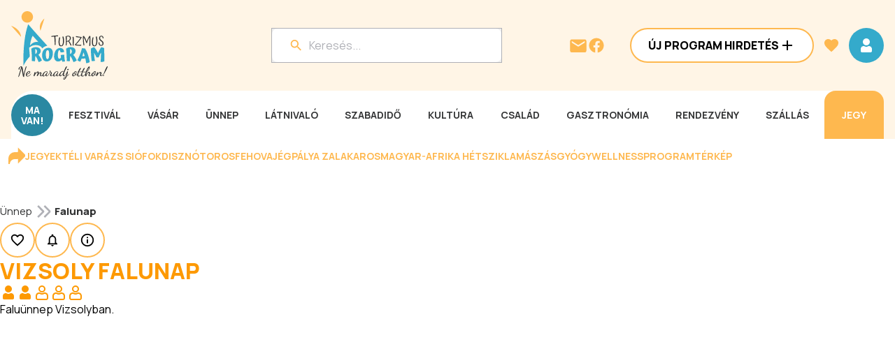

--- FILE ---
content_type: text/html; charset=utf-8
request_url: https://www.programturizmus.hu/ajanlat-vizsoly-falunap.html?ref=bottom
body_size: 82773
content:
<!DOCTYPE html><html lang="hu"><head><meta charSet="utf-8"/><meta name="viewport" content="width=device-width, initial-scale=1"/><link rel="preload" as="image" fetchPriority="high" imageSrcSet="/media/image/special/bannerheadbig-m/202601/14223-fehova-hu.png 1x, /media/image/special/bannerheadbig-m/202601/14223-fehova-hu.png 2x"/><link rel="preload" as="image" fetchPriority="high" imageSrcSet="/media/image/special/bannerheadbig/202601/14223-fehova-hu.png 1x, /media/image/special/bannerheadbig/202601/14223-fehova-hu.png 2x"/><link rel="preload" as="image" imageSrcSet="/media/image/special/bannerheadsmall-m/202512/14204.png 1x, /media/image/special/bannerheadsmall-m/202512/14204.png 2x" fetchPriority="high"/><link rel="preload" as="image" imageSrcSet="/media/image/special/bannerheadsmall/202512/14204.png 1x, /media/image/special/bannerheadsmall/202512/14204.png 2x" fetchPriority="high"/><link rel="preload" as="image" href="/_next/static/media/pt_logo.6d039d25.svg" fetchPriority="high"/><link rel="stylesheet" href="/_next/static/css/1dd6d439f989a1af.css" data-precedence="next"/><link rel="stylesheet" href="/_next/static/css/398d9ed9f08e9f13.css" data-precedence="next"/><link rel="stylesheet" href="/_next/static/css/37b30ddfb7d0c745.css" data-precedence="next"/><link rel="stylesheet" href="/_next/static/css/d16ca0bdeab0adfc.css" data-precedence="next"/><link rel="stylesheet" href="/_next/static/css/fea707c9b6d85ffc.css" data-precedence="next"/><link rel="stylesheet" href="/_next/static/css/6af062b5e06e5648.css" data-precedence="next"/><link rel="stylesheet" href="/_next/static/css/312f8556ab25ed52.css" data-precedence="next"/><link rel="stylesheet" href="/_next/static/css/2a4a926e521f7898.css" data-precedence="next"/><link rel="stylesheet" href="/_next/static/css/bb9000a38f4957f0.css" data-precedence="next"/><link rel="preload" as="script" fetchPriority="low" href="/_next/static/chunks/webpack-cc98645c268777d6.js"/><script src="/_next/static/chunks/fd9d1056-a5bbf247aa9834a0.js" async=""></script><script src="/_next/static/chunks/2117-3b06f37738f054d8.js" async=""></script><script src="/_next/static/chunks/main-app-e35ae1193a9af127.js" async=""></script><script src="/_next/static/chunks/6568-e6254bc57d4fdea4.js" async=""></script><script src="/_next/static/chunks/9855-5ff55886d6b8cbf6.js" async=""></script><script src="/_next/static/chunks/app/layout-26e9c619ffdaa54a.js" async=""></script><script src="/_next/static/chunks/1632-e2beae8288eda689.js" async=""></script><script src="/_next/static/chunks/2284-d0ae6099342130ad.js" async=""></script><script src="/_next/static/chunks/5784-723457bd4682b49b.js" async=""></script><script src="/_next/static/chunks/4422-96e1b5505a4731c4.js" async=""></script><script src="/_next/static/chunks/666-a4449da681588383.js" async=""></script><script src="/_next/static/chunks/4472-798e56816a220503.js" async=""></script><script src="/_next/static/chunks/4632-42b194d92cf265fa.js" async=""></script><script src="/_next/static/chunks/4075-f29f5d190e87a360.js" async=""></script><script src="/_next/static/chunks/9249-b76b5c198e27854a.js" async=""></script><script src="/_next/static/chunks/8244-bfec09016db55c43.js" async=""></script><script src="/_next/static/chunks/4141-39ba567390aa46ea.js" async=""></script><script src="/_next/static/chunks/3366-a757bf604bb58e49.js" async=""></script><script src="/_next/static/chunks/4391-f2733b50bc65b0f1.js" async=""></script><script src="/_next/static/chunks/6447-8b2e6d6ad2bee8b5.js" async=""></script><script src="/_next/static/chunks/9918-064c9821584e0c37.js" async=""></script><script src="/_next/static/chunks/7586-2b9e4011cd29ba43.js" async=""></script><script src="/_next/static/chunks/5395-5230df3e5d44c164.js" async=""></script><script src="/_next/static/chunks/7310-6e2e67d0d9c798fd.js" async=""></script><script src="/_next/static/chunks/317-7642a009754600bb.js" async=""></script><script src="/_next/static/chunks/1592-61e0ee497f51a09a.js" async=""></script><script src="/_next/static/chunks/app/ajanlat/%5BajanlatSlug%5D/page-11d796d16a2a9c04.js" async=""></script><link rel="preload" href="https://www.googletagmanager.com/gtm.js?id=GTM-KVGGMPQ7" as="script"/><link rel="preload" href="https://securepubads.g.doubleclick.net/tag/js/gpt.js" as="script"/><link rel="preconnect" href="https://pagead2.googlesyndication.com"/><link rel="preconnect" href="https://consent.cookiebot.com"/><link rel="preconnect" href="https://server.infinety.hu"/><link rel="preconnect" href="https://securepubads.g.doubleclick.net"/><link rel="preconnect" href="https://headerbidding.services"/><link rel="dns-prefetch" href="https://googleads.g.doubleclick.net"/><link rel="dns-prefetch" href="https://www.googletagmanager.com"/><link rel="dns-prefetch" href="https://www.google-analytics.com"/><link rel="preload" href="https://securepubads.g.doubleclick.net/tag/js/gpt.js" as="script"/><title>Vizsoly Falunap - Programturizmus</title><meta name="description" content="Faluünnep Vizsolyban."/><meta name="robots" content="index, follow"/><link rel="canonical" href="https://www.programturizmus.hu/ajanlat-vizsoly-falunap.html"/><meta property="og:title" content="Vizsoly Falunap - Programturizmus"/><meta property="og:description" content="Faluünnep Vizsolyban."/><meta property="og:url" content="https://www.programturizmus.hu/ajanlat-vizsoly-falunap.html"/><meta property="og:site_name" content="Programturizmus"/><meta property="og:image" content="https://www.programturizmus.hu/images/programturizmus_og.jpg"/><meta property="og:type" content="website"/><meta name="twitter:card" content="summary_large_image"/><meta name="twitter:title" content="Vizsoly Falunap - Programturizmus"/><meta name="twitter:description" content="Faluünnep Vizsolyban."/><meta name="twitter:image" content="https://www.programturizmus.hu/images/programturizmus_og.jpg"/><link rel="icon" href="/favicon.ico" type="image/x-icon" sizes="16x16"/><meta name="next-size-adjust"/><script src="/_next/static/chunks/polyfills-42372ed130431b0a.js" noModule=""></script></head><body class="__className_73ee6c"><script id="statistics-id" type="application/javascript">
    (function() {
      const token = "eyJhbGciOiJIUzI1NiIsInR5cCI6IkpXVCJ9.[base64].QmXjpJnxGeJ8cwm_YckK6IvoglxjTuYAHPJAM6DyTn0";
      Object.defineProperty(window, '__STATISTICS_ID__', {
        get: () => token,
        configurable: false,
        enumerable: false
      });
    })();
    </script><script id="schema" type="application/ld+json">{"@context":"https://schema.org","@graph":[{"@context":"https://schema.org","@type":"WebPage","name":["Vizsoly Falunap - Programturizmus, az élménynavigátor"]}]}</script><div class="d-tablet"><header class="Header_header__nIRVc"><div class="Header_topRow__ORIJB"><div class="Header_logoContainer__wTtD_"><a href="/"><svg width="49" height="68" viewBox="0 0 49 68" fill="none" xmlns="http://www.w3.org/2000/svg"><g clip-path="url(#clip0_1_21931)"><path d="M20.066 14.25c3.957 0 7.164-3.19 7.164-7.125S24.023 0 20.066 0c-3.956 0-7.164 3.19-7.164 7.125s3.208 7.125 7.164 7.125zM12.3 31.999C11.531 21.559 0 18.188 0 18.188l12.3 13.81zM36.547 24.34c-3.504-8.843 4.859-15.133 4.859-15.133l-4.86 15.132z" fill="#FEB84F"></path><path d="M21.207 16.266c-4.094 11.231-6.43 28.613-6.004 51.721 7.422-15.602 21.441-23.341 33.53-21.006-7.89-8.75-17.429-18.948-27.526-30.715zm12.5 22.098c-3.48-.777-7.606.909-10.035 4.145l-.204.276.036-.326a37.192 37.192 0 012.066-9.224c.321-.885.73-1.738 1.219-2.544l.066-.113.09.101c1.805 2.075 3.57 3.994 5.125 5.684a391.55 391.55 0 011.719 1.877l.167.186-.25-.062z" fill="#34AACB"></path></g><defs><clipPath id="clip0_1_21931"><path fill="#fff" d="M0 0H48.7333V68H0z"></path></clipPath></defs></svg></a></div><div class="Header_wrapper__w2t4Z"><div class="Header_searchContainer__4sLwr"><button style="width:100%;position:relative;max-width:328px"><div class="Input_container__qod_Z " style="flex:0;background-color:var(--color-white);border-radius:8px;pointer-events:none"><div class="Input_input__CK1gD" style="align-self:initial"><svg width="24" height="24" viewBox="0 0 24 24" fill="none" xmlns="http://www.w3.org/2000/svg" style="margin-right:8px"><path fill-rule="evenodd" clip-rule="evenodd" d="M14.71 14h.79l4.99 5L19 20.49l-5-4.99v-.79l-.27-.28A6.471 6.471 0 019.5 16 6.5 6.5 0 1116 9.5c0 1.61-.59 3.09-1.57 4.23l.28.27zM5 9.5C5 11.99 7.01 14 9.5 14S14 11.99 14 9.5 11.99 5 9.5 5 5 7.01 5 9.5z" fill="var(--color-secondary)"></path></svg><input id="fakeSearch" size="1" placeholder="Keresés..." type="text" name="fakeSearch" value=""/></div></div></button><!--$--><!--/$--></div><div class="Header_iconContainer__ZwKU1"><a href="mailto:info@programturizmus.hu"><svg width="28" height="28" viewBox="0 0 28 28" fill="none" xmlns="http://www.w3.org/2000/svg"><path fill-rule="evenodd" clip-rule="evenodd" d="M4.667 5.414h18.666a2.34 2.34 0 012.334 2.333v14a2.34 2.34 0 01-2.334 2.334H4.667a2.34 2.34 0 01-2.334-2.334l.012-14a2.33 2.33 0 012.322-2.333zM14 15.914l9.333-5.833V7.747L14 13.581 4.667 7.747v2.334L14 15.914z" fill="var(--color-secondary)"></path></svg></a><a target="_blank" href="https://www.facebook.com/programturizmus.hu"><svg width="24" height="24" viewBox="0 0 24 24" fill="none" xmlns="http://www.w3.org/2000/svg"><path fill-rule="evenodd" clip-rule="evenodd" d="M22.5 12.063c0-5.799-4.701-10.5-10.5-10.5-5.798 0-10.5 4.701-10.5 10.5 0 5.24 3.84 9.584 8.86 10.373v-7.337H7.693v-3.037h2.667V9.75c0-2.63 1.568-4.085 3.966-4.085 1.149 0 2.35.205 2.35.205v2.584h-1.324c-1.304 0-1.712.81-1.712 1.64v1.97h2.912l-.465 3.036h-2.446v7.337c5.02-.788 8.86-5.131 8.86-10.373z" fill="var(--color-secondary)"></path></svg></a><button class="Button_button__JPIMl Button_tertiary___0uUi Button_iconOnly__pVXwm" style="opacity:1"><!--$--><svg width="24" height="24" viewBox="0 0 24 24" fill="none" xmlns="http://www.w3.org/2000/svg"><path d="M16 7a4 4 0 11-8 0 4 4 0 018 0z M7.67 13.018l-.03.002a3.395 3.395 0 00-.353.044 4 4 0 00-3.223 3.223C4 16.643 4 17.047 4 17.59v1.842c0 .252 0 .498.017.706.019.229.063.499.201.77a2 2 0 00.874.874c.271.138.541.182.77.201.208.017.454.017.706.017h10.864c.252 0 .498 0 .706-.017.229-.019.499-.063.77-.201a2 2 0 00.874-.874c.138-.271.182-.541.201-.77.017-.208.017-.454.017-.706v-1.847c0-.54 0-.94-.063-1.292a4 4 0 00-3.23-3.23 3.41 3.41 0 00-.347-.043l-.03-.002c-.2-.016-.382-.03-.608-.013a2.699 2.699 0 00-.592.105c-.22.062-.543.209-.961.398l-.108.05A4.98 4.98 0 0112 14a4.979 4.979 0 01-2.06-.443l-.108-.049c-.419-.19-.742-.336-.963-.398a2.694 2.694 0 00-.591-.105c-.227-.017-.408-.003-.608.013z" stroke="#FD9902" stroke-width="2" stroke-linecap="round" stroke-linejoin="round"></path></svg><!--/$--></button><div class="Header_menuIcon__4hCiK"><button class="Button_button__JPIMl Button_primary___0m_6 Button_iconOnly__pVXwm" style="opacity:1"><!--$--><svg xmlns="http://www.w3.org/2000/svg" width="24" height="24" fill="none" viewBox="0 0 24 24"><path fill="var(--color-white)" fill-rule="evenodd" d="M3 8V6h18v2H3zm0 5h18v-2H3v2zm0 5h18v-2H3v2z" clip-rule="evenodd"></path></svg><!--/$--></button></div></div></div></div></header></div><div class="d-mobile"><header class="Header_header__nIRVc"><div class="Header_topRow__ORIJB"><div class="Header_logoContainer__wTtD_"><a href="/"><img alt="Turizmus Program" fetchPriority="high" loading="eager" width="138" height="98" decoding="async" data-nimg="1" style="color:transparent;width:138px;height:98px" src="/_next/static/media/pt_logo.6d039d25.svg"/></a></div><div class="Header_iconContainer__ZwKU1"><a href="mailto:info@programturizmus.hu"><svg width="28" height="28" viewBox="0 0 28 28" fill="none" xmlns="http://www.w3.org/2000/svg"><path fill-rule="evenodd" clip-rule="evenodd" d="M4.667 5.414h18.666a2.34 2.34 0 012.334 2.333v14a2.34 2.34 0 01-2.334 2.334H4.667a2.34 2.34 0 01-2.334-2.334l.012-14a2.33 2.33 0 012.322-2.333zM14 15.914l9.333-5.833V7.747L14 13.581 4.667 7.747v2.334L14 15.914z" fill="var(--color-secondary)"></path></svg></a><a target="_blank" href="https://www.facebook.com/programturizmus.hu"><svg width="24" height="24" viewBox="0 0 24 24" fill="none" xmlns="http://www.w3.org/2000/svg"><path fill-rule="evenodd" clip-rule="evenodd" d="M22.5 12.063c0-5.799-4.701-10.5-10.5-10.5-5.798 0-10.5 4.701-10.5 10.5 0 5.24 3.84 9.584 8.86 10.373v-7.337H7.693v-3.037h2.667V9.75c0-2.63 1.568-4.085 3.966-4.085 1.149 0 2.35.205 2.35.205v2.584h-1.324c-1.304 0-1.712.81-1.712 1.64v1.97h2.912l-.465 3.036h-2.446v7.337c5.02-.788 8.86-5.131 8.86-10.373z" fill="var(--color-secondary)"></path></svg></a><button class="Button_button__JPIMl Button_tertiary___0uUi Button_iconOnly__pVXwm" style="opacity:1"><!--$--><svg width="24" height="24" viewBox="0 0 24 24" fill="none" xmlns="http://www.w3.org/2000/svg"><path d="M16 7a4 4 0 11-8 0 4 4 0 018 0z M7.67 13.018l-.03.002a3.395 3.395 0 00-.353.044 4 4 0 00-3.223 3.223C4 16.643 4 17.047 4 17.59v1.842c0 .252 0 .498.017.706.019.229.063.499.201.77a2 2 0 00.874.874c.271.138.541.182.77.201.208.017.454.017.706.017h10.864c.252 0 .498 0 .706-.017.229-.019.499-.063.77-.201a2 2 0 00.874-.874c.138-.271.182-.541.201-.77.017-.208.017-.454.017-.706v-1.847c0-.54 0-.94-.063-1.292a4 4 0 00-3.23-3.23 3.41 3.41 0 00-.347-.043l-.03-.002c-.2-.016-.382-.03-.608-.013a2.699 2.699 0 00-.592.105c-.22.062-.543.209-.961.398l-.108.05A4.98 4.98 0 0112 14a4.979 4.979 0 01-2.06-.443l-.108-.049c-.419-.19-.742-.336-.963-.398a2.694 2.694 0 00-.591-.105c-.227-.017-.408-.003-.608.013z" stroke="#FD9902" stroke-width="2" stroke-linecap="round" stroke-linejoin="round"></path></svg><!--/$--></button><div class="Header_menuIcon__4hCiK"><button class="Button_button__JPIMl Button_primary___0m_6 Button_iconOnly__pVXwm" style="opacity:1"><!--$--><svg xmlns="http://www.w3.org/2000/svg" width="24" height="24" fill="none" viewBox="0 0 24 24"><path fill="var(--color-white)" fill-rule="evenodd" d="M3 8V6h18v2H3zm0 5h18v-2H3v2zm0 5h18v-2H3v2z" clip-rule="evenodd"></path></svg><!--/$--></button></div></div></div><div class="Header_searchContainerWrapper__vx05T"><div class="Header_searchContainer__4sLwr"><button style="width:100%;position:relative;max-width:328px"><div class="Input_container__qod_Z " style="flex:0;background-color:var(--color-white);border-radius:8px;pointer-events:none"><div class="Input_input__CK1gD" style="align-self:initial"><svg width="24" height="24" viewBox="0 0 24 24" fill="none" xmlns="http://www.w3.org/2000/svg" style="margin-right:8px"><path fill-rule="evenodd" clip-rule="evenodd" d="M14.71 14h.79l4.99 5L19 20.49l-5-4.99v-.79l-.27-.28A6.471 6.471 0 019.5 16 6.5 6.5 0 1116 9.5c0 1.61-.59 3.09-1.57 4.23l.28.27zM5 9.5C5 11.99 7.01 14 9.5 14S14 11.99 14 9.5 11.99 5 9.5 5 5 7.01 5 9.5z" fill="var(--color-secondary)"></path></svg><input id="fakeSearch" size="1" placeholder="Keresés..." type="text" name="fakeSearch" value=""/></div></div></button><!--$--><!--/$--></div></div></header></div><div class="d-desktop"><header class="Header_header__nIRVc"><div class="Header_contentWrapper__z2Ts8"><div class="Header_topRow__ORIJB"><div class="Header_logoContainer__wTtD_"><a href="/"><img alt="Turizmus Program" fetchPriority="high" loading="eager" width="138" height="98" decoding="async" data-nimg="1" style="color:transparent;width:138px;height:98px" src="/_next/static/media/pt_logo.6d039d25.svg"/></a></div><div class="Header_wrapper__w2t4Z"><div class="Header_searchContainer__4sLwr"><button style="width:100%;position:relative;max-width:328px"><div class="Input_container__qod_Z " style="flex:0;background-color:var(--color-white);border-radius:8px;pointer-events:none"><div class="Input_input__CK1gD" style="align-self:initial"><svg width="24" height="24" viewBox="0 0 24 24" fill="none" xmlns="http://www.w3.org/2000/svg" style="margin-right:8px"><path fill-rule="evenodd" clip-rule="evenodd" d="M14.71 14h.79l4.99 5L19 20.49l-5-4.99v-.79l-.27-.28A6.471 6.471 0 019.5 16 6.5 6.5 0 1116 9.5c0 1.61-.59 3.09-1.57 4.23l.28.27zM5 9.5C5 11.99 7.01 14 9.5 14S14 11.99 14 9.5 11.99 5 9.5 5 5 7.01 5 9.5z" fill="var(--color-secondary)"></path></svg><input id="fakeSearch" size="1" placeholder="Keresés..." type="text" name="fakeSearch" value=""/></div></div></button><!--$--><!--/$--></div><div class="Header_iconContainer__ZwKU1"><a href="mailto:info@programturizmus.hu"><svg width="28" height="28" viewBox="0 0 28 28" fill="none" xmlns="http://www.w3.org/2000/svg"><path fill-rule="evenodd" clip-rule="evenodd" d="M4.667 5.414h18.666a2.34 2.34 0 012.334 2.333v14a2.34 2.34 0 01-2.334 2.334H4.667a2.34 2.34 0 01-2.334-2.334l.012-14a2.33 2.33 0 012.322-2.333zM14 15.914l9.333-5.833V7.747L14 13.581 4.667 7.747v2.334L14 15.914z" fill="var(--color-secondary)"></path></svg></a><a target="_blank" href="https://www.facebook.com/programturizmus.hu"><svg width="24" height="24" viewBox="0 0 24 24" fill="none" xmlns="http://www.w3.org/2000/svg"><path fill-rule="evenodd" clip-rule="evenodd" d="M22.5 12.063c0-5.799-4.701-10.5-10.5-10.5-5.798 0-10.5 4.701-10.5 10.5 0 5.24 3.84 9.584 8.86 10.373v-7.337H7.693v-3.037h2.667V9.75c0-2.63 1.568-4.085 3.966-4.085 1.149 0 2.35.205 2.35.205v2.584h-1.324c-1.304 0-1.712.81-1.712 1.64v1.97h2.912l-.465 3.036h-2.446v7.337c5.02-.788 8.86-5.131 8.86-10.373z" fill="var(--color-secondary)"></path></svg></a></div><div class="Header_buttonContainer__uHzGE"><button class="Button_button__JPIMl Button_secondary___mByW" style="width:100%;opacity:1"><p class="Text_button__9lwGy " style="color:var(--color-black)">Új Program Hirdetés</p><!--$--><svg width="24" height="24" viewBox="0 0 24 24" fill="none" xmlns="http://www.w3.org/2000/svg"><path d="M19 13h-6v6h-2v-6H5v-2h6V5h2v6h6v2z" fill="var(--color-black)"></path></svg><!--/$--></button></div><button class="Button_button__JPIMl Button_tertiary___0uUi Button_iconOnly__pVXwm" style="opacity:1"><!--$--><svg width="24" height="24" viewBox="0 0 40 40" fill="none" xmlns="http://www.w3.org/2000/svg"><path d="M20 35.583l-2.417-2.2C9 25.6 3.333 20.467 3.333 14.167 3.333 9.033 7.367 5 12.5 5c2.9 0 5.683 1.35 7.5 3.483C21.817 6.35 24.6 5 27.5 5c5.133 0 9.167 4.033 9.167 9.167 0 6.3-5.667 11.433-14.25 19.233L20 35.583z" fill="var(--color-secondary)"></path></svg><!--/$--></button><button class="Button_button__JPIMl Button_primary___0m_6 Button_iconOnly__pVXwm" style="opacity:1"><!--$--><svg width="24" height="24" viewBox="0 0 24 24" fill="none" xmlns="http://www.w3.org/2000/svg"><path d="M12 2a5 5 0 100 10 5 5 0 000-10zM7.67 13.018l-.03.002a3.395 3.395 0 00-.353.044 4 4 0 00-3.223 3.223C4 16.643 4 17.047 4 17.59v1.842c0 .252 0 .498.017.706.019.229.063.499.201.77a2 2 0 00.874.874c.271.138.541.182.77.201.208.017.454.017.706.017h10.864c.252 0 .498 0 .706-.017.229-.019.499-.063.77-.201a2 2 0 00.874-.874c.138-.271.182-.541.201-.77.017-.208.017-.454.017-.706v-1.847c0-.54 0-.94-.063-1.292a4 4 0 00-3.23-3.23 3.41 3.41 0 00-.347-.043l-.03-.002c-.2-.016-.382-.03-.608-.013a2.699 2.699 0 00-.592.105c-.22.062-.543.209-.961.398l-.108.05A4.98 4.98 0 0112 14a4.979 4.979 0 01-2.06-.443l-.108-.049c-.419-.19-.742-.336-.963-.398a2.694 2.694 0 00-.591-.105c-.227-.017-.408-.003-.608.013z" fill="var(--color-white)"></path></svg><!--/$--></button></div></div><div class="Header_navContainerWrapper__XCo_P"><nav class="Header_navContainer___Qjne"><div class="flex flex-row items-center justify-between"><a href="/naptar-ma.html"><p class="Text_body-16-bold__OeJb4 Header_navLink__lOQ1T Header_maVan__CHEQY Header_circle__VtaFz" style="color:var(--color-white)">MA <br/>VAN!</p></a><div class="Header_menuItems__lCN4V"><a href="/kategoria-fesztival.html"><p class="Text_menu-button__wnByK Header_navLink__lOQ1T" style="color:var(--color-grey-20)">Fesztivál</p></a></div><div class="Header_menuItems__lCN4V"><a href="/kategoria-vasarok.html"><p class="Text_menu-button__wnByK Header_navLink__lOQ1T" style="color:var(--color-grey-20)">Vásár</p></a></div><div class="Header_menuItems__lCN4V"><a href="/kategoria-unnepek.html"><p class="Text_menu-button__wnByK Header_navLink__lOQ1T" style="color:var(--color-grey-20)">Ünnep</p></a></div><div class="Header_menuItems__lCN4V"><a href="/kategoria-latnivalo.html"><p class="Text_menu-button__wnByK Header_navLink__lOQ1T" style="color:var(--color-grey-20)">Látnivaló</p></a></div><div class="Header_menuItems__lCN4V"><a href="/kategoria-szabadido.html"><p class="Text_menu-button__wnByK Header_navLink__lOQ1T" style="color:var(--color-grey-20)">Szabadidő</p></a></div><div class="Header_menuItems__lCN4V"><a href="/kategoria-kulturalis-program.html"><p class="Text_menu-button__wnByK Header_navLink__lOQ1T" style="color:var(--color-grey-20)">Kultúra</p></a></div><div class="Header_menuItems__lCN4V"><a href="/kategoria-csalad-gyerek.html"><p class="Text_menu-button__wnByK Header_navLink__lOQ1T" style="color:var(--color-grey-20)">Család</p></a></div><div class="Header_menuItems__lCN4V"><a href="/kategoria-gasztronomiai-program.html"><p class="Text_menu-button__wnByK Header_navLink__lOQ1T" style="color:var(--color-grey-20)">Gasztronómia</p></a></div><div class="Header_menuItems__lCN4V"><a href="/kategoria-rendezveny.html"><p class="Text_menu-button__wnByK Header_navLink__lOQ1T" style="color:var(--color-grey-20)">Rendezvény</p></a></div><div class="Header_menuItems__lCN4V"><a href="/kategoria-szallas-ajanlatok.html"><p class="Text_menu-button__wnByK Header_navLink__lOQ1T" style="color:var(--color-grey-20)">Szállás</p></a></div><a target="_blank" href="https://programturizmus.jegy.hu/"><p class="Text_menu-button__wnByK Header_navLink__lOQ1T Header_ticketLink__uANMG" style="color:var(--color-white)">Jegy</p></a></div><div class="Header_subCategoryWrapper__EhiUr Header_close__eRfvh"><div></div></div></nav></div></div></header></div><div class="ContentItemViewPageLayout_container__FT4zF"><div class="flex items-center p-3 gap-4 w-full flex-wrap rounded-2xl" style="background-color:var(--color-white)"><svg width="24" height="24" viewBox="0 0 32 32" fill="none" xmlns="http://www.w3.org/2000/svg"><g clip-path="url(#clip0_1_21251)"><path d="M2.676 31.998H.009V21.331a12.01 12.01 0 0111.99-12l6.458-.205V.574l12.383 12.39a4 4 0 010 5.657L18.46 31.01V22.46l-6.46.206a9.34 9.34 0 00-9.324 9.333z" fill="var(--color-secondary)"></path></g><defs><clipPath id="clip0_1_21251"><path fill="#fff" d="M0 0H32V32H0z"></path></clipPath></defs></svg><a target="_blank" href="https://programturizmus.jegy.hu/"><p class="Text_menu-button__wnByK " style="color:var(--color-secondary)">Jegyek</p></a><a target="_blank" href="https://www.programturizmus.hu/ajanlat-siofok-programok.html"><p class="Text_menu-button__wnByK " style="color:var(--color-secondary)">Téli varázs Siófok</p></a><a target="_blank" href="https://www.programturizmus.hu/ajanlat-disznotoros-hetvege-mezokovesd.html"><p class="Text_menu-button__wnByK " style="color:var(--color-secondary)">Disznótoros</p></a><a target="_blank" href="https://www.programturizmus.hu/ajanlat-fehova.html"><p class="Text_menu-button__wnByK " style="color:var(--color-secondary)">FeHoVa </p></a><a target="_blank" href="https://www.programturizmus.hu/ajanlat-jegpalya-zalakaros.html"><p class="Text_menu-button__wnByK " style="color:var(--color-secondary)">Jégpálya Zalakaros</p></a><a target="_blank" href="https://www.programturizmus.hu/ajanlat-magyar-afrika-het.html"><p class="Text_menu-button__wnByK " style="color:var(--color-secondary)">Magyar-Afrika Hét</p></a><a target="_blank" href="https://www.programturizmus.hu/ajanlat-sziklamaszo-turak-tanfolyamok.html"><p class="Text_menu-button__wnByK " style="color:var(--color-secondary)">Sziklamászás </p></a><a target="_blank" href="https://www.programturizmus.hu/partner-hajnal-hotel-gyogyszalloda-mezokovesd.html"><p class="Text_menu-button__wnByK " style="color:var(--color-secondary)">Gyógywellness</p></a><a target="_blank" href="https://www.programturizmus.hu/naptar-2026.html?tab=terkep"><p class="Text_menu-button__wnByK " style="color:var(--color-secondary)">Programtérkép</p></a><div style="display:inline-block;width:0;height:0;padding:0;margin:0;border:0;overflow:hidden" aria-hidden="true"></div><div style="display:inline-block;width:0;height:0;padding:0;margin:0;border:0;overflow:hidden" aria-hidden="true"></div></div><div class="ContentItemViewPageLayout_belowHeader__FUat3"><div class="relative d-tablet-mobile" style="width:616px"><div style="position:relative;overflow:hidden;width:100%;max-width:616px;aspect-ratio:616 / 250"><div style="position:absolute;inset:0;transform:translate(0,0);z-index:2;transition:transform 1s ease-in-out"><div><a target="_blank" rel="nofollow sponsored" href="https://fehova.hu/?utm_source=programturizmus&amp;utm_medium=banner&amp;utm_campaign=fehova2026_latogatoi"><picture><source media="(min-width: 801px)" srcSet="/media/image/special/bannerheadbig/202601/14223-fehova-hu.png" width="616" height="250"/><source media="(min-width: 641px) and (max-width: 800px)" srcSet="/media/image/special-800/bannerheadbig/202601/14223-fehova-hu.png" width="616" height="250"/><source media="(min-width: 481px) and (max-width: 640px)" srcSet="/media/image/special-640/bannerheadbig/202601/14223-fehova-hu.png" width="616" height="250"/><source media="(min-width: 361px) and (max-width: 480px)" srcSet="/media/image/special-480/bannerheadbig-m/202601/14223-fehova-hu.png" width="616" height="250"/><source media="(max-width: 360px)" srcSet="/media/image/special-360/bannerheadbig-m/202601/14223-fehova-hu.png" width="616" height="250"/><img title="FEHOVA - Fegyver, vadászat, horgászat nemzetközi kiállítás - Budapest, Hungexpo" alt="FEHOVA - Fegyver, vadászat, horgászat nemzetközi kiállítás - Budapest, Hungexpo" fetchPriority="high" loading="eager" width="616" height="250" decoding="async" data-nimg="1" style="color:transparent;object-fit:cover;width:616px;height:auto;aspect-ratio:616 / 250" srcSet="/media/image/special/bannerheadbig-m/202601/14223-fehova-hu.png 1x, /media/image/special/bannerheadbig-m/202601/14223-fehova-hu.png 2x" src="/media/image/special/bannerheadbig-m/202601/14223-fehova-hu.png"/></picture></a></div></div><div style="position:absolute;visibility:hidden;transform:translateY(100%);z-index:1;inset:0"><div><a target="_blank" rel="nofollow sponsored" href="https://medveotthon.hu/"><picture><source media="(min-width: 801px)" srcSet="/media/image/special/bannerheadbig/202601/14209.jpg" width="616" height="250"/><source media="(min-width: 641px) and (max-width: 800px)" srcSet="/media/image/special-800/bannerheadbig/202601/14209.jpg" width="616" height="250"/><source media="(min-width: 481px) and (max-width: 640px)" srcSet="/media/image/special-640/bannerheadbig/202601/14209.jpg" width="616" height="250"/><source media="(min-width: 361px) and (max-width: 480px)" srcSet="/media/image/special-480/bannerheadbig-m/202601/14209.jpg" width="616" height="250"/><source media="(max-width: 360px)" srcSet="/media/image/special-360/bannerheadbig-m/202601/14209.jpg" width="616" height="250"/><img title="Veresegyházi Medveotthon látogatás egész évben" alt="Veresegyházi Medveotthon látogatás egész évben" loading="lazy" width="616" height="250" decoding="async" data-nimg="1" style="color:transparent;object-fit:cover;width:616px;height:auto;aspect-ratio:616 / 250" srcSet="/media/image/special/bannerheadbig-m/202601/14209.jpg 1x, /media/image/special/bannerheadbig-m/202601/14209.jpg 2x" src="/media/image/special/bannerheadbig-m/202601/14209.jpg"/></picture></a></div></div><div style="position:absolute;visibility:hidden;transform:translateY(100%);z-index:1;inset:0"><div><a target="_blank" rel="nofollow sponsored" href="https://balneum.service4you.hu/"><picture><source media="(min-width: 801px)" srcSet="/media/image/special/bannerheadbig/202511/7625-aktiv-wellness-pihenes-a-tisza-tonal-fedezze-fel-velunk-a-tisza-to-elovilagat-es-pihenjen-nalunk.jpg" width="616" height="250"/><source media="(min-width: 641px) and (max-width: 800px)" srcSet="/media/image/special-800/bannerheadbig/202511/7625-aktiv-wellness-pihenes-a-tisza-tonal-fedezze-fel-velunk-a-tisza-to-elovilagat-es-pihenjen-nalunk.jpg" width="616" height="250"/><source media="(min-width: 481px) and (max-width: 640px)" srcSet="/media/image/special-640/bannerheadbig/202511/7625-aktiv-wellness-pihenes-a-tisza-tonal-fedezze-fel-velunk-a-tisza-to-elovilagat-es-pihenjen-nalunk.jpg" width="616" height="250"/><source media="(min-width: 361px) and (max-width: 480px)" srcSet="/media/image/special-480/bannerheadbig-m/202511/7625-aktiv-wellness-pihenes-a-tisza-tonal-fedezze-fel-velunk-a-tisza-to-elovilagat-es-pihenjen-nalunk.jpg" width="616" height="250"/><source media="(max-width: 360px)" srcSet="/media/image/special-360/bannerheadbig-m/202511/7625-aktiv-wellness-pihenes-a-tisza-tonal-fedezze-fel-velunk-a-tisza-to-elovilagat-es-pihenjen-nalunk.jpg" width="616" height="250"/><img title="Aktív wellness pihenés a Tisza-tónál - Fedezze fel velünk a Tisza-tó élővilágát és pihenjen nálunk!" alt="Aktív wellness pihenés a Tisza-tónál - Fedezze fel velünk a Tisza-tó élővilágát és pihenjen nálunk!" loading="lazy" width="616" height="250" decoding="async" data-nimg="1" style="color:transparent;object-fit:cover;width:616px;height:auto;aspect-ratio:616 / 250" srcSet="/media/image/special/bannerheadbig-m/202511/7625-aktiv-wellness-pihenes-a-tisza-tonal-fedezze-fel-velunk-a-tisza-to-elovilagat-es-pihenjen-nalunk.jpg 1x, /media/image/special/bannerheadbig-m/202511/7625-aktiv-wellness-pihenes-a-tisza-tonal-fedezze-fel-velunk-a-tisza-to-elovilagat-es-pihenjen-nalunk.jpg 2x" src="/media/image/special/bannerheadbig-m/202511/7625-aktiv-wellness-pihenes-a-tisza-tonal-fedezze-fel-velunk-a-tisza-to-elovilagat-es-pihenjen-nalunk.jpg"/></picture></a></div></div><button style="position:absolute;top:10px;left:50%;transform:translateX(-50%) rotate(90deg);z-index:3;transition:opacity 0.3s ease-in-out"><svg width="24" height="24" viewBox="0 0 24 24" fill="none" xmlns="http://www.w3.org/2000/svg"><path d="M15.41 7.41L14 6l-6 6 6 6 1.41-1.41L10.83 12l4.58-4.59z" fill="var(--color-white)"></path></svg></button><button style="position:absolute;bottom:10px;left:50%;transform:translateX(-50%) rotate(90deg);z-index:3;transition:opacity 0.3s ease-in-out"><svg width="24" height="24" viewBox="0 0 32 32" fill="none" xmlns="http://www.w3.org/2000/svg"><path d="M13.333 8l-1.88 1.88L17.56 16l-6.107 6.12 1.88 1.88 8-8-8-8z" fill="var(--color-white)"></path></svg></button></div></div><div class="relative d-desktop" style="width:970px"><div style="position:relative;overflow:hidden;width:100%;max-width:970px;aspect-ratio:970 / 250"><div style="position:absolute;inset:0;transform:translate(0,0);z-index:2;transition:transform 1s ease-in-out"><div><a target="_blank" rel="nofollow sponsored" href="https://fehova.hu/?utm_source=programturizmus&amp;utm_medium=banner&amp;utm_campaign=fehova2026_latogatoi"><picture><source media="(min-width: 801px)" srcSet="/media/image/special/bannerheadbig/202601/14223-fehova-hu.png" width="970" height="250"/><source media="(min-width: 641px) and (max-width: 800px)" srcSet="/media/image/special-800/bannerheadbig/202601/14223-fehova-hu.png" width="970" height="250"/><source media="(min-width: 481px) and (max-width: 640px)" srcSet="/media/image/special-640/bannerheadbig/202601/14223-fehova-hu.png" width="970" height="250"/><source media="(min-width: 361px) and (max-width: 480px)" srcSet="/media/image/special-480/bannerheadbig/202601/14223-fehova-hu.png" width="970" height="250"/><source media="(max-width: 360px)" srcSet="/media/image/special-360/bannerheadbig/202601/14223-fehova-hu.png" width="970" height="250"/><img title="FEHOVA - Fegyver, vadászat, horgászat nemzetközi kiállítás - Budapest, Hungexpo" alt="FEHOVA - Fegyver, vadászat, horgászat nemzetközi kiállítás - Budapest, Hungexpo" fetchPriority="high" loading="eager" width="970" height="250" decoding="async" data-nimg="1" style="color:transparent;object-fit:cover;width:970px;height:auto;aspect-ratio:970 / 250" srcSet="/media/image/special/bannerheadbig/202601/14223-fehova-hu.png 1x, /media/image/special/bannerheadbig/202601/14223-fehova-hu.png 2x" src="/media/image/special/bannerheadbig/202601/14223-fehova-hu.png"/></picture></a></div></div><div style="position:absolute;visibility:hidden;transform:translateY(100%);z-index:1;inset:0"><div><a target="_blank" rel="nofollow sponsored" href="https://medveotthon.hu/"><picture><source media="(min-width: 801px)" srcSet="/media/image/special/bannerheadbig/202601/14209.jpg" width="970" height="250"/><source media="(min-width: 641px) and (max-width: 800px)" srcSet="/media/image/special-800/bannerheadbig/202601/14209.jpg" width="970" height="250"/><source media="(min-width: 481px) and (max-width: 640px)" srcSet="/media/image/special-640/bannerheadbig/202601/14209.jpg" width="970" height="250"/><source media="(min-width: 361px) and (max-width: 480px)" srcSet="/media/image/special-480/bannerheadbig/202601/14209.jpg" width="970" height="250"/><source media="(max-width: 360px)" srcSet="/media/image/special-360/bannerheadbig/202601/14209.jpg" width="970" height="250"/><img title="Veresegyházi Medveotthon látogatás egész évben" alt="Veresegyházi Medveotthon látogatás egész évben" loading="lazy" width="970" height="250" decoding="async" data-nimg="1" style="color:transparent;object-fit:cover;width:970px;height:auto;aspect-ratio:970 / 250" srcSet="/media/image/special/bannerheadbig/202601/14209.jpg 1x, /media/image/special/bannerheadbig/202601/14209.jpg 2x" src="/media/image/special/bannerheadbig/202601/14209.jpg"/></picture></a></div></div><div style="position:absolute;visibility:hidden;transform:translateY(100%);z-index:1;inset:0"><div><a target="_blank" rel="nofollow sponsored" href="https://balneum.service4you.hu/"><picture><source media="(min-width: 801px)" srcSet="/media/image/special/bannerheadbig/202511/7625-aktiv-wellness-pihenes-a-tisza-tonal-fedezze-fel-velunk-a-tisza-to-elovilagat-es-pihenjen-nalunk.jpg" width="970" height="250"/><source media="(min-width: 641px) and (max-width: 800px)" srcSet="/media/image/special-800/bannerheadbig/202511/7625-aktiv-wellness-pihenes-a-tisza-tonal-fedezze-fel-velunk-a-tisza-to-elovilagat-es-pihenjen-nalunk.jpg" width="970" height="250"/><source media="(min-width: 481px) and (max-width: 640px)" srcSet="/media/image/special-640/bannerheadbig/202511/7625-aktiv-wellness-pihenes-a-tisza-tonal-fedezze-fel-velunk-a-tisza-to-elovilagat-es-pihenjen-nalunk.jpg" width="970" height="250"/><source media="(min-width: 361px) and (max-width: 480px)" srcSet="/media/image/special-480/bannerheadbig/202511/7625-aktiv-wellness-pihenes-a-tisza-tonal-fedezze-fel-velunk-a-tisza-to-elovilagat-es-pihenjen-nalunk.jpg" width="970" height="250"/><source media="(max-width: 360px)" srcSet="/media/image/special-360/bannerheadbig/202511/7625-aktiv-wellness-pihenes-a-tisza-tonal-fedezze-fel-velunk-a-tisza-to-elovilagat-es-pihenjen-nalunk.jpg" width="970" height="250"/><img title="Aktív wellness pihenés a Tisza-tónál - Fedezze fel velünk a Tisza-tó élővilágát és pihenjen nálunk!" alt="Aktív wellness pihenés a Tisza-tónál - Fedezze fel velünk a Tisza-tó élővilágát és pihenjen nálunk!" loading="lazy" width="970" height="250" decoding="async" data-nimg="1" style="color:transparent;object-fit:cover;width:970px;height:auto;aspect-ratio:970 / 250" srcSet="/media/image/special/bannerheadbig/202511/7625-aktiv-wellness-pihenes-a-tisza-tonal-fedezze-fel-velunk-a-tisza-to-elovilagat-es-pihenjen-nalunk.jpg 1x, /media/image/special/bannerheadbig/202511/7625-aktiv-wellness-pihenes-a-tisza-tonal-fedezze-fel-velunk-a-tisza-to-elovilagat-es-pihenjen-nalunk.jpg 2x" src="/media/image/special/bannerheadbig/202511/7625-aktiv-wellness-pihenes-a-tisza-tonal-fedezze-fel-velunk-a-tisza-to-elovilagat-es-pihenjen-nalunk.jpg"/></picture></a></div></div><button style="position:absolute;top:10px;left:50%;transform:translateX(-50%) rotate(90deg);z-index:3;transition:opacity 0.3s ease-in-out"><svg width="24" height="24" viewBox="0 0 24 24" fill="none" xmlns="http://www.w3.org/2000/svg"><path d="M15.41 7.41L14 6l-6 6 6 6 1.41-1.41L10.83 12l4.58-4.59z" fill="var(--color-white)"></path></svg></button><button style="position:absolute;bottom:10px;left:50%;transform:translateX(-50%) rotate(90deg);z-index:3;transition:opacity 0.3s ease-in-out"><svg width="24" height="24" viewBox="0 0 32 32" fill="none" xmlns="http://www.w3.org/2000/svg"><path d="M13.333 8l-1.88 1.88L17.56 16l-6.107 6.12 1.88 1.88 8-8-8-8z" fill="var(--color-white)"></path></svg></button></div></div><div class="relative d-tablet-mobile" style="width:300px"><div style="position:relative;overflow:hidden;width:100%;max-width:300px;aspect-ratio:300 / 125"><div style="position:absolute;inset:0;transform:translate(0,0);z-index:2;transition:transform 1s ease-in-out"><div><a target="_blank" rel="nofollow sponsored" href="https://programturizmus.jegy.hu/"><img title="" alt="" fetchPriority="high" loading="eager" width="300" height="125" decoding="async" data-nimg="1" style="color:transparent;object-fit:cover;width:300px;height:auto;aspect-ratio:300 / 125" srcSet="/media/image/special/bannerheadsmall-m/202512/14204.png 1x, /media/image/special/bannerheadsmall-m/202512/14204.png 2x" src="/media/image/special/bannerheadsmall-m/202512/14204.png"/></a></div></div></div></div><div class="relative d-desktop" style="width:300px"><div style="position:relative;overflow:hidden;width:100%;max-width:300px;aspect-ratio:300 / 250"><div style="position:absolute;inset:0;transform:translate(0,0);z-index:2;transition:transform 1s ease-in-out"><div><a target="_blank" rel="nofollow sponsored" href="https://programturizmus.jegy.hu/"><img title="" alt="" fetchPriority="high" loading="eager" width="300" height="250" decoding="async" data-nimg="1" style="color:transparent;object-fit:cover;width:300px;height:auto;aspect-ratio:300 / 250" srcSet="/media/image/special/bannerheadsmall/202512/14204.png 1x, /media/image/special/bannerheadsmall/202512/14204.png 2x" src="/media/image/special/bannerheadsmall/202512/14204.png"/></a></div></div></div></div></div><div class="ContentItemViewPageLayout_grid__3btrl"><div class="flex flex-col gap-8"><div class="flex flex-col gap-8"><div class="flex flex-col gap-4"><div class="flex flex-col gap-2"><div class="flex flex-row flex-wrap items-baseline"><nav class="Breadcrumbs_breadcrumbs__qMi5Q" style="margin-bottom:0"><a href="/kategoria-unnepek.html"><p class="Text_body-15__Uokci Breadcrumbs_link__58H8M" style="color:var(--color-grey-20)">Ünnep</p></a><svg xmlns="http://www.w3.org/2000/svg" width="32" height="32" fill="none" viewBox="0 0 24 24"><g fill="var(--color-grey-70)"><path d="M19.1 10.586l-5.289-5.293-1.41 1.414L17.688 12 12.4 17.293l1.415 1.414 5.285-5.293a2 2 0 000-2.828z"></path><path d="M12.811 11.293l-6-6-1.41 1.414L10.688 12 5.4 17.293l1.415 1.414 6-6a1 1 0 00-.004-1.414z"></path></g></svg><a href="/kategoria-falunap.html"><p class="Text_body-15-bold__b31ta Breadcrumbs_link__58H8M" style="color:var(--color-grey-20)">Falunap</p></a></nav></div><nav class="Breadcrumbs_breadcrumbs__qMi5Q" style="margin-bottom:0"></nav></div><div class="ContentItemViewPageLayout_dLocalMobile__2cM6o"><div class="ContentItemViewPageLayout_sidebarButtons__2ktkl ContentItemViewPageLayout_inRow__BYAvA ContentItemViewPageLayout_onlyIcons__HBcrW"><button class="Button_button__JPIMl Button_secondary___mByW Button_iconOnly__pVXwm" style="opacity:1"><!--$--><svg width="24" height="24" viewBox="0 0 40 40" fill="none" xmlns="http://www.w3.org/2000/svg"><path fill-rule="evenodd" clip-rule="evenodd" d="M20 8.483C21.817 6.35 24.6 5 27.5 5c5.133 0 9.167 4.033 9.167 9.167 0 6.295-5.658 11.425-14.23 19.197l-.02.02-2.417 2.2-2.417-2.184-.066-.06C8.971 25.574 3.333 20.45 3.333 14.167 3.333 9.033 7.367 5 12.5 5c2.9 0 5.683 1.35 7.5 3.483zm0 22.6l.167-.166c7.933-7.184 13.166-11.934 13.166-16.75 0-3.334-2.5-5.834-5.833-5.834-2.567 0-5.067 1.65-5.933 3.934H18.45c-.883-2.284-3.383-3.934-5.95-3.934-3.333 0-5.833 2.5-5.833 5.834 0 4.816 5.233 9.566 13.166 16.75l.167.166z" fill="var(--color-black)"></path></svg><!--/$--></button><button class="Button_button__JPIMl Button_secondary___mByW Button_iconOnly__pVXwm" style="opacity:1" data-tooltip="Értesítést kérek"><!--$--><svg width="24" height="24" viewBox="0 0 25 24" fill="none" xmlns="http://www.w3.org/2000/svg"><path fill-rule="evenodd" clip-rule="evenodd" d="M18.5 16v-5c0-3.07-1.63-5.64-4.5-6.32V4c0-.83-.67-1.5-1.5-1.5S11 3.17 11 4v.68C8.14 5.36 6.5 7.92 6.5 11v5l-2 2v1h16v-1l-2-2zm-6 6c1.1 0 2-.9 2-2h-4c0 1.1.9 2 2 2zm-4-5h8v-6c0-2.48-1.51-4.5-4-4.5s-4 2.02-4 4.5v6z" fill="var(--color-black)"></path></svg><!--/$--></button><button class="Button_button__JPIMl Button_secondary___mByW Button_iconOnly__pVXwm" style="opacity:1"><!--$--><svg width="24" height="24" viewBox="0 0 24 24" fill="none" xmlns="http://www.w3.org/2000/svg"><path fill-rule="evenodd" clip-rule="evenodd" d="M2 12C2 6.48 6.48 2 12 2s10 4.48 10 10-4.48 10-10 10S2 17.52 2 12zm11-1v6h-2v-6h2zm-1 9c-4.41 0-8-3.59-8-8s3.59-8 8-8 8 3.59 8 8-3.59 8-8 8zm1-13v2h-2V7h2z" fill="var(--color-black)"></path></svg><!--/$--></button></div></div><!--$--><!--/$--><div class="flex gap-4 flex-col md:flex-row md:justify-between"><div class="flex flex-col"><h1 class="Text_h1__ctya1 break-words" style="color:var(--color-secondary-40)">Vizsoly Falunap</h1></div></div><div class="flex align-center gap-2"><div class="Attendance_container__dlbG4"><svg width="24" height="24" viewBox="0 0 24 24" fill="none" xmlns="http://www.w3.org/2000/svg"><path d="M12 2a5 5 0 100 10 5 5 0 000-10zM7.67 13.018l-.03.002a3.395 3.395 0 00-.353.044 4 4 0 00-3.223 3.223C4 16.643 4 17.047 4 17.59v1.842c0 .252 0 .498.017.706.019.229.063.499.201.77a2 2 0 00.874.874c.271.138.541.182.77.201.208.017.454.017.706.017h10.864c.252 0 .498 0 .706-.017.229-.019.499-.063.77-.201a2 2 0 00.874-.874c.138-.271.182-.541.201-.77.017-.208.017-.454.017-.706v-1.847c0-.54 0-.94-.063-1.292a4 4 0 00-3.23-3.23 3.41 3.41 0 00-.347-.043l-.03-.002c-.2-.016-.382-.03-.608-.013a2.699 2.699 0 00-.592.105c-.22.062-.543.209-.961.398l-.108.05A4.98 4.98 0 0112 14a4.979 4.979 0 01-2.06-.443l-.108-.049c-.419-.19-.742-.336-.963-.398a2.694 2.694 0 00-.591-.105c-.227-.017-.408-.003-.608.013z" fill="var(--color-secondary-40)"></path></svg><svg width="24" height="24" viewBox="0 0 24 24" fill="none" xmlns="http://www.w3.org/2000/svg"><path d="M12 2a5 5 0 100 10 5 5 0 000-10zM7.67 13.018l-.03.002a3.395 3.395 0 00-.353.044 4 4 0 00-3.223 3.223C4 16.643 4 17.047 4 17.59v1.842c0 .252 0 .498.017.706.019.229.063.499.201.77a2 2 0 00.874.874c.271.138.541.182.77.201.208.017.454.017.706.017h10.864c.252 0 .498 0 .706-.017.229-.019.499-.063.77-.201a2 2 0 00.874-.874c.138-.271.182-.541.201-.77.017-.208.017-.454.017-.706v-1.847c0-.54 0-.94-.063-1.292a4 4 0 00-3.23-3.23 3.41 3.41 0 00-.347-.043l-.03-.002c-.2-.016-.382-.03-.608-.013a2.699 2.699 0 00-.592.105c-.22.062-.543.209-.961.398l-.108.05A4.98 4.98 0 0112 14a4.979 4.979 0 01-2.06-.443l-.108-.049c-.419-.19-.742-.336-.963-.398a2.694 2.694 0 00-.591-.105c-.227-.017-.408-.003-.608.013z" fill="var(--color-secondary-40)"></path></svg><svg width="24" height="24" viewBox="0 0 24 24" fill="none" xmlns="http://www.w3.org/2000/svg"><path d="M16 7a4 4 0 11-8 0 4 4 0 018 0z M7.67 13.018l-.03.002a3.395 3.395 0 00-.353.044 4 4 0 00-3.223 3.223C4 16.643 4 17.047 4 17.59v1.842c0 .252 0 .498.017.706.019.229.063.499.201.77a2 2 0 00.874.874c.271.138.541.182.77.201.208.017.454.017.706.017h10.864c.252 0 .498 0 .706-.017.229-.019.499-.063.77-.201a2 2 0 00.874-.874c.138-.271.182-.541.201-.77.017-.208.017-.454.017-.706v-1.847c0-.54 0-.94-.063-1.292a4 4 0 00-3.23-3.23 3.41 3.41 0 00-.347-.043l-.03-.002c-.2-.016-.382-.03-.608-.013a2.699 2.699 0 00-.592.105c-.22.062-.543.209-.961.398l-.108.05A4.98 4.98 0 0112 14a4.979 4.979 0 01-2.06-.443l-.108-.049c-.419-.19-.742-.336-.963-.398a2.694 2.694 0 00-.591-.105c-.227-.017-.408-.003-.608.013z" stroke="#FD9902" stroke-width="2" stroke-linecap="round" stroke-linejoin="round"></path></svg><svg width="24" height="24" viewBox="0 0 24 24" fill="none" xmlns="http://www.w3.org/2000/svg"><path d="M16 7a4 4 0 11-8 0 4 4 0 018 0z M7.67 13.018l-.03.002a3.395 3.395 0 00-.353.044 4 4 0 00-3.223 3.223C4 16.643 4 17.047 4 17.59v1.842c0 .252 0 .498.017.706.019.229.063.499.201.77a2 2 0 00.874.874c.271.138.541.182.77.201.208.017.454.017.706.017h10.864c.252 0 .498 0 .706-.017.229-.019.499-.063.77-.201a2 2 0 00.874-.874c.138-.271.182-.541.201-.77.017-.208.017-.454.017-.706v-1.847c0-.54 0-.94-.063-1.292a4 4 0 00-3.23-3.23 3.41 3.41 0 00-.347-.043l-.03-.002c-.2-.016-.382-.03-.608-.013a2.699 2.699 0 00-.592.105c-.22.062-.543.209-.961.398l-.108.05A4.98 4.98 0 0112 14a4.979 4.979 0 01-2.06-.443l-.108-.049c-.419-.19-.742-.336-.963-.398a2.694 2.694 0 00-.591-.105c-.227-.017-.408-.003-.608.013z" stroke="#FD9902" stroke-width="2" stroke-linecap="round" stroke-linejoin="round"></path></svg><svg width="24" height="24" viewBox="0 0 24 24" fill="none" xmlns="http://www.w3.org/2000/svg"><path d="M16 7a4 4 0 11-8 0 4 4 0 018 0z M7.67 13.018l-.03.002a3.395 3.395 0 00-.353.044 4 4 0 00-3.223 3.223C4 16.643 4 17.047 4 17.59v1.842c0 .252 0 .498.017.706.019.229.063.499.201.77a2 2 0 00.874.874c.271.138.541.182.77.201.208.017.454.017.706.017h10.864c.252 0 .498 0 .706-.017.229-.019.499-.063.77-.201a2 2 0 00.874-.874c.138-.271.182-.541.201-.77.017-.208.017-.454.017-.706v-1.847c0-.54 0-.94-.063-1.292a4 4 0 00-3.23-3.23 3.41 3.41 0 00-.347-.043l-.03-.002c-.2-.016-.382-.03-.608-.013a2.699 2.699 0 00-.592.105c-.22.062-.543.209-.961.398l-.108.05A4.98 4.98 0 0112 14a4.979 4.979 0 01-2.06-.443l-.108-.049c-.419-.19-.742-.336-.963-.398a2.694 2.694 0 00-.591-.105c-.227-.017-.408-.003-.608.013z" stroke="#FD9902" stroke-width="2" stroke-linecap="round" stroke-linejoin="round"></path></svg></div></div><div class="text-justify">Faluünnep Vizsolyban.</div></div><div class="ContentItemViewPageLayout_galeryContainer__PChWg"><div style="display:block;width:100%;height:250px;overflow:hidden"><ins class="adsbygoogle" style="display:block;width:100%;height:250px" data-ad-client="ca-pub-7235935955134782" data-ad-slot="3796030207" data-full-width-responsive="false"></ins></div><div class="mt-[24px]"><div class="NoProgramDatesNotice_container__DO658"><div class="NoProgramDatesNotice_card-container__PCk8U"><div><p class="Text_h3__CrIAX " style="color:var(--color-grey-20)">Kedves Látogató!</p><p class="Text_body-15__Uokci " style="color:var(--color-grey-20)">Felhívjuk figyelmét, hogy ennek a megjelenésnek jelenleg<!-- --> <span>NINCS ÉRVÉNYES IDŐPONTJA</span> portálunkon, ezért az itt közölt tartalom már lehet, hogy <span>NEM AKTUÁLIS!</span> Friss információkat az<!-- --> <a href="mailto:info@programturizmus.hu">info@programturizmus.hu</a> <!-- -->e-mail címen kérhet vagy küldhet.</p></div></div></div></div></div><div class="ContentItemViewPageLayout_dLocalMobile__2cM6o"><div class="flex flex-wrap gap-6 align-center justify-center w-full"><div class="InfoCard_infoCard__T2zCu"><div class="InfoCard_header__FALMa"><!--$--><svg width="32" height="32" viewBox="0 0 33 32" fill="none" xmlns="http://www.w3.org/2000/svg"><path fill-rule="evenodd" clip-rule="evenodd" d="M21.833 10.667A5.332 5.332 0 0116.5 16a5.332 5.332 0 01-5.334-5.333A5.332 5.332 0 0116.5 5.333a5.332 5.332 0 015.333 5.334zM5.833 24c0-3.547 7.107-5.333 10.667-5.333 3.56 0 10.666 1.786 10.666 5.333v2.667H5.833V24z" fill="var(--color-primary-40)"></path></svg><!--/$--><div class="flex items-center gap-1"><h4 class="Text_h3__CrIAX text-center" style="color:var(--color-white)">Kapcsolat, elérhetőség</h4></div></div><div class="InfoCard_content__4_Yra InfoCard_withPadding__EZhn8"><div class="flex flex-col items-center gap-4"><div class="flex gap-2 justify-center"><!--$--><svg width="28" height="28" viewBox="0 0 33 32" fill="none" xmlns="http://www.w3.org/2000/svg"><path fill-rule="evenodd" clip-rule="evenodd" d="M21.833 10.667A5.332 5.332 0 0116.5 16a5.332 5.332 0 01-5.334-5.333A5.332 5.332 0 0116.5 5.333a5.332 5.332 0 015.333 5.334zM5.833 24c0-3.547 7.107-5.333 10.667-5.333 3.56 0 10.666 1.786 10.666 5.333v2.667H5.833V24z" fill="var(--color-secondary)"></path></svg><!--/$--><!--$--><svg width="28" height="28" viewBox="0 0 28 28" fill="none" xmlns="http://www.w3.org/2000/svg"><path fill-rule="evenodd" clip-rule="evenodd" d="M23.333 18.083c-1.458 0-2.858-.233-4.165-.665a1.19 1.19 0 00-1.19.28l-2.566 2.567a17.553 17.553 0 01-7.689-7.688l2.567-2.579a1.12 1.12 0 00.292-1.166 13.253 13.253 0 01-.665-4.165A1.17 1.17 0 008.75 3.5H4.667A1.17 1.17 0 003.5 4.667C3.5 15.622 12.378 24.5 23.333 24.5a1.17 1.17 0 001.167-1.167V19.25a1.17 1.17 0 00-1.167-1.167zM22.167 14H24.5c0-5.798-4.702-10.5-10.5-10.5v2.333A8.16 8.16 0 0122.167 14zm-2.334 0H17.5c0-1.937-1.563-3.5-3.5-3.5V8.167A5.835 5.835 0 0119.833 14z" fill="var(--color-secondary)"></path></svg><!--/$--><!--$--><svg width="28" height="28" viewBox="0 0 28 28" fill="none" xmlns="http://www.w3.org/2000/svg"><path fill-rule="evenodd" clip-rule="evenodd" d="M4.667 5.414h18.666a2.34 2.34 0 012.334 2.333v14a2.34 2.34 0 01-2.334 2.334H4.667a2.34 2.34 0 01-2.334-2.334l.012-14a2.33 2.33 0 012.322-2.333zM14 15.914l9.333-5.833V7.747L14 13.581 4.667 7.747v2.334L14 15.914z" fill="var(--color-secondary)"></path></svg><!--/$--><!--$--><svg width="28" height="28" viewBox="0 0 24 24" fill="none" xmlns="http://www.w3.org/2000/svg"><path fill-rule="evenodd" clip-rule="evenodd" d="M0 11.999C0 5.559 5.215.332 11.655.332c6.452 0 11.678 5.227 11.678 11.667 0 6.44-5.226 11.666-11.678 11.666C5.215 23.665 0 18.44 0 12zm16.298-4.667h3.442a9.368 9.368 0 00-5.052-4.153 18.256 18.256 0 011.61 4.153zm-4.631-4.62a16.436 16.436 0 012.228 4.62H9.438a16.433 16.433 0 012.229-4.62zm-9.334 9.287c0 .805.117 1.586.304 2.333H6.58c-.093-.77-.163-1.54-.163-2.333 0-.794.07-1.564.163-2.334H2.637A9.615 9.615 0 002.333 12zm1.26 4.666h3.442c.373 1.459.91 2.859 1.61 4.154a9.318 9.318 0 01-5.052-4.154zm0-9.333h3.442c.373-1.458.91-2.858 1.61-4.153a9.318 9.318 0 00-5.052 4.153zm8.074 13.953a16.433 16.433 0 01-2.229-4.62h4.457a16.437 16.437 0 01-2.228 4.62zM8.75 12c0 .793.082 1.563.187 2.333h5.46c.105-.77.186-1.54.186-2.333 0-.794-.081-1.575-.186-2.334h-5.46c-.105.759-.187 1.54-.187 2.334zm5.938 8.82a18.256 18.256 0 001.61-4.154h3.442a9.368 9.368 0 01-5.052 4.154zm2.229-8.82c0 .793-.07 1.563-.164 2.333h3.944A9.618 9.618 0 0021 11.999c0-.805-.117-1.587-.303-2.334h-3.944c.094.77.164 1.54.164 2.334z" fill="var(--color-secondary)"></path></svg><!--/$--><!--$--><svg width="28" height="28" viewBox="0 0 22 22" fill="none" xmlns="http://www.w3.org/2000/svg"><g clip-path="url(#clip0_1_21929)"><path d="M11.333 1.983c2.937 0 3.286.01 4.446.064 2.981.136 4.373 1.55 4.51 4.509.052 1.16.062 1.508.062 4.445 0 2.938-.01 3.285-.063 4.445-.136 2.956-1.525 4.373-4.509 4.509-1.16.053-1.507.064-4.446.064-2.937 0-3.285-.01-4.445-.064-2.988-.137-4.373-1.557-4.509-4.51-.053-1.16-.064-1.507-.064-4.445 0-2.937.012-3.284.064-4.445.137-2.958 1.526-4.373 4.51-4.509 1.16-.052 1.507-.063 4.444-.063zm0-1.983C8.346 0 7.972.013 6.798.066 2.804.249.584 2.466.4 6.464.346 7.64.333 8.013.333 11c0 2.987.013 3.362.066 4.536.184 3.995 2.4 6.215 6.399 6.398 1.174.053 1.548.066 4.535.066 2.988 0 3.363-.013 4.536-.066 3.991-.183 6.217-2.4 6.397-6.398.054-1.174.067-1.549.067-4.536 0-2.987-.013-3.361-.066-4.535-.18-3.99-2.399-6.215-6.397-6.398C14.696.013 14.32 0 11.333 0zm0 5.351a5.649 5.649 0 100 11.298 5.649 5.649 0 000-11.298zm0 9.316a3.666 3.666 0 110-7.333 3.666 3.666 0 010 7.333zm5.872-10.858a1.32 1.32 0 100 2.64 1.32 1.32 0 000-2.64z" fill="var(--color-secondary)"></path></g><defs><clipPath id="clip0_1_21929"><path fill="#fff" transform="translate(.333)" d="M0 0H22V22H0z"></path></clipPath></defs></svg><!--/$--><!--$--><svg width="28" height="28" viewBox="0 0 24 24" fill="none" xmlns="http://www.w3.org/2000/svg"><path fill-rule="evenodd" clip-rule="evenodd" d="M22.5 12.063c0-5.799-4.701-10.5-10.5-10.5-5.798 0-10.5 4.701-10.5 10.5 0 5.24 3.84 9.584 8.86 10.373v-7.337H7.693v-3.037h2.667V9.75c0-2.63 1.568-4.085 3.966-4.085 1.149 0 2.35.205 2.35.205v2.584h-1.324c-1.304 0-1.712.81-1.712 1.64v1.97h2.912l-.465 3.036h-2.446v7.337c5.02-.788 8.86-5.131 8.86-10.373z" fill="var(--color-secondary)"></path></svg><!--/$--></div><p class="Text_highlight__t4VRP text-center" style="color:var(--color-grey-20)">Szeretné aktiválni elérhetőségeit az oldalon?</p><a href="/page-kapcsolat.html"><span class="Button_button__JPIMl Button_primary___0m_6" style="opacity:1"><p class="Text_button__9lwGy " style="color:var(--color-white)">Partner információ</p></span></a></div></div></div><div style="width:300px"><div style="width:300px;height:250px;min-height:250px"></div></div></div></div><div class="MultiTabInfoBox_container__Iv5qe"><div class="flex flex-row flex-wrap gap-3"></div><div><div class="visible htmlContent"><p></p></div></div></div><div><p class="Text_body-16__afh4t " style="color:var(--color-grey-20)">A SZERVEZŐK AZ IDŐPONT ÉS A PROGRAMVÁLTOZTATÁS JOGÁT FENNTARTJÁK!</p></div><a class="FacebookShareButton_container__elTqK" target="_blank" rel="noopener noreferrer" aria-label="Share on Facebook" href="https://www.facebook.com/sharer/sharer.php?u=https%3A%2F%2Fwww.programturizmus.hu%2Fajanlat-vizsoly-falunap.html"><svg width="24" height="24" viewBox="0 0 24 24" fill="none" xmlns="http://www.w3.org/2000/svg"><path fill-rule="evenodd" clip-rule="evenodd" d="M22.5 12.063c0-5.799-4.701-10.5-10.5-10.5-5.798 0-10.5 4.701-10.5 10.5 0 5.24 3.84 9.584 8.86 10.373v-7.337H7.693v-3.037h2.667V9.75c0-2.63 1.568-4.085 3.966-4.085 1.149 0 2.35.205 2.35.205v2.584h-1.324c-1.304 0-1.712.81-1.712 1.64v1.97h2.912l-.465 3.036h-2.446v7.337c5.02-.788 8.86-5.131 8.86-10.373z" fill="var(--color-white)"></path></svg><p class="Text_info__XQO2W " style="color:var(--color-white)">Megosztás</p></a><div class="ContentItemViewPageLayout_sidebarButtons__2ktkl ContentItemViewPageLayout_inRow__BYAvA"><button class="Button_button__JPIMl Button_secondary___mByW" style="opacity:1"><p class="Text_button__9lwGy " style="color:var(--color-black)">Bakancslistába teszem</p><!--$--><svg width="24" height="24" viewBox="0 0 40 40" fill="none" xmlns="http://www.w3.org/2000/svg"><path fill-rule="evenodd" clip-rule="evenodd" d="M20 8.483C21.817 6.35 24.6 5 27.5 5c5.133 0 9.167 4.033 9.167 9.167 0 6.295-5.658 11.425-14.23 19.197l-.02.02-2.417 2.2-2.417-2.184-.066-.06C8.971 25.574 3.333 20.45 3.333 14.167 3.333 9.033 7.367 5 12.5 5c2.9 0 5.683 1.35 7.5 3.483zm0 22.6l.167-.166c7.933-7.184 13.166-11.934 13.166-16.75 0-3.334-2.5-5.834-5.833-5.834-2.567 0-5.067 1.65-5.933 3.934H18.45c-.883-2.284-3.383-3.934-5.95-3.934-3.333 0-5.833 2.5-5.833 5.834 0 4.816 5.233 9.566 13.166 16.75l.167.166z" fill="currentColor"></path></svg><!--/$--></button><button class="Button_button__JPIMl Button_secondary___mByW" style="opacity:1" data-tooltip="Értesítést kérek"><p class="Text_button__9lwGy " style="color:var(--color-black)">Értesítést kérek</p><!--$--><svg width="24" height="24" viewBox="0 0 25 24" fill="none" xmlns="http://www.w3.org/2000/svg"><path fill-rule="evenodd" clip-rule="evenodd" d="M18.5 16v-5c0-3.07-1.63-5.64-4.5-6.32V4c0-.83-.67-1.5-1.5-1.5S11 3.17 11 4v.68C8.14 5.36 6.5 7.92 6.5 11v5l-2 2v1h16v-1l-2-2zm-6 6c1.1 0 2-.9 2-2h-4c0 1.1.9 2 2 2zm-4-5h8v-6c0-2.48-1.51-4.5-4-4.5s-4 2.02-4 4.5v6z" fill="var(--color-black)"></path></svg><!--/$--></button><button class="Button_button__JPIMl Button_secondary___mByW" style="opacity:1"><p class="Text_button__9lwGy " style="color:var(--color-black)">Információkérés</p><!--$--><svg width="24" height="24" viewBox="0 0 24 24" fill="none" xmlns="http://www.w3.org/2000/svg"><path fill-rule="evenodd" clip-rule="evenodd" d="M2 12C2 6.48 6.48 2 12 2s10 4.48 10 10-4.48 10-10 10S2 17.52 2 12zm11-1v6h-2v-6h2zm-1 9c-4.41 0-8-3.59-8-8s3.59-8 8-8 8 3.59 8 8-3.59 8-8 8zm1-13v2h-2V7h2z" fill="var(--color-black)"></path></svg><!--/$--></button></div><div class="flex flex-col gap-2"><p class="Text_body-15-bold__b31ta " style="color:var(--color-grey-20)">Kapcsolódó témák:</p><div class="flex flex-row flex-wrap gap-3"><a class="Label_href__Knh00" href="/tema-falunap-kozosseg-program.html"><p class="Text_label__HZomd " style="color:var(--color-grey-20)">Falunap</p></a></div></div><div class="flex justify-start"><button class="Button_button__JPIMl Button_tertiary___0uUi" style="opacity:1"><p class="Text_button__9lwGy " style="color:var(--color-secondary)">Lap tetejére</p><!--$--><svg width="24" height="24" viewBox="0 0 32 32" fill="none" xmlns="http://www.w3.org/2000/svg"><path d="M9.88 20.548L16 14.441l6.12 6.107 1.88-1.88-8-8-8 8 1.88 1.88z" fill="var(--color-secondary)"></path></svg><!--/$--></button></div><div style="display:block;height:280px;overflow:hidden"><ins class="adsbygoogle" style="display:block;height:280px" data-ad-client="ca-pub-7235935955134782" data-ad-slot="1854297256" data-full-width-responsive="false"></ins></div><div class="ContentItemViewPageLayout_dLocalDesktop__f6cBP"><div class="ContentItemViewPageLayout_contentGrid__VdIsA"><div class="relative d-mobile col-span-2" style="width:300px"><div style="position:relative;overflow:hidden;width:100%;max-width:300px;aspect-ratio:300 / 250"><div style="position:absolute;inset:0;transform:translate(0,0);z-index:2;transition:transform 1s ease-in-out"><div><a target="_blank" rel="nofollow sponsored" href="https://linkly.link/2YbIA"><img title="Utazás+ Nemzetközi Turisztikai Kiállítás és Élményfeszt - Budapest Hungexpo" alt="Utazás+ Nemzetközi Turisztikai Kiállítás és Élményfeszt - Budapest Hungexpo" loading="lazy" width="300" height="250" decoding="async" data-nimg="1" style="color:transparent;object-fit:cover;width:300px;height:auto;aspect-ratio:300 / 250" srcSet="/media/image/special/banner-m/202601/14215.png 1x, /media/image/special/banner-m/202601/14215.png 2x" src="/media/image/special/banner-m/202601/14215.png"/></a></div></div></div></div><div class="relative d-tablet-desktop col-span-2" style="width:640px"><div style="position:relative;overflow:hidden;width:100%;max-width:640px;aspect-ratio:640 / 360"><div style="position:absolute;inset:0;transform:translate(0,0);z-index:2;transition:transform 1s ease-in-out"><div><a target="_blank" rel="nofollow sponsored" href="https://linkly.link/2YbIA"><img title="Utazás+ Nemzetközi Turisztikai Kiállítás és Élményfeszt - Budapest Hungexpo" alt="Utazás+ Nemzetközi Turisztikai Kiállítás és Élményfeszt - Budapest Hungexpo" loading="lazy" width="640" height="360" decoding="async" data-nimg="1" style="color:transparent;object-fit:cover;width:640px;height:auto;aspect-ratio:640 / 360" srcSet="/media/image/special/banner/202601/14215.png 1x, /media/image/special/banner/202601/14215.png 2x" src="/media/image/special/banner/202601/14215.png"/></a></div></div></div></div><div class="InfoCard_infoCard__T2zCu"><div class="InfoCard_header__FALMa"><!--$--><svg width="32" height="32" viewBox="0 0 24 24" fill="none" xmlns="http://www.w3.org/2000/svg"><path fill-rule="evenodd" clip-rule="evenodd" d="M2 12C2 6.48 6.47 2 11.99 2 17.52 2 22 6.48 22 12s-4.48 10-10.01 10C6.47 22 2 17.52 2 12zm10 3.45L16.23 18l-1.12-4.82 3.73-3.23-4.92-.42L12 5l-1.92 4.54-4.92.42 3.73 3.23L7.77 18 12 15.45z" fill="var(--color-primary-40)"></path></svg><!--/$--><div class="flex items-center gap-1"><h4 class="Text_h3__CrIAX text-center" style="color:var(--color-white)">Érdemes felkeresni</h4></div></div><div class="InfoCard_content__4_Yra "><div class="flex flex-col items-center"><div class="w-full transition-all duration-500 ease-in-out h-auto opacity-100"><a href="/partner-budapest-jazz-club-budapest.html"><img title="Budapest Jazz Club Bistro &amp; Kávézó" alt="Budapest Jazz Club Bistro &amp; Kávézó" loading="lazy" width="300" height="150" decoding="async" data-nimg="1" style="color:transparent;object-fit:cover;min-width:100%;height:150px" srcSet="/media/image/special/sidelist/partner/szabadido/szorakozas/szorakozohelyek-klubok/48/12459-budapest-jazz-club-budapest.jpg 1x, /media/image/special/sidelist/partner/szabadido/szorakozas/szorakozohelyek-klubok/48/12459-budapest-jazz-club-budapest.jpg 2x" src="/media/image/special/sidelist/partner/szabadido/szorakozas/szorakozohelyek-klubok/48/12459-budapest-jazz-club-budapest.jpg"/><div class="flex flex-col gap-3 pt-6 pb-4 px-6"><p class="Text_button__9lwGy " style="color:var(--color-grey-20)">Budapest Jazz Club Bistro &amp; Kávézó</p><p class="Text_body-15__Uokci " style="color:var(--color-grey-20)">Budapest, 13. kerület</p></div></a></div><div class="w-full transition-all duration-500 ease-in-out h-auto opacity-100"><a href="/partner-fulop-panzio-revfulop.html"><img title="Fülöp Panzió Révfülöp" alt="Fülöp Panzió Révfülöp" loading="lazy" width="300" height="150" decoding="async" data-nimg="1" style="color:transparent;object-fit:cover;min-width:100%;height:150px" srcSet="/media/image/special/sidelist/partner/24840-fulop-panzio-revfulop.jpg 1x, /media/image/special/sidelist/partner/24840-fulop-panzio-revfulop.jpg 2x" src="/media/image/special/sidelist/partner/24840-fulop-panzio-revfulop.jpg"/><div class="flex flex-col gap-3 pt-6 pb-4 px-6"><p class="Text_button__9lwGy " style="color:var(--color-grey-20)">Minőségi apartmanokkal és lakosztályokkal várjuk a Fülöp Panzióban</p><p class="Text_body-15__Uokci " style="color:var(--color-grey-20)">Révfülöp</p></div></a></div><div class="w-full transition-all duration-500 ease-in-out h-auto opacity-100"><a href="/partner-kormoran-kikoto-szallashelyek-tiszafured.html"><img title="Kormorán Kikötő Szálláshelyek Tiszafüred" alt="Kormorán Kikötő Szálláshelyek Tiszafüred" loading="lazy" width="300" height="150" decoding="async" data-nimg="1" style="color:transparent;object-fit:cover;min-width:100%;height:150px" srcSet="/media/image/special/sidelist/partner/szallas-ajanlatok/szallasok/vendeghaz/vizparti-vendeghaz/6/1665-kormoran-kikoto-szallashelyek-tiszafured.jpg 1x, /media/image/special/sidelist/partner/szallas-ajanlatok/szallasok/vendeghaz/vizparti-vendeghaz/6/1665-kormoran-kikoto-szallashelyek-tiszafured.jpg 2x" src="/media/image/special/sidelist/partner/szallas-ajanlatok/szallasok/vendeghaz/vizparti-vendeghaz/6/1665-kormoran-kikoto-szallashelyek-tiszafured.jpg"/><div class="flex flex-col gap-3 pt-6 pb-4 px-6"><p class="Text_button__9lwGy " style="color:var(--color-grey-20)">Tiszafüredi szállások földön, vízen, levegőben: úszóház, lombház, cölöpház, vízikunyhó, tóparti szobák</p><p class="Text_body-15__Uokci " style="color:var(--color-grey-20)">Tiszafüred</p></div></a></div><button class="Button_button__JPIMl Button_tertiary___0uUi Button_iconOnly__pVXwm" style="opacity:1"><!--$--><svg width="32" height="32" viewBox="0 0 32 32" fill="none" xmlns="http://www.w3.org/2000/svg"><path d="M9.88 20.548L16 14.441l6.12 6.107 1.88-1.88-8-8-8 8 1.88 1.88z" fill="var(--color-secondary)"></path></svg><!--/$--></button></div></div></div></div></div><div class="ContentItemViewPageLayout_dLocalMobile__2cM6o max-w-[624px] mx-auto"><div class="ContentItemViewPageLayout_contentGrid__VdIsA"><div class="relative d-mobile col-span-2" style="width:300px"><div style="position:relative;overflow:hidden;width:100%;max-width:300px;aspect-ratio:300 / 250"><div style="position:absolute;inset:0;transform:translate(0,0);z-index:2;transition:transform 1s ease-in-out"><div><a target="_blank" rel="nofollow sponsored" href="https://linkly.link/2YbIA"><img title="Utazás+ Nemzetközi Turisztikai Kiállítás és Élményfeszt - Budapest Hungexpo" alt="Utazás+ Nemzetközi Turisztikai Kiállítás és Élményfeszt - Budapest Hungexpo" loading="lazy" width="300" height="250" decoding="async" data-nimg="1" style="color:transparent;object-fit:cover;width:300px;height:auto;aspect-ratio:300 / 250" srcSet="/media/image/special/banner-m/202601/14215.png 1x, /media/image/special/banner-m/202601/14215.png 2x" src="/media/image/special/banner-m/202601/14215.png"/></a></div></div></div></div><div class="relative d-tablet-desktop col-span-2" style="width:640px"><div style="position:relative;overflow:hidden;width:100%;max-width:640px;aspect-ratio:640 / 360"><div style="position:absolute;inset:0;transform:translate(0,0);z-index:2;transition:transform 1s ease-in-out"><div><a target="_blank" rel="nofollow sponsored" href="https://linkly.link/2YbIA"><img title="Utazás+ Nemzetközi Turisztikai Kiállítás és Élményfeszt - Budapest Hungexpo" alt="Utazás+ Nemzetközi Turisztikai Kiállítás és Élményfeszt - Budapest Hungexpo" loading="lazy" width="640" height="360" decoding="async" data-nimg="1" style="color:transparent;object-fit:cover;width:640px;height:auto;aspect-ratio:640 / 360" srcSet="/media/image/special/banner/202601/14215.png 1x, /media/image/special/banner/202601/14215.png 2x" src="/media/image/special/banner/202601/14215.png"/></a></div></div></div></div><div class="InfoCard_infoCard__T2zCu"><div class="InfoCard_header__FALMa"><!--$--><svg width="32" height="32" viewBox="0 0 24 24" fill="none" xmlns="http://www.w3.org/2000/svg"><path fill-rule="evenodd" clip-rule="evenodd" d="M2 12C2 6.48 6.47 2 11.99 2 17.52 2 22 6.48 22 12s-4.48 10-10.01 10C6.47 22 2 17.52 2 12zm10 3.45L16.23 18l-1.12-4.82 3.73-3.23-4.92-.42L12 5l-1.92 4.54-4.92.42 3.73 3.23L7.77 18 12 15.45z" fill="var(--color-primary-40)"></path></svg><!--/$--><div class="flex items-center gap-1"><h4 class="Text_h3__CrIAX text-center" style="color:var(--color-white)">Érdemes felkeresni</h4></div></div><div class="InfoCard_content__4_Yra "><div class="flex flex-col items-center"><div class="w-full transition-all duration-500 ease-in-out h-auto opacity-100"><a href="/partner-budapest-jazz-club-budapest.html"><img title="Budapest Jazz Club Bistro &amp; Kávézó" alt="Budapest Jazz Club Bistro &amp; Kávézó" loading="lazy" width="300" height="150" decoding="async" data-nimg="1" style="color:transparent;object-fit:cover;min-width:100%;height:150px" srcSet="/media/image/special/sidelist/partner/szabadido/szorakozas/szorakozohelyek-klubok/48/12459-budapest-jazz-club-budapest.jpg 1x, /media/image/special/sidelist/partner/szabadido/szorakozas/szorakozohelyek-klubok/48/12459-budapest-jazz-club-budapest.jpg 2x" src="/media/image/special/sidelist/partner/szabadido/szorakozas/szorakozohelyek-klubok/48/12459-budapest-jazz-club-budapest.jpg"/><div class="flex flex-col gap-3 pt-6 pb-4 px-6"><p class="Text_button__9lwGy " style="color:var(--color-grey-20)">Budapest Jazz Club Bistro &amp; Kávézó</p><p class="Text_body-15__Uokci " style="color:var(--color-grey-20)">Budapest, 13. kerület</p></div></a></div><div class="w-full transition-all duration-500 ease-in-out h-auto opacity-100"><a href="/partner-fulop-panzio-revfulop.html"><img title="Fülöp Panzió Révfülöp" alt="Fülöp Panzió Révfülöp" loading="lazy" width="300" height="150" decoding="async" data-nimg="1" style="color:transparent;object-fit:cover;min-width:100%;height:150px" srcSet="/media/image/special/sidelist/partner/24840-fulop-panzio-revfulop.jpg 1x, /media/image/special/sidelist/partner/24840-fulop-panzio-revfulop.jpg 2x" src="/media/image/special/sidelist/partner/24840-fulop-panzio-revfulop.jpg"/><div class="flex flex-col gap-3 pt-6 pb-4 px-6"><p class="Text_button__9lwGy " style="color:var(--color-grey-20)">Minőségi apartmanokkal és lakosztályokkal várjuk a Fülöp Panzióban</p><p class="Text_body-15__Uokci " style="color:var(--color-grey-20)">Révfülöp</p></div></a></div><div class="w-full transition-all duration-500 ease-in-out h-auto opacity-100"><a href="/partner-kormoran-kikoto-szallashelyek-tiszafured.html"><img title="Kormorán Kikötő Szálláshelyek Tiszafüred" alt="Kormorán Kikötő Szálláshelyek Tiszafüred" loading="lazy" width="300" height="150" decoding="async" data-nimg="1" style="color:transparent;object-fit:cover;min-width:100%;height:150px" srcSet="/media/image/special/sidelist/partner/szallas-ajanlatok/szallasok/vendeghaz/vizparti-vendeghaz/6/1665-kormoran-kikoto-szallashelyek-tiszafured.jpg 1x, /media/image/special/sidelist/partner/szallas-ajanlatok/szallasok/vendeghaz/vizparti-vendeghaz/6/1665-kormoran-kikoto-szallashelyek-tiszafured.jpg 2x" src="/media/image/special/sidelist/partner/szallas-ajanlatok/szallasok/vendeghaz/vizparti-vendeghaz/6/1665-kormoran-kikoto-szallashelyek-tiszafured.jpg"/><div class="flex flex-col gap-3 pt-6 pb-4 px-6"><p class="Text_button__9lwGy " style="color:var(--color-grey-20)">Tiszafüredi szállások földön, vízen, levegőben: úszóház, lombház, cölöpház, vízikunyhó, tóparti szobák</p><p class="Text_body-15__Uokci " style="color:var(--color-grey-20)">Tiszafüred</p></div></a></div><button class="Button_button__JPIMl Button_tertiary___0uUi Button_iconOnly__pVXwm" style="opacity:1"><!--$--><svg width="32" height="32" viewBox="0 0 32 32" fill="none" xmlns="http://www.w3.org/2000/svg"><path d="M9.88 20.548L16 14.441l6.12 6.107 1.88-1.88-8-8-8 8 1.88 1.88z" fill="var(--color-secondary)"></path></svg><!--/$--></button></div></div></div><button class="Button_button__JPIMl Button_secondary___mByW" style="width:100%;opacity:1"><p class="Text_button__9lwGy " style="color:var(--color-black)">Új Program Hirdetés</p><!--$--><svg width="24" height="24" viewBox="0 0 24 24" fill="none" xmlns="http://www.w3.org/2000/svg"><path d="M19 13h-6v6h-2v-6H5v-2h6V5h2v6h6v2z" fill="var(--color-black)"></path></svg><!--/$--></button><div class="CalendarCard_container__Z5VNd"><div class="CalendarCard_header__vvcxb"><p class="Text_highlight__t4VRP " style="color:var(--color-grey-20)">Országos eseménynaptár</p></div><div class="CalendarCard_monthSelector__BBI5o"><div style="width:50px"></div><div class="CalendarCard_yearMonth__2fzrm"><a href="/naptar-2026.html"><p class="Text_body-15-bold__b31ta " style="color:var(--color-grey-20)">2026.</p></a><p class="Text_body-15-bold__b31ta " style="color:var(--color-grey-20)"> </p><a href="/naptar-2026-01.html"><p class="Text_body-15-bold__b31ta " style="color:var(--color-grey-20)">Január</p></a></div><button class="Button_button__JPIMl Button_tertiary___0uUi Button_iconOnly__pVXwm" style="opacity:1"><!--$--><svg width="24" height="24" viewBox="0 0 32 32" fill="none" xmlns="http://www.w3.org/2000/svg"><path d="M13.333 8l-1.88 1.88L17.56 16l-6.107 6.12 1.88 1.88 8-8-8-8z" fill="var(--color-grey-20)"></path></svg><!--/$--></button></div><div class="CalendarCard_calendarDaysContainer__m_yGv"><div class="CalendarCard_calendarDaysHeader__PxrR_"><p class="Text_body-15-bold__b31ta CalendarCard_day__co7su" style="color:var(--color-grey-20)">Hé</p><p class="Text_body-15-bold__b31ta CalendarCard_day__co7su" style="color:var(--color-grey-20)">Ke</p><p class="Text_body-15-bold__b31ta CalendarCard_day__co7su" style="color:var(--color-grey-20)">Sze</p><p class="Text_body-15-bold__b31ta CalendarCard_day__co7su" style="color:var(--color-grey-20)">Csü</p><p class="Text_body-15-bold__b31ta CalendarCard_day__co7su" style="color:var(--color-grey-20)">Pé</p><p class="Text_body-15-bold__b31ta CalendarCard_day__co7su" style="color:var(--color-grey-20)">Szo</p><p class="Text_body-15-bold__b31ta CalendarCard_day__co7su" style="color:var(--color-grey-20)">Va</p></div><div class="CalendarCard_calendarDays__rkdM7"><a style="cursor:default" href="/naptar.html"><p class="Text_body-15__Uokci CalendarCard_day__co7su CalendarCard_inactiveDay__ZKJUp" style="color:var(--color-grey-20)">29</p></a><a style="cursor:default" href="/naptar.html"><p class="Text_body-15__Uokci CalendarCard_day__co7su CalendarCard_inactiveDay__ZKJUp" style="color:var(--color-grey-20)">30</p></a><a style="cursor:default" href="/naptar.html"><p class="Text_body-15__Uokci CalendarCard_day__co7su CalendarCard_inactiveDay__ZKJUp" style="color:var(--color-grey-20)">31</p></a><a style="cursor:default" href="/naptar-2026-01-01.html"><p class="Text_body-15-bold__b31ta CalendarCard_day__co7su" style="color:var(--color-grey-20)">1</p></a><a style="cursor:default" href="/naptar-2026-01-02.html"><p class="Text_body-15-bold__b31ta CalendarCard_day__co7su" style="color:var(--color-grey-20)">2</p></a><a style="cursor:default" href="/naptar-2026-01-03.html"><p class="Text_body-15-bold__b31ta CalendarCard_day__co7su" style="color:var(--color-grey-20)">3</p></a><a style="cursor:default" href="/naptar-2026-01-04.html"><p class="Text_body-15-bold__b31ta CalendarCard_day__co7su" style="color:var(--color-grey-20)">4</p></a><a style="cursor:default" href="/naptar-2026-01-05.html"><p class="Text_body-15-bold__b31ta CalendarCard_day__co7su" style="color:var(--color-grey-20)">5</p></a><a style="cursor:default" href="/naptar-2026-01-06.html"><p class="Text_body-15-bold__b31ta CalendarCard_day__co7su" style="color:var(--color-grey-20)">6</p></a><a style="cursor:default" href="/naptar-2026-01-07.html"><p class="Text_body-15-bold__b31ta CalendarCard_day__co7su" style="color:var(--color-grey-20)">7</p></a><a style="cursor:default" href="/naptar-2026-01-08.html"><p class="Text_body-15-bold__b31ta CalendarCard_day__co7su" style="color:var(--color-grey-20)">8</p></a><a style="cursor:default" href="/naptar-2026-01-09.html"><p class="Text_body-15-bold__b31ta CalendarCard_day__co7su" style="color:var(--color-grey-20)">9</p></a><a style="cursor:default" href="/naptar-2026-01-10.html"><p class="Text_body-15-bold__b31ta CalendarCard_day__co7su" style="color:var(--color-grey-20)">10</p></a><a style="cursor:default" href="/naptar-2026-01-11.html"><p class="Text_body-15-bold__b31ta CalendarCard_day__co7su" style="color:var(--color-grey-20)">11</p></a><a style="cursor:default" href="/naptar-2026-01-12.html"><p class="Text_body-15-bold__b31ta CalendarCard_day__co7su" style="color:var(--color-grey-20)">12</p></a><a style="cursor:default" href="/naptar-2026-01-13.html"><p class="Text_body-15-bold__b31ta CalendarCard_day__co7su" style="color:var(--color-grey-20)">13</p></a><a style="cursor:default" href="/naptar-2026-01-14.html"><p class="Text_body-15-bold__b31ta CalendarCard_day__co7su" style="color:var(--color-grey-20)">14</p></a><a style="cursor:default" href="/naptar-2026-01-15.html"><p class="Text_body-15-bold__b31ta CalendarCard_day__co7su" style="color:var(--color-grey-20)">15</p></a><a style="cursor:default" href="/naptar-2026-01-16.html"><p class="Text_body-15-bold__b31ta CalendarCard_day__co7su" style="color:var(--color-grey-20)">16</p></a><a style="cursor:default" href="/naptar-2026-01-17.html"><p class="Text_body-15-bold__b31ta CalendarCard_day__co7su" style="color:var(--color-grey-20)">17</p></a><a style="cursor:default" href="/naptar-2026-01-18.html"><p class="Text_body-15-bold__b31ta CalendarCard_day__co7su" style="color:var(--color-grey-20)">18</p></a><a style="cursor:default" href="/naptar-2026-01-19.html"><p class="Text_body-15-bold__b31ta CalendarCard_day__co7su" style="color:var(--color-grey-20)">19</p></a><a style="cursor:default" href="/naptar-2026-01-20.html"><p class="Text_body-15-bold__b31ta CalendarCard_day__co7su" style="color:var(--color-grey-20)">20</p></a><a style="cursor:default" href="/naptar-2026-01-21.html"><p class="Text_body-15-bold__b31ta CalendarCard_day__co7su" style="color:var(--color-grey-20)">21</p></a><a href="/naptar-2026-01-22.html"><p class="Text_body-15-bold__b31ta CalendarCard_day__co7su CalendarCard_currentDay__RtVsU" style="color:var(--color-grey-20)">22</p></a><a href="/naptar-2026-01-23.html"><p class="Text_body-15-bold__b31ta CalendarCard_day__co7su" style="color:var(--color-grey-20)">23</p></a><a href="/naptar-2026-01-24.html"><p class="Text_body-15-bold__b31ta CalendarCard_day__co7su" style="color:var(--color-grey-20)">24</p></a><a href="/naptar-2026-01-25.html"><p class="Text_body-15-bold__b31ta CalendarCard_day__co7su" style="color:var(--color-grey-20)">25</p></a><a href="/naptar-2026-01-26.html"><p class="Text_body-15-bold__b31ta CalendarCard_day__co7su" style="color:var(--color-grey-20)">26</p></a><a href="/naptar-2026-01-27.html"><p class="Text_body-15-bold__b31ta CalendarCard_day__co7su" style="color:var(--color-grey-20)">27</p></a><a href="/naptar-2026-01-28.html"><p class="Text_body-15-bold__b31ta CalendarCard_day__co7su" style="color:var(--color-grey-20)">28</p></a><a href="/naptar-2026-01-29.html"><p class="Text_body-15-bold__b31ta CalendarCard_day__co7su" style="color:var(--color-grey-20)">29</p></a><a href="/naptar-2026-01-30.html"><p class="Text_body-15-bold__b31ta CalendarCard_day__co7su" style="color:var(--color-grey-20)">30</p></a><a href="/naptar-2026-01-31.html"><p class="Text_body-15-bold__b31ta CalendarCard_day__co7su" style="color:var(--color-grey-20)">31</p></a><a style="cursor:default" href="/naptar.html"><p class="Text_body-15__Uokci CalendarCard_day__co7su CalendarCard_inactiveDay__ZKJUp" style="color:var(--color-grey-20)">1</p></a></div></div><div class="CalendarCard_filterForm__4657k"><form class="flex flex-col gap-6" action="#"><div class="FormField_formField__pFxNa"><div><div class="CalendarSearchDateInput_quickFilters__TUzu8 flex flex-row gap-2 mb-6"><a href="/naptar-ma.html"><p class="Text_button__9lwGy " style="color:var(--color-grey-20)">Ma</p></a><a href="/naptar-holnap.html"><p class="Text_button__9lwGy " style="color:var(--color-grey-20)">Holnap</p></a><a href="/naptar-het.html"><p class="Text_button__9lwGy " style="color:var(--color-grey-20)">Héten</p></a><a href="/naptar-hetvege.html"><p class="Text_button__9lwGy " style="color:var(--color-grey-20)">Hétvégén</p></a></div><div class="flex flex-col gap-2"><div class="flex items-center gap-2"><div class="Input_container__qod_Z " style="flex:0"><div class="Input_input__CK1gD" style="align-self:initial"><input id="date.from" size="1" type="date" min="2026-01-22" name="date.from" value=""/></div></div><p class="Text_input-title__52HQW w-12" style="color:var(--color-grey-20)">-tól</p></div><div class="flex items-center gap-2"><div class="Input_container__qod_Z " style="flex:0"><div class="Input_input__CK1gD" style="align-self:initial"><input id="date.to" size="1" type="date" min="2026-01-22" name="date.to" value=""/></div></div><p class="Text_input-title__52HQW w-12" style="color:var(--color-grey-20)">-ig</p></div></div></div></div><button class="Button_button__JPIMl Button_primary___0m_6" style="width:100%;opacity:1"><p class="Text_button__9lwGy " style="color:var(--color-white)">Keresés</p><!--$--><svg width="24" height="24" viewBox="0 0 24 24" fill="none" xmlns="http://www.w3.org/2000/svg"><path fill-rule="evenodd" clip-rule="evenodd" d="M14.71 14h.79l4.99 5L19 20.49l-5-4.99v-.79l-.27-.28A6.471 6.471 0 019.5 16 6.5 6.5 0 1116 9.5c0 1.61-.59 3.09-1.57 4.23l.28.27zM5 9.5C5 11.99 7.01 14 9.5 14S14 11.99 14 9.5 11.99 5 9.5 5 5 7.01 5 9.5z" fill="var(--color-white)"></path></svg><!--/$--></button></form></div></div><div class="ContactAboutAds_container__HfETd"><div class="ContactAboutAds_interested-banner__IJUHg"><div class="ContactAboutAds_interested-banner__content__GOIAR"><div class="ContactAboutAds_headerBlueSection__Q7m3N"><p class="Text_h1__ctya1 " style="color:var(--color-grey-20)">érdekelnek a<!-- --> <span>hirdetési lehetőségeink</span>?</p></div><p class="Text_body-16-bold__OeJb4 " style="color:var(--color-grey-20)"> <!-- -->Kérlek, küldj e-mailt az info@programturizmus.hu címre!</p></div><div class="ContactAboutAds_buttonContainer__RACk7"><img alt="Érdekel gomb háttér" loading="lazy" decoding="async" data-nimg="fill" class="ContactAboutAds_backgroundImage__59T2C" style="position:absolute;height:100%;width:100%;left:0;top:0;right:0;bottom:0;color:transparent" sizes="100vw" srcSet="/_next/image?url=%2F_next%2Fstatic%2Fmedia%2FerdekelGombHatter.0377c532.png&amp;w=640&amp;q=75 640w, /_next/image?url=%2F_next%2Fstatic%2Fmedia%2FerdekelGombHatter.0377c532.png&amp;w=750&amp;q=75 750w, /_next/image?url=%2F_next%2Fstatic%2Fmedia%2FerdekelGombHatter.0377c532.png&amp;w=828&amp;q=75 828w, /_next/image?url=%2F_next%2Fstatic%2Fmedia%2FerdekelGombHatter.0377c532.png&amp;w=1080&amp;q=75 1080w, /_next/image?url=%2F_next%2Fstatic%2Fmedia%2FerdekelGombHatter.0377c532.png&amp;w=1200&amp;q=75 1200w, /_next/image?url=%2F_next%2Fstatic%2Fmedia%2FerdekelGombHatter.0377c532.png&amp;w=1920&amp;q=75 1920w, /_next/image?url=%2F_next%2Fstatic%2Fmedia%2FerdekelGombHatter.0377c532.png&amp;w=2048&amp;q=75 2048w, /_next/image?url=%2F_next%2Fstatic%2Fmedia%2FerdekelGombHatter.0377c532.png&amp;w=3840&amp;q=75 3840w" src="/_next/image?url=%2F_next%2Fstatic%2Fmedia%2FerdekelGombHatter.0377c532.png&amp;w=3840&amp;q=75"/><a class="ContactAboutAds_button-link__JRrX_" href="/subsdest/new"><p class="Text_button__9lwGy " style="color:var(--color-white)">Érdekel</p></a></div></div></div><div><div style="width:300px;height:250px;min-height:250px"></div></div></div></div></div></div><div class="ContentItemViewPageLayout_sidebar__kWQGj"><div class="ContentItemViewPageLayout_sidebar__kWQGj"><div class="ContentItemViewPageLayout_sidebarButtons__2ktkl"><button class="Button_button__JPIMl Button_secondary___mByW" style="opacity:1"><p class="Text_button__9lwGy " style="color:var(--color-black)">Bakancslistába teszem</p><!--$--><svg width="24" height="24" viewBox="0 0 40 40" fill="none" xmlns="http://www.w3.org/2000/svg"><path fill-rule="evenodd" clip-rule="evenodd" d="M20 8.483C21.817 6.35 24.6 5 27.5 5c5.133 0 9.167 4.033 9.167 9.167 0 6.295-5.658 11.425-14.23 19.197l-.02.02-2.417 2.2-2.417-2.184-.066-.06C8.971 25.574 3.333 20.45 3.333 14.167 3.333 9.033 7.367 5 12.5 5c2.9 0 5.683 1.35 7.5 3.483zm0 22.6l.167-.166c7.933-7.184 13.166-11.934 13.166-16.75 0-3.334-2.5-5.834-5.833-5.834-2.567 0-5.067 1.65-5.933 3.934H18.45c-.883-2.284-3.383-3.934-5.95-3.934-3.333 0-5.833 2.5-5.833 5.834 0 4.816 5.233 9.566 13.166 16.75l.167.166z" fill="currentColor"></path></svg><!--/$--></button><button class="Button_button__JPIMl Button_secondary___mByW" style="opacity:1" data-tooltip="Értesítést kérek"><p class="Text_button__9lwGy " style="color:var(--color-black)">Értesítést kérek</p><!--$--><svg width="24" height="24" viewBox="0 0 25 24" fill="none" xmlns="http://www.w3.org/2000/svg"><path fill-rule="evenodd" clip-rule="evenodd" d="M18.5 16v-5c0-3.07-1.63-5.64-4.5-6.32V4c0-.83-.67-1.5-1.5-1.5S11 3.17 11 4v.68C8.14 5.36 6.5 7.92 6.5 11v5l-2 2v1h16v-1l-2-2zm-6 6c1.1 0 2-.9 2-2h-4c0 1.1.9 2 2 2zm-4-5h8v-6c0-2.48-1.51-4.5-4-4.5s-4 2.02-4 4.5v6z" fill="var(--color-black)"></path></svg><!--/$--></button><button class="Button_button__JPIMl Button_secondary___mByW" style="opacity:1"><p class="Text_button__9lwGy " style="color:var(--color-black)">Információkérés</p><!--$--><svg width="24" height="24" viewBox="0 0 24 24" fill="none" xmlns="http://www.w3.org/2000/svg"><path fill-rule="evenodd" clip-rule="evenodd" d="M2 12C2 6.48 6.48 2 12 2s10 4.48 10 10-4.48 10-10 10S2 17.52 2 12zm11-1v6h-2v-6h2zm-1 9c-4.41 0-8-3.59-8-8s3.59-8 8-8 8 3.59 8 8-3.59 8-8 8zm1-13v2h-2V7h2z" fill="var(--color-black)"></path></svg><!--/$--></button></div><div class="InfoCard_infoCard__T2zCu"><div class="InfoCard_header__FALMa"><!--$--><svg width="32" height="32" viewBox="0 0 33 32" fill="none" xmlns="http://www.w3.org/2000/svg"><path fill-rule="evenodd" clip-rule="evenodd" d="M21.833 10.667A5.332 5.332 0 0116.5 16a5.332 5.332 0 01-5.334-5.333A5.332 5.332 0 0116.5 5.333a5.332 5.332 0 015.333 5.334zM5.833 24c0-3.547 7.107-5.333 10.667-5.333 3.56 0 10.666 1.786 10.666 5.333v2.667H5.833V24z" fill="var(--color-primary-40)"></path></svg><!--/$--><div class="flex items-center gap-1"><h4 class="Text_h3__CrIAX text-center" style="color:var(--color-white)">Kapcsolat, elérhetőség</h4></div></div><div class="InfoCard_content__4_Yra InfoCard_withPadding__EZhn8"><div class="flex flex-col items-center gap-4"><div class="flex gap-2 justify-center"><!--$--><svg width="28" height="28" viewBox="0 0 33 32" fill="none" xmlns="http://www.w3.org/2000/svg"><path fill-rule="evenodd" clip-rule="evenodd" d="M21.833 10.667A5.332 5.332 0 0116.5 16a5.332 5.332 0 01-5.334-5.333A5.332 5.332 0 0116.5 5.333a5.332 5.332 0 015.333 5.334zM5.833 24c0-3.547 7.107-5.333 10.667-5.333 3.56 0 10.666 1.786 10.666 5.333v2.667H5.833V24z" fill="var(--color-secondary)"></path></svg><!--/$--><!--$--><svg width="28" height="28" viewBox="0 0 28 28" fill="none" xmlns="http://www.w3.org/2000/svg"><path fill-rule="evenodd" clip-rule="evenodd" d="M23.333 18.083c-1.458 0-2.858-.233-4.165-.665a1.19 1.19 0 00-1.19.28l-2.566 2.567a17.553 17.553 0 01-7.689-7.688l2.567-2.579a1.12 1.12 0 00.292-1.166 13.253 13.253 0 01-.665-4.165A1.17 1.17 0 008.75 3.5H4.667A1.17 1.17 0 003.5 4.667C3.5 15.622 12.378 24.5 23.333 24.5a1.17 1.17 0 001.167-1.167V19.25a1.17 1.17 0 00-1.167-1.167zM22.167 14H24.5c0-5.798-4.702-10.5-10.5-10.5v2.333A8.16 8.16 0 0122.167 14zm-2.334 0H17.5c0-1.937-1.563-3.5-3.5-3.5V8.167A5.835 5.835 0 0119.833 14z" fill="var(--color-secondary)"></path></svg><!--/$--><!--$--><svg width="28" height="28" viewBox="0 0 28 28" fill="none" xmlns="http://www.w3.org/2000/svg"><path fill-rule="evenodd" clip-rule="evenodd" d="M4.667 5.414h18.666a2.34 2.34 0 012.334 2.333v14a2.34 2.34 0 01-2.334 2.334H4.667a2.34 2.34 0 01-2.334-2.334l.012-14a2.33 2.33 0 012.322-2.333zM14 15.914l9.333-5.833V7.747L14 13.581 4.667 7.747v2.334L14 15.914z" fill="var(--color-secondary)"></path></svg><!--/$--><!--$--><svg width="28" height="28" viewBox="0 0 24 24" fill="none" xmlns="http://www.w3.org/2000/svg"><path fill-rule="evenodd" clip-rule="evenodd" d="M0 11.999C0 5.559 5.215.332 11.655.332c6.452 0 11.678 5.227 11.678 11.667 0 6.44-5.226 11.666-11.678 11.666C5.215 23.665 0 18.44 0 12zm16.298-4.667h3.442a9.368 9.368 0 00-5.052-4.153 18.256 18.256 0 011.61 4.153zm-4.631-4.62a16.436 16.436 0 012.228 4.62H9.438a16.433 16.433 0 012.229-4.62zm-9.334 9.287c0 .805.117 1.586.304 2.333H6.58c-.093-.77-.163-1.54-.163-2.333 0-.794.07-1.564.163-2.334H2.637A9.615 9.615 0 002.333 12zm1.26 4.666h3.442c.373 1.459.91 2.859 1.61 4.154a9.318 9.318 0 01-5.052-4.154zm0-9.333h3.442c.373-1.458.91-2.858 1.61-4.153a9.318 9.318 0 00-5.052 4.153zm8.074 13.953a16.433 16.433 0 01-2.229-4.62h4.457a16.437 16.437 0 01-2.228 4.62zM8.75 12c0 .793.082 1.563.187 2.333h5.46c.105-.77.186-1.54.186-2.333 0-.794-.081-1.575-.186-2.334h-5.46c-.105.759-.187 1.54-.187 2.334zm5.938 8.82a18.256 18.256 0 001.61-4.154h3.442a9.368 9.368 0 01-5.052 4.154zm2.229-8.82c0 .793-.07 1.563-.164 2.333h3.944A9.618 9.618 0 0021 11.999c0-.805-.117-1.587-.303-2.334h-3.944c.094.77.164 1.54.164 2.334z" fill="var(--color-secondary)"></path></svg><!--/$--><!--$--><svg width="28" height="28" viewBox="0 0 22 22" fill="none" xmlns="http://www.w3.org/2000/svg"><g clip-path="url(#clip0_1_21929)"><path d="M11.333 1.983c2.937 0 3.286.01 4.446.064 2.981.136 4.373 1.55 4.51 4.509.052 1.16.062 1.508.062 4.445 0 2.938-.01 3.285-.063 4.445-.136 2.956-1.525 4.373-4.509 4.509-1.16.053-1.507.064-4.446.064-2.937 0-3.285-.01-4.445-.064-2.988-.137-4.373-1.557-4.509-4.51-.053-1.16-.064-1.507-.064-4.445 0-2.937.012-3.284.064-4.445.137-2.958 1.526-4.373 4.51-4.509 1.16-.052 1.507-.063 4.444-.063zm0-1.983C8.346 0 7.972.013 6.798.066 2.804.249.584 2.466.4 6.464.346 7.64.333 8.013.333 11c0 2.987.013 3.362.066 4.536.184 3.995 2.4 6.215 6.399 6.398 1.174.053 1.548.066 4.535.066 2.988 0 3.363-.013 4.536-.066 3.991-.183 6.217-2.4 6.397-6.398.054-1.174.067-1.549.067-4.536 0-2.987-.013-3.361-.066-4.535-.18-3.99-2.399-6.215-6.397-6.398C14.696.013 14.32 0 11.333 0zm0 5.351a5.649 5.649 0 100 11.298 5.649 5.649 0 000-11.298zm0 9.316a3.666 3.666 0 110-7.333 3.666 3.666 0 010 7.333zm5.872-10.858a1.32 1.32 0 100 2.64 1.32 1.32 0 000-2.64z" fill="var(--color-secondary)"></path></g><defs><clipPath id="clip0_1_21929"><path fill="#fff" transform="translate(.333)" d="M0 0H22V22H0z"></path></clipPath></defs></svg><!--/$--><!--$--><svg width="28" height="28" viewBox="0 0 24 24" fill="none" xmlns="http://www.w3.org/2000/svg"><path fill-rule="evenodd" clip-rule="evenodd" d="M22.5 12.063c0-5.799-4.701-10.5-10.5-10.5-5.798 0-10.5 4.701-10.5 10.5 0 5.24 3.84 9.584 8.86 10.373v-7.337H7.693v-3.037h2.667V9.75c0-2.63 1.568-4.085 3.966-4.085 1.149 0 2.35.205 2.35.205v2.584h-1.324c-1.304 0-1.712.81-1.712 1.64v1.97h2.912l-.465 3.036h-2.446v7.337c5.02-.788 8.86-5.131 8.86-10.373z" fill="var(--color-secondary)"></path></svg><!--/$--></div><p class="Text_highlight__t4VRP text-center" style="color:var(--color-grey-20)">Szeretné aktiválni elérhetőségeit az oldalon?</p><a href="/page-kapcsolat.html"><span class="Button_button__JPIMl Button_primary___0m_6" style="opacity:1"><p class="Text_button__9lwGy " style="color:var(--color-white)">Partner információ</p></span></a></div></div></div><div style="width:300px;height:600px"><div style="width:300px;height:600px;min-height:600px"></div></div><button class="Button_button__JPIMl Button_secondary___mByW" style="width:100%;opacity:1"><p class="Text_button__9lwGy " style="color:var(--color-black)">Új Program Hirdetés</p><!--$--><svg width="24" height="24" viewBox="0 0 24 24" fill="none" xmlns="http://www.w3.org/2000/svg"><path d="M19 13h-6v6h-2v-6H5v-2h6V5h2v6h6v2z" fill="var(--color-black)"></path></svg><!--/$--></button><div class="CalendarCard_container__Z5VNd"><div class="CalendarCard_header__vvcxb"><p class="Text_highlight__t4VRP " style="color:var(--color-grey-20)">Országos eseménynaptár</p></div><div class="CalendarCard_monthSelector__BBI5o"><div style="width:50px"></div><div class="CalendarCard_yearMonth__2fzrm"><a href="/naptar-2026.html"><p class="Text_body-15-bold__b31ta " style="color:var(--color-grey-20)">2026.</p></a><p class="Text_body-15-bold__b31ta " style="color:var(--color-grey-20)"> </p><a href="/naptar-2026-01.html"><p class="Text_body-15-bold__b31ta " style="color:var(--color-grey-20)">Január</p></a></div><button class="Button_button__JPIMl Button_tertiary___0uUi Button_iconOnly__pVXwm" style="opacity:1"><!--$--><svg width="24" height="24" viewBox="0 0 32 32" fill="none" xmlns="http://www.w3.org/2000/svg"><path d="M13.333 8l-1.88 1.88L17.56 16l-6.107 6.12 1.88 1.88 8-8-8-8z" fill="var(--color-grey-20)"></path></svg><!--/$--></button></div><div class="CalendarCard_calendarDaysContainer__m_yGv"><div class="CalendarCard_calendarDaysHeader__PxrR_"><p class="Text_body-15-bold__b31ta CalendarCard_day__co7su" style="color:var(--color-grey-20)">Hé</p><p class="Text_body-15-bold__b31ta CalendarCard_day__co7su" style="color:var(--color-grey-20)">Ke</p><p class="Text_body-15-bold__b31ta CalendarCard_day__co7su" style="color:var(--color-grey-20)">Sze</p><p class="Text_body-15-bold__b31ta CalendarCard_day__co7su" style="color:var(--color-grey-20)">Csü</p><p class="Text_body-15-bold__b31ta CalendarCard_day__co7su" style="color:var(--color-grey-20)">Pé</p><p class="Text_body-15-bold__b31ta CalendarCard_day__co7su" style="color:var(--color-grey-20)">Szo</p><p class="Text_body-15-bold__b31ta CalendarCard_day__co7su" style="color:var(--color-grey-20)">Va</p></div><div class="CalendarCard_calendarDays__rkdM7"><a style="cursor:default" href="/naptar.html"><p class="Text_body-15__Uokci CalendarCard_day__co7su CalendarCard_inactiveDay__ZKJUp" style="color:var(--color-grey-20)">29</p></a><a style="cursor:default" href="/naptar.html"><p class="Text_body-15__Uokci CalendarCard_day__co7su CalendarCard_inactiveDay__ZKJUp" style="color:var(--color-grey-20)">30</p></a><a style="cursor:default" href="/naptar.html"><p class="Text_body-15__Uokci CalendarCard_day__co7su CalendarCard_inactiveDay__ZKJUp" style="color:var(--color-grey-20)">31</p></a><a style="cursor:default" href="/naptar-2026-01-01.html"><p class="Text_body-15-bold__b31ta CalendarCard_day__co7su" style="color:var(--color-grey-20)">1</p></a><a style="cursor:default" href="/naptar-2026-01-02.html"><p class="Text_body-15-bold__b31ta CalendarCard_day__co7su" style="color:var(--color-grey-20)">2</p></a><a style="cursor:default" href="/naptar-2026-01-03.html"><p class="Text_body-15-bold__b31ta CalendarCard_day__co7su" style="color:var(--color-grey-20)">3</p></a><a style="cursor:default" href="/naptar-2026-01-04.html"><p class="Text_body-15-bold__b31ta CalendarCard_day__co7su" style="color:var(--color-grey-20)">4</p></a><a style="cursor:default" href="/naptar-2026-01-05.html"><p class="Text_body-15-bold__b31ta CalendarCard_day__co7su" style="color:var(--color-grey-20)">5</p></a><a style="cursor:default" href="/naptar-2026-01-06.html"><p class="Text_body-15-bold__b31ta CalendarCard_day__co7su" style="color:var(--color-grey-20)">6</p></a><a style="cursor:default" href="/naptar-2026-01-07.html"><p class="Text_body-15-bold__b31ta CalendarCard_day__co7su" style="color:var(--color-grey-20)">7</p></a><a style="cursor:default" href="/naptar-2026-01-08.html"><p class="Text_body-15-bold__b31ta CalendarCard_day__co7su" style="color:var(--color-grey-20)">8</p></a><a style="cursor:default" href="/naptar-2026-01-09.html"><p class="Text_body-15-bold__b31ta CalendarCard_day__co7su" style="color:var(--color-grey-20)">9</p></a><a style="cursor:default" href="/naptar-2026-01-10.html"><p class="Text_body-15-bold__b31ta CalendarCard_day__co7su" style="color:var(--color-grey-20)">10</p></a><a style="cursor:default" href="/naptar-2026-01-11.html"><p class="Text_body-15-bold__b31ta CalendarCard_day__co7su" style="color:var(--color-grey-20)">11</p></a><a style="cursor:default" href="/naptar-2026-01-12.html"><p class="Text_body-15-bold__b31ta CalendarCard_day__co7su" style="color:var(--color-grey-20)">12</p></a><a style="cursor:default" href="/naptar-2026-01-13.html"><p class="Text_body-15-bold__b31ta CalendarCard_day__co7su" style="color:var(--color-grey-20)">13</p></a><a style="cursor:default" href="/naptar-2026-01-14.html"><p class="Text_body-15-bold__b31ta CalendarCard_day__co7su" style="color:var(--color-grey-20)">14</p></a><a style="cursor:default" href="/naptar-2026-01-15.html"><p class="Text_body-15-bold__b31ta CalendarCard_day__co7su" style="color:var(--color-grey-20)">15</p></a><a style="cursor:default" href="/naptar-2026-01-16.html"><p class="Text_body-15-bold__b31ta CalendarCard_day__co7su" style="color:var(--color-grey-20)">16</p></a><a style="cursor:default" href="/naptar-2026-01-17.html"><p class="Text_body-15-bold__b31ta CalendarCard_day__co7su" style="color:var(--color-grey-20)">17</p></a><a style="cursor:default" href="/naptar-2026-01-18.html"><p class="Text_body-15-bold__b31ta CalendarCard_day__co7su" style="color:var(--color-grey-20)">18</p></a><a style="cursor:default" href="/naptar-2026-01-19.html"><p class="Text_body-15-bold__b31ta CalendarCard_day__co7su" style="color:var(--color-grey-20)">19</p></a><a style="cursor:default" href="/naptar-2026-01-20.html"><p class="Text_body-15-bold__b31ta CalendarCard_day__co7su" style="color:var(--color-grey-20)">20</p></a><a style="cursor:default" href="/naptar-2026-01-21.html"><p class="Text_body-15-bold__b31ta CalendarCard_day__co7su" style="color:var(--color-grey-20)">21</p></a><a href="/naptar-2026-01-22.html"><p class="Text_body-15-bold__b31ta CalendarCard_day__co7su CalendarCard_currentDay__RtVsU" style="color:var(--color-grey-20)">22</p></a><a href="/naptar-2026-01-23.html"><p class="Text_body-15-bold__b31ta CalendarCard_day__co7su" style="color:var(--color-grey-20)">23</p></a><a href="/naptar-2026-01-24.html"><p class="Text_body-15-bold__b31ta CalendarCard_day__co7su" style="color:var(--color-grey-20)">24</p></a><a href="/naptar-2026-01-25.html"><p class="Text_body-15-bold__b31ta CalendarCard_day__co7su" style="color:var(--color-grey-20)">25</p></a><a href="/naptar-2026-01-26.html"><p class="Text_body-15-bold__b31ta CalendarCard_day__co7su" style="color:var(--color-grey-20)">26</p></a><a href="/naptar-2026-01-27.html"><p class="Text_body-15-bold__b31ta CalendarCard_day__co7su" style="color:var(--color-grey-20)">27</p></a><a href="/naptar-2026-01-28.html"><p class="Text_body-15-bold__b31ta CalendarCard_day__co7su" style="color:var(--color-grey-20)">28</p></a><a href="/naptar-2026-01-29.html"><p class="Text_body-15-bold__b31ta CalendarCard_day__co7su" style="color:var(--color-grey-20)">29</p></a><a href="/naptar-2026-01-30.html"><p class="Text_body-15-bold__b31ta CalendarCard_day__co7su" style="color:var(--color-grey-20)">30</p></a><a href="/naptar-2026-01-31.html"><p class="Text_body-15-bold__b31ta CalendarCard_day__co7su" style="color:var(--color-grey-20)">31</p></a><a style="cursor:default" href="/naptar.html"><p class="Text_body-15__Uokci CalendarCard_day__co7su CalendarCard_inactiveDay__ZKJUp" style="color:var(--color-grey-20)">1</p></a></div></div><div class="CalendarCard_filterForm__4657k"><form class="flex flex-col gap-6" action="#"><div class="FormField_formField__pFxNa"><div><div class="CalendarSearchDateInput_quickFilters__TUzu8 flex flex-row gap-2 mb-6"><a href="/naptar-ma.html"><p class="Text_button__9lwGy " style="color:var(--color-grey-20)">Ma</p></a><a href="/naptar-holnap.html"><p class="Text_button__9lwGy " style="color:var(--color-grey-20)">Holnap</p></a><a href="/naptar-het.html"><p class="Text_button__9lwGy " style="color:var(--color-grey-20)">Héten</p></a><a href="/naptar-hetvege.html"><p class="Text_button__9lwGy " style="color:var(--color-grey-20)">Hétvégén</p></a></div><div class="flex flex-col gap-2"><div class="flex items-center gap-2"><div class="Input_container__qod_Z " style="flex:0"><div class="Input_input__CK1gD" style="align-self:initial"><input id="date.from" size="1" type="date" min="2026-01-22" name="date.from" value=""/></div></div><p class="Text_input-title__52HQW w-12" style="color:var(--color-grey-20)">-tól</p></div><div class="flex items-center gap-2"><div class="Input_container__qod_Z " style="flex:0"><div class="Input_input__CK1gD" style="align-self:initial"><input id="date.to" size="1" type="date" min="2026-01-22" name="date.to" value=""/></div></div><p class="Text_input-title__52HQW w-12" style="color:var(--color-grey-20)">-ig</p></div></div></div></div><button class="Button_button__JPIMl Button_primary___0m_6" style="width:100%;opacity:1"><p class="Text_button__9lwGy " style="color:var(--color-white)">Keresés</p><!--$--><svg width="24" height="24" viewBox="0 0 24 24" fill="none" xmlns="http://www.w3.org/2000/svg"><path fill-rule="evenodd" clip-rule="evenodd" d="M14.71 14h.79l4.99 5L19 20.49l-5-4.99v-.79l-.27-.28A6.471 6.471 0 019.5 16 6.5 6.5 0 1116 9.5c0 1.61-.59 3.09-1.57 4.23l.28.27zM5 9.5C5 11.99 7.01 14 9.5 14S14 11.99 14 9.5 11.99 5 9.5 5 5 7.01 5 9.5z" fill="var(--color-white)"></path></svg><!--/$--></button></form></div></div><div><div style="width:300px;height:250px;min-height:250px"></div></div><div id="sidebar-bottom"></div><div class="ContactAboutAds_container__HfETd"><div class="ContactAboutAds_interested-banner__IJUHg"><div class="ContactAboutAds_interested-banner__content__GOIAR"><div class="ContactAboutAds_headerBlueSection__Q7m3N"><p class="Text_h1__ctya1 " style="color:var(--color-grey-20)">érdekelnek a<!-- --> <span>hirdetési lehetőségeink</span>?</p></div><p class="Text_body-16-bold__OeJb4 " style="color:var(--color-grey-20)"> <!-- -->Kérlek, küldj e-mailt az info@programturizmus.hu címre!</p></div><div class="ContactAboutAds_buttonContainer__RACk7"><img alt="Érdekel gomb háttér" loading="lazy" decoding="async" data-nimg="fill" class="ContactAboutAds_backgroundImage__59T2C" style="position:absolute;height:100%;width:100%;left:0;top:0;right:0;bottom:0;color:transparent" sizes="100vw" srcSet="/_next/image?url=%2F_next%2Fstatic%2Fmedia%2FerdekelGombHatter.0377c532.png&amp;w=640&amp;q=75 640w, /_next/image?url=%2F_next%2Fstatic%2Fmedia%2FerdekelGombHatter.0377c532.png&amp;w=750&amp;q=75 750w, /_next/image?url=%2F_next%2Fstatic%2Fmedia%2FerdekelGombHatter.0377c532.png&amp;w=828&amp;q=75 828w, /_next/image?url=%2F_next%2Fstatic%2Fmedia%2FerdekelGombHatter.0377c532.png&amp;w=1080&amp;q=75 1080w, /_next/image?url=%2F_next%2Fstatic%2Fmedia%2FerdekelGombHatter.0377c532.png&amp;w=1200&amp;q=75 1200w, /_next/image?url=%2F_next%2Fstatic%2Fmedia%2FerdekelGombHatter.0377c532.png&amp;w=1920&amp;q=75 1920w, /_next/image?url=%2F_next%2Fstatic%2Fmedia%2FerdekelGombHatter.0377c532.png&amp;w=2048&amp;q=75 2048w, /_next/image?url=%2F_next%2Fstatic%2Fmedia%2FerdekelGombHatter.0377c532.png&amp;w=3840&amp;q=75 3840w" src="/_next/image?url=%2F_next%2Fstatic%2Fmedia%2FerdekelGombHatter.0377c532.png&amp;w=3840&amp;q=75"/><a class="ContactAboutAds_button-link__JRrX_" href="/subsdest/new"><p class="Text_button__9lwGy " style="color:var(--color-white)">Érdekel</p></a></div></div></div></div></div></div><div class="flex flex-col items-center pt-8 gap-[60px]"><div class="flex items-center p-3 gap-4 w-full flex-wrap rounded-2xl" style="background-color:var(--color-primary-40)"><svg width="24" height="24" viewBox="0 0 32 32" fill="none" xmlns="http://www.w3.org/2000/svg"><g clip-path="url(#clip0_1_21251)"><path d="M2.676 31.998H.009V21.331a12.01 12.01 0 0111.99-12l6.458-.205V.574l12.383 12.39a4 4 0 010 5.657L18.46 31.01V22.46l-6.46.206a9.34 9.34 0 00-9.324 9.333z" fill="var(--color-white)"></path></g><defs><clipPath id="clip0_1_21251"><path fill="#fff" d="M0 0H32V32H0z"></path></clipPath></defs></svg><a target="_blank" href="https://www.facebook.com/photo/?fbid=1185375153731435&amp;set=pcb.1185375207064763"><p class="Text_menu-button__wnByK " style="color:var(--color-white)">Téli Varázs Siófokon</p></a><a target="_blank" href="https://www.programturizmus.hu/ajanlat-utazas-kiallitas-hungexpo-budapest.html"><p class="Text_menu-button__wnByK " style="color:var(--color-white)">Utazás Kiállítás</p></a><a target="_blank" href="https://elvonulas.krisnavolgy.hu/"><p class="Text_menu-button__wnByK " style="color:var(--color-white)">Spirituális elvonulás</p></a><a target="_blank" href="https://programturizmus.jegy.hu/ticketsearch/venue/dumaszinhaz:dumaszinhaz-kft"><p class="Text_menu-button__wnByK " style="color:var(--color-white)">Dumaszínház</p></a><a target="_blank" href="https://www.csopa.hu/"><p class="Text_menu-button__wnByK " style="color:var(--color-white)">Csodák Palotája</p></a><a target="_blank" href="https://www.programturizmus.hu/kategoria-farsang.html"><p class="Text_menu-button__wnByK " style="color:var(--color-white)">Farsang</p></a><a target="_blank" href="https://www.programturizmus.hu/kategoria-valentin-nap.html"><p class="Text_menu-button__wnByK " style="color:var(--color-white)">Valentin-nap</p></a><a target="_blank" href="https://programturizmus.jegy.hu/ticketsearch/available"><p class="Text_menu-button__wnByK " style="color:var(--color-white)">Jegyek</p></a><div style="display:inline-block;width:0;height:0;padding:0;margin:0;border:0;overflow:hidden" aria-hidden="true"></div><div style="display:inline-block;width:0;height:0;padding:0;margin:0;border:0;overflow:hidden" aria-hidden="true"></div></div><div class="flex flex-col gap-4 px-4 max-w-full"><div class="ContentItemViewPageLayout_bottomSectionGoogleAds__kGs82"><div style="display:block;width:300px;height:250px;overflow:hidden"><ins class="adsbygoogle" style="display:block;width:300px;height:250px" data-ad-client="ca-pub-7235935955134782" data-ad-slot="1850427824" data-full-width-responsive="false"></ins></div><div style="display:block;width:300px;height:250px;overflow:hidden"><ins class="adsbygoogle" style="display:block;width:300px;height:250px" data-ad-client="ca-pub-7235935955134782" data-ad-slot="6687193167" data-full-width-responsive="false"></ins></div></div></div><div class="flex flex-col items-center gap-10"><div class="flex items-center gap-2"><h4 class="Text_h2__zRVgz text-center" style="color:var(--color-grey-20)">Legjobb élmények</h4></div><div style="min-height:250px"><div class="absolute left-0 right-0"><div style="width:100%;max-width:2000px;overflow:hidden;margin-inline:auto"><div style="width:0px;display:flex;transform:translateX(-50%)"><div style="animation-name:animateContainer;animation-duration:1s;animation-timing-function:linear;animation-iteration-count:infinite;animation-play-state:running"><div style="width:360px;height:250px;display:flex"><div style="display:inline-block;width:0;height:0;padding:0;margin:0;border:0;overflow:hidden" aria-hidden="true"></div><div style="display:inline-block;width:0;height:0;padding:0;margin:0;border:0;overflow:hidden" aria-hidden="true"></div><a href="/ajanlat-kocsonyafesztival-miskolc.html"><img alt="" loading="lazy" width="360" height="250" decoding="async" data-nimg="1" style="color:transparent;object-fit:cover;width:360px;height:250px" srcSet="/media/image/special/footgalery/ajanlat/584-kocsonyafesztival-miskolc.jpg 1x, /media/image/special/footgalery/ajanlat/584-kocsonyafesztival-miskolc.jpg 2x" src="/media/image/special/footgalery/ajanlat/584-kocsonyafesztival-miskolc.jpg"/></a></div></div><div style="animation-name:animateContainer;animation-duration:1s;animation-timing-function:linear;animation-iteration-count:infinite;animation-play-state:running"><div style="width:360px;height:250px;display:flex"><div style="display:inline-block;width:0;height:0;padding:0;margin:0;border:0;overflow:hidden" aria-hidden="true"></div><div style="display:inline-block;width:0;height:0;padding:0;margin:0;border:0;overflow:hidden" aria-hidden="true"></div><a href="/ajanlat-fenykiallitas.html"><img alt="" loading="lazy" width="360" height="250" decoding="async" data-nimg="1" style="color:transparent;object-fit:cover;width:360px;height:250px" srcSet="/media/image/special/footgalery/ajanlat/38316-fenykiallitas.jpg 1x, /media/image/special/footgalery/ajanlat/38316-fenykiallitas.jpg 2x" src="/media/image/special/footgalery/ajanlat/38316-fenykiallitas.jpg"/></a></div></div><div style="animation-name:animateContainer;animation-duration:1s;animation-timing-function:linear;animation-iteration-count:infinite;animation-play-state:running"><div style="width:360px;height:250px;display:flex"><div style="display:inline-block;width:0;height:0;padding:0;margin:0;border:0;overflow:hidden" aria-hidden="true"></div><div style="display:inline-block;width:0;height:0;padding:0;margin:0;border:0;overflow:hidden" aria-hidden="true"></div><a href="/ajanlat-fankfesztival-nagykanizsa.html"><img alt="" loading="lazy" width="360" height="250" decoding="async" data-nimg="1" style="color:transparent;object-fit:cover;width:360px;height:250px" srcSet="/media/image/special/footgalery/ajanlat/3853-fankfesztival-nagykanizsa.jpg 1x, /media/image/special/footgalery/ajanlat/3853-fankfesztival-nagykanizsa.jpg 2x" src="/media/image/special/footgalery/ajanlat/3853-fankfesztival-nagykanizsa.jpg"/></a></div></div><div style="animation-name:animateContainer;animation-duration:1s;animation-timing-function:linear;animation-iteration-count:infinite;animation-play-state:running"><div style="width:360px;height:250px;display:flex"><div style="display:inline-block;width:0;height:0;padding:0;margin:0;border:0;overflow:hidden" aria-hidden="true"></div><div style="display:inline-block;width:0;height:0;padding:0;margin:0;border:0;overflow:hidden" aria-hidden="true"></div><a href="/ajanlat-kevi-bollertalalkozo-disznovagas-turkeve.html"><img alt="" loading="lazy" width="360" height="250" decoding="async" data-nimg="1" style="color:transparent;object-fit:cover;width:360px;height:250px" srcSet="/media/image/special/footgalery/ajanlat/1785-kevi-bollertalalkozo-disznovagas-turkeve.jpg 1x, /media/image/special/footgalery/ajanlat/1785-kevi-bollertalalkozo-disznovagas-turkeve.jpg 2x" src="/media/image/special/footgalery/ajanlat/1785-kevi-bollertalalkozo-disznovagas-turkeve.jpg"/></a></div></div><div style="animation-name:animateContainer;animation-duration:1s;animation-timing-function:linear;animation-iteration-count:infinite;animation-play-state:running"><div style="width:360px;height:250px;display:flex"><div style="display:inline-block;width:0;height:0;padding:0;margin:0;border:0;overflow:hidden" aria-hidden="true"></div><div style="display:inline-block;width:0;height:0;padding:0;margin:0;border:0;overflow:hidden" aria-hidden="true"></div><a href="/ajanlat-mezesvolgyi-nyar-szabadteri-szinhazi-fesztival-veresegyhaz.html"><img alt="" loading="lazy" width="360" height="250" decoding="async" data-nimg="1" style="color:transparent;object-fit:cover;width:360px;height:250px" srcSet="/media/image/special/footgalery/ajanlat/20424-mezesvolgyi-nyar-szabadteri-szinhazi-fesztival-veresegyhaz.jpg 1x, /media/image/special/footgalery/ajanlat/20424-mezesvolgyi-nyar-szabadteri-szinhazi-fesztival-veresegyhaz.jpg 2x" src="/media/image/special/footgalery/ajanlat/20424-mezesvolgyi-nyar-szabadteri-szinhazi-fesztival-veresegyhaz.jpg"/></a></div></div><div style="animation-name:animateContainer;animation-duration:1s;animation-timing-function:linear;animation-iteration-count:infinite;animation-play-state:running"><div style="width:360px;height:250px;display:flex"><div style="display:inline-block;width:0;height:0;padding:0;margin:0;border:0;overflow:hidden" aria-hidden="true"></div><div style="display:inline-block;width:0;height:0;padding:0;margin:0;border:0;overflow:hidden" aria-hidden="true"></div><a href="/ajanlat-fehova.html"><img alt="" loading="lazy" width="360" height="250" decoding="async" data-nimg="1" style="color:transparent;object-fit:cover;width:360px;height:250px" srcSet="/media/image/special/footgalery/ajanlat/622-fehova.jpg 1x, /media/image/special/footgalery/ajanlat/622-fehova.jpg 2x" src="/media/image/special/footgalery/ajanlat/622-fehova.jpg"/></a></div></div><div style="animation-name:animateContainer;animation-duration:1s;animation-timing-function:linear;animation-iteration-count:infinite;animation-play-state:running"><div style="width:360px;height:250px;display:flex"><div style="display:inline-block;width:0;height:0;padding:0;margin:0;border:0;overflow:hidden" aria-hidden="true"></div><div style="display:inline-block;width:0;height:0;padding:0;margin:0;border:0;overflow:hidden" aria-hidden="true"></div><a href="/ajanlat-kocsonyafesztival-miskolc.html"><img alt="" loading="lazy" width="360" height="250" decoding="async" data-nimg="1" style="color:transparent;object-fit:cover;width:360px;height:250px" srcSet="/media/image/special/footgalery/ajanlat/584-kocsonyafesztival-miskolc.jpg 1x, /media/image/special/footgalery/ajanlat/584-kocsonyafesztival-miskolc.jpg 2x" src="/media/image/special/footgalery/ajanlat/584-kocsonyafesztival-miskolc.jpg"/></a></div></div><div style="animation-name:animateContainer;animation-duration:1s;animation-timing-function:linear;animation-iteration-count:infinite;animation-play-state:running"><div style="width:360px;height:250px;display:flex"><div style="display:inline-block;width:0;height:0;padding:0;margin:0;border:0;overflow:hidden" aria-hidden="true"></div><div style="display:inline-block;width:0;height:0;padding:0;margin:0;border:0;overflow:hidden" aria-hidden="true"></div><a href="/ajanlat-fenykiallitas.html"><img alt="" loading="lazy" width="360" height="250" decoding="async" data-nimg="1" style="color:transparent;object-fit:cover;width:360px;height:250px" srcSet="/media/image/special/footgalery/ajanlat/38316-fenykiallitas.jpg 1x, /media/image/special/footgalery/ajanlat/38316-fenykiallitas.jpg 2x" src="/media/image/special/footgalery/ajanlat/38316-fenykiallitas.jpg"/></a></div></div><div style="animation-name:animateContainer;animation-duration:1s;animation-timing-function:linear;animation-iteration-count:infinite;animation-play-state:running"><div style="width:360px;height:250px;display:flex"><div style="display:inline-block;width:0;height:0;padding:0;margin:0;border:0;overflow:hidden" aria-hidden="true"></div><div style="display:inline-block;width:0;height:0;padding:0;margin:0;border:0;overflow:hidden" aria-hidden="true"></div><a href="/ajanlat-fankfesztival-nagykanizsa.html"><img alt="" loading="lazy" width="360" height="250" decoding="async" data-nimg="1" style="color:transparent;object-fit:cover;width:360px;height:250px" srcSet="/media/image/special/footgalery/ajanlat/3853-fankfesztival-nagykanizsa.jpg 1x, /media/image/special/footgalery/ajanlat/3853-fankfesztival-nagykanizsa.jpg 2x" src="/media/image/special/footgalery/ajanlat/3853-fankfesztival-nagykanizsa.jpg"/></a></div></div><div style="animation-name:animateContainer;animation-duration:1s;animation-timing-function:linear;animation-iteration-count:infinite;animation-play-state:running"><div style="width:360px;height:250px;display:flex"><div style="display:inline-block;width:0;height:0;padding:0;margin:0;border:0;overflow:hidden" aria-hidden="true"></div><div style="display:inline-block;width:0;height:0;padding:0;margin:0;border:0;overflow:hidden" aria-hidden="true"></div><a href="/ajanlat-kevi-bollertalalkozo-disznovagas-turkeve.html"><img alt="" loading="lazy" width="360" height="250" decoding="async" data-nimg="1" style="color:transparent;object-fit:cover;width:360px;height:250px" srcSet="/media/image/special/footgalery/ajanlat/1785-kevi-bollertalalkozo-disznovagas-turkeve.jpg 1x, /media/image/special/footgalery/ajanlat/1785-kevi-bollertalalkozo-disznovagas-turkeve.jpg 2x" src="/media/image/special/footgalery/ajanlat/1785-kevi-bollertalalkozo-disznovagas-turkeve.jpg"/></a></div></div><div style="animation-name:animateContainer;animation-duration:1s;animation-timing-function:linear;animation-iteration-count:infinite;animation-play-state:running"><div style="width:360px;height:250px;display:flex"><div style="display:inline-block;width:0;height:0;padding:0;margin:0;border:0;overflow:hidden" aria-hidden="true"></div><div style="display:inline-block;width:0;height:0;padding:0;margin:0;border:0;overflow:hidden" aria-hidden="true"></div><a href="/ajanlat-mezesvolgyi-nyar-szabadteri-szinhazi-fesztival-veresegyhaz.html"><img alt="" loading="lazy" width="360" height="250" decoding="async" data-nimg="1" style="color:transparent;object-fit:cover;width:360px;height:250px" srcSet="/media/image/special/footgalery/ajanlat/20424-mezesvolgyi-nyar-szabadteri-szinhazi-fesztival-veresegyhaz.jpg 1x, /media/image/special/footgalery/ajanlat/20424-mezesvolgyi-nyar-szabadteri-szinhazi-fesztival-veresegyhaz.jpg 2x" src="/media/image/special/footgalery/ajanlat/20424-mezesvolgyi-nyar-szabadteri-szinhazi-fesztival-veresegyhaz.jpg"/></a></div></div><div style="animation-name:animateContainer;animation-duration:1s;animation-timing-function:linear;animation-iteration-count:infinite;animation-play-state:running"><div style="width:360px;height:250px;display:flex"><div style="display:inline-block;width:0;height:0;padding:0;margin:0;border:0;overflow:hidden" aria-hidden="true"></div><div style="display:inline-block;width:0;height:0;padding:0;margin:0;border:0;overflow:hidden" aria-hidden="true"></div><a href="/ajanlat-fehova.html"><img alt="" loading="lazy" width="360" height="250" decoding="async" data-nimg="1" style="color:transparent;object-fit:cover;width:360px;height:250px" srcSet="/media/image/special/footgalery/ajanlat/622-fehova.jpg 1x, /media/image/special/footgalery/ajanlat/622-fehova.jpg 2x" src="/media/image/special/footgalery/ajanlat/622-fehova.jpg"/></a></div></div></div><style>@keyframes animateContainer {
          100% {
            transform: translateX(0px);
          }
      }</style></div></div></div></div><div class="JoinFacebook_container__flAD9"><svg width="62" height="62" viewBox="0 0 24 24" fill="none" xmlns="http://www.w3.org/2000/svg"><path fill-rule="evenodd" clip-rule="evenodd" d="M22.5 12.063c0-5.799-4.701-10.5-10.5-10.5-5.798 0-10.5 4.701-10.5 10.5 0 5.24 3.84 9.584 8.86 10.373v-7.337H7.693v-3.037h2.667V9.75c0-2.63 1.568-4.085 3.966-4.085 1.149 0 2.35.205 2.35.205v2.584h-1.324c-1.304 0-1.712.81-1.712 1.64v1.97h2.912l-.465 3.036h-2.446v7.337c5.02-.788 8.86-5.131 8.86-10.373z" fill="var(--color-secondary)"></path></svg><div class="JoinFacebook_text-container__Hg7ko"><a target="_blank" href="http://www.facebook.com/programturizmus.hu"><p class="Text_h3__CrIAX " style="color:var(--color-grey-20)">Kattints és csatlakozz <span>Facebook</span> közösségünkhöz!</p></a></div></div></div></div><div class="d-tablet"><footer class="Footer_footer__UWdMd Footer_tabletFooter__wpIPN"><div class="Footer_topSection__nDBQy"><div class="Footer_usefullLinksContainer__7CA9V"><p class="Text_highlight__t4VRP " style="color:var(--color-black)">Hasznos linkek</p><div class="flex flex-row items-center justify-between"><div class="flex-1 Footer_links__xqvM6"><a href="/page-mediaajanlat-programturizmus-portalon.html"><p class="Text_body-15__Uokci " style="color:var(--color-black)">Hirdetési díjak 2026</p></a><a href="/page-kapcsolat.html"><p class="Text_body-15__Uokci " style="color:var(--color-black)">Információkérés</p></a><a href="/naptar.html"><p class="Text_body-15__Uokci " style="color:var(--color-black)">Eseménynaptár</p></a><a href="/page-informacio-programturizmus-portal.html"><p class="Text_body-15__Uokci " style="color:var(--color-black)">Programváltozás</p></a><a href="/page-nyitvatartas-valtozas.html"><p class="Text_body-15__Uokci " style="color:var(--color-black)">Nyitvatartás változás</p></a></div><img alt="Turizmus Program" loading="lazy" width="138" height="98" decoding="async" data-nimg="1" style="color:transparent" src="/_next/static/media/pt_logo_res.b0753de7.svg"/></div></div><div class="Footer_countiesContainer__cuBw6"><p class="Text_highlight__t4VRP " style="color:var(--color-black)">Vármegyék</p><div class="Footer_links__xqvM6"><a href="/megye-bacs-kiskun-varmegye.html"><p class="Text_body-15__Uokci " style="color:var(--color-black)">Bács-Kiskun</p></a><a href="/megye-baranya-varmegye.html"><p class="Text_body-15__Uokci " style="color:var(--color-black)">Baranya</p></a><a href="/megye-bekes-varmegye.html"><p class="Text_body-15__Uokci " style="color:var(--color-black)">Békés</p></a><a href="/megye-borsod-abauj-zemplen-varmegye.html"><p class="Text_body-15__Uokci " style="color:var(--color-black)">Borsod-Abaúj-Zemplén</p></a><a href="/megye-csongrad-csanad-varmegye.html"><p class="Text_body-15__Uokci " style="color:var(--color-black)">Csongrád-Csanád</p></a><a href="/megye-fejer-varmegye.html"><p class="Text_body-15__Uokci " style="color:var(--color-black)">Fejér</p></a><a href="/megye-gyor-moson-sopron-varmegye.html"><p class="Text_body-15__Uokci " style="color:var(--color-black)">Győr-Moson-Sopron</p></a><a href="/megye-hajdu-bihar-varmegye.html"><p class="Text_body-15__Uokci " style="color:var(--color-black)">Hajdú-Bihar</p></a><a href="/megye-heves-varmegye.html"><p class="Text_body-15__Uokci " style="color:var(--color-black)">Heves</p></a><a href="/megye-jasz-nagykun-szolnok-varmegye.html"><p class="Text_body-15__Uokci " style="color:var(--color-black)">Jász-Nagykun-Szolnok</p></a><a href="/megye-komarom-esztergom-varmegye.html"><p class="Text_body-15__Uokci " style="color:var(--color-black)">Komárom-Esztergom</p></a><a href="/megye-kornyezo-orszagok.html"><p class="Text_body-15__Uokci " style="color:var(--color-black)">Nem Magyarország</p></a><a href="/megye-nograd-varmegye.html"><p class="Text_body-15__Uokci " style="color:var(--color-black)">Nógrád</p></a><a href="/megye-pest-varmegye.html"><p class="Text_body-15__Uokci " style="color:var(--color-black)">Pest</p></a><a href="/megye-somogy-varmegye.html"><p class="Text_body-15__Uokci " style="color:var(--color-black)">Somogy</p></a><a href="/megye-szabolcs-szatmar-bereg-varmegye.html"><p class="Text_body-15__Uokci " style="color:var(--color-black)">Szabolcs-Szatmár-Bereg</p></a><a href="/megye-tolna-varmegye.html"><p class="Text_body-15__Uokci " style="color:var(--color-black)">Tolna</p></a><a href="/megye-vas-varmegye.html"><p class="Text_body-15__Uokci " style="color:var(--color-black)">Vas</p></a><a href="/megye-veszprem-varmegye.html"><p class="Text_body-15__Uokci " style="color:var(--color-black)">Veszprém</p></a><a href="/megye-zala-varmegye.html"><p class="Text_body-15__Uokci " style="color:var(--color-black)">Zala</p></a></div></div><div class="Footer_landscapesContainer__HVAvH"><p class="Text_highlight__t4VRP " style="color:var(--color-black)">Tájegységek</p><div class="Footer_links__xqvM6"><a href="/taj-aggteleki-hegyseg.html"><p class="Text_body-15__Uokci " style="color:var(--color-black)">Aggteleki-hegység</p></a><a href="/taj-alfoldi-kapu.html"><p class="Text_body-15__Uokci " style="color:var(--color-black)">Alföldi-kapu</p></a><a href="/taj-alpokalja.html"><p class="Text_body-15__Uokci " style="color:var(--color-black)">Alpokalja</p></a><a href="/taj-bacska.html"><p class="Text_body-15__Uokci " style="color:var(--color-black)">Bácska</p></a><a href="/taj-bakony.html"><p class="Text_body-15__Uokci " style="color:var(--color-black)">Bakony</p></a><a href="/taj-balaton.html"><p class="Text_body-15__Uokci " style="color:var(--color-black)">Balaton</p></a><a href="/taj-baranyai-dombsag.html"><p class="Text_body-15__Uokci " style="color:var(--color-black)">Baranyai-dombság</p></a><a href="/taj-belso-somogy.html"><p class="Text_body-15__Uokci " style="color:var(--color-black)">Belső-Somogy</p></a><a href="/taj-bereg.html"><p class="Text_body-15__Uokci " style="color:var(--color-black)">Bereg</p></a><a href="/taj-bihar.html"><p class="Text_body-15__Uokci " style="color:var(--color-black)">Bihar</p></a><a href="/taj-bodrogkoz.html"><p class="Text_body-15__Uokci " style="color:var(--color-black)">Bodrogköz</p></a><a href="/taj-borzsony.html"><p class="Text_body-15__Uokci " style="color:var(--color-black)">Börzsöny</p></a><a href="/taj-budai-hegyseg.html"><p class="Text_body-15__Uokci " style="color:var(--color-black)">Budai-hegység</p></a><a href="/taj-bukk.html"><p class="Text_body-15__Uokci " style="color:var(--color-black)">Bükk</p></a><a href="/taj-bukkalja.html"><p class="Text_body-15__Uokci " style="color:var(--color-black)">Bükkalja</p></a><a href="/taj-csallokoz.html"><p class="Text_body-15__Uokci " style="color:var(--color-black)">Csallóköz</p></a><a href="/taj-cserehat.html"><p class="Text_body-15__Uokci " style="color:var(--color-black)">Cserehát</p></a><a href="/taj-cserhat.html"><p class="Text_body-15__Uokci " style="color:var(--color-black)">Cserhát</p></a><a href="/taj-dravamellek.html"><p class="Text_body-15__Uokci " style="color:var(--color-black)">Drávamellék</p></a><a href="/taj-dunakanyar.html"><p class="Text_body-15__Uokci " style="color:var(--color-black)">Dunakanyar</p></a><a href="/taj-dunamellek.html"><p class="Text_body-15__Uokci " style="color:var(--color-black)">Dunamellék</p></a><a href="/taj-dunamente.html"><p class="Text_body-15__Uokci " style="color:var(--color-black)">Dunamente</p></a><a href="/taj-dunantuli-kozephegyseg.html"><p class="Text_body-15__Uokci " style="color:var(--color-black)">Dunántúli-középhegység</p></a><a href="/taj-duna-tisza-koze.html"><p class="Text_body-15__Uokci " style="color:var(--color-black)">Duna-Tisza köze</p></a><a href="/taj-erdely.html"><p class="Text_body-15__Uokci " style="color:var(--color-black)">Erdély</p></a><a href="/taj-eszaki-kozephegyseg.html"><p class="Text_body-15__Uokci " style="color:var(--color-black)">Északi-középhegység</p></a><a href="/taj-felso-tiszavidek.html"><p class="Text_body-15__Uokci " style="color:var(--color-black)">Felső-Tiszavidék</p></a><a href="/taj-felvidek.html"><p class="Text_body-15__Uokci " style="color:var(--color-black)">Felvidék</p></a><a href="/taj-ferto-hansag.html"><p class="Text_body-15__Uokci " style="color:var(--color-black)">Fertő-Hanság</p></a><a href="/taj-galgamente.html"><p class="Text_body-15__Uokci " style="color:var(--color-black)">Galgamente</p></a><a href="/taj-gerecse.html"><p class="Text_body-15__Uokci " style="color:var(--color-black)">Gerecse</p></a><a href="/taj-gocsej.html"><p class="Text_body-15__Uokci " style="color:var(--color-black)">Göcsej</p></a><a href="/taj-godolloi-dombsag.html"><p class="Text_body-15__Uokci " style="color:var(--color-black)">Gödöllői-dombság</p></a><a href="/taj-hajdusag.html"><p class="Text_body-15__Uokci " style="color:var(--color-black)">Hajdúság</p></a><a href="/taj-hansag.html"><p class="Text_body-15__Uokci " style="color:var(--color-black)">Hanság</p></a><a href="/taj-hegykoz.html"><p class="Text_body-15__Uokci " style="color:var(--color-black)">Hegyköz</p></a><a href="/taj-hetes-kerka-videk.html"><p class="Text_body-15__Uokci " style="color:var(--color-black)">Hetés-Kerka-vidék</p></a><a href="/taj-hortobagy.html"><p class="Text_body-15__Uokci " style="color:var(--color-black)">Hortobágy</p></a><a href="/taj-jaszsag.html"><p class="Text_body-15__Uokci " style="color:var(--color-black)">Jászság</p></a><a href="/taj-kalocsai-sarkoz.html"><p class="Text_body-15__Uokci " style="color:var(--color-black)">Kalocsai-Sárköz</p></a><a href="/taj-karpatalja.html"><p class="Text_body-15__Uokci " style="color:var(--color-black)">Kárpátalja</p></a><a href="/taj-kemenesalja.html"><p class="Text_body-15__Uokci " style="color:var(--color-black)">Kemenesalja</p></a><a href="/taj-kemeneshat.html"><p class="Text_body-15__Uokci " style="color:var(--color-black)">Kemeneshát</p></a><a href="/taj-keszthelyi-hegyseg.html"><p class="Text_body-15__Uokci " style="color:var(--color-black)">Keszthelyi-hegység</p></a><a href="/taj-kisalfold.html"><p class="Text_body-15__Uokci " style="color:var(--color-black)">Kisalföld</p></a><a href="/taj-kis-balaton.html"><p class="Text_body-15__Uokci " style="color:var(--color-black)">Kis-Balaton</p></a><a href="/taj-kiskunsag.html"><p class="Text_body-15__Uokci " style="color:var(--color-black)">Kiskunság</p></a><a href="/taj-koros-maros-koz.html"><p class="Text_body-15__Uokci " style="color:var(--color-black)">Körös-Maros-köz</p></a><a href="/taj-koros-szog.html"><p class="Text_body-15__Uokci " style="color:var(--color-black)">Körös-szög</p></a><a href="/taj-koros-videk.html"><p class="Text_body-15__Uokci " style="color:var(--color-black)">Körös-vidék</p></a><a href="/taj-koszegi-hegyseg.html"><p class="Text_body-15__Uokci " style="color:var(--color-black)">Kőszegi-hegység</p></a><a href="/taj-kulso-somogy.html"><p class="Text_body-15__Uokci " style="color:var(--color-black)">Külső-Somogy</p></a><a href="/taj-marosszog.html"><p class="Text_body-15__Uokci " style="color:var(--color-black)">Marosszög</p></a><a href="/taj-matra.html"><p class="Text_body-15__Uokci " style="color:var(--color-black)">Mátra</p></a><a href="/taj-mecsek.html"><p class="Text_body-15__Uokci " style="color:var(--color-black)">Mecsek</p></a><a href="/taj-mezofold.html"><p class="Text_body-15__Uokci " style="color:var(--color-black)">Mezőföld</p></a><a href="/taj-muravidek-szlovenia.html"><p class="Text_body-15__Uokci " style="color:var(--color-black)">Muravidék</p></a><a href="/taj-nagykunsag.html"><p class="Text_body-15__Uokci " style="color:var(--color-black)">Nagykunság</p></a><a href="/taj-nyirseg.html"><p class="Text_body-15__Uokci " style="color:var(--color-black)">Nyírség</p></a><a href="/taj-ormansag.html"><p class="Text_body-15__Uokci " style="color:var(--color-black)">Ormánság</p></a><a href="/taj-orseg.html"><p class="Text_body-15__Uokci " style="color:var(--color-black)">Őrség</p></a><a href="/taj-pesti-siksag.html"><p class="Text_body-15__Uokci " style="color:var(--color-black)">Pesti-síkság</p></a><a href="/taj-pilis-hegyseg.html"><p class="Text_body-15__Uokci " style="color:var(--color-black)">Pilis-hegység</p></a><a href="/taj-rabakoz.html"><p class="Text_body-15__Uokci " style="color:var(--color-black)">Rábaköz</p></a><a href="/taj-rackevei-dunaag.html"><p class="Text_body-15__Uokci " style="color:var(--color-black)">Ráckevei-Dunaág</p></a><a href="/taj-retkoz.html"><p class="Text_body-15__Uokci " style="color:var(--color-black)">Rétköz</p></a><a href="/taj-sarkoz.html"><p class="Text_body-15__Uokci " style="color:var(--color-black)">Sárköz</p></a><a href="/taj-sarret.html"><p class="Text_body-15__Uokci " style="color:var(--color-black)">Sárrét</p></a><a href="/taj-soproni-hegyseg.html"><p class="Text_body-15__Uokci " style="color:var(--color-black)">Soproni-hegység</p></a><a href="/taj-szamoshat.html"><p class="Text_body-15__Uokci " style="color:var(--color-black)">Szamoshát</p></a><a href="/taj-szamoskoz.html"><p class="Text_body-15__Uokci " style="color:var(--color-black)">Szamosköz</p></a><a href="/taj-szatmar-bereg.html"><p class="Text_body-15__Uokci " style="color:var(--color-black)">Szatmár-Bereg</p></a><a href="/taj-szentendrei-sziget.html"><p class="Text_body-15__Uokci " style="color:var(--color-black)">Szentendrei-sziget</p></a><a href="/taj-szigetkoz.html"><p class="Text_body-15__Uokci " style="color:var(--color-black)">Szigetköz</p></a><a href="/taj-taktakoz.html"><p class="Text_body-15__Uokci " style="color:var(--color-black)">Taktaköz</p></a><a href="/taj-tapiomente.html"><p class="Text_body-15__Uokci " style="color:var(--color-black)">Tápiómente</p></a><a href="/taj-tetenyi-fennsik.html"><p class="Text_body-15__Uokci " style="color:var(--color-black)">Tétényi-fennsík</p></a><a href="/taj-tiszahat.html"><p class="Text_body-15__Uokci " style="color:var(--color-black)">Tiszahát</p></a><a href="/taj-tiszantul.html"><p class="Text_body-15__Uokci " style="color:var(--color-black)">Tiszántúl</p></a><a href="/taj-tisza-to.html"><p class="Text_body-15__Uokci " style="color:var(--color-black)">Tisza-tó</p></a><a href="/taj-tokaji-hegyalja.html"><p class="Text_body-15__Uokci " style="color:var(--color-black)">Tokaj-Hegyalja</p></a><a href="/taj-tolnai-dombsag.html"><p class="Text_body-15__Uokci " style="color:var(--color-black)">Tolnai-dombság</p></a><a href="/taj-vajdasag.html"><p class="Text_body-15__Uokci " style="color:var(--color-black)">Vajdaság</p></a><a href="/taj-velencei-to.html"><p class="Text_body-15__Uokci " style="color:var(--color-black)">Velencei-tó</p></a><a href="/taj-vertes.html"><p class="Text_body-15__Uokci " style="color:var(--color-black)">Vértes</p></a><a href="/taj-viharsarok.html"><p class="Text_body-15__Uokci " style="color:var(--color-black)">Viharsarok</p></a><a href="/taj-villanyi-hegyseg.html"><p class="Text_body-15__Uokci " style="color:var(--color-black)">Villányi-hegység</p></a><a href="/taj-visegradi-hegyseg.html"><p class="Text_body-15__Uokci " style="color:var(--color-black)">Visegrádi-hegység</p></a><a href="/taj-volgyseg.html"><p class="Text_body-15__Uokci " style="color:var(--color-black)">Völgység</p></a><a href="/taj-zalai-dombvidek.html"><p class="Text_body-15__Uokci " style="color:var(--color-black)">Zalai-dombvidék</p></a><a href="/taj-zempleni-hegyvidek.html"><p class="Text_body-15__Uokci " style="color:var(--color-black)">Zempléni-hegyvidék</p></a><a href="/taj-zsambeki-medence.html"><p class="Text_body-15__Uokci " style="color:var(--color-black)">Zsámbéki-medence</p></a><a href="/taj-zselic.html"><p class="Text_body-15__Uokci " style="color:var(--color-black)">Zselic</p></a></div></div></div><div class="Footer_bottomSection__21Ht5"><div class="Footer_bottomLinksRow__qMekz"><a target="_self" href="/page-mediaajanlat-programturizmus-portalon.html"><p class="Text_menu-button__wnByK " style="color:var(--color-grey-20)">Hirdetési díjak 2025</p></a><a target="_self" href="/page-rolunk-info.html"><p class="Text_menu-button__wnByK " style="color:var(--color-grey-20)">Impresszum</p></a><a target="_self" href="/page-jogi-nyilatkozat.html"><p class="Text_menu-button__wnByK " style="color:var(--color-grey-20)">Jogi nyilatkozat - ÁSZF</p></a><a target="_self" href="/page-adatvedelem.html"><p class="Text_menu-button__wnByK " style="color:var(--color-grey-20)">Adatvédelem</p></a><a target="_self" href="/page-informacio-programturizmus-portal.html"><p class="Text_menu-button__wnByK " style="color:var(--color-grey-20)">Programváltozás</p></a><a target="_self" href="/page-nyitvatartas-valtozas.html"><p class="Text_menu-button__wnByK " style="color:var(--color-grey-20)">Nyitvatartás változás</p></a><a target="_blank" href="https://www.facebook.com/programturizmus.hu"><p class="Text_menu-button__wnByK " style="color:var(--color-grey-20)">Facebook</p></a></div><div class="Footer_copyrightRow__K7Z1_"><div><p class="Text_info__XQO2W " style="color:var(--color-grey-20)">© 2007-2025 PROGRAMTURIZMUS - Magyar TourMix Kft. </p></div></div><div class="Footer_images__tkRVN"><img alt="Jegy.hu" loading="lazy" width="84" height="50" decoding="async" data-nimg="1" style="color:transparent" src="/_next/static/media/jegyhu.ee9b23a4.svg"/><img alt="Gemius" loading="lazy" width="165" height="29" decoding="async" data-nimg="1" style="color:transparent" srcSet="/_next/image?url=%2F_next%2Fstatic%2Fmedia%2Fgemius.a97f5b52.png&amp;w=256&amp;q=75 1x, /_next/image?url=%2F_next%2Fstatic%2Fmedia%2Fgemius.a97f5b52.png&amp;w=384&amp;q=75 2x" src="/_next/image?url=%2F_next%2Fstatic%2Fmedia%2Fgemius.a97f5b52.png&amp;w=384&amp;q=75"/><a target="_blank" rel="noopener noreferrer" title="IT Squad - weboldal és mobil fejlesztés" href="https://itsquad.hu"><img alt="IT Squad - weboldal és mobil fejlesztés" loading="lazy" width="128" height="33" decoding="async" data-nimg="1" style="color:transparent" srcSet="/_next/image?url=%2F_next%2Fstatic%2Fmedia%2FitSquad.fc7f673d.png&amp;w=128&amp;q=75 1x, /_next/image?url=%2F_next%2Fstatic%2Fmedia%2FitSquad.fc7f673d.png&amp;w=256&amp;q=75 2x" src="/_next/image?url=%2F_next%2Fstatic%2Fmedia%2FitSquad.fc7f673d.png&amp;w=256&amp;q=75"/></a></div></div></footer></div><div class="d-mobile"><footer class="Footer_footer__UWdMd Footer_footerMobile__6oIvl"><div class="Footer_containerWrapper__f8Px5"><div class="Footer_topSection__nDBQy"><div class="Footer_usefullLinksContainer__7CA9V"><p class="Text_highlight__t4VRP " style="color:var(--color-black)">Hasznos linkek</p><div class="Footer_links__xqvM6"><a href="/page-mediaajanlat-programturizmus-portalon.html"><p class="Text_body-15__Uokci " style="color:var(--color-black)">Hirdetési díjak 2026</p></a><a href="/page-kapcsolat.html"><p class="Text_body-15__Uokci " style="color:var(--color-black)">Információkérés</p></a><a href="/naptar.html"><p class="Text_body-15__Uokci " style="color:var(--color-black)">Eseménynaptár</p></a><a href="/page-informacio-programturizmus-portal.html"><p class="Text_body-15__Uokci " style="color:var(--color-black)">Programváltozás</p></a><a href="/page-nyitvatartas-valtozas.html"><p class="Text_body-15__Uokci " style="color:var(--color-black)">Nyitvatartás változás</p></a></div><img alt="Turizmus Program" loading="lazy" width="138" height="98" decoding="async" data-nimg="1" style="color:transparent" src="/_next/static/media/pt_logo_res.b0753de7.svg"/></div><div class="Footer_countiesContainer__cuBw6"><p class="Text_highlight__t4VRP " style="color:var(--color-black)">Vármegyék</p><div class="Footer_links__xqvM6"><a href="/megye-bacs-kiskun-varmegye.html"><p class="Text_body-15__Uokci " style="color:var(--color-black)">Bács-Kiskun</p></a><a href="/megye-baranya-varmegye.html"><p class="Text_body-15__Uokci " style="color:var(--color-black)">Baranya</p></a><a href="/megye-bekes-varmegye.html"><p class="Text_body-15__Uokci " style="color:var(--color-black)">Békés</p></a><a href="/megye-borsod-abauj-zemplen-varmegye.html"><p class="Text_body-15__Uokci " style="color:var(--color-black)">Borsod-Abaúj-Zemplén</p></a><a href="/megye-csongrad-csanad-varmegye.html"><p class="Text_body-15__Uokci " style="color:var(--color-black)">Csongrád-Csanád</p></a><a href="/megye-fejer-varmegye.html"><p class="Text_body-15__Uokci " style="color:var(--color-black)">Fejér</p></a><a href="/megye-gyor-moson-sopron-varmegye.html"><p class="Text_body-15__Uokci " style="color:var(--color-black)">Győr-Moson-Sopron</p></a><a href="/megye-hajdu-bihar-varmegye.html"><p class="Text_body-15__Uokci " style="color:var(--color-black)">Hajdú-Bihar</p></a><a href="/megye-heves-varmegye.html"><p class="Text_body-15__Uokci " style="color:var(--color-black)">Heves</p></a><a href="/megye-jasz-nagykun-szolnok-varmegye.html"><p class="Text_body-15__Uokci " style="color:var(--color-black)">Jász-Nagykun-Szolnok</p></a><a href="/megye-komarom-esztergom-varmegye.html"><p class="Text_body-15__Uokci " style="color:var(--color-black)">Komárom-Esztergom</p></a><a href="/megye-kornyezo-orszagok.html"><p class="Text_body-15__Uokci " style="color:var(--color-black)">Nem Magyarország</p></a><a href="/megye-nograd-varmegye.html"><p class="Text_body-15__Uokci " style="color:var(--color-black)">Nógrád</p></a><a href="/megye-pest-varmegye.html"><p class="Text_body-15__Uokci " style="color:var(--color-black)">Pest</p></a><a href="/megye-somogy-varmegye.html"><p class="Text_body-15__Uokci " style="color:var(--color-black)">Somogy</p></a><a href="/megye-szabolcs-szatmar-bereg-varmegye.html"><p class="Text_body-15__Uokci " style="color:var(--color-black)">Szabolcs-Szatmár-Bereg</p></a><a href="/megye-tolna-varmegye.html"><p class="Text_body-15__Uokci " style="color:var(--color-black)">Tolna</p></a><a href="/megye-vas-varmegye.html"><p class="Text_body-15__Uokci " style="color:var(--color-black)">Vas</p></a><a href="/megye-veszprem-varmegye.html"><p class="Text_body-15__Uokci " style="color:var(--color-black)">Veszprém</p></a><a href="/megye-zala-varmegye.html"><p class="Text_body-15__Uokci " style="color:var(--color-black)">Zala</p></a></div></div><div class="Footer_landscapesContainer__HVAvH"><p class="Text_highlight__t4VRP " style="color:var(--color-black)">Tájegységek</p><div class="Footer_links__xqvM6"><a href="/taj-aggteleki-hegyseg.html"><p class="Text_body-15__Uokci " style="color:var(--color-black)">Aggteleki-hegység</p></a><a href="/taj-alfoldi-kapu.html"><p class="Text_body-15__Uokci " style="color:var(--color-black)">Alföldi-kapu</p></a><a href="/taj-alpokalja.html"><p class="Text_body-15__Uokci " style="color:var(--color-black)">Alpokalja</p></a><a href="/taj-bacska.html"><p class="Text_body-15__Uokci " style="color:var(--color-black)">Bácska</p></a><a href="/taj-bakony.html"><p class="Text_body-15__Uokci " style="color:var(--color-black)">Bakony</p></a><a href="/taj-balaton.html"><p class="Text_body-15__Uokci " style="color:var(--color-black)">Balaton</p></a><a href="/taj-baranyai-dombsag.html"><p class="Text_body-15__Uokci " style="color:var(--color-black)">Baranyai-dombság</p></a><a href="/taj-belso-somogy.html"><p class="Text_body-15__Uokci " style="color:var(--color-black)">Belső-Somogy</p></a><a href="/taj-bereg.html"><p class="Text_body-15__Uokci " style="color:var(--color-black)">Bereg</p></a><a href="/taj-bihar.html"><p class="Text_body-15__Uokci " style="color:var(--color-black)">Bihar</p></a><a href="/taj-bodrogkoz.html"><p class="Text_body-15__Uokci " style="color:var(--color-black)">Bodrogköz</p></a><a href="/taj-borzsony.html"><p class="Text_body-15__Uokci " style="color:var(--color-black)">Börzsöny</p></a><a href="/taj-budai-hegyseg.html"><p class="Text_body-15__Uokci " style="color:var(--color-black)">Budai-hegység</p></a><a href="/taj-bukk.html"><p class="Text_body-15__Uokci " style="color:var(--color-black)">Bükk</p></a><a href="/taj-bukkalja.html"><p class="Text_body-15__Uokci " style="color:var(--color-black)">Bükkalja</p></a><a href="/taj-csallokoz.html"><p class="Text_body-15__Uokci " style="color:var(--color-black)">Csallóköz</p></a><a href="/taj-cserehat.html"><p class="Text_body-15__Uokci " style="color:var(--color-black)">Cserehát</p></a><a href="/taj-cserhat.html"><p class="Text_body-15__Uokci " style="color:var(--color-black)">Cserhát</p></a><a href="/taj-dravamellek.html"><p class="Text_body-15__Uokci " style="color:var(--color-black)">Drávamellék</p></a><a href="/taj-dunakanyar.html"><p class="Text_body-15__Uokci " style="color:var(--color-black)">Dunakanyar</p></a><a href="/taj-dunamellek.html"><p class="Text_body-15__Uokci " style="color:var(--color-black)">Dunamellék</p></a><a href="/taj-dunamente.html"><p class="Text_body-15__Uokci " style="color:var(--color-black)">Dunamente</p></a><a href="/taj-dunantuli-kozephegyseg.html"><p class="Text_body-15__Uokci " style="color:var(--color-black)">Dunántúli-középhegység</p></a><a href="/taj-duna-tisza-koze.html"><p class="Text_body-15__Uokci " style="color:var(--color-black)">Duna-Tisza köze</p></a><a href="/taj-erdely.html"><p class="Text_body-15__Uokci " style="color:var(--color-black)">Erdély</p></a><a href="/taj-eszaki-kozephegyseg.html"><p class="Text_body-15__Uokci " style="color:var(--color-black)">Északi-középhegység</p></a><a href="/taj-felso-tiszavidek.html"><p class="Text_body-15__Uokci " style="color:var(--color-black)">Felső-Tiszavidék</p></a><a href="/taj-felvidek.html"><p class="Text_body-15__Uokci " style="color:var(--color-black)">Felvidék</p></a><a href="/taj-ferto-hansag.html"><p class="Text_body-15__Uokci " style="color:var(--color-black)">Fertő-Hanság</p></a><a href="/taj-galgamente.html"><p class="Text_body-15__Uokci " style="color:var(--color-black)">Galgamente</p></a><a href="/taj-gerecse.html"><p class="Text_body-15__Uokci " style="color:var(--color-black)">Gerecse</p></a><a href="/taj-gocsej.html"><p class="Text_body-15__Uokci " style="color:var(--color-black)">Göcsej</p></a><a href="/taj-godolloi-dombsag.html"><p class="Text_body-15__Uokci " style="color:var(--color-black)">Gödöllői-dombság</p></a><a href="/taj-hajdusag.html"><p class="Text_body-15__Uokci " style="color:var(--color-black)">Hajdúság</p></a><a href="/taj-hansag.html"><p class="Text_body-15__Uokci " style="color:var(--color-black)">Hanság</p></a><a href="/taj-hegykoz.html"><p class="Text_body-15__Uokci " style="color:var(--color-black)">Hegyköz</p></a><a href="/taj-hetes-kerka-videk.html"><p class="Text_body-15__Uokci " style="color:var(--color-black)">Hetés-Kerka-vidék</p></a><a href="/taj-hortobagy.html"><p class="Text_body-15__Uokci " style="color:var(--color-black)">Hortobágy</p></a><a href="/taj-jaszsag.html"><p class="Text_body-15__Uokci " style="color:var(--color-black)">Jászság</p></a><a href="/taj-kalocsai-sarkoz.html"><p class="Text_body-15__Uokci " style="color:var(--color-black)">Kalocsai-Sárköz</p></a><a href="/taj-karpatalja.html"><p class="Text_body-15__Uokci " style="color:var(--color-black)">Kárpátalja</p></a><a href="/taj-kemenesalja.html"><p class="Text_body-15__Uokci " style="color:var(--color-black)">Kemenesalja</p></a><a href="/taj-kemeneshat.html"><p class="Text_body-15__Uokci " style="color:var(--color-black)">Kemeneshát</p></a><a href="/taj-keszthelyi-hegyseg.html"><p class="Text_body-15__Uokci " style="color:var(--color-black)">Keszthelyi-hegység</p></a><a href="/taj-kisalfold.html"><p class="Text_body-15__Uokci " style="color:var(--color-black)">Kisalföld</p></a><a href="/taj-kis-balaton.html"><p class="Text_body-15__Uokci " style="color:var(--color-black)">Kis-Balaton</p></a><a href="/taj-kiskunsag.html"><p class="Text_body-15__Uokci " style="color:var(--color-black)">Kiskunság</p></a><a href="/taj-koros-maros-koz.html"><p class="Text_body-15__Uokci " style="color:var(--color-black)">Körös-Maros-köz</p></a><a href="/taj-koros-szog.html"><p class="Text_body-15__Uokci " style="color:var(--color-black)">Körös-szög</p></a><a href="/taj-koros-videk.html"><p class="Text_body-15__Uokci " style="color:var(--color-black)">Körös-vidék</p></a><a href="/taj-koszegi-hegyseg.html"><p class="Text_body-15__Uokci " style="color:var(--color-black)">Kőszegi-hegység</p></a><a href="/taj-kulso-somogy.html"><p class="Text_body-15__Uokci " style="color:var(--color-black)">Külső-Somogy</p></a><a href="/taj-marosszog.html"><p class="Text_body-15__Uokci " style="color:var(--color-black)">Marosszög</p></a><a href="/taj-matra.html"><p class="Text_body-15__Uokci " style="color:var(--color-black)">Mátra</p></a><a href="/taj-mecsek.html"><p class="Text_body-15__Uokci " style="color:var(--color-black)">Mecsek</p></a><a href="/taj-mezofold.html"><p class="Text_body-15__Uokci " style="color:var(--color-black)">Mezőföld</p></a><a href="/taj-muravidek-szlovenia.html"><p class="Text_body-15__Uokci " style="color:var(--color-black)">Muravidék</p></a><a href="/taj-nagykunsag.html"><p class="Text_body-15__Uokci " style="color:var(--color-black)">Nagykunság</p></a><a href="/taj-nyirseg.html"><p class="Text_body-15__Uokci " style="color:var(--color-black)">Nyírség</p></a><a href="/taj-ormansag.html"><p class="Text_body-15__Uokci " style="color:var(--color-black)">Ormánság</p></a><a href="/taj-orseg.html"><p class="Text_body-15__Uokci " style="color:var(--color-black)">Őrség</p></a><a href="/taj-pesti-siksag.html"><p class="Text_body-15__Uokci " style="color:var(--color-black)">Pesti-síkság</p></a><a href="/taj-pilis-hegyseg.html"><p class="Text_body-15__Uokci " style="color:var(--color-black)">Pilis-hegység</p></a><a href="/taj-rabakoz.html"><p class="Text_body-15__Uokci " style="color:var(--color-black)">Rábaköz</p></a><a href="/taj-rackevei-dunaag.html"><p class="Text_body-15__Uokci " style="color:var(--color-black)">Ráckevei-Dunaág</p></a><a href="/taj-retkoz.html"><p class="Text_body-15__Uokci " style="color:var(--color-black)">Rétköz</p></a><a href="/taj-sarkoz.html"><p class="Text_body-15__Uokci " style="color:var(--color-black)">Sárköz</p></a><a href="/taj-sarret.html"><p class="Text_body-15__Uokci " style="color:var(--color-black)">Sárrét</p></a><a href="/taj-soproni-hegyseg.html"><p class="Text_body-15__Uokci " style="color:var(--color-black)">Soproni-hegység</p></a><a href="/taj-szamoshat.html"><p class="Text_body-15__Uokci " style="color:var(--color-black)">Szamoshát</p></a><a href="/taj-szamoskoz.html"><p class="Text_body-15__Uokci " style="color:var(--color-black)">Szamosköz</p></a><a href="/taj-szatmar-bereg.html"><p class="Text_body-15__Uokci " style="color:var(--color-black)">Szatmár-Bereg</p></a><a href="/taj-szentendrei-sziget.html"><p class="Text_body-15__Uokci " style="color:var(--color-black)">Szentendrei-sziget</p></a><a href="/taj-szigetkoz.html"><p class="Text_body-15__Uokci " style="color:var(--color-black)">Szigetköz</p></a><a href="/taj-taktakoz.html"><p class="Text_body-15__Uokci " style="color:var(--color-black)">Taktaköz</p></a><a href="/taj-tapiomente.html"><p class="Text_body-15__Uokci " style="color:var(--color-black)">Tápiómente</p></a><a href="/taj-tetenyi-fennsik.html"><p class="Text_body-15__Uokci " style="color:var(--color-black)">Tétényi-fennsík</p></a><a href="/taj-tiszahat.html"><p class="Text_body-15__Uokci " style="color:var(--color-black)">Tiszahát</p></a><a href="/taj-tiszantul.html"><p class="Text_body-15__Uokci " style="color:var(--color-black)">Tiszántúl</p></a><a href="/taj-tisza-to.html"><p class="Text_body-15__Uokci " style="color:var(--color-black)">Tisza-tó</p></a><a href="/taj-tokaji-hegyalja.html"><p class="Text_body-15__Uokci " style="color:var(--color-black)">Tokaj-Hegyalja</p></a><a href="/taj-tolnai-dombsag.html"><p class="Text_body-15__Uokci " style="color:var(--color-black)">Tolnai-dombság</p></a><a href="/taj-vajdasag.html"><p class="Text_body-15__Uokci " style="color:var(--color-black)">Vajdaság</p></a><a href="/taj-velencei-to.html"><p class="Text_body-15__Uokci " style="color:var(--color-black)">Velencei-tó</p></a><a href="/taj-vertes.html"><p class="Text_body-15__Uokci " style="color:var(--color-black)">Vértes</p></a><a href="/taj-viharsarok.html"><p class="Text_body-15__Uokci " style="color:var(--color-black)">Viharsarok</p></a><a href="/taj-villanyi-hegyseg.html"><p class="Text_body-15__Uokci " style="color:var(--color-black)">Villányi-hegység</p></a><a href="/taj-visegradi-hegyseg.html"><p class="Text_body-15__Uokci " style="color:var(--color-black)">Visegrádi-hegység</p></a><a href="/taj-volgyseg.html"><p class="Text_body-15__Uokci " style="color:var(--color-black)">Völgység</p></a><a href="/taj-zalai-dombvidek.html"><p class="Text_body-15__Uokci " style="color:var(--color-black)">Zalai-dombvidék</p></a><a href="/taj-zempleni-hegyvidek.html"><p class="Text_body-15__Uokci " style="color:var(--color-black)">Zempléni-hegyvidék</p></a><a href="/taj-zsambeki-medence.html"><p class="Text_body-15__Uokci " style="color:var(--color-black)">Zsámbéki-medence</p></a><a href="/taj-zselic.html"><p class="Text_body-15__Uokci " style="color:var(--color-black)">Zselic</p></a></div></div></div><div class="Footer_bottomSection__21Ht5"><div class="Footer_bottomLinksRow__qMekz"><a target="_self" href="/page-mediaajanlat-programturizmus-portalon.html"><p class="Text_menu-button__wnByK " style="color:var(--color-grey-20)">Hirdetési díjak 2025</p></a><a target="_self" href="/page-rolunk-info.html"><p class="Text_menu-button__wnByK " style="color:var(--color-grey-20)">Impresszum</p></a><a target="_self" href="/page-jogi-nyilatkozat.html"><p class="Text_menu-button__wnByK " style="color:var(--color-grey-20)">Jogi nyilatkozat - ÁSZF</p></a><a target="_self" href="/page-adatvedelem.html"><p class="Text_menu-button__wnByK " style="color:var(--color-grey-20)">Adatvédelem</p></a><a target="_self" href="/page-informacio-programturizmus-portal.html"><p class="Text_menu-button__wnByK " style="color:var(--color-grey-20)">Programváltozás</p></a><a target="_self" href="/page-nyitvatartas-valtozas.html"><p class="Text_menu-button__wnByK " style="color:var(--color-grey-20)">Nyitvatartás változás</p></a><a target="_blank" href="https://www.facebook.com/programturizmus.hu"><p class="Text_menu-button__wnByK " style="color:var(--color-grey-20)">Facebook</p></a></div><div class="Footer_copyrightRow__K7Z1_"><div><p class="Text_info__XQO2W " style="color:var(--color-grey-20)">© 2007-2025 PROGRAMTURIZMUS - Magyar TourMix Kft. </p></div></div><div class="Footer_images__tkRVN"><img alt="Jegy.hu" loading="lazy" width="84" height="34" decoding="async" data-nimg="1" style="color:transparent" src="/_next/static/media/jegyhu.ee9b23a4.svg"/><img alt="Gemius" loading="lazy" width="165" height="34" decoding="async" data-nimg="1" style="color:transparent" srcSet="/_next/image?url=%2F_next%2Fstatic%2Fmedia%2Fgemius.a97f5b52.png&amp;w=256&amp;q=75 1x, /_next/image?url=%2F_next%2Fstatic%2Fmedia%2Fgemius.a97f5b52.png&amp;w=384&amp;q=75 2x" src="/_next/image?url=%2F_next%2Fstatic%2Fmedia%2Fgemius.a97f5b52.png&amp;w=384&amp;q=75"/><a target="_blank" rel="noopener noreferrer" title="IT Squad - weboldal és mobil fejlesztés" href="https://itsquad.hu"><img alt="IT Squad - weboldal és mobil fejlesztés" loading="lazy" width="128" height="33" decoding="async" data-nimg="1" style="color:transparent" srcSet="/_next/image?url=%2F_next%2Fstatic%2Fmedia%2FitSquad.fc7f673d.png&amp;w=128&amp;q=75 1x, /_next/image?url=%2F_next%2Fstatic%2Fmedia%2FitSquad.fc7f673d.png&amp;w=256&amp;q=75 2x" src="/_next/image?url=%2F_next%2Fstatic%2Fmedia%2FitSquad.fc7f673d.png&amp;w=256&amp;q=75"/></a></div></div></div></footer></div><div class="d-desktop"><footer class="Footer_footer__UWdMd Footer_footerDesktop__XPWLi"><div class="Footer_containerWrapper__f8Px5"><div class="Footer_topSection__nDBQy"><div class="Footer_usefullLinksContainer__7CA9V"><h4 class="Text_highlight__t4VRP " style="color:var(--color-black)">Hasznos linkek</h4><div class="Footer_links__xqvM6"><a href="/page-mediaajanlat-programturizmus-portalon.html"><p class="Text_body-15__Uokci " style="color:var(--color-black)">Hirdetési díjak 2026</p></a><a href="/page-kapcsolat.html"><p class="Text_body-15__Uokci " style="color:var(--color-black)">Információkérés</p></a><a href="/naptar.html"><p class="Text_body-15__Uokci " style="color:var(--color-black)">Eseménynaptár</p></a><a href="/page-informacio-programturizmus-portal.html"><p class="Text_body-15__Uokci " style="color:var(--color-black)">Programváltozás</p></a><a href="/page-nyitvatartas-valtozas.html"><p class="Text_body-15__Uokci " style="color:var(--color-black)">Nyitvatartás változás</p></a></div><img alt="Turizmus Program" loading="lazy" width="138" height="98" decoding="async" data-nimg="1" style="color:transparent" src="/_next/static/media/pt_logo_res.b0753de7.svg"/></div><div class="Footer_countiesContainer__cuBw6"><h4 class="Text_highlight__t4VRP " style="color:var(--color-black)">Vármegyék</h4><div class="Footer_links__xqvM6"><a href="/megye-bacs-kiskun-varmegye.html"><p class="Text_body-15__Uokci " style="color:var(--color-black)">Bács-Kiskun</p></a><a href="/megye-baranya-varmegye.html"><p class="Text_body-15__Uokci " style="color:var(--color-black)">Baranya</p></a><a href="/megye-bekes-varmegye.html"><p class="Text_body-15__Uokci " style="color:var(--color-black)">Békés</p></a><a href="/megye-borsod-abauj-zemplen-varmegye.html"><p class="Text_body-15__Uokci " style="color:var(--color-black)">Borsod-Abaúj-Zemplén</p></a><a href="/megye-csongrad-csanad-varmegye.html"><p class="Text_body-15__Uokci " style="color:var(--color-black)">Csongrád-Csanád</p></a><a href="/megye-fejer-varmegye.html"><p class="Text_body-15__Uokci " style="color:var(--color-black)">Fejér</p></a><a href="/megye-gyor-moson-sopron-varmegye.html"><p class="Text_body-15__Uokci " style="color:var(--color-black)">Győr-Moson-Sopron</p></a><a href="/megye-hajdu-bihar-varmegye.html"><p class="Text_body-15__Uokci " style="color:var(--color-black)">Hajdú-Bihar</p></a><a href="/megye-heves-varmegye.html"><p class="Text_body-15__Uokci " style="color:var(--color-black)">Heves</p></a><a href="/megye-jasz-nagykun-szolnok-varmegye.html"><p class="Text_body-15__Uokci " style="color:var(--color-black)">Jász-Nagykun-Szolnok</p></a><a href="/megye-komarom-esztergom-varmegye.html"><p class="Text_body-15__Uokci " style="color:var(--color-black)">Komárom-Esztergom</p></a><a href="/megye-kornyezo-orszagok.html"><p class="Text_body-15__Uokci " style="color:var(--color-black)">Nem Magyarország</p></a><a href="/megye-nograd-varmegye.html"><p class="Text_body-15__Uokci " style="color:var(--color-black)">Nógrád</p></a><a href="/megye-pest-varmegye.html"><p class="Text_body-15__Uokci " style="color:var(--color-black)">Pest</p></a><a href="/megye-somogy-varmegye.html"><p class="Text_body-15__Uokci " style="color:var(--color-black)">Somogy</p></a><a href="/megye-szabolcs-szatmar-bereg-varmegye.html"><p class="Text_body-15__Uokci " style="color:var(--color-black)">Szabolcs-Szatmár-Bereg</p></a><a href="/megye-tolna-varmegye.html"><p class="Text_body-15__Uokci " style="color:var(--color-black)">Tolna</p></a><a href="/megye-vas-varmegye.html"><p class="Text_body-15__Uokci " style="color:var(--color-black)">Vas</p></a><a href="/megye-veszprem-varmegye.html"><p class="Text_body-15__Uokci " style="color:var(--color-black)">Veszprém</p></a><a href="/megye-zala-varmegye.html"><p class="Text_body-15__Uokci " style="color:var(--color-black)">Zala</p></a></div></div><div class="Footer_landscapesContainer__HVAvH"><h4 class="Text_highlight__t4VRP " style="color:var(--color-black)">Tájegységek</h4><div class="Footer_links__xqvM6"><a href="/taj-aggteleki-hegyseg.html"><p class="Text_body-15__Uokci " style="color:var(--color-black)">Aggteleki-hegység</p></a><a href="/taj-alfoldi-kapu.html"><p class="Text_body-15__Uokci " style="color:var(--color-black)">Alföldi-kapu</p></a><a href="/taj-alpokalja.html"><p class="Text_body-15__Uokci " style="color:var(--color-black)">Alpokalja</p></a><a href="/taj-bacska.html"><p class="Text_body-15__Uokci " style="color:var(--color-black)">Bácska</p></a><a href="/taj-bakony.html"><p class="Text_body-15__Uokci " style="color:var(--color-black)">Bakony</p></a><a href="/taj-balaton.html"><p class="Text_body-15__Uokci " style="color:var(--color-black)">Balaton</p></a><a href="/taj-baranyai-dombsag.html"><p class="Text_body-15__Uokci " style="color:var(--color-black)">Baranyai-dombság</p></a><a href="/taj-belso-somogy.html"><p class="Text_body-15__Uokci " style="color:var(--color-black)">Belső-Somogy</p></a><a href="/taj-bereg.html"><p class="Text_body-15__Uokci " style="color:var(--color-black)">Bereg</p></a><a href="/taj-bihar.html"><p class="Text_body-15__Uokci " style="color:var(--color-black)">Bihar</p></a><a href="/taj-bodrogkoz.html"><p class="Text_body-15__Uokci " style="color:var(--color-black)">Bodrogköz</p></a><a href="/taj-borzsony.html"><p class="Text_body-15__Uokci " style="color:var(--color-black)">Börzsöny</p></a><a href="/taj-budai-hegyseg.html"><p class="Text_body-15__Uokci " style="color:var(--color-black)">Budai-hegység</p></a><a href="/taj-bukk.html"><p class="Text_body-15__Uokci " style="color:var(--color-black)">Bükk</p></a><a href="/taj-bukkalja.html"><p class="Text_body-15__Uokci " style="color:var(--color-black)">Bükkalja</p></a><a href="/taj-csallokoz.html"><p class="Text_body-15__Uokci " style="color:var(--color-black)">Csallóköz</p></a><a href="/taj-cserehat.html"><p class="Text_body-15__Uokci " style="color:var(--color-black)">Cserehát</p></a><a href="/taj-cserhat.html"><p class="Text_body-15__Uokci " style="color:var(--color-black)">Cserhát</p></a><a href="/taj-dravamellek.html"><p class="Text_body-15__Uokci " style="color:var(--color-black)">Drávamellék</p></a><a href="/taj-dunakanyar.html"><p class="Text_body-15__Uokci " style="color:var(--color-black)">Dunakanyar</p></a><a href="/taj-dunamellek.html"><p class="Text_body-15__Uokci " style="color:var(--color-black)">Dunamellék</p></a><a href="/taj-dunamente.html"><p class="Text_body-15__Uokci " style="color:var(--color-black)">Dunamente</p></a><a href="/taj-dunantuli-kozephegyseg.html"><p class="Text_body-15__Uokci " style="color:var(--color-black)">Dunántúli-középhegység</p></a><a href="/taj-duna-tisza-koze.html"><p class="Text_body-15__Uokci " style="color:var(--color-black)">Duna-Tisza köze</p></a><a href="/taj-erdely.html"><p class="Text_body-15__Uokci " style="color:var(--color-black)">Erdély</p></a><a href="/taj-eszaki-kozephegyseg.html"><p class="Text_body-15__Uokci " style="color:var(--color-black)">Északi-középhegység</p></a><a href="/taj-felso-tiszavidek.html"><p class="Text_body-15__Uokci " style="color:var(--color-black)">Felső-Tiszavidék</p></a><a href="/taj-felvidek.html"><p class="Text_body-15__Uokci " style="color:var(--color-black)">Felvidék</p></a><a href="/taj-ferto-hansag.html"><p class="Text_body-15__Uokci " style="color:var(--color-black)">Fertő-Hanság</p></a><a href="/taj-galgamente.html"><p class="Text_body-15__Uokci " style="color:var(--color-black)">Galgamente</p></a><a href="/taj-gerecse.html"><p class="Text_body-15__Uokci " style="color:var(--color-black)">Gerecse</p></a><a href="/taj-gocsej.html"><p class="Text_body-15__Uokci " style="color:var(--color-black)">Göcsej</p></a><a href="/taj-godolloi-dombsag.html"><p class="Text_body-15__Uokci " style="color:var(--color-black)">Gödöllői-dombság</p></a><a href="/taj-hajdusag.html"><p class="Text_body-15__Uokci " style="color:var(--color-black)">Hajdúság</p></a><a href="/taj-hansag.html"><p class="Text_body-15__Uokci " style="color:var(--color-black)">Hanság</p></a><a href="/taj-hegykoz.html"><p class="Text_body-15__Uokci " style="color:var(--color-black)">Hegyköz</p></a><a href="/taj-hetes-kerka-videk.html"><p class="Text_body-15__Uokci " style="color:var(--color-black)">Hetés-Kerka-vidék</p></a><a href="/taj-hortobagy.html"><p class="Text_body-15__Uokci " style="color:var(--color-black)">Hortobágy</p></a><a href="/taj-jaszsag.html"><p class="Text_body-15__Uokci " style="color:var(--color-black)">Jászság</p></a><a href="/taj-kalocsai-sarkoz.html"><p class="Text_body-15__Uokci " style="color:var(--color-black)">Kalocsai-Sárköz</p></a><a href="/taj-karpatalja.html"><p class="Text_body-15__Uokci " style="color:var(--color-black)">Kárpátalja</p></a><a href="/taj-kemenesalja.html"><p class="Text_body-15__Uokci " style="color:var(--color-black)">Kemenesalja</p></a><a href="/taj-kemeneshat.html"><p class="Text_body-15__Uokci " style="color:var(--color-black)">Kemeneshát</p></a><a href="/taj-keszthelyi-hegyseg.html"><p class="Text_body-15__Uokci " style="color:var(--color-black)">Keszthelyi-hegység</p></a><a href="/taj-kisalfold.html"><p class="Text_body-15__Uokci " style="color:var(--color-black)">Kisalföld</p></a><a href="/taj-kis-balaton.html"><p class="Text_body-15__Uokci " style="color:var(--color-black)">Kis-Balaton</p></a><a href="/taj-kiskunsag.html"><p class="Text_body-15__Uokci " style="color:var(--color-black)">Kiskunság</p></a><a href="/taj-koros-maros-koz.html"><p class="Text_body-15__Uokci " style="color:var(--color-black)">Körös-Maros-köz</p></a><a href="/taj-koros-szog.html"><p class="Text_body-15__Uokci " style="color:var(--color-black)">Körös-szög</p></a><a href="/taj-koros-videk.html"><p class="Text_body-15__Uokci " style="color:var(--color-black)">Körös-vidék</p></a><a href="/taj-koszegi-hegyseg.html"><p class="Text_body-15__Uokci " style="color:var(--color-black)">Kőszegi-hegység</p></a><a href="/taj-kulso-somogy.html"><p class="Text_body-15__Uokci " style="color:var(--color-black)">Külső-Somogy</p></a><a href="/taj-marosszog.html"><p class="Text_body-15__Uokci " style="color:var(--color-black)">Marosszög</p></a><a href="/taj-matra.html"><p class="Text_body-15__Uokci " style="color:var(--color-black)">Mátra</p></a><a href="/taj-mecsek.html"><p class="Text_body-15__Uokci " style="color:var(--color-black)">Mecsek</p></a><a href="/taj-mezofold.html"><p class="Text_body-15__Uokci " style="color:var(--color-black)">Mezőföld</p></a><a href="/taj-muravidek-szlovenia.html"><p class="Text_body-15__Uokci " style="color:var(--color-black)">Muravidék</p></a><a href="/taj-nagykunsag.html"><p class="Text_body-15__Uokci " style="color:var(--color-black)">Nagykunság</p></a><a href="/taj-nyirseg.html"><p class="Text_body-15__Uokci " style="color:var(--color-black)">Nyírség</p></a><a href="/taj-ormansag.html"><p class="Text_body-15__Uokci " style="color:var(--color-black)">Ormánság</p></a><a href="/taj-orseg.html"><p class="Text_body-15__Uokci " style="color:var(--color-black)">Őrség</p></a><a href="/taj-pesti-siksag.html"><p class="Text_body-15__Uokci " style="color:var(--color-black)">Pesti-síkság</p></a><a href="/taj-pilis-hegyseg.html"><p class="Text_body-15__Uokci " style="color:var(--color-black)">Pilis-hegység</p></a><a href="/taj-rabakoz.html"><p class="Text_body-15__Uokci " style="color:var(--color-black)">Rábaköz</p></a><a href="/taj-rackevei-dunaag.html"><p class="Text_body-15__Uokci " style="color:var(--color-black)">Ráckevei-Dunaág</p></a><a href="/taj-retkoz.html"><p class="Text_body-15__Uokci " style="color:var(--color-black)">Rétköz</p></a><a href="/taj-sarkoz.html"><p class="Text_body-15__Uokci " style="color:var(--color-black)">Sárköz</p></a><a href="/taj-sarret.html"><p class="Text_body-15__Uokci " style="color:var(--color-black)">Sárrét</p></a><a href="/taj-soproni-hegyseg.html"><p class="Text_body-15__Uokci " style="color:var(--color-black)">Soproni-hegység</p></a><a href="/taj-szamoshat.html"><p class="Text_body-15__Uokci " style="color:var(--color-black)">Szamoshát</p></a><a href="/taj-szamoskoz.html"><p class="Text_body-15__Uokci " style="color:var(--color-black)">Szamosköz</p></a><a href="/taj-szatmar-bereg.html"><p class="Text_body-15__Uokci " style="color:var(--color-black)">Szatmár-Bereg</p></a><a href="/taj-szentendrei-sziget.html"><p class="Text_body-15__Uokci " style="color:var(--color-black)">Szentendrei-sziget</p></a><a href="/taj-szigetkoz.html"><p class="Text_body-15__Uokci " style="color:var(--color-black)">Szigetköz</p></a><a href="/taj-taktakoz.html"><p class="Text_body-15__Uokci " style="color:var(--color-black)">Taktaköz</p></a><a href="/taj-tapiomente.html"><p class="Text_body-15__Uokci " style="color:var(--color-black)">Tápiómente</p></a><a href="/taj-tetenyi-fennsik.html"><p class="Text_body-15__Uokci " style="color:var(--color-black)">Tétényi-fennsík</p></a><a href="/taj-tiszahat.html"><p class="Text_body-15__Uokci " style="color:var(--color-black)">Tiszahát</p></a><a href="/taj-tiszantul.html"><p class="Text_body-15__Uokci " style="color:var(--color-black)">Tiszántúl</p></a><a href="/taj-tisza-to.html"><p class="Text_body-15__Uokci " style="color:var(--color-black)">Tisza-tó</p></a><a href="/taj-tokaji-hegyalja.html"><p class="Text_body-15__Uokci " style="color:var(--color-black)">Tokaj-Hegyalja</p></a><a href="/taj-tolnai-dombsag.html"><p class="Text_body-15__Uokci " style="color:var(--color-black)">Tolnai-dombság</p></a><a href="/taj-vajdasag.html"><p class="Text_body-15__Uokci " style="color:var(--color-black)">Vajdaság</p></a><a href="/taj-velencei-to.html"><p class="Text_body-15__Uokci " style="color:var(--color-black)">Velencei-tó</p></a><a href="/taj-vertes.html"><p class="Text_body-15__Uokci " style="color:var(--color-black)">Vértes</p></a><a href="/taj-viharsarok.html"><p class="Text_body-15__Uokci " style="color:var(--color-black)">Viharsarok</p></a><a href="/taj-villanyi-hegyseg.html"><p class="Text_body-15__Uokci " style="color:var(--color-black)">Villányi-hegység</p></a><a href="/taj-visegradi-hegyseg.html"><p class="Text_body-15__Uokci " style="color:var(--color-black)">Visegrádi-hegység</p></a><a href="/taj-volgyseg.html"><p class="Text_body-15__Uokci " style="color:var(--color-black)">Völgység</p></a><a href="/taj-zalai-dombvidek.html"><p class="Text_body-15__Uokci " style="color:var(--color-black)">Zalai-dombvidék</p></a><a href="/taj-zempleni-hegyvidek.html"><p class="Text_body-15__Uokci " style="color:var(--color-black)">Zempléni-hegyvidék</p></a><a href="/taj-zsambeki-medence.html"><p class="Text_body-15__Uokci " style="color:var(--color-black)">Zsámbéki-medence</p></a><a href="/taj-zselic.html"><p class="Text_body-15__Uokci " style="color:var(--color-black)">Zselic</p></a></div></div></div><div class="Footer_bottomSection__21Ht5"><div class="Footer_bottomLinksRow__qMekz"><a target="_self" href="/page-mediaajanlat-programturizmus-portalon.html"><p class="Text_menu-button__wnByK " style="color:var(--color-grey-20)">Hirdetési díjak 2025</p></a><a target="_self" href="/page-rolunk-info.html"><p class="Text_menu-button__wnByK " style="color:var(--color-grey-20)">Impresszum</p></a><a target="_self" href="/page-jogi-nyilatkozat.html"><p class="Text_menu-button__wnByK " style="color:var(--color-grey-20)">Jogi nyilatkozat - ÁSZF</p></a><a target="_self" href="/page-adatvedelem.html"><p class="Text_menu-button__wnByK " style="color:var(--color-grey-20)">Adatvédelem</p></a><a target="_self" href="/page-informacio-programturizmus-portal.html"><p class="Text_menu-button__wnByK " style="color:var(--color-grey-20)">Programváltozás</p></a><a target="_self" href="/page-nyitvatartas-valtozas.html"><p class="Text_menu-button__wnByK " style="color:var(--color-grey-20)">Nyitvatartás változás</p></a><a target="_blank" href="https://www.facebook.com/programturizmus.hu"><p class="Text_menu-button__wnByK " style="color:var(--color-grey-20)">Facebook</p></a></div><div class="Footer_bottomDesktopContainer__DsdnH"><div class="Footer_copyrightRow__K7Z1_"><div><p class="Text_info__XQO2W " style="color:var(--color-grey-20)">© 2007-2025 PROGRAMTURIZMUS - Magyar TourMix Kft. </p></div></div><div class="Footer_images__tkRVN"><img alt="Jegy.hu" loading="lazy" width="84" height="50" decoding="async" data-nimg="1" style="color:transparent" src="/_next/static/media/jegyhu.ee9b23a4.svg"/><img alt="Gemius" loading="lazy" width="165" height="29" decoding="async" data-nimg="1" style="color:transparent" srcSet="/_next/image?url=%2F_next%2Fstatic%2Fmedia%2Fgemius.a97f5b52.png&amp;w=256&amp;q=75 1x, /_next/image?url=%2F_next%2Fstatic%2Fmedia%2Fgemius.a97f5b52.png&amp;w=384&amp;q=75 2x" src="/_next/image?url=%2F_next%2Fstatic%2Fmedia%2Fgemius.a97f5b52.png&amp;w=384&amp;q=75"/><a target="_blank" rel="noopener noreferrer" title="IT Squad - weboldal és mobil fejlesztés" href="https://itsquad.hu"><img alt="IT Squad - weboldal és mobil fejlesztés" loading="lazy" width="128" height="33" decoding="async" data-nimg="1" style="color:transparent" srcSet="/_next/image?url=%2F_next%2Fstatic%2Fmedia%2FitSquad.fc7f673d.png&amp;w=128&amp;q=75 1x, /_next/image?url=%2F_next%2Fstatic%2Fmedia%2FitSquad.fc7f673d.png&amp;w=256&amp;q=75 2x" src="/_next/image?url=%2F_next%2Fstatic%2Fmedia%2FitSquad.fc7f673d.png&amp;w=256&amp;q=75"/></a></div></div></div></div></footer></div><div class="Toastify"></div><script>(self.__next_s=self.__next_s||[]).push(["https://securepubads.g.doubleclick.net/tag/js/gpt.js",{"async":true,"defer":true,"id":"gpt-script"}])</script><script src="/_next/static/chunks/webpack-cc98645c268777d6.js" async=""></script><script>(self.__next_f=self.__next_f||[]).push([0]);self.__next_f.push([2,null])</script><script>self.__next_f.push([1,"1:HL[\"/_next/static/media/4c9affa5bc8f420e-s.p.woff2\",\"font\",{\"crossOrigin\":\"\",\"type\":\"font/woff2\"}]\n2:HL[\"/_next/static/css/1dd6d439f989a1af.css\",\"style\"]\n3:HL[\"/_next/static/css/398d9ed9f08e9f13.css\",\"style\"]\n4:HL[\"/_next/static/css/37b30ddfb7d0c745.css\",\"style\"]\n5:HL[\"/_next/static/css/d16ca0bdeab0adfc.css\",\"style\"]\n6:HL[\"/_next/static/css/fea707c9b6d85ffc.css\",\"style\"]\n7:HL[\"/_next/static/css/6af062b5e06e5648.css\",\"style\"]\n8:HL[\"/_next/static/css/312f8556ab25ed52.css\",\"style\"]\n9:HL[\"/_next/static/css/2a4a926e521f7898.css\",\"style\"]\na:HL[\"/_next/static/css/bb9000a38f4957f0.css\",\"style\"]\n"])</script><script>self.__next_f.push([1,"b:I[12846,[],\"\"]\ne:I[4707,[],\"\"]\n10:I[36423,[],\"\"]\n13:I[61060,[],\"\"]\nf:[\"ajanlatSlug\",\"vizsoly-falunap\",\"d\"]\n14:[]\n"])</script><script>self.__next_f.push([1,"0:[\"$\",\"$Lb\",null,{\"buildId\":\"jcrsOSg8FtneH9Tg-fFzc\",\"assetPrefix\":\"\",\"urlParts\":[\"\",\"ajanlat-vizsoly-falunap.html?ref=bottom\"],\"initialTree\":[\"\",{\"children\":[\"ajanlat\",{\"children\":[[\"ajanlatSlug\",\"vizsoly-falunap\",\"d\"],{\"children\":[\"__PAGE__?{\\\"ref\\\":\\\"bottom\\\"}\",{}]}]}]},\"$undefined\",\"$undefined\",true],\"initialSeedData\":[\"\",{\"children\":[\"ajanlat\",{\"children\":[[\"ajanlatSlug\",\"vizsoly-falunap\",\"d\"],{\"children\":[\"__PAGE__\",{},[[\"$Lc\",\"$Ld\",[[\"$\",\"link\",\"0\",{\"rel\":\"stylesheet\",\"href\":\"/_next/static/css/398d9ed9f08e9f13.css\",\"precedence\":\"next\",\"crossOrigin\":\"$undefined\"}],[\"$\",\"link\",\"1\",{\"rel\":\"stylesheet\",\"href\":\"/_next/static/css/37b30ddfb7d0c745.css\",\"precedence\":\"next\",\"crossOrigin\":\"$undefined\"}],[\"$\",\"link\",\"2\",{\"rel\":\"stylesheet\",\"href\":\"/_next/static/css/d16ca0bdeab0adfc.css\",\"precedence\":\"next\",\"crossOrigin\":\"$undefined\"}],[\"$\",\"link\",\"3\",{\"rel\":\"stylesheet\",\"href\":\"/_next/static/css/fea707c9b6d85ffc.css\",\"precedence\":\"next\",\"crossOrigin\":\"$undefined\"}],[\"$\",\"link\",\"4\",{\"rel\":\"stylesheet\",\"href\":\"/_next/static/css/6af062b5e06e5648.css\",\"precedence\":\"next\",\"crossOrigin\":\"$undefined\"}],[\"$\",\"link\",\"5\",{\"rel\":\"stylesheet\",\"href\":\"/_next/static/css/312f8556ab25ed52.css\",\"precedence\":\"next\",\"crossOrigin\":\"$undefined\"}],[\"$\",\"link\",\"6\",{\"rel\":\"stylesheet\",\"href\":\"/_next/static/css/2a4a926e521f7898.css\",\"precedence\":\"next\",\"crossOrigin\":\"$undefined\"}],[\"$\",\"link\",\"7\",{\"rel\":\"stylesheet\",\"href\":\"/_next/static/css/bb9000a38f4957f0.css\",\"precedence\":\"next\",\"crossOrigin\":\"$undefined\"}]]],null],null]},[null,[\"$\",\"$Le\",null,{\"parallelRouterKey\":\"children\",\"segmentPath\":[\"children\",\"ajanlat\",\"children\",\"$f\",\"children\"],\"error\":\"$undefined\",\"errorStyles\":\"$undefined\",\"errorScripts\":\"$undefined\",\"template\":[\"$\",\"$L10\",null,{}],\"templateStyles\":\"$undefined\",\"templateScripts\":\"$undefined\",\"notFound\":\"$undefined\",\"notFoundStyles\":\"$undefined\"}]],null]},[null,[\"$\",\"$Le\",null,{\"parallelRouterKey\":\"children\",\"segmentPath\":[\"children\",\"ajanlat\",\"children\"],\"error\":\"$undefined\",\"errorStyles\":\"$undefined\",\"errorScripts\":\"$undefined\",\"template\":[\"$\",\"$L10\",null,{}],\"templateStyles\":\"$undefined\",\"templateScripts\":\"$undefined\",\"notFound\":\"$undefined\",\"notFoundStyles\":\"$undefined\"}]],null]},[[[[\"$\",\"link\",\"0\",{\"rel\":\"stylesheet\",\"href\":\"/_next/static/css/1dd6d439f989a1af.css\",\"precedence\":\"next\",\"crossOrigin\":\"$undefined\"}]],\"$L11\"],null],null],\"couldBeIntercepted\":false,\"initialHead\":[null,\"$L12\"],\"globalErrorComponent\":\"$13\",\"missingSlots\":\"$W14\"}]\n"])</script><script>self.__next_f.push([1,"15:I[98087,[\"6568\",\"static/chunks/6568-e6254bc57d4fdea4.js\",\"9855\",\"static/chunks/9855-5ff55886d6b8cbf6.js\",\"3185\",\"static/chunks/app/layout-26e9c619ffdaa54a.js\"],\"GoogleTagManager\"]\n16:I[16596,[\"6568\",\"static/chunks/6568-e6254bc57d4fdea4.js\",\"9855\",\"static/chunks/9855-5ff55886d6b8cbf6.js\",\"3185\",\"static/chunks/app/layout-26e9c619ffdaa54a.js\"],\"default\"]\n19:I[65878,[\"6568\",\"static/chunks/6568-e6254bc57d4fdea4.js\",\"1632\",\"static/chunks/1632-e2beae8288eda689.js\",\"2284\",\"static/chunks/2284-d0ae6099342130ad.js\",\"5784\",\"static/chunks/5784-723457bd4682b49b.js\",\"4422\",\"static/chunks/4422-96e1b5505a4731c4.js\",\"666\",\"static/chunks/666-a4449da681588383.js\",\"4472\",\"static/chunks/4472-798e56816a220503.js\",\"4632\",\"static/chunks/4632-42b194d92cf265fa.js\",\"4075\",\"static/chunks/4075-f29f5d190e87a360.js\",\"9249\",\"static/chunks/9249-b76b5c198e27854a.js\",\"8244\",\"static/chunks/8244-bfec09016db55c43.js\",\"4141\",\"static/chunks/4141-39ba567390aa46ea.js\",\"3366\",\"static/chunks/3366-a757bf604bb58e49.js\",\"4391\",\"static/chunks/4391-f2733b50bc65b0f1.js\",\"6447\",\"static/chunks/6447-8b2e6d6ad2bee8b5.js\",\"9918\",\"static/chunks/9918-064c9821584e0c37.js\",\"7586\",\"static/chunks/7586-2b9e4011cd29ba43.js\",\"5395\",\"static/chunks/5395-5230df3e5d44c164.js\",\"7310\",\"static/chunks/7310-6e2e67d0d9c798fd.js\",\"317\",\"static/chunks/317-7642a009754600bb.js\",\"1592\",\"static/chunks/1592-61e0ee497f51a09a.js\",\"3018\",\"static/chunks/app/ajanlat/%5BajanlatSlug%5D/page-11d796d16a2a9c04.js\"],\"Image\"]\n1b:I[22336,[\"6568\",\"static/chunks/6568-e6254bc57d4fdea4.js\",\"9855\",\"static/chunks/9855-5ff55886d6b8cbf6.js\",\"3185\",\"static/chunks/app/layout-26e9c619ffdaa54a.js\"],\"default\"]\n1c:I[8855,[\"6568\",\"static/chunks/6568-e6254bc57d4fdea4.js\",\"9855\",\"static/chunks/9855-5ff55886d6b8cbf6.js\",\"3185\",\"static/chunks/app/layout-26e9c619ffdaa54a.js\"],\"default\"]\n1d:I[7261,[\"6568\",\"static/chunks/6568-e6254bc57d4fdea4.js\",\"1632\",\"static/chunks/1632-e2beae8288eda689.js\",\"2284\",\"static/chunks/2284-d0ae6099342130ad.js\",\"5784\",\"static/chunks/5784-723457bd4682b49b.js\",\"4422\",\"static/chunks/4422-96e1b5505a"])</script><script>self.__next_f.push([1,"4731c4.js\",\"666\",\"static/chunks/666-a4449da681588383.js\",\"4472\",\"static/chunks/4472-798e56816a220503.js\",\"4632\",\"static/chunks/4632-42b194d92cf265fa.js\",\"4075\",\"static/chunks/4075-f29f5d190e87a360.js\",\"9249\",\"static/chunks/9249-b76b5c198e27854a.js\",\"8244\",\"static/chunks/8244-bfec09016db55c43.js\",\"4141\",\"static/chunks/4141-39ba567390aa46ea.js\",\"3366\",\"static/chunks/3366-a757bf604bb58e49.js\",\"4391\",\"static/chunks/4391-f2733b50bc65b0f1.js\",\"6447\",\"static/chunks/6447-8b2e6d6ad2bee8b5.js\",\"9918\",\"static/chunks/9918-064c9821584e0c37.js\",\"7586\",\"static/chunks/7586-2b9e4011cd29ba43.js\",\"5395\",\"static/chunks/5395-5230df3e5d44c164.js\",\"7310\",\"static/chunks/7310-6e2e67d0d9c798fd.js\",\"317\",\"static/chunks/317-7642a009754600bb.js\",\"1592\",\"static/chunks/1592-61e0ee497f51a09a.js\",\"3018\",\"static/chunks/app/ajanlat/%5BajanlatSlug%5D/page-11d796d16a2a9c04.js\"],\"ToastContainer\"]\n1e:I[88003,[\"6568\",\"static/chunks/6568-e6254bc57d4fdea4.js\",\"9855\",\"static/chunks/9855-5ff55886d6b8cbf6.js\",\"3185\",\"static/chunks/app/layout-26e9c619ffdaa54a.js\"],\"\"]\n1f:I[14809,[\"6568\",\"static/chunks/6568-e6254bc57d4fdea4.js\",\"9855\",\"static/chunks/9855-5ff55886d6b8cbf6.js\",\"3185\",\"static/chunks/app/layout-26e9c619ffdaa54a.js\"],\"default\"]\n"])</script><script>self.__next_f.push([1,"11:[\"$\",\"html\",null,{\"lang\":\"hu\",\"children\":[[\"$\",\"link\",null,{\"rel\":\"preconnect\",\"href\":\"https://pagead2.googlesyndication.com\"}],[\"$\",\"link\",null,{\"rel\":\"preconnect\",\"href\":\"https://consent.cookiebot.com\"}],[\"$\",\"link\",null,{\"rel\":\"preconnect\",\"href\":\"https://server.infinety.hu\"}],[\"$\",\"link\",null,{\"rel\":\"preconnect\",\"href\":\"https://securepubads.g.doubleclick.net\"}],[\"$\",\"link\",null,{\"rel\":\"preconnect\",\"href\":\"https://headerbidding.services\"}],[\"$\",\"link\",null,{\"rel\":\"dns-prefetch\",\"href\":\"https://googleads.g.doubleclick.net\"}],[\"$\",\"link\",null,{\"rel\":\"dns-prefetch\",\"href\":\"https://www.googletagmanager.com\"}],[\"$\",\"link\",null,{\"rel\":\"dns-prefetch\",\"href\":\"https://www.google-analytics.com\"}],[\"$\",\"link\",null,{\"rel\":\"preload\",\"href\":\"https://securepubads.g.doubleclick.net/tag/js/gpt.js\",\"as\":\"script\"}],[\"$\",\"$L15\",null,{\"gtmId\":\"GTM-KVGGMPQ7\"}],[\"$\",\"body\",null,{\"className\":\"__className_73ee6c\",\"children\":[[\"$\",\"$L16\",null,{\"children\":[\"$\",\"$Le\",null,{\"parallelRouterKey\":\"children\",\"segmentPath\":[\"children\"],\"error\":\"$undefined\",\"errorStyles\":\"$undefined\",\"errorScripts\":\"$undefined\",\"template\":[\"$\",\"$L10\",null,{}],\"templateStyles\":\"$undefined\",\"templateScripts\":\"$undefined\",\"notFound\":[\"$L17\",\"$L18\",[\"$\",\"div\",null,{\"className\":\"relative flex flex-col gap-6 items-center justify-center min-h-[60vh] px-4 text-center my-[4rem]\",\"children\":[[\"$\",\"div\",null,{\"className\":\"relative w-full h-[300px] md:h-[400px] lg:h-[500px] \",\"children\":[\"$\",\"$L19\",null,{\"src\":{\"src\":\"/_next/static/media/not-found-background.1014cce4.svg\",\"height\":288,\"width\":246,\"blurWidth\":0,\"blurHeight\":0},\"alt\":\"not-found-background\",\"fill\":true,\"className\":\"object-contain\"}]}],[\"$\",\"div\",null,{\"className\":\"flex flex-col gap-4\",\"children\":[[\"$\",\"p\",null,{\"className\":\"Text_h1__ctya1 text-xl md:text-2xl lg:text-3xl font-bold\",\"style\":{\"color\":\"var(--color-grey-20)\"},\"children\":\"Hoppá! Valami hiba történt.\"}],[\"$\",\"p\",null,{\"className\":\"Text_body-16__afh4t text-base md:text-lg\",\"style\":{\"color\":\"var(--color-grey-20)\"},\"children\":\"Az oldal nem található.\"}]]}]]}],\"$L1a\"],\"notFoundStyles\":[[\"$\",\"link\",\"0\",{\"rel\":\"stylesheet\",\"href\":\"/_next/static/css/398d9ed9f08e9f13.css\",\"precedence\":\"next\",\"crossOrigin\":\"$undefined\"}],[\"$\",\"link\",\"1\",{\"rel\":\"stylesheet\",\"href\":\"/_next/static/css/37b30ddfb7d0c745.css\",\"precedence\":\"next\",\"crossOrigin\":\"$undefined\"}],[\"$\",\"link\",\"2\",{\"rel\":\"stylesheet\",\"href\":\"/_next/static/css/6af062b5e06e5648.css\",\"precedence\":\"next\",\"crossOrigin\":\"$undefined\"}],[\"$\",\"link\",\"3\",{\"rel\":\"stylesheet\",\"href\":\"/_next/static/css/d16ca0bdeab0adfc.css\",\"precedence\":\"next\",\"crossOrigin\":\"$undefined\"}]]}]}],[\"$\",\"$L1b\",null,{\"user\":null}],[\"$\",\"$L1c\",null,{}],[\"$\",\"$L1d\",null,{}],[\"$\",\"$L1e\",\"gpt\",{\"id\":\"gpt-script\",\"strategy\":\"beforeInteractive\",\"async\":true,\"defer\":true,\"src\":\"https://securepubads.g.doubleclick.net/tag/js/gpt.js\"}],[\"$\",\"$L1e\",\"hb\",{\"strategy\":\"lazyOnload\",\"async\":true,\"defer\":true,\"src\":\"https://headerbidding.services/files/hb.js\"}],[\"$\",\"$L1e\",\"programturizmus\",{\"strategy\":\"lazyOnload\",\"async\":true,\"defer\":true,\"src\":\"https://headerbidding.services/files/programturizmus.js\"}],[\"$\",\"$L1e\",\"google-ads\",{\"async\":true,\"defer\":true,\"src\":\"https://pagead2.googlesyndication.com/pagead/js/adsbygoogle.js?client=ca-pub-7235935955134782\",\"strategy\":\"lazyOnload\",\"crossOrigin\":\"anonymous\"}]]}],[\"$\",\"$L1f\",null,{}]]}]\n"])</script><script>self.__next_f.push([1,"18:[\"$\",\"script\",null,{\"id\":\"statistics-id\",\"type\":\"application/javascript\",\"dangerouslySetInnerHTML\":{\"__html\":\"\\n    (function() {\\n      const token = \\\"eyJhbGciOiJIUzI1NiIsInR5cCI6IkpXVCJ9.[base64].BLZlYuyLbqt5CDQXCYAA24p-FMmBvuSP-ubyTRhM31c\\\";\\n      Object.defineProperty(window, '__STATISTICS_ID__', {\\n        get: () =\u003e token,\\n        configurable: false,\\n        enumerable: false\\n      });\\n    })();\\n    \"}}]\n"])</script><script>self.__next_f.push([1,"20:I[72972,[\"6568\",\"static/chunks/6568-e6254bc57d4fdea4.js\",\"1632\",\"static/chunks/1632-e2beae8288eda689.js\",\"2284\",\"static/chunks/2284-d0ae6099342130ad.js\",\"5784\",\"static/chunks/5784-723457bd4682b49b.js\",\"4422\",\"static/chunks/4422-96e1b5505a4731c4.js\",\"666\",\"static/chunks/666-a4449da681588383.js\",\"4472\",\"static/chunks/4472-798e56816a220503.js\",\"4632\",\"static/chunks/4632-42b194d92cf265fa.js\",\"4075\",\"static/chunks/4075-f29f5d190e87a360.js\",\"9249\",\"static/chunks/9249-b76b5c198e27854a.js\",\"8244\",\"static/chunks/8244-bfec09016db55c43.js\",\"4141\",\"static/chunks/4141-39ba567390aa46ea.js\",\"3366\",\"static/chunks/3366-a757bf604bb58e49.js\",\"4391\",\"static/chunks/4391-f2733b50bc65b0f1.js\",\"6447\",\"static/chunks/6447-8b2e6d6ad2bee8b5.js\",\"9918\",\"static/chunks/9918-064c9821584e0c37.js\",\"7586\",\"static/chunks/7586-2b9e4011cd29ba43.js\",\"5395\",\"static/chunks/5395-5230df3e5d44c164.js\",\"7310\",\"static/chunks/7310-6e2e67d0d9c798fd.js\",\"317\",\"static/chunks/317-7642a009754600bb.js\",\"1592\",\"static/chunks/1592-61e0ee497f51a09a.js\",\"3018\",\"static/chunks/app/ajanlat/%5BajanlatSlug%5D/page-11d796d16a2a9c04.js\"],\"\"]\n21:{\"src\":\"/_next/static/media/pt_logo_res.b0753de7.svg\",\"height\":71,\"width\":120,\"blurWidth\":0,\"blurHeight\":0}\n22:{\"src\":\"/_next/static/media/jegyhu.ee9b23a4.svg\",\"height\":34,\"width\":84,\"blurWidth\":0,\"blurHeight\":0}\n23:{\"src\":\"/_next/static/media/gemius.a97f5b52.png\",\"height\":34,\"width\":165,\"blurDataURL\":\"[data-uri]\",\"blurWidth\":8,\"blurHeight\":2}\n24:{\"src\":\"/_next/static/media/itSquad.fc7f673d.png\",\"height\":34,\"width\":129,\"blurDataURL\":\"[data-uri]\",\"blurWidth\":8,\"blurHeight\":2}\n"])</script><script>self.__next_f.push([1,"1a:[[\"$\",\"div\",null,{\"className\":\"d-tablet\",\"children\":[\"$\",\"footer\",null,{\"className\":\"Footer_footer__UWdMd Footer_tabletFooter__wpIPN\",\"children\":[[\"$\",\"div\",null,{\"className\":\"Footer_topSection__nDBQy\",\"children\":[[\"$\",\"div\",null,{\"className\":\"Footer_usefullLinksContainer__7CA9V\",\"children\":[[\"$\",\"p\",null,{\"className\":\"Text_highlight__t4VRP \",\"style\":{\"color\":\"var(--color-black)\"},\"children\":\"Hasznos linkek\"}],[\"$\",\"div\",null,{\"className\":\"flex flex-row items-center justify-between\",\"children\":[[\"$\",\"div\",null,{\"className\":\"flex-1 Footer_links__xqvM6\",\"children\":[[\"$\",\"$L20\",null,{\"prefetch\":false,\"href\":\"/page-mediaajanlat-programturizmus-portalon.html\",\"children\":[\"$\",\"p\",null,{\"className\":\"Text_body-15__Uokci \",\"style\":{\"color\":\"var(--color-black)\"},\"children\":\"Hirdetési díjak 2026\"}]}],[\"$\",\"$L20\",null,{\"prefetch\":false,\"href\":\"/page-kapcsolat.html\",\"children\":[\"$\",\"p\",null,{\"className\":\"Text_body-15__Uokci \",\"style\":{\"color\":\"var(--color-black)\"},\"children\":\"Információkérés\"}]}],[\"$\",\"$L20\",null,{\"prefetch\":false,\"href\":\"/naptar.html\",\"children\":[\"$\",\"p\",null,{\"className\":\"Text_body-15__Uokci \",\"style\":{\"color\":\"var(--color-black)\"},\"children\":\"Eseménynaptár\"}]}],[\"$\",\"$L20\",null,{\"prefetch\":false,\"href\":\"/page-informacio-programturizmus-portal.html\",\"children\":[\"$\",\"p\",null,{\"className\":\"Text_body-15__Uokci \",\"style\":{\"color\":\"var(--color-black)\"},\"children\":\"Programváltozás\"}]}],[\"$\",\"$L20\",null,{\"prefetch\":false,\"href\":\"/page-nyitvatartas-valtozas.html\",\"children\":[\"$\",\"p\",null,{\"className\":\"Text_body-15__Uokci \",\"style\":{\"color\":\"var(--color-black)\"},\"children\":\"Nyitvatartás változás\"}]}]]}],[\"$\",\"$L19\",null,{\"src\":{\"src\":\"/_next/static/media/pt_logo_res.b0753de7.svg\",\"height\":71,\"width\":120,\"blurWidth\":0,\"blurHeight\":0},\"alt\":\"Turizmus Program\",\"width\":138,\"height\":98}]]}]]}],[\"$\",\"div\",null,{\"className\":\"Footer_countiesContainer__cuBw6\",\"children\":[[\"$\",\"p\",null,{\"className\":\"Text_highlight__t4VRP \",\"style\":{\"color\":\"var(--color-black)\"},\"children\":\"Vármegyék\"}],[\"$\",\"div\",null,{\"className\":\"Footer_links__xqvM6\",\"children\":[[\"$\",\"$L20\",null,{\"prefetch\":false,\"href\":\"/megye-bacs-kiskun-varmegye.html\",\"children\":[\"$\",\"p\",null,{\"className\":\"Text_body-15__Uokci \",\"style\":{\"color\":\"var(--color-black)\"},\"children\":\"Bács-Kiskun\"}]}],[\"$\",\"$L20\",null,{\"prefetch\":false,\"href\":\"/megye-baranya-varmegye.html\",\"children\":[\"$\",\"p\",null,{\"className\":\"Text_body-15__Uokci \",\"style\":{\"color\":\"var(--color-black)\"},\"children\":\"Baranya\"}]}],[\"$\",\"$L20\",null,{\"prefetch\":false,\"href\":\"/megye-bekes-varmegye.html\",\"children\":[\"$\",\"p\",null,{\"className\":\"Text_body-15__Uokci \",\"style\":{\"color\":\"var(--color-black)\"},\"children\":\"Békés\"}]}],[\"$\",\"$L20\",null,{\"prefetch\":false,\"href\":\"/megye-borsod-abauj-zemplen-varmegye.html\",\"children\":[\"$\",\"p\",null,{\"className\":\"Text_body-15__Uokci \",\"style\":{\"color\":\"var(--color-black)\"},\"children\":\"Borsod-Abaúj-Zemplén\"}]}],[\"$\",\"$L20\",null,{\"prefetch\":false,\"href\":\"/megye-csongrad-csanad-varmegye.html\",\"children\":[\"$\",\"p\",null,{\"className\":\"Text_body-15__Uokci \",\"style\":{\"color\":\"var(--color-black)\"},\"children\":\"Csongrád-Csanád\"}]}],[\"$\",\"$L20\",null,{\"prefetch\":false,\"href\":\"/megye-fejer-varmegye.html\",\"children\":[\"$\",\"p\",null,{\"className\":\"Text_body-15__Uokci \",\"style\":{\"color\":\"var(--color-black)\"},\"children\":\"Fejér\"}]}],[\"$\",\"$L20\",null,{\"prefetch\":false,\"href\":\"/megye-gyor-moson-sopron-varmegye.html\",\"children\":[\"$\",\"p\",null,{\"className\":\"Text_body-15__Uokci \",\"style\":{\"color\":\"var(--color-black)\"},\"children\":\"Győr-Moson-Sopron\"}]}],[\"$\",\"$L20\",null,{\"prefetch\":false,\"href\":\"/megye-hajdu-bihar-varmegye.html\",\"children\":[\"$\",\"p\",null,{\"className\":\"Text_body-15__Uokci \",\"style\":{\"color\":\"var(--color-black)\"},\"children\":\"Hajdú-Bihar\"}]}],[\"$\",\"$L20\",null,{\"prefetch\":false,\"href\":\"/megye-heves-varmegye.html\",\"children\":[\"$\",\"p\",null,{\"className\":\"Text_body-15__Uokci \",\"style\":{\"color\":\"var(--color-black)\"},\"children\":\"Heves\"}]}],[\"$\",\"$L20\",null,{\"prefetch\":false,\"href\":\"/megye-jasz-nagykun-szolnok-varmegye.html\",\"children\":[\"$\",\"p\",null,{\"className\":\"Text_body-15__Uokci \",\"style\":{\"color\":\"var(--color-black)\"},\"children\":\"Jász-Nagykun-Szolnok\"}]}],[\"$\",\"$L20\",null,{\"prefetch\":false,\"href\":\"/megye-komarom-esztergom-varmegye.html\",\"children\":[\"$\",\"p\",null,{\"className\":\"Text_body-15__Uokci \",\"style\":{\"color\":\"var(--color-black)\"},\"children\":\"Komárom-Esztergom\"}]}],[\"$\",\"$L20\",null,{\"prefetch\":false,\"href\":\"/megye-kornyezo-orszagok.html\",\"children\":[\"$\",\"p\",null,{\"className\":\"Text_body-15__Uokci \",\"style\":{\"color\":\"var(--color-black)\"},\"children\":\"Nem Magyarország\"}]}],[\"$\",\"$L20\",null,{\"prefetch\":false,\"href\":\"/megye-nograd-varmegye.html\",\"children\":[\"$\",\"p\",null,{\"className\":\"Text_body-15__Uokci \",\"style\":{\"color\":\"var(--color-black)\"},\"children\":\"Nógrád\"}]}],[\"$\",\"$L20\",null,{\"prefetch\":false,\"href\":\"/megye-pest-varmegye.html\",\"children\":[\"$\",\"p\",null,{\"className\":\"Text_body-15__Uokci \",\"style\":{\"color\":\"var(--color-black)\"},\"children\":\"Pest\"}]}],[\"$\",\"$L20\",null,{\"prefetch\":false,\"href\":\"/megye-somogy-varmegye.html\",\"children\":[\"$\",\"p\",null,{\"className\":\"Text_body-15__Uokci \",\"style\":{\"color\":\"var(--color-black)\"},\"children\":\"Somogy\"}]}],[\"$\",\"$L20\",null,{\"prefetch\":false,\"href\":\"/megye-szabolcs-szatmar-bereg-varmegye.html\",\"children\":[\"$\",\"p\",null,{\"className\":\"Text_body-15__Uokci \",\"style\":{\"color\":\"var(--color-black)\"},\"children\":\"Szabolcs-Szatmár-Bereg\"}]}],[\"$\",\"$L20\",null,{\"prefetch\":false,\"href\":\"/megye-tolna-varmegye.html\",\"children\":[\"$\",\"p\",null,{\"className\":\"Text_body-15__Uokci \",\"style\":{\"color\":\"var(--color-black)\"},\"children\":\"Tolna\"}]}],[\"$\",\"$L20\",null,{\"prefetch\":false,\"href\":\"/megye-vas-varmegye.html\",\"children\":[\"$\",\"p\",null,{\"className\":\"Text_body-15__Uokci \",\"style\":{\"color\":\"var(--color-black)\"},\"children\":\"Vas\"}]}],[\"$\",\"$L20\",null,{\"prefetch\":false,\"href\":\"/megye-veszprem-varmegye.html\",\"children\":[\"$\",\"p\",null,{\"className\":\"Text_body-15__Uokci \",\"style\":{\"color\":\"var(--color-black)\"},\"children\":\"Veszprém\"}]}],[\"$\",\"$L20\",null,{\"prefetch\":false,\"href\":\"/megye-zala-varmegye.html\",\"children\":[\"$\",\"p\",null,{\"className\":\"Text_body-15__Uokci \",\"style\":{\"color\":\"var(--color-black)\"},\"children\":\"Zala\"}]}]]}]]}],[\"$\",\"div\",null,{\"className\":\"Footer_landscapesContainer__HVAvH\",\"children\":[[\"$\",\"p\",null,{\"className\":\"Text_highlight__t4VRP \",\"style\":{\"color\":\"var(--color-black)\"},\"children\":\"Tájegységek\"}],[\"$\",\"div\",null,{\"className\":\"Footer_links__xqvM6\",\"children\":[[\"$\",\"$L20\",null,{\"prefetch\":false,\"href\":\"/taj-aggteleki-hegyseg.html\",\"children\":[\"$\",\"p\",null,{\"className\":\"Text_body-15__Uokci \",\"style\":{\"color\":\"var(--color-black)\"},\"children\":\"Aggteleki-hegység\"}]}],[\"$\",\"$L20\",null,{\"prefetch\":false,\"href\":\"/taj-alfoldi-kapu.html\",\"children\":[\"$\",\"p\",null,{\"className\":\"Text_body-15__Uokci \",\"style\":{\"color\":\"var(--color-black)\"},\"children\":\"Alföldi-kapu\"}]}],[\"$\",\"$L20\",null,{\"prefetch\":false,\"href\":\"/taj-alpokalja.html\",\"children\":[\"$\",\"p\",null,{\"className\":\"Text_body-15__Uokci \",\"style\":{\"color\":\"var(--color-black)\"},\"children\":\"Alpokalja\"}]}],[\"$\",\"$L20\",null,{\"prefetch\":false,\"href\":\"/taj-bacska.html\",\"children\":[\"$\",\"p\",null,{\"className\":\"Text_body-15__Uokci \",\"style\":{\"color\":\"var(--color-black)\"},\"children\":\"Bácska\"}]}],[\"$\",\"$L20\",null,{\"prefetch\":false,\"href\":\"/taj-bakony.html\",\"children\":[\"$\",\"p\",null,{\"className\":\"Text_body-15__Uokci \",\"style\":{\"color\":\"var(--color-black)\"},\"children\":\"Bakony\"}]}],[\"$\",\"$L20\",null,{\"prefetch\":false,\"href\":\"/taj-balaton.html\",\"children\":[\"$\",\"p\",null,{\"className\":\"Text_body-15__Uokci \",\"style\":{\"color\":\"var(--color-black)\"},\"children\":\"Balaton\"}]}],[\"$\",\"$L20\",null,{\"prefetch\":false,\"href\":\"/taj-baranyai-dombsag.html\",\"children\":[\"$\",\"p\",null,{\"className\":\"Text_body-15__Uokci \",\"style\":{\"color\":\"var(--color-black)\"},\"children\":\"Baranyai-dombság\"}]}],[\"$\",\"$L20\",null,{\"prefetch\":false,\"href\":\"/taj-belso-somogy.html\",\"children\":[\"$\",\"p\",null,{\"className\":\"Text_body-15__Uokci \",\"style\":{\"color\":\"var(--color-black)\"},\"children\":\"Belső-Somogy\"}]}],[\"$\",\"$L20\",null,{\"prefetch\":false,\"href\":\"/taj-bereg.html\",\"children\":[\"$\",\"p\",null,{\"className\":\"Text_body-15__Uokci \",\"style\":{\"color\":\"var(--color-black)\"},\"children\":\"Bereg\"}]}],[\"$\",\"$L20\",null,{\"prefetch\":false,\"href\":\"/taj-bihar.html\",\"children\":[\"$\",\"p\",null,{\"className\":\"Text_body-15__Uokci \",\"style\":{\"color\":\"var(--color-black)\"},\"children\":\"Bihar\"}]}],[\"$\",\"$L20\",null,{\"prefetch\":false,\"href\":\"/taj-bodrogkoz.html\",\"children\":[\"$\",\"p\",null,{\"className\":\"Text_body-15__Uokci \",\"style\":{\"color\":\"var(--color-black)\"},\"children\":\"Bodrogköz\"}]}],[\"$\",\"$L20\",null,{\"prefetch\":false,\"href\":\"/taj-borzsony.html\",\"children\":[\"$\",\"p\",null,{\"className\":\"Text_body-15__Uokci \",\"style\":{\"color\":\"var(--color-black)\"},\"children\":\"Börzsöny\"}]}],[\"$\",\"$L20\",null,{\"prefetch\":false,\"href\":\"/taj-budai-hegyseg.html\",\"children\":[\"$\",\"p\",null,{\"className\":\"Text_body-15__Uokci \",\"style\":{\"color\":\"var(--color-black)\"},\"children\":\"Budai-hegység\"}]}],[\"$\",\"$L20\",null,{\"prefetch\":false,\"href\":\"/taj-bukk.html\",\"children\":[\"$\",\"p\",null,{\"className\":\"Text_body-15__Uokci \",\"style\":{\"color\":\"var(--color-black)\"},\"children\":\"Bükk\"}]}],[\"$\",\"$L20\",null,{\"prefetch\":false,\"href\":\"/taj-bukkalja.html\",\"children\":[\"$\",\"p\",null,{\"className\":\"Text_body-15__Uokci \",\"style\":{\"color\":\"var(--color-black)\"},\"children\":\"Bükkalja\"}]}],[\"$\",\"$L20\",null,{\"prefetch\":false,\"href\":\"/taj-csallokoz.html\",\"children\":[\"$\",\"p\",null,{\"className\":\"Text_body-15__Uokci \",\"style\":{\"color\":\"var(--color-black)\"},\"children\":\"Csallóköz\"}]}],[\"$\",\"$L20\",null,{\"prefetch\":false,\"href\":\"/taj-cserehat.html\",\"children\":[\"$\",\"p\",null,{\"className\":\"Text_body-15__Uokci \",\"style\":{\"color\":\"var(--color-black)\"},\"children\":\"Cserehát\"}]}],[\"$\",\"$L20\",null,{\"prefetch\":false,\"href\":\"/taj-cserhat.html\",\"children\":[\"$\",\"p\",null,{\"className\":\"Text_body-15__Uokci \",\"style\":{\"color\":\"var(--color-black)\"},\"children\":\"Cserhát\"}]}],[\"$\",\"$L20\",null,{\"prefetch\":false,\"href\":\"/taj-dravamellek.html\",\"children\":[\"$\",\"p\",null,{\"className\":\"Text_body-15__Uokci \",\"style\":{\"color\":\"var(--color-black)\"},\"children\":\"Drávamellék\"}]}],[\"$\",\"$L20\",null,{\"prefetch\":false,\"href\":\"/taj-dunakanyar.html\",\"children\":[\"$\",\"p\",null,{\"className\":\"Text_body-15__Uokci \",\"style\":{\"color\":\"var(--color-black)\"},\"children\":\"Dunakanyar\"}]}],[\"$\",\"$L20\",null,{\"prefetch\":false,\"href\":\"/taj-dunamellek.html\",\"children\":[\"$\",\"p\",null,{\"className\":\"Text_body-15__Uokci \",\"style\":{\"color\":\"var(--color-black)\"},\"children\":\"Dunamellék\"}]}],[\"$\",\"$L20\",null,{\"prefetch\":false,\"href\":\"/taj-dunamente.html\",\"children\":[\"$\",\"p\",null,{\"className\":\"Text_body-15__Uokci \",\"style\":{\"color\":\"var(--color-black)\"},\"children\":\"Dunamente\"}]}],[\"$\",\"$L20\",null,{\"prefetch\":false,\"href\":\"/taj-dunantuli-kozephegyseg.html\",\"children\":[\"$\",\"p\",null,{\"className\":\"Text_body-15__Uokci \",\"style\":{\"color\":\"var(--color-black)\"},\"children\":\"Dunántúli-középhegység\"}]}],[\"$\",\"$L20\",null,{\"prefetch\":false,\"href\":\"/taj-duna-tisza-koze.html\",\"children\":[\"$\",\"p\",null,{\"className\":\"Text_body-15__Uokci \",\"style\":{\"color\":\"var(--color-black)\"},\"children\":\"Duna-Tisza köze\"}]}],[\"$\",\"$L20\",null,{\"prefetch\":false,\"href\":\"/taj-erdely.html\",\"children\":[\"$\",\"p\",null,{\"className\":\"Text_body-15__Uokci \",\"style\":{\"color\":\"var(--color-black)\"},\"children\":\"Erdély\"}]}],[\"$\",\"$L20\",null,{\"prefetch\":false,\"href\":\"/taj-eszaki-kozephegyseg.html\",\"children\":[\"$\",\"p\",null,{\"className\":\"Text_body-15__Uokci \",\"style\":{\"color\":\"var(--color-black)\"},\"children\":\"Északi-középhegység\"}]}],[\"$\",\"$L20\",null,{\"prefetch\":false,\"href\":\"/taj-felso-tiszavidek.html\",\"children\":[\"$\",\"p\",null,{\"className\":\"Text_body-15__Uokci \",\"style\":{\"color\":\"var(--color-black)\"},\"children\":\"Felső-Tiszavidék\"}]}],[\"$\",\"$L20\",null,{\"prefetch\":false,\"href\":\"/taj-felvidek.html\",\"children\":[\"$\",\"p\",null,{\"className\":\"Text_body-15__Uokci \",\"style\":{\"color\":\"var(--color-black)\"},\"children\":\"Felvidék\"}]}],[\"$\",\"$L20\",null,{\"prefetch\":false,\"href\":\"/taj-ferto-hansag.html\",\"children\":[\"$\",\"p\",null,{\"className\":\"Text_body-15__Uokci \",\"style\":{\"color\":\"var(--color-black)\"},\"children\":\"Fertő-Hanság\"}]}],[\"$\",\"$L20\",null,{\"prefetch\":false,\"href\":\"/taj-galgamente.html\",\"children\":[\"$\",\"p\",null,{\"className\":\"Text_body-15__Uokci \",\"style\":{\"color\":\"var(--color-black)\"},\"children\":\"Galgamente\"}]}],[\"$\",\"$L20\",null,{\"prefetch\":false,\"href\":\"/taj-gerecse.html\",\"children\":[\"$\",\"p\",null,{\"className\":\"Text_body-15__Uokci \",\"style\":{\"color\":\"var(--color-black)\"},\"children\":\"Gerecse\"}]}],[\"$\",\"$L20\",null,{\"prefetch\":false,\"href\":\"/taj-gocsej.html\",\"children\":[\"$\",\"p\",null,{\"className\":\"Text_body-15__Uokci \",\"style\":{\"color\":\"var(--color-black)\"},\"children\":\"Göcsej\"}]}],[\"$\",\"$L20\",null,{\"prefetch\":false,\"href\":\"/taj-godolloi-dombsag.html\",\"children\":[\"$\",\"p\",null,{\"className\":\"Text_body-15__Uokci \",\"style\":{\"color\":\"var(--color-black)\"},\"children\":\"Gödöllői-dombság\"}]}],[\"$\",\"$L20\",null,{\"prefetch\":false,\"href\":\"/taj-hajdusag.html\",\"children\":[\"$\",\"p\",null,{\"className\":\"Text_body-15__Uokci \",\"style\":{\"color\":\"var(--color-black)\"},\"children\":\"Hajdúság\"}]}],[\"$\",\"$L20\",null,{\"prefetch\":false,\"href\":\"/taj-hansag.html\",\"children\":[\"$\",\"p\",null,{\"className\":\"Text_body-15__Uokci \",\"style\":{\"color\":\"var(--color-black)\"},\"children\":\"Hanság\"}]}],[\"$\",\"$L20\",null,{\"prefetch\":false,\"href\":\"/taj-hegykoz.html\",\"children\":[\"$\",\"p\",null,{\"className\":\"Text_body-15__Uokci \",\"style\":{\"color\":\"var(--color-black)\"},\"children\":\"Hegyköz\"}]}],[\"$\",\"$L20\",null,{\"prefetch\":false,\"href\":\"/taj-hetes-kerka-videk.html\",\"children\":[\"$\",\"p\",null,{\"className\":\"Text_body-15__Uokci \",\"style\":{\"color\":\"var(--color-black)\"},\"children\":\"Hetés-Kerka-vidék\"}]}],[\"$\",\"$L20\",null,{\"prefetch\":false,\"href\":\"/taj-hortobagy.html\",\"children\":[\"$\",\"p\",null,{\"className\":\"Text_body-15__Uokci \",\"style\":{\"color\":\"var(--color-black)\"},\"children\":\"Hortobágy\"}]}],[\"$\",\"$L20\",null,{\"prefetch\":false,\"href\":\"/taj-jaszsag.html\",\"children\":[\"$\",\"p\",null,{\"className\":\"Text_body-15__Uokci \",\"style\":{\"color\":\"var(--color-black)\"},\"children\":\"Jászság\"}]}],[\"$\",\"$L20\",null,{\"prefetch\":false,\"href\":\"/taj-kalocsai-sarkoz.html\",\"children\":[\"$\",\"p\",null,{\"className\":\"Text_body-15__Uokci \",\"style\":{\"color\":\"var(--color-black)\"},\"children\":\"Kalocsai-Sárköz\"}]}],[\"$\",\"$L20\",null,{\"prefetch\":false,\"href\":\"/taj-karpatalja.html\",\"children\":[\"$\",\"p\",null,{\"className\":\"Text_body-15__Uokci \",\"style\":{\"color\":\"var(--color-black)\"},\"children\":\"Kárpátalja\"}]}],[\"$\",\"$L20\",null,{\"prefetch\":false,\"href\":\"/taj-kemenesalja.html\",\"children\":[\"$\",\"p\",null,{\"className\":\"Text_body-15__Uokci \",\"style\":{\"color\":\"var(--color-black)\"},\"children\":\"Kemenesalja\"}]}],[\"$\",\"$L20\",null,{\"prefetch\":false,\"href\":\"/taj-kemeneshat.html\",\"children\":[\"$\",\"p\",null,{\"className\":\"Text_body-15__Uokci \",\"style\":{\"color\":\"var(--color-black)\"},\"children\":\"Kemeneshát\"}]}],[\"$\",\"$L20\",null,{\"prefetch\":false,\"href\":\"/taj-keszthelyi-hegyseg.html\",\"children\":[\"$\",\"p\",null,{\"className\":\"Text_body-15__Uokci \",\"style\":{\"color\":\"var(--color-black)\"},\"children\":\"Keszthelyi-hegység\"}]}],[\"$\",\"$L20\",null,{\"prefetch\":false,\"href\":\"/taj-kisalfold.html\",\"children\":[\"$\",\"p\",null,{\"className\":\"Text_body-15__Uokci \",\"style\":{\"color\":\"var(--color-black)\"},\"children\":\"Kisalföld\"}]}],[\"$\",\"$L20\",null,{\"prefetch\":false,\"href\":\"/taj-kis-balaton.html\",\"children\":[\"$\",\"p\",null,{\"className\":\"Text_body-15__Uokci \",\"style\":{\"color\":\"var(--color-black)\"},\"children\":\"Kis-Balaton\"}]}],[\"$\",\"$L20\",null,{\"prefetch\":false,\"href\":\"/taj-kiskunsag.html\",\"children\":[\"$\",\"p\",null,{\"className\":\"Text_body-15__Uokci \",\"style\":{\"color\":\"var(--color-black)\"},\"children\":\"Kiskunság\"}]}],[\"$\",\"$L20\",null,{\"prefetch\":false,\"href\":\"/taj-koros-maros-koz.html\",\"children\":[\"$\",\"p\",null,{\"className\":\"Text_body-15__Uokci \",\"style\":{\"color\":\"var(--color-black)\"},\"children\":\"Körös-Maros-köz\"}]}],[\"$\",\"$L20\",null,{\"prefetch\":false,\"href\":\"/taj-koros-szog.html\",\"children\":[\"$\",\"p\",null,{\"className\":\"Text_body-15__Uokci \",\"style\":{\"color\":\"var(--color-black)\"},\"children\":\"Körös-szög\"}]}],[\"$\",\"$L20\",null,{\"prefetch\":false,\"href\":\"/taj-koros-videk.html\",\"children\":[\"$\",\"p\",null,{\"className\":\"Text_body-15__Uokci \",\"style\":{\"color\":\"var(--color-black)\"},\"children\":\"Körös-vidék\"}]}],[\"$\",\"$L20\",null,{\"prefetch\":false,\"href\":\"/taj-koszegi-hegyseg.html\",\"children\":[\"$\",\"p\",null,{\"className\":\"Text_body-15__Uokci \",\"style\":{\"color\":\"var(--color-black)\"},\"children\":\"Kőszegi-hegység\"}]}],[\"$\",\"$L20\",null,{\"prefetch\":false,\"href\":\"/taj-kulso-somogy.html\",\"children\":[\"$\",\"p\",null,{\"className\":\"Text_body-15__Uokci \",\"style\":{\"color\":\"var(--color-black)\"},\"children\":\"Külső-Somogy\"}]}],[\"$\",\"$L20\",null,{\"prefetch\":false,\"href\":\"/taj-marosszog.html\",\"children\":[\"$\",\"p\",null,{\"className\":\"Text_body-15__Uokci \",\"style\":{\"color\":\"var(--color-black)\"},\"children\":\"Marosszög\"}]}],[\"$\",\"$L20\",null,{\"prefetch\":false,\"href\":\"/taj-matra.html\",\"children\":[\"$\",\"p\",null,{\"className\":\"Text_body-15__Uokci \",\"style\":{\"color\":\"var(--color-black)\"},\"children\":\"Mátra\"}]}],[\"$\",\"$L20\",null,{\"prefetch\":false,\"href\":\"/taj-mecsek.html\",\"children\":[\"$\",\"p\",null,{\"className\":\"Text_body-15__Uokci \",\"style\":{\"color\":\"var(--color-black)\"},\"children\":\"Mecsek\"}]}],[\"$\",\"$L20\",null,{\"prefetch\":false,\"href\":\"/taj-mezofold.html\",\"children\":[\"$\",\"p\",null,{\"className\":\"Text_body-15__Uokci \",\"style\":{\"color\":\"var(--color-black)\"},\"children\":\"Mezőföld\"}]}],[\"$\",\"$L20\",null,{\"prefetch\":false,\"href\":\"/taj-muravidek-szlovenia.html\",\"children\":[\"$\",\"p\",null,{\"className\":\"Text_body-15__Uokci \",\"style\":{\"color\":\"var(--color-black)\"},\"children\":\"Muravidék\"}]}],[\"$\",\"$L20\",null,{\"prefetch\":false,\"href\":\"/taj-nagykunsag.html\",\"children\":[\"$\",\"p\",null,{\"className\":\"Text_body-15__Uokci \",\"style\":{\"color\":\"var(--color-black)\"},\"children\":\"Nagykunság\"}]}],[\"$\",\"$L20\",null,{\"prefetch\":false,\"href\":\"/taj-nyirseg.html\",\"children\":[\"$\",\"p\",null,{\"className\":\"Text_body-15__Uokci \",\"style\":{\"color\":\"var(--color-black)\"},\"children\":\"Nyírség\"}]}],[\"$\",\"$L20\",null,{\"prefetch\":false,\"href\":\"/taj-ormansag.html\",\"children\":[\"$\",\"p\",null,{\"className\":\"Text_body-15__Uokci \",\"style\":{\"color\":\"var(--color-black)\"},\"children\":\"Ormánság\"}]}],[\"$\",\"$L20\",null,{\"prefetch\":false,\"href\":\"/taj-orseg.html\",\"children\":[\"$\",\"p\",null,{\"className\":\"Text_body-15__Uokci \",\"style\":{\"color\":\"var(--color-black)\"},\"children\":\"Őrség\"}]}],[\"$\",\"$L20\",null,{\"prefetch\":false,\"href\":\"/taj-pesti-siksag.html\",\"children\":[\"$\",\"p\",null,{\"className\":\"Text_body-15__Uokci \",\"style\":{\"color\":\"var(--color-black)\"},\"children\":\"Pesti-síkság\"}]}],[\"$\",\"$L20\",null,{\"prefetch\":false,\"href\":\"/taj-pilis-hegyseg.html\",\"children\":[\"$\",\"p\",null,{\"className\":\"Text_body-15__Uokci \",\"style\":{\"color\":\"var(--color-black)\"},\"children\":\"Pilis-hegység\"}]}],[\"$\",\"$L20\",null,{\"prefetch\":false,\"href\":\"/taj-rabakoz.html\",\"children\":[\"$\",\"p\",null,{\"className\":\"Text_body-15__Uokci \",\"style\":{\"color\":\"var(--color-black)\"},\"children\":\"Rábaköz\"}]}],[\"$\",\"$L20\",null,{\"prefetch\":false,\"href\":\"/taj-rackevei-dunaag.html\",\"children\":[\"$\",\"p\",null,{\"className\":\"Text_body-15__Uokci \",\"style\":{\"color\":\"var(--color-black)\"},\"children\":\"Ráckevei-Dunaág\"}]}],[\"$\",\"$L20\",null,{\"prefetch\":false,\"href\":\"/taj-retkoz.html\",\"children\":[\"$\",\"p\",null,{\"className\":\"Text_body-15__Uokci \",\"style\":{\"color\":\"var(--color-black)\"},\"children\":\"Rétköz\"}]}],[\"$\",\"$L20\",null,{\"prefetch\":false,\"href\":\"/taj-sarkoz.html\",\"children\":[\"$\",\"p\",null,{\"className\":\"Text_body-15__Uokci \",\"style\":{\"color\":\"var(--color-black)\"},\"children\":\"Sárköz\"}]}],[\"$\",\"$L20\",null,{\"prefetch\":false,\"href\":\"/taj-sarret.html\",\"children\":[\"$\",\"p\",null,{\"className\":\"Text_body-15__Uokci \",\"style\":{\"color\":\"var(--color-black)\"},\"children\":\"Sárrét\"}]}],[\"$\",\"$L20\",null,{\"prefetch\":false,\"href\":\"/taj-soproni-hegyseg.html\",\"children\":[\"$\",\"p\",null,{\"className\":\"Text_body-15__Uokci \",\"style\":{\"color\":\"var(--color-black)\"},\"children\":\"Soproni-hegység\"}]}],[\"$\",\"$L20\",null,{\"prefetch\":false,\"href\":\"/taj-szamoshat.html\",\"children\":[\"$\",\"p\",null,{\"className\":\"Text_body-15__Uokci \",\"style\":{\"color\":\"var(--color-black)\"},\"children\":\"Szamoshát\"}]}],[\"$\",\"$L20\",null,{\"prefetch\":false,\"href\":\"/taj-szamoskoz.html\",\"children\":[\"$\",\"p\",null,{\"className\":\"Text_body-15__Uokci \",\"style\":{\"color\":\"var(--color-black)\"},\"children\":\"Szamosköz\"}]}],[\"$\",\"$L20\",null,{\"prefetch\":false,\"href\":\"/taj-szatmar-bereg.html\",\"children\":[\"$\",\"p\",null,{\"className\":\"Text_body-15__Uokci \",\"style\":{\"color\":\"var(--color-black)\"},\"children\":\"Szatmár-Bereg\"}]}],[\"$\",\"$L20\",null,{\"prefetch\":false,\"href\":\"/taj-szentendrei-sziget.html\",\"children\":[\"$\",\"p\",null,{\"className\":\"Text_body-15__Uokci \",\"style\":{\"color\":\"var(--color-black)\"},\"children\":\"Szentendrei-sziget\"}]}],[\"$\",\"$L20\",null,{\"prefetch\":false,\"href\":\"/taj-szigetkoz.html\",\"children\":[\"$\",\"p\",null,{\"className\":\"Text_body-15__Uokci \",\"style\":{\"color\":\"var(--color-black)\"},\"children\":\"Szigetköz\"}]}],[\"$\",\"$L20\",null,{\"prefetch\":false,\"href\":\"/taj-taktakoz.html\",\"children\":[\"$\",\"p\",null,{\"className\":\"Text_body-15__Uokci \",\"style\":{\"color\":\"var(--color-black)\"},\"children\":\"Taktaköz\"}]}],[\"$\",\"$L20\",null,{\"prefetch\":false,\"href\":\"/taj-tapiomente.html\",\"children\":[\"$\",\"p\",null,{\"className\":\"Text_body-15__Uokci \",\"style\":{\"color\":\"var(--color-black)\"},\"children\":\"Tápiómente\"}]}],[\"$\",\"$L20\",null,{\"prefetch\":false,\"href\":\"/taj-tetenyi-fennsik.html\",\"children\":[\"$\",\"p\",null,{\"className\":\"Text_body-15__Uokci \",\"style\":{\"color\":\"var(--color-black)\"},\"children\":\"Tétényi-fennsík\"}]}],[\"$\",\"$L20\",null,{\"prefetch\":false,\"href\":\"/taj-tiszahat.html\",\"children\":[\"$\",\"p\",null,{\"className\":\"Text_body-15__Uokci \",\"style\":{\"color\":\"var(--color-black)\"},\"children\":\"Tiszahát\"}]}],[\"$\",\"$L20\",null,{\"prefetch\":false,\"href\":\"/taj-tiszantul.html\",\"children\":[\"$\",\"p\",null,{\"className\":\"Text_body-15__Uokci \",\"style\":{\"color\":\"var(--color-black)\"},\"children\":\"Tiszántúl\"}]}],[\"$\",\"$L20\",null,{\"prefetch\":false,\"href\":\"/taj-tisza-to.html\",\"children\":[\"$\",\"p\",null,{\"className\":\"Text_body-15__Uokci \",\"style\":{\"color\":\"var(--color-black)\"},\"children\":\"Tisza-tó\"}]}],[\"$\",\"$L20\",null,{\"prefetch\":false,\"href\":\"/taj-tokaji-hegyalja.html\",\"children\":[\"$\",\"p\",null,{\"className\":\"Text_body-15__Uokci \",\"style\":{\"color\":\"var(--color-black)\"},\"children\":\"Tokaj-Hegyalja\"}]}],[\"$\",\"$L20\",null,{\"prefetch\":false,\"href\":\"/taj-tolnai-dombsag.html\",\"children\":[\"$\",\"p\",null,{\"className\":\"Text_body-15__Uokci \",\"style\":{\"color\":\"var(--color-black)\"},\"children\":\"Tolnai-dombság\"}]}],[\"$\",\"$L20\",null,{\"prefetch\":false,\"href\":\"/taj-vajdasag.html\",\"children\":[\"$\",\"p\",null,{\"className\":\"Text_body-15__Uokci \",\"style\":{\"color\":\"var(--color-black)\"},\"children\":\"Vajdaság\"}]}],[\"$\",\"$L20\",null,{\"prefetch\":false,\"href\":\"/taj-velencei-to.html\",\"children\":[\"$\",\"p\",null,{\"className\":\"Text_body-15__Uokci \",\"style\":{\"color\":\"var(--color-black)\"},\"children\":\"Velencei-tó\"}]}],[\"$\",\"$L20\",null,{\"prefetch\":false,\"href\":\"/taj-vertes.html\",\"children\":[\"$\",\"p\",null,{\"className\":\"Text_body-15__Uokci \",\"style\":{\"color\":\"var(--color-black)\"},\"children\":\"Vértes\"}]}],[\"$\",\"$L20\",null,{\"prefetch\":false,\"href\":\"/taj-viharsarok.html\",\"children\":[\"$\",\"p\",null,{\"className\":\"Text_body-15__Uokci \",\"style\":{\"color\":\"var(--color-black)\"},\"children\":\"Viharsarok\"}]}],[\"$\",\"$L20\",null,{\"prefetch\":false,\"href\":\"/taj-villanyi-hegyseg.html\",\"children\":[\"$\",\"p\",null,{\"className\":\"Text_body-15__Uokci \",\"style\":{\"color\":\"var(--color-black)\"},\"children\":\"Villányi-hegység\"}]}],[\"$\",\"$L20\",null,{\"prefetch\":false,\"href\":\"/taj-visegradi-hegyseg.html\",\"children\":[\"$\",\"p\",null,{\"className\":\"Text_body-15__Uokci \",\"style\":{\"color\":\"var(--color-black)\"},\"children\":\"Visegrádi-hegység\"}]}],[\"$\",\"$L20\",null,{\"prefetch\":false,\"href\":\"/taj-volgyseg.html\",\"children\":[\"$\",\"p\",null,{\"className\":\"Text_body-15__Uokci \",\"style\":{\"color\":\"var(--color-black)\"},\"children\":\"Völgység\"}]}],[\"$\",\"$L20\",null,{\"prefetch\":false,\"href\":\"/taj-zalai-dombvidek.html\",\"children\":[\"$\",\"p\",null,{\"className\":\"Text_body-15__Uokci \",\"style\":{\"color\":\"var(--color-black)\"},\"children\":\"Zalai-dombvidék\"}]}],[\"$\",\"$L20\",null,{\"prefetch\":false,\"href\":\"/taj-zempleni-hegyvidek.html\",\"children\":[\"$\",\"p\",null,{\"className\":\"Text_body-15__Uokci \",\"style\":{\"color\":\"var(--color-black)\"},\"children\":\"Zempléni-hegyvidék\"}]}],[\"$\",\"$L20\",null,{\"prefetch\":false,\"href\":\"/taj-zsambeki-medence.html\",\"children\":[\"$\",\"p\",null,{\"className\":\"Text_body-15__Uokci \",\"style\":{\"color\":\"var(--color-black)\"},\"children\":\"Zsámbéki-medence\"}]}],[\"$\",\"$L20\",null,{\"prefetch\":false,\"href\":\"/taj-zselic.html\",\"children\":[\"$\",\"p\",null,{\"className\":\"Text_body-15__Uokci \",\"style\":{\"color\":\"var(--color-black)\"},\"children\":\"Zselic\"}]}]]}]]}]]}],[\"$\",\"div\",null,{\"className\":\"Footer_bottomSection__21Ht5\",\"children\":[[\"$\",\"div\",null,{\"className\":\"Footer_bottomLinksRow__qMekz\",\"children\":[[\"$\",\"$L20\",null,{\"prefetch\":false,\"href\":\"/page-mediaajanlat-programturizmus-portalon.html\",\"target\":\"_self\",\"children\":[\"$\",\"p\",null,{\"className\":\"Text_menu-button__wnByK \",\"style\":{\"color\":\"var(--color-grey-20)\"},\"children\":\"Hirdetési díjak 2025\"}]}],[\"$\",\"$L20\",null,{\"prefetch\":false,\"href\":\"/page-rolunk-info.html\",\"target\":\"_self\",\"children\":[\"$\",\"p\",null,{\"className\":\"Text_menu-button__wnByK \",\"style\":{\"color\":\"var(--color-grey-20)\"},\"children\":\"Impresszum\"}]}],[\"$\",\"$L20\",null,{\"prefetch\":false,\"href\":\"/page-jogi-nyilatkozat.html\",\"target\":\"_self\",\"children\":[\"$\",\"p\",null,{\"className\":\"Text_menu-button__wnByK \",\"style\":{\"color\":\"var(--color-grey-20)\"},\"children\":\"Jogi nyilatkozat - ÁSZF\"}]}],[\"$\",\"$L20\",null,{\"prefetch\":false,\"href\":\"/page-adatvedelem.html\",\"target\":\"_self\",\"children\":[\"$\",\"p\",null,{\"className\":\"Text_menu-button__wnByK \",\"style\":{\"color\":\"var(--color-grey-20)\"},\"children\":\"Adatvédelem\"}]}],[\"$\",\"$L20\",null,{\"prefetch\":false,\"href\":\"/page-informacio-programturizmus-portal.html\",\"target\":\"_self\",\"children\":[\"$\",\"p\",null,{\"className\":\"Text_menu-button__wnByK \",\"style\":{\"color\":\"var(--color-grey-20)\"},\"children\":\"Programváltozás\"}]}],[\"$\",\"$L20\",null,{\"prefetch\":false,\"href\":\"/page-nyitvatartas-valtozas.html\",\"target\":\"_self\",\"children\":[\"$\",\"p\",null,{\"className\":\"Text_menu-button__wnByK \",\"style\":{\"color\":\"var(--color-grey-20)\"},\"children\":\"Nyitvatartás változás\"}]}],[\"$\",\"$L20\",null,{\"prefetch\":false,\"href\":\"https://www.facebook.com/programturizmus.hu\",\"target\":\"_blank\",\"children\":[\"$\",\"p\",null,{\"className\":\"Text_menu-button__wnByK \",\"style\":{\"color\":\"var(--color-grey-20)\"},\"children\":\"Facebook\"}]}]]}],[\"$\",\"div\",null,{\"className\":\"Footer_copyrightRow__K7Z1_\",\"children\":[\"$\",\"div\",null,{\"className\":\"$undefined\",\"children\":[\"$\",\"p\",null,{\"className\":\"Text_info__XQO2W \",\"style\":{\"color\":\"var(--color-grey-20)\"},\"children\":\"© 2007-2025 PROGRAMTURIZMUS - Magyar TourMix Kft. \"}]}]}],[\"$\",\"div\",null,{\"className\":\"Footer_images__tkRVN\",\"children\":[[\"$\",\"$L19\",null,{\"src\":{\"src\":\"/_next/static/media/jegyhu.ee9b23a4.svg\",\"height\":34,\"width\":84,\"blurWidth\":0,\"blurHeight\":0},\"alt\":\"Jegy.hu\",\"width\":84,\"height\":50}],[\"$\",\"$L19\",null,{\"src\":{\"src\":\"/_next/static/media/gemius.a97f5b52.png\",\"height\":34,\"width\":165,\"blurDataURL\":\"[data-uri]\",\"blurWidth\":8,\"blurHeight\":2},\"alt\":\"Gemius\",\"width\":165,\"height\":29}],[\"$\",\"$L20\",null,{\"prefetch\":false,\"href\":\"https://itsquad.hu\",\"target\":\"_blank\",\"rel\":\"noopener noreferrer\",\"title\":\"IT Squad - weboldal és mobil fejlesztés\",\"children\":[\"$\",\"$L19\",null,{\"src\":{\"src\":\"/_next/static/media/itSquad.fc7f673d.png\",\"height\":34,\"width\":129,\"blurDataURL\":\"[data-uri]\",\"blurWidth\":8,\"blurHeight\":2},\"alt\":\"IT Squad - weboldal és mobil fejlesztés\",\"width\":128,\"height\":33}]}]]}]]}]]}]}],[\"$\",\"div\",null,{\"className\":\"d-mobile\",\"children\":[\"$\",\"footer\",null,{\"className\":\"Footer_footer__UWdMd Footer_footerMobile__6oIvl\",\"children\":[\"$\",\"div\",null,{\"className\":\"Footer_containerWrapper__f8Px5\",\"children\":[[\"$\",\"div\",null,{\"className\":\"Footer_topSection__nDBQy\",\"children\":[[\"$\",\"div\",null,{\"className\":\"Footer_usefullLinksContainer__7CA9V\",\"children\":[[\"$\",\"p\",null,{\"className\":\"Text_highlight__t4VRP \",\"style\":{\"color\":\"var(--color-black)\"},\"children\":\"Hasznos linkek\"}],[\"$\",\"div\",null,{\"className\":\"Footer_links__xqvM6\",\"children\":[[\"$\",\"$L20\",null,{\"prefetch\":false,\"href\":\"/page-mediaajanlat-programturizmus-portalon.html\",\"children\":[\"$\",\"p\",null,{\"className\":\"Text_body-15__Uokci \",\"style\":{\"color\":\"var(--color-black)\"},\"children\":\"Hirdetési díjak 2026\"}]}],[\"$\",\"$L20\",null,{\"prefetch\":false,\"href\":\"/page-kapcsolat.html\",\"children\":[\"$\",\"p\",null,{\"className\":\"Text_body-15__Uokci \",\"style\":{\"color\":\"var(--color-black)\"},\"children\":\"Információkérés\"}]}],[\"$\",\"$L20\",null,{\"prefetch\":false,\"href\":\"/naptar.html\",\"children\":[\"$\",\"p\",null,{\"className\":\"Text_body-15__Uokci \",\"style\":{\"color\":\"var(--color-black)\"},\"children\":\"Eseménynaptár\"}]}],[\"$\",\"$L20\",null,{\"prefetch\":false,\"href\":\"/page-informacio-programturizmus-portal.html\",\"children\":[\"$\",\"p\",null,{\"className\":\"Text_body-15__Uokci \",\"style\":{\"color\":\"var(--color-black)\"},\"children\":\"Programváltozás\"}]}],[\"$\",\"$L20\",null,{\"prefetch\":false,\"href\":\"/page-nyitvatartas-valtozas.html\",\"children\":[\"$\",\"p\",null,{\"className\":\"Text_body-15__Uokci \",\"style\":{\"color\":\"var(--color-black)\"},\"children\":\"Nyitvatartás változás\"}]}]]}],[\"$\",\"$L19\",null,{\"src\":\"$21\",\"alt\":\"Turizmus Program\",\"width\":138,\"height\":98}]]}],[\"$\",\"div\",null,{\"className\":\"Footer_countiesContainer__cuBw6\",\"children\":[[\"$\",\"p\",null,{\"className\":\"Text_highlight__t4VRP \",\"style\":{\"color\":\"var(--color-black)\"},\"children\":\"Vármegyék\"}],[\"$\",\"div\",null,{\"className\":\"Footer_links__xqvM6\",\"children\":[[\"$\",\"$L20\",null,{\"prefetch\":false,\"href\":\"/megye-bacs-kiskun-varmegye.html\",\"children\":[\"$\",\"p\",null,{\"className\":\"Text_body-15__Uokci \",\"style\":{\"color\":\"var(--color-black)\"},\"children\":\"Bács-Kiskun\"}]}],[\"$\",\"$L20\",null,{\"prefetch\":false,\"href\":\"/megye-baranya-varmegye.html\",\"children\":[\"$\",\"p\",null,{\"className\":\"Text_body-15__Uokci \",\"style\":{\"color\":\"var(--color-black)\"},\"children\":\"Baranya\"}]}],[\"$\",\"$L20\",null,{\"prefetch\":false,\"href\":\"/megye-bekes-varmegye.html\",\"children\":[\"$\",\"p\",null,{\"className\":\"Text_body-15__Uokci \",\"style\":{\"color\":\"var(--color-black)\"},\"children\":\"Békés\"}]}],[\"$\",\"$L20\",null,{\"prefetch\":false,\"href\":\"/megye-borsod-abauj-zemplen-varmegye.html\",\"children\":[\"$\",\"p\",null,{\"className\":\"Text_body-15__Uokci \",\"style\":{\"color\":\"var(--color-black)\"},\"children\":\"Borsod-Abaúj-Zemplén\"}]}],[\"$\",\"$L20\",null,{\"prefetch\":false,\"href\":\"/megye-csongrad-csanad-varmegye.html\",\"children\":[\"$\",\"p\",null,{\"className\":\"Text_body-15__Uokci \",\"style\":{\"color\":\"var(--color-black)\"},\"children\":\"Csongrád-Csanád\"}]}],[\"$\",\"$L20\",null,{\"prefetch\":false,\"href\":\"/megye-fejer-varmegye.html\",\"children\":[\"$\",\"p\",null,{\"className\":\"Text_body-15__Uokci \",\"style\":{\"color\":\"var(--color-black)\"},\"children\":\"Fejér\"}]}],[\"$\",\"$L20\",null,{\"prefetch\":false,\"href\":\"/megye-gyor-moson-sopron-varmegye.html\",\"children\":[\"$\",\"p\",null,{\"className\":\"Text_body-15__Uokci \",\"style\":{\"color\":\"var(--color-black)\"},\"children\":\"Győr-Moson-Sopron\"}]}],[\"$\",\"$L20\",null,{\"prefetch\":false,\"href\":\"/megye-hajdu-bihar-varmegye.html\",\"children\":[\"$\",\"p\",null,{\"className\":\"Text_body-15__Uokci \",\"style\":{\"color\":\"var(--color-black)\"},\"children\":\"Hajdú-Bihar\"}]}],[\"$\",\"$L20\",null,{\"prefetch\":false,\"href\":\"/megye-heves-varmegye.html\",\"children\":[\"$\",\"p\",null,{\"className\":\"Text_body-15__Uokci \",\"style\":{\"color\":\"var(--color-black)\"},\"children\":\"Heves\"}]}],[\"$\",\"$L20\",null,{\"prefetch\":false,\"href\":\"/megye-jasz-nagykun-szolnok-varmegye.html\",\"children\":[\"$\",\"p\",null,{\"className\":\"Text_body-15__Uokci \",\"style\":{\"color\":\"var(--color-black)\"},\"children\":\"Jász-Nagykun-Szolnok\"}]}],[\"$\",\"$L20\",null,{\"prefetch\":false,\"href\":\"/megye-komarom-esztergom-varmegye.html\",\"children\":[\"$\",\"p\",null,{\"className\":\"Text_body-15__Uokci \",\"style\":{\"color\":\"var(--color-black)\"},\"children\":\"Komárom-Esztergom\"}]}],[\"$\",\"$L20\",null,{\"prefetch\":false,\"href\":\"/megye-kornyezo-orszagok.html\",\"children\":[\"$\",\"p\",null,{\"className\":\"Text_body-15__Uokci \",\"style\":{\"color\":\"var(--color-black)\"},\"children\":\"Nem Magyarország\"}]}],[\"$\",\"$L20\",null,{\"prefetch\":false,\"href\":\"/megye-nograd-varmegye.html\",\"children\":[\"$\",\"p\",null,{\"className\":\"Text_body-15__Uokci \",\"style\":{\"color\":\"var(--color-black)\"},\"children\":\"Nógrád\"}]}],[\"$\",\"$L20\",null,{\"prefetch\":false,\"href\":\"/megye-pest-varmegye.html\",\"children\":[\"$\",\"p\",null,{\"className\":\"Text_body-15__Uokci \",\"style\":{\"color\":\"var(--color-black)\"},\"children\":\"Pest\"}]}],[\"$\",\"$L20\",null,{\"prefetch\":false,\"href\":\"/megye-somogy-varmegye.html\",\"children\":[\"$\",\"p\",null,{\"className\":\"Text_body-15__Uokci \",\"style\":{\"color\":\"var(--color-black)\"},\"children\":\"Somogy\"}]}],[\"$\",\"$L20\",null,{\"prefetch\":false,\"href\":\"/megye-szabolcs-szatmar-bereg-varmegye.html\",\"children\":[\"$\",\"p\",null,{\"className\":\"Text_body-15__Uokci \",\"style\":{\"color\":\"var(--color-black)\"},\"children\":\"Szabolcs-Szatmár-Bereg\"}]}],[\"$\",\"$L20\",null,{\"prefetch\":false,\"href\":\"/megye-tolna-varmegye.html\",\"children\":[\"$\",\"p\",null,{\"className\":\"Text_body-15__Uokci \",\"style\":{\"color\":\"var(--color-black)\"},\"children\":\"Tolna\"}]}],[\"$\",\"$L20\",null,{\"prefetch\":false,\"href\":\"/megye-vas-varmegye.html\",\"children\":[\"$\",\"p\",null,{\"className\":\"Text_body-15__Uokci \",\"style\":{\"color\":\"var(--color-black)\"},\"children\":\"Vas\"}]}],[\"$\",\"$L20\",null,{\"prefetch\":false,\"href\":\"/megye-veszprem-varmegye.html\",\"children\":[\"$\",\"p\",null,{\"className\":\"Text_body-15__Uokci \",\"style\":{\"color\":\"var(--color-black)\"},\"children\":\"Veszprém\"}]}],[\"$\",\"$L20\",null,{\"prefetch\":false,\"href\":\"/megye-zala-varmegye.html\",\"children\":[\"$\",\"p\",null,{\"className\":\"Text_body-15__Uokci \",\"style\":{\"color\":\"var(--color-black)\"},\"children\":\"Zala\"}]}]]}]]}],[\"$\",\"div\",null,{\"className\":\"Footer_landscapesContainer__HVAvH\",\"children\":[[\"$\",\"p\",null,{\"className\":\"Text_highlight__t4VRP \",\"style\":{\"color\":\"var(--color-black)\"},\"children\":\"Tájegységek\"}],[\"$\",\"div\",null,{\"className\":\"Footer_links__xqvM6\",\"children\":[[\"$\",\"$L20\",null,{\"prefetch\":false,\"href\":\"/taj-aggteleki-hegyseg.html\",\"children\":[\"$\",\"p\",null,{\"className\":\"Text_body-15__Uokci \",\"style\":{\"color\":\"var(--color-black)\"},\"children\":\"Aggteleki-hegység\"}]}],[\"$\",\"$L20\",null,{\"prefetch\":false,\"href\":\"/taj-alfoldi-kapu.html\",\"children\":[\"$\",\"p\",null,{\"className\":\"Text_body-15__Uokci \",\"style\":{\"color\":\"var(--color-black)\"},\"children\":\"Alföldi-kapu\"}]}],[\"$\",\"$L20\",null,{\"prefetch\":false,\"href\":\"/taj-alpokalja.html\",\"children\":[\"$\",\"p\",null,{\"className\":\"Text_body-15__Uokci \",\"style\":{\"color\":\"var(--color-black)\"},\"children\":\"Alpokalja\"}]}],[\"$\",\"$L20\",null,{\"prefetch\":false,\"href\":\"/taj-bacska.html\",\"children\":[\"$\",\"p\",null,{\"className\":\"Text_body-15__Uokci \",\"style\":{\"color\":\"var(--color-black)\"},\"children\":\"Bácska\"}]}],[\"$\",\"$L20\",null,{\"prefetch\":false,\"href\":\"/taj-bakony.html\",\"children\":[\"$\",\"p\",null,{\"className\":\"Text_body-15__Uokci \",\"style\":{\"color\":\"var(--color-black)\"},\"children\":\"Bakony\"}]}],[\"$\",\"$L20\",null,{\"prefetch\":false,\"href\":\"/taj-balaton.html\",\"children\":[\"$\",\"p\",null,{\"className\":\"Text_body-15__Uokci \",\"style\":{\"color\":\"var(--color-black)\"},\"children\":\"Balaton\"}]}],[\"$\",\"$L20\",null,{\"prefetch\":false,\"href\":\"/taj-baranyai-dombsag.html\",\"children\":[\"$\",\"p\",null,{\"className\":\"Text_body-15__Uokci \",\"style\":{\"color\":\"var(--color-black)\"},\"children\":\"Baranyai-dombság\"}]}],[\"$\",\"$L20\",null,{\"prefetch\":false,\"href\":\"/taj-belso-somogy.html\",\"children\":[\"$\",\"p\",null,{\"className\":\"Text_body-15__Uokci \",\"style\":{\"color\":\"var(--color-black)\"},\"children\":\"Belső-Somogy\"}]}],[\"$\",\"$L20\",null,{\"prefetch\":false,\"href\":\"/taj-bereg.html\",\"children\":[\"$\",\"p\",null,{\"className\":\"Text_body-15__Uokci \",\"style\":{\"color\":\"var(--color-black)\"},\"children\":\"Bereg\"}]}],[\"$\",\"$L20\",null,{\"prefetch\":false,\"href\":\"/taj-bihar.html\",\"children\":[\"$\",\"p\",null,{\"className\":\"Text_body-15__Uokci \",\"style\":{\"color\":\"var(--color-black)\"},\"children\":\"Bihar\"}]}],[\"$\",\"$L20\",null,{\"prefetch\":false,\"href\":\"/taj-bodrogkoz.html\",\"children\":[\"$\",\"p\",null,{\"className\":\"Text_body-15__Uokci \",\"style\":{\"color\":\"var(--color-black)\"},\"children\":\"Bodrogköz\"}]}],[\"$\",\"$L20\",null,{\"prefetch\":false,\"href\":\"/taj-borzsony.html\",\"children\":[\"$\",\"p\",null,{\"className\":\"Text_body-15__Uokci \",\"style\":{\"color\":\"var(--color-black)\"},\"children\":\"Börzsöny\"}]}],[\"$\",\"$L20\",null,{\"prefetch\":false,\"href\":\"/taj-budai-hegyseg.html\",\"children\":[\"$\",\"p\",null,{\"className\":\"Text_body-15__Uokci \",\"style\":{\"color\":\"var(--color-black)\"},\"children\":\"Budai-hegység\"}]}],[\"$\",\"$L20\",null,{\"prefetch\":false,\"href\":\"/taj-bukk.html\",\"children\":[\"$\",\"p\",null,{\"className\":\"Text_body-15__Uokci \",\"style\":{\"color\":\"var(--color-black)\"},\"children\":\"Bükk\"}]}],[\"$\",\"$L20\",null,{\"prefetch\":false,\"href\":\"/taj-bukkalja.html\",\"children\":[\"$\",\"p\",null,{\"className\":\"Text_body-15__Uokci \",\"style\":{\"color\":\"var(--color-black)\"},\"children\":\"Bükkalja\"}]}],[\"$\",\"$L20\",null,{\"prefetch\":false,\"href\":\"/taj-csallokoz.html\",\"children\":[\"$\",\"p\",null,{\"className\":\"Text_body-15__Uokci \",\"style\":{\"color\":\"var(--color-black)\"},\"children\":\"Csallóköz\"}]}],[\"$\",\"$L20\",null,{\"prefetch\":false,\"href\":\"/taj-cserehat.html\",\"children\":[\"$\",\"p\",null,{\"className\":\"Text_body-15__Uokci \",\"style\":{\"color\":\"var(--color-black)\"},\"children\":\"Cserehát\"}]}],[\"$\",\"$L20\",null,{\"prefetch\":false,\"href\":\"/taj-cserhat.html\",\"children\":[\"$\",\"p\",null,{\"className\":\"Text_body-15__Uokci \",\"style\":{\"color\":\"var(--color-black)\"},\"children\":\"Cserhát\"}]}],[\"$\",\"$L20\",null,{\"prefetch\":false,\"href\":\"/taj-dravamellek.html\",\"children\":[\"$\",\"p\",null,{\"className\":\"Text_body-15__Uokci \",\"style\":{\"color\":\"var(--color-black)\"},\"children\":\"Drávamellék\"}]}],[\"$\",\"$L20\",null,{\"prefetch\":false,\"href\":\"/taj-dunakanyar.html\",\"children\":[\"$\",\"p\",null,{\"className\":\"Text_body-15__Uokci \",\"style\":{\"color\":\"var(--color-black)\"},\"children\":\"Dunakanyar\"}]}],[\"$\",\"$L20\",null,{\"prefetch\":false,\"href\":\"/taj-dunamellek.html\",\"children\":[\"$\",\"p\",null,{\"className\":\"Text_body-15__Uokci \",\"style\":{\"color\":\"var(--color-black)\"},\"children\":\"Dunamellék\"}]}],[\"$\",\"$L20\",null,{\"prefetch\":false,\"href\":\"/taj-dunamente.html\",\"children\":[\"$\",\"p\",null,{\"className\":\"Text_body-15__Uokci \",\"style\":{\"color\":\"var(--color-black)\"},\"children\":\"Dunamente\"}]}],[\"$\",\"$L20\",null,{\"prefetch\":false,\"href\":\"/taj-dunantuli-kozephegyseg.html\",\"children\":[\"$\",\"p\",null,{\"className\":\"Text_body-15__Uokci \",\"style\":{\"color\":\"var(--color-black)\"},\"children\":\"Dunántúli-középhegység\"}]}],[\"$\",\"$L20\",null,{\"prefetch\":false,\"href\":\"/taj-duna-tisza-koze.html\",\"children\":[\"$\",\"p\",null,{\"className\":\"Text_body-15__Uokci \",\"style\":{\"color\":\"var(--color-black)\"},\"children\":\"Duna-Tisza köze\"}]}],[\"$\",\"$L20\",null,{\"prefetch\":false,\"href\":\"/taj-erdely.html\",\"children\":[\"$\",\"p\",null,{\"className\":\"Text_body-15__Uokci \",\"style\":{\"color\":\"var(--color-black)\"},\"children\":\"Erdély\"}]}],[\"$\",\"$L20\",null,{\"prefetch\":false,\"href\":\"/taj-eszaki-kozephegyseg.html\",\"children\":[\"$\",\"p\",null,{\"className\":\"Text_body-15__Uokci \",\"style\":{\"color\":\"var(--color-black)\"},\"children\":\"Északi-középhegység\"}]}],[\"$\",\"$L20\",null,{\"prefetch\":false,\"href\":\"/taj-felso-tiszavidek.html\",\"children\":[\"$\",\"p\",null,{\"className\":\"Text_body-15__Uokci \",\"style\":{\"color\":\"var(--color-black)\"},\"children\":\"Felső-Tiszavidék\"}]}],[\"$\",\"$L20\",null,{\"prefetch\":false,\"href\":\"/taj-felvidek.html\",\"children\":[\"$\",\"p\",null,{\"className\":\"Text_body-15__Uokci \",\"style\":{\"color\":\"var(--color-black)\"},\"children\":\"Felvidék\"}]}],[\"$\",\"$L20\",null,{\"prefetch\":false,\"href\":\"/taj-ferto-hansag.html\",\"children\":[\"$\",\"p\",null,{\"className\":\"Text_body-15__Uokci \",\"style\":{\"color\":\"var(--color-black)\"},\"children\":\"Fertő-Hanság\"}]}],[\"$\",\"$L20\",null,{\"prefetch\":false,\"href\":\"/taj-galgamente.html\",\"children\":[\"$\",\"p\",null,{\"className\":\"Text_body-15__Uokci \",\"style\":{\"color\":\"var(--color-black)\"},\"children\":\"Galgamente\"}]}],[\"$\",\"$L20\",null,{\"prefetch\":false,\"href\":\"/taj-gerecse.html\",\"children\":[\"$\",\"p\",null,{\"className\":\"Text_body-15__Uokci \",\"style\":{\"color\":\"var(--color-black)\"},\"children\":\"Gerecse\"}]}],[\"$\",\"$L20\",null,{\"prefetch\":false,\"href\":\"/taj-gocsej.html\",\"children\":[\"$\",\"p\",null,{\"className\":\"Text_body-15__Uokci \",\"style\":{\"color\":\"var(--color-black)\"},\"children\":\"Göcsej\"}]}],[\"$\",\"$L20\",null,{\"prefetch\":false,\"href\":\"/taj-godolloi-dombsag.html\",\"children\":[\"$\",\"p\",null,{\"className\":\"Text_body-15__Uokci \",\"style\":{\"color\":\"var(--color-black)\"},\"children\":\"Gödöllői-dombság\"}]}],[\"$\",\"$L20\",null,{\"prefetch\":false,\"href\":\"/taj-hajdusag.html\",\"children\":[\"$\",\"p\",null,{\"className\":\"Text_body-15__Uokci \",\"style\":{\"color\":\"var(--color-black)\"},\"children\":\"Hajdúság\"}]}],[\"$\",\"$L20\",null,{\"prefetch\":false,\"href\":\"/taj-hansag.html\",\"children\":[\"$\",\"p\",null,{\"className\":\"Text_body-15__Uokci \",\"style\":{\"color\":\"var(--color-black)\"},\"children\":\"Hanság\"}]}],[\"$\",\"$L20\",null,{\"prefetch\":false,\"href\":\"/taj-hegykoz.html\",\"children\":[\"$\",\"p\",null,{\"className\":\"Text_body-15__Uokci \",\"style\":{\"color\":\"var(--color-black)\"},\"children\":\"Hegyköz\"}]}],[\"$\",\"$L20\",null,{\"prefetch\":false,\"href\":\"/taj-hetes-kerka-videk.html\",\"children\":[\"$\",\"p\",null,{\"className\":\"Text_body-15__Uokci \",\"style\":{\"color\":\"var(--color-black)\"},\"children\":\"Hetés-Kerka-vidék\"}]}],[\"$\",\"$L20\",null,{\"prefetch\":false,\"href\":\"/taj-hortobagy.html\",\"children\":[\"$\",\"p\",null,{\"className\":\"Text_body-15__Uokci \",\"style\":{\"color\":\"var(--color-black)\"},\"children\":\"Hortobágy\"}]}],[\"$\",\"$L20\",null,{\"prefetch\":false,\"href\":\"/taj-jaszsag.html\",\"children\":[\"$\",\"p\",null,{\"className\":\"Text_body-15__Uokci \",\"style\":{\"color\":\"var(--color-black)\"},\"children\":\"Jászság\"}]}],[\"$\",\"$L20\",null,{\"prefetch\":false,\"href\":\"/taj-kalocsai-sarkoz.html\",\"children\":[\"$\",\"p\",null,{\"className\":\"Text_body-15__Uokci \",\"style\":{\"color\":\"var(--color-black)\"},\"children\":\"Kalocsai-Sárköz\"}]}],[\"$\",\"$L20\",null,{\"prefetch\":false,\"href\":\"/taj-karpatalja.html\",\"children\":[\"$\",\"p\",null,{\"className\":\"Text_body-15__Uokci \",\"style\":{\"color\":\"var(--color-black)\"},\"children\":\"Kárpátalja\"}]}],[\"$\",\"$L20\",null,{\"prefetch\":false,\"href\":\"/taj-kemenesalja.html\",\"children\":[\"$\",\"p\",null,{\"className\":\"Text_body-15__Uokci \",\"style\":{\"color\":\"var(--color-black)\"},\"children\":\"Kemenesalja\"}]}],[\"$\",\"$L20\",null,{\"prefetch\":false,\"href\":\"/taj-kemeneshat.html\",\"children\":[\"$\",\"p\",null,{\"className\":\"Text_body-15__Uokci \",\"style\":{\"color\":\"var(--color-black)\"},\"children\":\"Kemeneshát\"}]}],[\"$\",\"$L20\",null,{\"prefetch\":false,\"href\":\"/taj-keszthelyi-hegyseg.html\",\"children\":[\"$\",\"p\",null,{\"className\":\"Text_body-15__Uokci \",\"style\":{\"color\":\"var(--color-black)\"},\"children\":\"Keszthelyi-hegység\"}]}],[\"$\",\"$L20\",null,{\"prefetch\":false,\"href\":\"/taj-kisalfold.html\",\"children\":[\"$\",\"p\",null,{\"className\":\"Text_body-15__Uokci \",\"style\":{\"color\":\"var(--color-black)\"},\"children\":\"Kisalföld\"}]}],[\"$\",\"$L20\",null,{\"prefetch\":false,\"href\":\"/taj-kis-balaton.html\",\"children\":[\"$\",\"p\",null,{\"className\":\"Text_body-15__Uokci \",\"style\":{\"color\":\"var(--color-black)\"},\"children\":\"Kis-Balaton\"}]}],[\"$\",\"$L20\",null,{\"prefetch\":false,\"href\":\"/taj-kiskunsag.html\",\"children\":[\"$\",\"p\",null,{\"className\":\"Text_body-15__Uokci \",\"style\":{\"color\":\"var(--color-black)\"},\"children\":\"Kiskunság\"}]}],[\"$\",\"$L20\",null,{\"prefetch\":false,\"href\":\"/taj-koros-maros-koz.html\",\"children\":[\"$\",\"p\",null,{\"className\":\"Text_body-15__Uokci \",\"style\":{\"color\":\"var(--color-black)\"},\"children\":\"Körös-Maros-köz\"}]}],[\"$\",\"$L20\",null,{\"prefetch\":false,\"href\":\"/taj-koros-szog.html\",\"children\":[\"$\",\"p\",null,{\"className\":\"Text_body-15__Uokci \",\"style\":{\"color\":\"var(--color-black)\"},\"children\":\"Körös-szög\"}]}],[\"$\",\"$L20\",null,{\"prefetch\":false,\"href\":\"/taj-koros-videk.html\",\"children\":[\"$\",\"p\",null,{\"className\":\"Text_body-15__Uokci \",\"style\":{\"color\":\"var(--color-black)\"},\"children\":\"Körös-vidék\"}]}],[\"$\",\"$L20\",null,{\"prefetch\":false,\"href\":\"/taj-koszegi-hegyseg.html\",\"children\":[\"$\",\"p\",null,{\"className\":\"Text_body-15__Uokci \",\"style\":{\"color\":\"var(--color-black)\"},\"children\":\"Kőszegi-hegység\"}]}],[\"$\",\"$L20\",null,{\"prefetch\":false,\"href\":\"/taj-kulso-somogy.html\",\"children\":[\"$\",\"p\",null,{\"className\":\"Text_body-15__Uokci \",\"style\":{\"color\":\"var(--color-black)\"},\"children\":\"Külső-Somogy\"}]}],[\"$\",\"$L20\",null,{\"prefetch\":false,\"href\":\"/taj-marosszog.html\",\"children\":[\"$\",\"p\",null,{\"className\":\"Text_body-15__Uokci \",\"style\":{\"color\":\"var(--color-black)\"},\"children\":\"Marosszög\"}]}],[\"$\",\"$L20\",null,{\"prefetch\":false,\"href\":\"/taj-matra.html\",\"children\":[\"$\",\"p\",null,{\"className\":\"Text_body-15__Uokci \",\"style\":{\"color\":\"var(--color-black)\"},\"children\":\"Mátra\"}]}],[\"$\",\"$L20\",null,{\"prefetch\":false,\"href\":\"/taj-mecsek.html\",\"children\":[\"$\",\"p\",null,{\"className\":\"Text_body-15__Uokci \",\"style\":{\"color\":\"var(--color-black)\"},\"children\":\"Mecsek\"}]}],[\"$\",\"$L20\",null,{\"prefetch\":false,\"href\":\"/taj-mezofold.html\",\"children\":[\"$\",\"p\",null,{\"className\":\"Text_body-15__Uokci \",\"style\":{\"color\":\"var(--color-black)\"},\"children\":\"Mezőföld\"}]}],[\"$\",\"$L20\",null,{\"prefetch\":false,\"href\":\"/taj-muravidek-szlovenia.html\",\"children\":[\"$\",\"p\",null,{\"className\":\"Text_body-15__Uokci \",\"style\":{\"color\":\"var(--color-black)\"},\"children\":\"Muravidék\"}]}],[\"$\",\"$L20\",null,{\"prefetch\":false,\"href\":\"/taj-nagykunsag.html\",\"children\":[\"$\",\"p\",null,{\"className\":\"Text_body-15__Uokci \",\"style\":{\"color\":\"var(--color-black)\"},\"children\":\"Nagykunság\"}]}],[\"$\",\"$L20\",null,{\"prefetch\":false,\"href\":\"/taj-nyirseg.html\",\"children\":[\"$\",\"p\",null,{\"className\":\"Text_body-15__Uokci \",\"style\":{\"color\":\"var(--color-black)\"},\"children\":\"Nyírség\"}]}],[\"$\",\"$L20\",null,{\"prefetch\":false,\"href\":\"/taj-ormansag.html\",\"children\":[\"$\",\"p\",null,{\"className\":\"Text_body-15__Uokci \",\"style\":{\"color\":\"var(--color-black)\"},\"children\":\"Ormánság\"}]}],[\"$\",\"$L20\",null,{\"prefetch\":false,\"href\":\"/taj-orseg.html\",\"children\":[\"$\",\"p\",null,{\"className\":\"Text_body-15__Uokci \",\"style\":{\"color\":\"var(--color-black)\"},\"children\":\"Őrség\"}]}],[\"$\",\"$L20\",null,{\"prefetch\":false,\"href\":\"/taj-pesti-siksag.html\",\"children\":[\"$\",\"p\",null,{\"className\":\"Text_body-15__Uokci \",\"style\":{\"color\":\"var(--color-black)\"},\"children\":\"Pesti-síkság\"}]}],[\"$\",\"$L20\",null,{\"prefetch\":false,\"href\":\"/taj-pilis-hegyseg.html\",\"children\":[\"$\",\"p\",null,{\"className\":\"Text_body-15__Uokci \",\"style\":{\"color\":\"var(--color-black)\"},\"children\":\"Pilis-hegység\"}]}],[\"$\",\"$L20\",null,{\"prefetch\":false,\"href\":\"/taj-rabakoz.html\",\"children\":[\"$\",\"p\",null,{\"className\":\"Text_body-15__Uokci \",\"style\":{\"color\":\"var(--color-black)\"},\"children\":\"Rábaköz\"}]}],[\"$\",\"$L20\",null,{\"prefetch\":false,\"href\":\"/taj-rackevei-dunaag.html\",\"children\":[\"$\",\"p\",null,{\"className\":\"Text_body-15__Uokci \",\"style\":{\"color\":\"var(--color-black)\"},\"children\":\"Ráckevei-Dunaág\"}]}],[\"$\",\"$L20\",null,{\"prefetch\":false,\"href\":\"/taj-retkoz.html\",\"children\":[\"$\",\"p\",null,{\"className\":\"Text_body-15__Uokci \",\"style\":{\"color\":\"var(--color-black)\"},\"children\":\"Rétköz\"}]}],[\"$\",\"$L20\",null,{\"prefetch\":false,\"href\":\"/taj-sarkoz.html\",\"children\":[\"$\",\"p\",null,{\"className\":\"Text_body-15__Uokci \",\"style\":{\"color\":\"var(--color-black)\"},\"children\":\"Sárköz\"}]}],[\"$\",\"$L20\",null,{\"prefetch\":false,\"href\":\"/taj-sarret.html\",\"children\":[\"$\",\"p\",null,{\"className\":\"Text_body-15__Uokci \",\"style\":{\"color\":\"var(--color-black)\"},\"children\":\"Sárrét\"}]}],[\"$\",\"$L20\",null,{\"prefetch\":false,\"href\":\"/taj-soproni-hegyseg.html\",\"children\":[\"$\",\"p\",null,{\"className\":\"Text_body-15__Uokci \",\"style\":{\"color\":\"var(--color-black)\"},\"children\":\"Soproni-hegység\"}]}],[\"$\",\"$L20\",null,{\"prefetch\":false,\"href\":\"/taj-szamoshat.html\",\"children\":[\"$\",\"p\",null,{\"className\":\"Text_body-15__Uokci \",\"style\":{\"color\":\"var(--color-black)\"},\"children\":\"Szamoshát\"}]}],[\"$\",\"$L20\",null,{\"prefetch\":false,\"href\":\"/taj-szamoskoz.html\",\"children\":[\"$\",\"p\",null,{\"className\":\"Text_body-15__Uokci \",\"style\":{\"color\":\"var(--color-black)\"},\"children\":\"Szamosköz\"}]}],[\"$\",\"$L20\",null,{\"prefetch\":false,\"href\":\"/taj-szatmar-bereg.html\",\"children\":[\"$\",\"p\",null,{\"className\":\"Text_body-15__Uokci \",\"style\":{\"color\":\"var(--color-black)\"},\"children\":\"Szatmár-Bereg\"}]}],[\"$\",\"$L20\",null,{\"prefetch\":false,\"href\":\"/taj-szentendrei-sziget.html\",\"children\":[\"$\",\"p\",null,{\"className\":\"Text_body-15__Uokci \",\"style\":{\"color\":\"var(--color-black)\"},\"children\":\"Szentendrei-sziget\"}]}],[\"$\",\"$L20\",null,{\"prefetch\":false,\"href\":\"/taj-szigetkoz.html\",\"children\":[\"$\",\"p\",null,{\"className\":\"Text_body-15__Uokci \",\"style\":{\"color\":\"var(--color-black)\"},\"children\":\"Szigetköz\"}]}],[\"$\",\"$L20\",null,{\"prefetch\":false,\"href\":\"/taj-taktakoz.html\",\"children\":[\"$\",\"p\",null,{\"className\":\"Text_body-15__Uokci \",\"style\":{\"color\":\"var(--color-black)\"},\"children\":\"Taktaköz\"}]}],[\"$\",\"$L20\",null,{\"prefetch\":false,\"href\":\"/taj-tapiomente.html\",\"children\":[\"$\",\"p\",null,{\"className\":\"Text_body-15__Uokci \",\"style\":{\"color\":\"var(--color-black)\"},\"children\":\"Tápiómente\"}]}],[\"$\",\"$L20\",null,{\"prefetch\":false,\"href\":\"/taj-tetenyi-fennsik.html\",\"children\":[\"$\",\"p\",null,{\"className\":\"Text_body-15__Uokci \",\"style\":{\"color\":\"var(--color-black)\"},\"children\":\"Tétényi-fennsík\"}]}],[\"$\",\"$L20\",null,{\"prefetch\":false,\"href\":\"/taj-tiszahat.html\",\"children\":[\"$\",\"p\",null,{\"className\":\"Text_body-15__Uokci \",\"style\":{\"color\":\"var(--color-black)\"},\"children\":\"Tiszahát\"}]}],[\"$\",\"$L20\",null,{\"prefetch\":false,\"href\":\"/taj-tiszantul.html\",\"children\":[\"$\",\"p\",null,{\"className\":\"Text_body-15__Uokci \",\"style\":{\"color\":\"var(--color-black)\"},\"children\":\"Tiszántúl\"}]}],[\"$\",\"$L20\",null,{\"prefetch\":false,\"href\":\"/taj-tisza-to.html\",\"children\":[\"$\",\"p\",null,{\"className\":\"Text_body-15__Uokci \",\"style\":{\"color\":\"var(--color-black)\"},\"children\":\"Tisza-tó\"}]}],[\"$\",\"$L20\",null,{\"prefetch\":false,\"href\":\"/taj-tokaji-hegyalja.html\",\"children\":[\"$\",\"p\",null,{\"className\":\"Text_body-15__Uokci \",\"style\":{\"color\":\"var(--color-black)\"},\"children\":\"Tokaj-Hegyalja\"}]}],[\"$\",\"$L20\",null,{\"prefetch\":false,\"href\":\"/taj-tolnai-dombsag.html\",\"children\":[\"$\",\"p\",null,{\"className\":\"Text_body-15__Uokci \",\"style\":{\"color\":\"var(--color-black)\"},\"children\":\"Tolnai-dombság\"}]}],[\"$\",\"$L20\",null,{\"prefetch\":false,\"href\":\"/taj-vajdasag.html\",\"children\":[\"$\",\"p\",null,{\"className\":\"Text_body-15__Uokci \",\"style\":{\"color\":\"var(--color-black)\"},\"children\":\"Vajdaság\"}]}],[\"$\",\"$L20\",null,{\"prefetch\":false,\"href\":\"/taj-velencei-to.html\",\"children\":[\"$\",\"p\",null,{\"className\":\"Text_body-15__Uokci \",\"style\":{\"color\":\"var(--color-black)\"},\"children\":\"Velencei-tó\"}]}],[\"$\",\"$L20\",null,{\"prefetch\":false,\"href\":\"/taj-vertes.html\",\"children\":[\"$\",\"p\",null,{\"className\":\"Text_body-15__Uokci \",\"style\":{\"color\":\"var(--color-black)\"},\"children\":\"Vértes\"}]}],[\"$\",\"$L20\",null,{\"prefetch\":false,\"href\":\"/taj-viharsarok.html\",\"children\":[\"$\",\"p\",null,{\"className\":\"Text_body-15__Uokci \",\"style\":{\"color\":\"var(--color-black)\"},\"children\":\"Viharsarok\"}]}],[\"$\",\"$L20\",null,{\"prefetch\":false,\"href\":\"/taj-villanyi-hegyseg.html\",\"children\":[\"$\",\"p\",null,{\"className\":\"Text_body-15__Uokci \",\"style\":{\"color\":\"var(--color-black)\"},\"children\":\"Villányi-hegység\"}]}],[\"$\",\"$L20\",null,{\"prefetch\":false,\"href\":\"/taj-visegradi-hegyseg.html\",\"children\":[\"$\",\"p\",null,{\"className\":\"Text_body-15__Uokci \",\"style\":{\"color\":\"var(--color-black)\"},\"children\":\"Visegrádi-hegység\"}]}],[\"$\",\"$L20\",null,{\"prefetch\":false,\"href\":\"/taj-volgyseg.html\",\"children\":[\"$\",\"p\",null,{\"className\":\"Text_body-15__Uokci \",\"style\":{\"color\":\"var(--color-black)\"},\"children\":\"Völgység\"}]}],[\"$\",\"$L20\",null,{\"prefetch\":false,\"href\":\"/taj-zalai-dombvidek.html\",\"children\":[\"$\",\"p\",null,{\"className\":\"Text_body-15__Uokci \",\"style\":{\"color\":\"var(--color-black)\"},\"children\":\"Zalai-dombvidék\"}]}],[\"$\",\"$L20\",null,{\"prefetch\":false,\"href\":\"/taj-zempleni-hegyvidek.html\",\"children\":[\"$\",\"p\",null,{\"className\":\"Text_body-15__Uokci \",\"style\":{\"color\":\"var(--color-black)\"},\"children\":\"Zempléni-hegyvidék\"}]}],[\"$\",\"$L20\",null,{\"prefetch\":false,\"href\":\"/taj-zsambeki-medence.html\",\"children\":[\"$\",\"p\",null,{\"className\":\"Text_body-15__Uokci \",\"style\":{\"color\":\"var(--color-black)\"},\"children\":\"Zsámbéki-medence\"}]}],[\"$\",\"$L20\",null,{\"prefetch\":false,\"href\":\"/taj-zselic.html\",\"children\":[\"$\",\"p\",null,{\"className\":\"Text_body-15__Uokci \",\"style\":{\"color\":\"var(--color-black)\"},\"children\":\"Zselic\"}]}]]}]]}]]}],[\"$\",\"div\",null,{\"className\":\"Footer_bottomSection__21Ht5\",\"children\":[[\"$\",\"div\",null,{\"className\":\"Footer_bottomLinksRow__qMekz\",\"children\":[[\"$\",\"$L20\",null,{\"prefetch\":false,\"href\":\"/page-mediaajanlat-programturizmus-portalon.html\",\"target\":\"_self\",\"children\":[\"$\",\"p\",null,{\"className\":\"Text_menu-button__wnByK \",\"style\":{\"color\":\"var(--color-grey-20)\"},\"children\":\"Hirdetési díjak 2025\"}]}],[\"$\",\"$L20\",null,{\"prefetch\":false,\"href\":\"/page-rolunk-info.html\",\"target\":\"_self\",\"children\":[\"$\",\"p\",null,{\"className\":\"Text_menu-button__wnByK \",\"style\":{\"color\":\"var(--color-grey-20)\"},\"children\":\"Impresszum\"}]}],[\"$\",\"$L20\",null,{\"prefetch\":false,\"href\":\"/page-jogi-nyilatkozat.html\",\"target\":\"_self\",\"children\":[\"$\",\"p\",null,{\"className\":\"Text_menu-button__wnByK \",\"style\":{\"color\":\"var(--color-grey-20)\"},\"children\":\"Jogi nyilatkozat - ÁSZF\"}]}],[\"$\",\"$L20\",null,{\"prefetch\":false,\"href\":\"/page-adatvedelem.html\",\"target\":\"_self\",\"children\":[\"$\",\"p\",null,{\"className\":\"Text_menu-button__wnByK \",\"style\":{\"color\":\"var(--color-grey-20)\"},\"children\":\"Adatvédelem\"}]}],[\"$\",\"$L20\",null,{\"prefetch\":false,\"href\":\"/page-informacio-programturizmus-portal.html\",\"target\":\"_self\",\"children\":[\"$\",\"p\",null,{\"className\":\"Text_menu-button__wnByK \",\"style\":{\"color\":\"var(--color-grey-20)\"},\"children\":\"Programváltozás\"}]}],[\"$\",\"$L20\",null,{\"prefetch\":false,\"href\":\"/page-nyitvatartas-valtozas.html\",\"target\":\"_self\",\"children\":[\"$\",\"p\",null,{\"className\":\"Text_menu-button__wnByK \",\"style\":{\"color\":\"var(--color-grey-20)\"},\"children\":\"Nyitvatartás változás\"}]}],[\"$\",\"$L20\",null,{\"prefetch\":false,\"href\":\"https://www.facebook.com/programturizmus.hu\",\"target\":\"_blank\",\"children\":[\"$\",\"p\",null,{\"className\":\"Text_menu-button__wnByK \",\"style\":{\"color\":\"var(--color-grey-20)\"},\"children\":\"Facebook\"}]}]]}],[\"$\",\"div\",null,{\"className\":\"Footer_copyrightRow__K7Z1_\",\"children\":[\"$\",\"div\",null,{\"className\":\"$undefined\",\"children\":[\"$\",\"p\",null,{\"className\":\"Text_info__XQO2W \",\"style\":{\"color\":\"var(--color-grey-20)\"},\"children\":\"© 2007-2025 PROGRAMTURIZMUS - Magyar TourMix Kft. \"}]}]}],[\"$\",\"div\",null,{\"className\":\"Footer_images__tkRVN\",\"children\":[[\"$\",\"$L19\",null,{\"src\":\"$22\",\"alt\":\"Jegy.hu\",\"width\":84,\"height\":34}],[\"$\",\"$L19\",null,{\"src\":\"$23\",\"alt\":\"Gemius\",\"width\":165,\"height\":34}],[\"$\",\"$L20\",null,{\"prefetch\":false,\"href\":\"https://itsquad.hu\",\"target\":\"_blank\",\"rel\":\"noopener noreferrer\",\"title\":\"IT Squad - weboldal és mobil fejlesztés\",\"children\":[\"$\",\"$L19\",null,{\"src\":\"$24\",\"alt\":\"IT Squad - weboldal és mobil fejlesztés\",\"width\":128,\"height\":33}]}]]}]]}]]}]}]}],[\"$\",\"div\",null,{\"className\":\"d-desktop\",\"children\":[\"$\",\"footer\",null,{\"className\":\"Footer_footer__UWdMd Footer_footerDesktop__XPWLi\",\"children\":[\"$\",\"div\",null,{\"className\":\"Footer_containerWrapper__f8Px5\",\"children\":[[\"$\",\"div\",null,{\"className\":\"Footer_topSection__nDBQy\",\"children\":[[\"$\",\"div\",null,{\"className\":\"Footer_usefullLinksContainer__7CA9V\",\"children\":[[\"$\",\"h4\",null,{\"className\":\"Text_highlight__t4VRP \",\"style\":{\"color\":\"var(--color-black)\"},\"children\":\"Hasznos linkek\"}],[\"$\",\"div\",null,{\"className\":\"Footer_links__xqvM6\",\"children\":[[\"$\",\"$L20\",null,{\"prefetch\":false,\"href\":\"/page-mediaajanlat-programturizmus-portalon.html\",\"children\":[\"$\",\"p\",null,{\"className\":\"Text_body-15__Uokci \",\"style\":{\"color\":\"var(--color-black)\"},\"children\":\"Hirdetési díjak 2026\"}]}],[\"$\",\"$L20\",null,{\"prefetch\":false,\"href\":\"/page-kapcsolat.html\",\"children\":[\"$\",\"p\",null,{\"className\":\"Text_body-15__Uokci \",\"style\":{\"color\":\"var(--color-black)\"},\"children\":\"Információkérés\"}]}],[\"$\",\"$L20\",null,{\"prefetch\":false,\"href\":\"/naptar.html\",\"children\":[\"$\",\"p\",null,{\"className\":\"Text_body-15__Uokci \",\"style\":{\"color\":\"var(--color-black)\"},\"children\":\"Eseménynaptár\"}]}],[\"$\",\"$L20\",null,{\"prefetch\":false,\"href\":\"/page-informacio-programturizmus-portal.html\",\"children\":[\"$\",\"p\",null,{\"className\":\"Text_body-15__Uokci \",\"style\":{\"color\":\"var(--color-black)\"},\"children\":\"Programváltozás\"}]}],[\"$\",\"$L20\",null,{\"prefetch\":false,\"href\":\"/page-nyitvatartas-valtozas.html\",\"children\":[\"$\",\"p\",null,{\"className\":\"Text_body-15__Uokci \",\"style\":{\"color\":\"var(--color-black)\"},\"children\":\"Nyitvatartás változás\"}]}]]}],[\"$\",\"$L19\",null,{\"src\":\"$21\",\"alt\":\"Turizmus Program\",\"width\":138,\"height\":98}]]}],[\"$\",\"div\",null,{\"className\":\"Footer_countiesContainer__cuBw6\",\"children\":[[\"$\",\"h4\",null,{\"className\":\"Text_highlight__t4VRP \",\"style\":{\"color\":\"var(--color-black)\"},\"children\":\"Vármegyék\"}],[\"$\",\"div\",null,{\"className\":\"Footer_links__xqvM6\",\"children\":[[\"$\",\"$L20\",null,{\"prefetch\":false,\"href\":\"/megye-bacs-kiskun-varmegye.html\",\"children\":[\"$\",\"p\",null,{\"className\":\"Text_body-15__Uokci \",\"style\":{\"color\":\"var(--color-black)\"},\"children\":\"Bács-Kiskun\"}]}],[\"$\",\"$L20\",null,{\"prefetch\":false,\"href\":\"/megye-baranya-varmegye.html\",\"children\":[\"$\",\"p\",null,{\"className\":\"Text_body-15__Uokci \",\"style\":{\"color\":\"var(--color-black)\"},\"children\":\"Baranya\"}]}],[\"$\",\"$L20\",null,{\"prefetch\":false,\"href\":\"/megye-bekes-varmegye.html\",\"children\":[\"$\",\"p\",null,{\"className\":\"Text_body-15__Uokci \",\"style\":{\"color\":\"var(--color-black)\"},\"children\":\"Békés\"}]}],[\"$\",\"$L20\",null,{\"prefetch\":false,\"href\":\"/megye-borsod-abauj-zemplen-varmegye.html\",\"children\":[\"$\",\"p\",null,{\"className\":\"Text_body-15__Uokci \",\"style\":{\"color\":\"var(--color-black)\"},\"children\":\"Borsod-Abaúj-Zemplén\"}]}],[\"$\",\"$L20\",null,{\"prefetch\":false,\"href\":\"/megye-csongrad-csanad-varmegye.html\",\"children\":[\"$\",\"p\",null,{\"className\":\"Text_body-15__Uokci \",\"style\":{\"color\":\"var(--color-black)\"},\"children\":\"Csongrád-Csanád\"}]}],[\"$\",\"$L20\",null,{\"prefetch\":false,\"href\":\"/megye-fejer-varmegye.html\",\"children\":[\"$\",\"p\",null,{\"className\":\"Text_body-15__Uokci \",\"style\":{\"color\":\"var(--color-black)\"},\"children\":\"Fejér\"}]}],[\"$\",\"$L20\",null,{\"prefetch\":false,\"href\":\"/megye-gyor-moson-sopron-varmegye.html\",\"children\":[\"$\",\"p\",null,{\"className\":\"Text_body-15__Uokci \",\"style\":{\"color\":\"var(--color-black)\"},\"children\":\"Győr-Moson-Sopron\"}]}],[\"$\",\"$L20\",null,{\"prefetch\":false,\"href\":\"/megye-hajdu-bihar-varmegye.html\",\"children\":[\"$\",\"p\",null,{\"className\":\"Text_body-15__Uokci \",\"style\":{\"color\":\"var(--color-black)\"},\"children\":\"Hajdú-Bihar\"}]}],[\"$\",\"$L20\",null,{\"prefetch\":false,\"href\":\"/megye-heves-varmegye.html\",\"children\":[\"$\",\"p\",null,{\"className\":\"Text_body-15__Uokci \",\"style\":{\"color\":\"var(--color-black)\"},\"children\":\"Heves\"}]}],[\"$\",\"$L20\",null,{\"prefetch\":false,\"href\":\"/megye-jasz-nagykun-szolnok-varmegye.html\",\"children\":[\"$\",\"p\",null,{\"className\":\"Text_body-15__Uokci \",\"style\":{\"color\":\"var(--color-black)\"},\"children\":\"Jász-Nagykun-Szolnok\"}]}],[\"$\",\"$L20\",null,{\"prefetch\":false,\"href\":\"/megye-komarom-esztergom-varmegye.html\",\"children\":[\"$\",\"p\",null,{\"className\":\"Text_body-15__Uokci \",\"style\":{\"color\":\"var(--color-black)\"},\"children\":\"Komárom-Esztergom\"}]}],[\"$\",\"$L20\",null,{\"prefetch\":false,\"href\":\"/megye-kornyezo-orszagok.html\",\"children\":[\"$\",\"p\",null,{\"className\":\"Text_body-15__Uokci \",\"style\":{\"color\":\"var(--color-black)\"},\"children\":\"Nem Magyarország\"}]}],[\"$\",\"$L20\",null,{\"prefetch\":false,\"href\":\"/megye-nograd-varmegye.html\",\"children\":[\"$\",\"p\",null,{\"className\":\"Text_body-15__Uokci \",\"style\":{\"color\":\"var(--color-black)\"},\"children\":\"Nógrád\"}]}],[\"$\",\"$L20\",null,{\"prefetch\":false,\"href\":\"/megye-pest-varmegye.html\",\"children\":[\"$\",\"p\",null,{\"className\":\"Text_body-15__Uokci \",\"style\":{\"color\":\"var(--color-black)\"},\"children\":\"Pest\"}]}],[\"$\",\"$L20\",null,{\"prefetch\":false,\"href\":\"/megye-somogy-varmegye.html\",\"children\":[\"$\",\"p\",null,{\"className\":\"Text_body-15__Uokci \",\"style\":{\"color\":\"var(--color-black)\"},\"children\":\"Somogy\"}]}],[\"$\",\"$L20\",null,{\"prefetch\":false,\"href\":\"/megye-szabolcs-szatmar-bereg-varmegye.html\",\"children\":[\"$\",\"p\",null,{\"className\":\"Text_body-15__Uokci \",\"style\":{\"color\":\"var(--color-black)\"},\"children\":\"Szabolcs-Szatmár-Bereg\"}]}],[\"$\",\"$L20\",null,{\"prefetch\":false,\"href\":\"/megye-tolna-varmegye.html\",\"children\":[\"$\",\"p\",null,{\"className\":\"Text_body-15__Uokci \",\"style\":{\"color\":\"var(--color-black)\"},\"children\":\"Tolna\"}]}],[\"$\",\"$L20\",null,{\"prefetch\":false,\"href\":\"/megye-vas-varmegye.html\",\"children\":[\"$\",\"p\",null,{\"className\":\"Text_body-15__Uokci \",\"style\":{\"color\":\"var(--color-black)\"},\"children\":\"Vas\"}]}],[\"$\",\"$L20\",null,{\"prefetch\":false,\"href\":\"/megye-veszprem-varmegye.html\",\"children\":[\"$\",\"p\",null,{\"className\":\"Text_body-15__Uokci \",\"style\":{\"color\":\"var(--color-black)\"},\"children\":\"Veszprém\"}]}],[\"$\",\"$L20\",null,{\"prefetch\":false,\"href\":\"/megye-zala-varmegye.html\",\"children\":[\"$\",\"p\",null,{\"className\":\"Text_body-15__Uokci \",\"style\":{\"color\":\"var(--color-black)\"},\"children\":\"Zala\"}]}]]}]]}],[\"$\",\"div\",null,{\"className\":\"Footer_landscapesContainer__HVAvH\",\"children\":[[\"$\",\"h4\",null,{\"className\":\"Text_highlight__t4VRP \",\"style\":{\"color\":\"var(--color-black)\"},\"children\":\"Tájegységek\"}],[\"$\",\"div\",null,{\"className\":\"Footer_links__xqvM6\",\"children\":[[\"$\",\"$L20\",null,{\"prefetch\":false,\"href\":\"/taj-aggteleki-hegyseg.html\",\"children\":[\"$\",\"p\",null,{\"className\":\"Text_body-15__Uokci \",\"style\":{\"color\":\"var(--color-black)\"},\"children\":\"Aggteleki-hegység\"}]}],[\"$\",\"$L20\",null,{\"prefetch\":false,\"href\":\"/taj-alfoldi-kapu.html\",\"children\":[\"$\",\"p\",null,{\"className\":\"Text_body-15__Uokci \",\"style\":{\"color\":\"var(--color-black)\"},\"children\":\"Alföldi-kapu\"}]}],[\"$\",\"$L20\",null,{\"prefetch\":false,\"href\":\"/taj-alpokalja.html\",\"children\":[\"$\",\"p\",null,{\"className\":\"Text_body-15__Uokci \",\"style\":{\"color\":\"var(--color-black)\"},\"children\":\"Alpokalja\"}]}],[\"$\",\"$L20\",null,{\"prefetch\":false,\"href\":\"/taj-bacska.html\",\"children\":[\"$\",\"p\",null,{\"className\":\"Text_body-15__Uokci \",\"style\":{\"color\":\"var(--color-black)\"},\"children\":\"Bácska\"}]}],[\"$\",\"$L20\",null,{\"prefetch\":false,\"href\":\"/taj-bakony.html\",\"children\":[\"$\",\"p\",null,{\"className\":\"Text_body-15__Uokci \",\"style\":{\"color\":\"var(--color-black)\"},\"children\":\"Bakony\"}]}],[\"$\",\"$L20\",null,{\"prefetch\":false,\"href\":\"/taj-balaton.html\",\"children\":[\"$\",\"p\",null,{\"className\":\"Text_body-15__Uokci \",\"style\":{\"color\":\"var(--color-black)\"},\"children\":\"Balaton\"}]}],[\"$\",\"$L20\",null,{\"prefetch\":false,\"href\":\"/taj-baranyai-dombsag.html\",\"children\":[\"$\",\"p\",null,{\"className\":\"Text_body-15__Uokci \",\"style\":{\"color\":\"var(--color-black)\"},\"children\":\"Baranyai-dombság\"}]}],[\"$\",\"$L20\",null,{\"prefetch\":false,\"href\":\"/taj-belso-somogy.html\",\"children\":[\"$\",\"p\",null,{\"className\":\"Text_body-15__Uokci \",\"style\":{\"color\":\"var(--color-black)\"},\"children\":\"Belső-Somogy\"}]}],[\"$\",\"$L20\",null,{\"prefetch\":false,\"href\":\"/taj-bereg.html\",\"children\":[\"$\",\"p\",null,{\"className\":\"Text_body-15__Uokci \",\"style\":{\"color\":\"var(--color-black)\"},\"children\":\"Bereg\"}]}],[\"$\",\"$L20\",null,{\"prefetch\":false,\"href\":\"/taj-bihar.html\",\"children\":[\"$\",\"p\",null,{\"className\":\"Text_body-15__Uokci \",\"style\":{\"color\":\"var(--color-black)\"},\"children\":\"Bihar\"}]}],[\"$\",\"$L20\",null,{\"prefetch\":false,\"href\":\"/taj-bodrogkoz.html\",\"children\":[\"$\",\"p\",null,{\"className\":\"Text_body-15__Uokci \",\"style\":{\"color\":\"var(--color-black)\"},\"children\":\"Bodrogköz\"}]}],[\"$\",\"$L20\",null,{\"prefetch\":false,\"href\":\"/taj-borzsony.html\",\"children\":[\"$\",\"p\",null,{\"className\":\"Text_body-15__Uokci \",\"style\":{\"color\":\"var(--color-black)\"},\"children\":\"Börzsöny\"}]}],[\"$\",\"$L20\",null,{\"prefetch\":false,\"href\":\"/taj-budai-hegyseg.html\",\"children\":[\"$\",\"p\",null,{\"className\":\"Text_body-15__Uokci \",\"style\":{\"color\":\"var(--color-black)\"},\"children\":\"Budai-hegység\"}]}],[\"$\",\"$L20\",null,{\"prefetch\":false,\"href\":\"/taj-bukk.html\",\"children\":[\"$\",\"p\",null,{\"className\":\"Text_body-15__Uokci \",\"style\":{\"color\":\"var(--color-black)\"},\"children\":\"Bükk\"}]}],[\"$\",\"$L20\",null,{\"prefetch\":false,\"href\":\"/taj-bukkalja.html\",\"children\":[\"$\",\"p\",null,{\"className\":\"Text_body-15__Uokci \",\"style\":{\"color\":\"var(--color-black)\"},\"children\":\"Bükkalja\"}]}],[\"$\",\"$L20\",null,{\"prefetch\":false,\"href\":\"/taj-csallokoz.html\",\"children\":[\"$\",\"p\",null,{\"className\":\"Text_body-15__Uokci \",\"style\":{\"color\":\"var(--color-black)\"},\"children\":\"Csallóköz\"}]}],[\"$\",\"$L20\",null,{\"prefetch\":false,\"href\":\"/taj-cserehat.html\",\"children\":[\"$\",\"p\",null,{\"className\":\"Text_body-15__Uokci \",\"style\":{\"color\":\"var(--color-black)\"},\"children\":\"Cserehát\"}]}],[\"$\",\"$L20\",null,{\"prefetch\":false,\"href\":\"/taj-cserhat.html\",\"children\":[\"$\",\"p\",null,{\"className\":\"Text_body-15__Uokci \",\"style\":{\"color\":\"var(--color-black)\"},\"children\":\"Cserhát\"}]}],[\"$\",\"$L20\",null,{\"prefetch\":false,\"href\":\"/taj-dravamellek.html\",\"children\":[\"$\",\"p\",null,{\"className\":\"Text_body-15__Uokci \",\"style\":{\"color\":\"var(--color-black)\"},\"children\":\"Drávamellék\"}]}],[\"$\",\"$L20\",null,{\"prefetch\":false,\"href\":\"/taj-dunakanyar.html\",\"children\":[\"$\",\"p\",null,{\"className\":\"Text_body-15__Uokci \",\"style\":{\"color\":\"var(--color-black)\"},\"children\":\"Dunakanyar\"}]}],[\"$\",\"$L20\",null,{\"prefetch\":false,\"href\":\"/taj-dunamellek.html\",\"children\":[\"$\",\"p\",null,{\"className\":\"Text_body-15__Uokci \",\"style\":{\"color\":\"var(--color-black)\"},\"children\":\"Dunamellék\"}]}],[\"$\",\"$L20\",null,{\"prefetch\":false,\"href\":\"/taj-dunamente.html\",\"children\":[\"$\",\"p\",null,{\"className\":\"Text_body-15__Uokci \",\"style\":{\"color\":\"var(--color-black)\"},\"children\":\"Dunamente\"}]}],[\"$\",\"$L20\",null,{\"prefetch\":false,\"href\":\"/taj-dunantuli-kozephegyseg.html\",\"children\":[\"$\",\"p\",null,{\"className\":\"Text_body-15__Uokci \",\"style\":{\"color\":\"var(--color-black)\"},\"children\":\"Dunántúli-középhegység\"}]}],[\"$\",\"$L20\",null,{\"prefetch\":false,\"href\":\"/taj-duna-tisza-koze.html\",\"children\":[\"$\",\"p\",null,{\"className\":\"Text_body-15__Uokci \",\"style\":{\"color\":\"var(--color-black)\"},\"children\":\"Duna-Tisza köze\"}]}],[\"$\",\"$L20\",null,{\"prefetch\":false,\"href\":\"/taj-erdely.html\",\"children\":[\"$\",\"p\",null,{\"className\":\"Text_body-15__Uokci \",\"style\":{\"color\":\"var(--color-black)\"},\"children\":\"Erdély\"}]}],[\"$\",\"$L20\",null,{\"prefetch\":false,\"href\":\"/taj-eszaki-kozephegyseg.html\",\"children\":[\"$\",\"p\",null,{\"className\":\"Text_body-15__Uokci \",\"style\":{\"color\":\"var(--color-black)\"},\"children\":\"Északi-középhegység\"}]}],[\"$\",\"$L20\",null,{\"prefetch\":false,\"href\":\"/taj-felso-tiszavidek.html\",\"children\":[\"$\",\"p\",null,{\"className\":\"Text_body-15__Uokci \",\"style\":{\"color\":\"var(--color-black)\"},\"children\":\"Felső-Tiszavidék\"}]}],[\"$\",\"$L20\",null,{\"prefetch\":false,\"href\":\"/taj-felvidek.html\",\"children\":[\"$\",\"p\",null,{\"className\":\"Text_body-15__Uokci \",\"style\":{\"color\":\"var(--color-black)\"},\"children\":\"Felvidék\"}]}],[\"$\",\"$L20\",null,{\"prefetch\":false,\"href\":\"/taj-ferto-hansag.html\",\"children\":[\"$\",\"p\",null,{\"className\":\"Text_body-15__Uokci \",\"style\":{\"color\":\"var(--color-black)\"},\"children\":\"Fertő-Hanság\"}]}],[\"$\",\"$L20\",null,{\"prefetch\":false,\"href\":\"/taj-galgamente.html\",\"children\":[\"$\",\"p\",null,{\"className\":\"Text_body-15__Uokci \",\"style\":{\"color\":\"var(--color-black)\"},\"children\":\"Galgamente\"}]}],[\"$\",\"$L20\",null,{\"prefetch\":false,\"href\":\"/taj-gerecse.html\",\"children\":[\"$\",\"p\",null,{\"className\":\"Text_body-15__Uokci \",\"style\":{\"color\":\"var(--color-black)\"},\"children\":\"Gerecse\"}]}],[\"$\",\"$L20\",null,{\"prefetch\":false,\"href\":\"/taj-gocsej.html\",\"children\":[\"$\",\"p\",null,{\"className\":\"Text_body-15__Uokci \",\"style\":{\"color\":\"var(--color-black)\"},\"children\":\"Göcsej\"}]}],[\"$\",\"$L20\",null,{\"prefetch\":false,\"href\":\"/taj-godolloi-dombsag.html\",\"children\":[\"$\",\"p\",null,{\"className\":\"Text_body-15__Uokci \",\"style\":{\"color\":\"var(--color-black)\"},\"children\":\"Gödöllői-dombság\"}]}],[\"$\",\"$L20\",null,{\"prefetch\":false,\"href\":\"/taj-hajdusag.html\",\"children\":[\"$\",\"p\",null,{\"className\":\"Text_body-15__Uokci \",\"style\":{\"color\":\"var(--color-black)\"},\"children\":\"Hajdúság\"}]}],[\"$\",\"$L20\",null,{\"prefetch\":false,\"href\":\"/taj-hansag.html\",\"children\":[\"$\",\"p\",null,{\"className\":\"Text_body-15__Uokci \",\"style\":{\"color\":\"var(--color-black)\"},\"children\":\"Hanság\"}]}],[\"$\",\"$L20\",null,{\"prefetch\":false,\"href\":\"/taj-hegykoz.html\",\"children\":[\"$\",\"p\",null,{\"className\":\"Text_body-15__Uokci \",\"style\":{\"color\":\"var(--color-black)\"},\"children\":\"Hegyköz\"}]}],[\"$\",\"$L20\",null,{\"prefetch\":false,\"href\":\"/taj-hetes-kerka-videk.html\",\"children\":[\"$\",\"p\",null,{\"className\":\"Text_body-15__Uokci \",\"style\":{\"color\":\"var(--color-black)\"},\"children\":\"Hetés-Kerka-vidék\"}]}],[\"$\",\"$L20\",null,{\"prefetch\":false,\"href\":\"/taj-hortobagy.html\",\"children\":[\"$\",\"p\",null,{\"className\":\"Text_body-15__Uokci \",\"style\":{\"color\":\"var(--color-black)\"},\"children\":\"Hortobágy\"}]}],[\"$\",\"$L20\",null,{\"prefetch\":false,\"href\":\"/taj-jaszsag.html\",\"children\":[\"$\",\"p\",null,{\"className\":\"Text_body-15__Uokci \",\"style\":{\"color\":\"var(--color-black)\"},\"children\":\"Jászság\"}]}],[\"$\",\"$L20\",null,{\"prefetch\":false,\"href\":\"/taj-kalocsai-sarkoz.html\",\"children\":[\"$\",\"p\",null,{\"className\":\"Text_body-15__Uokci \",\"style\":{\"color\":\"var(--color-black)\"},\"children\":\"Kalocsai-Sárköz\"}]}],[\"$\",\"$L20\",null,{\"prefetch\":false,\"href\":\"/taj-karpatalja.html\",\"children\":[\"$\",\"p\",null,{\"className\":\"Text_body-15__Uokci \",\"style\":{\"color\":\"var(--color-black)\"},\"children\":\"Kárpátalja\"}]}],[\"$\",\"$L20\",null,{\"prefetch\":false,\"href\":\"/taj-kemenesalja.html\",\"children\":[\"$\",\"p\",null,{\"className\":\"Text_body-15__Uokci \",\"style\":{\"color\":\"var(--color-black)\"},\"children\":\"Kemenesalja\"}]}],[\"$\",\"$L20\",null,{\"prefetch\":false,\"href\":\"/taj-kemeneshat.html\",\"children\":[\"$\",\"p\",null,{\"className\":\"Text_body-15__Uokci \",\"style\":{\"color\":\"var(--color-black)\"},\"children\":\"Kemeneshát\"}]}],[\"$\",\"$L20\",null,{\"prefetch\":false,\"href\":\"/taj-keszthelyi-hegyseg.html\",\"children\":[\"$\",\"p\",null,{\"className\":\"Text_body-15__Uokci \",\"style\":{\"color\":\"var(--color-black)\"},\"children\":\"Keszthelyi-hegység\"}]}],[\"$\",\"$L20\",null,{\"prefetch\":false,\"href\":\"/taj-kisalfold.html\",\"children\":[\"$\",\"p\",null,{\"className\":\"Text_body-15__Uokci \",\"style\":{\"color\":\"var(--color-black)\"},\"children\":\"Kisalföld\"}]}],[\"$\",\"$L20\",null,{\"prefetch\":false,\"href\":\"/taj-kis-balaton.html\",\"children\":[\"$\",\"p\",null,{\"className\":\"Text_body-15__Uokci \",\"style\":{\"color\":\"var(--color-black)\"},\"children\":\"Kis-Balaton\"}]}],[\"$\",\"$L20\",null,{\"prefetch\":false,\"href\":\"/taj-kiskunsag.html\",\"children\":[\"$\",\"p\",null,{\"className\":\"Text_body-15__Uokci \",\"style\":{\"color\":\"var(--color-black)\"},\"children\":\"Kiskunság\"}]}],[\"$\",\"$L20\",null,{\"prefetch\":false,\"href\":\"/taj-koros-maros-koz.html\",\"children\":[\"$\",\"p\",null,{\"className\":\"Text_body-15__Uokci \",\"style\":{\"color\":\"var(--color-black)\"},\"children\":\"Körös-Maros-köz\"}]}],[\"$\",\"$L20\",null,{\"prefetch\":false,\"href\":\"/taj-koros-szog.html\",\"children\":[\"$\",\"p\",null,{\"className\":\"Text_body-15__Uokci \",\"style\":{\"color\":\"var(--color-black)\"},\"children\":\"Körös-szög\"}]}],[\"$\",\"$L20\",null,{\"prefetch\":false,\"href\":\"/taj-koros-videk.html\",\"children\":[\"$\",\"p\",null,{\"className\":\"Text_body-15__Uokci \",\"style\":{\"color\":\"var(--color-black)\"},\"children\":\"Körös-vidék\"}]}],[\"$\",\"$L20\",null,{\"prefetch\":false,\"href\":\"/taj-koszegi-hegyseg.html\",\"children\":[\"$\",\"p\",null,{\"className\":\"Text_body-15__Uokci \",\"style\":{\"color\":\"var(--color-black)\"},\"children\":\"Kőszegi-hegység\"}]}],[\"$\",\"$L20\",null,{\"prefetch\":false,\"href\":\"/taj-kulso-somogy.html\",\"children\":[\"$\",\"p\",null,{\"className\":\"Text_body-15__Uokci \",\"style\":{\"color\":\"var(--color-black)\"},\"children\":\"Külső-Somogy\"}]}],[\"$\",\"$L20\",null,{\"prefetch\":false,\"href\":\"/taj-marosszog.html\",\"children\":[\"$\",\"p\",null,{\"className\":\"Text_body-15__Uokci \",\"style\":{\"color\":\"var(--color-black)\"},\"children\":\"Marosszög\"}]}],[\"$\",\"$L20\",null,{\"prefetch\":false,\"href\":\"/taj-matra.html\",\"children\":[\"$\",\"p\",null,{\"className\":\"Text_body-15__Uokci \",\"style\":{\"color\":\"var(--color-black)\"},\"children\":\"Mátra\"}]}],[\"$\",\"$L20\",null,{\"prefetch\":false,\"href\":\"/taj-mecsek.html\",\"children\":[\"$\",\"p\",null,{\"className\":\"Text_body-15__Uokci \",\"style\":{\"color\":\"var(--color-black)\"},\"children\":\"Mecsek\"}]}],[\"$\",\"$L20\",null,{\"prefetch\":false,\"href\":\"/taj-mezofold.html\",\"children\":[\"$\",\"p\",null,{\"className\":\"Text_body-15__Uokci \",\"style\":{\"color\":\"var(--color-black)\"},\"children\":\"Mezőföld\"}]}],[\"$\",\"$L20\",null,{\"prefetch\":false,\"href\":\"/taj-muravidek-szlovenia.html\",\"children\":[\"$\",\"p\",null,{\"className\":\"Text_body-15__Uokci \",\"style\":{\"color\":\"var(--color-black)\"},\"children\":\"Muravidék\"}]}],[\"$\",\"$L20\",null,{\"prefetch\":false,\"href\":\"/taj-nagykunsag.html\",\"children\":[\"$\",\"p\",null,{\"className\":\"Text_body-15__Uokci \",\"style\":{\"color\":\"var(--color-black)\"},\"children\":\"Nagykunság\"}]}],[\"$\",\"$L20\",null,{\"prefetch\":false,\"href\":\"/taj-nyirseg.html\",\"children\":[\"$\",\"p\",null,{\"className\":\"Text_body-15__Uokci \",\"style\":{\"color\":\"var(--color-black)\"},\"children\":\"Nyírség\"}]}],[\"$\",\"$L20\",null,{\"prefetch\":false,\"href\":\"/taj-ormansag.html\",\"children\":[\"$\",\"p\",null,{\"className\":\"Text_body-15__Uokci \",\"style\":{\"color\":\"var(--color-black)\"},\"children\":\"Ormánság\"}]}],[\"$\",\"$L20\",null,{\"prefetch\":false,\"href\":\"/taj-orseg.html\",\"children\":[\"$\",\"p\",null,{\"className\":\"Text_body-15__Uokci \",\"style\":{\"color\":\"var(--color-black)\"},\"children\":\"Őrség\"}]}],[\"$\",\"$L20\",null,{\"prefetch\":false,\"href\":\"/taj-pesti-siksag.html\",\"children\":[\"$\",\"p\",null,{\"className\":\"Text_body-15__Uokci \",\"style\":{\"color\":\"var(--color-black)\"},\"children\":\"Pesti-síkság\"}]}],[\"$\",\"$L20\",null,{\"prefetch\":false,\"href\":\"/taj-pilis-hegyseg.html\",\"children\":[\"$\",\"p\",null,{\"className\":\"Text_body-15__Uokci \",\"style\":{\"color\":\"var(--color-black)\"},\"children\":\"Pilis-hegység\"}]}],[\"$\",\"$L20\",null,{\"prefetch\":false,\"href\":\"/taj-rabakoz.html\",\"children\":[\"$\",\"p\",null,{\"className\":\"Text_body-15__Uokci \",\"style\":{\"color\":\"var(--color-black)\"},\"children\":\"Rábaköz\"}]}],[\"$\",\"$L20\",null,{\"prefetch\":false,\"href\":\"/taj-rackevei-dunaag.html\",\"children\":[\"$\",\"p\",null,{\"className\":\"Text_body-15__Uokci \",\"style\":{\"color\":\"var(--color-black)\"},\"children\":\"Ráckevei-Dunaág\"}]}],[\"$\",\"$L20\",null,{\"prefetch\":false,\"href\":\"/taj-retkoz.html\",\"children\":[\"$\",\"p\",null,{\"className\":\"Text_body-15__Uokci \",\"style\":{\"color\":\"var(--color-black)\"},\"children\":\"Rétköz\"}]}],[\"$\",\"$L20\",null,{\"prefetch\":false,\"href\":\"/taj-sarkoz.html\",\"children\":[\"$\",\"p\",null,{\"className\":\"Text_body-15__Uokci \",\"style\":{\"color\":\"var(--color-black)\"},\"children\":\"Sárköz\"}]}],[\"$\",\"$L20\",null,{\"prefetch\":false,\"href\":\"/taj-sarret.html\",\"children\":[\"$\",\"p\",null,{\"className\":\"Text_body-15__Uokci \",\"style\":{\"color\":\"var(--color-black)\"},\"children\":\"Sárrét\"}]}],[\"$\",\"$L20\",null,{\"prefetch\":false,\"href\":\"/taj-soproni-hegyseg.html\",\"children\":[\"$\",\"p\",null,{\"className\":\"Text_body-15__Uokci \",\"style\":{\"color\":\"var(--color-black)\"},\"children\":\"Soproni-hegység\"}]}],[\"$\",\"$L20\",null,{\"prefetch\":false,\"href\":\"/taj-szamoshat.html\",\"children\":[\"$\",\"p\",null,{\"className\":\"Text_body-15__Uokci \",\"style\":{\"color\":\"var(--color-black)\"},\"children\":\"Szamoshát\"}]}],[\"$\",\"$L20\",null,{\"prefetch\":false,\"href\":\"/taj-szamoskoz.html\",\"children\":[\"$\",\"p\",null,{\"className\":\"Text_body-15__Uokci \",\"style\":{\"color\":\"var(--color-black)\"},\"children\":\"Szamosköz\"}]}],[\"$\",\"$L20\",null,{\"prefetch\":false,\"href\":\"/taj-szatmar-bereg.html\",\"children\":[\"$\",\"p\",null,{\"className\":\"Text_body-15__Uokci \",\"style\":{\"color\":\"var(--color-black)\"},\"children\":\"Szatmár-Bereg\"}]}],[\"$\",\"$L20\",null,{\"prefetch\":false,\"href\":\"/taj-szentendrei-sziget.html\",\"children\":[\"$\",\"p\",null,{\"className\":\"Text_body-15__Uokci \",\"style\":{\"color\":\"var(--color-black)\"},\"children\":\"Szentendrei-sziget\"}]}],[\"$\",\"$L20\",null,{\"prefetch\":false,\"href\":\"/taj-szigetkoz.html\",\"children\":[\"$\",\"p\",null,{\"className\":\"Text_body-15__Uokci \",\"style\":{\"color\":\"var(--color-black)\"},\"children\":\"Szigetköz\"}]}],[\"$\",\"$L20\",null,{\"prefetch\":false,\"href\":\"/taj-taktakoz.html\",\"children\":[\"$\",\"p\",null,{\"className\":\"Text_body-15__Uokci \",\"style\":{\"color\":\"var(--color-black)\"},\"children\":\"Taktaköz\"}]}],[\"$\",\"$L20\",null,{\"prefetch\":false,\"href\":\"/taj-tapiomente.html\",\"children\":[\"$\",\"p\",null,{\"className\":\"Text_body-15__Uokci \",\"style\":{\"color\":\"var(--color-black)\"},\"children\":\"Tápiómente\"}]}],[\"$\",\"$L20\",null,{\"prefetch\":false,\"href\":\"/taj-tetenyi-fennsik.html\",\"children\":[\"$\",\"p\",null,{\"className\":\"Text_body-15__Uokci \",\"style\":{\"color\":\"var(--color-black)\"},\"children\":\"Tétényi-fennsík\"}]}],[\"$\",\"$L20\",null,{\"prefetch\":false,\"href\":\"/taj-tiszahat.html\",\"children\":[\"$\",\"p\",null,{\"className\":\"Text_body-15__Uokci \",\"style\":{\"color\":\"var(--color-black)\"},\"children\":\"Tiszahát\"}]}],[\"$\",\"$L20\",null,{\"prefetch\":false,\"href\":\"/taj-tiszantul.html\",\"children\":[\"$\",\"p\",null,{\"className\":\"Text_body-15__Uokci \",\"style\":{\"color\":\"var(--color-black)\"},\"children\":\"Tiszántúl\"}]}],[\"$\",\"$L20\",null,{\"prefetch\":false,\"href\":\"/taj-tisza-to.html\",\"children\":[\"$\",\"p\",null,{\"className\":\"Text_body-15__Uokci \",\"style\":{\"color\":\"var(--color-black)\"},\"children\":\"Tisza-tó\"}]}],[\"$\",\"$L20\",null,{\"prefetch\":false,\"href\":\"/taj-tokaji-hegyalja.html\",\"children\":[\"$\",\"p\",null,{\"className\":\"Text_body-15__Uokci \",\"style\":{\"color\":\"var(--color-black)\"},\"children\":\"Tokaj-Hegyalja\"}]}],[\"$\",\"$L20\",null,{\"prefetch\":false,\"href\":\"/taj-tolnai-dombsag.html\",\"children\":[\"$\",\"p\",null,{\"className\":\"Text_body-15__Uokci \",\"style\":{\"color\":\"var(--color-black)\"},\"children\":\"Tolnai-dombság\"}]}],[\"$\",\"$L20\",null,{\"prefetch\":false,\"href\":\"/taj-vajdasag.html\",\"children\":[\"$\",\"p\",null,{\"className\":\"Text_body-15__Uokci \",\"style\":{\"color\":\"var(--color-black)\"},\"children\":\"Vajdaság\"}]}],[\"$\",\"$L20\",null,{\"prefetch\":false,\"href\":\"/taj-velencei-to.html\",\"children\":[\"$\",\"p\",null,{\"className\":\"Text_body-15__Uokci \",\"style\":{\"color\":\"var(--color-black)\"},\"children\":\"Velencei-tó\"}]}],[\"$\",\"$L20\",null,{\"prefetch\":false,\"href\":\"/taj-vertes.html\",\"children\":[\"$\",\"p\",null,{\"className\":\"Text_body-15__Uokci \",\"style\":{\"color\":\"var(--color-black)\"},\"children\":\"Vértes\"}]}],[\"$\",\"$L20\",null,{\"prefetch\":false,\"href\":\"/taj-viharsarok.html\",\"children\":[\"$\",\"p\",null,{\"className\":\"Text_body-15__Uokci \",\"style\":{\"color\":\"var(--color-black)\"},\"children\":\"Viharsarok\"}]}],[\"$\",\"$L20\",null,{\"prefetch\":false,\"href\":\"/taj-villanyi-hegyseg.html\",\"children\":[\"$\",\"p\",null,{\"className\":\"Text_body-15__Uokci \",\"style\":{\"color\":\"var(--color-black)\"},\"children\":\"Villányi-hegység\"}]}],[\"$\",\"$L20\",null,{\"prefetch\":false,\"href\":\"/taj-visegradi-hegyseg.html\",\"children\":[\"$\",\"p\",null,{\"className\":\"Text_body-15__Uokci \",\"style\":{\"color\":\"var(--color-black)\"},\"children\":\"Visegrádi-hegység\"}]}],[\"$\",\"$L20\",null,{\"prefetch\":false,\"href\":\"/taj-volgyseg.html\",\"children\":[\"$\",\"p\",null,{\"className\":\"Text_body-15__Uokci \",\"style\":{\"color\":\"var(--color-black)\"},\"children\":\"Völgység\"}]}],[\"$\",\"$L20\",null,{\"prefetch\":false,\"href\":\"/taj-zalai-dombvidek.html\",\"children\":[\"$\",\"p\",null,{\"className\":\"Text_body-15__Uokci \",\"style\":{\"color\":\"var(--color-black)\"},\"children\":\"Zalai-dombvidék\"}]}],[\"$\",\"$L20\",null,{\"prefetch\":false,\"href\":\"/taj-zempleni-hegyvidek.html\",\"children\":[\"$\",\"p\",null,{\"className\":\"Text_body-15__Uokci \",\"style\":{\"color\":\"var(--color-black)\"},\"children\":\"Zempléni-hegyvidék\"}]}],[\"$\",\"$L20\",null,{\"prefetch\":false,\"href\":\"/taj-zsambeki-medence.html\",\"children\":[\"$\",\"p\",null,{\"className\":\"Text_body-15__Uokci \",\"style\":{\"color\":\"var(--color-black)\"},\"children\":\"Zsámbéki-medence\"}]}],[\"$\",\"$L20\",null,{\"prefetch\":false,\"href\":\"/taj-zselic.html\",\"children\":[\"$\",\"p\",null,{\"className\":\"Text_body-15__Uokci \",\"style\":{\"color\":\"var(--color-black)\"},\"children\":\"Zselic\"}]}]]}]]}]]}],[\"$\",\"div\",null,{\"className\":\"Footer_bottomSection__21Ht5\",\"children\":[[\"$\",\"div\",null,{\"className\":\"Footer_bottomLinksRow__qMekz\",\"children\":[[\"$\",\"$L20\",null,{\"prefetch\":false,\"href\":\"/page-mediaajanlat-programturizmus-portalon.html\",\"target\":\"_self\",\"children\":[\"$\",\"p\",null,{\"className\":\"Text_menu-button__wnByK \",\"style\":{\"color\":\"var(--color-grey-20)\"},\"children\":\"Hirdetési díjak 2025\"}]}],[\"$\",\"$L20\",null,{\"prefetch\":false,\"href\":\"/page-rolunk-info.html\",\"target\":\"_self\",\"children\":[\"$\",\"p\",null,{\"className\":\"Text_menu-button__wnByK \",\"style\":{\"color\":\"var(--color-grey-20)\"},\"children\":\"Impresszum\"}]}],[\"$\",\"$L20\",null,{\"prefetch\":false,\"href\":\"/page-jogi-nyilatkozat.html\",\"target\":\"_self\",\"children\":[\"$\",\"p\",null,{\"className\":\"Text_menu-button__wnByK \",\"style\":{\"color\":\"var(--color-grey-20)\"},\"children\":\"Jogi nyilatkozat - ÁSZF\"}]}],[\"$\",\"$L20\",null,{\"prefetch\":false,\"href\":\"/page-adatvedelem.html\",\"target\":\"_self\",\"children\":[\"$\",\"p\",null,{\"className\":\"Text_menu-button__wnByK \",\"style\":{\"color\":\"var(--color-grey-20)\"},\"children\":\"Adatvédelem\"}]}],[\"$\",\"$L20\",null,{\"prefetch\":false,\"href\":\"/page-informacio-programturizmus-portal.html\",\"target\":\"_self\",\"children\":[\"$\",\"p\",null,{\"className\":\"Text_menu-button__wnByK \",\"style\":{\"color\":\"var(--color-grey-20)\"},\"children\":\"Programváltozás\"}]}],[\"$\",\"$L20\",null,{\"prefetch\":false,\"href\":\"/page-nyitvatartas-valtozas.html\",\"target\":\"_self\",\"children\":[\"$\",\"p\",null,{\"className\":\"Text_menu-button__wnByK \",\"style\":{\"color\":\"var(--color-grey-20)\"},\"children\":\"Nyitvatartás változás\"}]}],[\"$\",\"$L20\",null,{\"prefetch\":false,\"href\":\"https://www.facebook.com/programturizmus.hu\",\"target\":\"_blank\",\"children\":[\"$\",\"p\",null,{\"className\":\"Text_menu-button__wnByK \",\"style\":{\"color\":\"var(--color-grey-20)\"},\"children\":\"Facebook\"}]}]]}],[\"$\",\"div\",null,{\"className\":\"Footer_bottomDesktopContainer__DsdnH\",\"children\":[[\"$\",\"div\",null,{\"className\":\"Footer_copyrightRow__K7Z1_\",\"children\":[\"$\",\"div\",null,{\"className\":\"$undefined\",\"children\":[\"$\",\"p\",null,{\"className\":\"Text_info__XQO2W \",\"style\":{\"color\":\"var(--color-grey-20)\"},\"children\":\"© 2007-2025 PROGRAMTURIZMUS - Magyar TourMix Kft. \"}]}]}],[\"$\",\"div\",null,{\"className\":\"Footer_images__tkRVN\",\"children\":[[\"$\",\"$L19\",null,{\"src\":\"$22\",\"alt\":\"Jegy.hu\",\"width\":84,\"height\":50}],[\"$\",\"$L19\",null,{\"src\":\"$23\",\"alt\":\"Gemius\",\"width\":165,\"height\":29}],[\"$\",\"$L20\",null,{\"prefetch\":false,\"href\":\"https://itsquad.hu\",\"target\":\"_blank\",\"rel\":\"noopener noreferrer\",\"title\":\"IT Squad - weboldal és mobil fejlesztés\",\"children\":[\"$\",\"$L19\",null,{\"src\":\"$24\",\"alt\":\"IT Squad - weboldal és mobil fejlesztés\",\"width\":128,\"height\":33}]}]]}]]}]]}]]}]}]}]]\n"])</script><script>self.__next_f.push([1,"25:I[74472,[\"6568\",\"static/chunks/6568-e6254bc57d4fdea4.js\",\"1632\",\"static/chunks/1632-e2beae8288eda689.js\",\"2284\",\"static/chunks/2284-d0ae6099342130ad.js\",\"5784\",\"static/chunks/5784-723457bd4682b49b.js\",\"4422\",\"static/chunks/4422-96e1b5505a4731c4.js\",\"666\",\"static/chunks/666-a4449da681588383.js\",\"4472\",\"static/chunks/4472-798e56816a220503.js\",\"4632\",\"static/chunks/4632-42b194d92cf265fa.js\",\"4075\",\"static/chunks/4075-f29f5d190e87a360.js\",\"9249\",\"static/chunks/9249-b76b5c198e27854a.js\",\"8244\",\"static/chunks/8244-bfec09016db55c43.js\",\"4141\",\"static/chunks/4141-39ba567390aa46ea.js\",\"3366\",\"static/chunks/3366-a757bf604bb58e49.js\",\"4391\",\"static/chunks/4391-f2733b50bc65b0f1.js\",\"6447\",\"static/chunks/6447-8b2e6d6ad2bee8b5.js\",\"9918\",\"static/chunks/9918-064c9821584e0c37.js\",\"7586\",\"static/chunks/7586-2b9e4011cd29ba43.js\",\"5395\",\"static/chunks/5395-5230df3e5d44c164.js\",\"7310\",\"static/chunks/7310-6e2e67d0d9c798fd.js\",\"317\",\"static/chunks/317-7642a009754600bb.js\",\"1592\",\"static/chunks/1592-61e0ee497f51a09a.js\",\"3018\",\"static/chunks/app/ajanlat/%5BajanlatSlug%5D/page-11d796d16a2a9c04.js\"],\"default\"]\n"])</script><script>self.__next_f.push([1,"17:[\"$\",\"$L25\",null,{\"role\":\"$undefined\",\"categoryHierarchy\":[{\"id\":8510,\"slug\":\"fesztival\",\"title\":\"Fesztivál\",\"subCategories\":[{\"id\":14185,\"slug\":\"top100-fesztival\",\"title\":\"TOP 100 fesztivál\",\"subCategories\":\"$undefined\",\"subCategoryCount\":\"$undefined\",\"order\":1,\"isActive\":true,\"isFeatured\":true,\"canContainPartners\":false,\"canContainPrograms\":true,\"parent\":\"$undefined\",\"hasContentItems\":\"$undefined\",\"isInCalendar\":true},{\"id\":11361,\"slug\":\"autos-fesztival\",\"title\":\"Autó-Motor\",\"subCategories\":\"$undefined\",\"subCategoryCount\":\"$undefined\",\"order\":2,\"isActive\":true,\"isFeatured\":false,\"canContainPartners\":false,\"canContainPrograms\":true,\"parent\":\"$undefined\",\"hasContentItems\":\"$undefined\",\"isInCalendar\":true},{\"id\":10201,\"slug\":\"csaladi-fesztivalok\",\"title\":\"Család\",\"subCategories\":\"$undefined\",\"subCategoryCount\":\"$undefined\",\"order\":3,\"isActive\":true,\"isFeatured\":false,\"canContainPartners\":false,\"canContainPrograms\":true,\"parent\":\"$undefined\",\"hasContentItems\":\"$undefined\",\"isInCalendar\":true},{\"id\":10202,\"slug\":\"filmfesztivalok\",\"title\":\"Film\",\"subCategories\":\"$undefined\",\"subCategoryCount\":\"$undefined\",\"order\":4,\"isActive\":true,\"isFeatured\":false,\"canContainPartners\":false,\"canContainPrograms\":true,\"parent\":\"$undefined\",\"hasContentItems\":\"$undefined\",\"isInCalendar\":true},{\"id\":11362,\"slug\":\"folklorfesztivalok\",\"title\":\"Folklór\",\"subCategories\":\"$undefined\",\"subCategoryCount\":\"$undefined\",\"order\":5,\"isActive\":true,\"isFeatured\":false,\"canContainPartners\":false,\"canContainPrograms\":true,\"parent\":\"$undefined\",\"hasContentItems\":\"$undefined\",\"isInCalendar\":true},{\"id\":14045,\"slug\":\"furdo-fesztival\",\"title\":\"Fürdő\",\"subCategories\":\"$undefined\",\"subCategoryCount\":\"$undefined\",\"order\":6,\"isActive\":true,\"isFeatured\":false,\"canContainPartners\":false,\"canContainPrograms\":true,\"parent\":\"$undefined\",\"hasContentItems\":\"$undefined\",\"isInCalendar\":true},{\"id\":10199,\"slug\":\"gasztronomiai-fesztivalok\",\"title\":\"Gasztronómia\",\"subCategories\":[{\"id\":11793,\"slug\":\"borfesztivalok\",\"title\":\"Borfesztivál\",\"subCategories\":\"$undefined\",\"subCategoryCount\":\"$undefined\",\"order\":1,\"isActive\":true,\"isFeatured\":false,\"canContainPartners\":false,\"canContainPrograms\":true,\"parent\":\"$undefined\",\"hasContentItems\":\"$undefined\",\"isInCalendar\":true},{\"id\":13882,\"slug\":\"edesseg-fesztival\",\"title\":\"Édesség\",\"subCategories\":\"$undefined\",\"subCategoryCount\":\"$undefined\",\"order\":2,\"isActive\":true,\"isFeatured\":false,\"canContainPartners\":true,\"canContainPrograms\":true,\"parent\":\"$undefined\",\"hasContentItems\":\"$undefined\",\"isInCalendar\":true},{\"id\":13880,\"slug\":\"etel-fesztivalok\",\"title\":\"Étel\",\"subCategories\":\"$undefined\",\"subCategoryCount\":\"$undefined\",\"order\":3,\"isActive\":true,\"isFeatured\":false,\"canContainPartners\":true,\"canContainPrograms\":true,\"parent\":\"$undefined\",\"hasContentItems\":\"$undefined\",\"isInCalendar\":true},{\"id\":13042,\"slug\":\"fozo-fesztivalok\",\"title\":\"Főző\",\"subCategories\":\"$undefined\",\"subCategoryCount\":\"$undefined\",\"order\":4,\"isActive\":true,\"isFeatured\":false,\"canContainPartners\":true,\"canContainPrograms\":true,\"parent\":\"$undefined\",\"hasContentItems\":\"$undefined\",\"isInCalendar\":true},{\"id\":11795,\"slug\":\"palinkafesztivalok\",\"title\":\"Pálinkafesztivál\",\"subCategories\":\"$undefined\",\"subCategoryCount\":\"$undefined\",\"order\":5,\"isActive\":true,\"isFeatured\":false,\"canContainPartners\":true,\"canContainPrograms\":true,\"parent\":\"$undefined\",\"hasContentItems\":\"$undefined\",\"isInCalendar\":true},{\"id\":11794,\"slug\":\"sorfesztival\",\"title\":\"Sörfesztivál\",\"subCategories\":\"$undefined\",\"subCategoryCount\":\"$undefined\",\"order\":6,\"isActive\":true,\"isFeatured\":false,\"canContainPartners\":true,\"canContainPrograms\":true,\"parent\":\"$undefined\",\"hasContentItems\":\"$undefined\",\"isInCalendar\":true},{\"id\":10222,\"slug\":\"szureti-fesztivalok\",\"title\":\"Szüret\",\"subCategories\":\"$undefined\",\"subCategoryCount\":\"$undefined\",\"order\":7,\"isActive\":true,\"isFeatured\":false,\"canContainPartners\":false,\"canContainPrograms\":true,\"parent\":\"$undefined\",\"hasContentItems\":\"$undefined\",\"isInCalendar\":true},{\"id\":13881,\"slug\":\"zoldseg-gyumolcs-fesztivalok\",\"title\":\"Zöldség - gyümölcs\",\"subCategories\":\"$undefined\",\"subCategoryCount\":\"$undefined\",\"order\":8,\"isActive\":true,\"isFeatured\":false,\"canContainPartners\":true,\"canContainPrograms\":true,\"parent\":\"$undefined\",\"hasContentItems\":\"$undefined\",\"isInCalendar\":true},{\"id\":11796,\"slug\":\"gasztrofesztival\",\"title\":\"Egyéb\",\"subCategories\":\"$undefined\",\"subCategoryCount\":\"$undefined\",\"order\":9,\"isActive\":true,\"isFeatured\":false,\"canContainPartners\":true,\"canContainPrograms\":true,\"parent\":\"$undefined\",\"hasContentItems\":\"$undefined\",\"isInCalendar\":true}],\"subCategoryCount\":9,\"order\":7,\"isActive\":true,\"isFeatured\":false,\"canContainPartners\":false,\"canContainPrograms\":true,\"parent\":\"$undefined\",\"hasContentItems\":\"$undefined\",\"isInCalendar\":true},{\"id\":10210,\"slug\":\"gyermekfesztivalok\",\"title\":\"Gyermek\",\"subCategories\":\"$undefined\",\"subCategoryCount\":\"$undefined\",\"order\":8,\"isActive\":true,\"isFeatured\":false,\"canContainPartners\":false,\"canContainPrograms\":true,\"parent\":\"$undefined\",\"hasContentItems\":\"$undefined\",\"isInCalendar\":true},{\"id\":11363,\"slug\":\"hagyomanyorzo-fesztival\",\"title\":\"Hagyomány\",\"subCategories\":\"$undefined\",\"subCategoryCount\":\"$undefined\",\"order\":9,\"isActive\":true,\"isFeatured\":false,\"canContainPartners\":false,\"canContainPrograms\":true,\"parent\":\"$undefined\",\"hasContentItems\":\"$undefined\",\"isInCalendar\":true},{\"id\":10211,\"slug\":\"ifjusagi-fesztivalok\",\"title\":\"Ifjúság\",\"subCategories\":\"$undefined\",\"subCategoryCount\":\"$undefined\",\"order\":10,\"isActive\":true,\"isFeatured\":false,\"canContainPartners\":false,\"canContainPrograms\":true,\"parent\":\"$undefined\",\"hasContentItems\":\"$undefined\",\"isInCalendar\":true},{\"id\":14083,\"slug\":\"kiemelt-fesztival\",\"title\":\"Kiemelt fesztivál\",\"subCategories\":\"$undefined\",\"subCategoryCount\":\"$undefined\",\"order\":11,\"isActive\":true,\"isFeatured\":true,\"canContainPartners\":false,\"canContainPrograms\":true,\"parent\":\"$undefined\",\"hasContentItems\":\"$undefined\",\"isInCalendar\":true},{\"id\":10198,\"slug\":\"kulturalis-fesztivalok\",\"title\":\"Kultúra\",\"subCategories\":\"$undefined\",\"subCategoryCount\":\"$undefined\",\"order\":12,\"isActive\":true,\"isFeatured\":false,\"canContainPartners\":false,\"canContainPrograms\":true,\"parent\":\"$undefined\",\"hasContentItems\":\"$undefined\",\"isInCalendar\":true},{\"id\":14041,\"slug\":\"kulfoldi-fesztivalok\",\"title\":\"Külföld\",\"subCategories\":\"$undefined\",\"subCategoryCount\":\"$undefined\",\"order\":13,\"isActive\":true,\"isFeatured\":false,\"canContainPartners\":false,\"canContainPrograms\":true,\"parent\":\"$undefined\",\"hasContentItems\":\"$undefined\",\"isInCalendar\":true},{\"id\":10208,\"slug\":\"motoros-fesztival\",\"title\":\"Motor\",\"subCategories\":\"$undefined\",\"subCategoryCount\":\"$undefined\",\"order\":14,\"isActive\":true,\"isFeatured\":false,\"canContainPartners\":false,\"canContainPrograms\":true,\"parent\":\"$undefined\",\"hasContentItems\":\"$undefined\",\"isInCalendar\":true},{\"id\":13994,\"slug\":\"muzeum-fesztival\",\"title\":\"Múzeum\",\"subCategories\":\"$undefined\",\"subCategoryCount\":\"$undefined\",\"order\":15,\"isActive\":true,\"isFeatured\":false,\"canContainPartners\":false,\"canContainPrograms\":true,\"parent\":\"$undefined\",\"hasContentItems\":\"$undefined\",\"isInCalendar\":true},{\"id\":10209,\"slug\":\"muveszeti-fesztivalok\",\"title\":\"Művészet\",\"subCategories\":\"$undefined\",\"subCategoryCount\":\"$undefined\",\"order\":16,\"isActive\":true,\"isFeatured\":false,\"canContainPartners\":false,\"canContainPrograms\":true,\"parent\":\"$undefined\",\"hasContentItems\":\"$undefined\",\"isInCalendar\":true},{\"id\":13041,\"slug\":\"sport-fesztivalok\",\"title\":\"Sport\",\"subCategories\":\"$undefined\",\"subCategoryCount\":\"$undefined\",\"order\":17,\"isActive\":true,\"isFeatured\":false,\"canContainPartners\":false,\"canContainPrograms\":true,\"parent\":\"$undefined\",\"hasContentItems\":\"$undefined\",\"isInCalendar\":true},{\"id\":10223,\"slug\":\"szinhazi-fesztivalok\",\"title\":\"Színház\",\"subCategories\":\"$undefined\",\"subCategoryCount\":\"$undefined\",\"order\":18,\"isActive\":true,\"isFeatured\":false,\"canContainPartners\":false,\"canContainPrograms\":true,\"parent\":\"$undefined\",\"hasContentItems\":\"$undefined\",\"isInCalendar\":true},{\"id\":13874,\"slug\":\"tancfesztival\",\"title\":\"Tánc\",\"subCategories\":\"$undefined\",\"subCategoryCount\":\"$undefined\",\"order\":19,\"isActive\":true,\"isFeatured\":false,\"canContainPartners\":false,\"canContainPrograms\":true,\"parent\":\"$undefined\",\"hasContentItems\":\"$undefined\",\"isInCalendar\":true},{\"id\":10197,\"slug\":\"zenei-fesztivalok\",\"title\":\"Zene\",\"subCategories\":[{\"id\":13884,\"slug\":\"konnyuzenei-fesztivalok\",\"title\":\"Könnyűzene\",\"subCategories\":\"$undefined\",\"subCategoryCount\":\"$undefined\",\"order\":1,\"isActive\":true,\"isFeatured\":false,\"canContainPartners\":true,\"canContainPrograms\":true,\"parent\":\"$undefined\",\"hasContentItems\":\"$undefined\",\"isInCalendar\":true},{\"id\":13885,\"slug\":\"komolyzene-fesztivalok\",\"title\":\"Komolyzene\",\"subCategories\":\"$undefined\",\"subCategoryCount\":\"$undefined\",\"order\":2,\"isActive\":true,\"isFeatured\":false,\"canContainPartners\":true,\"canContainPrograms\":true,\"parent\":\"$undefined\",\"hasContentItems\":\"$undefined\",\"isInCalendar\":true},{\"id\":14179,\"slug\":\"nepzenei-fesztival\",\"title\":\"Népzene\",\"subCategories\":\"$undefined\",\"subCategoryCount\":\"$undefined\",\"order\":3,\"isActive\":true,\"isFeatured\":false,\"canContainPartners\":false,\"canContainPrograms\":true,\"parent\":\"$undefined\",\"hasContentItems\":\"$undefined\",\"isInCalendar\":true}],\"subCategoryCount\":3,\"order\":20,\"isActive\":true,\"isFeatured\":false,\"canContainPartners\":false,\"canContainPrograms\":true,\"parent\":\"$undefined\",\"hasContentItems\":\"$undefined\",\"isInCalendar\":true},{\"id\":10226,\"slug\":\"fesztivalok\",\"title\":\"Egyéb fesztiválok\",\"subCategories\":\"$undefined\",\"subCategoryCount\":\"$undefined\",\"order\":21,\"isActive\":true,\"isFeatured\":false,\"canContainPartners\":false,\"canContainPrograms\":true,\"parent\":\"$undefined\",\"hasContentItems\":\"$undefined\",\"isInCalendar\":true}],\"subCategoryCount\":21,\"order\":1,\"isActive\":true,\"isFeatured\":false,\"canContainPartners\":false,\"canContainPrograms\":true,\"parent\":\"$undefined\",\"hasContentItems\":\"$undefined\",\"isInCalendar\":true},{\"id\":12504,\"slug\":\"vasarok\",\"title\":\"Vásár\",\"subCategories\":[{\"id\":14186,\"slug\":\"top-100-vasar\",\"title\":\"TOP 100 vásár\",\"subCategories\":\"$undefined\",\"subCategoryCount\":\"$undefined\",\"order\":1,\"isActive\":true,\"isFeatured\":true,\"canContainPartners\":false,\"canContainPrograms\":true,\"parent\":\"$undefined\",\"hasContentItems\":\"$undefined\",\"isInCalendar\":true},{\"id\":12265,\"slug\":\"aukcio\",\"title\":\"Aukció\",\"subCategories\":\"$undefined\",\"subCategoryCount\":\"$undefined\",\"order\":2,\"isActive\":true,\"isFeatured\":false,\"canContainPartners\":false,\"canContainPrograms\":true,\"parent\":\"$undefined\",\"hasContentItems\":\"$undefined\",\"isInCalendar\":true},{\"id\":12494,\"slug\":\"allatvasar\",\"title\":\"Állatvásár\",\"subCategories\":\"$undefined\",\"subCategoryCount\":\"$undefined\",\"order\":3,\"isActive\":true,\"isFeatured\":false,\"canContainPartners\":false,\"canContainPrograms\":true,\"parent\":\"$undefined\",\"hasContentItems\":\"$undefined\",\"isInCalendar\":true},{\"id\":12263,\"slug\":\"borze\",\"title\":\"Börze\",\"subCategories\":\"$undefined\",\"subCategoryCount\":\"$undefined\",\"order\":4,\"isActive\":true,\"isFeatured\":false,\"canContainPartners\":false,\"canContainPrograms\":true,\"parent\":\"$undefined\",\"hasContentItems\":\"$undefined\",\"isInCalendar\":true},{\"id\":12262,\"slug\":\"expo\",\"title\":\"Expo\",\"subCategories\":\"$undefined\",\"subCategoryCount\":\"$undefined\",\"order\":5,\"isActive\":true,\"isFeatured\":false,\"canContainPartners\":false,\"canContainPrograms\":true,\"parent\":\"$undefined\",\"hasContentItems\":\"$undefined\",\"isInCalendar\":true},{\"id\":12498,\"slug\":\"kezmuves-vasarok\",\"title\":\"Kézműves\",\"subCategories\":\"$undefined\",\"subCategoryCount\":\"$undefined\",\"order\":6,\"isActive\":true,\"isFeatured\":false,\"canContainPartners\":false,\"canContainPrograms\":true,\"parent\":\"$undefined\",\"hasContentItems\":\"$undefined\",\"isInCalendar\":true},{\"id\":12499,\"slug\":\"kirakodovasar\",\"title\":\"Kirakodóvásár\",\"subCategories\":\"$undefined\",\"subCategoryCount\":\"$undefined\",\"order\":7,\"isActive\":true,\"isFeatured\":false,\"canContainPartners\":false,\"canContainPrograms\":true,\"parent\":\"$undefined\",\"hasContentItems\":\"$undefined\",\"isInCalendar\":true},{\"id\":12501,\"slug\":\"agrar-mezogazdasagi-vasar\",\"title\":\"Mezőgazdasági\",\"subCategories\":\"$undefined\",\"subCategoryCount\":\"$undefined\",\"order\":8,\"isActive\":true,\"isFeatured\":false,\"canContainPartners\":false,\"canContainPrograms\":true,\"parent\":\"$undefined\",\"hasContentItems\":\"$undefined\",\"isInCalendar\":true},{\"id\":12503,\"slug\":\"novenyvasar-viragvasar\",\"title\":\"Növény, virág\",\"subCategories\":\"$undefined\",\"subCategoryCount\":\"$undefined\",\"order\":9,\"isActive\":true,\"isFeatured\":false,\"canContainPartners\":false,\"canContainPrograms\":true,\"parent\":\"$undefined\",\"hasContentItems\":\"$undefined\",\"isInCalendar\":true},{\"id\":12502,\"slug\":\"regisegvasar\",\"title\":\"Régiség\",\"subCategories\":\"$undefined\",\"subCategoryCount\":\"$undefined\",\"order\":10,\"isActive\":true,\"isFeatured\":false,\"canContainPartners\":false,\"canContainPrograms\":true,\"parent\":\"$undefined\",\"hasContentItems\":\"$undefined\",\"isInCalendar\":true},{\"id\":12495,\"slug\":\"szakvasar\",\"title\":\"Szakvásár\",\"subCategories\":\"$undefined\",\"subCategoryCount\":\"$undefined\",\"order\":11,\"isActive\":true,\"isFeatured\":false,\"canContainPartners\":false,\"canContainPrograms\":true,\"parent\":\"$undefined\",\"hasContentItems\":\"$undefined\",\"isInCalendar\":true},{\"id\":12496,\"slug\":\"termeloi-vasar\",\"title\":\"Termelői vásár\",\"subCategories\":\"$undefined\",\"subCategoryCount\":\"$undefined\",\"order\":12,\"isActive\":true,\"isFeatured\":false,\"canContainPartners\":false,\"canContainPrograms\":true,\"parent\":\"$undefined\",\"hasContentItems\":\"$undefined\",\"isInCalendar\":true},{\"id\":12497,\"slug\":\"unnepi-vasar\",\"title\":\"Ünnepi vásár\",\"subCategories\":\"$undefined\",\"subCategoryCount\":\"$undefined\",\"order\":13,\"isActive\":true,\"isFeatured\":false,\"canContainPartners\":false,\"canContainPrograms\":true,\"parent\":\"$undefined\",\"hasContentItems\":\"$undefined\",\"isInCalendar\":true},{\"id\":10942,\"slug\":\"vasar-expo\",\"title\":\"Egyéb\",\"subCategories\":\"$undefined\",\"subCategoryCount\":\"$undefined\",\"order\":14,\"isActive\":true,\"isFeatured\":false,\"canContainPartners\":false,\"canContainPrograms\":true,\"parent\":\"$undefined\",\"hasContentItems\":\"$undefined\",\"isInCalendar\":true},{\"id\":14082,\"slug\":\"kiemelt-vasarok-kiallitasok\",\"title\":\"Kiemelt események\",\"subCategories\":\"$undefined\",\"subCategoryCount\":\"$undefined\",\"order\":15,\"isActive\":true,\"isFeatured\":true,\"canContainPartners\":false,\"canContainPrograms\":true,\"parent\":\"$undefined\",\"hasContentItems\":\"$undefined\",\"isInCalendar\":true}],\"subCategoryCount\":15,\"order\":2,\"isActive\":true,\"isFeatured\":false,\"canContainPartners\":false,\"canContainPrograms\":true,\"parent\":\"$undefined\",\"hasContentItems\":\"$undefined\",\"isInCalendar\":true},{\"id\":8521,\"slug\":\"unnepek\",\"title\":\"Ünnep\",\"subCategories\":[{\"id\":8820,\"slug\":\"advent\",\"title\":\"Advent\",\"subCategories\":[{\"id\":13734,\"slug\":\"adventi-napok\",\"title\":\"Adventi napok\",\"subCategories\":\"$undefined\",\"subCategoryCount\":\"$undefined\",\"order\":1,\"isActive\":true,\"isFeatured\":false,\"canContainPartners\":false,\"canContainPrograms\":true,\"parent\":\"$undefined\",\"hasContentItems\":\"$undefined\",\"isInCalendar\":true},{\"id\":14023,\"slug\":\"adventi-csomagajanlat\",\"title\":\"Adventi csomagajánlat\",\"subCategories\":\"$undefined\",\"subCategoryCount\":\"$undefined\",\"order\":2,\"isActive\":true,\"isFeatured\":false,\"canContainPartners\":false,\"canContainPrograms\":true,\"parent\":\"$undefined\",\"hasContentItems\":\"$undefined\",\"isInCalendar\":false},{\"id\":9799,\"slug\":\"adventi-foglalkozas\",\"title\":\"Foglalkozás\",\"subCategories\":\"$undefined\",\"subCategoryCount\":\"$undefined\",\"order\":3,\"isActive\":true,\"isFeatured\":false,\"canContainPartners\":true,\"canContainPrograms\":true,\"parent\":\"$undefined\",\"hasContentItems\":\"$undefined\",\"isInCalendar\":true},{\"id\":9800,\"slug\":\"adventi-vasar\",\"title\":\"Vásár\",\"subCategories\":\"$undefined\",\"subCategoryCount\":\"$undefined\",\"order\":4,\"isActive\":true,\"isFeatured\":false,\"canContainPartners\":false,\"canContainPrograms\":true,\"parent\":\"$undefined\",\"hasContentItems\":\"$undefined\",\"isInCalendar\":true},{\"id\":9816,\"slug\":\"adventi-program\",\"title\":\"Egyéb\",\"subCategories\":\"$undefined\",\"subCategoryCount\":\"$undefined\",\"order\":5,\"isActive\":true,\"isFeatured\":false,\"canContainPartners\":true,\"canContainPrograms\":true,\"parent\":\"$undefined\",\"hasContentItems\":\"$undefined\",\"isInCalendar\":true}],\"subCategoryCount\":5,\"order\":1,\"isActive\":true,\"isFeatured\":false,\"canContainPartners\":false,\"canContainPrograms\":true,\"parent\":\"$undefined\",\"hasContentItems\":\"$undefined\",\"isInCalendar\":false},{\"id\":8828,\"slug\":\"anyak-napja\",\"title\":\"Anyák napja\",\"subCategories\":[{\"id\":14066,\"slug\":\"anyak-napi-programok\",\"title\":\"Program\",\"subCategories\":\"$undefined\",\"subCategoryCount\":\"$undefined\",\"order\":2,\"isActive\":true,\"isFeatured\":false,\"canContainPartners\":false,\"canContainPrograms\":true,\"parent\":\"$undefined\",\"hasContentItems\":\"$undefined\",\"isInCalendar\":true}],\"subCategoryCount\":1,\"order\":2,\"isActive\":true,\"isFeatured\":false,\"canContainPartners\":false,\"canContainPrograms\":true,\"parent\":\"$undefined\",\"hasContentItems\":\"$undefined\",\"isInCalendar\":true},{\"id\":8822,\"slug\":\"augusztus-20\",\"title\":\"Augusztus 20.\",\"subCategories\":[{\"id\":12150,\"slug\":\"augusztus-20-unnepseg\",\"title\":\"Ünnepség\",\"subCategories\":\"$undefined\",\"subCategoryCount\":\"$undefined\",\"order\":1,\"isActive\":true,\"isFeatured\":false,\"canContainPartners\":true,\"canContainPrograms\":true,\"parent\":\"$undefined\",\"hasContentItems\":\"$undefined\",\"isInCalendar\":true},{\"id\":14038,\"slug\":\"augusztus-20-csomagajanlat\",\"title\":\"Csomagajánlat\",\"subCategories\":\"$undefined\",\"subCategoryCount\":\"$undefined\",\"order\":2,\"isActive\":true,\"isFeatured\":false,\"canContainPartners\":false,\"canContainPrograms\":true,\"parent\":\"$undefined\",\"hasContentItems\":\"$undefined\",\"isInCalendar\":false},{\"id\":11974,\"slug\":\"augusztus-20-programok\",\"title\":\"Egyéb\",\"subCategories\":\"$undefined\",\"subCategoryCount\":\"$undefined\",\"order\":3,\"isActive\":true,\"isFeatured\":false,\"canContainPartners\":true,\"canContainPrograms\":true,\"parent\":\"$undefined\",\"hasContentItems\":\"$undefined\",\"isInCalendar\":true}],\"subCategoryCount\":3,\"order\":3,\"isActive\":true,\"isFeatured\":false,\"canContainPartners\":false,\"canContainPrograms\":true,\"parent\":\"$undefined\",\"hasContentItems\":\"$undefined\",\"isInCalendar\":false},{\"id\":11348,\"slug\":\"bucsu\",\"title\":\"Búcsú\",\"subCategories\":\"$undefined\",\"subCategoryCount\":\"$undefined\",\"order\":4,\"isActive\":true,\"isFeatured\":false,\"canContainPartners\":false,\"canContainPrograms\":true,\"parent\":\"$undefined\",\"hasContentItems\":\"$undefined\",\"isInCalendar\":true},{\"id\":8837,\"slug\":\"emleknap\",\"title\":\"Emléknap\",\"subCategories\":\"$undefined\",\"subCategoryCount\":\"$undefined\",\"order\":6,\"isActive\":true,\"isFeatured\":true,\"canContainPartners\":false,\"canContainPrograms\":true,\"parent\":\"$undefined\",\"hasContentItems\":\"$undefined\",\"isInCalendar\":true},{\"id\":8511,\"slug\":\"falunap\",\"title\":\"Falunap\",\"subCategories\":\"$undefined\",\"subCategoryCount\":\"$undefined\",\"order\":8,\"isActive\":true,\"isFeatured\":false,\"canContainPartners\":false,\"canContainPrograms\":true,\"parent\":\"$undefined\",\"hasContentItems\":\"$undefined\",\"isInCalendar\":true},{\"id\":8825,\"slug\":\"farsang\",\"title\":\"Farsang\",\"subCategories\":[{\"id\":12652,\"slug\":\"farsangi-mulatsagok\",\"title\":\"Mulatság\",\"subCategories\":\"$undefined\",\"subCategoryCount\":\"$undefined\",\"order\":1,\"isActive\":true,\"isFeatured\":false,\"canContainPartners\":true,\"canContainPrograms\":true,\"parent\":\"$undefined\",\"hasContentItems\":\"$undefined\",\"isInCalendar\":true},{\"id\":14033,\"slug\":\"farsangi-csomagajanlatok\",\"title\":\"Csomagajánlat\",\"subCategories\":\"$undefined\",\"subCategoryCount\":\"$undefined\",\"order\":2,\"isActive\":true,\"isFeatured\":false,\"canContainPartners\":true,\"canContainPrograms\":true,\"parent\":\"$undefined\",\"hasContentItems\":\"$undefined\",\"isInCalendar\":false},{\"id\":11961,\"slug\":\"farsangi-programok\",\"title\":\"Egyéb\",\"subCategories\":\"$undefined\",\"subCategoryCount\":\"$undefined\",\"order\":3,\"isActive\":true,\"isFeatured\":false,\"canContainPartners\":true,\"canContainPrograms\":true,\"parent\":\"$undefined\",\"hasContentItems\":\"$undefined\",\"isInCalendar\":true}],\"subCategoryCount\":3,\"order\":9,\"isActive\":true,\"isFeatured\":true,\"canContainPartners\":true,\"canContainPrograms\":true,\"parent\":\"$undefined\",\"hasContentItems\":\"$undefined\",\"isInCalendar\":false},{\"id\":11964,\"slug\":\"gyereknap\",\"title\":\"Gyereknap\",\"subCategories\":\"$undefined\",\"subCategoryCount\":\"$undefined\",\"order\":10,\"isActive\":true,\"isFeatured\":false,\"canContainPartners\":false,\"canContainPrograms\":true,\"parent\":\"$undefined\",\"hasContentItems\":\"$undefined\",\"isInCalendar\":true},{\"id\":8848,\"slug\":\"hagyomany\",\"title\":\"Hagyomány\",\"subCategories\":[{\"id\":11351,\"slug\":\"hagyomanyorzo-programok\",\"title\":\"Hagyományőrző program\",\"subCategories\":\"$undefined\",\"subCategoryCount\":\"$undefined\",\"order\":1,\"isActive\":true,\"isFeatured\":false,\"canContainPartners\":false,\"canContainPrograms\":true,\"parent\":\"$undefined\",\"hasContentItems\":\"$undefined\",\"isInCalendar\":true}],\"subCategoryCount\":1,\"order\":11,\"isActive\":true,\"isFeatured\":false,\"canContainPartners\":false,\"canContainPrograms\":true,\"parent\":\"$undefined\",\"hasContentItems\":\"$undefined\",\"isInCalendar\":true},{\"id\":8836,\"slug\":\"halloween\",\"title\":\"Halloween\",\"subCategories\":[{\"id\":11966,\"slug\":\"halloween-programok\",\"title\":\"Programok\",\"subCategories\":\"$undefined\",\"subCategoryCount\":\"$undefined\",\"order\":1,\"isActive\":true,\"isFeatured\":false,\"canContainPartners\":false,\"canContainPrograms\":true,\"parent\":\"$undefined\",\"hasContentItems\":\"$undefined\",\"isInCalendar\":true},{\"id\":14047,\"slug\":\"halloween-csomagajanlat\",\"title\":\"Csomagajánlatok\",\"subCategories\":\"$undefined\",\"subCategoryCount\":\"$undefined\",\"order\":2,\"isActive\":true,\"isFeatured\":false,\"canContainPartners\":false,\"canContainPrograms\":true,\"parent\":\"$undefined\",\"hasContentItems\":\"$undefined\",\"isInCalendar\":false}],\"subCategoryCount\":2,\"order\":13,\"isActive\":true,\"isFeatured\":false,\"canContainPartners\":false,\"canContainPrograms\":true,\"parent\":\"$undefined\",\"hasContentItems\":\"$undefined\",\"isInCalendar\":false},{\"id\":8817,\"slug\":\"husvet\",\"title\":\"Húsvét\",\"subCategories\":[{\"id\":11949,\"slug\":\"husveti-ajanlatok\",\"title\":\"Húsvéti programajánlatok\",\"subCategories\":\"$undefined\",\"subCategoryCount\":\"$undefined\",\"order\":1,\"isActive\":true,\"isFeatured\":false,\"canContainPartners\":false,\"canContainPrograms\":true,\"parent\":\"$undefined\",\"hasContentItems\":\"$undefined\",\"isInCalendar\":true},{\"id\":14032,\"slug\":\"husveti-csomagajanlat\",\"title\":\"Húsvéti csomagajánlatok\",\"subCategories\":\"$undefined\",\"subCategoryCount\":\"$undefined\",\"order\":2,\"isActive\":true,\"isFeatured\":false,\"canContainPartners\":false,\"canContainPrograms\":true,\"parent\":\"$undefined\",\"hasContentItems\":\"$undefined\",\"isInCalendar\":false}],\"subCategoryCount\":2,\"order\":14,\"isActive\":true,\"isFeatured\":false,\"canContainPartners\":false,\"canContainPrograms\":true,\"parent\":\"$undefined\",\"hasContentItems\":\"$undefined\",\"isInCalendar\":false},{\"id\":8829,\"slug\":\"jeles-nap\",\"title\":\"Jeles nap\",\"subCategories\":[{\"id\":8847,\"slug\":\"jeles-nap-program\",\"title\":\"Programok\",\"subCategories\":\"$undefined\",\"subCategoryCount\":\"$undefined\",\"order\":1,\"isActive\":true,\"isFeatured\":false,\"canContainPartners\":false,\"canContainPrograms\":true,\"parent\":\"$undefined\",\"hasContentItems\":\"$undefined\",\"isInCalendar\":true}],\"subCategoryCount\":1,\"order\":15,\"isActive\":true,\"isFeatured\":true,\"canContainPartners\":false,\"canContainPrograms\":true,\"parent\":\"$undefined\",\"hasContentItems\":\"$undefined\",\"isInCalendar\":true},{\"id\":8818,\"slug\":\"karacsony\",\"title\":\"Karácsony\",\"subCategories\":[{\"id\":12530,\"slug\":\"karacsonyi-csaladi-programok\",\"title\":\"Családi program\",\"subCategories\":\"$undefined\",\"subCategoryCount\":\"$undefined\",\"order\":1,\"isActive\":true,\"isFeatured\":false,\"canContainPartners\":true,\"canContainPrograms\":true,\"parent\":\"$undefined\",\"hasContentItems\":\"$undefined\",\"isInCalendar\":true},{\"id\":12523,\"slug\":\"karacsonyi-koncertek-hangversenyek\",\"title\":\"Koncert, hangverseny\",\"subCategories\":\"$undefined\",\"subCategoryCount\":\"$undefined\",\"order\":2,\"isActive\":true,\"isFeatured\":false,\"canContainPartners\":true,\"canContainPrograms\":true,\"parent\":\"$undefined\",\"hasContentItems\":\"$undefined\",\"isInCalendar\":true},{\"id\":11951,\"slug\":\"karacsonyi-vasar\",\"title\":\"Vásár\",\"subCategories\":\"$undefined\",\"subCategoryCount\":\"$undefined\",\"order\":3,\"isActive\":true,\"isFeatured\":false,\"canContainPartners\":false,\"canContainPrograms\":true,\"parent\":\"$undefined\",\"hasContentItems\":\"$undefined\",\"isInCalendar\":true},{\"id\":13943,\"slug\":\"karacsonyi-ajandek\",\"title\":\"Karácsonyi ajándék\",\"subCategories\":\"$undefined\",\"subCategoryCount\":\"$undefined\",\"order\":4,\"isActive\":true,\"isFeatured\":false,\"canContainPartners\":true,\"canContainPrograms\":true,\"parent\":\"$undefined\",\"hasContentItems\":\"$undefined\",\"isInCalendar\":true},{\"id\":14024,\"slug\":\"karacsonyi-csomagajanlat\",\"title\":\"Csomagajánlat\",\"subCategories\":\"$undefined\",\"subCategoryCount\":\"$undefined\",\"order\":5,\"isActive\":true,\"isFeatured\":false,\"canContainPartners\":true,\"canContainPrograms\":true,\"parent\":\"$undefined\",\"hasContentItems\":\"$undefined\",\"isInCalendar\":false},{\"id\":11952,\"slug\":\"karacsonyi-ajanlatok\",\"title\":\"Egyéb\",\"subCategories\":\"$undefined\",\"subCategoryCount\":\"$undefined\",\"order\":6,\"isActive\":true,\"isFeatured\":false,\"canContainPartners\":false,\"canContainPrograms\":true,\"parent\":\"$undefined\",\"hasContentItems\":\"$undefined\",\"isInCalendar\":true}],\"subCategoryCount\":6,\"order\":16,\"isActive\":true,\"isFeatured\":false,\"canContainPartners\":true,\"canContainPrograms\":true,\"parent\":\"$undefined\",\"hasContentItems\":\"$undefined\",\"isInCalendar\":false},{\"id\":13872,\"slug\":\"magyar-kultura-napja\",\"title\":\"Kultúra Napja\",\"subCategories\":\"$undefined\",\"subCategoryCount\":\"$undefined\",\"order\":17,\"isActive\":true,\"isFeatured\":false,\"canContainPartners\":false,\"canContainPrograms\":true,\"parent\":\"$undefined\",\"hasContentItems\":\"$undefined\",\"isInCalendar\":true},{\"id\":11955,\"slug\":\"majalis-majus-1-programok\",\"title\":\"Majális, Május 1\",\"subCategories\":[{\"id\":14036,\"slug\":\"majus-1-program\",\"title\":\"Program\",\"subCategories\":\"$undefined\",\"subCategoryCount\":\"$undefined\",\"order\":1,\"isActive\":true,\"isFeatured\":false,\"canContainPartners\":false,\"canContainPrograms\":true,\"parent\":\"$undefined\",\"hasContentItems\":\"$undefined\",\"isInCalendar\":true},{\"id\":14035,\"slug\":\"majus-1-csomagajanlat\",\"title\":\"Csomagajánlat\",\"subCategories\":\"$undefined\",\"subCategoryCount\":\"$undefined\",\"order\":2,\"isActive\":true,\"isFeatured\":false,\"canContainPartners\":false,\"canContainPrograms\":true,\"parent\":\"$undefined\",\"hasContentItems\":\"$undefined\",\"isInCalendar\":false}],\"subCategoryCount\":2,\"order\":18,\"isActive\":true,\"isFeatured\":false,\"canContainPartners\":false,\"canContainPrograms\":true,\"parent\":\"$undefined\",\"hasContentItems\":\"$undefined\",\"isInCalendar\":false},{\"id\":8821,\"slug\":\"marcius-15\",\"title\":\"Március 15.\",\"subCategories\":[{\"id\":11958,\"slug\":\"marcius-15-unnepseg\",\"title\":\"Ünnepség\",\"subCategories\":\"$undefined\",\"subCategoryCount\":\"$undefined\",\"order\":1,\"isActive\":true,\"isFeatured\":false,\"canContainPartners\":false,\"canContainPrograms\":true,\"parent\":\"$undefined\",\"hasContentItems\":\"$undefined\",\"isInCalendar\":true},{\"id\":11959,\"slug\":\"marcius-15-programok\",\"title\":\"Program\",\"subCategories\":\"$undefined\",\"subCategoryCount\":\"$undefined\",\"order\":2,\"isActive\":true,\"isFeatured\":false,\"canContainPartners\":false,\"canContainPrograms\":true,\"parent\":\"$undefined\",\"hasContentItems\":\"$undefined\",\"isInCalendar\":true},{\"id\":14034,\"slug\":\"marcius-15-csomagajanlat\",\"title\":\"Csomagajánlat\",\"subCategories\":\"$undefined\",\"subCategoryCount\":\"$undefined\",\"order\":3,\"isActive\":true,\"isFeatured\":false,\"canContainPartners\":false,\"canContainPrograms\":true,\"parent\":\"$undefined\",\"hasContentItems\":\"$undefined\",\"isInCalendar\":false}],\"subCategoryCount\":3,\"order\":19,\"isActive\":true,\"isFeatured\":false,\"canContainPartners\":false,\"canContainPrograms\":true,\"parent\":\"$undefined\",\"hasContentItems\":\"$undefined\",\"isInCalendar\":false},{\"id\":8842,\"slug\":\"marton-nap\",\"title\":\"Márton-nap\",\"subCategories\":[{\"id\":11956,\"slug\":\"marton-napi-bor\",\"title\":\"Bornapok\",\"subCategories\":\"$undefined\",\"subCategoryCount\":\"$undefined\",\"order\":1,\"isActive\":true,\"isFeatured\":false,\"canContainPartners\":false,\"canContainPrograms\":true,\"parent\":\"$undefined\",\"hasContentItems\":\"$undefined\",\"isInCalendar\":true},{\"id\":14043,\"slug\":\"marton-napi-csomagajanlat\",\"title\":\"Csomagajánlat\",\"subCategories\":\"$undefined\",\"subCategoryCount\":\"$undefined\",\"order\":2,\"isActive\":true,\"isFeatured\":false,\"canContainPartners\":false,\"canContainPrograms\":true,\"parent\":\"$undefined\",\"hasContentItems\":\"$undefined\",\"isInCalendar\":false},{\"id\":12615,\"slug\":\"marton-napi-hagyomanyok\",\"title\":\"Hagyományok\",\"subCategories\":\"$undefined\",\"subCategoryCount\":\"$undefined\",\"order\":4,\"isActive\":true,\"isFeatured\":false,\"canContainPartners\":false,\"canContainPrograms\":true,\"parent\":\"$undefined\",\"hasContentItems\":\"$undefined\",\"isInCalendar\":true},{\"id\":12614,\"slug\":\"marton-napi-liba\",\"title\":\"Libanapok\",\"subCategories\":\"$undefined\",\"subCategoryCount\":\"$undefined\",\"order\":5,\"isActive\":true,\"isFeatured\":false,\"canContainPartners\":false,\"canContainPrograms\":true,\"parent\":\"$undefined\",\"hasContentItems\":\"$undefined\",\"isInCalendar\":true},{\"id\":12645,\"slug\":\"marton-napi-vigassag\",\"title\":\"Vigasságok\",\"subCategories\":\"$undefined\",\"subCategoryCount\":\"$undefined\",\"order\":6,\"isActive\":true,\"isFeatured\":false,\"canContainPartners\":false,\"canContainPrograms\":true,\"parent\":\"$undefined\",\"hasContentItems\":\"$undefined\",\"isInCalendar\":true},{\"id\":11957,\"slug\":\"marton-napi-programok\",\"title\":\"Egyéb\",\"subCategories\":\"$undefined\",\"subCategoryCount\":\"$undefined\",\"order\":7,\"isActive\":true,\"isFeatured\":false,\"canContainPartners\":false,\"canContainPrograms\":true,\"parent\":\"$undefined\",\"hasContentItems\":\"$undefined\",\"isInCalendar\":true}],\"subCategoryCount\":6,\"order\":20,\"isActive\":true,\"isFeatured\":false,\"canContainPartners\":false,\"canContainPrograms\":true,\"parent\":\"$undefined\",\"hasContentItems\":\"$undefined\",\"isInCalendar\":false},{\"id\":8841,\"slug\":\"mikulas\",\"title\":\"Mikulás\",\"subCategories\":[{\"id\":12659,\"slug\":\"mikulas-napi-gyerekprogramok\",\"title\":\"Gyerekprogram\",\"subCategories\":\"$undefined\",\"subCategoryCount\":\"$undefined\",\"order\":1,\"isActive\":true,\"isFeatured\":false,\"canContainPartners\":true,\"canContainPrograms\":true,\"parent\":\"$undefined\",\"hasContentItems\":\"$undefined\",\"isInCalendar\":true},{\"id\":12134,\"slug\":\"mikulas-programok\",\"title\":\"Egyéb\",\"subCategories\":\"$undefined\",\"subCategoryCount\":\"$undefined\",\"order\":4,\"isActive\":true,\"isFeatured\":false,\"canContainPartners\":true,\"canContainPrograms\":true,\"parent\":\"$undefined\",\"hasContentItems\":\"$undefined\",\"isInCalendar\":true}],\"subCategoryCount\":2,\"order\":21,\"isActive\":true,\"isFeatured\":false,\"canContainPartners\":true,\"canContainPrograms\":true,\"parent\":\"$undefined\",\"hasContentItems\":\"$undefined\",\"isInCalendar\":true},{\"id\":8824,\"slug\":\"nonap\",\"title\":\"Nőnap\",\"subCategories\":[{\"id\":14037,\"slug\":\"nonapi-csomagajanlat\",\"title\":\"Csomagajánlat\",\"subCategories\":\"$undefined\",\"subCategoryCount\":\"$undefined\",\"order\":1,\"isActive\":true,\"isFeatured\":false,\"canContainPartners\":false,\"canContainPrograms\":true,\"parent\":\"$undefined\",\"hasContentItems\":\"$undefined\",\"isInCalendar\":false},{\"id\":11977,\"slug\":\"nonapi-programok\",\"title\":\"Program\",\"subCategories\":\"$undefined\",\"subCategoryCount\":\"$undefined\",\"order\":2,\"isActive\":true,\"isFeatured\":false,\"canContainPartners\":true,\"canContainPrograms\":true,\"parent\":\"$undefined\",\"hasContentItems\":\"$undefined\",\"isInCalendar\":true}],\"subCategoryCount\":2,\"order\":23,\"isActive\":true,\"isFeatured\":false,\"canContainPartners\":false,\"canContainPrograms\":true,\"parent\":\"$undefined\",\"hasContentItems\":\"$undefined\",\"isInCalendar\":false},{\"id\":8823,\"slug\":\"oktober-23\",\"title\":\"Október 23.\",\"subCategories\":[{\"id\":12701,\"slug\":\"oktober-23-unnepsegek\",\"title\":\"Ünnepség\",\"subCategories\":\"$undefined\",\"subCategoryCount\":\"$undefined\",\"order\":1,\"isActive\":true,\"isFeatured\":false,\"canContainPartners\":false,\"canContainPrograms\":true,\"parent\":\"$undefined\",\"hasContentItems\":\"$undefined\",\"isInCalendar\":true},{\"id\":14042,\"slug\":\"oktober-23-csomagajanlat\",\"title\":\"Október 23 csomagajánlat\",\"subCategories\":\"$undefined\",\"subCategoryCount\":\"$undefined\",\"order\":2,\"isActive\":true,\"isFeatured\":false,\"canContainPartners\":false,\"canContainPrograms\":true,\"parent\":\"$undefined\",\"hasContentItems\":\"$undefined\",\"isInCalendar\":false},{\"id\":12702,\"slug\":\"oktober-23-program\",\"title\":\"Programok\",\"subCategories\":\"$undefined\",\"subCategoryCount\":\"$undefined\",\"order\":3,\"isActive\":true,\"isFeatured\":false,\"canContainPartners\":false,\"canContainPrograms\":true,\"parent\":\"$undefined\",\"hasContentItems\":\"$undefined\",\"isInCalendar\":true}],\"subCategoryCount\":3,\"order\":24,\"isActive\":true,\"isFeatured\":false,\"canContainPartners\":false,\"canContainPrograms\":true,\"parent\":\"$undefined\",\"hasContentItems\":\"$undefined\",\"isInCalendar\":false},{\"id\":8819,\"slug\":\"punkosd\",\"title\":\"Pünkösd\",\"subCategories\":[{\"id\":11978,\"slug\":\"punkosdi-fesztival\",\"title\":\"Pünkösdi fesztivál\",\"subCategories\":\"$undefined\",\"subCategoryCount\":\"$undefined\",\"order\":1,\"isActive\":true,\"isFeatured\":false,\"canContainPartners\":true,\"canContainPrograms\":true,\"parent\":\"$undefined\",\"hasContentItems\":\"$undefined\",\"isInCalendar\":true},{\"id\":11979,\"slug\":\"punkosdi-programok\",\"title\":\"Pünkösdi program\",\"subCategories\":\"$undefined\",\"subCategoryCount\":\"$undefined\",\"order\":2,\"isActive\":true,\"isFeatured\":false,\"canContainPartners\":false,\"canContainPrograms\":true,\"parent\":\"$undefined\",\"hasContentItems\":\"$undefined\",\"isInCalendar\":true},{\"id\":14031,\"slug\":\"punkosdi-csomagajanlat\",\"title\":\"Pünkösdi csomagajánlat\",\"subCategories\":\"$undefined\",\"subCategoryCount\":\"$undefined\",\"order\":3,\"isActive\":true,\"isFeatured\":false,\"canContainPartners\":false,\"canContainPrograms\":true,\"parent\":\"$undefined\",\"hasContentItems\":\"$undefined\",\"isInCalendar\":false}],\"subCategoryCount\":3,\"order\":26,\"isActive\":true,\"isFeatured\":false,\"canContainPartners\":false,\"canContainPrograms\":true,\"parent\":\"$undefined\",\"hasContentItems\":\"$undefined\",\"isInCalendar\":false},{\"id\":14068,\"slug\":\"szent-ivan-nap-ejszaka\",\"title\":\"Szent Iván-éj\",\"subCategories\":\"$undefined\",\"subCategoryCount\":\"$undefined\",\"order\":27,\"isActive\":true,\"isFeatured\":false,\"canContainPartners\":false,\"canContainPrograms\":true,\"parent\":\"$undefined\",\"hasContentItems\":\"$undefined\",\"isInCalendar\":true},{\"id\":8826,\"slug\":\"szilveszter\",\"title\":\"Szilveszter\",\"subCategories\":[{\"id\":12762,\"slug\":\"szilveszteri-buli\",\"title\":\"Buli\",\"subCategories\":\"$undefined\",\"subCategoryCount\":\"$undefined\",\"order\":1,\"isActive\":true,\"isFeatured\":false,\"canContainPartners\":true,\"canContainPrograms\":true,\"parent\":\"$undefined\",\"hasContentItems\":\"$undefined\",\"isInCalendar\":true},{\"id\":14022,\"slug\":\"szilveszteri-csomagajanlat\",\"title\":\"Csomagajánlat\",\"subCategories\":\"$undefined\",\"subCategoryCount\":\"$undefined\",\"order\":2,\"isActive\":true,\"isFeatured\":false,\"canContainPartners\":true,\"canContainPrograms\":true,\"parent\":\"$undefined\",\"hasContentItems\":\"$undefined\",\"isInCalendar\":false},{\"id\":12718,\"slug\":\"szilveszteri-programok-koncertek\",\"title\":\"Koncert\",\"subCategories\":\"$undefined\",\"subCategoryCount\":\"$undefined\",\"order\":5,\"isActive\":true,\"isFeatured\":false,\"canContainPartners\":true,\"canContainPrograms\":true,\"parent\":\"$undefined\",\"hasContentItems\":\"$undefined\",\"isInCalendar\":true},{\"id\":12723,\"slug\":\"szilveszteri-mulatsag\",\"title\":\"Mulatság\",\"subCategories\":\"$undefined\",\"subCategoryCount\":\"$undefined\",\"order\":6,\"isActive\":true,\"isFeatured\":false,\"canContainPartners\":true,\"canContainPrograms\":true,\"parent\":\"$undefined\",\"hasContentItems\":\"$undefined\",\"isInCalendar\":true},{\"id\":12761,\"slug\":\"szilveszteri-musorok\",\"title\":\"Műsor\",\"subCategories\":\"$undefined\",\"subCategoryCount\":\"$undefined\",\"order\":7,\"isActive\":true,\"isFeatured\":false,\"canContainPartners\":true,\"canContainPrograms\":true,\"parent\":\"$undefined\",\"hasContentItems\":\"$undefined\",\"isInCalendar\":true},{\"id\":12703,\"slug\":\"szilveszteri-after-party\",\"title\":\"Party, after\",\"subCategories\":\"$undefined\",\"subCategoryCount\":\"$undefined\",\"order\":8,\"isActive\":true,\"isFeatured\":false,\"canContainPartners\":true,\"canContainPrograms\":true,\"parent\":\"$undefined\",\"hasContentItems\":\"$undefined\",\"isInCalendar\":true},{\"id\":12719,\"slug\":\"szilveszteri-szabadteri-kulteri-programok\",\"title\":\"Szabadtér, kültér\",\"subCategories\":\"$undefined\",\"subCategoryCount\":\"$undefined\",\"order\":9,\"isActive\":true,\"isFeatured\":false,\"canContainPartners\":true,\"canContainPrograms\":true,\"parent\":\"$undefined\",\"hasContentItems\":\"$undefined\",\"isInCalendar\":true},{\"id\":12782,\"slug\":\"szilveszteri-tuzijatekok\",\"title\":\"Tűzijáték\",\"subCategories\":\"$undefined\",\"subCategoryCount\":\"$undefined\",\"order\":11,\"isActive\":true,\"isFeatured\":false,\"canContainPartners\":true,\"canContainPrograms\":true,\"parent\":\"$undefined\",\"hasContentItems\":\"$undefined\",\"isInCalendar\":true},{\"id\":12752,\"slug\":\"szilveszteri-vacsora\",\"title\":\"Vacsora\",\"subCategories\":\"$undefined\",\"subCategoryCount\":\"$undefined\",\"order\":12,\"isActive\":true,\"isFeatured\":false,\"canContainPartners\":false,\"canContainPrograms\":true,\"parent\":\"$undefined\",\"hasContentItems\":\"$undefined\",\"isInCalendar\":true},{\"id\":12734,\"slug\":\"szilveszteri-zenes-programok\",\"title\":\"Zenés program\",\"subCategories\":\"$undefined\",\"subCategoryCount\":\"$undefined\",\"order\":13,\"isActive\":true,\"isFeatured\":false,\"canContainPartners\":false,\"canContainPrograms\":true,\"parent\":\"$undefined\",\"hasContentItems\":\"$undefined\",\"isInCalendar\":true},{\"id\":11980,\"slug\":\"szilveszteri-programok\",\"title\":\"Egyéb\",\"subCategories\":\"$undefined\",\"subCategoryCount\":\"$undefined\",\"order\":14,\"isActive\":true,\"isFeatured\":false,\"canContainPartners\":true,\"canContainPrograms\":true,\"parent\":\"$undefined\",\"hasContentItems\":\"$undefined\",\"isInCalendar\":true}],\"subCategoryCount\":11,\"order\":28,\"isActive\":true,\"isFeatured\":false,\"canContainPartners\":false,\"canContainPrograms\":true,\"parent\":\"$undefined\",\"hasContentItems\":\"$undefined\",\"isInCalendar\":false},{\"id\":8844,\"slug\":\"ujev\",\"title\":\"Újév\",\"subCategories\":[{\"id\":12798,\"slug\":\"ujevi-koncert\",\"title\":\"Koncert\",\"subCategories\":\"$undefined\",\"subCategoryCount\":\"$undefined\",\"order\":6,\"isActive\":true,\"isFeatured\":false,\"canContainPartners\":false,\"canContainPrograms\":true,\"parent\":\"$undefined\",\"hasContentItems\":\"$undefined\",\"isInCalendar\":true},{\"id\":12803,\"slug\":\"ujevi-programok\",\"title\":\"Egyéb\",\"subCategories\":\"$undefined\",\"subCategoryCount\":\"$undefined\",\"order\":8,\"isActive\":true,\"isFeatured\":false,\"canContainPartners\":false,\"canContainPrograms\":true,\"parent\":\"$undefined\",\"hasContentItems\":\"$undefined\",\"isInCalendar\":true}],\"subCategoryCount\":2,\"order\":30,\"isActive\":true,\"isFeatured\":true,\"canContainPartners\":false,\"canContainPrograms\":true,\"parent\":\"$undefined\",\"hasContentItems\":\"$undefined\",\"isInCalendar\":false},{\"id\":8843,\"slug\":\"valentin-nap\",\"title\":\"Valentin-nap\",\"subCategories\":[{\"id\":11984,\"slug\":\"valentin-napi-programok\",\"title\":\"Program\",\"subCategories\":\"$undefined\",\"subCategoryCount\":\"$undefined\",\"order\":1,\"isActive\":true,\"isFeatured\":false,\"canContainPartners\":false,\"canContainPrograms\":true,\"parent\":\"$undefined\",\"hasContentItems\":\"$undefined\",\"isInCalendar\":true},{\"id\":14029,\"slug\":\"valentin-napi-csomagajanlat\",\"title\":\"Csomagajánlat\",\"subCategories\":\"$undefined\",\"subCategoryCount\":\"$undefined\",\"order\":2,\"isActive\":true,\"isFeatured\":false,\"canContainPartners\":false,\"canContainPrograms\":true,\"parent\":\"$undefined\",\"hasContentItems\":\"$undefined\",\"isInCalendar\":false}],\"subCategoryCount\":2,\"order\":31,\"isActive\":true,\"isFeatured\":false,\"canContainPartners\":false,\"canContainPrograms\":true,\"parent\":\"$undefined\",\"hasContentItems\":\"$undefined\",\"isInCalendar\":false},{\"id\":8513,\"slug\":\"varosnap\",\"title\":\"Városnap\",\"subCategories\":\"$undefined\",\"subCategoryCount\":\"$undefined\",\"order\":32,\"isActive\":true,\"isFeatured\":false,\"canContainPartners\":false,\"canContainPrograms\":true,\"parent\":\"$undefined\",\"hasContentItems\":\"$undefined\",\"isInCalendar\":true},{\"id\":8838,\"slug\":\"vilagnap\",\"title\":\"Világnap\",\"subCategories\":\"$undefined\",\"subCategoryCount\":\"$undefined\",\"order\":33,\"isActive\":true,\"isFeatured\":true,\"canContainPartners\":false,\"canContainPrograms\":true,\"parent\":\"$undefined\",\"hasContentItems\":\"$undefined\",\"isInCalendar\":true},{\"id\":13870,\"slug\":\"vince-nap\",\"title\":\"Vince-nap\",\"subCategories\":\"$undefined\",\"subCategoryCount\":\"$undefined\",\"order\":34,\"isActive\":true,\"isFeatured\":true,\"canContainPartners\":false,\"canContainPrograms\":true,\"parent\":\"$undefined\",\"hasContentItems\":\"$undefined\",\"isInCalendar\":true},{\"id\":14085,\"slug\":\"kiemelt-unnepi-programok\",\"title\":\"Kiemelt események\",\"subCategories\":\"$undefined\",\"subCategoryCount\":\"$undefined\",\"order\":38,\"isActive\":true,\"isFeatured\":true,\"canContainPartners\":false,\"canContainPrograms\":true,\"parent\":\"$undefined\",\"hasContentItems\":\"$undefined\",\"isInCalendar\":true}],\"subCategoryCount\":29,\"order\":3,\"isActive\":true,\"isFeatured\":false,\"canContainPartners\":false,\"canContainPrograms\":true,\"parent\":\"$undefined\",\"hasContentItems\":\"$undefined\",\"isInCalendar\":false},{\"id\":4,\"slug\":\"latnivalo\",\"title\":\"Látnivaló\",\"subCategories\":[{\"id\":5171,\"slug\":\"arboretum\",\"title\":\"Arborétum, kert, park\",\"subCategories\":\"$undefined\",\"subCategoryCount\":\"$undefined\",\"order\":1,\"isActive\":true,\"isFeatured\":false,\"canContainPartners\":true,\"canContainPrograms\":false,\"parent\":\"$undefined\",\"hasContentItems\":\"$undefined\",\"isInCalendar\":false},{\"id\":5752,\"slug\":\"allatkertek\",\"title\":\"Állatpark, állatsimogató\",\"subCategories\":\"$undefined\",\"subCategoryCount\":\"$undefined\",\"order\":2,\"isActive\":true,\"isFeatured\":false,\"canContainPartners\":true,\"canContainPrograms\":false,\"parent\":\"$undefined\",\"hasContentItems\":\"$undefined\",\"isInCalendar\":false},{\"id\":5749,\"slug\":\"barlang\",\"title\":\"Barlang\",\"subCategories\":\"$undefined\",\"subCategoryCount\":\"$undefined\",\"order\":3,\"isActive\":true,\"isFeatured\":false,\"canContainPartners\":true,\"canContainPrograms\":false,\"parent\":\"$undefined\",\"hasContentItems\":\"$undefined\",\"isInCalendar\":false},{\"id\":31,\"slug\":\"emlekhely\",\"title\":\"Emlékhely\",\"subCategories\":[{\"id\":11505,\"slug\":\"emlekhaz\",\"title\":\"Emlékház\",\"subCategories\":\"$undefined\",\"subCategoryCount\":\"$undefined\",\"order\":2,\"isActive\":true,\"isFeatured\":false,\"canContainPartners\":true,\"canContainPrograms\":false,\"parent\":\"$undefined\",\"hasContentItems\":\"$undefined\",\"isInCalendar\":false},{\"id\":12064,\"slug\":\"emlekhelyek\",\"title\":\"Egyéb\",\"subCategories\":\"$undefined\",\"subCategoryCount\":\"$undefined\",\"order\":9,\"isActive\":true,\"isFeatured\":false,\"canContainPartners\":true,\"canContainPrograms\":false,\"parent\":\"$undefined\",\"hasContentItems\":\"$undefined\",\"isInCalendar\":false}],\"subCategoryCount\":2,\"order\":4,\"isActive\":true,\"isFeatured\":false,\"canContainPartners\":true,\"canContainPrograms\":false,\"parent\":\"$undefined\",\"hasContentItems\":\"$undefined\",\"isInCalendar\":false},{\"id\":28,\"slug\":\"csillagda\",\"title\":\"Csillagvizsgáló, csillagda\",\"subCategories\":\"$undefined\",\"subCategoryCount\":\"$undefined\",\"order\":5,\"isActive\":true,\"isFeatured\":false,\"canContainPartners\":true,\"canContainPrograms\":false,\"parent\":\"$undefined\",\"hasContentItems\":\"$undefined\",\"isInCalendar\":false},{\"id\":6090,\"slug\":\"galeria\",\"title\":\"Galéria, képtár\",\"subCategories\":\"$undefined\",\"subCategoryCount\":\"$undefined\",\"order\":6,\"isActive\":true,\"isFeatured\":false,\"canContainPartners\":true,\"canContainPrograms\":false,\"parent\":\"$undefined\",\"hasContentItems\":\"$undefined\",\"isInCalendar\":false},{\"id\":13712,\"slug\":\"gyujtemeny\",\"title\":\"Gyűjtemény\",\"subCategories\":[{\"id\":13721,\"slug\":\"helytorteneti-helyismereti-gyujtemeny\",\"title\":\"Helytörténeti\",\"subCategories\":\"$undefined\",\"subCategoryCount\":\"$undefined\",\"order\":1,\"isActive\":true,\"isFeatured\":false,\"canContainPartners\":true,\"canContainPrograms\":false,\"parent\":\"$undefined\",\"hasContentItems\":\"$undefined\",\"isInCalendar\":false},{\"id\":13716,\"slug\":\"leveltar\",\"title\":\"Levéltári\",\"subCategories\":\"$undefined\",\"subCategoryCount\":\"$undefined\",\"order\":2,\"isActive\":true,\"isFeatured\":false,\"canContainPartners\":true,\"canContainPrograms\":false,\"parent\":\"$undefined\",\"hasContentItems\":\"$undefined\",\"isInCalendar\":false},{\"id\":13717,\"slug\":\"muzealis-gyujtemeny\",\"title\":\"Muzeális\",\"subCategories\":\"$undefined\",\"subCategoryCount\":\"$undefined\",\"order\":3,\"isActive\":true,\"isFeatured\":false,\"canContainPartners\":true,\"canContainPrograms\":false,\"parent\":\"$undefined\",\"hasContentItems\":\"$undefined\",\"isInCalendar\":false},{\"id\":13843,\"slug\":\"muveszeti-gyujtemeny\",\"title\":\"Művészeti\",\"subCategories\":\"$undefined\",\"subCategoryCount\":\"$undefined\",\"order\":4,\"isActive\":true,\"isFeatured\":false,\"canContainPartners\":true,\"canContainPrograms\":false,\"parent\":\"$undefined\",\"hasContentItems\":\"$undefined\",\"isInCalendar\":false},{\"id\":13718,\"slug\":\"neprajzi-gyujtemeny\",\"title\":\"Néprajzi\",\"subCategories\":\"$undefined\",\"subCategoryCount\":\"$undefined\",\"order\":5,\"isActive\":true,\"isFeatured\":false,\"canContainPartners\":true,\"canContainPrograms\":false,\"parent\":\"$undefined\",\"hasContentItems\":\"$undefined\",\"isInCalendar\":false},{\"id\":13719,\"slug\":\"torteneti-gyujtemeny\",\"title\":\"Történeti\",\"subCategories\":\"$undefined\",\"subCategoryCount\":\"$undefined\",\"order\":6,\"isActive\":true,\"isFeatured\":false,\"canContainPartners\":true,\"canContainPrograms\":false,\"parent\":\"$undefined\",\"hasContentItems\":\"$undefined\",\"isInCalendar\":false},{\"id\":13722,\"slug\":\"gyujtemenyek\",\"title\":\"Egyéb\",\"subCategories\":\"$undefined\",\"subCategoryCount\":\"$undefined\",\"order\":7,\"isActive\":true,\"isFeatured\":false,\"canContainPartners\":true,\"canContainPrograms\":false,\"parent\":\"$undefined\",\"hasContentItems\":\"$undefined\",\"isInCalendar\":false}],\"subCategoryCount\":7,\"order\":7,\"isActive\":true,\"isFeatured\":false,\"canContainPartners\":true,\"canContainPrograms\":false,\"parent\":\"$undefined\",\"hasContentItems\":\"$undefined\",\"isInCalendar\":false},{\"id\":5186,\"slug\":\"kastely\",\"title\":\"Kastély, kúria\",\"subCategories\":\"$undefined\",\"subCategoryCount\":\"$undefined\",\"order\":8,\"isActive\":true,\"isFeatured\":false,\"canContainPartners\":true,\"canContainPrograms\":false,\"parent\":\"$undefined\",\"hasContentItems\":\"$undefined\",\"isInCalendar\":false},{\"id\":13709,\"slug\":\"latogatokozpont\",\"title\":\"Látogatóközpont\",\"subCategories\":\"$undefined\",\"subCategoryCount\":\"$undefined\",\"order\":10,\"isActive\":true,\"isFeatured\":false,\"canContainPartners\":true,\"canContainPrograms\":false,\"parent\":\"$undefined\",\"hasContentItems\":\"$undefined\",\"isInCalendar\":false},{\"id\":5170,\"slug\":\"latvany\",\"title\":\"Látványhely\",\"subCategories\":[{\"id\":14175,\"slug\":\"kilato\",\"title\":\"Kilátó\",\"subCategories\":\"$undefined\",\"subCategoryCount\":\"$undefined\",\"order\":1,\"isActive\":true,\"isFeatured\":false,\"canContainPartners\":true,\"canContainPrograms\":false,\"parent\":\"$undefined\",\"hasContentItems\":\"$undefined\",\"isInCalendar\":false},{\"id\":11701,\"slug\":\"latvanymuhely\",\"title\":\"Látványműhely\",\"subCategories\":\"$undefined\",\"subCategoryCount\":\"$undefined\",\"order\":2,\"isActive\":true,\"isFeatured\":false,\"canContainPartners\":true,\"canContainPrograms\":false,\"parent\":\"$undefined\",\"hasContentItems\":\"$undefined\",\"isInCalendar\":false},{\"id\":11705,\"slug\":\"latvanyossag\",\"title\":\"Egyéb\",\"subCategories\":\"$undefined\",\"subCategoryCount\":\"$undefined\",\"order\":3,\"isActive\":true,\"isFeatured\":false,\"canContainPartners\":true,\"canContainPrograms\":false,\"parent\":\"$undefined\",\"hasContentItems\":\"$undefined\",\"isInCalendar\":false}],\"subCategoryCount\":3,\"order\":11,\"isActive\":true,\"isFeatured\":false,\"canContainPartners\":true,\"canContainPrograms\":false,\"parent\":\"$undefined\",\"hasContentItems\":\"$undefined\",\"isInCalendar\":false},{\"id\":6091,\"slug\":\"muzeum\",\"title\":\"Múzeum\",\"subCategories\":[{\"id\":11540,\"slug\":\"babamuzeum\",\"title\":\"Baba\",\"subCategories\":\"$undefined\",\"subCategoryCount\":\"$undefined\",\"order\":1,\"isActive\":true,\"isFeatured\":false,\"canContainPartners\":true,\"canContainPrograms\":false,\"parent\":\"$undefined\",\"hasContentItems\":\"$undefined\",\"isInCalendar\":false},{\"id\":11541,\"slug\":\"bormuzeumok\",\"title\":\"Bor\",\"subCategories\":\"$undefined\",\"subCategoryCount\":\"$undefined\",\"order\":2,\"isActive\":true,\"isFeatured\":false,\"canContainPartners\":true,\"canContainPrograms\":false,\"parent\":\"$undefined\",\"hasContentItems\":\"$undefined\",\"isInCalendar\":false},{\"id\":11542,\"slug\":\"egyhazi-muzeum\",\"title\":\"Egyházi\",\"subCategories\":\"$undefined\",\"subCategoryCount\":\"$undefined\",\"order\":3,\"isActive\":true,\"isFeatured\":false,\"canContainPartners\":true,\"canContainPrograms\":false,\"parent\":\"$undefined\",\"hasContentItems\":\"$undefined\",\"isInCalendar\":false},{\"id\":11543,\"slug\":\"emlekmuzeum\",\"title\":\"Emlék\",\"subCategories\":\"$undefined\",\"subCategoryCount\":\"$undefined\",\"order\":4,\"isActive\":true,\"isFeatured\":false,\"canContainPartners\":true,\"canContainPrograms\":false,\"parent\":\"$undefined\",\"hasContentItems\":\"$undefined\",\"isInCalendar\":false},{\"id\":11544,\"slug\":\"falumuzeum\",\"title\":\"Falu\",\"subCategories\":\"$undefined\",\"subCategoryCount\":\"$undefined\",\"order\":5,\"isActive\":true,\"isFeatured\":false,\"canContainPartners\":true,\"canContainPrograms\":false,\"parent\":\"$undefined\",\"hasContentItems\":\"$undefined\",\"isInCalendar\":false},{\"id\":11546,\"slug\":\"kastelymuzeum\",\"title\":\"Kastély\",\"subCategories\":\"$undefined\",\"subCategoryCount\":\"$undefined\",\"order\":8,\"isActive\":true,\"isFeatured\":false,\"canContainPartners\":true,\"canContainPrograms\":false,\"parent\":\"$undefined\",\"hasContentItems\":\"$undefined\",\"isInCalendar\":false},{\"id\":11547,\"slug\":\"kincstar\",\"title\":\"Kincstár\",\"subCategories\":\"$undefined\",\"subCategoryCount\":\"$undefined\",\"order\":11,\"isActive\":true,\"isFeatured\":false,\"canContainPartners\":true,\"canContainPrograms\":false,\"parent\":\"$undefined\",\"hasContentItems\":\"$undefined\",\"isInCalendar\":false},{\"id\":12032,\"slug\":\"megyei-muzeumok\",\"title\":\"Vármegyei\",\"subCategories\":\"$undefined\",\"subCategoryCount\":\"$undefined\",\"order\":12,\"isActive\":true,\"isFeatured\":false,\"canContainPartners\":true,\"canContainPrograms\":false,\"parent\":\"$undefined\",\"hasContentItems\":\"$undefined\",\"isInCalendar\":false},{\"id\":12133,\"slug\":\"agrarmuzeum-mezogazdasagi-muzeum\",\"title\":\"Mezőgazdasági\",\"subCategories\":\"$undefined\",\"subCategoryCount\":\"$undefined\",\"order\":13,\"isActive\":true,\"isFeatured\":false,\"canContainPartners\":true,\"canContainPrograms\":false,\"parent\":\"$undefined\",\"hasContentItems\":\"$undefined\",\"isInCalendar\":false},{\"id\":11557,\"slug\":\"muszaki-muzeum\",\"title\":\"Műszaki\",\"subCategories\":\"$undefined\",\"subCategoryCount\":\"$undefined\",\"order\":15,\"isActive\":true,\"isFeatured\":false,\"canContainPartners\":true,\"canContainPrograms\":false,\"parent\":\"$undefined\",\"hasContentItems\":\"$undefined\",\"isInCalendar\":false},{\"id\":11558,\"slug\":\"muveszeti-muzeumok\",\"title\":\"Művészeti\",\"subCategories\":\"$undefined\",\"subCategoryCount\":\"$undefined\",\"order\":16,\"isActive\":true,\"isFeatured\":false,\"canContainPartners\":true,\"canContainPrograms\":false,\"parent\":\"$undefined\",\"hasContentItems\":\"$undefined\",\"isInCalendar\":false},{\"id\":11562,\"slug\":\"szabadteri-muzeum\",\"title\":\"Szabadtéri\",\"subCategories\":\"$undefined\",\"subCategoryCount\":\"$undefined\",\"order\":19,\"isActive\":true,\"isFeatured\":false,\"canContainPartners\":true,\"canContainPrograms\":false,\"parent\":\"$undefined\",\"hasContentItems\":\"$undefined\",\"isInCalendar\":false},{\"id\":11563,\"slug\":\"szakmuzeum\",\"title\":\"Szakmúzeum\",\"subCategories\":\"$undefined\",\"subCategoryCount\":\"$undefined\",\"order\":20,\"isActive\":true,\"isFeatured\":false,\"canContainPartners\":true,\"canContainPrograms\":false,\"parent\":\"$undefined\",\"hasContentItems\":\"$undefined\",\"isInCalendar\":false},{\"id\":11565,\"slug\":\"tajmuzeum\",\"title\":\"Tájmúzeum\",\"subCategories\":\"$undefined\",\"subCategoryCount\":\"$undefined\",\"order\":22,\"isActive\":true,\"isFeatured\":false,\"canContainPartners\":true,\"canContainPrograms\":false,\"parent\":\"$undefined\",\"hasContentItems\":\"$undefined\",\"isInCalendar\":false},{\"id\":11566,\"slug\":\"termeszeti-muzeum\",\"title\":\"Természeti\",\"subCategories\":\"$undefined\",\"subCategoryCount\":\"$undefined\",\"order\":23,\"isActive\":true,\"isFeatured\":false,\"canContainPartners\":true,\"canContainPrograms\":false,\"parent\":\"$undefined\",\"hasContentItems\":\"$undefined\",\"isInCalendar\":false},{\"id\":11567,\"slug\":\"torteneti-muzeum\",\"title\":\"Történeti\",\"subCategories\":\"$undefined\",\"subCategoryCount\":\"$undefined\",\"order\":24,\"isActive\":true,\"isFeatured\":false,\"canContainPartners\":true,\"canContainPrograms\":false,\"parent\":\"$undefined\",\"hasContentItems\":\"$undefined\",\"isInCalendar\":false},{\"id\":11568,\"slug\":\"varmuzeum\",\"title\":\"Vármúzeum\",\"subCategories\":\"$undefined\",\"subCategoryCount\":\"$undefined\",\"order\":26,\"isActive\":true,\"isFeatured\":false,\"canContainPartners\":true,\"canContainPrograms\":false,\"parent\":\"$undefined\",\"hasContentItems\":\"$undefined\",\"isInCalendar\":false},{\"id\":11545,\"slug\":\"muzeumok\",\"title\":\"Egyéb múzeum\",\"subCategories\":\"$undefined\",\"subCategoryCount\":\"$undefined\",\"order\":29,\"isActive\":true,\"isFeatured\":false,\"canContainPartners\":true,\"canContainPrograms\":false,\"parent\":\"$undefined\",\"hasContentItems\":\"$undefined\",\"isInCalendar\":false}],\"subCategoryCount\":18,\"order\":12,\"isActive\":true,\"isFeatured\":false,\"canContainPartners\":true,\"canContainPrograms\":false,\"parent\":\"$undefined\",\"hasContentItems\":\"$undefined\",\"isInCalendar\":false},{\"id\":11719,\"slug\":\"naturpark\",\"title\":\"Natúrpark\",\"subCategories\":\"$undefined\",\"subCategoryCount\":\"$undefined\",\"order\":13,\"isActive\":true,\"isFeatured\":false,\"canContainPartners\":true,\"canContainPrograms\":false,\"parent\":\"$undefined\",\"hasContentItems\":\"$undefined\",\"isInCalendar\":false},{\"id\":13847,\"slug\":\"nemzeti-park\",\"title\":\"Nemzeti park\",\"subCategories\":[{\"id\":6365,\"slug\":\"nemzeti-park-bemutatohely\",\"title\":\"Bemutatóhely\",\"subCategories\":\"$undefined\",\"subCategoryCount\":\"$undefined\",\"order\":1,\"isActive\":true,\"isFeatured\":false,\"canContainPartners\":true,\"canContainPrograms\":false,\"parent\":\"$undefined\",\"hasContentItems\":\"$undefined\",\"isInCalendar\":false},{\"id\":11721,\"slug\":\"nemzeti-park-latnivalo\",\"title\":\"Egyéb\",\"subCategories\":\"$undefined\",\"subCategoryCount\":\"$undefined\",\"order\":6,\"isActive\":true,\"isFeatured\":false,\"canContainPartners\":true,\"canContainPrograms\":false,\"parent\":\"$undefined\",\"hasContentItems\":\"$undefined\",\"isInCalendar\":false}],\"subCategoryCount\":2,\"order\":14,\"isActive\":true,\"isFeatured\":false,\"canContainPartners\":true,\"canContainPrograms\":false,\"parent\":\"$undefined\",\"hasContentItems\":\"$undefined\",\"isInCalendar\":false},{\"id\":3577,\"slug\":\"panoptikum\",\"title\":\"Panoptikum\",\"subCategories\":\"$undefined\",\"subCategoryCount\":\"$undefined\",\"order\":15,\"isActive\":true,\"isFeatured\":false,\"canContainPartners\":true,\"canContainPrograms\":false,\"parent\":\"$undefined\",\"hasContentItems\":\"$undefined\",\"isInCalendar\":false},{\"id\":13708,\"slug\":\"regeszet\",\"title\":\"Régészet\",\"subCategories\":[{\"id\":13715,\"slug\":\"kotar\",\"title\":\"Kőtár\",\"subCategories\":\"$undefined\",\"subCategoryCount\":\"$undefined\",\"order\":1,\"isActive\":true,\"isFeatured\":false,\"canContainPartners\":true,\"canContainPrograms\":false,\"parent\":\"$undefined\",\"hasContentItems\":\"$undefined\",\"isInCalendar\":false},{\"id\":13713,\"slug\":\"regeszeti-park\",\"title\":\"Régészeti park\",\"subCategories\":\"$undefined\",\"subCategoryCount\":\"$undefined\",\"order\":2,\"isActive\":true,\"isFeatured\":false,\"canContainPartners\":true,\"canContainPrograms\":true,\"parent\":\"$undefined\",\"hasContentItems\":\"$undefined\",\"isInCalendar\":false}],\"subCategoryCount\":2,\"order\":16,\"isActive\":true,\"isFeatured\":false,\"canContainPartners\":true,\"canContainPrograms\":false,\"parent\":\"$undefined\",\"hasContentItems\":\"$undefined\",\"isInCalendar\":false},{\"id\":5428,\"slug\":\"skanzen\",\"title\":\"Skanzen\",\"subCategories\":\"$undefined\",\"subCategoryCount\":\"$undefined\",\"order\":17,\"isActive\":true,\"isFeatured\":false,\"canContainPartners\":true,\"canContainPrograms\":false,\"parent\":\"$undefined\",\"hasContentItems\":\"$undefined\",\"isInCalendar\":false},{\"id\":14176,\"slug\":\"tanosveny\",\"title\":\"Tanösvény\",\"subCategories\":\"$undefined\",\"subCategoryCount\":\"$undefined\",\"order\":18,\"isActive\":true,\"isFeatured\":false,\"canContainPartners\":true,\"canContainPrograms\":false,\"parent\":\"$undefined\",\"hasContentItems\":\"$undefined\",\"isInCalendar\":false},{\"id\":6093,\"slug\":\"templom\",\"title\":\"Templom\",\"subCategories\":\"$undefined\",\"subCategoryCount\":\"$undefined\",\"order\":19,\"isActive\":true,\"isFeatured\":false,\"canContainPartners\":true,\"canContainPrograms\":false,\"parent\":\"$undefined\",\"hasContentItems\":\"$undefined\",\"isInCalendar\":false},{\"id\":5190,\"slug\":\"tajhaz\",\"title\":\"Tájház\",\"subCategories\":\"$undefined\",\"subCategoryCount\":\"$undefined\",\"order\":20,\"isActive\":true,\"isFeatured\":false,\"canContainPartners\":true,\"canContainPrograms\":false,\"parent\":\"$undefined\",\"hasContentItems\":\"$undefined\",\"isInCalendar\":false},{\"id\":26,\"slug\":\"var-erod\",\"title\":\"Vár, erőd\",\"subCategories\":\"$undefined\",\"subCategoryCount\":\"$undefined\",\"order\":21,\"isActive\":true,\"isFeatured\":false,\"canContainPartners\":true,\"canContainPrograms\":false,\"parent\":\"$undefined\",\"hasContentItems\":\"$undefined\",\"isInCalendar\":false},{\"id\":5166,\"slug\":\"nevezetesseg\",\"title\":\"Egyéb\",\"subCategories\":\"$undefined\",\"subCategoryCount\":\"$undefined\",\"order\":22,\"isActive\":true,\"isFeatured\":false,\"canContainPartners\":true,\"canContainPrograms\":false,\"parent\":\"$undefined\",\"hasContentItems\":\"$undefined\",\"isInCalendar\":false}],\"subCategoryCount\":21,\"order\":4,\"isActive\":true,\"isFeatured\":false,\"canContainPartners\":true,\"canContainPrograms\":false,\"parent\":\"$undefined\",\"hasContentItems\":\"$undefined\",\"isInCalendar\":false},{\"id\":13970,\"slug\":\"szabadido\",\"title\":\"Szabadidő\",\"subCategories\":[{\"id\":8724,\"slug\":\"elet-egeszseg\",\"title\":\"Egészség\",\"subCategories\":[{\"id\":13608,\"slug\":\"egeszsegnap\",\"title\":\"Egészségnap\",\"subCategories\":\"$undefined\",\"subCategoryCount\":\"$undefined\",\"order\":1,\"isActive\":true,\"isFeatured\":false,\"canContainPartners\":false,\"canContainPrograms\":true,\"parent\":\"$undefined\",\"hasContentItems\":\"$undefined\",\"isInCalendar\":true},{\"id\":13432,\"slug\":\"gyogykezeles\",\"title\":\"Gyógykezelés\",\"subCategories\":\"$undefined\",\"subCategoryCount\":\"$undefined\",\"order\":4,\"isActive\":true,\"isFeatured\":false,\"canContainPartners\":false,\"canContainPrograms\":true,\"parent\":\"$undefined\",\"hasContentItems\":\"$undefined\",\"isInCalendar\":false},{\"id\":13433,\"slug\":\"gyogykura\",\"title\":\"Gyógykúra\",\"subCategories\":\"$undefined\",\"subCategoryCount\":\"$undefined\",\"order\":5,\"isActive\":true,\"isFeatured\":false,\"canContainPartners\":false,\"canContainPrograms\":true,\"parent\":\"$undefined\",\"hasContentItems\":\"$undefined\",\"isInCalendar\":false},{\"id\":12099,\"slug\":\"gyogyudules\",\"title\":\"Gyógyüdülés\",\"subCategories\":\"$undefined\",\"subCategoryCount\":\"$undefined\",\"order\":6,\"isActive\":true,\"isFeatured\":false,\"canContainPartners\":false,\"canContainPrograms\":true,\"parent\":\"$undefined\",\"hasContentItems\":\"$undefined\",\"isInCalendar\":false},{\"id\":9418,\"slug\":\"gyogyaszat\",\"title\":\"Gyógyászat\",\"subCategories\":\"$undefined\",\"subCategoryCount\":\"$undefined\",\"order\":7,\"isActive\":true,\"isFeatured\":false,\"canContainPartners\":true,\"canContainPrograms\":false,\"parent\":\"$undefined\",\"hasContentItems\":\"$undefined\",\"isInCalendar\":false},{\"id\":14183,\"slug\":\"egeszsegugyi-szolgaltato\",\"title\":\"Egészségügyi szolgáltató\",\"subCategories\":\"$undefined\",\"subCategoryCount\":\"$undefined\",\"order\":10,\"isActive\":true,\"isFeatured\":false,\"canContainPartners\":true,\"canContainPrograms\":false,\"parent\":\"$undefined\",\"hasContentItems\":\"$undefined\",\"isInCalendar\":false}],\"subCategoryCount\":6,\"order\":1,\"isActive\":true,\"isFeatured\":false,\"canContainPartners\":true,\"canContainPrograms\":true,\"parent\":\"$undefined\",\"hasContentItems\":\"$undefined\",\"isInCalendar\":true},{\"id\":8554,\"slug\":\"elmeny-kaland\",\"title\":\"Élmény, kaland\",\"subCategories\":[{\"id\":14167,\"slug\":\"elmeny-program\",\"title\":\"Élmény program\",\"subCategories\":\"$undefined\",\"subCategoryCount\":\"$undefined\",\"order\":1,\"isActive\":true,\"isFeatured\":false,\"canContainPartners\":false,\"canContainPrograms\":true,\"parent\":\"$undefined\",\"hasContentItems\":\"$undefined\",\"isInCalendar\":true},{\"id\":13441,\"slug\":\"elmenypark\",\"title\":\"Élménypark\",\"subCategories\":\"$undefined\",\"subCategoryCount\":\"$undefined\",\"order\":3,\"isActive\":true,\"isFeatured\":false,\"canContainPartners\":true,\"canContainPrograms\":false,\"parent\":\"$undefined\",\"hasContentItems\":\"$undefined\",\"isInCalendar\":false},{\"id\":13442,\"slug\":\"kalandpark\",\"title\":\"Kalandpark\",\"subCategories\":\"$undefined\",\"subCategoryCount\":\"$undefined\",\"order\":4,\"isActive\":true,\"isFeatured\":false,\"canContainPartners\":true,\"canContainPrograms\":false,\"parent\":\"$undefined\",\"hasContentItems\":\"$undefined\",\"isInCalendar\":false},{\"id\":11034,\"slug\":\"repules\",\"title\":\"Repülés\",\"subCategories\":\"$undefined\",\"subCategoryCount\":\"$undefined\",\"order\":5,\"isActive\":true,\"isFeatured\":false,\"canContainPartners\":true,\"canContainPrograms\":false,\"parent\":\"$undefined\",\"hasContentItems\":\"$undefined\",\"isInCalendar\":false},{\"id\":14171,\"slug\":\"szabadidopark\",\"title\":\"Szabadidőpark\",\"subCategories\":\"$undefined\",\"subCategoryCount\":\"$undefined\",\"order\":6,\"isActive\":true,\"isFeatured\":false,\"canContainPartners\":true,\"canContainPrograms\":false,\"parent\":\"$undefined\",\"hasContentItems\":\"$undefined\",\"isInCalendar\":false}],\"subCategoryCount\":5,\"order\":2,\"isActive\":true,\"isFeatured\":false,\"canContainPartners\":true,\"canContainPrograms\":true,\"parent\":\"$undefined\",\"hasContentItems\":\"$undefined\",\"isInCalendar\":true},{\"id\":8462,\"slug\":\"furdes-strand\",\"title\":\"Fürdés, strand\",\"subCategories\":[{\"id\":9146,\"slug\":\"aquapark\",\"title\":\"Aquapark\",\"subCategories\":\"$undefined\",\"subCategoryCount\":\"$undefined\",\"order\":1,\"isActive\":true,\"isFeatured\":false,\"canContainPartners\":true,\"canContainPrograms\":false,\"parent\":\"$undefined\",\"hasContentItems\":\"$undefined\",\"isInCalendar\":false},{\"id\":9147,\"slug\":\"barlangfurdo\",\"title\":\"Barlangfürdő\",\"subCategories\":\"$undefined\",\"subCategoryCount\":\"$undefined\",\"order\":2,\"isActive\":true,\"isFeatured\":false,\"canContainPartners\":true,\"canContainPrograms\":false,\"parent\":\"$undefined\",\"hasContentItems\":\"$undefined\",\"isInCalendar\":false},{\"id\":9148,\"slug\":\"csuszdaparkok\",\"title\":\"Csúszdapark\",\"subCategories\":\"$undefined\",\"subCategoryCount\":\"$undefined\",\"order\":3,\"isActive\":true,\"isFeatured\":false,\"canContainPartners\":true,\"canContainPrograms\":false,\"parent\":\"$undefined\",\"hasContentItems\":\"$undefined\",\"isInCalendar\":false},{\"id\":9149,\"slug\":\"elmenyfurdo\",\"title\":\"Élményfürdő\",\"subCategories\":\"$undefined\",\"subCategoryCount\":\"$undefined\",\"order\":4,\"isActive\":true,\"isFeatured\":false,\"canContainPartners\":true,\"canContainPrograms\":false,\"parent\":\"$undefined\",\"hasContentItems\":\"$undefined\",\"isInCalendar\":false},{\"id\":13995,\"slug\":\"furdo-program\",\"title\":\"Fürdő program\",\"subCategories\":\"$undefined\",\"subCategoryCount\":\"$undefined\",\"order\":6,\"isActive\":true,\"isFeatured\":false,\"canContainPartners\":false,\"canContainPrograms\":true,\"parent\":\"$undefined\",\"hasContentItems\":\"$undefined\",\"isInCalendar\":true},{\"id\":9156,\"slug\":\"gyogyfurdo\",\"title\":\"Gyógyfürdő\",\"subCategories\":\"$undefined\",\"subCategoryCount\":\"$undefined\",\"order\":7,\"isActive\":true,\"isFeatured\":false,\"canContainPartners\":true,\"canContainPrograms\":false,\"parent\":\"$undefined\",\"hasContentItems\":\"$undefined\",\"isInCalendar\":false},{\"id\":9190,\"slug\":\"strand\",\"title\":\"Strand\",\"subCategories\":\"$undefined\",\"subCategoryCount\":\"$undefined\",\"order\":9,\"isActive\":true,\"isFeatured\":false,\"canContainPartners\":true,\"canContainPrograms\":false,\"parent\":\"$undefined\",\"hasContentItems\":\"$undefined\",\"isInCalendar\":false},{\"id\":9170,\"slug\":\"termalfurdo\",\"title\":\"Termálfürdő\",\"subCategories\":\"$undefined\",\"subCategoryCount\":\"$undefined\",\"order\":10,\"isActive\":true,\"isFeatured\":false,\"canContainPartners\":true,\"canContainPrograms\":false,\"parent\":\"$undefined\",\"hasContentItems\":\"$undefined\",\"isInCalendar\":false},{\"id\":9173,\"slug\":\"uszoda\",\"title\":\"Uszoda\",\"subCategories\":\"$undefined\",\"subCategoryCount\":\"$undefined\",\"order\":11,\"isActive\":true,\"isFeatured\":false,\"canContainPartners\":true,\"canContainPrograms\":false,\"parent\":\"$undefined\",\"hasContentItems\":\"$undefined\",\"isInCalendar\":false},{\"id\":8469,\"slug\":\"wellness-spa\",\"title\":\"Wellness, spa\",\"subCategories\":\"$undefined\",\"subCategoryCount\":\"$undefined\",\"order\":12,\"isActive\":true,\"isFeatured\":false,\"canContainPartners\":false,\"canContainPrograms\":true,\"parent\":\"$undefined\",\"hasContentItems\":\"$undefined\",\"isInCalendar\":true}],\"subCategoryCount\":10,\"order\":3,\"isActive\":true,\"isFeatured\":false,\"canContainPartners\":true,\"canContainPrograms\":true,\"parent\":\"$undefined\",\"hasContentItems\":\"$undefined\",\"isInCalendar\":true},{\"id\":8555,\"slug\":\"hobbi-szabadido\",\"title\":\"Hobbi, szenvedély\",\"subCategories\":[{\"id\":11018,\"slug\":\"auto-motor\",\"title\":\"Autó, motor\",\"subCategories\":[{\"id\":13634,\"slug\":\"auto\",\"title\":\"Autó\",\"subCategories\":\"$undefined\",\"subCategoryCount\":\"$undefined\",\"order\":1,\"isActive\":true,\"isFeatured\":false,\"canContainPartners\":false,\"canContainPrograms\":true,\"parent\":\"$undefined\",\"hasContentItems\":\"$undefined\",\"isInCalendar\":true},{\"id\":13635,\"slug\":\"motor\",\"title\":\"Motor\",\"subCategories\":\"$undefined\",\"subCategoryCount\":\"$undefined\",\"order\":4,\"isActive\":true,\"isFeatured\":false,\"canContainPartners\":false,\"canContainPrograms\":true,\"parent\":\"$undefined\",\"hasContentItems\":\"$undefined\",\"isInCalendar\":true},{\"id\":13632,\"slug\":\"autos-motoros-talalkozo\",\"title\":\"Találkozó\",\"subCategories\":\"$undefined\",\"subCategoryCount\":\"$undefined\",\"order\":6,\"isActive\":true,\"isFeatured\":false,\"canContainPartners\":false,\"canContainPrograms\":true,\"parent\":\"$undefined\",\"hasContentItems\":\"$undefined\",\"isInCalendar\":true},{\"id\":13633,\"slug\":\"auto-motor-verseny\",\"title\":\"Verseny\",\"subCategories\":\"$undefined\",\"subCategoryCount\":\"$undefined\",\"order\":8,\"isActive\":true,\"isFeatured\":false,\"canContainPartners\":false,\"canContainPrograms\":true,\"parent\":\"$undefined\",\"hasContentItems\":\"$undefined\",\"isInCalendar\":true},{\"id\":11816,\"slug\":\"autok-motorok\",\"title\":\"Egyéb\",\"subCategories\":\"$undefined\",\"subCategoryCount\":\"$undefined\",\"order\":9,\"isActive\":true,\"isFeatured\":false,\"canContainPartners\":false,\"canContainPrograms\":true,\"parent\":\"$undefined\",\"hasContentItems\":\"$undefined\",\"isInCalendar\":true}],\"subCategoryCount\":5,\"order\":1,\"isActive\":true,\"isFeatured\":false,\"canContainPartners\":false,\"canContainPrograms\":true,\"parent\":\"$undefined\",\"hasContentItems\":\"$undefined\",\"isInCalendar\":true},{\"id\":11065,\"slug\":\"csillagaszat\",\"title\":\"Csillagászat\",\"subCategories\":\"$undefined\",\"subCategoryCount\":\"$undefined\",\"order\":2,\"isActive\":true,\"isFeatured\":false,\"canContainPartners\":false,\"canContainPrograms\":true,\"parent\":\"$undefined\",\"hasContentItems\":\"$undefined\",\"isInCalendar\":true},{\"id\":11021,\"slug\":\"fotozas\",\"title\":\"Fotózás\",\"subCategories\":\"$undefined\",\"subCategoryCount\":\"$undefined\",\"order\":5,\"isActive\":true,\"isFeatured\":false,\"canContainPartners\":false,\"canContainPrograms\":true,\"parent\":\"$undefined\",\"hasContentItems\":\"$undefined\",\"isInCalendar\":true},{\"id\":10813,\"slug\":\"horgaszat\",\"title\":\"Horgászat\",\"subCategories\":[{\"id\":10838,\"slug\":\"horgaszhely\",\"title\":\"Horgászhely\",\"subCategories\":\"$undefined\",\"subCategoryCount\":\"$undefined\",\"order\":1,\"isActive\":true,\"isFeatured\":false,\"canContainPartners\":true,\"canContainPrograms\":false,\"parent\":\"$undefined\",\"hasContentItems\":\"$undefined\",\"isInCalendar\":false},{\"id\":13640,\"slug\":\"horgasz-program\",\"title\":\"Horgász program\",\"subCategories\":\"$undefined\",\"subCategoryCount\":\"$undefined\",\"order\":2,\"isActive\":true,\"isFeatured\":false,\"canContainPartners\":false,\"canContainPrograms\":true,\"parent\":\"$undefined\",\"hasContentItems\":\"$undefined\",\"isInCalendar\":true},{\"id\":5534,\"slug\":\"horgasz-panzio\",\"title\":\"Panzió\",\"subCategories\":\"$undefined\",\"subCategoryCount\":\"$undefined\",\"order\":3,\"isActive\":true,\"isFeatured\":false,\"canContainPartners\":true,\"canContainPrograms\":false,\"parent\":\"$undefined\",\"hasContentItems\":\"$undefined\",\"isInCalendar\":false},{\"id\":13765,\"slug\":\"horgasz-pihenes\",\"title\":\"Pihenés\",\"subCategories\":\"$undefined\",\"subCategoryCount\":\"$undefined\",\"order\":4,\"isActive\":true,\"isFeatured\":false,\"canContainPartners\":false,\"canContainPrograms\":true,\"parent\":\"$undefined\",\"hasContentItems\":\"$undefined\",\"isInCalendar\":false},{\"id\":5629,\"slug\":\"horgasz-vendeghaz\",\"title\":\"Vendégház\",\"subCategories\":\"$undefined\",\"subCategoryCount\":\"$undefined\",\"order\":6,\"isActive\":true,\"isFeatured\":false,\"canContainPartners\":true,\"canContainPrograms\":false,\"parent\":\"$undefined\",\"hasContentItems\":\"$undefined\",\"isInCalendar\":false}],\"subCategoryCount\":5,\"order\":6,\"isActive\":true,\"isFeatured\":false,\"canContainPartners\":true,\"canContainPrograms\":true,\"parent\":\"$undefined\",\"hasContentItems\":\"$undefined\",\"isInCalendar\":true},{\"id\":10816,\"slug\":\"kerekpar\",\"title\":\"Kerékpár\",\"subCategories\":[{\"id\":10984,\"slug\":\"kerekparos-program\",\"title\":\"Kerékpáros program\",\"subCategories\":\"$undefined\",\"subCategoryCount\":\"$undefined\",\"order\":3,\"isActive\":true,\"isFeatured\":false,\"canContainPartners\":false,\"canContainPrograms\":true,\"parent\":\"$undefined\",\"hasContentItems\":\"$undefined\",\"isInCalendar\":true},{\"id\":11694,\"slug\":\"kerekparos-helyek\",\"title\":\"Kerékpáros hely\",\"subCategories\":\"$undefined\",\"subCategoryCount\":\"$undefined\",\"order\":4,\"isActive\":true,\"isFeatured\":false,\"canContainPartners\":true,\"canContainPrograms\":false,\"parent\":\"$undefined\",\"hasContentItems\":\"$undefined\",\"isInCalendar\":false}],\"subCategoryCount\":2,\"order\":8,\"isActive\":true,\"isFeatured\":false,\"canContainPartners\":true,\"canContainPrograms\":true,\"parent\":\"$undefined\",\"hasContentItems\":\"$undefined\",\"isInCalendar\":true},{\"id\":8464,\"slug\":\"kezmuvesseg\",\"title\":\"Kézműves, kreatív\",\"subCategories\":[{\"id\":9477,\"slug\":\"kezmuves-program\",\"title\":\"Kézműves program\",\"subCategories\":\"$undefined\",\"subCategoryCount\":\"$undefined\",\"order\":1,\"isActive\":true,\"isFeatured\":false,\"canContainPartners\":false,\"canContainPrograms\":true,\"parent\":\"$undefined\",\"hasContentItems\":\"$undefined\",\"isInCalendar\":true},{\"id\":11025,\"slug\":\"kreativ-hely\",\"title\":\"Kreatív hely\",\"subCategories\":\"$undefined\",\"subCategoryCount\":\"$undefined\",\"order\":3,\"isActive\":true,\"isFeatured\":false,\"canContainPartners\":true,\"canContainPrograms\":false,\"parent\":\"$undefined\",\"hasContentItems\":\"$undefined\",\"isInCalendar\":false}],\"subCategoryCount\":2,\"order\":9,\"isActive\":true,\"isFeatured\":false,\"canContainPartners\":true,\"canContainPrograms\":true,\"parent\":\"$undefined\",\"hasContentItems\":\"$undefined\",\"isInCalendar\":true},{\"id\":10814,\"slug\":\"lovaglas\",\"title\":\"Lovaglás\",\"subCategories\":[{\"id\":10933,\"slug\":\"lovas-programok\",\"title\":\"Lovas programok\",\"subCategories\":\"$undefined\",\"subCategoryCount\":\"$undefined\",\"order\":4,\"isActive\":true,\"isFeatured\":false,\"canContainPartners\":false,\"canContainPrograms\":true,\"parent\":\"$undefined\",\"hasContentItems\":\"$undefined\",\"isInCalendar\":true},{\"id\":11709,\"slug\":\"lovas-helyek\",\"title\":\"Lovas helyek\",\"subCategories\":\"$undefined\",\"subCategoryCount\":\"$undefined\",\"order\":5,\"isActive\":true,\"isFeatured\":false,\"canContainPartners\":true,\"canContainPrograms\":false,\"parent\":\"$undefined\",\"hasContentItems\":\"$undefined\",\"isInCalendar\":false}],\"subCategoryCount\":2,\"order\":10,\"isActive\":true,\"isFeatured\":false,\"canContainPartners\":true,\"canContainPrograms\":true,\"parent\":\"$undefined\",\"hasContentItems\":\"$undefined\",\"isInCalendar\":true},{\"id\":11071,\"slug\":\"tenisz\",\"title\":\"Tenisz\",\"subCategories\":\"$undefined\",\"subCategoryCount\":\"$undefined\",\"order\":12,\"isActive\":true,\"isFeatured\":false,\"canContainPartners\":true,\"canContainPrograms\":false,\"parent\":\"$undefined\",\"hasContentItems\":\"$undefined\",\"isInCalendar\":false},{\"id\":10815,\"slug\":\"vadaszat\",\"title\":\"Vadászat\",\"subCategories\":[{\"id\":11232,\"slug\":\"vadasz-programok\",\"title\":\"Vadász programok\",\"subCategories\":\"$undefined\",\"subCategoryCount\":\"$undefined\",\"order\":3,\"isActive\":true,\"isFeatured\":false,\"canContainPartners\":false,\"canContainPrograms\":true,\"parent\":\"$undefined\",\"hasContentItems\":\"$undefined\",\"isInCalendar\":true},{\"id\":11235,\"slug\":\"vadaszhelyek\",\"title\":\"Vadászhelyek\",\"subCategories\":\"$undefined\",\"subCategoryCount\":\"$undefined\",\"order\":6,\"isActive\":true,\"isFeatured\":false,\"canContainPartners\":true,\"canContainPrograms\":false,\"parent\":\"$undefined\",\"hasContentItems\":\"$undefined\",\"isInCalendar\":false}],\"subCategoryCount\":2,\"order\":13,\"isActive\":true,\"isFeatured\":false,\"canContainPartners\":true,\"canContainPrograms\":true,\"parent\":\"$undefined\",\"hasContentItems\":\"$undefined\",\"isInCalendar\":true},{\"id\":9452,\"slug\":\"hobbi-program\",\"title\":\"Egyéb\",\"subCategories\":\"$undefined\",\"subCategoryCount\":\"$undefined\",\"order\":14,\"isActive\":true,\"isFeatured\":false,\"canContainPartners\":true,\"canContainPrograms\":false,\"parent\":\"$undefined\",\"hasContentItems\":\"$undefined\",\"isInCalendar\":false}],\"subCategoryCount\":10,\"order\":6,\"isActive\":true,\"isFeatured\":false,\"canContainPartners\":true,\"canContainPrograms\":true,\"parent\":\"$undefined\",\"hasContentItems\":\"$undefined\",\"isInCalendar\":true},{\"id\":8383,\"slug\":\"kirandulas-program\",\"title\":\"Kirándulás\",\"subCategories\":[{\"id\":8399,\"slug\":\"buszkirandulasok\",\"title\":\"Buszkirándulás\",\"subCategories\":\"$undefined\",\"subCategoryCount\":\"$undefined\",\"order\":1,\"isActive\":true,\"isFeatured\":false,\"canContainPartners\":false,\"canContainPrograms\":true,\"parent\":\"$undefined\",\"hasContentItems\":\"$undefined\",\"isInCalendar\":true},{\"id\":8384,\"slug\":\"hajokirandulasok\",\"title\":\"Hajókirándulás\",\"subCategories\":[{\"id\":13850,\"slug\":\"balatoni-hajokirandulasok\",\"title\":\"Balatoni hajókirándulások\",\"subCategories\":\"$undefined\",\"subCategoryCount\":\"$undefined\",\"order\":1,\"isActive\":true,\"isFeatured\":false,\"canContainPartners\":false,\"canContainPrograms\":true,\"parent\":\"$undefined\",\"hasContentItems\":\"$undefined\",\"isInCalendar\":true},{\"id\":13849,\"slug\":\"budapesti-hajokirandulasok\",\"title\":\"Budapest\",\"subCategories\":\"$undefined\",\"subCategoryCount\":\"$undefined\",\"order\":2,\"isActive\":true,\"isFeatured\":false,\"canContainPartners\":true,\"canContainPrograms\":true,\"parent\":\"$undefined\",\"hasContentItems\":\"$undefined\",\"isInCalendar\":true},{\"id\":13851,\"slug\":\"dunai-hajokirandulasok\",\"title\":\"Duna\",\"subCategories\":\"$undefined\",\"subCategoryCount\":\"$undefined\",\"order\":3,\"isActive\":true,\"isFeatured\":false,\"canContainPartners\":true,\"canContainPrograms\":true,\"parent\":\"$undefined\",\"hasContentItems\":\"$undefined\",\"isInCalendar\":true},{\"id\":13853,\"slug\":\"tiszai-hajokirandulasok\",\"title\":\"Tisza\",\"subCategories\":\"$undefined\",\"subCategoryCount\":\"$undefined\",\"order\":5,\"isActive\":true,\"isFeatured\":false,\"canContainPartners\":false,\"canContainPrograms\":true,\"parent\":\"$undefined\",\"hasContentItems\":\"$undefined\",\"isInCalendar\":true},{\"id\":8388,\"slug\":\"hajo-kirandulas\",\"title\":\"Egyéb\",\"subCategories\":\"$undefined\",\"subCategoryCount\":\"$undefined\",\"order\":6,\"isActive\":true,\"isFeatured\":false,\"canContainPartners\":false,\"canContainPrograms\":true,\"parent\":\"$undefined\",\"hasContentItems\":\"$undefined\",\"isInCalendar\":true}],\"subCategoryCount\":5,\"order\":2,\"isActive\":true,\"isFeatured\":false,\"canContainPartners\":false,\"canContainPrograms\":true,\"parent\":\"$undefined\",\"hasContentItems\":\"$undefined\",\"isInCalendar\":true},{\"id\":11354,\"slug\":\"kulfoldi-kirandulas\",\"title\":\"Külföldi\",\"subCategories\":\"$undefined\",\"subCategoryCount\":\"$undefined\",\"order\":3,\"isActive\":true,\"isFeatured\":false,\"canContainPartners\":false,\"canContainPrograms\":true,\"parent\":\"$undefined\",\"hasContentItems\":\"$undefined\",\"isInCalendar\":true},{\"id\":8389,\"slug\":\"vonatkirandulas\",\"title\":\"Vonatkirándulás\",\"subCategories\":[{\"id\":8391,\"slug\":\"kisvasut-erdei-vasut\",\"title\":\"Kisvasút, erdei vasút\",\"subCategories\":\"$undefined\",\"subCategoryCount\":\"$undefined\",\"order\":1,\"isActive\":true,\"isFeatured\":false,\"canContainPartners\":false,\"canContainPrograms\":true,\"parent\":\"$undefined\",\"hasContentItems\":\"$undefined\",\"isInCalendar\":true},{\"id\":8398,\"slug\":\"varosnezo-kisvonat\",\"title\":\"Városnéző kisvonat\",\"subCategories\":\"$undefined\",\"subCategoryCount\":\"$undefined\",\"order\":2,\"isActive\":true,\"isFeatured\":false,\"canContainPartners\":false,\"canContainPrograms\":true,\"parent\":\"$undefined\",\"hasContentItems\":\"$undefined\",\"isInCalendar\":true},{\"id\":13932,\"slug\":\"vonatutak\",\"title\":\"Vonatutak\",\"subCategories\":\"$undefined\",\"subCategoryCount\":\"$undefined\",\"order\":3,\"isActive\":true,\"isFeatured\":false,\"canContainPartners\":true,\"canContainPrograms\":true,\"parent\":\"$undefined\",\"hasContentItems\":\"$undefined\",\"isInCalendar\":true},{\"id\":8397,\"slug\":\"egyeb-vonat\",\"title\":\"Egyéb\",\"subCategories\":\"$undefined\",\"subCategoryCount\":\"$undefined\",\"order\":4,\"isActive\":true,\"isFeatured\":false,\"canContainPartners\":true,\"canContainPrograms\":true,\"parent\":\"$undefined\",\"hasContentItems\":\"$undefined\",\"isInCalendar\":true}],\"subCategoryCount\":4,\"order\":6,\"isActive\":true,\"isFeatured\":false,\"canContainPartners\":false,\"canContainPrograms\":true,\"parent\":\"$undefined\",\"hasContentItems\":\"$undefined\",\"isInCalendar\":true},{\"id\":9494,\"slug\":\"kirandulasok\",\"title\":\"Egyéb\",\"subCategories\":\"$undefined\",\"subCategoryCount\":\"$undefined\",\"order\":7,\"isActive\":true,\"isFeatured\":false,\"canContainPartners\":false,\"canContainPrograms\":true,\"parent\":\"$undefined\",\"hasContentItems\":\"$undefined\",\"isInCalendar\":true}],\"subCategoryCount\":5,\"order\":8,\"isActive\":true,\"isFeatured\":false,\"canContainPartners\":false,\"canContainPrograms\":true,\"parent\":\"$undefined\",\"hasContentItems\":\"$undefined\",\"isInCalendar\":true},{\"id\":14170,\"slug\":\"online-programok\",\"title\":\"Online programok\",\"subCategories\":\"$undefined\",\"subCategoryCount\":\"$undefined\",\"order\":11,\"isActive\":true,\"isFeatured\":false,\"canContainPartners\":false,\"canContainPrograms\":true,\"parent\":\"$undefined\",\"hasContentItems\":\"$undefined\",\"isInCalendar\":true},{\"id\":14071,\"slug\":\"programnaptar\",\"title\":\"Programnaptár\",\"subCategories\":\"$undefined\",\"subCategoryCount\":\"$undefined\",\"order\":13,\"isActive\":true,\"isFeatured\":false,\"canContainPartners\":false,\"canContainPrograms\":true,\"parent\":\"$undefined\",\"hasContentItems\":\"$undefined\",\"isInCalendar\":true},{\"id\":8480,\"slug\":\"romantikus-programok\",\"title\":\"Romantika\",\"subCategories\":[{\"id\":14180,\"slug\":\"eskuvo-programok\",\"title\":\"Esküvő\",\"subCategories\":\"$undefined\",\"subCategoryCount\":\"$undefined\",\"order\":1,\"isActive\":true,\"isFeatured\":false,\"canContainPartners\":false,\"canContainPrograms\":true,\"parent\":\"$undefined\",\"hasContentItems\":\"$undefined\",\"isInCalendar\":true},{\"id\":10444,\"slug\":\"romantikus-evfordulo\",\"title\":\"Évforduló\",\"subCategories\":\"$undefined\",\"subCategoryCount\":\"$undefined\",\"order\":2,\"isActive\":true,\"isFeatured\":false,\"canContainPartners\":true,\"canContainPrograms\":true,\"parent\":\"$undefined\",\"hasContentItems\":\"$undefined\",\"isInCalendar\":false},{\"id\":10446,\"slug\":\"romantikus-hetvege\",\"title\":\"Hétvége\",\"subCategories\":\"$undefined\",\"subCategoryCount\":\"$undefined\",\"order\":3,\"isActive\":true,\"isFeatured\":false,\"canContainPartners\":true,\"canContainPrograms\":true,\"parent\":\"$undefined\",\"hasContentItems\":\"$undefined\",\"isInCalendar\":false},{\"id\":10458,\"slug\":\"romantikus-randevu\",\"title\":\"Randevú\",\"subCategories\":\"$undefined\",\"subCategoryCount\":\"$undefined\",\"order\":4,\"isActive\":true,\"isFeatured\":false,\"canContainPartners\":true,\"canContainPrograms\":true,\"parent\":\"$undefined\",\"hasContentItems\":\"$undefined\",\"isInCalendar\":true},{\"id\":10463,\"slug\":\"romantikus-wellness\",\"title\":\"Wellness\",\"subCategories\":\"$undefined\",\"subCategoryCount\":\"$undefined\",\"order\":5,\"isActive\":true,\"isFeatured\":false,\"canContainPartners\":true,\"canContainPrograms\":true,\"parent\":\"$undefined\",\"hasContentItems\":\"$undefined\",\"isInCalendar\":false},{\"id\":10494,\"slug\":\"romantikazas\",\"title\":\"Egyéb\",\"subCategories\":\"$undefined\",\"subCategoryCount\":\"$undefined\",\"order\":6,\"isActive\":true,\"isFeatured\":false,\"canContainPartners\":true,\"canContainPrograms\":true,\"parent\":\"$undefined\",\"hasContentItems\":\"$undefined\",\"isInCalendar\":true}],\"subCategoryCount\":6,\"order\":15,\"isActive\":true,\"isFeatured\":false,\"canContainPartners\":false,\"canContainPrograms\":true,\"parent\":\"$undefined\",\"hasContentItems\":\"$undefined\",\"isInCalendar\":true},{\"id\":8353,\"slug\":\"sport-mozgas\",\"title\":\"Sport\",\"subCategories\":[{\"id\":13756,\"slug\":\"aktiv-programok\",\"title\":\"Aktív\",\"subCategories\":\"$undefined\",\"subCategoryCount\":\"$undefined\",\"order\":1,\"isActive\":true,\"isFeatured\":false,\"canContainPartners\":false,\"canContainPrograms\":true,\"parent\":\"$undefined\",\"hasContentItems\":\"$undefined\",\"isInCalendar\":true},{\"id\":11290,\"slug\":\"sport-fesztival\",\"title\":\"Fesztivál\",\"subCategories\":\"$undefined\",\"subCategoryCount\":\"$undefined\",\"order\":4,\"isActive\":true,\"isFeatured\":false,\"canContainPartners\":false,\"canContainPrograms\":true,\"parent\":\"$undefined\",\"hasContentItems\":\"$undefined\",\"isInCalendar\":true},{\"id\":11202,\"slug\":\"fitness-programok\",\"title\":\"Fitness\",\"subCategories\":[{\"id\":11204,\"slug\":\"fitness-helyek\",\"title\":\"Fitness helyek\",\"subCategories\":\"$undefined\",\"subCategoryCount\":\"$undefined\",\"order\":1,\"isActive\":true,\"isFeatured\":false,\"canContainPartners\":true,\"canContainPrograms\":false,\"parent\":\"$undefined\",\"hasContentItems\":\"$undefined\",\"isInCalendar\":false}],\"subCategoryCount\":1,\"order\":5,\"isActive\":true,\"isFeatured\":false,\"canContainPartners\":true,\"canContainPrograms\":false,\"parent\":\"$undefined\",\"hasContentItems\":\"$undefined\",\"isInCalendar\":false},{\"id\":11207,\"slug\":\"futoverseny\",\"title\":\"Futás\",\"subCategories\":\"$undefined\",\"subCategoryCount\":\"$undefined\",\"order\":6,\"isActive\":true,\"isFeatured\":false,\"canContainPartners\":false,\"canContainPrograms\":true,\"parent\":\"$undefined\",\"hasContentItems\":\"$undefined\",\"isInCalendar\":true},{\"id\":11046,\"slug\":\"golf\",\"title\":\"Golf\",\"subCategories\":\"$undefined\",\"subCategoryCount\":\"$undefined\",\"order\":7,\"isActive\":true,\"isFeatured\":false,\"canContainPartners\":true,\"canContainPrograms\":false,\"parent\":\"$undefined\",\"hasContentItems\":\"$undefined\",\"isInCalendar\":false},{\"id\":11839,\"slug\":\"korcsolya\",\"title\":\"Korcsolya\",\"subCategories\":\"$undefined\",\"subCategoryCount\":\"$undefined\",\"order\":10,\"isActive\":true,\"isFeatured\":false,\"canContainPartners\":true,\"canContainPrograms\":true,\"parent\":\"$undefined\",\"hasContentItems\":\"$undefined\",\"isInCalendar\":true},{\"id\":11907,\"slug\":\"si-snowboard\",\"title\":\"Sí, snowboard\",\"subCategories\":\"$undefined\",\"subCategoryCount\":\"$undefined\",\"order\":11,\"isActive\":true,\"isFeatured\":false,\"canContainPartners\":true,\"canContainPrograms\":false,\"parent\":\"$undefined\",\"hasContentItems\":\"$undefined\",\"isInCalendar\":false},{\"id\":14165,\"slug\":\"sportcsarnok\",\"title\":\"Sportcsarnok\",\"subCategories\":\"$undefined\",\"subCategoryCount\":\"$undefined\",\"order\":12,\"isActive\":true,\"isFeatured\":false,\"canContainPartners\":true,\"canContainPrograms\":false,\"parent\":\"$undefined\",\"hasContentItems\":\"$undefined\",\"isInCalendar\":false},{\"id\":12037,\"slug\":\"sportegyesulet\",\"title\":\"Sportegyesület\",\"subCategories\":\"$undefined\",\"subCategoryCount\":\"$undefined\",\"order\":13,\"isActive\":true,\"isFeatured\":false,\"canContainPartners\":true,\"canContainPrograms\":false,\"parent\":\"$undefined\",\"hasContentItems\":\"$undefined\",\"isInCalendar\":false},{\"id\":10657,\"slug\":\"sportverseny\",\"title\":\"Sportverseny\",\"subCategories\":\"$undefined\",\"subCategoryCount\":\"$undefined\",\"order\":14,\"isActive\":true,\"isFeatured\":false,\"canContainPartners\":false,\"canContainPrograms\":true,\"parent\":\"$undefined\",\"hasContentItems\":\"$undefined\",\"isInCalendar\":true},{\"id\":11033,\"slug\":\"vitorlazas\",\"title\":\"Vitorlázás\",\"subCategories\":\"$undefined\",\"subCategoryCount\":\"$undefined\",\"order\":16,\"isActive\":true,\"isFeatured\":false,\"canContainPartners\":true,\"canContainPrograms\":false,\"parent\":\"$undefined\",\"hasContentItems\":\"$undefined\",\"isInCalendar\":false},{\"id\":8356,\"slug\":\"sportok-mozgas\",\"title\":\"Egyéb\",\"subCategories\":\"$undefined\",\"subCategoryCount\":\"$undefined\",\"order\":17,\"isActive\":true,\"isFeatured\":false,\"canContainPartners\":true,\"canContainPrograms\":false,\"parent\":\"$undefined\",\"hasContentItems\":\"$undefined\",\"isInCalendar\":false}],\"subCategoryCount\":12,\"order\":16,\"isActive\":true,\"isFeatured\":false,\"canContainPartners\":true,\"canContainPrograms\":true,\"parent\":\"$undefined\",\"hasContentItems\":\"$undefined\",\"isInCalendar\":true},{\"id\":8476,\"slug\":\"szepseg-divat\",\"title\":\"Szépség, divat\",\"subCategories\":\"$undefined\",\"subCategoryCount\":\"$undefined\",\"order\":17,\"isActive\":true,\"isFeatured\":false,\"canContainPartners\":true,\"canContainPrograms\":true,\"parent\":\"$undefined\",\"hasContentItems\":\"$undefined\",\"isInCalendar\":true},{\"id\":8435,\"slug\":\"szorakozas\",\"title\":\"Szórakozás\",\"subCategories\":[{\"id\":10785,\"slug\":\"balok\",\"title\":\"Bál\",\"subCategories\":\"$undefined\",\"subCategoryCount\":\"$undefined\",\"order\":1,\"isActive\":true,\"isFeatured\":false,\"canContainPartners\":false,\"canContainPrograms\":true,\"parent\":\"$undefined\",\"hasContentItems\":\"$undefined\",\"isInCalendar\":true},{\"id\":11041,\"slug\":\"bowling\",\"title\":\"Bowling\",\"subCategories\":\"$undefined\",\"subCategoryCount\":\"$undefined\",\"order\":2,\"isActive\":true,\"isFeatured\":false,\"canContainPartners\":true,\"canContainPrograms\":false,\"parent\":\"$undefined\",\"hasContentItems\":\"$undefined\",\"isInCalendar\":false},{\"id\":10763,\"slug\":\"bulik\",\"title\":\"Buli\",\"subCategories\":\"$undefined\",\"subCategoryCount\":\"$undefined\",\"order\":3,\"isActive\":true,\"isFeatured\":false,\"canContainPartners\":false,\"canContainPrograms\":true,\"parent\":\"$undefined\",\"hasContentItems\":\"$undefined\",\"isInCalendar\":true},{\"id\":13907,\"slug\":\"ejszakaja\",\"title\":\"Éjszakai programok\",\"subCategories\":\"$undefined\",\"subCategoryCount\":\"$undefined\",\"order\":4,\"isActive\":true,\"isFeatured\":false,\"canContainPartners\":false,\"canContainPrograms\":true,\"parent\":\"$undefined\",\"hasContentItems\":\"$undefined\",\"isInCalendar\":true},{\"id\":10758,\"slug\":\"diszko\",\"title\":\"Diszkó\",\"subCategories\":\"$undefined\",\"subCategoryCount\":\"$undefined\",\"order\":5,\"isActive\":true,\"isFeatured\":false,\"canContainPartners\":true,\"canContainPrograms\":false,\"parent\":\"$undefined\",\"hasContentItems\":\"$undefined\",\"isInCalendar\":false},{\"id\":14025,\"slug\":\"jatek\",\"title\":\"Játék\",\"subCategories\":[{\"id\":14026,\"slug\":\"jatszohaz\",\"title\":\"Játszóház\",\"subCategories\":\"$undefined\",\"subCategoryCount\":\"$undefined\",\"order\":1,\"isActive\":true,\"isFeatured\":false,\"canContainPartners\":true,\"canContainPrograms\":false,\"parent\":\"$undefined\",\"hasContentItems\":\"$undefined\",\"isInCalendar\":false},{\"id\":13981,\"slug\":\"jatekos-programok\",\"title\":\"Program\",\"subCategories\":\"$undefined\",\"subCategoryCount\":\"$undefined\",\"order\":2,\"isActive\":true,\"isFeatured\":false,\"canContainPartners\":false,\"canContainPrograms\":true,\"parent\":\"$undefined\",\"hasContentItems\":\"$undefined\",\"isInCalendar\":true},{\"id\":14027,\"slug\":\"szabaduloszoba\",\"title\":\"Szabadulószoba\",\"subCategories\":\"$undefined\",\"subCategoryCount\":\"$undefined\",\"order\":3,\"isActive\":true,\"isFeatured\":false,\"canContainPartners\":false,\"canContainPrograms\":true,\"parent\":\"$undefined\",\"hasContentItems\":\"$undefined\",\"isInCalendar\":false}],\"subCategoryCount\":3,\"order\":6,\"isActive\":true,\"isFeatured\":false,\"canContainPartners\":true,\"canContainPrograms\":true,\"parent\":\"$undefined\",\"hasContentItems\":\"$undefined\",\"isInCalendar\":true},{\"id\":10762,\"slug\":\"karaoke-szorakozohely\",\"title\":\"Karaoke\",\"subCategories\":\"$undefined\",\"subCategoryCount\":\"$undefined\",\"order\":7,\"isActive\":true,\"isFeatured\":false,\"canContainPartners\":true,\"canContainPrograms\":false,\"parent\":\"$undefined\",\"hasContentItems\":\"$undefined\",\"isInCalendar\":false},{\"id\":13378,\"slug\":\"szorakozohelyek-klubok\",\"title\":\"Klub\",\"subCategories\":\"$undefined\",\"subCategoryCount\":\"$undefined\",\"order\":8,\"isActive\":true,\"isFeatured\":false,\"canContainPartners\":true,\"canContainPrograms\":false,\"parent\":\"$undefined\",\"hasContentItems\":\"$undefined\",\"isInCalendar\":false},{\"id\":10769,\"slug\":\"music-klub\",\"title\":\"Music klub\",\"subCategories\":\"$undefined\",\"subCategoryCount\":\"$undefined\",\"order\":10,\"isActive\":true,\"isFeatured\":false,\"canContainPartners\":true,\"canContainPrograms\":false,\"parent\":\"$undefined\",\"hasContentItems\":\"$undefined\",\"isInCalendar\":false},{\"id\":10784,\"slug\":\"mulatsagok\",\"title\":\"Mulatság\",\"subCategories\":\"$undefined\",\"subCategoryCount\":\"$undefined\",\"order\":11,\"isActive\":true,\"isFeatured\":false,\"canContainPartners\":false,\"canContainPrograms\":true,\"parent\":\"$undefined\",\"hasContentItems\":\"$undefined\",\"isInCalendar\":true},{\"id\":13698,\"slug\":\"party\",\"title\":\"Party\",\"subCategories\":\"$undefined\",\"subCategoryCount\":\"$undefined\",\"order\":13,\"isActive\":true,\"isFeatured\":false,\"canContainPartners\":false,\"canContainPrograms\":true,\"parent\":\"$undefined\",\"hasContentItems\":\"$undefined\",\"isInCalendar\":true},{\"id\":10768,\"slug\":\"romkocsma\",\"title\":\"Romkocsma\",\"subCategories\":\"$undefined\",\"subCategoryCount\":\"$undefined\",\"order\":14,\"isActive\":true,\"isFeatured\":false,\"canContainPartners\":true,\"canContainPrograms\":false,\"parent\":\"$undefined\",\"hasContentItems\":\"$undefined\",\"isInCalendar\":false},{\"id\":8436,\"slug\":\"szorakozohely\",\"title\":\"Szórakozóhely\",\"subCategories\":\"$undefined\",\"subCategoryCount\":\"$undefined\",\"order\":15,\"isActive\":true,\"isFeatured\":false,\"canContainPartners\":true,\"canContainPrograms\":false,\"parent\":\"$undefined\",\"hasContentItems\":\"$undefined\",\"isInCalendar\":false},{\"id\":9897,\"slug\":\"tanc-zene\",\"title\":\"Tánc, zene\",\"subCategories\":[{\"id\":11216,\"slug\":\"tanchaz\",\"title\":\"Táncház\",\"subCategories\":\"$undefined\",\"subCategoryCount\":\"$undefined\",\"order\":4,\"isActive\":true,\"isFeatured\":false,\"canContainPartners\":false,\"canContainPrograms\":true,\"parent\":\"$undefined\",\"hasContentItems\":\"$undefined\",\"isInCalendar\":true},{\"id\":11227,\"slug\":\"tanciskola\",\"title\":\"Tánciskola\",\"subCategories\":\"$undefined\",\"subCategoryCount\":\"$undefined\",\"order\":5,\"isActive\":true,\"isFeatured\":false,\"canContainPartners\":true,\"canContainPrograms\":false,\"parent\":\"$undefined\",\"hasContentItems\":\"$undefined\",\"isInCalendar\":false},{\"id\":11215,\"slug\":\"zenes-tancos-est\",\"title\":\"Zenés, táncos est\",\"subCategories\":\"$undefined\",\"subCategoryCount\":\"$undefined\",\"order\":7,\"isActive\":true,\"isFeatured\":false,\"canContainPartners\":false,\"canContainPrograms\":true,\"parent\":\"$undefined\",\"hasContentItems\":\"$undefined\",\"isInCalendar\":true},{\"id\":11223,\"slug\":\"zenes-tancos-szorakozohelyek\",\"title\":\"Zenés, táncos szórakozóhely\",\"subCategories\":\"$undefined\",\"subCategoryCount\":\"$undefined\",\"order\":8,\"isActive\":true,\"isFeatured\":false,\"canContainPartners\":true,\"canContainPrograms\":false,\"parent\":\"$undefined\",\"hasContentItems\":\"$undefined\",\"isInCalendar\":false},{\"id\":11228,\"slug\":\"zenes-tancos-program\",\"title\":\"Zene, tánc\",\"subCategories\":\"$undefined\",\"subCategoryCount\":\"$undefined\",\"order\":21,\"isActive\":true,\"isFeatured\":false,\"canContainPartners\":false,\"canContainPrograms\":true,\"parent\":\"$undefined\",\"hasContentItems\":\"$undefined\",\"isInCalendar\":true}],\"subCategoryCount\":5,\"order\":16,\"isActive\":true,\"isFeatured\":false,\"canContainPartners\":true,\"canContainPrograms\":true,\"parent\":\"$undefined\",\"hasContentItems\":\"$undefined\",\"isInCalendar\":true},{\"id\":11514,\"slug\":\"tuzijatek\",\"title\":\"Tűzijáték\",\"subCategories\":\"$undefined\",\"subCategoryCount\":\"$undefined\",\"order\":17,\"isActive\":true,\"isFeatured\":false,\"canContainPartners\":false,\"canContainPrograms\":true,\"parent\":\"$undefined\",\"hasContentItems\":\"$undefined\",\"isInCalendar\":true},{\"id\":10790,\"slug\":\"utcabal\",\"title\":\"Utcabál\",\"subCategories\":\"$undefined\",\"subCategoryCount\":\"$undefined\",\"order\":18,\"isActive\":true,\"isFeatured\":false,\"canContainPartners\":false,\"canContainPrograms\":true,\"parent\":\"$undefined\",\"hasContentItems\":\"$undefined\",\"isInCalendar\":true},{\"id\":8788,\"slug\":\"vigassagok\",\"title\":\"Vigasság\",\"subCategories\":\"$undefined\",\"subCategoryCount\":\"$undefined\",\"order\":19,\"isActive\":true,\"isFeatured\":false,\"canContainPartners\":false,\"canContainPrograms\":true,\"parent\":\"$undefined\",\"hasContentItems\":\"$undefined\",\"isInCalendar\":true},{\"id\":8439,\"slug\":\"szorakoztato-program\",\"title\":\"Egyéb\",\"subCategories\":\"$undefined\",\"subCategoryCount\":\"$undefined\",\"order\":20,\"isActive\":true,\"isFeatured\":false,\"canContainPartners\":false,\"canContainPrograms\":true,\"parent\":\"$undefined\",\"hasContentItems\":\"$undefined\",\"isInCalendar\":true}],\"subCategoryCount\":18,\"order\":18,\"isActive\":true,\"isFeatured\":false,\"canContainPartners\":true,\"canContainPrograms\":true,\"parent\":\"$undefined\",\"hasContentItems\":\"$undefined\",\"isInCalendar\":true},{\"id\":8512,\"slug\":\"talalkozo\",\"title\":\"Találkozó\",\"subCategories\":\"$undefined\",\"subCategoryCount\":\"$undefined\",\"order\":19,\"isActive\":true,\"isFeatured\":false,\"canContainPartners\":false,\"canContainPrograms\":true,\"parent\":\"$undefined\",\"hasContentItems\":\"$undefined\",\"isInCalendar\":true},{\"id\":8494,\"slug\":\"termeszet-programok\",\"title\":\"Természet\",\"subCategories\":[{\"id\":11165,\"slug\":\"allatos-programok\",\"title\":\"Állatos programok\",\"subCategories\":\"$undefined\",\"subCategoryCount\":\"$undefined\",\"order\":1,\"isActive\":true,\"isFeatured\":false,\"canContainPartners\":false,\"canContainPrograms\":true,\"parent\":\"$undefined\",\"hasContentItems\":\"$undefined\",\"isInCalendar\":true},{\"id\":10996,\"slug\":\"asvanyok\",\"title\":\"Ásványok\",\"subCategories\":\"$undefined\",\"subCategoryCount\":\"$undefined\",\"order\":2,\"isActive\":true,\"isFeatured\":false,\"canContainPartners\":false,\"canContainPrograms\":true,\"parent\":\"$undefined\",\"hasContentItems\":\"$undefined\",\"isInCalendar\":true},{\"id\":11001,\"slug\":\"barlangok\",\"title\":\"Barlangok\",\"subCategories\":\"$undefined\",\"subCategoryCount\":\"$undefined\",\"order\":3,\"isActive\":true,\"isFeatured\":false,\"canContainPartners\":false,\"canContainPrograms\":true,\"parent\":\"$undefined\",\"hasContentItems\":\"$undefined\",\"isInCalendar\":true},{\"id\":10997,\"slug\":\"csillagok\",\"title\":\"Csillagok\",\"subCategories\":\"$undefined\",\"subCategoryCount\":\"$undefined\",\"order\":4,\"isActive\":true,\"isFeatured\":false,\"canContainPartners\":false,\"canContainPrograms\":true,\"parent\":\"$undefined\",\"hasContentItems\":\"$undefined\",\"isInCalendar\":true},{\"id\":14020,\"slug\":\"nemzeti-park-programok\",\"title\":\"Nemzeti parkok\",\"subCategories\":\"$undefined\",\"subCategoryCount\":\"$undefined\",\"order\":5,\"isActive\":true,\"isFeatured\":false,\"canContainPartners\":false,\"canContainPrograms\":true,\"parent\":\"$undefined\",\"hasContentItems\":\"$undefined\",\"isInCalendar\":true},{\"id\":11325,\"slug\":\"novenyek\",\"title\":\"Növények\",\"subCategories\":\"$undefined\",\"subCategoryCount\":\"$undefined\",\"order\":6,\"isActive\":true,\"isFeatured\":false,\"canContainPartners\":false,\"canContainPrograms\":true,\"parent\":\"$undefined\",\"hasContentItems\":\"$undefined\",\"isInCalendar\":true},{\"id\":13864,\"slug\":\"termeszeti-csodak\",\"title\":\"Természeti csodák\",\"subCategories\":\"$undefined\",\"subCategoryCount\":\"$undefined\",\"order\":7,\"isActive\":true,\"isFeatured\":false,\"canContainPartners\":false,\"canContainPrograms\":true,\"parent\":\"$undefined\",\"hasContentItems\":\"$undefined\",\"isInCalendar\":true},{\"id\":13865,\"slug\":\"zold-programok\",\"title\":\"Egyéb\",\"subCategories\":\"$undefined\",\"subCategoryCount\":\"$undefined\",\"order\":8,\"isActive\":true,\"isFeatured\":false,\"canContainPartners\":false,\"canContainPrograms\":true,\"parent\":\"$undefined\",\"hasContentItems\":\"$undefined\",\"isInCalendar\":true}],\"subCategoryCount\":8,\"order\":20,\"isActive\":true,\"isFeatured\":false,\"canContainPartners\":false,\"canContainPrograms\":true,\"parent\":\"$undefined\",\"hasContentItems\":\"$undefined\",\"isInCalendar\":true},{\"id\":13744,\"slug\":\"tudomany\",\"title\":\"Tudomány, ismeret\",\"subCategories\":[{\"id\":14005,\"slug\":\"tudomanyos-eloadas\",\"title\":\"Előadás\",\"subCategories\":\"$undefined\",\"subCategoryCount\":\"$undefined\",\"order\":1,\"isActive\":true,\"isFeatured\":false,\"canContainPartners\":false,\"canContainPrograms\":true,\"parent\":\"$undefined\",\"hasContentItems\":\"$undefined\",\"isInCalendar\":true},{\"id\":8473,\"slug\":\"szakmai-konferencia\",\"title\":\"Konferencia\",\"subCategories\":\"$undefined\",\"subCategoryCount\":\"$undefined\",\"order\":2,\"isActive\":true,\"isFeatured\":false,\"canContainPartners\":false,\"canContainPrograms\":true,\"parent\":\"$undefined\",\"hasContentItems\":\"$undefined\",\"isInCalendar\":true},{\"id\":12266,\"slug\":\"szakkiallitasok\",\"title\":\"Szakkiállítás\",\"subCategories\":\"$undefined\",\"subCategoryCount\":\"$undefined\",\"order\":3,\"isActive\":true,\"isFeatured\":false,\"canContainPartners\":false,\"canContainPrograms\":true,\"parent\":\"$undefined\",\"hasContentItems\":\"$undefined\",\"isInCalendar\":true},{\"id\":10661,\"slug\":\"szakmai-nap-het\",\"title\":\"Szakmai nap\",\"subCategories\":\"$undefined\",\"subCategoryCount\":\"$undefined\",\"order\":4,\"isActive\":true,\"isFeatured\":false,\"canContainPartners\":false,\"canContainPrograms\":true,\"parent\":\"$undefined\",\"hasContentItems\":\"$undefined\",\"isInCalendar\":true},{\"id\":13949,\"slug\":\"tanfolyam\",\"title\":\"Tanfolyam\",\"subCategories\":\"$undefined\",\"subCategoryCount\":\"$undefined\",\"order\":5,\"isActive\":true,\"isFeatured\":false,\"canContainPartners\":true,\"canContainPrograms\":true,\"parent\":\"$undefined\",\"hasContentItems\":\"$undefined\",\"isInCalendar\":true},{\"id\":13986,\"slug\":\"tudomanyos-programok\",\"title\":\"Tudomány\",\"subCategories\":\"$undefined\",\"subCategoryCount\":\"$undefined\",\"order\":6,\"isActive\":true,\"isFeatured\":false,\"canContainPartners\":false,\"canContainPrograms\":true,\"parent\":\"$undefined\",\"hasContentItems\":\"$undefined\",\"isInCalendar\":true},{\"id\":14074,\"slug\":\"workshop\",\"title\":\"Workshop\",\"subCategories\":\"$undefined\",\"subCategoryCount\":\"$undefined\",\"order\":7,\"isActive\":true,\"isFeatured\":false,\"canContainPartners\":false,\"canContainPrograms\":true,\"parent\":\"$undefined\",\"hasContentItems\":\"$undefined\",\"isInCalendar\":true},{\"id\":8497,\"slug\":\"szakmai-programok\",\"title\":\"Szakmai programok\",\"subCategories\":\"$undefined\",\"subCategoryCount\":\"$undefined\",\"order\":8,\"isActive\":true,\"isFeatured\":false,\"canContainPartners\":true,\"canContainPrograms\":true,\"parent\":\"$undefined\",\"hasContentItems\":\"$undefined\",\"isInCalendar\":true}],\"subCategoryCount\":8,\"order\":21,\"isActive\":true,\"isFeatured\":false,\"canContainPartners\":false,\"canContainPrograms\":true,\"parent\":\"$undefined\",\"hasContentItems\":\"$undefined\",\"isInCalendar\":true},{\"id\":9493,\"slug\":\"tura\",\"title\":\"Túra\",\"subCategories\":[{\"id\":11291,\"slug\":\"barlangtura\",\"title\":\"Barlang\",\"subCategories\":\"$undefined\",\"subCategoryCount\":\"$undefined\",\"order\":1,\"isActive\":true,\"isFeatured\":false,\"canContainPartners\":false,\"canContainPrograms\":true,\"parent\":\"$undefined\",\"hasContentItems\":\"$undefined\",\"isInCalendar\":true},{\"id\":11304,\"slug\":\"csonaktura\",\"title\":\"Csónak\",\"subCategories\":\"$undefined\",\"subCategoryCount\":\"$undefined\",\"order\":2,\"isActive\":true,\"isFeatured\":false,\"canContainPartners\":false,\"canContainPrograms\":true,\"parent\":\"$undefined\",\"hasContentItems\":\"$undefined\",\"isInCalendar\":true},{\"id\":11299,\"slug\":\"ejszakai-tura\",\"title\":\"Éjszakai\",\"subCategories\":\"$undefined\",\"subCategoryCount\":\"$undefined\",\"order\":3,\"isActive\":true,\"isFeatured\":false,\"canContainPartners\":false,\"canContainPrograms\":true,\"parent\":\"$undefined\",\"hasContentItems\":\"$undefined\",\"isInCalendar\":true},{\"id\":11314,\"slug\":\"elmenytura\",\"title\":\"Élmény\",\"subCategories\":\"$undefined\",\"subCategoryCount\":\"$undefined\",\"order\":4,\"isActive\":true,\"isFeatured\":false,\"canContainPartners\":false,\"canContainPrograms\":true,\"parent\":\"$undefined\",\"hasContentItems\":\"$undefined\",\"isInCalendar\":true},{\"id\":11315,\"slug\":\"gasztroturak\",\"title\":\"Gasztro\",\"subCategories\":\"$undefined\",\"subCategoryCount\":\"$undefined\",\"order\":6,\"isActive\":true,\"isFeatured\":false,\"canContainPartners\":false,\"canContainPrograms\":true,\"parent\":\"$undefined\",\"hasContentItems\":\"$undefined\",\"isInCalendar\":true},{\"id\":11309,\"slug\":\"geotura\",\"title\":\"Geo\",\"subCategories\":\"$undefined\",\"subCategoryCount\":\"$undefined\",\"order\":7,\"isActive\":true,\"isFeatured\":false,\"canContainPartners\":false,\"canContainPrograms\":true,\"parent\":\"$undefined\",\"hasContentItems\":\"$undefined\",\"isInCalendar\":true},{\"id\":11292,\"slug\":\"gyalogtura\",\"title\":\"Gyalog\",\"subCategories\":\"$undefined\",\"subCategoryCount\":\"$undefined\",\"order\":8,\"isActive\":true,\"isFeatured\":false,\"canContainPartners\":false,\"canContainPrograms\":true,\"parent\":\"$undefined\",\"hasContentItems\":\"$undefined\",\"isInCalendar\":true},{\"id\":11293,\"slug\":\"kerekparturak\",\"title\":\"Kerékpár\",\"subCategories\":\"$undefined\",\"subCategoryCount\":\"$undefined\",\"order\":12,\"isActive\":true,\"isFeatured\":false,\"canContainPartners\":false,\"canContainPrograms\":true,\"parent\":\"$undefined\",\"hasContentItems\":\"$undefined\",\"isInCalendar\":true},{\"id\":11295,\"slug\":\"lovastura-program\",\"title\":\"Lovas\",\"subCategories\":\"$undefined\",\"subCategoryCount\":\"$undefined\",\"order\":13,\"isActive\":true,\"isFeatured\":false,\"canContainPartners\":false,\"canContainPrograms\":true,\"parent\":\"$undefined\",\"hasContentItems\":\"$undefined\",\"isInCalendar\":true},{\"id\":11308,\"slug\":\"okotura\",\"title\":\"Öko\",\"subCategories\":\"$undefined\",\"subCategoryCount\":\"$undefined\",\"order\":14,\"isActive\":true,\"isFeatured\":false,\"canContainPartners\":false,\"canContainPrograms\":true,\"parent\":\"$undefined\",\"hasContentItems\":\"$undefined\",\"isInCalendar\":true},{\"id\":11298,\"slug\":\"segway-tura\",\"title\":\"Segway\",\"subCategories\":\"$undefined\",\"subCategoryCount\":\"$undefined\",\"order\":15,\"isActive\":true,\"isFeatured\":false,\"canContainPartners\":false,\"canContainPrograms\":true,\"parent\":\"$undefined\",\"hasContentItems\":\"$undefined\",\"isInCalendar\":true},{\"id\":11301,\"slug\":\"teljesitmenytura\",\"title\":\"Teljesítmény\",\"subCategories\":\"$undefined\",\"subCategoryCount\":\"$undefined\",\"order\":17,\"isActive\":true,\"isFeatured\":false,\"canContainPartners\":false,\"canContainPrograms\":true,\"parent\":\"$undefined\",\"hasContentItems\":\"$undefined\",\"isInCalendar\":true},{\"id\":11306,\"slug\":\"vartura\",\"title\":\"Vár\",\"subCategories\":\"$undefined\",\"subCategoryCount\":\"$undefined\",\"order\":19,\"isActive\":true,\"isFeatured\":false,\"canContainPartners\":false,\"canContainPrograms\":true,\"parent\":\"$undefined\",\"hasContentItems\":\"$undefined\",\"isInCalendar\":true},{\"id\":11296,\"slug\":\"vizitura\",\"title\":\"Vízi\",\"subCategories\":\"$undefined\",\"subCategoryCount\":\"$undefined\",\"order\":20,\"isActive\":true,\"isFeatured\":false,\"canContainPartners\":false,\"canContainPrograms\":true,\"parent\":\"$undefined\",\"hasContentItems\":\"$undefined\",\"isInCalendar\":true},{\"id\":11318,\"slug\":\"tura-program\",\"title\":\"Egyéb\",\"subCategories\":\"$undefined\",\"subCategoryCount\":\"$undefined\",\"order\":21,\"isActive\":true,\"isFeatured\":false,\"canContainPartners\":false,\"canContainPrograms\":true,\"parent\":\"$undefined\",\"hasContentItems\":\"$undefined\",\"isInCalendar\":true}],\"subCategoryCount\":15,\"order\":22,\"isActive\":true,\"isFeatured\":false,\"canContainPartners\":false,\"canContainPrograms\":true,\"parent\":\"$undefined\",\"hasContentItems\":\"$undefined\",\"isInCalendar\":true},{\"id\":13977,\"slug\":\"utazas\",\"title\":\"Utazás\",\"subCategories\":[{\"id\":14062,\"slug\":\"buszos-utazas\",\"title\":\"Busz\",\"subCategories\":\"$undefined\",\"subCategoryCount\":\"$undefined\",\"order\":1,\"isActive\":true,\"isFeatured\":false,\"canContainPartners\":false,\"canContainPrograms\":true,\"parent\":\"$undefined\",\"hasContentItems\":\"$undefined\",\"isInCalendar\":true},{\"id\":12066,\"slug\":\"hajokozlekedes\",\"title\":\"Hajó\",\"subCategories\":\"$undefined\",\"subCategoryCount\":\"$undefined\",\"order\":2,\"isActive\":true,\"isFeatured\":false,\"canContainPartners\":true,\"canContainPrograms\":false,\"parent\":\"$undefined\",\"hasContentItems\":\"$undefined\",\"isInCalendar\":false},{\"id\":12083,\"slug\":\"repulo-kozlekedes\",\"title\":\"Repülő\",\"subCategories\":\"$undefined\",\"subCategoryCount\":\"$undefined\",\"order\":3,\"isActive\":true,\"isFeatured\":false,\"canContainPartners\":false,\"canContainPrograms\":false,\"parent\":\"$undefined\",\"hasContentItems\":\"$undefined\",\"isInCalendar\":false},{\"id\":12093,\"slug\":\"vonatkozlekedes\",\"title\":\"Vonat\",\"subCategories\":\"$undefined\",\"subCategoryCount\":\"$undefined\",\"order\":4,\"isActive\":true,\"isFeatured\":false,\"canContainPartners\":false,\"canContainPrograms\":false,\"parent\":\"$undefined\",\"hasContentItems\":\"$undefined\",\"isInCalendar\":false},{\"id\":12296,\"slug\":\"utazas-turisztikai-idegenforgalmi-kiallitas\",\"title\":\"Utazás kiállítás\",\"subCategories\":\"$undefined\",\"subCategoryCount\":\"$undefined\",\"order\":5,\"isActive\":true,\"isFeatured\":false,\"canContainPartners\":false,\"canContainPrograms\":true,\"parent\":\"$undefined\",\"hasContentItems\":\"$undefined\",\"isInCalendar\":false},{\"id\":11497,\"slug\":\"utazasi-iroda\",\"title\":\"Utazási iroda\",\"subCategories\":[{\"id\":12013,\"slug\":\"belfoldi-utazasi-iroda\",\"title\":\"Belföld\",\"subCategories\":\"$undefined\",\"subCategoryCount\":\"$undefined\",\"order\":2,\"isActive\":true,\"isFeatured\":false,\"canContainPartners\":true,\"canContainPrograms\":false,\"parent\":\"$undefined\",\"hasContentItems\":\"$undefined\",\"isInCalendar\":false},{\"id\":12006,\"slug\":\"beutaztato-utazasi-iroda\",\"title\":\"Beutaztatás\",\"subCategories\":\"$undefined\",\"subCategoryCount\":\"$undefined\",\"order\":3,\"isActive\":true,\"isFeatured\":false,\"canContainPartners\":true,\"canContainPrograms\":true,\"parent\":\"$undefined\",\"hasContentItems\":\"$undefined\",\"isInCalendar\":false},{\"id\":12012,\"slug\":\"utazasi-iroda-kulfold\",\"title\":\"Külföld\",\"subCategories\":\"$undefined\",\"subCategoryCount\":\"$undefined\",\"order\":10,\"isActive\":true,\"isFeatured\":false,\"canContainPartners\":true,\"canContainPrograms\":false,\"parent\":\"$undefined\",\"hasContentItems\":\"$undefined\",\"isInCalendar\":false},{\"id\":12075,\"slug\":\"lovas-utazasi-iroda\",\"title\":\"Lovas\",\"subCategories\":\"$undefined\",\"subCategoryCount\":\"$undefined\",\"order\":11,\"isActive\":true,\"isFeatured\":false,\"canContainPartners\":true,\"canContainPrograms\":false,\"parent\":\"$undefined\",\"hasContentItems\":\"$undefined\",\"isInCalendar\":false},{\"id\":12017,\"slug\":\"repulo-utazasi-iroda\",\"title\":\"Repülőjegy\",\"subCategories\":[{\"id\":12019,\"slug\":\"repulojegy-utazasi-iroda\",\"title\":\"Repülőjegy utazási iroda\",\"subCategories\":\"$undefined\",\"subCategoryCount\":\"$undefined\",\"order\":1,\"isActive\":true,\"isFeatured\":false,\"canContainPartners\":true,\"canContainPrograms\":false,\"parent\":\"$undefined\",\"hasContentItems\":\"$undefined\",\"isInCalendar\":false}],\"subCategoryCount\":1,\"order\":13,\"isActive\":true,\"isFeatured\":false,\"canContainPartners\":true,\"canContainPrograms\":false,\"parent\":\"$undefined\",\"hasContentItems\":\"$undefined\",\"isInCalendar\":false},{\"id\":12021,\"slug\":\"utazaskozvetito-utazasi-iroda\",\"title\":\"Utazásközvetítő\",\"subCategories\":\"$undefined\",\"subCategoryCount\":\"$undefined\",\"order\":14,\"isActive\":true,\"isFeatured\":false,\"canContainPartners\":true,\"canContainPrograms\":false,\"parent\":\"$undefined\",\"hasContentItems\":\"$undefined\",\"isInCalendar\":false},{\"id\":12020,\"slug\":\"utazasszervezo-utazasi-iroda\",\"title\":\"Utazásszervező\",\"subCategories\":\"$undefined\",\"subCategoryCount\":\"$undefined\",\"order\":15,\"isActive\":true,\"isFeatured\":false,\"canContainPartners\":true,\"canContainPrograms\":false,\"parent\":\"$undefined\",\"hasContentItems\":\"$undefined\",\"isInCalendar\":false}],\"subCategoryCount\":7,\"order\":6,\"isActive\":true,\"isFeatured\":false,\"canContainPartners\":true,\"canContainPrograms\":false,\"parent\":\"$undefined\",\"hasContentItems\":\"$undefined\",\"isInCalendar\":false},{\"id\":11499,\"slug\":\"tourinform-iroda\",\"title\":\"Tourinform\",\"subCategories\":\"$undefined\",\"subCategoryCount\":\"$undefined\",\"order\":7,\"isActive\":true,\"isFeatured\":false,\"canContainPartners\":true,\"canContainPrograms\":false,\"parent\":\"$undefined\",\"hasContentItems\":\"$undefined\",\"isInCalendar\":false}],\"subCategoryCount\":7,\"order\":23,\"isActive\":true,\"isFeatured\":false,\"canContainPartners\":true,\"canContainPrograms\":true,\"parent\":\"$undefined\",\"hasContentItems\":\"$undefined\",\"isInCalendar\":true},{\"id\":13280,\"slug\":\"vallas-hit\",\"title\":\"Vallás\",\"subCategories\":[{\"id\":13752,\"slug\":\"templomi-mise\",\"title\":\"Mise\",\"subCategories\":\"$undefined\",\"subCategoryCount\":\"$undefined\",\"order\":2,\"isActive\":true,\"isFeatured\":false,\"canContainPartners\":false,\"canContainPrograms\":true,\"parent\":\"$undefined\",\"hasContentItems\":\"$undefined\",\"isInCalendar\":true},{\"id\":13751,\"slug\":\"templomi-programok\",\"title\":\"Templomi program\",\"subCategories\":\"$undefined\",\"subCategoryCount\":\"$undefined\",\"order\":3,\"isActive\":true,\"isFeatured\":false,\"canContainPartners\":false,\"canContainPrograms\":true,\"parent\":\"$undefined\",\"hasContentItems\":\"$undefined\",\"isInCalendar\":true},{\"id\":13985,\"slug\":\"vallasos-programok\",\"title\":\"Vallásos program\",\"subCategories\":\"$undefined\",\"subCategoryCount\":\"$undefined\",\"order\":4,\"isActive\":true,\"isFeatured\":false,\"canContainPartners\":false,\"canContainPrograms\":true,\"parent\":\"$undefined\",\"hasContentItems\":\"$undefined\",\"isInCalendar\":true},{\"id\":13750,\"slug\":\"zarandoklat\",\"title\":\"Zarándoklat\",\"subCategories\":\"$undefined\",\"subCategoryCount\":\"$undefined\",\"order\":5,\"isActive\":true,\"isFeatured\":false,\"canContainPartners\":false,\"canContainPrograms\":true,\"parent\":\"$undefined\",\"hasContentItems\":\"$undefined\",\"isInCalendar\":true},{\"id\":13913,\"slug\":\"vallasi-programok\",\"title\":\"Egyéb\",\"subCategories\":\"$undefined\",\"subCategoryCount\":\"$undefined\",\"order\":6,\"isActive\":true,\"isFeatured\":false,\"canContainPartners\":false,\"canContainPrograms\":true,\"parent\":\"$undefined\",\"hasContentItems\":\"$undefined\",\"isInCalendar\":true}],\"subCategoryCount\":5,\"order\":24,\"isActive\":true,\"isFeatured\":false,\"canContainPartners\":false,\"canContainPrograms\":true,\"parent\":\"$undefined\",\"hasContentItems\":\"$undefined\",\"isInCalendar\":true},{\"id\":8568,\"slug\":\"varosnezes\",\"title\":\"Városnézés\",\"subCategories\":[{\"id\":12469,\"slug\":\"idegenvezetes\",\"title\":\"Idegenvezetés\",\"subCategories\":\"$undefined\",\"subCategoryCount\":\"$undefined\",\"order\":1,\"isActive\":true,\"isFeatured\":false,\"canContainPartners\":false,\"canContainPrograms\":true,\"parent\":\"$undefined\",\"hasContentItems\":\"$undefined\",\"isInCalendar\":true},{\"id\":13241,\"slug\":\"varosnezo-kirandulasok\",\"title\":\"Kirándulás\",\"subCategories\":\"$undefined\",\"subCategoryCount\":\"$undefined\",\"order\":2,\"isActive\":true,\"isFeatured\":false,\"canContainPartners\":false,\"canContainPrograms\":true,\"parent\":\"$undefined\",\"hasContentItems\":\"$undefined\",\"isInCalendar\":true},{\"id\":12472,\"slug\":\"varosnezo-programok\",\"title\":\"Egyéb\",\"subCategories\":\"$undefined\",\"subCategoryCount\":\"$undefined\",\"order\":3,\"isActive\":true,\"isFeatured\":false,\"canContainPartners\":false,\"canContainPrograms\":true,\"parent\":\"$undefined\",\"hasContentItems\":\"$undefined\",\"isInCalendar\":true}],\"subCategoryCount\":3,\"order\":25,\"isActive\":true,\"isFeatured\":false,\"canContainPartners\":false,\"canContainPrograms\":true,\"parent\":\"$undefined\",\"hasContentItems\":\"$undefined\",\"isInCalendar\":true},{\"id\":13980,\"slug\":\"vasarlas-ajandek\",\"title\":\"Vásárlás, boltok\",\"subCategories\":[{\"id\":14058,\"slug\":\"program-vasarlas\",\"title\":\"Program\",\"subCategories\":\"$undefined\",\"subCategoryCount\":\"$undefined\",\"order\":1,\"isActive\":true,\"isFeatured\":false,\"canContainPartners\":false,\"canContainPrograms\":true,\"parent\":\"$undefined\",\"hasContentItems\":\"$undefined\",\"isInCalendar\":true},{\"id\":8538,\"slug\":\"boltok-aruhazak\",\"title\":\"Bolt, áruház\",\"subCategories\":\"$undefined\",\"subCategoryCount\":\"$undefined\",\"order\":2,\"isActive\":true,\"isFeatured\":false,\"canContainPartners\":true,\"canContainPrograms\":false,\"parent\":\"$undefined\",\"hasContentItems\":\"$undefined\",\"isInCalendar\":false},{\"id\":14174,\"slug\":\"online-rendeles\",\"title\":\"Online rendelés\",\"subCategories\":\"$undefined\",\"subCategoryCount\":\"$undefined\",\"order\":3,\"isActive\":true,\"isFeatured\":false,\"canContainPartners\":false,\"canContainPrograms\":true,\"parent\":\"$undefined\",\"hasContentItems\":\"$undefined\",\"isInCalendar\":true},{\"id\":14059,\"slug\":\"piac-vasarcsarnok\",\"title\":\"Piac, vásárcsarnok\",\"subCategories\":\"$undefined\",\"subCategoryCount\":\"$undefined\",\"order\":4,\"isActive\":true,\"isFeatured\":false,\"canContainPartners\":true,\"canContainPrograms\":false,\"parent\":\"$undefined\",\"hasContentItems\":\"$undefined\",\"isInCalendar\":false},{\"id\":14060,\"slug\":\"vasarlasok\",\"title\":\"Egyéb\",\"subCategories\":\"$undefined\",\"subCategoryCount\":\"$undefined\",\"order\":5,\"isActive\":true,\"isFeatured\":false,\"canContainPartners\":true,\"canContainPrograms\":false,\"parent\":\"$undefined\",\"hasContentItems\":\"$undefined\",\"isInCalendar\":false}],\"subCategoryCount\":5,\"order\":26,\"isActive\":true,\"isFeatured\":false,\"canContainPartners\":true,\"canContainPrograms\":true,\"parent\":\"$undefined\",\"hasContentItems\":\"$undefined\",\"isInCalendar\":true},{\"id\":8417,\"slug\":\"programok\",\"title\":\"Egyéb\",\"subCategories\":\"$undefined\",\"subCategoryCount\":\"$undefined\",\"order\":28,\"isActive\":true,\"isFeatured\":false,\"canContainPartners\":true,\"canContainPrograms\":false,\"parent\":\"$undefined\",\"hasContentItems\":\"$undefined\",\"isInCalendar\":false},{\"id\":14079,\"slug\":\"kiemelt-esemenyek\",\"title\":\"Kiemelt események\",\"subCategories\":\"$undefined\",\"subCategoryCount\":\"$undefined\",\"order\":29,\"isActive\":true,\"isFeatured\":true,\"canContainPartners\":false,\"canContainPrograms\":true,\"parent\":\"$undefined\",\"hasContentItems\":\"$undefined\",\"isInCalendar\":true}],\"subCategoryCount\":21,\"order\":5,\"isActive\":true,\"isFeatured\":false,\"canContainPartners\":true,\"canContainPrograms\":true,\"parent\":\"$undefined\",\"hasContentItems\":\"$undefined\",\"isInCalendar\":true},{\"id\":14067,\"slug\":\"kulturalis-program\",\"title\":\"Kultúra\",\"subCategories\":[{\"id\":12414,\"slug\":\"film-mozi\",\"title\":\"Film, mozi\",\"subCategories\":[{\"id\":13626,\"slug\":\"filmfesztival\",\"title\":\"Filmfesztivál\",\"subCategories\":\"$undefined\",\"subCategoryCount\":\"$undefined\",\"order\":1,\"isActive\":true,\"isFeatured\":false,\"canContainPartners\":false,\"canContainPrograms\":true,\"parent\":\"$undefined\",\"hasContentItems\":\"$undefined\",\"isInCalendar\":true},{\"id\":13624,\"slug\":\"filmklub\",\"title\":\"Filmklub\",\"subCategories\":\"$undefined\",\"subCategoryCount\":\"$undefined\",\"order\":2,\"isActive\":true,\"isFeatured\":false,\"canContainPartners\":false,\"canContainPrograms\":true,\"parent\":\"$undefined\",\"hasContentItems\":\"$undefined\",\"isInCalendar\":true},{\"id\":14087,\"slug\":\"filmvetites\",\"title\":\"Filmvetítés\",\"subCategories\":\"$undefined\",\"subCategoryCount\":\"$undefined\",\"order\":3,\"isActive\":true,\"isFeatured\":false,\"canContainPartners\":false,\"canContainPrograms\":true,\"parent\":\"$undefined\",\"hasContentItems\":\"$undefined\",\"isInCalendar\":true},{\"id\":12421,\"slug\":\"mozik\",\"title\":\"Mozi\",\"subCategories\":\"$undefined\",\"subCategoryCount\":\"$undefined\",\"order\":4,\"isActive\":true,\"isFeatured\":false,\"canContainPartners\":true,\"canContainPrograms\":false,\"parent\":\"$undefined\",\"hasContentItems\":\"$undefined\",\"isInCalendar\":false},{\"id\":12444,\"slug\":\"film-mozi-program\",\"title\":\"Egyéb\",\"subCategories\":\"$undefined\",\"subCategoryCount\":\"$undefined\",\"order\":5,\"isActive\":true,\"isFeatured\":false,\"canContainPartners\":false,\"canContainPrograms\":true,\"parent\":\"$undefined\",\"hasContentItems\":\"$undefined\",\"isInCalendar\":true}],\"subCategoryCount\":5,\"order\":1,\"isActive\":true,\"isFeatured\":false,\"canContainPartners\":true,\"canContainPrograms\":true,\"parent\":\"$undefined\",\"hasContentItems\":\"$undefined\",\"isInCalendar\":true},{\"id\":12042,\"slug\":\"hagyomanyorzes\",\"title\":\"Hagyományőrzés\",\"subCategories\":[{\"id\":14122,\"slug\":\"hagyomanyorzo-program\",\"title\":\"Hagyományőrző program\",\"subCategories\":\"$undefined\",\"subCategoryCount\":\"$undefined\",\"order\":1,\"isActive\":true,\"isFeatured\":false,\"canContainPartners\":false,\"canContainPrograms\":true,\"parent\":\"$undefined\",\"hasContentItems\":\"$undefined\",\"isInCalendar\":true},{\"id\":14063,\"slug\":\"var-programok\",\"title\":\"Vár programok\",\"subCategories\":\"$undefined\",\"subCategoryCount\":\"$undefined\",\"order\":2,\"isActive\":true,\"isFeatured\":false,\"canContainPartners\":false,\"canContainPrograms\":true,\"parent\":\"$undefined\",\"hasContentItems\":\"$undefined\",\"isInCalendar\":true},{\"id\":10945,\"slug\":\"varjatekok\",\"title\":\"Várjátékok\",\"subCategories\":\"$undefined\",\"subCategoryCount\":\"$undefined\",\"order\":3,\"isActive\":true,\"isFeatured\":false,\"canContainPartners\":true,\"canContainPrograms\":true,\"parent\":\"$undefined\",\"hasContentItems\":\"$undefined\",\"isInCalendar\":true}],\"subCategoryCount\":3,\"order\":2,\"isActive\":true,\"isFeatured\":false,\"canContainPartners\":false,\"canContainPrograms\":true,\"parent\":\"$undefined\",\"hasContentItems\":\"$undefined\",\"isInCalendar\":true},{\"id\":8559,\"slug\":\"irodalom\",\"title\":\"Irodalom\",\"subCategories\":[{\"id\":9842,\"slug\":\"irodalmi-est-felolvasoest\",\"title\":\"Irodalmi est, felolvasóest\",\"subCategories\":\"$undefined\",\"subCategoryCount\":\"$undefined\",\"order\":1,\"isActive\":true,\"isFeatured\":false,\"canContainPartners\":true,\"canContainPrograms\":true,\"parent\":\"$undefined\",\"hasContentItems\":\"$undefined\",\"isInCalendar\":true},{\"id\":9844,\"slug\":\"iro-olvaso-talalkozo\",\"title\":\"Író, olvasó találkozó\",\"subCategories\":\"$undefined\",\"subCategoryCount\":\"$undefined\",\"order\":2,\"isActive\":true,\"isFeatured\":false,\"canContainPartners\":true,\"canContainPrograms\":true,\"parent\":\"$undefined\",\"hasContentItems\":\"$undefined\",\"isInCalendar\":true},{\"id\":9854,\"slug\":\"irodalmi-programok\",\"title\":\"Egyéb\",\"subCategories\":\"$undefined\",\"subCategoryCount\":\"$undefined\",\"order\":3,\"isActive\":true,\"isFeatured\":false,\"canContainPartners\":false,\"canContainPrograms\":true,\"parent\":\"$undefined\",\"hasContentItems\":\"$undefined\",\"isInCalendar\":true}],\"subCategoryCount\":3,\"order\":3,\"isActive\":true,\"isFeatured\":false,\"canContainPartners\":false,\"canContainPrograms\":true,\"parent\":\"$undefined\",\"hasContentItems\":\"$undefined\",\"isInCalendar\":true},{\"id\":12210,\"slug\":\"kiallitas\",\"title\":\"Kiállítás\",\"subCategories\":[{\"id\":12308,\"slug\":\"allando-kiallitasok\",\"title\":\"Állandó\",\"subCategories\":\"$undefined\",\"subCategoryCount\":\"$undefined\",\"order\":1,\"isActive\":true,\"isFeatured\":false,\"canContainPartners\":false,\"canContainPrograms\":true,\"parent\":\"$undefined\",\"hasContentItems\":\"$undefined\",\"isInCalendar\":false},{\"id\":12309,\"slug\":\"idoszaki-kiallitas\",\"title\":\"Időszaki\",\"subCategories\":\"$undefined\",\"subCategoryCount\":\"$undefined\",\"order\":4,\"isActive\":true,\"isFeatured\":false,\"canContainPartners\":false,\"canContainPrograms\":true,\"parent\":\"$undefined\",\"hasContentItems\":\"$undefined\",\"isInCalendar\":true},{\"id\":12316,\"slug\":\"kiallitas-megnyitok\",\"title\":\"Megnyitó\",\"subCategories\":\"$undefined\",\"subCategoryCount\":\"$undefined\",\"order\":5,\"isActive\":true,\"isFeatured\":false,\"canContainPartners\":false,\"canContainPrograms\":true,\"parent\":\"$undefined\",\"hasContentItems\":\"$undefined\",\"isInCalendar\":true},{\"id\":13256,\"slug\":\"tarlatvezetes\",\"title\":\"Tárlatvezetés\",\"subCategories\":\"$undefined\",\"subCategoryCount\":\"$undefined\",\"order\":7,\"isActive\":true,\"isFeatured\":false,\"canContainPartners\":false,\"canContainPrograms\":true,\"parent\":\"$undefined\",\"hasContentItems\":\"$undefined\",\"isInCalendar\":true},{\"id\":13746,\"slug\":\"tematikus-kiallitas\",\"title\":\"Tematikus\",\"subCategories\":\"$undefined\",\"subCategoryCount\":\"$undefined\",\"order\":8,\"isActive\":true,\"isFeatured\":false,\"canContainPartners\":false,\"canContainPrograms\":true,\"parent\":\"$undefined\",\"hasContentItems\":\"$undefined\",\"isInCalendar\":true},{\"id\":12306,\"slug\":\"kiallitas-programok\",\"title\":\"Egyéb\",\"subCategories\":\"$undefined\",\"subCategoryCount\":\"$undefined\",\"order\":9,\"isActive\":true,\"isFeatured\":false,\"canContainPartners\":false,\"canContainPrograms\":true,\"parent\":\"$undefined\",\"hasContentItems\":\"$undefined\",\"isInCalendar\":true}],\"subCategoryCount\":6,\"order\":4,\"isActive\":true,\"isFeatured\":false,\"canContainPartners\":false,\"canContainPrograms\":true,\"parent\":\"$undefined\",\"hasContentItems\":\"$undefined\",\"isInCalendar\":true},{\"id\":12209,\"slug\":\"koncert-zene\",\"title\":\"Koncert, zene\",\"subCategories\":[{\"id\":12235,\"slug\":\"alternativ-zene\",\"title\":\"Alternatív\",\"subCategories\":\"$undefined\",\"subCategoryCount\":\"$undefined\",\"order\":1,\"isActive\":true,\"isFeatured\":false,\"canContainPartners\":false,\"canContainPrograms\":true,\"parent\":\"$undefined\",\"hasContentItems\":\"$undefined\",\"isInCalendar\":true},{\"id\":12219,\"slug\":\"blues-zene\",\"title\":\"Blues\",\"subCategories\":\"$undefined\",\"subCategoryCount\":\"$undefined\",\"order\":2,\"isActive\":true,\"isFeatured\":false,\"canContainPartners\":true,\"canContainPrograms\":true,\"parent\":\"$undefined\",\"hasContentItems\":\"$undefined\",\"isInCalendar\":true},{\"id\":12222,\"slug\":\"egyhazzene\",\"title\":\"Egyházzene\",\"subCategories\":\"$undefined\",\"subCategoryCount\":\"$undefined\",\"order\":3,\"isActive\":true,\"isFeatured\":false,\"canContainPartners\":true,\"canContainPrograms\":true,\"parent\":\"$undefined\",\"hasContentItems\":\"$undefined\",\"isInCalendar\":true},{\"id\":12237,\"slug\":\"elektronikus-zene\",\"title\":\"Elektronikus\",\"subCategories\":\"$undefined\",\"subCategoryCount\":\"$undefined\",\"order\":4,\"isActive\":true,\"isFeatured\":false,\"canContainPartners\":true,\"canContainPrograms\":true,\"parent\":\"$undefined\",\"hasContentItems\":\"$undefined\",\"isInCalendar\":true},{\"id\":14184,\"slug\":\"gyerekkoncert\",\"title\":\"Gyerekkoncert\",\"subCategories\":\"$undefined\",\"subCategoryCount\":\"$undefined\",\"order\":5,\"isActive\":true,\"isFeatured\":false,\"canContainPartners\":false,\"canContainPrograms\":true,\"parent\":\"$undefined\",\"hasContentItems\":\"$undefined\",\"isInCalendar\":true},{\"id\":12218,\"slug\":\"jazz-zene\",\"title\":\"Jazz\",\"subCategories\":\"$undefined\",\"subCategoryCount\":\"$undefined\",\"order\":6,\"isActive\":true,\"isFeatured\":false,\"canContainPartners\":true,\"canContainPrograms\":true,\"parent\":\"$undefined\",\"hasContentItems\":\"$undefined\",\"isInCalendar\":true},{\"id\":12224,\"slug\":\"klasszikus-zene\",\"title\":\"Klasszikus\",\"subCategories\":\"$undefined\",\"subCategoryCount\":\"$undefined\",\"order\":7,\"isActive\":true,\"isFeatured\":false,\"canContainPartners\":true,\"canContainPrograms\":true,\"parent\":\"$undefined\",\"hasContentItems\":\"$undefined\",\"isInCalendar\":true},{\"id\":12214,\"slug\":\"komolyzene\",\"title\":\"Komolyzene\",\"subCategories\":\"$undefined\",\"subCategoryCount\":\"$undefined\",\"order\":8,\"isActive\":true,\"isFeatured\":false,\"canContainPartners\":true,\"canContainPrograms\":true,\"parent\":\"$undefined\",\"hasContentItems\":\"$undefined\",\"isInCalendar\":true},{\"id\":13362,\"slug\":\"koncertnaptar-koncertjegy\",\"title\":\"Koncertnaptár, koncertjegy\",\"subCategories\":[{\"id\":13656,\"slug\":\"koncertjegy\",\"title\":\"Koncertjegy\",\"subCategories\":\"$undefined\",\"subCategoryCount\":\"$undefined\",\"order\":1,\"isActive\":true,\"isFeatured\":false,\"canContainPartners\":false,\"canContainPrograms\":true,\"parent\":\"$undefined\",\"hasContentItems\":\"$undefined\",\"isInCalendar\":true},{\"id\":13655,\"slug\":\"koncertnaptar\",\"title\":\"Koncertnaptár\",\"subCategories\":\"$undefined\",\"subCategoryCount\":\"$undefined\",\"order\":2,\"isActive\":true,\"isFeatured\":false,\"canContainPartners\":true,\"canContainPrograms\":true,\"parent\":\"$undefined\",\"hasContentItems\":\"$undefined\",\"isInCalendar\":true}],\"subCategoryCount\":2,\"order\":9,\"isActive\":true,\"isFeatured\":false,\"canContainPartners\":true,\"canContainPrograms\":true,\"parent\":\"$undefined\",\"hasContentItems\":\"$undefined\",\"isInCalendar\":true},{\"id\":13645,\"slug\":\"kortars-zene\",\"title\":\"Kortárs\",\"subCategories\":\"$undefined\",\"subCategoryCount\":\"$undefined\",\"order\":10,\"isActive\":true,\"isFeatured\":false,\"canContainPartners\":true,\"canContainPrograms\":true,\"parent\":\"$undefined\",\"hasContentItems\":\"$undefined\",\"isInCalendar\":true},{\"id\":12225,\"slug\":\"korus-zene\",\"title\":\"Kórus\",\"subCategories\":\"$undefined\",\"subCategoryCount\":\"$undefined\",\"order\":11,\"isActive\":true,\"isFeatured\":false,\"canContainPartners\":true,\"canContainPrograms\":true,\"parent\":\"$undefined\",\"hasContentItems\":\"$undefined\",\"isInCalendar\":true},{\"id\":12213,\"slug\":\"konnyuzene\",\"title\":\"Könnyűzene\",\"subCategories\":\"$undefined\",\"subCategoryCount\":\"$undefined\",\"order\":12,\"isActive\":true,\"isFeatured\":false,\"canContainPartners\":true,\"canContainPrograms\":true,\"parent\":\"$undefined\",\"hasContentItems\":\"$undefined\",\"isInCalendar\":true},{\"id\":12228,\"slug\":\"musical-zene\",\"title\":\"Musical\",\"subCategories\":\"$undefined\",\"subCategoryCount\":\"$undefined\",\"order\":13,\"isActive\":true,\"isFeatured\":false,\"canContainPartners\":true,\"canContainPrograms\":true,\"parent\":\"$undefined\",\"hasContentItems\":\"$undefined\",\"isInCalendar\":true},{\"id\":12216,\"slug\":\"nepzene\",\"title\":\"Népzene\",\"subCategories\":\"$undefined\",\"subCategoryCount\":\"$undefined\",\"order\":14,\"isActive\":true,\"isFeatured\":false,\"canContainPartners\":true,\"canContainPrograms\":true,\"parent\":\"$undefined\",\"hasContentItems\":\"$undefined\",\"isInCalendar\":true},{\"id\":12226,\"slug\":\"opera-zene\",\"title\":\"Opera\",\"subCategories\":\"$undefined\",\"subCategoryCount\":\"$undefined\",\"order\":15,\"isActive\":true,\"isFeatured\":false,\"canContainPartners\":true,\"canContainPrograms\":true,\"parent\":\"$undefined\",\"hasContentItems\":\"$undefined\",\"isInCalendar\":true},{\"id\":12227,\"slug\":\"operett-zene\",\"title\":\"Operett\",\"subCategories\":\"$undefined\",\"subCategoryCount\":\"$undefined\",\"order\":16,\"isActive\":true,\"isFeatured\":false,\"canContainPartners\":true,\"canContainPrograms\":true,\"parent\":\"$undefined\",\"hasContentItems\":\"$undefined\",\"isInCalendar\":true},{\"id\":12220,\"slug\":\"orgona-zene\",\"title\":\"Orgona\",\"subCategories\":\"$undefined\",\"subCategoryCount\":\"$undefined\",\"order\":17,\"isActive\":true,\"isFeatured\":false,\"canContainPartners\":true,\"canContainPrograms\":true,\"parent\":\"$undefined\",\"hasContentItems\":\"$undefined\",\"isInCalendar\":true},{\"id\":12233,\"slug\":\"popzene\",\"title\":\"Popzene\",\"subCategories\":\"$undefined\",\"subCategoryCount\":\"$undefined\",\"order\":18,\"isActive\":true,\"isFeatured\":false,\"canContainPartners\":true,\"canContainPrograms\":true,\"parent\":\"$undefined\",\"hasContentItems\":\"$undefined\",\"isInCalendar\":true},{\"id\":12234,\"slug\":\"rockzene\",\"title\":\"Rockzene\",\"subCategories\":\"$undefined\",\"subCategoryCount\":\"$undefined\",\"order\":19,\"isActive\":true,\"isFeatured\":false,\"canContainPartners\":true,\"canContainPrograms\":true,\"parent\":\"$undefined\",\"hasContentItems\":\"$undefined\",\"isInCalendar\":true},{\"id\":13924,\"slug\":\"szabadteri-koncertek\",\"title\":\"Szabadtéri\",\"subCategories\":\"$undefined\",\"subCategoryCount\":\"$undefined\",\"order\":20,\"isActive\":true,\"isFeatured\":false,\"canContainPartners\":true,\"canContainPrograms\":true,\"parent\":\"$undefined\",\"hasContentItems\":\"$undefined\",\"isInCalendar\":true},{\"id\":12223,\"slug\":\"templomi-zene\",\"title\":\"Templomi\",\"subCategories\":\"$undefined\",\"subCategoryCount\":\"$undefined\",\"order\":21,\"isActive\":true,\"isFeatured\":false,\"canContainPartners\":false,\"canContainPrograms\":true,\"parent\":\"$undefined\",\"hasContentItems\":\"$undefined\",\"isInCalendar\":true},{\"id\":12217,\"slug\":\"vilagzene\",\"title\":\"Világzene\",\"subCategories\":\"$undefined\",\"subCategoryCount\":\"$undefined\",\"order\":22,\"isActive\":true,\"isFeatured\":false,\"canContainPartners\":false,\"canContainPrograms\":true,\"parent\":\"$undefined\",\"hasContentItems\":\"$undefined\",\"isInCalendar\":true},{\"id\":12260,\"slug\":\"koncertek\",\"title\":\"Egyéb\",\"subCategories\":\"$undefined\",\"subCategoryCount\":\"$undefined\",\"order\":23,\"isActive\":true,\"isFeatured\":false,\"canContainPartners\":false,\"canContainPrograms\":true,\"parent\":\"$undefined\",\"hasContentItems\":\"$undefined\",\"isInCalendar\":true}],\"subCategoryCount\":23,\"order\":5,\"isActive\":true,\"isFeatured\":false,\"canContainPartners\":false,\"canContainPrograms\":true,\"parent\":\"$undefined\",\"hasContentItems\":\"$undefined\",\"isInCalendar\":true},{\"id\":12446,\"slug\":\"konyvtar\",\"title\":\"Könyvtár\",\"subCategories\":[{\"id\":12490,\"slug\":\"konyvtarak\",\"title\":\"Könyvtárak\",\"subCategories\":[{\"id\":13540,\"slug\":\"varosi-konyvtarak\",\"title\":\"Városi\",\"subCategories\":\"$undefined\",\"subCategoryCount\":\"$undefined\",\"order\":1,\"isActive\":true,\"isFeatured\":false,\"canContainPartners\":true,\"canContainPrograms\":false,\"parent\":\"$undefined\",\"hasContentItems\":\"$undefined\",\"isInCalendar\":false},{\"id\":13541,\"slug\":\"megyei-konyvtarak\",\"title\":\"Vármegyei\",\"subCategories\":\"$undefined\",\"subCategoryCount\":\"$undefined\",\"order\":2,\"isActive\":true,\"isFeatured\":false,\"canContainPartners\":true,\"canContainPrograms\":false,\"parent\":\"$undefined\",\"hasContentItems\":\"$undefined\",\"isInCalendar\":false},{\"id\":13742,\"slug\":\"konyvtari-gyujtemenyek\",\"title\":\"Egyéb\",\"subCategories\":\"$undefined\",\"subCategoryCount\":\"$undefined\",\"order\":3,\"isActive\":true,\"isFeatured\":false,\"canContainPartners\":true,\"canContainPrograms\":false,\"parent\":\"$undefined\",\"hasContentItems\":\"$undefined\",\"isInCalendar\":false}],\"subCategoryCount\":3,\"order\":2,\"isActive\":true,\"isFeatured\":false,\"canContainPartners\":true,\"canContainPrograms\":false,\"parent\":\"$undefined\",\"hasContentItems\":\"$undefined\",\"isInCalendar\":false}],\"subCategoryCount\":1,\"order\":6,\"isActive\":true,\"isFeatured\":false,\"canContainPartners\":true,\"canContainPrograms\":false,\"parent\":\"$undefined\",\"hasContentItems\":\"$undefined\",\"isInCalendar\":false},{\"id\":14046,\"slug\":\"muzeumok-programok\",\"title\":\"Múzeum\",\"subCategories\":[{\"id\":11283,\"slug\":\"muzeumi-foglalkozas\",\"title\":\"Foglalkozás\",\"subCategories\":\"$undefined\",\"subCategoryCount\":\"$undefined\",\"order\":1,\"isActive\":true,\"isFeatured\":false,\"canContainPartners\":false,\"canContainPrograms\":true,\"parent\":\"$undefined\",\"hasContentItems\":\"$undefined\",\"isInCalendar\":true},{\"id\":13759,\"slug\":\"muzeumlatogatas\",\"title\":\"Látogatás\",\"subCategories\":\"$undefined\",\"subCategoryCount\":\"$undefined\",\"order\":3,\"isActive\":true,\"isFeatured\":false,\"canContainPartners\":false,\"canContainPrograms\":false,\"parent\":\"$undefined\",\"hasContentItems\":\"$undefined\",\"isInCalendar\":false},{\"id\":13747,\"slug\":\"muzeumi-orak\",\"title\":\"Múzeumi óra\",\"subCategories\":\"$undefined\",\"subCategoryCount\":\"$undefined\",\"order\":4,\"isActive\":true,\"isFeatured\":false,\"canContainPartners\":false,\"canContainPrograms\":false,\"parent\":\"$undefined\",\"hasContentItems\":\"$undefined\",\"isInCalendar\":false},{\"id\":13922,\"slug\":\"muzeumok-ejszakaja\",\"title\":\"Múzeumok Éjszakája\",\"subCategories\":\"$undefined\",\"subCategoryCount\":\"$undefined\",\"order\":5,\"isActive\":true,\"isFeatured\":false,\"canContainPartners\":false,\"canContainPrograms\":true,\"parent\":\"$undefined\",\"hasContentItems\":\"$undefined\",\"isInCalendar\":true},{\"id\":13748,\"slug\":\"muzeumi-programok\",\"title\":\"Program\",\"subCategories\":\"$undefined\",\"subCategoryCount\":\"$undefined\",\"order\":7,\"isActive\":true,\"isFeatured\":false,\"canContainPartners\":false,\"canContainPrograms\":true,\"parent\":\"$undefined\",\"hasContentItems\":\"$undefined\",\"isInCalendar\":true},{\"id\":11284,\"slug\":\"muzeumi-tarlatvezetes\",\"title\":\"Tárlatvezetés\",\"subCategories\":\"$undefined\",\"subCategoryCount\":\"$undefined\",\"order\":8,\"isActive\":true,\"isFeatured\":false,\"canContainPartners\":false,\"canContainPrograms\":false,\"parent\":\"$undefined\",\"hasContentItems\":\"$undefined\",\"isInCalendar\":false}],\"subCategoryCount\":6,\"order\":7,\"isActive\":true,\"isFeatured\":false,\"canContainPartners\":false,\"canContainPrograms\":true,\"parent\":\"$undefined\",\"hasContentItems\":\"$undefined\",\"isInCalendar\":true},{\"id\":8431,\"slug\":\"muvelodes\",\"title\":\"Művelődés\",\"subCategories\":[{\"id\":12491,\"slug\":\"kulturalis-programok\",\"title\":\"Programok\",\"subCategories\":\"$undefined\",\"subCategoryCount\":\"$undefined\",\"order\":1,\"isActive\":true,\"isFeatured\":false,\"canContainPartners\":false,\"canContainPrograms\":true,\"parent\":\"$undefined\",\"hasContentItems\":\"$undefined\",\"isInCalendar\":true},{\"id\":12492,\"slug\":\"kulturhazak\",\"title\":\"Kultúrházak\",\"subCategories\":\"$undefined\",\"subCategoryCount\":\"$undefined\",\"order\":2,\"isActive\":true,\"isFeatured\":false,\"canContainPartners\":true,\"canContainPrograms\":false,\"parent\":\"$undefined\",\"hasContentItems\":\"$undefined\",\"isInCalendar\":false}],\"subCategoryCount\":2,\"order\":8,\"isActive\":true,\"isFeatured\":false,\"canContainPartners\":true,\"canContainPrograms\":true,\"parent\":\"$undefined\",\"hasContentItems\":\"$undefined\",\"isInCalendar\":true},{\"id\":14089,\"slug\":\"szinhaz\",\"title\":\"Színház\",\"subCategories\":[{\"id\":14090,\"slug\":\"balett-szinhaz\",\"title\":\"Balett\",\"subCategories\":\"$undefined\",\"subCategoryCount\":\"$undefined\",\"order\":1,\"isActive\":true,\"isFeatured\":false,\"canContainPartners\":false,\"canContainPrograms\":true,\"parent\":\"$undefined\",\"hasContentItems\":\"$undefined\",\"isInCalendar\":true},{\"id\":14091,\"slug\":\"babszinhaz\",\"title\":\"Bábszínház\",\"subCategories\":\"$undefined\",\"subCategoryCount\":\"$undefined\",\"order\":2,\"isActive\":true,\"isFeatured\":false,\"canContainPartners\":false,\"canContainPrograms\":true,\"parent\":\"$undefined\",\"hasContentItems\":\"$undefined\",\"isInCalendar\":true},{\"id\":14092,\"slug\":\"cirkusz\",\"title\":\"Cirkusz\",\"subCategories\":\"$undefined\",\"subCategoryCount\":\"$undefined\",\"order\":3,\"isActive\":true,\"isFeatured\":false,\"canContainPartners\":false,\"canContainPrograms\":true,\"parent\":\"$undefined\",\"hasContentItems\":\"$undefined\",\"isInCalendar\":true},{\"id\":14093,\"slug\":\"szinhaz-drama\",\"title\":\"Dráma\",\"subCategories\":\"$undefined\",\"subCategoryCount\":\"$undefined\",\"order\":4,\"isActive\":true,\"isFeatured\":false,\"canContainPartners\":false,\"canContainPrograms\":true,\"parent\":\"$undefined\",\"hasContentItems\":\"$undefined\",\"isInCalendar\":true},{\"id\":14094,\"slug\":\"dumaszinhaz-stand-up-szinhaz\",\"title\":\"Dumaszínház, Stand-up előadások\",\"subCategories\":\"$undefined\",\"subCategoryCount\":\"$undefined\",\"order\":5,\"isActive\":true,\"isFeatured\":false,\"canContainPartners\":false,\"canContainPrograms\":true,\"parent\":\"$undefined\",\"hasContentItems\":\"$undefined\",\"isInCalendar\":true},{\"id\":14095,\"slug\":\"elmenyszinhaz-interaktiv-szinhaz\",\"title\":\"Élményszínház\",\"subCategories\":\"$undefined\",\"subCategoryCount\":\"$undefined\",\"order\":6,\"isActive\":true,\"isFeatured\":false,\"canContainPartners\":false,\"canContainPrograms\":true,\"parent\":\"$undefined\",\"hasContentItems\":\"$undefined\",\"isInCalendar\":true},{\"id\":14098,\"slug\":\"gyerekszinhaz-eloadas\",\"title\":\"Gyerekszínház\",\"subCategories\":\"$undefined\",\"subCategoryCount\":\"$undefined\",\"order\":9,\"isActive\":true,\"isFeatured\":false,\"canContainPartners\":false,\"canContainPrograms\":true,\"parent\":\"$undefined\",\"hasContentItems\":\"$undefined\",\"isInCalendar\":true},{\"id\":14099,\"slug\":\"szinhazjegy-vasarlas\",\"title\":\"Jegyvásárlás\",\"subCategories\":\"$undefined\",\"subCategoryCount\":\"$undefined\",\"order\":10,\"isActive\":true,\"isFeatured\":false,\"canContainPartners\":false,\"canContainPrograms\":true,\"parent\":\"$undefined\",\"hasContentItems\":\"$undefined\",\"isInCalendar\":true},{\"id\":14101,\"slug\":\"szinhaz-komedia\",\"title\":\"Komédia\",\"subCategories\":\"$undefined\",\"subCategoryCount\":\"$undefined\",\"order\":12,\"isActive\":true,\"isFeatured\":false,\"canContainPartners\":false,\"canContainPrograms\":true,\"parent\":\"$undefined\",\"hasContentItems\":\"$undefined\",\"isInCalendar\":true},{\"id\":14102,\"slug\":\"kortars-szinhaz\",\"title\":\"Kortárs\",\"subCategories\":\"$undefined\",\"subCategoryCount\":\"$undefined\",\"order\":13,\"isActive\":true,\"isFeatured\":false,\"canContainPartners\":false,\"canContainPrograms\":true,\"parent\":\"$undefined\",\"hasContentItems\":\"$undefined\",\"isInCalendar\":true},{\"id\":14104,\"slug\":\"musical-szinhaz\",\"title\":\"Musical\",\"subCategories\":\"$undefined\",\"subCategoryCount\":\"$undefined\",\"order\":15,\"isActive\":true,\"isFeatured\":false,\"canContainPartners\":false,\"canContainPrograms\":true,\"parent\":\"$undefined\",\"hasContentItems\":\"$undefined\",\"isInCalendar\":true},{\"id\":14105,\"slug\":\"szinhazmusor\",\"title\":\"Műsor\",\"subCategories\":\"$undefined\",\"subCategoryCount\":\"$undefined\",\"order\":16,\"isActive\":true,\"isFeatured\":false,\"canContainPartners\":false,\"canContainPrograms\":true,\"parent\":\"$undefined\",\"hasContentItems\":\"$undefined\",\"isInCalendar\":true},{\"id\":14106,\"slug\":\"szinhaz-opera\",\"title\":\"Opera\",\"subCategories\":\"$undefined\",\"subCategoryCount\":\"$undefined\",\"order\":17,\"isActive\":true,\"isFeatured\":false,\"canContainPartners\":false,\"canContainPrograms\":true,\"parent\":\"$undefined\",\"hasContentItems\":\"$undefined\",\"isInCalendar\":true},{\"id\":14107,\"slug\":\"szinhaz-operett\",\"title\":\"Operett\",\"subCategories\":\"$undefined\",\"subCategoryCount\":\"$undefined\",\"order\":18,\"isActive\":true,\"isFeatured\":false,\"canContainPartners\":false,\"canContainPrograms\":true,\"parent\":\"$undefined\",\"hasContentItems\":\"$undefined\",\"isInCalendar\":true},{\"id\":14109,\"slug\":\"szabadteri-nyari-szinhaz\",\"title\":\"Szabadtéri\",\"subCategories\":\"$undefined\",\"subCategoryCount\":\"$undefined\",\"order\":20,\"isActive\":true,\"isFeatured\":false,\"canContainPartners\":false,\"canContainPrograms\":true,\"parent\":\"$undefined\",\"hasContentItems\":\"$undefined\",\"isInCalendar\":true},{\"id\":14110,\"slug\":\"szinhazi-szemle-talalkozo\",\"title\":\"Szemle\",\"subCategories\":\"$undefined\",\"subCategoryCount\":\"$undefined\",\"order\":21,\"isActive\":true,\"isFeatured\":false,\"canContainPartners\":false,\"canContainPrograms\":false,\"parent\":\"$undefined\",\"hasContentItems\":\"$undefined\",\"isInCalendar\":false},{\"id\":14111,\"slug\":\"szinhazak\",\"title\":\"Színházak\",\"subCategories\":\"$undefined\",\"subCategoryCount\":\"$undefined\",\"order\":22,\"isActive\":true,\"isFeatured\":false,\"canContainPartners\":true,\"canContainPrograms\":false,\"parent\":\"$undefined\",\"hasContentItems\":\"$undefined\",\"isInCalendar\":false},{\"id\":14112,\"slug\":\"tancszinhaz\",\"title\":\"Tánc\",\"subCategories\":\"$undefined\",\"subCategoryCount\":\"$undefined\",\"order\":23,\"isActive\":true,\"isFeatured\":false,\"canContainPartners\":false,\"canContainPrograms\":true,\"parent\":\"$undefined\",\"hasContentItems\":\"$undefined\",\"isInCalendar\":true},{\"id\":14114,\"slug\":\"szinhaz-vigjatek\",\"title\":\"Vígjáték\",\"subCategories\":\"$undefined\",\"subCategoryCount\":\"$undefined\",\"order\":26,\"isActive\":true,\"isFeatured\":false,\"canContainPartners\":false,\"canContainPrograms\":true,\"parent\":\"$undefined\",\"hasContentItems\":\"$undefined\",\"isInCalendar\":true},{\"id\":14116,\"slug\":\"szinhaz-program\",\"title\":\"Egyéb\",\"subCategories\":\"$undefined\",\"subCategoryCount\":\"$undefined\",\"order\":27,\"isActive\":true,\"isFeatured\":false,\"canContainPartners\":false,\"canContainPrograms\":true,\"parent\":\"$undefined\",\"hasContentItems\":\"$undefined\",\"isInCalendar\":true}],\"subCategoryCount\":20,\"order\":10,\"isActive\":true,\"isFeatured\":false,\"canContainPartners\":true,\"canContainPrograms\":true,\"parent\":\"$undefined\",\"hasContentItems\":\"$undefined\",\"isInCalendar\":true},{\"id\":9825,\"slug\":\"kulturalis-elet\",\"title\":\"Egyéb\",\"subCategories\":\"$undefined\",\"subCategoryCount\":\"$undefined\",\"order\":11,\"isActive\":true,\"isFeatured\":false,\"canContainPartners\":true,\"canContainPrograms\":false,\"parent\":\"$undefined\",\"hasContentItems\":\"$undefined\",\"isInCalendar\":false},{\"id\":14181,\"slug\":\"kiemelt-kulturalis-esemenyek\",\"title\":\"Kiemelt események\",\"subCategories\":\"$undefined\",\"subCategoryCount\":\"$undefined\",\"order\":12,\"isActive\":true,\"isFeatured\":true,\"canContainPartners\":false,\"canContainPrograms\":true,\"parent\":\"$undefined\",\"hasContentItems\":\"$undefined\",\"isInCalendar\":true}],\"subCategoryCount\":11,\"order\":6,\"isActive\":true,\"isFeatured\":false,\"canContainPartners\":true,\"canContainPrograms\":true,\"parent\":\"$undefined\",\"hasContentItems\":\"$undefined\",\"isInCalendar\":true},{\"id\":8470,\"slug\":\"csalad-gyerek\",\"title\":\"Család\",\"subCategories\":[{\"id\":13727,\"slug\":\"baba-mama-programok\",\"title\":\"Baba-mama\",\"subCategories\":\"$undefined\",\"subCategoryCount\":\"$undefined\",\"order\":1,\"isActive\":true,\"isFeatured\":false,\"canContainPartners\":false,\"canContainPrograms\":true,\"parent\":\"$undefined\",\"hasContentItems\":\"$undefined\",\"isInCalendar\":true},{\"id\":13423,\"slug\":\"csaladi-gyermek-elmeny\",\"title\":\"Élmény\",\"subCategories\":\"$undefined\",\"subCategoryCount\":\"$undefined\",\"order\":2,\"isActive\":true,\"isFeatured\":false,\"canContainPartners\":false,\"canContainPrograms\":true,\"parent\":\"$undefined\",\"hasContentItems\":\"$undefined\",\"isInCalendar\":true},{\"id\":13989,\"slug\":\"fedett-csaladi-programok\",\"title\":\"Fedett\",\"subCategories\":\"$undefined\",\"subCategoryCount\":\"$undefined\",\"order\":3,\"isActive\":true,\"isFeatured\":false,\"canContainPartners\":false,\"canContainPrograms\":true,\"parent\":\"$undefined\",\"hasContentItems\":\"$undefined\",\"isInCalendar\":true},{\"id\":13562,\"slug\":\"gyermekfoglalkozasok\",\"title\":\"Foglalkozás\",\"subCategories\":\"$undefined\",\"subCategoryCount\":\"$undefined\",\"order\":4,\"isActive\":true,\"isFeatured\":false,\"canContainPartners\":false,\"canContainPrograms\":true,\"parent\":\"$undefined\",\"hasContentItems\":\"$undefined\",\"isInCalendar\":true},{\"id\":13990,\"slug\":\"ingyenes-csaladi-programok\",\"title\":\"Ingyenes\",\"subCategories\":\"$undefined\",\"subCategoryCount\":\"$undefined\",\"order\":5,\"isActive\":true,\"isFeatured\":false,\"canContainPartners\":false,\"canContainPrograms\":true,\"parent\":\"$undefined\",\"hasContentItems\":\"$undefined\",\"isInCalendar\":true},{\"id\":13415,\"slug\":\"csaladi-gyerek-jatekok\",\"title\":\"Játék\",\"subCategories\":\"$undefined\",\"subCategoryCount\":\"$undefined\",\"order\":6,\"isActive\":true,\"isFeatured\":false,\"canContainPartners\":false,\"canContainPrograms\":true,\"parent\":\"$undefined\",\"hasContentItems\":\"$undefined\",\"isInCalendar\":true},{\"id\":13424,\"slug\":\"csaladi-gyerek-kaland\",\"title\":\"Kaland\",\"subCategories\":\"$undefined\",\"subCategoryCount\":\"$undefined\",\"order\":7,\"isActive\":true,\"isFeatured\":false,\"canContainPartners\":false,\"canContainPrograms\":true,\"parent\":\"$undefined\",\"hasContentItems\":\"$undefined\",\"isInCalendar\":true},{\"id\":13567,\"slug\":\"kiallitas-gyerekeknek\",\"title\":\"Kiállítás\",\"subCategories\":\"$undefined\",\"subCategoryCount\":\"$undefined\",\"order\":8,\"isActive\":true,\"isFeatured\":false,\"canContainPartners\":false,\"canContainPrograms\":true,\"parent\":\"$undefined\",\"hasContentItems\":\"$undefined\",\"isInCalendar\":true},{\"id\":14084,\"slug\":\"kiemelt-csaladi-esemenyek\",\"title\":\"Kiemelt események\",\"subCategories\":\"$undefined\",\"subCategoryCount\":\"$undefined\",\"order\":9,\"isActive\":true,\"isFeatured\":true,\"canContainPartners\":false,\"canContainPrograms\":true,\"parent\":\"$undefined\",\"hasContentItems\":\"$undefined\",\"isInCalendar\":true},{\"id\":13410,\"slug\":\"csaladi-gyerek-kirandulas\",\"title\":\"Kirándulás\",\"subCategories\":\"$undefined\",\"subCategoryCount\":\"$undefined\",\"order\":10,\"isActive\":true,\"isFeatured\":false,\"canContainPartners\":false,\"canContainPrograms\":true,\"parent\":\"$undefined\",\"hasContentItems\":\"$undefined\",\"isInCalendar\":true},{\"id\":13417,\"slug\":\"csaladi-gyerek-koncertek\",\"title\":\"Koncert\",\"subCategories\":\"$undefined\",\"subCategoryCount\":\"$undefined\",\"order\":11,\"isActive\":true,\"isFeatured\":false,\"canContainPartners\":false,\"canContainPrograms\":true,\"parent\":\"$undefined\",\"hasContentItems\":\"$undefined\",\"isInCalendar\":true},{\"id\":13418,\"slug\":\"csalad-gyerek-konyvtar\",\"title\":\"Könyvtár\",\"subCategories\":\"$undefined\",\"subCategoryCount\":\"$undefined\",\"order\":12,\"isActive\":true,\"isFeatured\":false,\"canContainPartners\":false,\"canContainPrograms\":true,\"parent\":\"$undefined\",\"hasContentItems\":\"$undefined\",\"isInCalendar\":true},{\"id\":13411,\"slug\":\"csaladi-gyerek-muzeum\",\"title\":\"Múzeum\",\"subCategories\":\"$undefined\",\"subCategoryCount\":\"$undefined\",\"order\":13,\"isActive\":true,\"isFeatured\":false,\"canContainPartners\":false,\"canContainPrograms\":true,\"parent\":\"$undefined\",\"hasContentItems\":\"$undefined\",\"isInCalendar\":true},{\"id\":13422,\"slug\":\"csaladi-gyerek-sport\",\"title\":\"Sport\",\"subCategories\":\"$undefined\",\"subCategoryCount\":\"$undefined\",\"order\":14,\"isActive\":true,\"isFeatured\":false,\"canContainPartners\":false,\"canContainPrograms\":true,\"parent\":\"$undefined\",\"hasContentItems\":\"$undefined\",\"isInCalendar\":true},{\"id\":13988,\"slug\":\"szabadteri-csaladi-programok\",\"title\":\"Szabadtéri\",\"subCategories\":\"$undefined\",\"subCategoryCount\":\"$undefined\",\"order\":15,\"isActive\":true,\"isFeatured\":false,\"canContainPartners\":false,\"canContainPrograms\":true,\"parent\":\"$undefined\",\"hasContentItems\":\"$undefined\",\"isInCalendar\":true},{\"id\":14013,\"slug\":\"szinhaz-gyerekeknek\",\"title\":\"Színház\",\"subCategories\":\"$undefined\",\"subCategoryCount\":\"$undefined\",\"order\":16,\"isActive\":true,\"isFeatured\":false,\"canContainPartners\":false,\"canContainPrograms\":true,\"parent\":\"$undefined\",\"hasContentItems\":\"$undefined\",\"isInCalendar\":true},{\"id\":14086,\"slug\":\"szunido\",\"title\":\"Szünidő\",\"subCategories\":\"$undefined\",\"subCategoryCount\":\"$undefined\",\"order\":17,\"isActive\":true,\"isFeatured\":true,\"canContainPartners\":false,\"canContainPrograms\":true,\"parent\":\"$undefined\",\"hasContentItems\":\"$undefined\",\"isInCalendar\":true},{\"id\":14021,\"slug\":\"taborok\",\"title\":\"Tábor\",\"subCategories\":\"$undefined\",\"subCategoryCount\":\"$undefined\",\"order\":18,\"isActive\":true,\"isFeatured\":false,\"canContainPartners\":false,\"canContainPrograms\":true,\"parent\":\"$undefined\",\"hasContentItems\":\"$undefined\",\"isInCalendar\":true},{\"id\":13991,\"slug\":\"csaladi-program\",\"title\":\"Egyéb\",\"subCategories\":\"$undefined\",\"subCategoryCount\":\"$undefined\",\"order\":19,\"isActive\":true,\"isFeatured\":false,\"canContainPartners\":false,\"canContainPrograms\":true,\"parent\":\"$undefined\",\"hasContentItems\":\"$undefined\",\"isInCalendar\":true}],\"subCategoryCount\":19,\"order\":7,\"isActive\":true,\"isFeatured\":false,\"canContainPartners\":false,\"canContainPrograms\":true,\"parent\":\"$undefined\",\"hasContentItems\":\"$undefined\",\"isInCalendar\":true},{\"id\":13973,\"slug\":\"gasztronomiai-program\",\"title\":\"Gasztronómia\",\"subCategories\":[{\"id\":8447,\"slug\":\"bor-programok\",\"title\":\"Bor\",\"subCategories\":[{\"id\":13730,\"slug\":\"borbemutato-bormustra-borverseny\",\"title\":\"Borbemutató, bormustra, borverseny\",\"subCategories\":\"$undefined\",\"subCategoryCount\":\"$undefined\",\"order\":1,\"isActive\":true,\"isFeatured\":false,\"canContainPartners\":false,\"canContainPrograms\":true,\"parent\":\"$undefined\",\"hasContentItems\":\"$undefined\",\"isInCalendar\":true},{\"id\":8451,\"slug\":\"borfesztivalok-bornapok-borhetek-borunnep\",\"title\":\"Borfesztivál, bornap, borhét, borünnep\",\"subCategories\":\"$undefined\",\"subCategoryCount\":\"$undefined\",\"order\":2,\"isActive\":true,\"isFeatured\":false,\"canContainPartners\":false,\"canContainPrograms\":true,\"parent\":\"$undefined\",\"hasContentItems\":\"$undefined\",\"isInCalendar\":true},{\"id\":8449,\"slug\":\"borkostolo-bortura-borvacsora-borest\",\"title\":\"Borkóstoló, bortúra, borvacsora, borest\",\"subCategories\":\"$undefined\",\"subCategoryCount\":\"$undefined\",\"order\":3,\"isActive\":true,\"isFeatured\":false,\"canContainPartners\":false,\"canContainPrograms\":true,\"parent\":\"$undefined\",\"hasContentItems\":\"$undefined\",\"isInCalendar\":true},{\"id\":13732,\"slug\":\"borut-nyitott-pince-pincelatogatas\",\"title\":\"Borút, nyitott pince, pincelátogatás\",\"subCategories\":\"$undefined\",\"subCategoryCount\":\"$undefined\",\"order\":4,\"isActive\":true,\"isFeatured\":false,\"canContainPartners\":false,\"canContainPrograms\":true,\"parent\":\"$undefined\",\"hasContentItems\":\"$undefined\",\"isInCalendar\":true},{\"id\":9207,\"slug\":\"boros-program\",\"title\":\"Egyéb\",\"subCategories\":\"$undefined\",\"subCategoryCount\":\"$undefined\",\"order\":5,\"isActive\":true,\"isFeatured\":false,\"canContainPartners\":false,\"canContainPrograms\":true,\"parent\":\"$undefined\",\"hasContentItems\":\"$undefined\",\"isInCalendar\":true}],\"subCategoryCount\":5,\"order\":1,\"isActive\":true,\"isFeatured\":false,\"canContainPartners\":false,\"canContainPrograms\":true,\"parent\":\"$undefined\",\"hasContentItems\":\"$undefined\",\"isInCalendar\":true},{\"id\":13999,\"slug\":\"brunch\",\"title\":\"Brunch\",\"subCategories\":\"$undefined\",\"subCategoryCount\":\"$undefined\",\"order\":2,\"isActive\":true,\"isFeatured\":false,\"canContainPartners\":false,\"canContainPrograms\":true,\"parent\":\"$undefined\",\"hasContentItems\":\"$undefined\",\"isInCalendar\":true},{\"id\":9231,\"slug\":\"csoki-programok\",\"title\":\"Csokoládé\",\"subCategories\":\"$undefined\",\"subCategoryCount\":\"$undefined\",\"order\":3,\"isActive\":true,\"isFeatured\":false,\"canContainPartners\":false,\"canContainPrograms\":true,\"parent\":\"$undefined\",\"hasContentItems\":\"$undefined\",\"isInCalendar\":true},{\"id\":9245,\"slug\":\"disznotor-disznovagas\",\"title\":\"Disznótor, disznóvágás\",\"subCategories\":\"$undefined\",\"subCategoryCount\":\"$undefined\",\"order\":4,\"isActive\":true,\"isFeatured\":false,\"canContainPartners\":false,\"canContainPrograms\":true,\"parent\":\"$undefined\",\"hasContentItems\":\"$undefined\",\"isInCalendar\":true},{\"id\":8454,\"slug\":\"ebedek\",\"title\":\"Ebédek\",\"subCategories\":\"$undefined\",\"subCategoryCount\":\"$undefined\",\"order\":5,\"isActive\":true,\"isFeatured\":false,\"canContainPartners\":false,\"canContainPrograms\":true,\"parent\":\"$undefined\",\"hasContentItems\":\"$undefined\",\"isInCalendar\":true},{\"id\":14173,\"slug\":\"etelrendeles-italrendeles\",\"title\":\"Étel- és italrendelés\",\"subCategories\":\"$undefined\",\"subCategoryCount\":\"$undefined\",\"order\":6,\"isActive\":true,\"isFeatured\":false,\"canContainPartners\":false,\"canContainPrograms\":true,\"parent\":\"$undefined\",\"hasContentItems\":\"$undefined\",\"isInCalendar\":false},{\"id\":8456,\"slug\":\"fozes\",\"title\":\"Főzés\",\"subCategories\":[{\"id\":13294,\"slug\":\"fozoverseny\",\"title\":\"Főzőverseny\",\"subCategories\":\"$undefined\",\"subCategoryCount\":\"$undefined\",\"order\":1,\"isActive\":true,\"isFeatured\":false,\"canContainPartners\":false,\"canContainPrograms\":true,\"parent\":\"$undefined\",\"hasContentItems\":\"$undefined\",\"isInCalendar\":true},{\"id\":14076,\"slug\":\"fozes-program\",\"title\":\"Egyéb\",\"subCategories\":\"$undefined\",\"subCategoryCount\":\"$undefined\",\"order\":2,\"isActive\":true,\"isFeatured\":false,\"canContainPartners\":false,\"canContainPrograms\":true,\"parent\":\"$undefined\",\"hasContentItems\":\"$undefined\",\"isInCalendar\":true}],\"subCategoryCount\":2,\"order\":8,\"isActive\":true,\"isFeatured\":false,\"canContainPartners\":false,\"canContainPrograms\":true,\"parent\":\"$undefined\",\"hasContentItems\":\"$undefined\",\"isInCalendar\":true},{\"id\":10230,\"slug\":\"gasztronomiai-fesztival\",\"title\":\"Fesztivál\",\"subCategories\":\"$undefined\",\"subCategoryCount\":\"$undefined\",\"order\":9,\"isActive\":true,\"isFeatured\":false,\"canContainPartners\":false,\"canContainPrograms\":true,\"parent\":\"$undefined\",\"hasContentItems\":\"$undefined\",\"isInCalendar\":true},{\"id\":10233,\"slug\":\"gasztrotura\",\"title\":\"Gasztrotúra\",\"subCategories\":\"$undefined\",\"subCategoryCount\":\"$undefined\",\"order\":10,\"isActive\":true,\"isFeatured\":false,\"canContainPartners\":false,\"canContainPrograms\":true,\"parent\":\"$undefined\",\"hasContentItems\":\"$undefined\",\"isInCalendar\":true},{\"id\":13883,\"slug\":\"hal-etelek\",\"title\":\"Hal\",\"subCategories\":\"$undefined\",\"subCategoryCount\":\"$undefined\",\"order\":11,\"isActive\":true,\"isFeatured\":false,\"canContainPartners\":false,\"canContainPrograms\":true,\"parent\":\"$undefined\",\"hasContentItems\":\"$undefined\",\"isInCalendar\":true},{\"id\":14053,\"slug\":\"kave\",\"title\":\"Kávé\",\"subCategories\":[{\"id\":14055,\"slug\":\"kave-program\",\"title\":\"Programok\",\"subCategories\":\"$undefined\",\"subCategoryCount\":\"$undefined\",\"order\":1,\"isActive\":true,\"isFeatured\":false,\"canContainPartners\":true,\"canContainPrograms\":true,\"parent\":\"$undefined\",\"hasContentItems\":\"$undefined\",\"isInCalendar\":true}],\"subCategoryCount\":1,\"order\":12,\"isActive\":true,\"isFeatured\":false,\"canContainPartners\":false,\"canContainPrograms\":true,\"parent\":\"$undefined\",\"hasContentItems\":\"$undefined\",\"isInCalendar\":true},{\"id\":13253,\"slug\":\"kolbasz-etelek\",\"title\":\"Kolbász\",\"subCategories\":\"$undefined\",\"subCategoryCount\":\"$undefined\",\"order\":13,\"isActive\":true,\"isFeatured\":false,\"canContainPartners\":false,\"canContainPrograms\":true,\"parent\":\"$undefined\",\"hasContentItems\":\"$undefined\",\"isInCalendar\":true},{\"id\":13997,\"slug\":\"kostolo-programok\",\"title\":\"Kóstoló\",\"subCategories\":\"$undefined\",\"subCategoryCount\":\"$undefined\",\"order\":14,\"isActive\":true,\"isFeatured\":false,\"canContainPartners\":false,\"canContainPrograms\":true,\"parent\":\"$undefined\",\"hasContentItems\":\"$undefined\",\"isInCalendar\":true},{\"id\":14178,\"slug\":\"lekvar\",\"title\":\"Lekvár\",\"subCategories\":\"$undefined\",\"subCategoryCount\":\"$undefined\",\"order\":15,\"isActive\":true,\"isFeatured\":false,\"canContainPartners\":true,\"canContainPrograms\":true,\"parent\":\"$undefined\",\"hasContentItems\":\"$undefined\",\"isInCalendar\":true},{\"id\":9335,\"slug\":\"palinka-programok\",\"title\":\"Pálinka\",\"subCategories\":[{\"id\":14061,\"slug\":\"palinka-program\",\"title\":\"Program\",\"subCategories\":\"$undefined\",\"subCategoryCount\":\"$undefined\",\"order\":1,\"isActive\":true,\"isFeatured\":false,\"canContainPartners\":false,\"canContainPrograms\":true,\"parent\":\"$undefined\",\"hasContentItems\":\"$undefined\",\"isInCalendar\":true},{\"id\":5434,\"slug\":\"palinka\",\"title\":\"Pálinkázó\",\"subCategories\":[{\"id\":13733,\"slug\":\"palinkafozde\",\"title\":\"Pálinkafőzde\",\"subCategories\":\"$undefined\",\"subCategoryCount\":\"$undefined\",\"order\":1,\"isActive\":true,\"isFeatured\":false,\"canContainPartners\":true,\"canContainPrograms\":false,\"parent\":\"$undefined\",\"hasContentItems\":\"$undefined\",\"isInCalendar\":false},{\"id\":5706,\"slug\":\"palinkahaz\",\"title\":\"Pálinkaház\",\"subCategories\":\"$undefined\",\"subCategoryCount\":\"$undefined\",\"order\":2,\"isActive\":true,\"isFeatured\":false,\"canContainPartners\":true,\"canContainPrograms\":false,\"parent\":\"$undefined\",\"hasContentItems\":\"$undefined\",\"isInCalendar\":false}],\"subCategoryCount\":2,\"order\":2,\"isActive\":true,\"isFeatured\":false,\"canContainPartners\":true,\"canContainPrograms\":false,\"parent\":\"$undefined\",\"hasContentItems\":\"$undefined\",\"isInCalendar\":false},{\"id\":13385,\"slug\":\"palinka-manufakturak\",\"title\":\"Pálinka-manufaktúra\",\"subCategories\":\"$undefined\",\"subCategoryCount\":\"$undefined\",\"order\":3,\"isActive\":true,\"isFeatured\":false,\"canContainPartners\":true,\"canContainPrograms\":false,\"parent\":\"$undefined\",\"hasContentItems\":\"$undefined\",\"isInCalendar\":false}],\"subCategoryCount\":3,\"order\":16,\"isActive\":true,\"isFeatured\":false,\"canContainPartners\":true,\"canContainPrograms\":true,\"parent\":\"$undefined\",\"hasContentItems\":\"$undefined\",\"isInCalendar\":true},{\"id\":10241,\"slug\":\"gasztronomia-piac\",\"title\":\"Piac\",\"subCategories\":\"$undefined\",\"subCategoryCount\":\"$undefined\",\"order\":17,\"isActive\":true,\"isFeatured\":false,\"canContainPartners\":false,\"canContainPrograms\":true,\"parent\":\"$undefined\",\"hasContentItems\":\"$undefined\",\"isInCalendar\":true},{\"id\":13559,\"slug\":\"reggeli\",\"title\":\"Reggeli\",\"subCategories\":[{\"id\":13356,\"slug\":\"reggelizo\",\"title\":\"Reggeliző\",\"subCategories\":\"$undefined\",\"subCategoryCount\":\"$undefined\",\"order\":15,\"isActive\":true,\"isFeatured\":false,\"canContainPartners\":true,\"canContainPrograms\":false,\"parent\":\"$undefined\",\"hasContentItems\":\"$undefined\",\"isInCalendar\":false}],\"subCategoryCount\":1,\"order\":18,\"isActive\":true,\"isFeatured\":false,\"canContainPartners\":true,\"canContainPrograms\":true,\"parent\":\"$undefined\",\"hasContentItems\":\"$undefined\",\"isInCalendar\":true},{\"id\":14077,\"slug\":\"sajtok\",\"title\":\"Sajt\",\"subCategories\":[{\"id\":14123,\"slug\":\"sajt-program\",\"title\":\"Sajt programok\",\"subCategories\":\"$undefined\",\"subCategoryCount\":\"$undefined\",\"order\":1,\"isActive\":true,\"isFeatured\":false,\"canContainPartners\":false,\"canContainPrograms\":true,\"parent\":\"$undefined\",\"hasContentItems\":\"$undefined\",\"isInCalendar\":true},{\"id\":13382,\"slug\":\"sajtmanufaktura\",\"title\":\"Sajtmanufaktúrák\",\"subCategories\":\"$undefined\",\"subCategoryCount\":\"$undefined\",\"order\":2,\"isActive\":true,\"isFeatured\":false,\"canContainPartners\":true,\"canContainPrograms\":false,\"parent\":\"$undefined\",\"hasContentItems\":\"$undefined\",\"isInCalendar\":false}],\"subCategoryCount\":2,\"order\":19,\"isActive\":true,\"isFeatured\":false,\"canContainPartners\":true,\"canContainPrograms\":true,\"parent\":\"$undefined\",\"hasContentItems\":\"$undefined\",\"isInCalendar\":true},{\"id\":9334,\"slug\":\"sor-gasztronomia\",\"title\":\"Sör\",\"subCategories\":[{\"id\":14052,\"slug\":\"soros-programok\",\"title\":\"Sörös programok\",\"subCategories\":\"$undefined\",\"subCategoryCount\":\"$undefined\",\"order\":1,\"isActive\":true,\"isFeatured\":false,\"canContainPartners\":false,\"canContainPrograms\":true,\"parent\":\"$undefined\",\"hasContentItems\":\"$undefined\",\"isInCalendar\":true},{\"id\":5453,\"slug\":\"sorozo\",\"title\":\"Sörözők\",\"subCategories\":[{\"id\":7659,\"slug\":\"sorfozde\",\"title\":\"Főzde\",\"subCategories\":\"$undefined\",\"subCategoryCount\":\"$undefined\",\"order\":1,\"isActive\":true,\"isFeatured\":false,\"canContainPartners\":true,\"canContainPrograms\":true,\"parent\":\"$undefined\",\"hasContentItems\":\"$undefined\",\"isInCalendar\":false},{\"id\":7653,\"slug\":\"sorozok\",\"title\":\"Söröző\",\"subCategories\":[{\"id\":7668,\"slug\":\"pub-sorozo\",\"title\":\"Pub\",\"subCategories\":\"$undefined\",\"subCategoryCount\":\"$undefined\",\"order\":1,\"isActive\":true,\"isFeatured\":false,\"canContainPartners\":true,\"canContainPrograms\":false,\"parent\":\"$undefined\",\"hasContentItems\":\"$undefined\",\"isInCalendar\":false},{\"id\":7662,\"slug\":\"sorhaz\",\"title\":\"Sörház\",\"subCategories\":\"$undefined\",\"subCategoryCount\":\"$undefined\",\"order\":4,\"isActive\":true,\"isFeatured\":false,\"canContainPartners\":true,\"canContainPrograms\":false,\"parent\":\"$undefined\",\"hasContentItems\":\"$undefined\",\"isInCalendar\":false}],\"subCategoryCount\":2,\"order\":2,\"isActive\":true,\"isFeatured\":false,\"canContainPartners\":true,\"canContainPrograms\":false,\"parent\":\"$undefined\",\"hasContentItems\":\"$undefined\",\"isInCalendar\":false}],\"subCategoryCount\":2,\"order\":2,\"isActive\":true,\"isFeatured\":false,\"canContainPartners\":true,\"canContainPrograms\":false,\"parent\":\"$undefined\",\"hasContentItems\":\"$undefined\",\"isInCalendar\":false}],\"subCategoryCount\":2,\"order\":20,\"isActive\":true,\"isFeatured\":false,\"canContainPartners\":true,\"canContainPrograms\":true,\"parent\":\"$undefined\",\"hasContentItems\":\"$undefined\",\"isInCalendar\":true},{\"id\":9340,\"slug\":\"szuret-program\",\"title\":\"Szüret\",\"subCategories\":[{\"id\":9343,\"slug\":\"szureti-fesztival\",\"title\":\"Fesztivál\",\"subCategories\":\"$undefined\",\"subCategoryCount\":\"$undefined\",\"order\":1,\"isActive\":true,\"isFeatured\":false,\"canContainPartners\":true,\"canContainPrograms\":true,\"parent\":\"$undefined\",\"hasContentItems\":\"$undefined\",\"isInCalendar\":true},{\"id\":13657,\"slug\":\"szureti-felvonulas\",\"title\":\"Felvonulás\",\"subCategories\":\"$undefined\",\"subCategoryCount\":\"$undefined\",\"order\":2,\"isActive\":true,\"isFeatured\":false,\"canContainPartners\":true,\"canContainPrograms\":true,\"parent\":\"$undefined\",\"hasContentItems\":\"$undefined\",\"isInCalendar\":true},{\"id\":13659,\"slug\":\"szureti-mulatsag\",\"title\":\"Mulatság\",\"subCategories\":\"$undefined\",\"subCategoryCount\":\"$undefined\",\"order\":3,\"isActive\":true,\"isFeatured\":false,\"canContainPartners\":true,\"canContainPrograms\":true,\"parent\":\"$undefined\",\"hasContentItems\":\"$undefined\",\"isInCalendar\":true},{\"id\":9349,\"slug\":\"szureti-programok\",\"title\":\"Egyéb\",\"subCategories\":\"$undefined\",\"subCategoryCount\":\"$undefined\",\"order\":4,\"isActive\":true,\"isFeatured\":false,\"canContainPartners\":true,\"canContainPrograms\":true,\"parent\":\"$undefined\",\"hasContentItems\":\"$undefined\",\"isInCalendar\":true}],\"subCategoryCount\":4,\"order\":21,\"isActive\":true,\"isFeatured\":false,\"canContainPartners\":true,\"canContainPrograms\":true,\"parent\":\"$undefined\",\"hasContentItems\":\"$undefined\",\"isInCalendar\":true},{\"id\":14054,\"slug\":\"tea\",\"title\":\"Tea\",\"subCategories\":[{\"id\":12812,\"slug\":\"teazo\",\"title\":\"Teázó\",\"subCategories\":[{\"id\":12813,\"slug\":\"teahaz\",\"title\":\"Teaház\",\"subCategories\":\"$undefined\",\"subCategoryCount\":\"$undefined\",\"order\":1,\"isActive\":true,\"isFeatured\":false,\"canContainPartners\":true,\"canContainPrograms\":false,\"parent\":\"$undefined\",\"hasContentItems\":\"$undefined\",\"isInCalendar\":false}],\"subCategoryCount\":1,\"order\":17,\"isActive\":true,\"isFeatured\":false,\"canContainPartners\":true,\"canContainPrograms\":false,\"parent\":\"$undefined\",\"hasContentItems\":\"$undefined\",\"isInCalendar\":false}],\"subCategoryCount\":1,\"order\":22,\"isActive\":true,\"isFeatured\":false,\"canContainPartners\":true,\"canContainPrograms\":true,\"parent\":\"$undefined\",\"hasContentItems\":\"$undefined\",\"isInCalendar\":true},{\"id\":9330,\"slug\":\"vacsora-programok\",\"title\":\"Vacsora\",\"subCategories\":\"$undefined\",\"subCategoryCount\":\"$undefined\",\"order\":23,\"isActive\":true,\"isFeatured\":false,\"canContainPartners\":false,\"canContainPrograms\":true,\"parent\":\"$undefined\",\"hasContentItems\":\"$undefined\",\"isInCalendar\":true},{\"id\":11195,\"slug\":\"vendeglatas\",\"title\":\"Vendéglátás\",\"subCategories\":[{\"id\":13326,\"slug\":\"bar\",\"title\":\"Bár\",\"subCategories\":[{\"id\":13537,\"slug\":\"drinkbar\",\"title\":\"Drinkbár\",\"subCategories\":\"$undefined\",\"subCategoryCount\":\"$undefined\",\"order\":1,\"isActive\":true,\"isFeatured\":false,\"canContainPartners\":true,\"canContainPrograms\":true,\"parent\":\"$undefined\",\"hasContentItems\":\"$undefined\",\"isInCalendar\":false},{\"id\":13539,\"slug\":\"etelbar\",\"title\":\"Ételbár\",\"subCategories\":\"$undefined\",\"subCategoryCount\":\"$undefined\",\"order\":2,\"isActive\":true,\"isFeatured\":false,\"canContainPartners\":true,\"canContainPrograms\":true,\"parent\":\"$undefined\",\"hasContentItems\":\"$undefined\",\"isInCalendar\":false}],\"subCategoryCount\":2,\"order\":1,\"isActive\":true,\"isFeatured\":false,\"canContainPartners\":true,\"canContainPrograms\":false,\"parent\":\"$undefined\",\"hasContentItems\":\"$undefined\",\"isInCalendar\":false},{\"id\":13327,\"slug\":\"bisztro\",\"title\":\"Bisztró\",\"subCategories\":\"$undefined\",\"subCategoryCount\":\"$undefined\",\"order\":2,\"isActive\":true,\"isFeatured\":false,\"canContainPartners\":true,\"canContainPrograms\":false,\"parent\":\"$undefined\",\"hasContentItems\":\"$undefined\",\"isInCalendar\":false},{\"id\":13295,\"slug\":\"borozo\",\"title\":\"Borozó\",\"subCategories\":[{\"id\":13296,\"slug\":\"borbar\",\"title\":\"Borbár\",\"subCategories\":\"$undefined\",\"subCategoryCount\":\"$undefined\",\"order\":1,\"isActive\":true,\"isFeatured\":false,\"canContainPartners\":true,\"canContainPrograms\":false,\"parent\":\"$undefined\",\"hasContentItems\":\"$undefined\",\"isInCalendar\":false},{\"id\":13301,\"slug\":\"boretterem\",\"title\":\"Borétterem\",\"subCategories\":\"$undefined\",\"subCategoryCount\":\"$undefined\",\"order\":2,\"isActive\":true,\"isFeatured\":false,\"canContainPartners\":true,\"canContainPrograms\":false,\"parent\":\"$undefined\",\"hasContentItems\":\"$undefined\",\"isInCalendar\":false},{\"id\":13297,\"slug\":\"borhaz\",\"title\":\"Borház\",\"subCategories\":\"$undefined\",\"subCategoryCount\":\"$undefined\",\"order\":3,\"isActive\":true,\"isFeatured\":false,\"canContainPartners\":true,\"canContainPrograms\":false,\"parent\":\"$undefined\",\"hasContentItems\":\"$undefined\",\"isInCalendar\":false},{\"id\":13299,\"slug\":\"borpince\",\"title\":\"Borpince\",\"subCategories\":\"$undefined\",\"subCategoryCount\":\"$undefined\",\"order\":4,\"isActive\":true,\"isFeatured\":false,\"canContainPartners\":true,\"canContainPrograms\":false,\"parent\":\"$undefined\",\"hasContentItems\":\"$undefined\",\"isInCalendar\":false},{\"id\":13388,\"slug\":\"borut\",\"title\":\"Borút\",\"subCategories\":\"$undefined\",\"subCategoryCount\":\"$undefined\",\"order\":5,\"isActive\":true,\"isFeatured\":false,\"canContainPartners\":true,\"canContainPrograms\":false,\"parent\":\"$undefined\",\"hasContentItems\":\"$undefined\",\"isInCalendar\":false},{\"id\":13300,\"slug\":\"kocsma\",\"title\":\"Kocsma\",\"subCategories\":\"$undefined\",\"subCategoryCount\":\"$undefined\",\"order\":6,\"isActive\":true,\"isFeatured\":false,\"canContainPartners\":true,\"canContainPrograms\":false,\"parent\":\"$undefined\",\"hasContentItems\":\"$undefined\",\"isInCalendar\":false},{\"id\":13302,\"slug\":\"pinceszet\",\"title\":\"Pincészet\",\"subCategories\":[{\"id\":13303,\"slug\":\"borhaz-pinceszet\",\"title\":\"Borház\",\"subCategories\":\"$undefined\",\"subCategoryCount\":\"$undefined\",\"order\":1,\"isActive\":true,\"isFeatured\":false,\"canContainPartners\":true,\"canContainPrograms\":false,\"parent\":\"$undefined\",\"hasContentItems\":\"$undefined\",\"isInCalendar\":false},{\"id\":13305,\"slug\":\"feherbor-pinceszet\",\"title\":\"Fehérbor\",\"subCategories\":\"$undefined\",\"subCategoryCount\":\"$undefined\",\"order\":2,\"isActive\":true,\"isFeatured\":false,\"canContainPartners\":true,\"canContainPrograms\":false,\"parent\":\"$undefined\",\"hasContentItems\":\"$undefined\",\"isInCalendar\":false},{\"id\":13311,\"slug\":\"pezsgo-pinceszet\",\"title\":\"Pezsgő\",\"subCategories\":\"$undefined\",\"subCategoryCount\":\"$undefined\",\"order\":4,\"isActive\":true,\"isFeatured\":false,\"canContainPartners\":true,\"canContainPrograms\":false,\"parent\":\"$undefined\",\"hasContentItems\":\"$undefined\",\"isInCalendar\":false},{\"id\":13313,\"slug\":\"szolobirtok-pinceszet\",\"title\":\"Szőlőbirtok\",\"subCategories\":\"$undefined\",\"subCategoryCount\":\"$undefined\",\"order\":5,\"isActive\":true,\"isFeatured\":false,\"canContainPartners\":true,\"canContainPrograms\":false,\"parent\":\"$undefined\",\"hasContentItems\":\"$undefined\",\"isInCalendar\":false},{\"id\":13315,\"slug\":\"vorosbor-pinceszet\",\"title\":\"Vörösbor\",\"subCategories\":\"$undefined\",\"subCategoryCount\":\"$undefined\",\"order\":6,\"isActive\":true,\"isFeatured\":false,\"canContainPartners\":true,\"canContainPrograms\":false,\"parent\":\"$undefined\",\"hasContentItems\":\"$undefined\",\"isInCalendar\":false},{\"id\":13390,\"slug\":\"pinceszetek\",\"title\":\"Egyéb\",\"subCategories\":\"$undefined\",\"subCategoryCount\":\"$undefined\",\"order\":7,\"isActive\":true,\"isFeatured\":false,\"canContainPartners\":true,\"canContainPrograms\":true,\"parent\":\"$undefined\",\"hasContentItems\":\"$undefined\",\"isInCalendar\":false}],\"subCategoryCount\":6,\"order\":7,\"isActive\":true,\"isFeatured\":false,\"canContainPartners\":true,\"canContainPrograms\":false,\"parent\":\"$undefined\",\"hasContentItems\":\"$undefined\",\"isInCalendar\":false},{\"id\":13379,\"slug\":\"vinoteka\",\"title\":\"Vinotéka\",\"subCategories\":\"$undefined\",\"subCategoryCount\":\"$undefined\",\"order\":8,\"isActive\":true,\"isFeatured\":false,\"canContainPartners\":true,\"canContainPrograms\":false,\"parent\":\"$undefined\",\"hasContentItems\":\"$undefined\",\"isInCalendar\":false},{\"id\":13298,\"slug\":\"borozok\",\"title\":\"Egyéb\",\"subCategories\":\"$undefined\",\"subCategoryCount\":\"$undefined\",\"order\":9,\"isActive\":true,\"isFeatured\":false,\"canContainPartners\":true,\"canContainPrograms\":false,\"parent\":\"$undefined\",\"hasContentItems\":\"$undefined\",\"isInCalendar\":false}],\"subCategoryCount\":9,\"order\":3,\"isActive\":true,\"isFeatured\":false,\"canContainPartners\":true,\"canContainPrograms\":true,\"parent\":\"$undefined\",\"hasContentItems\":\"$undefined\",\"isInCalendar\":false},{\"id\":13328,\"slug\":\"bufe\",\"title\":\"Büfé\",\"subCategories\":\"$undefined\",\"subCategoryCount\":\"$undefined\",\"order\":4,\"isActive\":true,\"isFeatured\":false,\"canContainPartners\":true,\"canContainPrograms\":false,\"parent\":\"$undefined\",\"hasContentItems\":\"$undefined\",\"isInCalendar\":false},{\"id\":13352,\"slug\":\"cukraszda\",\"title\":\"Cukrászda\",\"subCategories\":\"$undefined\",\"subCategoryCount\":\"$undefined\",\"order\":5,\"isActive\":true,\"isFeatured\":false,\"canContainPartners\":true,\"canContainPrograms\":false,\"parent\":\"$undefined\",\"hasContentItems\":\"$undefined\",\"isInCalendar\":false},{\"id\":13329,\"slug\":\"csarda\",\"title\":\"Csárda\",\"subCategories\":[{\"id\":13375,\"slug\":\"halaszcsarda\",\"title\":\"Halászcsárda\",\"subCategories\":\"$undefined\",\"subCategoryCount\":\"$undefined\",\"order\":1,\"isActive\":true,\"isFeatured\":false,\"canContainPartners\":true,\"canContainPrograms\":false,\"parent\":\"$undefined\",\"hasContentItems\":\"$undefined\",\"isInCalendar\":false},{\"id\":13377,\"slug\":\"csardak\",\"title\":\"Egyéb\",\"subCategories\":\"$undefined\",\"subCategoryCount\":\"$undefined\",\"order\":2,\"isActive\":true,\"isFeatured\":false,\"canContainPartners\":true,\"canContainPrograms\":false,\"parent\":\"$undefined\",\"hasContentItems\":\"$undefined\",\"isInCalendar\":false}],\"subCategoryCount\":2,\"order\":6,\"isActive\":true,\"isFeatured\":false,\"canContainPartners\":true,\"canContainPrograms\":false,\"parent\":\"$undefined\",\"hasContentItems\":\"$undefined\",\"isInCalendar\":false},{\"id\":13353,\"slug\":\"csokizo\",\"title\":\"Csokizó\",\"subCategories\":\"$undefined\",\"subCategoryCount\":\"$undefined\",\"order\":7,\"isActive\":true,\"isFeatured\":false,\"canContainPartners\":true,\"canContainPrograms\":false,\"parent\":\"$undefined\",\"hasContentItems\":\"$undefined\",\"isInCalendar\":false},{\"id\":13330,\"slug\":\"etterem\",\"title\":\"Étterem\",\"subCategories\":[{\"id\":13331,\"slug\":\"akadalymentes-etterem\",\"title\":\"Akadálymentes étterem\",\"subCategories\":\"$undefined\",\"subCategoryCount\":\"$undefined\",\"order\":1,\"isActive\":true,\"isFeatured\":false,\"canContainPartners\":true,\"canContainPrograms\":false,\"parent\":\"$undefined\",\"hasContentItems\":\"$undefined\",\"isInCalendar\":false},{\"id\":13332,\"slug\":\"bababarat-etterem\",\"title\":\"Bababarát\",\"subCategories\":\"$undefined\",\"subCategoryCount\":\"$undefined\",\"order\":2,\"isActive\":true,\"isFeatured\":false,\"canContainPartners\":true,\"canContainPrograms\":true,\"parent\":\"$undefined\",\"hasContentItems\":\"$undefined\",\"isInCalendar\":false},{\"id\":13334,\"slug\":\"borettermek\",\"title\":\"Borétterem\",\"subCategories\":\"$undefined\",\"subCategoryCount\":\"$undefined\",\"order\":4,\"isActive\":true,\"isFeatured\":false,\"canContainPartners\":true,\"canContainPrograms\":true,\"parent\":\"$undefined\",\"hasContentItems\":\"$undefined\",\"isInCalendar\":false},{\"id\":13335,\"slug\":\"brunch-etterem\",\"title\":\"Brunch\",\"subCategories\":\"$undefined\",\"subCategoryCount\":\"$undefined\",\"order\":6,\"isActive\":true,\"isFeatured\":false,\"canContainPartners\":true,\"canContainPrograms\":true,\"parent\":\"$undefined\",\"hasContentItems\":\"$undefined\",\"isInCalendar\":false},{\"id\":13336,\"slug\":\"csaladbarat-etterem\",\"title\":\"Családbarát\",\"subCategories\":\"$undefined\",\"subCategoryCount\":\"$undefined\",\"order\":7,\"isActive\":true,\"isFeatured\":false,\"canContainPartners\":true,\"canContainPrograms\":false,\"parent\":\"$undefined\",\"hasContentItems\":\"$undefined\",\"isInCalendar\":false},{\"id\":13337,\"slug\":\"elozenes-ettermek\",\"title\":\"Élőzenés\",\"subCategories\":\"$undefined\",\"subCategoryCount\":\"$undefined\",\"order\":8,\"isActive\":true,\"isFeatured\":false,\"canContainPartners\":true,\"canContainPrograms\":true,\"parent\":\"$undefined\",\"hasContentItems\":\"$undefined\",\"isInCalendar\":false},{\"id\":13339,\"slug\":\"gyorsetterem\",\"title\":\"Gyorsétterem\",\"subCategories\":\"$undefined\",\"subCategoryCount\":\"$undefined\",\"order\":10,\"isActive\":true,\"isFeatured\":false,\"canContainPartners\":true,\"canContainPrograms\":false,\"parent\":\"$undefined\",\"hasContentItems\":\"$undefined\",\"isInCalendar\":false},{\"id\":13340,\"slug\":\"hazias-ettermek\",\"title\":\"Házias\",\"subCategories\":\"$undefined\",\"subCategoryCount\":\"$undefined\",\"order\":11,\"isActive\":true,\"isFeatured\":false,\"canContainPartners\":true,\"canContainPrograms\":true,\"parent\":\"$undefined\",\"hasContentItems\":\"$undefined\",\"isInCalendar\":false},{\"id\":13341,\"slug\":\"kemences-etterem\",\"title\":\"Kemencés\",\"subCategories\":\"$undefined\",\"subCategoryCount\":\"$undefined\",\"order\":13,\"isActive\":true,\"isFeatured\":false,\"canContainPartners\":true,\"canContainPrograms\":false,\"parent\":\"$undefined\",\"hasContentItems\":\"$undefined\",\"isInCalendar\":false},{\"id\":13342,\"slug\":\"latvanykonyha-etterem\",\"title\":\"Látványkonyha\",\"subCategories\":\"$undefined\",\"subCategoryCount\":\"$undefined\",\"order\":14,\"isActive\":true,\"isFeatured\":false,\"canContainPartners\":true,\"canContainPrograms\":false,\"parent\":\"$undefined\",\"hasContentItems\":\"$undefined\",\"isInCalendar\":false},{\"id\":13343,\"slug\":\"magyaros-etterem\",\"title\":\"Magyaros\",\"subCategories\":\"$undefined\",\"subCategoryCount\":\"$undefined\",\"order\":15,\"isActive\":true,\"isFeatured\":false,\"canContainPartners\":true,\"canContainPrograms\":false,\"parent\":\"$undefined\",\"hasContentItems\":\"$undefined\",\"isInCalendar\":false},{\"id\":13344,\"slug\":\"mediterran-etterem\",\"title\":\"Mediterrán\",\"subCategories\":\"$undefined\",\"subCategoryCount\":\"$undefined\",\"order\":16,\"isActive\":true,\"isFeatured\":false,\"canContainPartners\":true,\"canContainPrograms\":false,\"parent\":\"$undefined\",\"hasContentItems\":\"$undefined\",\"isInCalendar\":false},{\"id\":13392,\"slug\":\"onkiszolgalo-etterem\",\"title\":\"Önkiszolgáló\",\"subCategories\":\"$undefined\",\"subCategoryCount\":\"$undefined\",\"order\":17,\"isActive\":true,\"isFeatured\":false,\"canContainPartners\":true,\"canContainPrograms\":false,\"parent\":\"$undefined\",\"hasContentItems\":\"$undefined\",\"isInCalendar\":false},{\"id\":13345,\"slug\":\"premium-etterem\",\"title\":\"Prémium\",\"subCategories\":\"$undefined\",\"subCategoryCount\":\"$undefined\",\"order\":18,\"isActive\":true,\"isFeatured\":false,\"canContainPartners\":true,\"canContainPrograms\":true,\"parent\":\"$undefined\",\"hasContentItems\":\"$undefined\",\"isInCalendar\":false},{\"id\":13346,\"slug\":\"reformkonyha-etterem\",\"title\":\"Reformkonyha\",\"subCategories\":\"$undefined\",\"subCategoryCount\":\"$undefined\",\"order\":19,\"isActive\":true,\"isFeatured\":false,\"canContainPartners\":true,\"canContainPrograms\":false,\"parent\":\"$undefined\",\"hasContentItems\":\"$undefined\",\"isInCalendar\":false},{\"id\":13347,\"slug\":\"tajjellegu-etterem\",\"title\":\"Tájjellegű\",\"subCategories\":\"$undefined\",\"subCategoryCount\":\"$undefined\",\"order\":22,\"isActive\":true,\"isFeatured\":false,\"canContainPartners\":true,\"canContainPrograms\":false,\"parent\":\"$undefined\",\"hasContentItems\":\"$undefined\",\"isInCalendar\":false},{\"id\":13348,\"slug\":\"tancos-etterem\",\"title\":\"Táncos\",\"subCategories\":\"$undefined\",\"subCategoryCount\":\"$undefined\",\"order\":23,\"isActive\":true,\"isFeatured\":false,\"canContainPartners\":true,\"canContainPrograms\":false,\"parent\":\"$undefined\",\"hasContentItems\":\"$undefined\",\"isInCalendar\":false},{\"id\":13349,\"slug\":\"vegetarianus-etterem\",\"title\":\"Vegetáriánus\",\"subCategories\":\"$undefined\",\"subCategoryCount\":\"$undefined\",\"order\":24,\"isActive\":true,\"isFeatured\":false,\"canContainPartners\":true,\"canContainPrograms\":false,\"parent\":\"$undefined\",\"hasContentItems\":\"$undefined\",\"isInCalendar\":false},{\"id\":13350,\"slug\":\"vilagkonyha\",\"title\":\"Világkonyha\",\"subCategories\":\"$undefined\",\"subCategoryCount\":\"$undefined\",\"order\":25,\"isActive\":true,\"isFeatured\":false,\"canContainPartners\":true,\"canContainPrograms\":false,\"parent\":\"$undefined\",\"hasContentItems\":\"$undefined\",\"isInCalendar\":false},{\"id\":13351,\"slug\":\"ettermek\",\"title\":\"Egyéb\",\"subCategories\":\"$undefined\",\"subCategoryCount\":\"$undefined\",\"order\":26,\"isActive\":true,\"isFeatured\":false,\"canContainPartners\":true,\"canContainPrograms\":true,\"parent\":\"$undefined\",\"hasContentItems\":\"$undefined\",\"isInCalendar\":false}],\"subCategoryCount\":20,\"order\":8,\"isActive\":true,\"isFeatured\":false,\"canContainPartners\":true,\"canContainPrograms\":false,\"parent\":\"$undefined\",\"hasContentItems\":\"$undefined\",\"isInCalendar\":false},{\"id\":5700,\"slug\":\"kavehaz\",\"title\":\"Kávéház\",\"subCategories\":\"$undefined\",\"subCategoryCount\":\"$undefined\",\"order\":9,\"isActive\":true,\"isFeatured\":false,\"canContainPartners\":true,\"canContainPrograms\":false,\"parent\":\"$undefined\",\"hasContentItems\":\"$undefined\",\"isInCalendar\":false},{\"id\":13355,\"slug\":\"pizzeria\",\"title\":\"Pizzéria\",\"subCategories\":\"$undefined\",\"subCategoryCount\":\"$undefined\",\"order\":10,\"isActive\":true,\"isFeatured\":false,\"canContainPartners\":true,\"canContainPrograms\":false,\"parent\":\"$undefined\",\"hasContentItems\":\"$undefined\",\"isInCalendar\":false},{\"id\":5431,\"slug\":\"vendeglo\",\"title\":\"Vendéglő\",\"subCategories\":\"$undefined\",\"subCategoryCount\":\"$undefined\",\"order\":11,\"isActive\":true,\"isFeatured\":false,\"canContainPartners\":true,\"canContainPrograms\":false,\"parent\":\"$undefined\",\"hasContentItems\":\"$undefined\",\"isInCalendar\":false}],\"subCategoryCount\":11,\"order\":24,\"isActive\":true,\"isFeatured\":false,\"canContainPartners\":true,\"canContainPrograms\":false,\"parent\":\"$undefined\",\"hasContentItems\":\"$undefined\",\"isInCalendar\":false},{\"id\":9394,\"slug\":\"gasztro-programok\",\"title\":\"Egyéb\",\"subCategories\":\"$undefined\",\"subCategoryCount\":\"$undefined\",\"order\":25,\"isActive\":true,\"isFeatured\":false,\"canContainPartners\":false,\"canContainPrograms\":true,\"parent\":\"$undefined\",\"hasContentItems\":\"$undefined\",\"isInCalendar\":true},{\"id\":14081,\"slug\":\"gasztronomiai-esemenyek\",\"title\":\"Kiemelt események\",\"subCategories\":\"$undefined\",\"subCategoryCount\":\"$undefined\",\"order\":26,\"isActive\":true,\"isFeatured\":true,\"canContainPartners\":false,\"canContainPrograms\":true,\"parent\":\"$undefined\",\"hasContentItems\":\"$undefined\",\"isInCalendar\":true}],\"subCategoryCount\":25,\"order\":8,\"isActive\":true,\"isFeatured\":false,\"canContainPartners\":true,\"canContainPrograms\":true,\"parent\":\"$undefined\",\"hasContentItems\":\"$undefined\",\"isInCalendar\":true},{\"id\":8276,\"slug\":\"rendezveny\",\"title\":\"Rendezvény\",\"subCategories\":[{\"id\":13398,\"slug\":\"ceges-uzleti-rendezveny\",\"title\":\"Céges, üzleti\",\"subCategories\":\"$undefined\",\"subCategoryCount\":\"$undefined\",\"order\":5,\"isActive\":true,\"isFeatured\":false,\"canContainPartners\":true,\"canContainPrograms\":true,\"parent\":\"$undefined\",\"hasContentItems\":\"$undefined\",\"isInCalendar\":false},{\"id\":13397,\"slug\":\"csaladi-rendezveny\",\"title\":\"Családi\",\"subCategories\":\"$undefined\",\"subCategoryCount\":\"$undefined\",\"order\":6,\"isActive\":true,\"isFeatured\":false,\"canContainPartners\":true,\"canContainPrograms\":true,\"parent\":\"$undefined\",\"hasContentItems\":\"$undefined\",\"isInCalendar\":false},{\"id\":8342,\"slug\":\"csapatepites\",\"title\":\"Csapatépítés\",\"subCategories\":[{\"id\":13061,\"slug\":\"csapatepites-belteri-indoor\",\"title\":\"Indoor, beltéri\",\"subCategories\":\"$undefined\",\"subCategoryCount\":\"$undefined\",\"order\":1,\"isActive\":true,\"isFeatured\":false,\"canContainPartners\":true,\"canContainPrograms\":true,\"parent\":\"$undefined\",\"hasContentItems\":\"$undefined\",\"isInCalendar\":false},{\"id\":13081,\"slug\":\"outdoor-kulteri-csapatepites\",\"title\":\"Outdoor, kültéri\",\"subCategories\":\"$undefined\",\"subCategoryCount\":\"$undefined\",\"order\":2,\"isActive\":true,\"isFeatured\":false,\"canContainPartners\":true,\"canContainPrograms\":true,\"parent\":\"$undefined\",\"hasContentItems\":\"$undefined\",\"isInCalendar\":false},{\"id\":8344,\"slug\":\"csapatepites-ajanlat\",\"title\":\"Egyéb\",\"subCategories\":\"$undefined\",\"subCategoryCount\":\"$undefined\",\"order\":4,\"isActive\":true,\"isFeatured\":false,\"canContainPartners\":true,\"canContainPrograms\":true,\"parent\":\"$undefined\",\"hasContentItems\":\"$undefined\",\"isInCalendar\":false}],\"subCategoryCount\":3,\"order\":7,\"isActive\":true,\"isFeatured\":false,\"canContainPartners\":true,\"canContainPrograms\":true,\"parent\":\"$undefined\",\"hasContentItems\":\"$undefined\",\"isInCalendar\":false},{\"id\":11118,\"slug\":\"eskuvo\",\"title\":\"Esküvő\",\"subCategories\":[{\"id\":11342,\"slug\":\"eskuvo-ajanlat\",\"title\":\"Esküvő ajánlat\",\"subCategories\":\"$undefined\",\"subCategoryCount\":\"$undefined\",\"order\":1,\"isActive\":true,\"isFeatured\":false,\"canContainPartners\":true,\"canContainPrograms\":true,\"parent\":\"$undefined\",\"hasContentItems\":\"$undefined\",\"isInCalendar\":false},{\"id\":13149,\"slug\":\"eskuvo-helyszin\",\"title\":\"Helyszín\",\"subCategories\":[{\"id\":13193,\"slug\":\"eskuvo-etterem\",\"title\":\"Étterem\",\"subCategories\":\"$undefined\",\"subCategoryCount\":\"$undefined\",\"order\":1,\"isActive\":true,\"isFeatured\":false,\"canContainPartners\":true,\"canContainPrograms\":true,\"parent\":\"$undefined\",\"hasContentItems\":\"$undefined\",\"isInCalendar\":false},{\"id\":13194,\"slug\":\"eskuvo-hotelben\",\"title\":\"Hotel\",\"subCategories\":\"$undefined\",\"subCategoryCount\":\"$undefined\",\"order\":3,\"isActive\":true,\"isFeatured\":false,\"canContainPartners\":true,\"canContainPrograms\":true,\"parent\":\"$undefined\",\"hasContentItems\":\"$undefined\",\"isInCalendar\":false},{\"id\":13167,\"slug\":\"eskuvo-kastelyban\",\"title\":\"Kastély\",\"subCategories\":\"$undefined\",\"subCategoryCount\":\"$undefined\",\"order\":4,\"isActive\":true,\"isFeatured\":false,\"canContainPartners\":true,\"canContainPrograms\":true,\"parent\":\"$undefined\",\"hasContentItems\":\"$undefined\",\"isInCalendar\":false},{\"id\":13179,\"slug\":\"eskuvo-helyszin-szallassal\",\"title\":\"Szállással\",\"subCategories\":\"$undefined\",\"subCategoryCount\":\"$undefined\",\"order\":5,\"isActive\":true,\"isFeatured\":false,\"canContainPartners\":true,\"canContainPrograms\":true,\"parent\":\"$undefined\",\"hasContentItems\":\"$undefined\",\"isInCalendar\":false},{\"id\":13183,\"slug\":\"eskuvo-helyszinek\",\"title\":\"Egyéb\",\"subCategories\":\"$undefined\",\"subCategoryCount\":\"$undefined\",\"order\":6,\"isActive\":true,\"isFeatured\":false,\"canContainPartners\":true,\"canContainPrograms\":true,\"parent\":\"$undefined\",\"hasContentItems\":\"$undefined\",\"isInCalendar\":false}],\"subCategoryCount\":5,\"order\":3,\"isActive\":true,\"isFeatured\":false,\"canContainPartners\":true,\"canContainPrograms\":true,\"parent\":\"$undefined\",\"hasContentItems\":\"$undefined\",\"isInCalendar\":false},{\"id\":11344,\"slug\":\"eskuvo-ajanlatok\",\"title\":\"Egyéb\",\"subCategories\":\"$undefined\",\"subCategoryCount\":\"$undefined\",\"order\":5,\"isActive\":true,\"isFeatured\":false,\"canContainPartners\":true,\"canContainPrograms\":true,\"parent\":\"$undefined\",\"hasContentItems\":\"$undefined\",\"isInCalendar\":true}],\"subCategoryCount\":3,\"order\":10,\"isActive\":true,\"isFeatured\":false,\"canContainPartners\":true,\"canContainPrograms\":true,\"parent\":\"$undefined\",\"hasContentItems\":\"$undefined\",\"isInCalendar\":false},{\"id\":10819,\"slug\":\"hazassagi-evfordulo\",\"title\":\"Házassági évforduló\",\"subCategories\":\"$undefined\",\"subCategoryCount\":\"$undefined\",\"order\":11,\"isActive\":true,\"isFeatured\":false,\"canContainPartners\":true,\"canContainPrograms\":true,\"parent\":\"$undefined\",\"hasContentItems\":\"$undefined\",\"isInCalendar\":false},{\"id\":8334,\"slug\":\"konferencia\",\"title\":\"Konferencia\",\"subCategories\":[{\"id\":11189,\"slug\":\"konferencia-helyszin\",\"title\":\"Helyszín\",\"subCategories\":\"$undefined\",\"subCategoryCount\":\"$undefined\",\"order\":3,\"isActive\":true,\"isFeatured\":false,\"canContainPartners\":true,\"canContainPrograms\":true,\"parent\":\"$undefined\",\"hasContentItems\":\"$undefined\",\"isInCalendar\":false},{\"id\":5392,\"slug\":\"konferencia-hotel\",\"title\":\"Hotel\",\"subCategories\":\"$undefined\",\"subCategoryCount\":\"$undefined\",\"order\":4,\"isActive\":true,\"isFeatured\":false,\"canContainPartners\":true,\"canContainPrograms\":false,\"parent\":\"$undefined\",\"hasContentItems\":\"$undefined\",\"isInCalendar\":false}],\"subCategoryCount\":2,\"order\":13,\"isActive\":true,\"isFeatured\":false,\"canContainPartners\":true,\"canContainPrograms\":true,\"parent\":\"$undefined\",\"hasContentItems\":\"$undefined\",\"isInCalendar\":false},{\"id\":11116,\"slug\":\"leanybucsu\",\"title\":\"Leánybúcsú\",\"subCategories\":[{\"id\":14182,\"slug\":\"lanybucsu-program\",\"title\":\"Lánybúcsú program\",\"subCategories\":\"$undefined\",\"subCategoryCount\":\"$undefined\",\"order\":1,\"isActive\":true,\"isFeatured\":false,\"canContainPartners\":false,\"canContainPrograms\":true,\"parent\":\"$undefined\",\"hasContentItems\":\"$undefined\",\"isInCalendar\":false},{\"id\":13206,\"slug\":\"leanybucsu-helyek-helyszinek\",\"title\":\"Lánybúcsú helyszínek\",\"subCategories\":\"$undefined\",\"subCategoryCount\":\"$undefined\",\"order\":2,\"isActive\":true,\"isFeatured\":false,\"canContainPartners\":true,\"canContainPrograms\":true,\"parent\":\"$undefined\",\"hasContentItems\":\"$undefined\",\"isInCalendar\":false}],\"subCategoryCount\":2,\"order\":15,\"isActive\":true,\"isFeatured\":false,\"canContainPartners\":true,\"canContainPrograms\":true,\"parent\":\"$undefined\",\"hasContentItems\":\"$undefined\",\"isInCalendar\":false},{\"id\":11117,\"slug\":\"legenybucsu\",\"title\":\"Legénybúcsú\",\"subCategories\":[{\"id\":14187,\"slug\":\"legenybucsu-program\",\"title\":\"Legénybúcsú program\",\"subCategories\":\"$undefined\",\"subCategoryCount\":\"$undefined\",\"order\":2,\"isActive\":true,\"isFeatured\":false,\"canContainPartners\":false,\"canContainPrograms\":true,\"parent\":\"$undefined\",\"hasContentItems\":\"$undefined\",\"isInCalendar\":false},{\"id\":13218,\"slug\":\"legenybucsu-helyek-helyszinek\",\"title\":\"Hely, helyszín\",\"subCategories\":\"$undefined\",\"subCategoryCount\":\"$undefined\",\"order\":3,\"isActive\":true,\"isFeatured\":false,\"canContainPartners\":true,\"canContainPrograms\":true,\"parent\":\"$undefined\",\"hasContentItems\":\"$undefined\",\"isInCalendar\":false}],\"subCategoryCount\":2,\"order\":16,\"isActive\":true,\"isFeatured\":false,\"canContainPartners\":true,\"canContainPrograms\":true,\"parent\":\"$undefined\",\"hasContentItems\":\"$undefined\",\"isInCalendar\":false},{\"id\":13753,\"slug\":\"osztalykirandulasok\",\"title\":\"Osztálykirándulás\",\"subCategories\":\"$undefined\",\"subCategoryCount\":\"$undefined\",\"order\":17,\"isActive\":true,\"isFeatured\":false,\"canContainPartners\":false,\"canContainPrograms\":true,\"parent\":\"$undefined\",\"hasContentItems\":\"$undefined\",\"isInCalendar\":false},{\"id\":11121,\"slug\":\"szulinap-nevnap\",\"title\":\"Szülinap, névnap\",\"subCategories\":[{\"id\":11982,\"slug\":\"szulinapi-buli\",\"title\":\"Buli\",\"subCategories\":\"$undefined\",\"subCategoryCount\":\"$undefined\",\"order\":1,\"isActive\":true,\"isFeatured\":false,\"canContainPartners\":true,\"canContainPrograms\":true,\"parent\":\"$undefined\",\"hasContentItems\":\"$undefined\",\"isInCalendar\":false},{\"id\":13239,\"slug\":\"szuletesnapi-party\",\"title\":\"Party\",\"subCategories\":\"$undefined\",\"subCategoryCount\":\"$undefined\",\"order\":3,\"isActive\":true,\"isFeatured\":false,\"canContainPartners\":true,\"canContainPrograms\":true,\"parent\":\"$undefined\",\"hasContentItems\":\"$undefined\",\"isInCalendar\":false},{\"id\":11983,\"slug\":\"szulinap-nevnap-program\",\"title\":\"Egyéb\",\"subCategories\":\"$undefined\",\"subCategoryCount\":\"$undefined\",\"order\":4,\"isActive\":true,\"isFeatured\":false,\"canContainPartners\":true,\"canContainPrograms\":true,\"parent\":\"$undefined\",\"hasContentItems\":\"$undefined\",\"isInCalendar\":false}],\"subCategoryCount\":3,\"order\":20,\"isActive\":true,\"isFeatured\":false,\"canContainPartners\":true,\"canContainPrograms\":true,\"parent\":\"$undefined\",\"hasContentItems\":\"$undefined\",\"isInCalendar\":false},{\"id\":13754,\"slug\":\"taborozas\",\"title\":\"Táborozás\",\"subCategories\":[{\"id\":13446,\"slug\":\"tabor-szallas\",\"title\":\"Táborhely\",\"subCategories\":\"$undefined\",\"subCategoryCount\":\"$undefined\",\"order\":1,\"isActive\":true,\"isFeatured\":false,\"canContainPartners\":true,\"canContainPrograms\":false,\"parent\":\"$undefined\",\"hasContentItems\":\"$undefined\",\"isInCalendar\":false},{\"id\":11736,\"slug\":\"taborszervezo\",\"title\":\"Táborszervező\",\"subCategories\":\"$undefined\",\"subCategoryCount\":\"$undefined\",\"order\":2,\"isActive\":true,\"isFeatured\":false,\"canContainPartners\":true,\"canContainPrograms\":false,\"parent\":\"$undefined\",\"hasContentItems\":\"$undefined\",\"isInCalendar\":false},{\"id\":13420,\"slug\":\"csaladi-gyerek-taborozas\",\"title\":\"Egyéb\",\"subCategories\":\"$undefined\",\"subCategoryCount\":\"$undefined\",\"order\":19,\"isActive\":true,\"isFeatured\":false,\"canContainPartners\":true,\"canContainPrograms\":true,\"parent\":\"$undefined\",\"hasContentItems\":\"$undefined\",\"isInCalendar\":true}],\"subCategoryCount\":3,\"order\":21,\"isActive\":true,\"isFeatured\":false,\"canContainPartners\":true,\"canContainPrograms\":true,\"parent\":\"$undefined\",\"hasContentItems\":\"$undefined\",\"isInCalendar\":false},{\"id\":13706,\"slug\":\"trening\",\"title\":\"Tréning\",\"subCategories\":\"$undefined\",\"subCategoryCount\":\"$undefined\",\"order\":22,\"isActive\":true,\"isFeatured\":false,\"canContainPartners\":true,\"canContainPrograms\":true,\"parent\":\"$undefined\",\"hasContentItems\":\"$undefined\",\"isInCalendar\":false},{\"id\":13936,\"slug\":\"teremberles\",\"title\":\"Terembérlés\",\"subCategories\":\"$undefined\",\"subCategoryCount\":\"$undefined\",\"order\":23,\"isActive\":true,\"isFeatured\":false,\"canContainPartners\":true,\"canContainPrograms\":true,\"parent\":\"$undefined\",\"hasContentItems\":\"$undefined\",\"isInCalendar\":false},{\"id\":13399,\"slug\":\"rendezvenyek\",\"title\":\"Egyéb\",\"subCategories\":\"$undefined\",\"subCategoryCount\":\"$undefined\",\"order\":24,\"isActive\":true,\"isFeatured\":false,\"canContainPartners\":true,\"canContainPrograms\":true,\"parent\":\"$undefined\",\"hasContentItems\":\"$undefined\",\"isInCalendar\":false}],\"subCategoryCount\":14,\"order\":9,\"isActive\":true,\"isFeatured\":false,\"canContainPartners\":true,\"canContainPrograms\":true,\"parent\":\"$undefined\",\"hasContentItems\":\"$undefined\",\"isInCalendar\":false},{\"id\":7,\"slug\":\"szallas-ajanlatok\",\"title\":\"Szállás\",\"subCategories\":[{\"id\":8799,\"slug\":\"csaladi-pihenes\",\"title\":\"Család\",\"subCategories\":[{\"id\":11426,\"slug\":\"csaladbarat-pihenes\",\"title\":\"Családbarát\",\"subCategories\":\"$undefined\",\"subCategoryCount\":\"$undefined\",\"order\":2,\"isActive\":true,\"isFeatured\":false,\"canContainPartners\":true,\"canContainPrograms\":false,\"parent\":\"$undefined\",\"hasContentItems\":\"$undefined\",\"isInCalendar\":false},{\"id\":13928,\"slug\":\"csaladi-hetvege\",\"title\":\"Hétvége\",\"subCategories\":\"$undefined\",\"subCategoryCount\":\"$undefined\",\"order\":4,\"isActive\":true,\"isFeatured\":false,\"canContainPartners\":true,\"canContainPrograms\":true,\"parent\":\"$undefined\",\"hasContentItems\":\"$undefined\",\"isInCalendar\":false},{\"id\":13832,\"slug\":\"csaladi-hetvegi-pihenes\",\"title\":\"Pihenés\",\"subCategories\":\"$undefined\",\"subCategoryCount\":\"$undefined\",\"order\":6,\"isActive\":true,\"isFeatured\":false,\"canContainPartners\":true,\"canContainPrograms\":true,\"parent\":\"$undefined\",\"hasContentItems\":\"$undefined\",\"isInCalendar\":false}],\"subCategoryCount\":3,\"order\":1,\"isActive\":true,\"isFeatured\":false,\"canContainPartners\":false,\"canContainPrograms\":true,\"parent\":\"$undefined\",\"hasContentItems\":\"$undefined\",\"isInCalendar\":false},{\"id\":11410,\"slug\":\"egeszseg-csomag\",\"title\":\"Egészség\",\"subCategories\":\"$undefined\",\"subCategoryCount\":\"$undefined\",\"order\":2,\"isActive\":true,\"isFeatured\":false,\"canContainPartners\":false,\"canContainPrograms\":true,\"parent\":\"$undefined\",\"hasContentItems\":\"$undefined\",\"isInCalendar\":false},{\"id\":8792,\"slug\":\"nyaralas\",\"title\":\"Nyaralás\",\"subCategories\":[{\"id\":11385,\"slug\":\"akcios-nyaralas\",\"title\":\"Akciós\",\"subCategories\":\"$undefined\",\"subCategoryCount\":\"$undefined\",\"order\":1,\"isActive\":true,\"isFeatured\":false,\"canContainPartners\":true,\"canContainPrograms\":true,\"parent\":\"$undefined\",\"hasContentItems\":\"$undefined\",\"isInCalendar\":false},{\"id\":12096,\"slug\":\"nyaralas-baratokkal\",\"title\":\"Barátokkal\",\"subCategories\":\"$undefined\",\"subCategoryCount\":\"$undefined\",\"order\":2,\"isActive\":true,\"isFeatured\":false,\"canContainPartners\":false,\"canContainPrograms\":true,\"parent\":\"$undefined\",\"hasContentItems\":\"$undefined\",\"isInCalendar\":false},{\"id\":11340,\"slug\":\"csaladi-nyaralas\",\"title\":\"Családi\",\"subCategories\":\"$undefined\",\"subCategoryCount\":\"$undefined\",\"order\":3,\"isActive\":true,\"isFeatured\":false,\"canContainPartners\":true,\"canContainPrograms\":true,\"parent\":\"$undefined\",\"hasContentItems\":\"$undefined\",\"isInCalendar\":false},{\"id\":13324,\"slug\":\"nyaralo\",\"title\":\"Nyaraló\",\"subCategories\":\"$undefined\",\"subCategoryCount\":\"$undefined\",\"order\":4,\"isActive\":true,\"isFeatured\":false,\"canContainPartners\":true,\"canContainPrograms\":false,\"parent\":\"$undefined\",\"hasContentItems\":\"$undefined\",\"isInCalendar\":false},{\"id\":12105,\"slug\":\"toparti-nyaralas\",\"title\":\"Tópart\",\"subCategories\":\"$undefined\",\"subCategoryCount\":\"$undefined\",\"order\":5,\"isActive\":true,\"isFeatured\":false,\"canContainPartners\":false,\"canContainPrograms\":true,\"parent\":\"$undefined\",\"hasContentItems\":\"$undefined\",\"isInCalendar\":false},{\"id\":11341,\"slug\":\"nyaralasok\",\"title\":\"Egyéb\",\"subCategories\":\"$undefined\",\"subCategoryCount\":\"$undefined\",\"order\":6,\"isActive\":true,\"isFeatured\":false,\"canContainPartners\":true,\"canContainPrograms\":true,\"parent\":\"$undefined\",\"hasContentItems\":\"$undefined\",\"isInCalendar\":false}],\"subCategoryCount\":6,\"order\":3,\"isActive\":true,\"isFeatured\":false,\"canContainPartners\":false,\"canContainPrograms\":true,\"parent\":\"$undefined\",\"hasContentItems\":\"$undefined\",\"isInCalendar\":false},{\"id\":10818,\"slug\":\"naszut\",\"title\":\"Nászút\",\"subCategories\":\"$undefined\",\"subCategoryCount\":\"$undefined\",\"order\":4,\"isActive\":true,\"isFeatured\":false,\"canContainPartners\":false,\"canContainPrograms\":true,\"parent\":\"$undefined\",\"hasContentItems\":\"$undefined\",\"isInCalendar\":false},{\"id\":8797,\"slug\":\"nyugdijas-pihenes\",\"title\":\"Nyugdíjas\",\"subCategories\":[{\"id\":42,\"slug\":\"nyugdijas-akciok\",\"title\":\"Akció\",\"subCategories\":\"$undefined\",\"subCategoryCount\":\"$undefined\",\"order\":1,\"isActive\":true,\"isFeatured\":false,\"canContainPartners\":true,\"canContainPrograms\":true,\"parent\":\"$undefined\",\"hasContentItems\":\"$undefined\",\"isInCalendar\":false},{\"id\":13812,\"slug\":\"wellness-nyugdijasoknak\",\"title\":\"Wellness\",\"subCategories\":\"$undefined\",\"subCategoryCount\":\"$undefined\",\"order\":2,\"isActive\":true,\"isFeatured\":false,\"canContainPartners\":true,\"canContainPrograms\":true,\"parent\":\"$undefined\",\"hasContentItems\":\"$undefined\",\"isInCalendar\":false}],\"subCategoryCount\":2,\"order\":5,\"isActive\":true,\"isFeatured\":false,\"canContainPartners\":false,\"canContainPrograms\":true,\"parent\":\"$undefined\",\"hasContentItems\":\"$undefined\",\"isInCalendar\":false},{\"id\":10439,\"slug\":\"romantikus-csomagok\",\"title\":\"Romantika\",\"subCategories\":[{\"id\":11413,\"slug\":\"romantikus-csomagajanlatok\",\"title\":\"Csomagajánlat\",\"subCategories\":\"$undefined\",\"subCategoryCount\":\"$undefined\",\"order\":1,\"isActive\":true,\"isFeatured\":false,\"canContainPartners\":true,\"canContainPrograms\":true,\"parent\":\"$undefined\",\"hasContentItems\":\"$undefined\",\"isInCalendar\":false},{\"id\":13814,\"slug\":\"wellness-romantika\",\"title\":\"Wellness\",\"subCategories\":\"$undefined\",\"subCategoryCount\":\"$undefined\",\"order\":7,\"isActive\":true,\"isFeatured\":false,\"canContainPartners\":true,\"canContainPrograms\":true,\"parent\":\"$undefined\",\"hasContentItems\":\"$undefined\",\"isInCalendar\":false},{\"id\":5418,\"slug\":\"romantikus-hotel\",\"title\":\"Egyéb\",\"subCategories\":\"$undefined\",\"subCategoryCount\":\"$undefined\",\"order\":8,\"isActive\":true,\"isFeatured\":false,\"canContainPartners\":true,\"canContainPrograms\":false,\"parent\":\"$undefined\",\"hasContentItems\":\"$undefined\",\"isInCalendar\":false}],\"subCategoryCount\":3,\"order\":6,\"isActive\":true,\"isFeatured\":false,\"canContainPartners\":false,\"canContainPrograms\":true,\"parent\":\"$undefined\",\"hasContentItems\":\"$undefined\",\"isInCalendar\":false},{\"id\":8793,\"slug\":\"udules\",\"title\":\"Üdülés\",\"subCategories\":[{\"id\":11386,\"slug\":\"akcios-udules\",\"title\":\"Akciós\",\"subCategories\":\"$undefined\",\"subCategoryCount\":\"$undefined\",\"order\":2,\"isActive\":true,\"isFeatured\":false,\"canContainPartners\":true,\"canContainPrograms\":true,\"parent\":\"$undefined\",\"hasContentItems\":\"$undefined\",\"isInCalendar\":false},{\"id\":11338,\"slug\":\"csaladi-udules\",\"title\":\"Családi\",\"subCategories\":\"$undefined\",\"subCategoryCount\":\"$undefined\",\"order\":4,\"isActive\":true,\"isFeatured\":false,\"canContainPartners\":false,\"canContainPrograms\":true,\"parent\":\"$undefined\",\"hasContentItems\":\"$undefined\",\"isInCalendar\":false},{\"id\":12547,\"slug\":\"udules-hetkoznap\",\"title\":\"Hétköznap\",\"subCategories\":\"$undefined\",\"subCategoryCount\":\"$undefined\",\"order\":12,\"isActive\":true,\"isFeatured\":false,\"canContainPartners\":false,\"canContainPrograms\":true,\"parent\":\"$undefined\",\"hasContentItems\":\"$undefined\",\"isInCalendar\":false},{\"id\":12548,\"slug\":\"hetvegi-udulesek\",\"title\":\"Hétvége\",\"subCategories\":\"$undefined\",\"subCategoryCount\":\"$undefined\",\"order\":13,\"isActive\":true,\"isFeatured\":false,\"canContainPartners\":true,\"canContainPrograms\":true,\"parent\":\"$undefined\",\"hasContentItems\":\"$undefined\",\"isInCalendar\":false},{\"id\":13320,\"slug\":\"udulo\",\"title\":\"Üdülő\",\"subCategories\":\"$undefined\",\"subCategoryCount\":\"$undefined\",\"order\":19,\"isActive\":true,\"isFeatured\":false,\"canContainPartners\":true,\"canContainPrograms\":false,\"parent\":\"$undefined\",\"hasContentItems\":\"$undefined\",\"isInCalendar\":false},{\"id\":12557,\"slug\":\"toparti-udules\",\"title\":\"Tópart\",\"subCategories\":\"$undefined\",\"subCategoryCount\":\"$undefined\",\"order\":24,\"isActive\":true,\"isFeatured\":false,\"canContainPartners\":false,\"canContainPrograms\":true,\"parent\":\"$undefined\",\"hasContentItems\":\"$undefined\",\"isInCalendar\":false},{\"id\":12562,\"slug\":\"vizparti-udules\",\"title\":\"Vízpart\",\"subCategories\":\"$undefined\",\"subCategoryCount\":\"$undefined\",\"order\":27,\"isActive\":true,\"isFeatured\":false,\"canContainPartners\":false,\"canContainPrograms\":true,\"parent\":\"$undefined\",\"hasContentItems\":\"$undefined\",\"isInCalendar\":false},{\"id\":11346,\"slug\":\"wellness-udulesek\",\"title\":\"Wellness\",\"subCategories\":\"$undefined\",\"subCategoryCount\":\"$undefined\",\"order\":28,\"isActive\":true,\"isFeatured\":false,\"canContainPartners\":false,\"canContainPrograms\":true,\"parent\":\"$undefined\",\"hasContentItems\":\"$undefined\",\"isInCalendar\":false},{\"id\":11339,\"slug\":\"udulesek\",\"title\":\"Egyéb\",\"subCategories\":\"$undefined\",\"subCategoryCount\":\"$undefined\",\"order\":29,\"isActive\":true,\"isFeatured\":false,\"canContainPartners\":false,\"canContainPrograms\":true,\"parent\":\"$undefined\",\"hasContentItems\":\"$undefined\",\"isInCalendar\":false}],\"subCategoryCount\":9,\"order\":7,\"isActive\":true,\"isFeatured\":false,\"canContainPartners\":true,\"canContainPrograms\":true,\"parent\":\"$undefined\",\"hasContentItems\":\"$undefined\",\"isInCalendar\":false},{\"id\":14177,\"slug\":\"uzleti-szallas-csomagajalat\",\"title\":\"Üzleti\",\"subCategories\":\"$undefined\",\"subCategoryCount\":\"$undefined\",\"order\":8,\"isActive\":true,\"isFeatured\":false,\"canContainPartners\":false,\"canContainPrograms\":true,\"parent\":\"$undefined\",\"hasContentItems\":\"$undefined\",\"isInCalendar\":false},{\"id\":13842,\"slug\":\"hetvegi-varosnezes\",\"title\":\"Városnézés\",\"subCategories\":\"$undefined\",\"subCategoryCount\":\"$undefined\",\"order\":9,\"isActive\":true,\"isFeatured\":false,\"canContainPartners\":false,\"canContainPrograms\":true,\"parent\":\"$undefined\",\"hasContentItems\":\"$undefined\",\"isInCalendar\":false},{\"id\":13961,\"slug\":\"wellness-szallasok-csomagajanlatok\",\"title\":\"Wellness\",\"subCategories\":[{\"id\":5586,\"slug\":\"wellness-apartman\",\"title\":\"Apartman\",\"subCategories\":\"$undefined\",\"subCategoryCount\":\"$undefined\",\"order\":1,\"isActive\":true,\"isFeatured\":false,\"canContainPartners\":true,\"canContainPrograms\":false,\"parent\":\"$undefined\",\"hasContentItems\":\"$undefined\",\"isInCalendar\":false},{\"id\":13807,\"slug\":\"csaladi-wellness\",\"title\":\"Család\",\"subCategories\":\"$undefined\",\"subCategoryCount\":\"$undefined\",\"order\":2,\"isActive\":true,\"isFeatured\":false,\"canContainPartners\":false,\"canContainPrograms\":true,\"parent\":\"$undefined\",\"hasContentItems\":\"$undefined\",\"isInCalendar\":false},{\"id\":13810,\"slug\":\"wellness-hetvege\",\"title\":\"Hétvége\",\"subCategories\":\"$undefined\",\"subCategoryCount\":\"$undefined\",\"order\":3,\"isActive\":true,\"isFeatured\":false,\"canContainPartners\":false,\"canContainPrograms\":true,\"parent\":\"$undefined\",\"hasContentItems\":\"$undefined\",\"isInCalendar\":false},{\"id\":5379,\"slug\":\"wellness-hotel\",\"title\":\"Wellness hotel\",\"subCategories\":[{\"id\":5476,\"slug\":\"3-csillagos-wellness-hotel\",\"title\":\"3* wellness hotel\",\"subCategories\":\"$undefined\",\"subCategoryCount\":\"$undefined\",\"order\":1,\"isActive\":true,\"isFeatured\":false,\"canContainPartners\":true,\"canContainPrograms\":false,\"parent\":\"$undefined\",\"hasContentItems\":\"$undefined\",\"isInCalendar\":false},{\"id\":5477,\"slug\":\"4-wellness-hotel\",\"title\":\"4 * wellness hotel\",\"subCategories\":\"$undefined\",\"subCategoryCount\":\"$undefined\",\"order\":2,\"isActive\":true,\"isFeatured\":false,\"canContainPartners\":true,\"canContainPrograms\":false,\"parent\":\"$undefined\",\"hasContentItems\":\"$undefined\",\"isInCalendar\":false},{\"id\":5480,\"slug\":\"gyermekbarat-wellness-hotel\",\"title\":\"Gyermekbarát\",\"subCategories\":\"$undefined\",\"subCategoryCount\":\"$undefined\",\"order\":16,\"isActive\":true,\"isFeatured\":false,\"canContainPartners\":true,\"canContainPrograms\":false,\"parent\":\"$undefined\",\"hasContentItems\":\"$undefined\",\"isInCalendar\":false},{\"id\":5462,\"slug\":\"gyogy-wellness-hotel\",\"title\":\"Gyógy\",\"subCategories\":\"$undefined\",\"subCategoryCount\":\"$undefined\",\"order\":17,\"isActive\":true,\"isFeatured\":false,\"canContainPartners\":true,\"canContainPrograms\":false,\"parent\":\"$undefined\",\"hasContentItems\":\"$undefined\",\"isInCalendar\":false},{\"id\":5465,\"slug\":\"medical-wellness-hotel\",\"title\":\"Medical\",\"subCategories\":\"$undefined\",\"subCategoryCount\":\"$undefined\",\"order\":26,\"isActive\":true,\"isFeatured\":false,\"canContainPartners\":true,\"canContainPrograms\":false,\"parent\":\"$undefined\",\"hasContentItems\":\"$undefined\",\"isInCalendar\":false},{\"id\":5486,\"slug\":\"egyeb-wellness-hotel\",\"title\":\"Egyéb\",\"subCategories\":\"$undefined\",\"subCategoryCount\":\"$undefined\",\"order\":32,\"isActive\":true,\"isFeatured\":false,\"canContainPartners\":true,\"canContainPrograms\":true,\"parent\":\"$undefined\",\"hasContentItems\":\"$undefined\",\"isInCalendar\":false}],\"subCategoryCount\":6,\"order\":4,\"isActive\":true,\"isFeatured\":false,\"canContainPartners\":true,\"canContainPrograms\":false,\"parent\":\"$undefined\",\"hasContentItems\":\"$undefined\",\"isInCalendar\":false},{\"id\":5394,\"slug\":\"spa-hotel\",\"title\":\"Spa hotel\",\"subCategories\":\"$undefined\",\"subCategoryCount\":\"$undefined\",\"order\":8,\"isActive\":true,\"isFeatured\":false,\"canContainPartners\":true,\"canContainPrograms\":false,\"parent\":\"$undefined\",\"hasContentItems\":\"$undefined\",\"isInCalendar\":false},{\"id\":5638,\"slug\":\"wellness-vendeghaz\",\"title\":\"Vendégház\",\"subCategories\":\"$undefined\",\"subCategoryCount\":\"$undefined\",\"order\":9,\"isActive\":true,\"isFeatured\":false,\"canContainPartners\":true,\"canContainPrograms\":false,\"parent\":\"$undefined\",\"hasContentItems\":\"$undefined\",\"isInCalendar\":false},{\"id\":5548,\"slug\":\"wellness-panzio\",\"title\":\"Wellness panzió\",\"subCategories\":\"$undefined\",\"subCategoryCount\":\"$undefined\",\"order\":10,\"isActive\":true,\"isFeatured\":false,\"canContainPartners\":true,\"canContainPrograms\":false,\"parent\":\"$undefined\",\"hasContentItems\":\"$undefined\",\"isInCalendar\":false},{\"id\":8795,\"slug\":\"wellness-pihenes\",\"title\":\"Egyéb\",\"subCategories\":\"$undefined\",\"subCategoryCount\":\"$undefined\",\"order\":13,\"isActive\":true,\"isFeatured\":false,\"canContainPartners\":false,\"canContainPrograms\":true,\"parent\":\"$undefined\",\"hasContentItems\":\"$undefined\",\"isInCalendar\":false}],\"subCategoryCount\":8,\"order\":10,\"isActive\":true,\"isFeatured\":false,\"canContainPartners\":true,\"canContainPrograms\":true,\"parent\":\"$undefined\",\"hasContentItems\":\"$undefined\",\"isInCalendar\":false},{\"id\":13953,\"slug\":\"szallasok\",\"title\":\"Szálláshelyek\",\"subCategories\":[{\"id\":13404,\"slug\":\"alkotohaz\",\"title\":\"Alkotóház\",\"subCategories\":\"$undefined\",\"subCategoryCount\":\"$undefined\",\"order\":1,\"isActive\":true,\"isFeatured\":false,\"canContainPartners\":true,\"canContainPrograms\":false,\"parent\":\"$undefined\",\"hasContentItems\":\"$undefined\",\"isInCalendar\":false},{\"id\":5367,\"slug\":\"apartman\",\"title\":\"Apartman\",\"subCategories\":[{\"id\":5599,\"slug\":\"apartmanhaz\",\"title\":\"Apartmanház\",\"subCategories\":\"$undefined\",\"subCategoryCount\":\"$undefined\",\"order\":1,\"isActive\":true,\"isFeatured\":false,\"canContainPartners\":true,\"canContainPrograms\":false,\"parent\":\"$undefined\",\"hasContentItems\":\"$undefined\",\"isInCalendar\":false},{\"id\":12001,\"slug\":\"hotel-apartman\",\"title\":\"Apartmanhotel\",\"subCategories\":\"$undefined\",\"subCategoryCount\":\"$undefined\",\"order\":2,\"isActive\":true,\"isFeatured\":false,\"canContainPartners\":true,\"canContainPrograms\":false,\"parent\":\"$undefined\",\"hasContentItems\":\"$undefined\",\"isInCalendar\":false},{\"id\":5615,\"slug\":\"apartman-szoba\",\"title\":\"Apartmanszoba\",\"subCategories\":\"$undefined\",\"subCategoryCount\":\"$undefined\",\"order\":5,\"isActive\":true,\"isFeatured\":false,\"canContainPartners\":true,\"canContainPrograms\":false,\"parent\":\"$undefined\",\"hasContentItems\":\"$undefined\",\"isInCalendar\":false},{\"id\":5603,\"slug\":\"medence-apartman\",\"title\":\"Medence\",\"subCategories\":\"$undefined\",\"subCategoryCount\":\"$undefined\",\"order\":14,\"isActive\":true,\"isFeatured\":false,\"canContainPartners\":true,\"canContainPrograms\":false,\"parent\":\"$undefined\",\"hasContentItems\":\"$undefined\",\"isInCalendar\":false},{\"id\":5614,\"slug\":\"studio-apartman\",\"title\":\"Stúdió apartman\",\"subCategories\":\"$undefined\",\"subCategoryCount\":\"$undefined\",\"order\":19,\"isActive\":true,\"isFeatured\":false,\"canContainPartners\":true,\"canContainPrograms\":false,\"parent\":\"$undefined\",\"hasContentItems\":\"$undefined\",\"isInCalendar\":false},{\"id\":5598,\"slug\":\"apartmanok\",\"title\":\"Egyéb\",\"subCategories\":\"$undefined\",\"subCategoryCount\":\"$undefined\",\"order\":22,\"isActive\":true,\"isFeatured\":false,\"canContainPartners\":true,\"canContainPrograms\":false,\"parent\":\"$undefined\",\"hasContentItems\":\"$undefined\",\"isInCalendar\":false}],\"subCategoryCount\":6,\"order\":2,\"isActive\":true,\"isFeatured\":false,\"canContainPartners\":true,\"canContainPrograms\":false,\"parent\":\"$undefined\",\"hasContentItems\":\"$undefined\",\"isInCalendar\":false},{\"id\":8883,\"slug\":\"egyhazi-szallas\",\"title\":\"Egyházi szállás\",\"subCategories\":[{\"id\":8901,\"slug\":\"zarandokhaz\",\"title\":\"Zarándokház\",\"subCategories\":\"$undefined\",\"subCategoryCount\":\"$undefined\",\"order\":1,\"isActive\":true,\"isFeatured\":false,\"canContainPartners\":true,\"canContainPrograms\":false,\"parent\":\"$undefined\",\"hasContentItems\":\"$undefined\",\"isInCalendar\":false}],\"subCategoryCount\":1,\"order\":3,\"isActive\":true,\"isFeatured\":false,\"canContainPartners\":true,\"canContainPrograms\":true,\"parent\":\"$undefined\",\"hasContentItems\":\"$undefined\",\"isInCalendar\":false},{\"id\":13368,\"slug\":\"fahaz-bungalo\",\"title\":\"Faház, bungaló\",\"subCategories\":\"$undefined\",\"subCategoryCount\":\"$undefined\",\"order\":4,\"isActive\":true,\"isFeatured\":false,\"canContainPartners\":true,\"canContainPrograms\":true,\"parent\":\"$undefined\",\"hasContentItems\":\"$undefined\",\"isInCalendar\":false},{\"id\":8882,\"slug\":\"falusi-szallashely\",\"title\":\"Falusi szálláshely\",\"subCategories\":[{\"id\":12046,\"slug\":\"napraforgos-falusi-szallashely\",\"title\":\"Napraforgós falusi szálláshely\",\"subCategories\":[{\"id\":12047,\"slug\":\"3-napraforgos-falusi-szallashely\",\"title\":\"3 napraforgós falusi szálláshely\",\"subCategories\":\"$undefined\",\"subCategoryCount\":\"$undefined\",\"order\":1,\"isActive\":true,\"isFeatured\":false,\"canContainPartners\":true,\"canContainPrograms\":false,\"parent\":\"$undefined\",\"hasContentItems\":\"$undefined\",\"isInCalendar\":false},{\"id\":12049,\"slug\":\"4-napraforgos-szallashely\",\"title\":\"4 napraforgós\",\"subCategories\":\"$undefined\",\"subCategoryCount\":\"$undefined\",\"order\":2,\"isActive\":true,\"isFeatured\":false,\"canContainPartners\":true,\"canContainPrograms\":false,\"parent\":\"$undefined\",\"hasContentItems\":\"$undefined\",\"isInCalendar\":false},{\"id\":12048,\"slug\":\"napraforgos-falusi-szallashelyek\",\"title\":\"Egyéb\",\"subCategories\":\"$undefined\",\"subCategoryCount\":\"$undefined\",\"order\":3,\"isActive\":true,\"isFeatured\":false,\"canContainPartners\":true,\"canContainPrograms\":false,\"parent\":\"$undefined\",\"hasContentItems\":\"$undefined\",\"isInCalendar\":false}],\"subCategoryCount\":3,\"order\":1,\"isActive\":true,\"isFeatured\":false,\"canContainPartners\":true,\"canContainPrograms\":false,\"parent\":\"$undefined\",\"hasContentItems\":\"$undefined\",\"isInCalendar\":false}],\"subCategoryCount\":1,\"order\":5,\"isActive\":true,\"isFeatured\":false,\"canContainPartners\":true,\"canContainPrograms\":true,\"parent\":\"$undefined\",\"hasContentItems\":\"$undefined\",\"isInCalendar\":false},{\"id\":13321,\"slug\":\"fogado\",\"title\":\"Fogadó\",\"subCategories\":\"$undefined\",\"subCategoryCount\":\"$undefined\",\"order\":6,\"isActive\":true,\"isFeatured\":false,\"canContainPartners\":true,\"canContainPrograms\":true,\"parent\":\"$undefined\",\"hasContentItems\":\"$undefined\",\"isInCalendar\":false},{\"id\":13915,\"slug\":\"horgaszhaz\",\"title\":\"Horgászház\",\"subCategories\":\"$undefined\",\"subCategoryCount\":\"$undefined\",\"order\":7,\"isActive\":true,\"isFeatured\":false,\"canContainPartners\":true,\"canContainPrograms\":false,\"parent\":\"$undefined\",\"hasContentItems\":\"$undefined\",\"isInCalendar\":false},{\"id\":5353,\"slug\":\"hotel\",\"title\":\"Hotel\",\"subCategories\":[{\"id\":5499,\"slug\":\"5-csillag-hotel\",\"title\":\"5* hotel\",\"subCategories\":\"$undefined\",\"subCategoryCount\":\"$undefined\",\"order\":1,\"isActive\":true,\"isFeatured\":false,\"canContainPartners\":true,\"canContainPrograms\":true,\"parent\":\"$undefined\",\"hasContentItems\":\"$undefined\",\"isInCalendar\":false},{\"id\":5500,\"slug\":\"4-csillagos-hotelek\",\"title\":\"4 * hotel\",\"subCategories\":[{\"id\":5503,\"slug\":\"4-csillag-superior-hotel\",\"title\":\"4 * superior hotel\",\"subCategories\":\"$undefined\",\"subCategoryCount\":\"$undefined\",\"order\":1,\"isActive\":true,\"isFeatured\":false,\"canContainPartners\":true,\"canContainPrograms\":true,\"parent\":\"$undefined\",\"hasContentItems\":\"$undefined\",\"isInCalendar\":false},{\"id\":5504,\"slug\":\"4-csillag-hotel\",\"title\":\"4 * hotel\",\"subCategories\":\"$undefined\",\"subCategoryCount\":\"$undefined\",\"order\":2,\"isActive\":true,\"isFeatured\":false,\"canContainPartners\":true,\"canContainPrograms\":true,\"parent\":\"$undefined\",\"hasContentItems\":\"$undefined\",\"isInCalendar\":false}],\"subCategoryCount\":2,\"order\":2,\"isActive\":true,\"isFeatured\":false,\"canContainPartners\":true,\"canContainPrograms\":false,\"parent\":\"$undefined\",\"hasContentItems\":\"$undefined\",\"isInCalendar\":false},{\"id\":5501,\"slug\":\"3-csillagos-hotelek\",\"title\":\"3 * hotel\",\"subCategories\":[{\"id\":5505,\"slug\":\"3-csillag-superior-hotel\",\"title\":\"3 * superior hotel\",\"subCategories\":\"$undefined\",\"subCategoryCount\":\"$undefined\",\"order\":1,\"isActive\":true,\"isFeatured\":false,\"canContainPartners\":true,\"canContainPrograms\":true,\"parent\":\"$undefined\",\"hasContentItems\":\"$undefined\",\"isInCalendar\":false},{\"id\":5506,\"slug\":\"3-csillag-hotel\",\"title\":\"3 * hotel\",\"subCategories\":\"$undefined\",\"subCategoryCount\":\"$undefined\",\"order\":2,\"isActive\":true,\"isFeatured\":false,\"canContainPartners\":true,\"canContainPrograms\":true,\"parent\":\"$undefined\",\"hasContentItems\":\"$undefined\",\"isInCalendar\":false}],\"subCategoryCount\":2,\"order\":3,\"isActive\":true,\"isFeatured\":false,\"canContainPartners\":true,\"canContainPrograms\":false,\"parent\":\"$undefined\",\"hasContentItems\":\"$undefined\",\"isInCalendar\":false},{\"id\":5502,\"slug\":\"2-csillag-hotel\",\"title\":\"2 * hotel\",\"subCategories\":\"$undefined\",\"subCategoryCount\":\"$undefined\",\"order\":4,\"isActive\":true,\"isFeatured\":false,\"canContainPartners\":true,\"canContainPrograms\":true,\"parent\":\"$undefined\",\"hasContentItems\":\"$undefined\",\"isInCalendar\":false},{\"id\":5419,\"slug\":\"akadalymentes-hotel\",\"title\":\"Akadálymentes\",\"subCategories\":\"$undefined\",\"subCategoryCount\":\"$undefined\",\"order\":5,\"isActive\":true,\"isFeatured\":false,\"canContainPartners\":false,\"canContainPrograms\":false,\"parent\":\"$undefined\",\"hasContentItems\":\"$undefined\",\"isInCalendar\":false},{\"id\":5407,\"slug\":\"apartmanhotel\",\"title\":\"Apartman\",\"subCategories\":\"$undefined\",\"subCategoryCount\":\"$undefined\",\"order\":7,\"isActive\":true,\"isFeatured\":false,\"canContainPartners\":true,\"canContainPrograms\":false,\"parent\":\"$undefined\",\"hasContentItems\":\"$undefined\",\"isInCalendar\":false},{\"id\":5424,\"slug\":\"allatbarat-hotel\",\"title\":\"Állatbarát\",\"subCategories\":\"$undefined\",\"subCategoryCount\":\"$undefined\",\"order\":8,\"isActive\":true,\"isFeatured\":false,\"canContainPartners\":false,\"canContainPrograms\":false,\"parent\":\"$undefined\",\"hasContentItems\":\"$undefined\",\"isInCalendar\":false},{\"id\":5422,\"slug\":\"bababarat-hotel\",\"title\":\"Bababarát\",\"subCategories\":\"$undefined\",\"subCategoryCount\":\"$undefined\",\"order\":9,\"isActive\":true,\"isFeatured\":false,\"canContainPartners\":true,\"canContainPrograms\":false,\"parent\":\"$undefined\",\"hasContentItems\":\"$undefined\",\"isInCalendar\":false},{\"id\":5390,\"slug\":\"borhotel\",\"title\":\"Borhotel\",\"subCategories\":\"$undefined\",\"subCategoryCount\":\"$undefined\",\"order\":11,\"isActive\":true,\"isFeatured\":false,\"canContainPartners\":true,\"canContainPrograms\":false,\"parent\":\"$undefined\",\"hasContentItems\":\"$undefined\",\"isInCalendar\":false},{\"id\":5384,\"slug\":\"boutique-hotel\",\"title\":\"Boutique\",\"subCategories\":\"$undefined\",\"subCategoryCount\":\"$undefined\",\"order\":12,\"isActive\":true,\"isFeatured\":false,\"canContainPartners\":true,\"canContainPrograms\":false,\"parent\":\"$undefined\",\"hasContentItems\":\"$undefined\",\"isInCalendar\":false},{\"id\":5383,\"slug\":\"business-hotel\",\"title\":\"Business\",\"subCategories\":\"$undefined\",\"subCategoryCount\":\"$undefined\",\"order\":14,\"isActive\":true,\"isFeatured\":false,\"canContainPartners\":true,\"canContainPrograms\":false,\"parent\":\"$undefined\",\"hasContentItems\":\"$undefined\",\"isInCalendar\":false},{\"id\":5423,\"slug\":\"csaladbarat-hotel\",\"title\":\"Családbarát\",\"subCategories\":\"$undefined\",\"subCategoryCount\":\"$undefined\",\"order\":16,\"isActive\":true,\"isFeatured\":false,\"canContainPartners\":true,\"canContainPrograms\":false,\"parent\":\"$undefined\",\"hasContentItems\":\"$undefined\",\"isInCalendar\":false},{\"id\":5393,\"slug\":\"diakhotel\",\"title\":\"Diákhotel\",\"subCategories\":\"$undefined\",\"subCategoryCount\":\"$undefined\",\"order\":18,\"isActive\":true,\"isFeatured\":false,\"canContainPartners\":true,\"canContainPrograms\":false,\"parent\":\"$undefined\",\"hasContentItems\":\"$undefined\",\"isInCalendar\":false},{\"id\":5411,\"slug\":\"egeszseg-hotel\",\"title\":\"Egészség\",\"subCategories\":\"$undefined\",\"subCategoryCount\":\"$undefined\",\"order\":19,\"isActive\":true,\"isFeatured\":false,\"canContainPartners\":true,\"canContainPrograms\":false,\"parent\":\"$undefined\",\"hasContentItems\":\"$undefined\",\"isInCalendar\":false},{\"id\":5405,\"slug\":\"eskuvo-hotel\",\"title\":\"Esküvő\",\"subCategories\":\"$undefined\",\"subCategoryCount\":\"$undefined\",\"order\":21,\"isActive\":true,\"isFeatured\":false,\"canContainPartners\":true,\"canContainPrograms\":false,\"parent\":\"$undefined\",\"hasContentItems\":\"$undefined\",\"isInCalendar\":false},{\"id\":5507,\"slug\":\"gyerekbarat-hotel\",\"title\":\"Gyerekbarát\",\"subCategories\":\"$undefined\",\"subCategoryCount\":\"$undefined\",\"order\":27,\"isActive\":true,\"isFeatured\":false,\"canContainPartners\":true,\"canContainPrograms\":false,\"parent\":\"$undefined\",\"hasContentItems\":\"$undefined\",\"isInCalendar\":false},{\"id\":5416,\"slug\":\"kastelyszallok\",\"title\":\"Kastélyszálló\",\"subCategories\":\"$undefined\",\"subCategoryCount\":\"$undefined\",\"order\":29,\"isActive\":true,\"isFeatured\":false,\"canContainPartners\":true,\"canContainPrograms\":false,\"parent\":\"$undefined\",\"hasContentItems\":\"$undefined\",\"isInCalendar\":false},{\"id\":5425,\"slug\":\"kutyabarat-hotel\",\"title\":\"Kutyabarát\",\"subCategories\":\"$undefined\",\"subCategoryCount\":\"$undefined\",\"order\":32,\"isActive\":true,\"isFeatured\":false,\"canContainPartners\":false,\"canContainPrograms\":false,\"parent\":\"$undefined\",\"hasContentItems\":\"$undefined\",\"isInCalendar\":false},{\"id\":5389,\"slug\":\"luxus-hotel\",\"title\":\"Luxus\",\"subCategories\":\"$undefined\",\"subCategoryCount\":\"$undefined\",\"order\":34,\"isActive\":true,\"isFeatured\":false,\"canContainPartners\":true,\"canContainPrograms\":false,\"parent\":\"$undefined\",\"hasContentItems\":\"$undefined\",\"isInCalendar\":false},{\"id\":5381,\"slug\":\"termal-hotel\",\"title\":\"Termál\",\"subCategories\":\"$undefined\",\"subCategoryCount\":\"$undefined\",\"order\":43,\"isActive\":true,\"isFeatured\":false,\"canContainPartners\":true,\"canContainPrograms\":false,\"parent\":\"$undefined\",\"hasContentItems\":\"$undefined\",\"isInCalendar\":false},{\"id\":5512,\"slug\":\"turista-hotel\",\"title\":\"Turista\",\"subCategories\":\"$undefined\",\"subCategoryCount\":\"$undefined\",\"order\":44,\"isActive\":true,\"isFeatured\":false,\"canContainPartners\":true,\"canContainPrograms\":false,\"parent\":\"$undefined\",\"hasContentItems\":\"$undefined\",\"isInCalendar\":false},{\"id\":5523,\"slug\":\"hotelek\",\"title\":\"Egyéb\",\"subCategories\":\"$undefined\",\"subCategoryCount\":\"$undefined\",\"order\":48,\"isActive\":true,\"isFeatured\":false,\"canContainPartners\":true,\"canContainPrograms\":true,\"parent\":\"$undefined\",\"hasContentItems\":\"$undefined\",\"isInCalendar\":false}],\"subCategoryCount\":22,\"order\":8,\"isActive\":true,\"isFeatured\":false,\"canContainPartners\":true,\"canContainPrograms\":false,\"parent\":\"$undefined\",\"hasContentItems\":\"$undefined\",\"isInCalendar\":false},{\"id\":8885,\"slug\":\"ifjusagi-szallas\",\"title\":\"Ifjúsági szállás\",\"subCategories\":[{\"id\":13406,\"slug\":\"erdei-iskola-szallas\",\"title\":\"Erdei iskola\",\"subCategories\":\"$undefined\",\"subCategoryCount\":\"$undefined\",\"order\":2,\"isActive\":true,\"isFeatured\":false,\"canContainPartners\":true,\"canContainPrograms\":false,\"parent\":\"$undefined\",\"hasContentItems\":\"$undefined\",\"isInCalendar\":false},{\"id\":8893,\"slug\":\"hostel\",\"title\":\"Hostel\",\"subCategories\":\"$undefined\",\"subCategoryCount\":\"$undefined\",\"order\":3,\"isActive\":true,\"isFeatured\":false,\"canContainPartners\":true,\"canContainPrograms\":false,\"parent\":\"$undefined\",\"hasContentItems\":\"$undefined\",\"isInCalendar\":false},{\"id\":8894,\"slug\":\"kollegium\",\"title\":\"Kollégium\",\"subCategories\":\"$undefined\",\"subCategoryCount\":\"$undefined\",\"order\":4,\"isActive\":true,\"isFeatured\":false,\"canContainPartners\":true,\"canContainPrograms\":false,\"parent\":\"$undefined\",\"hasContentItems\":\"$undefined\",\"isInCalendar\":false},{\"id\":9010,\"slug\":\"ifjusagi-szallasok\",\"title\":\"Egyéb\",\"subCategories\":\"$undefined\",\"subCategoryCount\":\"$undefined\",\"order\":6,\"isActive\":true,\"isFeatured\":false,\"canContainPartners\":true,\"canContainPrograms\":true,\"parent\":\"$undefined\",\"hasContentItems\":\"$undefined\",\"isInCalendar\":false}],\"subCategoryCount\":4,\"order\":9,\"isActive\":true,\"isFeatured\":false,\"canContainPartners\":true,\"canContainPrograms\":false,\"parent\":\"$undefined\",\"hasContentItems\":\"$undefined\",\"isInCalendar\":false},{\"id\":13912,\"slug\":\"jurta-szallas\",\"title\":\"Jurtaszállás\",\"subCategories\":\"$undefined\",\"subCategoryCount\":\"$undefined\",\"order\":10,\"isActive\":true,\"isFeatured\":false,\"canContainPartners\":true,\"canContainPrograms\":false,\"parent\":\"$undefined\",\"hasContentItems\":\"$undefined\",\"isInCalendar\":false},{\"id\":6133,\"slug\":\"kastely-var-szallas\",\"title\":\"Kastélyszálló, várszálló\",\"subCategories\":[{\"id\":9011,\"slug\":\"kastelyszallo\",\"title\":\"Kastélyszálló\",\"subCategories\":\"$undefined\",\"subCategoryCount\":\"$undefined\",\"order\":1,\"isActive\":true,\"isFeatured\":false,\"canContainPartners\":true,\"canContainPrograms\":false,\"parent\":\"$undefined\",\"hasContentItems\":\"$undefined\",\"isInCalendar\":false}],\"subCategoryCount\":1,\"order\":11,\"isActive\":true,\"isFeatured\":false,\"canContainPartners\":true,\"canContainPrograms\":false,\"parent\":\"$undefined\",\"hasContentItems\":\"$undefined\",\"isInCalendar\":false},{\"id\":13322,\"slug\":\"kemping\",\"title\":\"Kemping\",\"subCategories\":\"$undefined\",\"subCategoryCount\":\"$undefined\",\"order\":12,\"isActive\":true,\"isFeatured\":false,\"canContainPartners\":true,\"canContainPrograms\":false,\"parent\":\"$undefined\",\"hasContentItems\":\"$undefined\",\"isInCalendar\":false},{\"id\":13323,\"slug\":\"motel\",\"title\":\"Motel\",\"subCategories\":\"$undefined\",\"subCategoryCount\":\"$undefined\",\"order\":13,\"isActive\":true,\"isFeatured\":false,\"canContainPartners\":true,\"canContainPrograms\":false,\"parent\":\"$undefined\",\"hasContentItems\":\"$undefined\",\"isInCalendar\":false},{\"id\":5349,\"slug\":\"panzio\",\"title\":\"Panzió\",\"subCategories\":[{\"id\":5549,\"slug\":\"panziok\",\"title\":\"Panziók\",\"subCategories\":\"$undefined\",\"subCategoryCount\":\"$undefined\",\"order\":1,\"isActive\":true,\"isFeatured\":false,\"canContainPartners\":true,\"canContainPrograms\":false,\"parent\":\"$undefined\",\"hasContentItems\":\"$undefined\",\"isInCalendar\":false},{\"id\":5527,\"slug\":\"kutyapanzio\",\"title\":\"Kutyapanzió\",\"subCategories\":\"$undefined\",\"subCategoryCount\":\"$undefined\",\"order\":2,\"isActive\":true,\"isFeatured\":false,\"canContainPartners\":true,\"canContainPrograms\":false,\"parent\":\"$undefined\",\"hasContentItems\":\"$undefined\",\"isInCalendar\":false},{\"id\":5526,\"slug\":\"macskapanzio\",\"title\":\"Macskapanzió\",\"subCategories\":\"$undefined\",\"subCategoryCount\":\"$undefined\",\"order\":3,\"isActive\":true,\"isFeatured\":false,\"canContainPartners\":true,\"canContainPrograms\":false,\"parent\":\"$undefined\",\"hasContentItems\":\"$undefined\",\"isInCalendar\":false}],\"subCategoryCount\":3,\"order\":14,\"isActive\":true,\"isFeatured\":false,\"canContainPartners\":true,\"canContainPrograms\":false,\"parent\":\"$undefined\",\"hasContentItems\":\"$undefined\",\"isInCalendar\":false},{\"id\":13369,\"slug\":\"tanya-farm\",\"title\":\"Tanya, farm\",\"subCategories\":\"$undefined\",\"subCategoryCount\":\"$undefined\",\"order\":15,\"isActive\":true,\"isFeatured\":false,\"canContainPartners\":true,\"canContainPrograms\":false,\"parent\":\"$undefined\",\"hasContentItems\":\"$undefined\",\"isInCalendar\":false},{\"id\":5351,\"slug\":\"turista-szallas\",\"title\":\"Turistaszállás\",\"subCategories\":[{\"id\":8896,\"slug\":\"kulcsoshaz\",\"title\":\"Kulcsosház\",\"subCategories\":\"$undefined\",\"subCategoryCount\":\"$undefined\",\"order\":1,\"isActive\":true,\"isFeatured\":false,\"canContainPartners\":true,\"canContainPrograms\":false,\"parent\":\"$undefined\",\"hasContentItems\":\"$undefined\",\"isInCalendar\":false},{\"id\":8895,\"slug\":\"turistahaz\",\"title\":\"Turistaház\",\"subCategories\":\"$undefined\",\"subCategoryCount\":\"$undefined\",\"order\":2,\"isActive\":true,\"isFeatured\":false,\"canContainPartners\":true,\"canContainPrograms\":false,\"parent\":\"$undefined\",\"hasContentItems\":\"$undefined\",\"isInCalendar\":false}],\"subCategoryCount\":2,\"order\":16,\"isActive\":true,\"isFeatured\":false,\"canContainPartners\":true,\"canContainPrograms\":false,\"parent\":\"$undefined\",\"hasContentItems\":\"$undefined\",\"isInCalendar\":false},{\"id\":5352,\"slug\":\"erdesz-vadasz-szallas\",\"title\":\"Vadászház, erdészház\",\"subCategories\":\"$undefined\",\"subCategoryCount\":\"$undefined\",\"order\":17,\"isActive\":true,\"isFeatured\":false,\"canContainPartners\":true,\"canContainPrograms\":true,\"parent\":\"$undefined\",\"hasContentItems\":\"$undefined\",\"isInCalendar\":false},{\"id\":5355,\"slug\":\"vendeghaz\",\"title\":\"Vendégház\",\"subCategories\":[{\"id\":5622,\"slug\":\"allatbarat-vendeghaz\",\"title\":\"Állatbarát\",\"subCategories\":\"$undefined\",\"subCategoryCount\":\"$undefined\",\"order\":1,\"isActive\":true,\"isFeatured\":false,\"canContainPartners\":true,\"canContainPrograms\":false,\"parent\":\"$undefined\",\"hasContentItems\":\"$undefined\",\"isInCalendar\":false},{\"id\":5623,\"slug\":\"bababarat-vendeghaz\",\"title\":\"Bababarát\",\"subCategories\":\"$undefined\",\"subCategoryCount\":\"$undefined\",\"order\":2,\"isActive\":true,\"isFeatured\":false,\"canContainPartners\":true,\"canContainPrograms\":false,\"parent\":\"$undefined\",\"hasContentItems\":\"$undefined\",\"isInCalendar\":false},{\"id\":13373,\"slug\":\"borpince-vendeghaz\",\"title\":\"Borpincés vendégház\",\"subCategories\":\"$undefined\",\"subCategoryCount\":\"$undefined\",\"order\":3,\"isActive\":true,\"isFeatured\":false,\"canContainPartners\":true,\"canContainPrograms\":false,\"parent\":\"$undefined\",\"hasContentItems\":\"$undefined\",\"isInCalendar\":false},{\"id\":5625,\"slug\":\"csaladbarat-vendeghaz\",\"title\":\"Családbarát\",\"subCategories\":\"$undefined\",\"subCategoryCount\":\"$undefined\",\"order\":4,\"isActive\":true,\"isFeatured\":false,\"canContainPartners\":true,\"canContainPrograms\":false,\"parent\":\"$undefined\",\"hasContentItems\":\"$undefined\",\"isInCalendar\":false},{\"id\":5626,\"slug\":\"falusi-vendeghaz\",\"title\":\"Falusi\",\"subCategories\":\"$undefined\",\"subCategoryCount\":\"$undefined\",\"order\":5,\"isActive\":true,\"isFeatured\":false,\"canContainPartners\":true,\"canContainPrograms\":false,\"parent\":\"$undefined\",\"hasContentItems\":\"$undefined\",\"isInCalendar\":false},{\"id\":5627,\"slug\":\"gyerekbarat-vendeghaz\",\"title\":\"Gyerekbarát\",\"subCategories\":\"$undefined\",\"subCategoryCount\":\"$undefined\",\"order\":6,\"isActive\":true,\"isFeatured\":false,\"canContainPartners\":true,\"canContainPrograms\":false,\"parent\":\"$undefined\",\"hasContentItems\":\"$undefined\",\"isInCalendar\":false},{\"id\":13854,\"slug\":\"szallas-gyogyfurdo-kozeleben\",\"title\":\"Gyógyfürdő közelében\",\"subCategories\":\"$undefined\",\"subCategoryCount\":\"$undefined\",\"order\":7,\"isActive\":true,\"isFeatured\":false,\"canContainPartners\":true,\"canContainPrograms\":false,\"parent\":\"$undefined\",\"hasContentItems\":\"$undefined\",\"isInCalendar\":false},{\"id\":5628,\"slug\":\"hegyvideki-vendeghaz\",\"title\":\"Hegyvidéki\",\"subCategories\":\"$undefined\",\"subCategoryCount\":\"$undefined\",\"order\":8,\"isActive\":true,\"isFeatured\":false,\"canContainPartners\":true,\"canContainPrograms\":false,\"parent\":\"$undefined\",\"hasContentItems\":\"$undefined\",\"isInCalendar\":false},{\"id\":5633,\"slug\":\"medence-vendeghaz\",\"title\":\"Medence\",\"subCategories\":\"$undefined\",\"subCategoryCount\":\"$undefined\",\"order\":9,\"isActive\":true,\"isFeatured\":false,\"canContainPartners\":true,\"canContainPrograms\":false,\"parent\":\"$undefined\",\"hasContentItems\":\"$undefined\",\"isInCalendar\":false},{\"id\":5634,\"slug\":\"vendeghaz-reggeli\",\"title\":\"Reggeli\",\"subCategories\":\"$undefined\",\"subCategoryCount\":\"$undefined\",\"order\":10,\"isActive\":true,\"isFeatured\":false,\"canContainPartners\":true,\"canContainPrograms\":false,\"parent\":\"$undefined\",\"hasContentItems\":\"$undefined\",\"isInCalendar\":false},{\"id\":5635,\"slug\":\"szauna-vendeghaz\",\"title\":\"Szauna\",\"subCategories\":\"$undefined\",\"subCategoryCount\":\"$undefined\",\"order\":11,\"isActive\":true,\"isFeatured\":false,\"canContainPartners\":true,\"canContainPrograms\":false,\"parent\":\"$undefined\",\"hasContentItems\":\"$undefined\",\"isInCalendar\":false},{\"id\":5637,\"slug\":\"vizparti-vendeghaz\",\"title\":\"Vízparti\",\"subCategories\":\"$undefined\",\"subCategoryCount\":\"$undefined\",\"order\":12,\"isActive\":true,\"isFeatured\":false,\"canContainPartners\":true,\"canContainPrograms\":false,\"parent\":\"$undefined\",\"hasContentItems\":\"$undefined\",\"isInCalendar\":false},{\"id\":5639,\"slug\":\"vendeghazak\",\"title\":\"Egyéb\",\"subCategories\":\"$undefined\",\"subCategoryCount\":\"$undefined\",\"order\":13,\"isActive\":true,\"isFeatured\":false,\"canContainPartners\":true,\"canContainPrograms\":false,\"parent\":\"$undefined\",\"hasContentItems\":\"$undefined\",\"isInCalendar\":false}],\"subCategoryCount\":13,\"order\":18,\"isActive\":true,\"isFeatured\":false,\"canContainPartners\":true,\"canContainPrograms\":false,\"parent\":\"$undefined\",\"hasContentItems\":\"$undefined\",\"isInCalendar\":false},{\"id\":5354,\"slug\":\"villa\",\"title\":\"Villa\",\"subCategories\":\"$undefined\",\"subCategoryCount\":\"$undefined\",\"order\":19,\"isActive\":true,\"isFeatured\":false,\"canContainPartners\":true,\"canContainPrograms\":false,\"parent\":\"$undefined\",\"hasContentItems\":\"$undefined\",\"isInCalendar\":false},{\"id\":14168,\"slug\":\"egyeb-szallashely\",\"title\":\"Egyéb\",\"subCategories\":\"$undefined\",\"subCategoryCount\":\"$undefined\",\"order\":20,\"isActive\":true,\"isFeatured\":false,\"canContainPartners\":true,\"canContainPrograms\":false,\"parent\":\"$undefined\",\"hasContentItems\":\"$undefined\",\"isInCalendar\":false},{\"id\":14172,\"slug\":\"kiemelt-szallasok\",\"title\":\"Kiemelt szállások\",\"subCategories\":\"$undefined\",\"subCategoryCount\":\"$undefined\",\"order\":21,\"isActive\":true,\"isFeatured\":true,\"canContainPartners\":true,\"canContainPrograms\":false,\"parent\":\"$undefined\",\"hasContentItems\":\"$undefined\",\"isInCalendar\":false}],\"subCategoryCount\":21,\"order\":11,\"isActive\":true,\"isFeatured\":true,\"canContainPartners\":true,\"canContainPrograms\":false,\"parent\":\"$undefined\",\"hasContentItems\":\"$undefined\",\"isInCalendar\":false}],\"subCategoryCount\":11,\"order\":10,\"isActive\":true,\"isFeatured\":false,\"canContainPartners\":true,\"canContainPrograms\":true,\"parent\":\"$undefined\",\"hasContentItems\":\"$undefined\",\"isInCalendar\":false}],\"user\":null}]\n"])</script><script>self.__next_f.push([1,"12:[[\"$\",\"meta\",\"0\",{\"name\":\"viewport\",\"content\":\"width=device-width, initial-scale=1\"}],[\"$\",\"meta\",\"1\",{\"charSet\":\"utf-8\"}],[\"$\",\"title\",\"2\",{\"children\":\"Vizsoly Falunap - Programturizmus\"}],[\"$\",\"meta\",\"3\",{\"name\":\"description\",\"content\":\"Faluünnep Vizsolyban.\"}],[\"$\",\"meta\",\"4\",{\"name\":\"robots\",\"content\":\"index, follow\"}],[\"$\",\"link\",\"5\",{\"rel\":\"canonical\",\"href\":\"https://www.programturizmus.hu/ajanlat-vizsoly-falunap.html\"}],[\"$\",\"meta\",\"6\",{\"property\":\"og:title\",\"content\":\"Vizsoly Falunap - Programturizmus\"}],[\"$\",\"meta\",\"7\",{\"property\":\"og:description\",\"content\":\"Faluünnep Vizsolyban.\"}],[\"$\",\"meta\",\"8\",{\"property\":\"og:url\",\"content\":\"https://www.programturizmus.hu/ajanlat-vizsoly-falunap.html\"}],[\"$\",\"meta\",\"9\",{\"property\":\"og:site_name\",\"content\":\"Programturizmus\"}],[\"$\",\"meta\",\"10\",{\"property\":\"og:image\",\"content\":\"https://www.programturizmus.hu/images/programturizmus_og.jpg\"}],[\"$\",\"meta\",\"11\",{\"property\":\"og:type\",\"content\":\"website\"}],[\"$\",\"meta\",\"12\",{\"name\":\"twitter:card\",\"content\":\"summary_large_image\"}],[\"$\",\"meta\",\"13\",{\"name\":\"twitter:title\",\"content\":\"Vizsoly Falunap - Programturizmus\"}],[\"$\",\"meta\",\"14\",{\"name\":\"twitter:description\",\"content\":\"Faluünnep Vizsolyban.\"}],[\"$\",\"meta\",\"15\",{\"name\":\"twitter:image\",\"content\":\"https://www.programturizmus.hu/images/programturizmus_og.jpg\"}],[\"$\",\"link\",\"16\",{\"rel\":\"icon\",\"href\":\"/favicon.ico\",\"type\":\"image/x-icon\",\"sizes\":\"16x16\"}],[\"$\",\"meta\",\"17\",{\"name\":\"next-size-adjust\"}]]\nc:null\n"])</script><script>self.__next_f.push([1,"d:[\"$L26\",[\"$\",\"script\",null,{\"id\":\"schema\",\"type\":\"application/ld+json\",\"dangerouslySetInnerHTML\":{\"__html\":\"{\\\"@context\\\":\\\"https://schema.org\\\",\\\"@graph\\\":[{\\\"@context\\\":\\\"https://schema.org\\\",\\\"@type\\\":\\\"WebPage\\\",\\\"name\\\":[\\\"Vizsoly Falunap - Programturizmus, az élménynavigátor\\\"]}]}\"}}],\"$L27\"]\n"])</script><script>self.__next_f.push([1,"29:I[13053,[\"6568\",\"static/chunks/6568-e6254bc57d4fdea4.js\",\"1632\",\"static/chunks/1632-e2beae8288eda689.js\",\"2284\",\"static/chunks/2284-d0ae6099342130ad.js\",\"5784\",\"static/chunks/5784-723457bd4682b49b.js\",\"4422\",\"static/chunks/4422-96e1b5505a4731c4.js\",\"666\",\"static/chunks/666-a4449da681588383.js\",\"4472\",\"static/chunks/4472-798e56816a220503.js\",\"4632\",\"static/chunks/4632-42b194d92cf265fa.js\",\"4075\",\"static/chunks/4075-f29f5d190e87a360.js\",\"9249\",\"static/chunks/9249-b76b5c198e27854a.js\",\"8244\",\"static/chunks/8244-bfec09016db55c43.js\",\"4141\",\"static/chunks/4141-39ba567390aa46ea.js\",\"3366\",\"static/chunks/3366-a757bf604bb58e49.js\",\"4391\",\"static/chunks/4391-f2733b50bc65b0f1.js\",\"6447\",\"static/chunks/6447-8b2e6d6ad2bee8b5.js\",\"9918\",\"static/chunks/9918-064c9821584e0c37.js\",\"7586\",\"static/chunks/7586-2b9e4011cd29ba43.js\",\"5395\",\"static/chunks/5395-5230df3e5d44c164.js\",\"7310\",\"static/chunks/7310-6e2e67d0d9c798fd.js\",\"317\",\"static/chunks/317-7642a009754600bb.js\",\"1592\",\"static/chunks/1592-61e0ee497f51a09a.js\",\"3018\",\"static/chunks/app/ajanlat/%5BajanlatSlug%5D/page-11d796d16a2a9c04.js\"],\"default\"]\n2a:I[38598,[\"6568\",\"static/chunks/6568-e6254bc57d4fdea4.js\",\"1632\",\"static/chunks/1632-e2beae8288eda689.js\",\"2284\",\"static/chunks/2284-d0ae6099342130ad.js\",\"5784\",\"static/chunks/5784-723457bd4682b49b.js\",\"4422\",\"static/chunks/4422-96e1b5505a4731c4.js\",\"666\",\"static/chunks/666-a4449da681588383.js\",\"4472\",\"static/chunks/4472-798e56816a220503.js\",\"4632\",\"static/chunks/4632-42b194d92cf265fa.js\",\"4075\",\"static/chunks/4075-f29f5d190e87a360.js\",\"9249\",\"static/chunks/9249-b76b5c198e27854a.js\",\"8244\",\"static/chunks/8244-bfec09016db55c43.js\",\"4141\",\"static/chunks/4141-39ba567390aa46ea.js\",\"3366\",\"static/chunks/3366-a757bf604bb58e49.js\",\"4391\",\"static/chunks/4391-f2733b50bc65b0f1.js\",\"6447\",\"static/chunks/6447-8b2e6d6ad2bee8b5.js\",\"9918\",\"static/chunks/9918-064c9821584e0c37.js\",\"7586\",\"static/chunks/7586-2b9e4011cd29ba43.js\",\"5395\",\"static/chunks/5395-5230df3e5d44c164.js\",\"7310\",\"static/chunks/7310-6e2e67d0d9c798fd.js\",\"317\",\"static/chunks"])</script><script>self.__next_f.push([1,"/317-7642a009754600bb.js\",\"1592\",\"static/chunks/1592-61e0ee497f51a09a.js\",\"3018\",\"static/chunks/app/ajanlat/%5BajanlatSlug%5D/page-11d796d16a2a9c04.js\"],\"default\"]\n31:I[38629,[\"6568\",\"static/chunks/6568-e6254bc57d4fdea4.js\",\"1632\",\"static/chunks/1632-e2beae8288eda689.js\",\"2284\",\"static/chunks/2284-d0ae6099342130ad.js\",\"5784\",\"static/chunks/5784-723457bd4682b49b.js\",\"4422\",\"static/chunks/4422-96e1b5505a4731c4.js\",\"666\",\"static/chunks/666-a4449da681588383.js\",\"4472\",\"static/chunks/4472-798e56816a220503.js\",\"4632\",\"static/chunks/4632-42b194d92cf265fa.js\",\"4075\",\"static/chunks/4075-f29f5d190e87a360.js\",\"9249\",\"static/chunks/9249-b76b5c198e27854a.js\",\"8244\",\"static/chunks/8244-bfec09016db55c43.js\",\"4141\",\"static/chunks/4141-39ba567390aa46ea.js\",\"3366\",\"static/chunks/3366-a757bf604bb58e49.js\",\"4391\",\"static/chunks/4391-f2733b50bc65b0f1.js\",\"6447\",\"static/chunks/6447-8b2e6d6ad2bee8b5.js\",\"9918\",\"static/chunks/9918-064c9821584e0c37.js\",\"7586\",\"static/chunks/7586-2b9e4011cd29ba43.js\",\"5395\",\"static/chunks/5395-5230df3e5d44c164.js\",\"7310\",\"static/chunks/7310-6e2e67d0d9c798fd.js\",\"317\",\"static/chunks/317-7642a009754600bb.js\",\"1592\",\"static/chunks/1592-61e0ee497f51a09a.js\",\"3018\",\"static/chunks/app/ajanlat/%5BajanlatSlug%5D/page-11d796d16a2a9c04.js\"],\"default\"]\n32:I[34544,[\"6568\",\"static/chunks/6568-e6254bc57d4fdea4.js\",\"1632\",\"static/chunks/1632-e2beae8288eda689.js\",\"2284\",\"static/chunks/2284-d0ae6099342130ad.js\",\"5784\",\"static/chunks/5784-723457bd4682b49b.js\",\"4422\",\"static/chunks/4422-96e1b5505a4731c4.js\",\"666\",\"static/chunks/666-a4449da681588383.js\",\"4472\",\"static/chunks/4472-798e56816a220503.js\",\"4632\",\"static/chunks/4632-42b194d92cf265fa.js\",\"4075\",\"static/chunks/4075-f29f5d190e87a360.js\",\"9249\",\"static/chunks/9249-b76b5c198e27854a.js\",\"8244\",\"static/chunks/8244-bfec09016db55c43.js\",\"4141\",\"static/chunks/4141-39ba567390aa46ea.js\",\"3366\",\"static/chunks/3366-a757bf604bb58e49.js\",\"4391\",\"static/chunks/4391-f2733b50bc65b0f1.js\",\"6447\",\"static/chunks/6447-8b2e6d6ad2bee8b5.js\",\"9918\",\"static/chunks/9918-064c9821584e0c37.js\","])</script><script>self.__next_f.push([1,"\"7586\",\"static/chunks/7586-2b9e4011cd29ba43.js\",\"5395\",\"static/chunks/5395-5230df3e5d44c164.js\",\"7310\",\"static/chunks/7310-6e2e67d0d9c798fd.js\",\"317\",\"static/chunks/317-7642a009754600bb.js\",\"1592\",\"static/chunks/1592-61e0ee497f51a09a.js\",\"3018\",\"static/chunks/app/ajanlat/%5BajanlatSlug%5D/page-11d796d16a2a9c04.js\"],\"default\"]\n33:I[11358,[\"6568\",\"static/chunks/6568-e6254bc57d4fdea4.js\",\"1632\",\"static/chunks/1632-e2beae8288eda689.js\",\"2284\",\"static/chunks/2284-d0ae6099342130ad.js\",\"5784\",\"static/chunks/5784-723457bd4682b49b.js\",\"4422\",\"static/chunks/4422-96e1b5505a4731c4.js\",\"666\",\"static/chunks/666-a4449da681588383.js\",\"4472\",\"static/chunks/4472-798e56816a220503.js\",\"4632\",\"static/chunks/4632-42b194d92cf265fa.js\",\"4075\",\"static/chunks/4075-f29f5d190e87a360.js\",\"9249\",\"static/chunks/9249-b76b5c198e27854a.js\",\"8244\",\"static/chunks/8244-bfec09016db55c43.js\",\"4141\",\"static/chunks/4141-39ba567390aa46ea.js\",\"3366\",\"static/chunks/3366-a757bf604bb58e49.js\",\"4391\",\"static/chunks/4391-f2733b50bc65b0f1.js\",\"6447\",\"static/chunks/6447-8b2e6d6ad2bee8b5.js\",\"9918\",\"static/chunks/9918-064c9821584e0c37.js\",\"7586\",\"static/chunks/7586-2b9e4011cd29ba43.js\",\"5395\",\"static/chunks/5395-5230df3e5d44c164.js\",\"7310\",\"static/chunks/7310-6e2e67d0d9c798fd.js\",\"317\",\"static/chunks/317-7642a009754600bb.js\",\"1592\",\"static/chunks/1592-61e0ee497f51a09a.js\",\"3018\",\"static/chunks/app/ajanlat/%5BajanlatSlug%5D/page-11d796d16a2a9c04.js\"],\"default\"]\n34:I[28751,[\"6568\",\"static/chunks/6568-e6254bc57d4fdea4.js\",\"1632\",\"static/chunks/1632-e2beae8288eda689.js\",\"2284\",\"static/chunks/2284-d0ae6099342130ad.js\",\"5784\",\"static/chunks/5784-723457bd4682b49b.js\",\"4422\",\"static/chunks/4422-96e1b5505a4731c4.js\",\"666\",\"static/chunks/666-a4449da681588383.js\",\"4472\",\"static/chunks/4472-798e56816a220503.js\",\"4632\",\"static/chunks/4632-42b194d92cf265fa.js\",\"4075\",\"static/chunks/4075-f29f5d190e87a360.js\",\"9249\",\"static/chunks/9249-b76b5c198e27854a.js\",\"8244\",\"static/chunks/8244-bfec09016db55c43.js\",\"4141\",\"static/chunks/4141-39ba567390aa46ea.js\",\"3366\",\"static/chunks/3366-a"])</script><script>self.__next_f.push([1,"757bf604bb58e49.js\",\"4391\",\"static/chunks/4391-f2733b50bc65b0f1.js\",\"6447\",\"static/chunks/6447-8b2e6d6ad2bee8b5.js\",\"9918\",\"static/chunks/9918-064c9821584e0c37.js\",\"7586\",\"static/chunks/7586-2b9e4011cd29ba43.js\",\"5395\",\"static/chunks/5395-5230df3e5d44c164.js\",\"7310\",\"static/chunks/7310-6e2e67d0d9c798fd.js\",\"317\",\"static/chunks/317-7642a009754600bb.js\",\"1592\",\"static/chunks/1592-61e0ee497f51a09a.js\",\"3018\",\"static/chunks/app/ajanlat/%5BajanlatSlug%5D/page-11d796d16a2a9c04.js\"],\"default\"]\n35:I[9847,[\"6568\",\"static/chunks/6568-e6254bc57d4fdea4.js\",\"1632\",\"static/chunks/1632-e2beae8288eda689.js\",\"2284\",\"static/chunks/2284-d0ae6099342130ad.js\",\"5784\",\"static/chunks/5784-723457bd4682b49b.js\",\"4422\",\"static/chunks/4422-96e1b5505a4731c4.js\",\"666\",\"static/chunks/666-a4449da681588383.js\",\"4472\",\"static/chunks/4472-798e56816a220503.js\",\"4632\",\"static/chunks/4632-42b194d92cf265fa.js\",\"4075\",\"static/chunks/4075-f29f5d190e87a360.js\",\"9249\",\"static/chunks/9249-b76b5c198e27854a.js\",\"8244\",\"static/chunks/8244-bfec09016db55c43.js\",\"4141\",\"static/chunks/4141-39ba567390aa46ea.js\",\"3366\",\"static/chunks/3366-a757bf604bb58e49.js\",\"4391\",\"static/chunks/4391-f2733b50bc65b0f1.js\",\"6447\",\"static/chunks/6447-8b2e6d6ad2bee8b5.js\",\"9918\",\"static/chunks/9918-064c9821584e0c37.js\",\"7586\",\"static/chunks/7586-2b9e4011cd29ba43.js\",\"5395\",\"static/chunks/5395-5230df3e5d44c164.js\",\"7310\",\"static/chunks/7310-6e2e67d0d9c798fd.js\",\"317\",\"static/chunks/317-7642a009754600bb.js\",\"1592\",\"static/chunks/1592-61e0ee497f51a09a.js\",\"3018\",\"static/chunks/app/ajanlat/%5BajanlatSlug%5D/page-11d796d16a2a9c04.js\"],\"default\"]\n36:I[57851,[\"6568\",\"static/chunks/6568-e6254bc57d4fdea4.js\",\"1632\",\"static/chunks/1632-e2beae8288eda689.js\",\"2284\",\"static/chunks/2284-d0ae6099342130ad.js\",\"5784\",\"static/chunks/5784-723457bd4682b49b.js\",\"4422\",\"static/chunks/4422-96e1b5505a4731c4.js\",\"666\",\"static/chunks/666-a4449da681588383.js\",\"4472\",\"static/chunks/4472-798e56816a220503.js\",\"4632\",\"static/chunks/4632-42b194d92cf265fa.js\",\"4075\",\"static/chunks/4075-f29f5d190e87a360.js\",\"9249\",\"s"])</script><script>self.__next_f.push([1,"tatic/chunks/9249-b76b5c198e27854a.js\",\"8244\",\"static/chunks/8244-bfec09016db55c43.js\",\"4141\",\"static/chunks/4141-39ba567390aa46ea.js\",\"3366\",\"static/chunks/3366-a757bf604bb58e49.js\",\"4391\",\"static/chunks/4391-f2733b50bc65b0f1.js\",\"6447\",\"static/chunks/6447-8b2e6d6ad2bee8b5.js\",\"9918\",\"static/chunks/9918-064c9821584e0c37.js\",\"7586\",\"static/chunks/7586-2b9e4011cd29ba43.js\",\"5395\",\"static/chunks/5395-5230df3e5d44c164.js\",\"7310\",\"static/chunks/7310-6e2e67d0d9c798fd.js\",\"317\",\"static/chunks/317-7642a009754600bb.js\",\"1592\",\"static/chunks/1592-61e0ee497f51a09a.js\",\"3018\",\"static/chunks/app/ajanlat/%5BajanlatSlug%5D/page-11d796d16a2a9c04.js\"],\"default\"]\n37:I[63758,[\"6568\",\"static/chunks/6568-e6254bc57d4fdea4.js\",\"1632\",\"static/chunks/1632-e2beae8288eda689.js\",\"2284\",\"static/chunks/2284-d0ae6099342130ad.js\",\"5784\",\"static/chunks/5784-723457bd4682b49b.js\",\"4422\",\"static/chunks/4422-96e1b5505a4731c4.js\",\"666\",\"static/chunks/666-a4449da681588383.js\",\"4472\",\"static/chunks/4472-798e56816a220503.js\",\"4632\",\"static/chunks/4632-42b194d92cf265fa.js\",\"4075\",\"static/chunks/4075-f29f5d190e87a360.js\",\"9249\",\"static/chunks/9249-b76b5c198e27854a.js\",\"8244\",\"static/chunks/8244-bfec09016db55c43.js\",\"4141\",\"static/chunks/4141-39ba567390aa46ea.js\",\"3366\",\"static/chunks/3366-a757bf604bb58e49.js\",\"4391\",\"static/chunks/4391-f2733b50bc65b0f1.js\",\"6447\",\"static/chunks/6447-8b2e6d6ad2bee8b5.js\",\"9918\",\"static/chunks/9918-064c9821584e0c37.js\",\"7586\",\"static/chunks/7586-2b9e4011cd29ba43.js\",\"5395\",\"static/chunks/5395-5230df3e5d44c164.js\",\"7310\",\"static/chunks/7310-6e2e67d0d9c798fd.js\",\"317\",\"static/chunks/317-7642a009754600bb.js\",\"1592\",\"static/chunks/1592-61e0ee497f51a09a.js\",\"3018\",\"static/chunks/app/ajanlat/%5BajanlatSlug%5D/page-11d796d16a2a9c04.js\"],\"default\"]\n38:I[80887,[\"6568\",\"static/chunks/6568-e6254bc57d4fdea4.js\",\"1632\",\"static/chunks/1632-e2beae8288eda689.js\",\"2284\",\"static/chunks/2284-d0ae6099342130ad.js\",\"5784\",\"static/chunks/5784-723457bd4682b49b.js\",\"4422\",\"static/chunks/4422-96e1b5505a4731c4.js\",\"666\",\"static/chunks/666-a4449da681"])</script><script>self.__next_f.push([1,"588383.js\",\"4472\",\"static/chunks/4472-798e56816a220503.js\",\"4632\",\"static/chunks/4632-42b194d92cf265fa.js\",\"4075\",\"static/chunks/4075-f29f5d190e87a360.js\",\"9249\",\"static/chunks/9249-b76b5c198e27854a.js\",\"8244\",\"static/chunks/8244-bfec09016db55c43.js\",\"4141\",\"static/chunks/4141-39ba567390aa46ea.js\",\"3366\",\"static/chunks/3366-a757bf604bb58e49.js\",\"4391\",\"static/chunks/4391-f2733b50bc65b0f1.js\",\"6447\",\"static/chunks/6447-8b2e6d6ad2bee8b5.js\",\"9918\",\"static/chunks/9918-064c9821584e0c37.js\",\"7586\",\"static/chunks/7586-2b9e4011cd29ba43.js\",\"5395\",\"static/chunks/5395-5230df3e5d44c164.js\",\"7310\",\"static/chunks/7310-6e2e67d0d9c798fd.js\",\"317\",\"static/chunks/317-7642a009754600bb.js\",\"1592\",\"static/chunks/1592-61e0ee497f51a09a.js\",\"3018\",\"static/chunks/app/ajanlat/%5BajanlatSlug%5D/page-11d796d16a2a9c04.js\"],\"default\"]\n39:I[74485,[\"6568\",\"static/chunks/6568-e6254bc57d4fdea4.js\",\"1632\",\"static/chunks/1632-e2beae8288eda689.js\",\"2284\",\"static/chunks/2284-d0ae6099342130ad.js\",\"5784\",\"static/chunks/5784-723457bd4682b49b.js\",\"4422\",\"static/chunks/4422-96e1b5505a4731c4.js\",\"666\",\"static/chunks/666-a4449da681588383.js\",\"4472\",\"static/chunks/4472-798e56816a220503.js\",\"4632\",\"static/chunks/4632-42b194d92cf265fa.js\",\"4075\",\"static/chunks/4075-f29f5d190e87a360.js\",\"9249\",\"static/chunks/9249-b76b5c198e27854a.js\",\"8244\",\"static/chunks/8244-bfec09016db55c43.js\",\"4141\",\"static/chunks/4141-39ba567390aa46ea.js\",\"3366\",\"static/chunks/3366-a757bf604bb58e49.js\",\"4391\",\"static/chunks/4391-f2733b50bc65b0f1.js\",\"6447\",\"static/chunks/6447-8b2e6d6ad2bee8b5.js\",\"9918\",\"static/chunks/9918-064c9821584e0c37.js\",\"7586\",\"static/chunks/7586-2b9e4011cd29ba43.js\",\"5395\",\"static/chunks/5395-5230df3e5d44c164.js\",\"7310\",\"static/chunks/7310-6e2e67d0d9c798fd.js\",\"317\",\"static/chunks/317-7642a009754600bb.js\",\"1592\",\"static/chunks/1592-61e0ee497f51a09a.js\",\"3018\",\"static/chunks/app/ajanlat/%5BajanlatSlug%5D/page-11d796d16a2a9c04.js\"],\"default\"]\n3a:I[55632,[\"6568\",\"static/chunks/6568-e6254bc57d4fdea4.js\",\"1632\",\"static/chunks/1632-e2beae8288eda689.js\",\"2284\",\"static/"])</script><script>self.__next_f.push([1,"chunks/2284-d0ae6099342130ad.js\",\"5784\",\"static/chunks/5784-723457bd4682b49b.js\",\"4422\",\"static/chunks/4422-96e1b5505a4731c4.js\",\"666\",\"static/chunks/666-a4449da681588383.js\",\"4472\",\"static/chunks/4472-798e56816a220503.js\",\"4632\",\"static/chunks/4632-42b194d92cf265fa.js\",\"4075\",\"static/chunks/4075-f29f5d190e87a360.js\",\"9249\",\"static/chunks/9249-b76b5c198e27854a.js\",\"8244\",\"static/chunks/8244-bfec09016db55c43.js\",\"4141\",\"static/chunks/4141-39ba567390aa46ea.js\",\"3366\",\"static/chunks/3366-a757bf604bb58e49.js\",\"4391\",\"static/chunks/4391-f2733b50bc65b0f1.js\",\"6447\",\"static/chunks/6447-8b2e6d6ad2bee8b5.js\",\"9918\",\"static/chunks/9918-064c9821584e0c37.js\",\"7586\",\"static/chunks/7586-2b9e4011cd29ba43.js\",\"5395\",\"static/chunks/5395-5230df3e5d44c164.js\",\"7310\",\"static/chunks/7310-6e2e67d0d9c798fd.js\",\"317\",\"static/chunks/317-7642a009754600bb.js\",\"1592\",\"static/chunks/1592-61e0ee497f51a09a.js\",\"3018\",\"static/chunks/app/ajanlat/%5BajanlatSlug%5D/page-11d796d16a2a9c04.js\"],\"default\"]\n3b:\"$Sreact.fragment\"\n3e:\"$Sreact.suspense\"\n3f:I[70049,[\"6568\",\"static/chunks/6568-e6254bc57d4fdea4.js\",\"1632\",\"static/chunks/1632-e2beae8288eda689.js\",\"2284\",\"static/chunks/2284-d0ae6099342130ad.js\",\"5784\",\"static/chunks/5784-723457bd4682b49b.js\",\"4422\",\"static/chunks/4422-96e1b5505a4731c4.js\",\"666\",\"static/chunks/666-a4449da681588383.js\",\"4472\",\"static/chunks/4472-798e56816a220503.js\",\"4632\",\"static/chunks/4632-42b194d92cf265fa.js\",\"4075\",\"static/chunks/4075-f29f5d190e87a360.js\",\"9249\",\"static/chunks/9249-b76b5c198e27854a.js\",\"8244\",\"static/chunks/8244-bfec09016db55c43.js\",\"4141\",\"static/chunks/4141-39ba567390aa46ea.js\",\"3366\",\"static/chunks/3366-a757bf604bb58e49.js\",\"4391\",\"static/chunks/4391-f2733b50bc65b0f1.js\",\"6447\",\"static/chunks/6447-8b2e6d6ad2bee8b5.js\",\"9918\",\"static/chunks/9918-064c9821584e0c37.js\",\"7586\",\"static/chunks/7586-2b9e4011cd29ba43.js\",\"5395\",\"static/chunks/5395-5230df3e5d44c164.js\",\"7310\",\"static/chunks/7310-6e2e67d0d9c798fd.js\",\"317\",\"static/chunks/317-7642a009754600bb.js\",\"1592\",\"static/chunks/1592-61e0ee497f51a09a.js\",\"3018"])</script><script>self.__next_f.push([1,"\",\"static/chunks/app/ajanlat/%5BajanlatSlug%5D/page-11d796d16a2a9c04.js\"],\"PreloadCss\"]\n40:I[6260,[\"6568\",\"static/chunks/6568-e6254bc57d4fdea4.js\",\"1632\",\"static/chunks/1632-e2beae8288eda689.js\",\"2284\",\"static/chunks/2284-d0ae6099342130ad.js\",\"5784\",\"static/chunks/5784-723457bd4682b49b.js\",\"4422\",\"static/chunks/4422-96e1b5505a4731c4.js\",\"666\",\"static/chunks/666-a4449da681588383.js\",\"4472\",\"static/chunks/4472-798e56816a220503.js\",\"4632\",\"static/chunks/4632-42b194d92cf265fa.js\",\"4075\",\"static/chunks/4075-f29f5d190e87a360.js\",\"9249\",\"static/chunks/9249-b76b5c198e27854a.js\",\"8244\",\"static/chunks/8244-bfec09016db55c43.js\",\"4141\",\"static/chunks/4141-39ba567390aa46ea.js\",\"3366\",\"static/chunks/3366-a757bf604bb58e49.js\",\"4391\",\"static/chunks/4391-f2733b50bc65b0f1.js\",\"6447\",\"static/chunks/6447-8b2e6d6ad2bee8b5.js\",\"9918\",\"static/chunks/9918-064c9821584e0c37.js\",\"7586\",\"static/chunks/7586-2b9e4011cd29ba43.js\",\"5395\",\"static/chunks/5395-5230df3e5d44c164.js\",\"7310\",\"static/chunks/7310-6e2e67d0d9c798fd.js\",\"317\",\"static/chunks/317-7642a009754600bb.js\",\"1592\",\"static/chunks/1592-61e0ee497f51a09a.js\",\"3018\",\"static/chunks/app/ajanlat/%5BajanlatSlug%5D/page-11d796d16a2a9c04.js\"],\"EditorActions\",1]\n41:I[29501,[\"6568\",\"static/chunks/6568-e6254bc57d4fdea4.js\",\"1632\",\"static/chunks/1632-e2beae8288eda689.js\",\"2284\",\"static/chunks/2284-d0ae6099342130ad.js\",\"5784\",\"static/chunks/5784-723457bd4682b49b.js\",\"4422\",\"static/chunks/4422-96e1b5505a4731c4.js\",\"666\",\"static/chunks/666-a4449da681588383.js\",\"4472\",\"static/chunks/4472-798e56816a220503.js\",\"4632\",\"static/chunks/4632-42b194d92cf265fa.js\",\"4075\",\"static/chunks/4075-f29f5d190e87a360.js\",\"9249\",\"static/chunks/9249-b76b5c198e27854a.js\",\"8244\",\"static/chunks/8244-bfec09016db55c43.js\",\"4141\",\"static/chunks/4141-39ba567390aa46ea.js\",\"3366\",\"static/chunks/3366-a757bf604bb58e49.js\",\"4391\",\"static/chunks/4391-f2733b50bc65b0f1.js\",\"6447\",\"static/chunks/6447-8b2e6d6ad2bee8b5.js\",\"9918\",\"static/chunks/9918-064c9821584e0c37.js\",\"7586\",\"static/chunks/7586-2b9e4011cd29ba43.js\",\"5395\",\"static/chunks"])</script><script>self.__next_f.push([1,"/5395-5230df3e5d44c164.js\",\"7310\",\"static/chunks/7310-6e2e67d0d9c798fd.js\",\"317\",\"static/chunks/317-7642a009754600bb.js\",\"1592\",\"static/chunks/1592-61e0ee497f51a09a.js\",\"3018\",\"static/chunks/app/ajanlat/%5BajanlatSlug%5D/page-11d796d16a2a9c04.js\"],\"ActionColumn\"]\n42:I[21300,[\"6568\",\"static/chunks/6568-e6254bc57d4fdea4.js\",\"1632\",\"static/chunks/1632-e2beae8288eda689.js\",\"2284\",\"static/chunks/2284-d0ae6099342130ad.js\",\"5784\",\"static/chunks/5784-723457bd4682b49b.js\",\"4422\",\"static/chunks/4422-96e1b5505a4731c4.js\",\"666\",\"static/chunks/666-a4449da681588383.js\",\"4472\",\"static/chunks/4472-798e56816a220503.js\",\"4632\",\"static/chunks/4632-42b194d92cf265fa.js\",\"4075\",\"static/chunks/4075-f29f5d190e87a360.js\",\"9249\",\"static/chunks/9249-b76b5c198e27854a.js\",\"8244\",\"static/chunks/8244-bfec09016db55c43.js\",\"4141\",\"static/chunks/4141-39ba567390aa46ea.js\",\"3366\",\"static/chunks/3366-a757bf604bb58e49.js\",\"4391\",\"static/chunks/4391-f2733b50bc65b0f1.js\",\"6447\",\"static/chunks/6447-8b2e6d6ad2bee8b5.js\",\"9918\",\"static/chunks/9918-064c9821584e0c37.js\",\"7586\",\"static/chunks/7586-2b9e4011cd29ba43.js\",\"5395\",\"static/chunks/5395-5230df3e5d44c164.js\",\"7310\",\"static/chunks/7310-6e2e67d0d9c798fd.js\",\"317\",\"static/chunks/317-7642a009754600bb.js\",\"1592\",\"static/chunks/1592-61e0ee497f51a09a.js\",\"3018\",\"static/chunks/app/ajanlat/%5BajanlatSlug%5D/page-11d796d16a2a9c04.js\"],\"default\"]\n43:I[38463,[\"6568\",\"static/chunks/6568-e6254bc57d4fdea4.js\",\"1632\",\"static/chunks/1632-e2beae8288eda689.js\",\"2284\",\"static/chunks/2284-d0ae6099342130ad.js\",\"5784\",\"static/chunks/5784-723457bd4682b49b.js\",\"4422\",\"static/chunks/4422-96e1b5505a4731c4.js\",\"666\",\"static/chunks/666-a4449da681588383.js\",\"4472\",\"static/chunks/4472-798e56816a220503.js\",\"4632\",\"static/chunks/4632-42b194d92cf265fa.js\",\"4075\",\"static/chunks/4075-f29f5d190e87a360.js\",\"9249\",\"static/chunks/9249-b76b5c198e27854a.js\",\"8244\",\"static/chunks/8244-bfec09016db55c43.js\",\"4141\",\"static/chunks/4141-39ba567390aa46ea.js\",\"3366\",\"static/chunks/3366-a757bf604bb58e49.js\",\"4391\",\"static/chunks/4391-f2733b50bc65b0f1."])</script><script>self.__next_f.push([1,"js\",\"6447\",\"static/chunks/6447-8b2e6d6ad2bee8b5.js\",\"9918\",\"static/chunks/9918-064c9821584e0c37.js\",\"7586\",\"static/chunks/7586-2b9e4011cd29ba43.js\",\"5395\",\"static/chunks/5395-5230df3e5d44c164.js\",\"7310\",\"static/chunks/7310-6e2e67d0d9c798fd.js\",\"317\",\"static/chunks/317-7642a009754600bb.js\",\"1592\",\"static/chunks/1592-61e0ee497f51a09a.js\",\"3018\",\"static/chunks/app/ajanlat/%5BajanlatSlug%5D/page-11d796d16a2a9c04.js\"],\"default\"]\n44:I[9087,[\"6568\",\"static/chunks/6568-e6254bc57d4fdea4.js\",\"1632\",\"static/chunks/1632-e2beae8288eda689.js\",\"2284\",\"static/chunks/2284-d0ae6099342130ad.js\",\"5784\",\"static/chunks/5784-723457bd4682b49b.js\",\"4422\",\"static/chunks/4422-96e1b5505a4731c4.js\",\"666\",\"static/chunks/666-a4449da681588383.js\",\"4472\",\"static/chunks/4472-798e56816a220503.js\",\"4632\",\"static/chunks/4632-42b194d92cf265fa.js\",\"4075\",\"static/chunks/4075-f29f5d190e87a360.js\",\"9249\",\"static/chunks/9249-b76b5c198e27854a.js\",\"8244\",\"static/chunks/8244-bfec09016db55c43.js\",\"4141\",\"static/chunks/4141-39ba567390aa46ea.js\",\"3366\",\"static/chunks/3366-a757bf604bb58e49.js\",\"4391\",\"static/chunks/4391-f2733b50bc65b0f1.js\",\"6447\",\"static/chunks/6447-8b2e6d6ad2bee8b5.js\",\"9918\",\"static/chunks/9918-064c9821584e0c37.js\",\"7586\",\"static/chunks/7586-2b9e4011cd29ba43.js\",\"5395\",\"static/chunks/5395-5230df3e5d44c164.js\",\"7310\",\"static/chunks/7310-6e2e67d0d9c798fd.js\",\"317\",\"static/chunks/317-7642a009754600bb.js\",\"1592\",\"static/chunks/1592-61e0ee497f51a09a.js\",\"3018\",\"static/chunks/app/ajanlat/%5BajanlatSlug%5D/page-11d796d16a2a9c04.js\"],\"default\"]\n46:I[16013,[\"6568\",\"static/chunks/6568-e6254bc57d4fdea4.js\",\"1632\",\"static/chunks/1632-e2beae8288eda689.js\",\"2284\",\"static/chunks/2284-d0ae6099342130ad.js\",\"5784\",\"static/chunks/5784-723457bd4682b49b.js\",\"4422\",\"static/chunks/4422-96e1b5505a4731c4.js\",\"666\",\"static/chunks/666-a4449da681588383.js\",\"4472\",\"static/chunks/4472-798e56816a220503.js\",\"4632\",\"static/chunks/4632-42b194d92cf265fa.js\",\"4075\",\"static/chunks/4075-f29f5d190e87a360.js\",\"9249\",\"static/chunks/9249-b76b5c198e27854a.js\",\"8244\",\"static/chunks/824"])</script><script>self.__next_f.push([1,"4-bfec09016db55c43.js\",\"4141\",\"static/chunks/4141-39ba567390aa46ea.js\",\"3366\",\"static/chunks/3366-a757bf604bb58e49.js\",\"4391\",\"static/chunks/4391-f2733b50bc65b0f1.js\",\"6447\",\"static/chunks/6447-8b2e6d6ad2bee8b5.js\",\"9918\",\"static/chunks/9918-064c9821584e0c37.js\",\"7586\",\"static/chunks/7586-2b9e4011cd29ba43.js\",\"5395\",\"static/chunks/5395-5230df3e5d44c164.js\",\"7310\",\"static/chunks/7310-6e2e67d0d9c798fd.js\",\"317\",\"static/chunks/317-7642a009754600bb.js\",\"1592\",\"static/chunks/1592-61e0ee497f51a09a.js\",\"3018\",\"static/chunks/app/ajanlat/%5BajanlatSlug%5D/page-11d796d16a2a9c04.js\"],\"default\"]\n53:I[60008,[\"6568\",\"static/chunks/6568-e6254bc57d4fdea4.js\",\"1632\",\"static/chunks/1632-e2beae8288eda689.js\",\"2284\",\"static/chunks/2284-d0ae6099342130ad.js\",\"5784\",\"static/chunks/5784-723457bd4682b49b.js\",\"4422\",\"static/chunks/4422-96e1b5505a4731c4.js\",\"666\",\"static/chunks/666-a4449da681588383.js\",\"4472\",\"static/chunks/4472-798e56816a220503.js\",\"4632\",\"static/chunks/4632-42b194d92cf265fa.js\",\"4075\",\"static/chunks/4075-f29f5d190e87a360.js\",\"9249\",\"static/chunks/9249-b76b5c198e27854a.js\",\"8244\",\"static/chunks/8244-bfec09016db55c43.js\",\"4141\",\"static/chunks/4141-39ba567390aa46ea.js\",\"3366\",\"static/chunks/3366-a757bf604bb58e49.js\",\"4391\",\"static/chunks/4391-f2733b50bc65b0f1.js\",\"6447\",\"static/chunks/6447-8b2e6d6ad2bee8b5.js\",\"9918\",\"static/chunks/9918-064c9821584e0c37.js\",\"7586\",\"static/chunks/7586-2b9e4011cd29ba43.js\",\"5395\",\"static/chunks/5395-5230df3e5d44c164.js\",\"7310\",\"static/chunks/7310-6e2e67d0d9c798fd.js\",\"317\",\"static/chunks/317-7642a009754600bb.js\",\"1592\",\"static/chunks/1592-61e0ee497f51a09a.js\",\"3018\",\"static/chunks/app/ajanlat/%5BajanlatSlug%5D/page-11d796d16a2a9c04.js\"],\"default\"]\n54:I[19963,[\"6568\",\"static/chunks/6568-e6254bc57d4fdea4.js\",\"1632\",\"static/chunks/1632-e2beae8288eda689.js\",\"2284\",\"static/chunks/2284-d0ae6099342130ad.js\",\"5784\",\"static/chunks/5784-723457bd4682b49b.js\",\"4422\",\"static/chunks/4422-96e1b5505a4731c4.js\",\"666\",\"static/chunks/666-a4449da681588383.js\",\"4472\",\"static/chunks/4472-798e56816a220503.js\",\"4632"])</script><script>self.__next_f.push([1,"\",\"static/chunks/4632-42b194d92cf265fa.js\",\"4075\",\"static/chunks/4075-f29f5d190e87a360.js\",\"9249\",\"static/chunks/9249-b76b5c198e27854a.js\",\"8244\",\"static/chunks/8244-bfec09016db55c43.js\",\"4141\",\"static/chunks/4141-39ba567390aa46ea.js\",\"3366\",\"static/chunks/3366-a757bf604bb58e49.js\",\"4391\",\"static/chunks/4391-f2733b50bc65b0f1.js\",\"6447\",\"static/chunks/6447-8b2e6d6ad2bee8b5.js\",\"9918\",\"static/chunks/9918-064c9821584e0c37.js\",\"7586\",\"static/chunks/7586-2b9e4011cd29ba43.js\",\"5395\",\"static/chunks/5395-5230df3e5d44c164.js\",\"7310\",\"static/chunks/7310-6e2e67d0d9c798fd.js\",\"317\",\"static/chunks/317-7642a009754600bb.js\",\"1592\",\"static/chunks/1592-61e0ee497f51a09a.js\",\"3018\",\"static/chunks/app/ajanlat/%5BajanlatSlug%5D/page-11d796d16a2a9c04.js\"],\"default\"]\n26:[\"$\",\"script\",null,{\"id\":\"statistics-id\",\"type\":\"application/javascript\",\"dangerouslySetInnerHTML\":{\"__html\":\"\\n    (function() {\\n      const token = \\\"eyJhbGciOiJIUzI1NiIsInR5cCI6IkpXVCJ9.[base64].QmXjpJnxGeJ8cwm_YckK6IvoglxjTuYAHPJAM6DyTn0\\\";\\n      Object.defineProperty(window, '__STATISTICS_ID__', {\\n        get: () =\u003e token,\\n        configurable: false,\\n        enumerable: false\\n      });\\n    })();\\n    \"}}]\n2c:{\"id\":\"14223\",\"image\":\"/bannerheadbig/202601/14223-fehova-hu.png\",\"tabletImage\":\"/bannerheadbig-m/202601/14223-fehova-hu.png\",\"link\":\"https://fehova.hu/?utm_source=programturizmus\u0026utm_medium=banner\u0026utm_campaign=fehova2026_latogatoi\",\"disableViewTrack\":false,\"imageTitle\":\"FEHOVA - Fegyver, vadászat, horgászat nemzetközi kiállítás - Budapest, Hungexpo\",\"key\":\"$undefined\",\"mobileKey\":\"$undefined\"}\n2d:{\"id\":\"14209\",\"image\":\"/bannerheadbig/202601/14209.jpg\",\"tabletImage\":\"/bannerheadbig-m/202601/14209.jpg\",\"link\":\"https://medveotthon.hu/\",\"disableViewTrack\":false,\"imageTitle\":\"Veresegyházi Medveotthon látogatás egész évben\",\"key\":\"$undefined\",\"mobileKey\":\""])</script><script>self.__next_f.push([1,"$undefined\"}\n2e:{\"id\":\"7625\",\"image\":\"/bannerheadbig/202511/7625-aktiv-wellness-pihenes-a-tisza-tonal-fedezze-fel-velunk-a-tisza-to-elovilagat-es-pihenjen-nalunk.jpg\",\"tabletImage\":\"/bannerheadbig-m/202511/7625-aktiv-wellness-pihenes-a-tisza-tonal-fedezze-fel-velunk-a-tisza-to-elovilagat-es-pihenjen-nalunk.jpg\",\"link\":\"https://balneum.service4you.hu/\",\"disableViewTrack\":false,\"imageTitle\":\"Aktív wellness pihenés a Tisza-tónál - Fedezze fel velünk a Tisza-tó élővilágát és pihenjen nálunk!\",\"key\":\"$undefined\",\"mobileKey\":\"$undefined\"}\n2b:[\"$2c\",\"$2d\",\"$2e\"]\n30:{\"id\":\"14204\",\"image\":\"/bannerheadsmall/202512/14204.png\",\"tabletImage\":\"/bannerheadsmall-m/202512/14204.png\",\"link\":\"https://programturizmus.jegy.hu/\",\"disableViewTrack\":false,\"imageTitle\":\"\",\"key\":\"$undefined\",\"mobileKey\":\"$undefined\"}\n2f:[\"$30\"]\n3d:[32656]\n3c:{\"program\":\"$3d\"}\n48:{\"id\":\"14215\",\"image\":\"/banner/202601/14215.png\",\"tabletImage\":\"/banner-m/202601/14215.png\",\"link\":\"https://linkly.link/2YbIA\",\"disableViewTrack\":false,\"imageTitle\":\"Utazás+ Nemzetközi Turisztikai Kiállítás és Élményfeszt - Budapest Hungexpo\",\"key\":\"$undefined\",\"mobileKey\":\"$undefined\"}\n47:[\"$48\"]\n4a:{\"id\":\"14215\",\"image\":\"/banner/202601/14215.png\",\"tabletImage\":\"/banner-m/202601/14215.png\",\"link\":\"https://linkly.link/2YbIA\",\"disableViewTrack\":false,\"imageTitle\":\"Utazás+ Nemzetközi Turisztikai Kiállítás és Élményfeszt - Budapest Hungexpo\",\"key\":\"$undefined\",\"mobileKey\":\"$undefined\"}\n49:[\"$4a\"]\n4c:{\"title\":\"Budapest Jazz Club Bistro \u0026 Kávézó\",\"subtitle\":\"Budapest, 13. kerület\",\"imageUrl\":\"/media/image/special/sidelist/partner/szabadido/szorakozas/szorakozohelyek-klubok/48/12459-budapest-jazz-club-budapest.jpg\",\"imageTitle\":\"Budapest Jazz Club Bistro \u0026 Kávézó\",\"href\":\"/partner-budapest-jazz-club-budapest.html\",\"willBeOpenAt\":\"$undefined\"}\n4d:{\"title\":\"Minőségi apartmanokkal és lakosztályokkal várjuk a Fülöp Panzióban\",\"subtitle\":\"Révfülöp\",\"imageUrl\":\"/media/image/special/sidelist/partner/24840-fulop-panzio-revfulop.jpg\",\"imageTitle\":\"F"])</script><script>self.__next_f.push([1,"ülöp Panzió Révfülöp\",\"href\":\"/partner-fulop-panzio-revfulop.html\",\"willBeOpenAt\":\"$undefined\"}\n4e:{\"title\":\"Tiszafüredi szállások földön, vízen, levegőben: úszóház, lombház, cölöpház, vízikunyhó, tóparti szobák\",\"subtitle\":\"Tiszafüred\",\"imageUrl\":\"/media/image/special/sidelist/partner/szallas-ajanlatok/szallasok/vendeghaz/vizparti-vendeghaz/6/1665-kormoran-kikoto-szallashelyek-tiszafured.jpg\",\"imageTitle\":\"Kormorán Kikötő Szálláshelyek Tiszafüred\",\"href\":\"/partner-kormoran-kikoto-szallashelyek-tiszafured.html\",\"willBeOpenAt\":\"$undefined\"}\n4b:[\"$4c\",\"$4d\",\"$4e\"]\n4f:[]\n50:[]\n51:[]\n52:{\"src\":\"/_next/static/media/erdekelGombHatter.0377c532.png\",\"height\":140,\"width\":216,\"blurDataURL\":\"[data-uri]\",\"blurWidth\":8,\"blurHeight\":5}\n"])</script><script>self.__next_f.push([1,"27:[false,\"$L28\",[\"$\",\"div\",null,{\"className\":\"ContentItemViewPageLayout_container__FT4zF\",\"children\":[[\"$\",\"$L29\",null,{\"links\":[{\"href\":\"https://programturizmus.jegy.hu/\",\"label\":\"Jegyek\",\"adBoxItem\":9489},{\"href\":\"https://www.programturizmus.hu/ajanlat-siofok-programok.html\",\"label\":\"Téli varázs Siófok\",\"adBoxItem\":13812},{\"href\":\"https://www.programturizmus.hu/ajanlat-disznotoros-hetvege-mezokovesd.html\",\"label\":\"Disznótoros\",\"adBoxItem\":14210},{\"href\":\"https://www.programturizmus.hu/ajanlat-fehova.html\",\"label\":\"FeHoVa \",\"adBoxItem\":14220},{\"href\":\"https://www.programturizmus.hu/ajanlat-jegpalya-zalakaros.html\",\"label\":\"Jégpálya Zalakaros\",\"adBoxItem\":14200},{\"href\":\"https://www.programturizmus.hu/ajanlat-magyar-afrika-het.html\",\"label\":\"Magyar-Afrika Hét\",\"adBoxItem\":14212},{\"href\":\"https://www.programturizmus.hu/ajanlat-sziklamaszo-turak-tanfolyamok.html\",\"label\":\"Sziklamászás \",\"adBoxItem\":14222},{\"href\":\"https://www.programturizmus.hu/partner-hajnal-hotel-gyogyszalloda-mezokovesd.html\",\"label\":\"Gyógywellness\",\"adBoxItem\":14221},{\"href\":\"https://www.programturizmus.hu/naptar-2026.html?tab=terkep\",\"label\":\"Programtérkép\",\"adBoxItem\":14227}]}],[\"$\",\"div\",null,{\"className\":\"ContentItemViewPageLayout_belowHeader__FUat3\",\"children\":[[[\"$\",\"div\",null,{\"className\":\"relative d-tablet-mobile\",\"style\":{\"width\":616},\"children\":[[\"$\",\"$L2a\",null,{\"bannerItems\":[{\"id\":\"14223\",\"image\":\"/bannerheadbig/202601/14223-fehova-hu.png\",\"tabletImage\":\"/bannerheadbig-m/202601/14223-fehova-hu.png\",\"link\":\"https://fehova.hu/?utm_source=programturizmus\u0026utm_medium=banner\u0026utm_campaign=fehova2026_latogatoi\",\"disableViewTrack\":false,\"imageTitle\":\"FEHOVA - Fegyver, vadászat, horgászat nemzetközi kiállítás - Budapest, Hungexpo\",\"key\":\"$undefined\",\"mobileKey\":\"$undefined\"},{\"id\":\"14209\",\"image\":\"/bannerheadbig/202601/14209.jpg\",\"tabletImage\":\"/bannerheadbig-m/202601/14209.jpg\",\"link\":\"https://medveotthon.hu/\",\"disableViewTrack\":false,\"imageTitle\":\"Veresegyházi Medveotthon látogatás egész évben\",\"key\":\"$undefined\",\"mobileKey\":\"$undefined\"},{\"id\":\"7625\",\"image\":\"/bannerheadbig/202511/7625-aktiv-wellness-pihenes-a-tisza-tonal-fedezze-fel-velunk-a-tisza-to-elovilagat-es-pihenjen-nalunk.jpg\",\"tabletImage\":\"/bannerheadbig-m/202511/7625-aktiv-wellness-pihenes-a-tisza-tonal-fedezze-fel-velunk-a-tisza-to-elovilagat-es-pihenjen-nalunk.jpg\",\"link\":\"https://balneum.service4you.hu/\",\"disableViewTrack\":false,\"imageTitle\":\"Aktív wellness pihenés a Tisza-tónál - Fedezze fel velünk a Tisza-tó élővilágát és pihenjen nálunk!\",\"key\":\"$undefined\",\"mobileKey\":\"$undefined\"}],\"imageWidth\":616,\"imageHeight\":250,\"useTabletImage\":true,\"eagerLoading\":true}],\"$undefined\"]}],[\"$\",\"div\",null,{\"className\":\"relative d-desktop\",\"style\":{\"width\":970},\"children\":[[\"$\",\"$L2a\",null,{\"bannerItems\":\"$2b\",\"imageWidth\":970,\"imageHeight\":250,\"useTabletImage\":\"$undefined\",\"eagerLoading\":true}],\"$undefined\"]}]],[[\"$\",\"div\",null,{\"className\":\"relative d-tablet-mobile\",\"style\":{\"width\":300},\"children\":[[\"$\",\"$L2a\",null,{\"bannerItems\":[{\"id\":\"14204\",\"image\":\"/bannerheadsmall/202512/14204.png\",\"tabletImage\":\"/bannerheadsmall-m/202512/14204.png\",\"link\":\"https://programturizmus.jegy.hu/\",\"disableViewTrack\":false,\"imageTitle\":\"\",\"key\":\"$undefined\",\"mobileKey\":\"$undefined\"}],\"imageWidth\":300,\"imageHeight\":125,\"useTabletImage\":true,\"eagerLoading\":true}],\"$undefined\"]}],[\"$\",\"div\",null,{\"className\":\"relative d-desktop\",\"style\":{\"width\":300},\"children\":[[\"$\",\"$L2a\",null,{\"bannerItems\":\"$2f\",\"imageWidth\":300,\"imageHeight\":250,\"useTabletImage\":\"$undefined\",\"eagerLoading\":true}],\"$undefined\"]}]]]}],[\"$\",\"$L31\",null,{\"sidebar\":[\"$\",\"div\",null,{\"className\":\"ContentItemViewPageLayout_sidebar__kWQGj\",\"children\":[[\"$\",\"div\",null,{\"className\":\"ContentItemViewPageLayout_sidebarButtons__2ktkl\",\"children\":[[\"$\",\"$L32\",null,{\"isMobile\":\"$undefined\",\"favorite\":\"$undefined\",\"type\":\"program\",\"id\":32656,\"user\":null}],[\"$\",\"$L33\",null,{\"isProgram\":true,\"iconOnly\":\"$undefined\",\"filter\":{\"program\":[32656]}}],[\"$\",\"$L34\",null,{\"isMobile\":\"$undefined\",\"entityId\":32656,\"entityType\":\"program\",\"title\":\"Vizsoly Falunap\"}]]}],\"\",[\"$\",\"$L35\",null,{\"isPaid\":false,\"editLink\":false,\"contacts\":[]}],[[\"$\",\"$L36\",null,{\"width\":300,\"height\":600,\"id\":\"programturizmus.hu_mediumrectangle_2\",\"mobileId\":\"programturizmus.hu_mobil_2\",\"breakpoints\":{\"id\":{\"min\":1301}}}],\"$undefined\"],[[[\"$\",\"$L37\",null,{\"title\":\"Foglaljon szállást!\",\"iconName\":\"BedIcon\",\"user\":null,\"items\":[]}],[\"$\",\"$L37\",null,{\"title\":\"Foglaljon asztalt!\",\"iconName\":\"SaladIcon\",\"user\":null,\"items\":[]}]],null,[]],[\"$\",\"$L38\",null,{\"isLoggedIn\":false}],[\"$\",\"$L39\",null,{\"date\":\"2026-01-22\",\"fromDate\":\"\",\"toDate\":\"\"}],[\"$\",\"$L36\",null,{\"id\":\"programturizmus.hu_mediumrectangle_1\",\"mobileId\":\"programturizmus.hu_mobil_1\",\"breakpoints\":{\"id\":{\"min\":1301},\"mobileId\":{\"max\":1300}}}],[\"$\",\"div\",null,{\"id\":\"sidebar-bottom\"}],false,[[\"$\",\"$L3a\",null,{\"destinations\":[]}],[\"$\",\"div\",null,{\"className\":\"ContactAboutAds_container__HfETd\",\"children\":[\"$\",\"div\",null,{\"className\":\"ContactAboutAds_interested-banner__IJUHg\",\"children\":[[\"$\",\"div\",null,{\"className\":\"ContactAboutAds_interested-banner__content__GOIAR\",\"children\":[[\"$\",\"div\",null,{\"className\":\"ContactAboutAds_headerBlueSection__Q7m3N\",\"children\":[\"$\",\"p\",null,{\"className\":\"Text_h1__ctya1 \",\"style\":{\"color\":\"var(--color-grey-20)\"},\"children\":[\"érdekelnek a\",\" \",[\"$\",\"span\",null,{\"children\":\"hirdetési lehetőségeink\"}],\"?\"]}]}],[\"$\",\"p\",null,{\"className\":\"Text_body-16-bold__OeJb4 \",\"style\":{\"color\":\"var(--color-grey-20)\"},\"children\":[\" \",\"Kérlek, küldj e-mailt az info@programturizmus.hu címre!\"]}]]}],[\"$\",\"div\",null,{\"className\":\"ContactAboutAds_buttonContainer__RACk7\",\"children\":[[\"$\",\"$L19\",null,{\"src\":{\"src\":\"/_next/static/media/erdekelGombHatter.0377c532.png\",\"height\":140,\"width\":216,\"blurDataURL\":\"[data-uri]\",\"blurWidth\":8,\"blurHeight\":5},\"alt\":\"Érdekel gomb háttér\",\"fill\":true,\"loading\":\"lazy\",\"className\":\"ContactAboutAds_backgroundImage__59T2C\"}],[\"$\",\"$L20\",null,{\"prefetch\":false,\"href\":\"/subsdest/new\",\"className\":\"ContactAboutAds_button-link__JRrX_\",\"children\":[\"$\",\"p\",null,{\"className\":\"Text_button__9lwGy \",\"style\":{\"color\":\"var(--color-white)\"},\"children\":\"Érdekel\"}]}]]}]]}]}]]]}],\"children\":[\"$\",\"div\",null,{\"className\":\"flex flex-col gap-8\",\"children\":[[\"$\",\"div\",null,{\"className\":\"flex flex-col gap-4\",\"children\":[[\"$\",\"div\",null,{\"className\":\"flex flex-col gap-2\",\"children\":[[\"$\",\"div\",null,{\"className\":\"flex flex-row flex-wrap items-baseline\",\"children\":[\"$\",\"nav\",null,{\"className\":\"Breadcrumbs_breadcrumbs__qMi5Q\",\"style\":{\"marginBottom\":0},\"children\":[[\"$\",\"$3b\",\"merged-breadcrumbs-0\",{\"children\":[[[\"$\",\"$3b\",\"merged-breadcrumbs-0-0\",{\"children\":[[\"$\",\"$L20\",null,{\"prefetch\":false,\"href\":\"/kategoria-unnepek.html\",\"children\":[\"$\",\"p\",null,{\"className\":\"Text_body-15__Uokci Breadcrumbs_link__58H8M\",\"style\":{\"color\":\"var(--color-grey-20)\"},\"children\":\"Ünnep\"}]}],false]}]],[\"$\",\"svg\",null,{\"xmlns\":\"http://www.w3.org/2000/svg\",\"width\":32,\"height\":32,\"fill\":\"none\",\"viewBox\":\"0 0 24 24\",\"children\":[\"$\",\"g\",null,{\"fill\":\"var(--color-grey-70)\",\"children\":[[\"$\",\"path\",null,{\"d\":\"M19.1 10.586l-5.289-5.293-1.41 1.414L17.688 12 12.4 17.293l1.415 1.414 5.285-5.293a2 2 0 000-2.828z\"}],[\"$\",\"path\",null,{\"d\":\"M12.811 11.293l-6-6-1.41 1.414L10.688 12 5.4 17.293l1.415 1.414 6-6a1 1 0 00-.004-1.414z\"}]]}]}]]}],[\"$\",\"$3b\",\"merged-breadcrumbs-1\",{\"children\":[[[\"$\",\"$3b\",\"merged-breadcrumbs-1-0\",{\"children\":[[\"$\",\"$L20\",null,{\"prefetch\":false,\"href\":\"/kategoria-falunap.html\",\"children\":[\"$\",\"p\",null,{\"className\":\"Text_body-15-bold__b31ta Breadcrumbs_link__58H8M\",\"style\":{\"color\":\"var(--color-grey-20)\"},\"children\":\"Falunap\"}]}],false]}]],false]}],[\"$\",\"$3b\",\"merged-breadcrumbs-2\",{\"children\":[[],false]}]]}]}],[\"$\",\"nav\",null,{\"className\":\"Breadcrumbs_breadcrumbs__qMi5Q\",\"style\":{\"marginBottom\":0},\"children\":[]}]]}],[\"$\",\"div\",null,{\"className\":\"ContentItemViewPageLayout_dLocalMobile__2cM6o\",\"children\":[\"$\",\"div\",null,{\"className\":\"ContentItemViewPageLayout_sidebarButtons__2ktkl ContentItemViewPageLayout_inRow__BYAvA ContentItemViewPageLayout_onlyIcons__HBcrW\",\"children\":[[\"$\",\"$L32\",null,{\"isMobile\":true,\"favorite\":\"$undefined\",\"type\":\"program\",\"id\":32656,\"user\":null}],[\"$\",\"$L33\",null,{\"isProgram\":true,\"iconOnly\":true,\"filter\":\"$3c\"}],[\"$\",\"$L34\",null,{\"isMobile\":true,\"entityId\":32656,\"entityType\":\"program\",\"title\":\"Vizsoly Falunap\"}]]}]}],[\"$\",\"$3e\",null,{\"fallback\":null,\"children\":[[\"$\",\"$L3f\",null,{\"moduleIds\":[\"components/server/Layout/ContentItemViewPageLayout/ContentItemViewPageLayout.tsx -\u003e ../../EditorActionButtons/EditorClientComponents\"]}],[\"$\",\"$L40\",null,{\"user\":null,\"administrator\":{\"administrator\":\"$undefined\",\"hasOrder\":false},\"entity\":\"programs\",\"updatedAt\":\"$undefined\",\"updatedBy\":\"$undefined\",\"isPaid\":false,\"editorActionButtons\":[\"$\",\"$L41\",null,{\"item\":{\"id\":32656,\"isActive\":true,\"slug\":\"vizsoly-falunap\",\"title\":\"Vizsoly Falunap\",\"shortTitle\":\"\",\"description\":\"Faluünnep Vizsolyban.\",\"text\":\"\u003cp\u003e\u003c/p\u003e\",\"adminComment\":\"$undefined\",\"picture\":\"$undefined\",\"pictureCrop\":\"$undefined\",\"pictureRemote\":\"\",\"pictureSource\":\"\",\"pictureEnabled\":true,\"pictureTitle\":\"\",\"pictureLink\":\"\",\"picturePosterFree\":false,\"picturePosterIfAdvertiser\":false,\"pictureAuthor\":\"\",\"center\":{\"lat\":0,\"lon\":0},\"postalCode\":\"$undefined\",\"city\":\"$undefined\",\"district\":\"$undefined\",\"address\":\"\",\"pictureExpiresAt\":\"$undefined\",\"textExpiresAt\":\"$undefined\",\"interticketExpiresAt\":\"$undefined\",\"interticket\":\"\",\"isInterticketAllowedWithoutPrice\":\"$undefined\",\"sourceLinks\":\"\",\"onlyInOwnBox\":false,\"orderFree\":true,\"orderStatus\":\"$undefined\",\"source\":\"\",\"themes\":[{\"id\":22787,\"slug\":\"falunap-kozosseg-program\",\"title\":\"Falunap\",\"parent\":{\"id\":16954,\"slug\":\"kozosseg-program\",\"title\":\"Közösség\",\"parent\":{\"id\":16946,\"slug\":\"program\",\"title\":\"Program\",\"parent\":\"$undefined\"}}}],\"categories\":[{\"id\":8511,\"slug\":\"falunap\",\"title\":\"Falunap\",\"parent\":{\"id\":8521,\"slug\":\"unnepek\",\"title\":\"Ünnep\",\"parent\":\"$undefined\"}}],\"administrator\":\"$undefined\",\"createdBy\":\"$undefined\",\"updatedBy\":\"$undefined\",\"owner\":\"$undefined\",\"createdAt\":\"$undefined\",\"updatedAt\":\"$undefined\",\"featuredDate\":\"$undefined\",\"badges\":[],\"favorite\":\"$undefined\",\"minPrice\":\"$undefined\",\"maxPrice\":\"$undefined\",\"isPaid\":false,\"orderItemValue\":\"$undefined\",\"orderValue\":\"$undefined\",\"isEvent\":false,\"isNotEvent\":false,\"attendanceRating\":2,\"maxTimeCount\":0,\"myReview\":\"$undefined\"},\"user\":null,\"externalPermissions\":{\"canRead\":false,\"canUpdate\":false,\"canDelete\":false}}]}]]}],[\"$\",\"div\",null,{\"className\":\"flex gap-4 flex-col md:flex-row md:justify-between\",\"children\":[[\"$\",\"div\",null,{\"className\":\"flex flex-col\",\"children\":[\"$\",\"h1\",null,{\"className\":\"Text_h1__ctya1 break-words\",\"style\":{\"color\":\"var(--color-secondary-40)\"},\"children\":\"Vizsoly Falunap\"}]}],\"$undefined\"]}],[\"$\",\"div\",null,{\"className\":\"flex align-center gap-2\",\"children\":[[\"$\",\"div\",null,{\"className\":\"Attendance_container__dlbG4\",\"children\":[[\"$\",\"svg\",null,{\"width\":24,\"height\":24,\"viewBox\":\"0 0 24 24\",\"fill\":\"none\",\"xmlns\":\"http://www.w3.org/2000/svg\",\"children\":[\"$\",\"path\",null,{\"d\":\"M12 2a5 5 0 100 10 5 5 0 000-10zM7.67 13.018l-.03.002a3.395 3.395 0 00-.353.044 4 4 0 00-3.223 3.223C4 16.643 4 17.047 4 17.59v1.842c0 .252 0 .498.017.706.019.229.063.499.201.77a2 2 0 00.874.874c.271.138.541.182.77.201.208.017.454.017.706.017h10.864c.252 0 .498 0 .706-.017.229-.019.499-.063.77-.201a2 2 0 00.874-.874c.138-.271.182-.541.201-.77.017-.208.017-.454.017-.706v-1.847c0-.54 0-.94-.063-1.292a4 4 0 00-3.23-3.23 3.41 3.41 0 00-.347-.043l-.03-.002c-.2-.016-.382-.03-.608-.013a2.699 2.699 0 00-.592.105c-.22.062-.543.209-.961.398l-.108.05A4.98 4.98 0 0112 14a4.979 4.979 0 01-2.06-.443l-.108-.049c-.419-.19-.742-.336-.963-.398a2.694 2.694 0 00-.591-.105c-.227-.017-.408-.003-.608.013z\",\"fill\":\"var(--color-secondary-40)\"}]}],[\"$\",\"svg\",null,{\"width\":24,\"height\":24,\"viewBox\":\"0 0 24 24\",\"fill\":\"none\",\"xmlns\":\"http://www.w3.org/2000/svg\",\"children\":[\"$\",\"path\",null,{\"d\":\"M12 2a5 5 0 100 10 5 5 0 000-10zM7.67 13.018l-.03.002a3.395 3.395 0 00-.353.044 4 4 0 00-3.223 3.223C4 16.643 4 17.047 4 17.59v1.842c0 .252 0 .498.017.706.019.229.063.499.201.77a2 2 0 00.874.874c.271.138.541.182.77.201.208.017.454.017.706.017h10.864c.252 0 .498 0 .706-.017.229-.019.499-.063.77-.201a2 2 0 00.874-.874c.138-.271.182-.541.201-.77.017-.208.017-.454.017-.706v-1.847c0-.54 0-.94-.063-1.292a4 4 0 00-3.23-3.23 3.41 3.41 0 00-.347-.043l-.03-.002c-.2-.016-.382-.03-.608-.013a2.699 2.699 0 00-.592.105c-.22.062-.543.209-.961.398l-.108.05A4.98 4.98 0 0112 14a4.979 4.979 0 01-2.06-.443l-.108-.049c-.419-.19-.742-.336-.963-.398a2.694 2.694 0 00-.591-.105c-.227-.017-.408-.003-.608.013z\",\"fill\":\"var(--color-secondary-40)\"}]}],[\"$\",\"svg\",null,{\"width\":24,\"height\":24,\"viewBox\":\"0 0 24 24\",\"fill\":\"none\",\"xmlns\":\"http://www.w3.org/2000/svg\",\"children\":[\"$\",\"path\",null,{\"d\":\"M16 7a4 4 0 11-8 0 4 4 0 018 0z M7.67 13.018l-.03.002a3.395 3.395 0 00-.353.044 4 4 0 00-3.223 3.223C4 16.643 4 17.047 4 17.59v1.842c0 .252 0 .498.017.706.019.229.063.499.201.77a2 2 0 00.874.874c.271.138.541.182.77.201.208.017.454.017.706.017h10.864c.252 0 .498 0 .706-.017.229-.019.499-.063.77-.201a2 2 0 00.874-.874c.138-.271.182-.541.201-.77.017-.208.017-.454.017-.706v-1.847c0-.54 0-.94-.063-1.292a4 4 0 00-3.23-3.23 3.41 3.41 0 00-.347-.043l-.03-.002c-.2-.016-.382-.03-.608-.013a2.699 2.699 0 00-.592.105c-.22.062-.543.209-.961.398l-.108.05A4.98 4.98 0 0112 14a4.979 4.979 0 01-2.06-.443l-.108-.049c-.419-.19-.742-.336-.963-.398a2.694 2.694 0 00-.591-.105c-.227-.017-.408-.003-.608.013z\",\"stroke\":\"#FD9902\",\"strokeWidth\":2,\"strokeLinecap\":\"round\",\"strokeLinejoin\":\"round\"}]}],[\"$\",\"svg\",null,{\"width\":24,\"height\":24,\"viewBox\":\"0 0 24 24\",\"fill\":\"none\",\"xmlns\":\"http://www.w3.org/2000/svg\",\"children\":[\"$\",\"path\",null,{\"d\":\"M16 7a4 4 0 11-8 0 4 4 0 018 0z M7.67 13.018l-.03.002a3.395 3.395 0 00-.353.044 4 4 0 00-3.223 3.223C4 16.643 4 17.047 4 17.59v1.842c0 .252 0 .498.017.706.019.229.063.499.201.77a2 2 0 00.874.874c.271.138.541.182.77.201.208.017.454.017.706.017h10.864c.252 0 .498 0 .706-.017.229-.019.499-.063.77-.201a2 2 0 00.874-.874c.138-.271.182-.541.201-.77.017-.208.017-.454.017-.706v-1.847c0-.54 0-.94-.063-1.292a4 4 0 00-3.23-3.23 3.41 3.41 0 00-.347-.043l-.03-.002c-.2-.016-.382-.03-.608-.013a2.699 2.699 0 00-.592.105c-.22.062-.543.209-.961.398l-.108.05A4.98 4.98 0 0112 14a4.979 4.979 0 01-2.06-.443l-.108-.049c-.419-.19-.742-.336-.963-.398a2.694 2.694 0 00-.591-.105c-.227-.017-.408-.003-.608.013z\",\"stroke\":\"#FD9902\",\"strokeWidth\":2,\"strokeLinecap\":\"round\",\"strokeLinejoin\":\"round\"}]}],[\"$\",\"svg\",null,{\"width\":24,\"height\":24,\"viewBox\":\"0 0 24 24\",\"fill\":\"none\",\"xmlns\":\"http://www.w3.org/2000/svg\",\"children\":[\"$\",\"path\",null,{\"d\":\"M16 7a4 4 0 11-8 0 4 4 0 018 0z M7.67 13.018l-.03.002a3.395 3.395 0 00-.353.044 4 4 0 00-3.223 3.223C4 16.643 4 17.047 4 17.59v1.842c0 .252 0 .498.017.706.019.229.063.499.201.77a2 2 0 00.874.874c.271.138.541.182.77.201.208.017.454.017.706.017h10.864c.252 0 .498 0 .706-.017.229-.019.499-.063.77-.201a2 2 0 00.874-.874c.138-.271.182-.541.201-.77.017-.208.017-.454.017-.706v-1.847c0-.54 0-.94-.063-1.292a4 4 0 00-3.23-3.23 3.41 3.41 0 00-.347-.043l-.03-.002c-.2-.016-.382-.03-.608-.013a2.699 2.699 0 00-.592.105c-.22.062-.543.209-.961.398l-.108.05A4.98 4.98 0 0112 14a4.979 4.979 0 01-2.06-.443l-.108-.049c-.419-.19-.742-.336-.963-.398a2.694 2.694 0 00-.591-.105c-.227-.017-.408-.003-.608.013z\",\"stroke\":\"#FD9902\",\"strokeWidth\":2,\"strokeLinecap\":\"round\",\"strokeLinejoin\":\"round\"}]}]]}],null]}],\"$undefined\",null,[\"$\",\"div\",null,{\"className\":\"text-justify\",\"children\":\"Faluünnep Vizsolyban.\"}],false,[\"$\",\"$L42\",null,{\"links\":[]}]]}],[\"$\",\"div\",null,{\"className\":\"ContentItemViewPageLayout_galeryContainer__PChWg\",\"children\":[[\"$\",\"$L43\",null,{\"height\":250,\"width\":\"100%\",\"id\":\"3796030207\"}],[\"$\",\"div\",null,{\"className\":\"mt-[24px]\",\"children\":[\"$undefined\",[\"$\",\"div\",null,{\"className\":\"NoProgramDatesNotice_container__DO658\",\"children\":[\"$\",\"div\",null,{\"className\":\"NoProgramDatesNotice_card-container__PCk8U\",\"children\":[\"$\",\"div\",null,{\"className\":\"$undefined\",\"children\":[[\"$\",\"p\",null,{\"className\":\"Text_h3__CrIAX \",\"style\":{\"color\":\"var(--color-grey-20)\"},\"children\":\"Kedves Látogató!\"}],[\"$\",\"p\",null,{\"className\":\"Text_body-15__Uokci \",\"style\":{\"color\":\"var(--color-grey-20)\"},\"children\":[\"Felhívjuk figyelmét, hogy ennek a megjelenésnek jelenleg\",\" \",[\"$\",\"span\",null,{\"children\":\"NINCS ÉRVÉNYES IDŐPONTJA\"}],\" portálunkon, ezért az itt közölt tartalom már lehet, hogy \",[\"$\",\"span\",null,{\"children\":\"NEM AKTUÁLIS!\"}],\" Friss információkat az\",\" \",[\"$\",\"$L20\",null,{\"prefetch\":false,\"href\":\"mailto:info@programturizmus.hu\",\"children\":\"info@programturizmus.hu\"}],\" \",\"e-mail címen kérhet vagy küldhet.\"]}]]}]}]}]]}]]}],[\"$\",\"div\",null,{\"className\":\"ContentItemViewPageLayout_dLocalMobile__2cM6o\",\"children\":[\"$\",\"div\",null,{\"className\":\"flex flex-wrap gap-6 align-center justify-center w-full\",\"children\":[[\"$\",\"$L35\",null,{\"isPaid\":false,\"editLink\":false}],[[\"$\",\"$L36\",null,{\"width\":300,\"id\":\"programturizmus.hu_mediumrectangle_2\",\"mobileId\":\"programturizmus.hu_mobil_2\",\"breakpoints\":{\"mobileId\":{\"max\":1300}}}],\"$undefined\"]]}]}],[[\"$\",\"$L44\",null,{\"user\":null,\"isPartner\":false,\"activeTab\":\"details\",\"details\":{\"text\":\"\u003cp\u003e\u003c/p\u003e\",\"editLink\":\"/admin/ajanlatok/vizsoly-falunap/szerkeszt\"},\"myProgramDates\":\"$undefined\",\"additionalProgramDates\":\"$undefined\",\"myProgramDatesParams\":{\"page\":0,\"pageSize\":100,\"orderBy\":\"date\",\"programSlug\":\"vizsoly-falunap\",\"isExpired\":false},\"additionalProgramDatesParams\":{\"page\":0,\"pageSize\":200,\"orderBy\":\"date\",\"baseProgramId\":32656,\"isExpired\":false},\"partnerTypeAccommodations\":\"$undefined\",\"partnerTypeAccomodationsParams\":{\"parentCategorySlug\":\"szallas-ajanlatok\",\"orderBy\":\"orderItemValue:desc\",\"hasUpcomingOpeningHours\":true,\"pictureType\":\"list\",\"page\":0,\"pageSize\":10,\"collectContactsForBadgesOnly\":true,\"collectReviews\":false,\"collectThemes\":false,\"status\":[\"active\"],\"geographicLocationId\":\"$undefined\",\"geographicLocationType\":\"city\"},\"partnerTypeRestaurants\":\"$undefined\",\"partnerTypeRestaurantsParams\":{\"parentCategorySlug\":\"vendeglatas\",\"orderBy\":\"orderItemValue:desc\",\"hasUpcomingOpeningHours\":true,\"pictureType\":\"list\",\"page\":0,\"pageSize\":10,\"collectContactsForBadgesOnly\":true,\"collectReviews\":false,\"collectThemes\":false,\"status\":[\"active\"],\"geographicLocationId\":\"$undefined\",\"geographicLocationType\":\"city\"}}],\"$undefined\",[\"$\",\"div\",null,{\"children\":[\"$\",\"p\",null,{\"className\":\"Text_body-16__afh4t \",\"style\":{\"color\":\"var(--color-grey-20)\"},\"children\":\"A SZERVEZŐK AZ IDŐPONT ÉS A PROGRAMVÁLTOZTATÁS JOGÁT FENNTARTJÁK!\"}]}],false,\"$L45\",[\"$\",\"div\",null,{\"className\":\"ContentItemViewPageLayout_sidebarButtons__2ktkl ContentItemViewPageLayout_inRow__BYAvA\",\"children\":[[\"$\",\"$L32\",null,{\"isMobile\":\"$undefined\",\"favorite\":\"$undefined\",\"type\":\"program\",\"id\":32656,\"user\":null}],[\"$\",\"$L33\",null,{\"isProgram\":true,\"iconOnly\":\"$undefined\",\"filter\":\"$3c\"}],[\"$\",\"$L34\",null,{\"isMobile\":\"$undefined\",\"entityId\":32656,\"entityType\":\"program\",\"title\":\"Vizsoly Falunap\"}]]}],\"\",[\"$\",\"div\",null,{\"className\":\"flex flex-col gap-2\",\"children\":[[\"$\",\"p\",null,{\"className\":\"Text_body-15-bold__b31ta \",\"style\":{\"color\":\"var(--color-grey-20)\"},\"children\":\"Kapcsolódó témák:\"}],[\"$\",\"div\",null,{\"className\":\"flex flex-row flex-wrap gap-3\",\"children\":[[\"$\",\"$L20\",null,{\"prefetch\":false,\"href\":\"/tema-falunap-kozosseg-program.html\",\"className\":\"Label_href__Knh00\",\"children\":[\"$\",\"p\",null,{\"className\":\"Text_label__HZomd \",\"style\":{\"color\":\"var(--color-grey-20)\"},\"children\":\"Falunap\"}]}]]}]]}],[\"$\",\"$L46\",null,{}],[\"$\",\"$L43\",null,{\"height\":280,\"id\":\"1854297256\"}]],[[\"$\",\"div\",null,{\"className\":\"ContentItemViewPageLayout_dLocalDesktop__f6cBP\",\"children\":[\"$\",\"div\",null,{\"className\":\"ContentItemViewPageLayout_contentGrid__VdIsA\",\"children\":[null,[[\"$\",\"div\",null,{\"className\":\"relative d-mobile col-span-2\",\"style\":{\"width\":300},\"children\":[[\"$\",\"$L2a\",null,{\"bannerItems\":[{\"id\":\"14215\",\"image\":\"/banner/202601/14215.png\",\"tabletImage\":\"/banner-m/202601/14215.png\",\"link\":\"https://linkly.link/2YbIA\",\"disableViewTrack\":false,\"imageTitle\":\"Utazás+ Nemzetközi Turisztikai Kiállítás és Élményfeszt - Budapest Hungexpo\",\"key\":\"$undefined\",\"mobileKey\":\"$undefined\"}],\"imageWidth\":300,\"imageHeight\":250,\"useTabletImage\":true,\"eagerLoading\":\"$undefined\"}],\"$undefined\"]}],[\"$\",\"div\",null,{\"className\":\"relative d-tablet-desktop col-span-2\",\"style\":{\"width\":640},\"children\":[[\"$\",\"$L2a\",null,{\"bannerItems\":\"$47\",\"imageWidth\":640,\"imageHeight\":360,\"useTabletImage\":\"$undefined\",\"eagerLoading\":\"$undefined\"}],\"$undefined\"]}]],[],[false,false,false,false,false,false,false,[\"$\",\"$L37\",null,{\"title\":\"Érdemes felkeresni\",\"iconName\":\"StarIcon\",\"items\":[{\"title\":\"Budapest Jazz Club Bistro \u0026 Kávézó\",\"subtitle\":\"Budapest, 13. kerület\",\"imageUrl\":\"/media/image/special/sidelist/partner/szabadido/szorakozas/szorakozohelyek-klubok/48/12459-budapest-jazz-club-budapest.jpg\",\"imageTitle\":\"Budapest Jazz Club Bistro \u0026 Kávézó\",\"href\":\"/partner-budapest-jazz-club-budapest.html\",\"willBeOpenAt\":\"$undefined\"},{\"title\":\"Minőségi apartmanokkal és lakosztályokkal várjuk a Fülöp Panzióban\",\"subtitle\":\"Révfülöp\",\"imageUrl\":\"/media/image/special/sidelist/partner/24840-fulop-panzio-revfulop.jpg\",\"imageTitle\":\"Fülöp Panzió Révfülöp\",\"href\":\"/partner-fulop-panzio-revfulop.html\",\"willBeOpenAt\":\"$undefined\"},{\"title\":\"Tiszafüredi szállások földön, vízen, levegőben: úszóház, lombház, cölöpház, vízikunyhó, tóparti szobák\",\"subtitle\":\"Tiszafüred\",\"imageUrl\":\"/media/image/special/sidelist/partner/szallas-ajanlatok/szallasok/vendeghaz/vizparti-vendeghaz/6/1665-kormoran-kikoto-szallashelyek-tiszafured.jpg\",\"imageTitle\":\"Kormorán Kikötő Szálláshelyek Tiszafüred\",\"href\":\"/partner-kormoran-kikoto-szallashelyek-tiszafured.html\",\"willBeOpenAt\":\"$undefined\"}]}],false,false,false]]}]}],[\"$\",\"div\",null,{\"className\":\"ContentItemViewPageLayout_dLocalMobile__2cM6o max-w-[624px] mx-auto\",\"children\":[\"$\",\"div\",null,{\"className\":\"ContentItemViewPageLayout_contentGrid__VdIsA\",\"children\":[[null,[[\"$\",\"div\",null,{\"className\":\"relative d-mobile col-span-2\",\"style\":{\"width\":300},\"children\":[[\"$\",\"$L2a\",null,{\"bannerItems\":[{\"id\":\"14215\",\"image\":\"/banner/202601/14215.png\",\"tabletImage\":\"/banner-m/202601/14215.png\",\"link\":\"https://linkly.link/2YbIA\",\"disableViewTrack\":false,\"imageTitle\":\"Utazás+ Nemzetközi Turisztikai Kiállítás és Élményfeszt - Budapest Hungexpo\",\"key\":\"$undefined\",\"mobileKey\":\"$undefined\"}],\"imageWidth\":300,\"imageHeight\":250,\"useTabletImage\":true,\"eagerLoading\":\"$undefined\"}],\"$undefined\"]}],[\"$\",\"div\",null,{\"className\":\"relative d-tablet-desktop col-span-2\",\"style\":{\"width\":640},\"children\":[[\"$\",\"$L2a\",null,{\"bannerItems\":\"$49\",\"imageWidth\":640,\"imageHeight\":360,\"useTabletImage\":\"$undefined\",\"eagerLoading\":\"$undefined\"}],\"$undefined\"]}]],[],[false,false,false,false,false,false,false,[\"$\",\"$L37\",null,{\"title\":\"Érdemes felkeresni\",\"iconName\":\"StarIcon\",\"items\":\"$4b\"}],false,false,false]],[[[\"$\",\"$L37\",null,{\"title\":\"Foglaljon szállást!\",\"iconName\":\"BedIcon\",\"user\":null,\"items\":\"$4f\"}],[\"$\",\"$L37\",null,{\"title\":\"Foglaljon asztalt!\",\"iconName\":\"SaladIcon\",\"user\":null,\"items\":\"$50\"}]],null,[]],[\"$\",\"$L38\",null,{\"isLoggedIn\":false}],[\"$\",\"$L39\",null,{\"date\":\"2026-01-22\",\"fromDate\":\"\",\"toDate\":\"\"}],[[\"$\",\"$L3a\",null,{\"destinations\":\"$51\"}],[\"$\",\"div\",null,{\"className\":\"ContactAboutAds_container__HfETd\",\"children\":[\"$\",\"div\",null,{\"className\":\"ContactAboutAds_interested-banner__IJUHg\",\"children\":[[\"$\",\"div\",null,{\"className\":\"ContactAboutAds_interested-banner__content__GOIAR\",\"children\":[[\"$\",\"div\",null,{\"className\":\"ContactAboutAds_headerBlueSection__Q7m3N\",\"children\":[\"$\",\"p\",null,{\"className\":\"Text_h1__ctya1 \",\"style\":{\"color\":\"var(--color-grey-20)\"},\"children\":[\"érdekelnek a\",\" \",[\"$\",\"span\",null,{\"children\":\"hirdetési lehetőségeink\"}],\"?\"]}]}],[\"$\",\"p\",null,{\"className\":\"Text_body-16-bold__OeJb4 \",\"style\":{\"color\":\"var(--color-grey-20)\"},\"children\":[\" \",\"Kérlek, küldj e-mailt az info@programturizmus.hu címre!\"]}]]}],[\"$\",\"div\",null,{\"className\":\"ContactAboutAds_buttonContainer__RACk7\",\"children\":[[\"$\",\"$L19\",null,{\"src\":\"$52\",\"alt\":\"Érdekel gomb háttér\",\"fill\":true,\"loading\":\"lazy\",\"className\":\"ContactAboutAds_backgroundImage__59T2C\"}],[\"$\",\"$L20\",null,{\"prefetch\":false,\"href\":\"/subsdest/new\",\"className\":\"ContactAboutAds_button-link__JRrX_\",\"children\":[\"$\",\"p\",null,{\"className\":\"Text_button__9lwGy \",\"style\":{\"color\":\"var(--color-white)\"},\"children\":\"Érdekel\"}]}]]}]]}]}]],[\"$\",\"$L36\",null,{\"id\":\"programturizmus.hu_mediumrectangle_1\",\"mobileId\":\"programturizmus.hu_mobil_1\",\"breakpoints\":{\"id\":{\"min\":1301},\"mobileId\":{\"max\":1300}}}],false]}]}]]]}]}],[\"$\",\"div\",null,{\"className\":\"flex flex-col items-center pt-8 gap-[60px]\",\"children\":[[\"$\",\"$L29\",null,{\"links\":[{\"href\":\"https://www.facebook.com/photo/?fbid=1185375153731435\u0026set=pcb.1185375207064763\",\"label\":\"Téli Varázs Siófokon\",\"adBoxItem\":12986},{\"href\":\"https://www.programturizmus.hu/ajanlat-utazas-kiallitas-hungexpo-budapest.html\",\"label\":\"Utazás Kiállítás\",\"adBoxItem\":11315},{\"href\":\"https://elvonulas.krisnavolgy.hu/\",\"label\":\"Spirituális elvonulás\",\"adBoxItem\":11275},{\"href\":\"https://programturizmus.jegy.hu/ticketsearch/venue/dumaszinhaz:dumaszinhaz-kft\",\"label\":\"Dumaszínház\",\"adBoxItem\":9612},{\"href\":\"https://www.csopa.hu/\",\"label\":\"Csodák Palotája\",\"adBoxItem\":9408},{\"href\":\"https://www.programturizmus.hu/kategoria-farsang.html\",\"label\":\"Farsang\",\"adBoxItem\":13025},{\"href\":\"https://www.programturizmus.hu/kategoria-valentin-nap.html\",\"label\":\"Valentin-nap\",\"adBoxItem\":10535},{\"href\":\"https://programturizmus.jegy.hu/ticketsearch/available\",\"label\":\"Jegyek\",\"adBoxItem\":9501}],\"color\":\"var(--color-white)\",\"bgColor\":\"var(--color-primary-40)\"}],[\"$\",\"div\",null,{\"className\":\"flex flex-col gap-4 px-4 max-w-full\",\"children\":[[\"$\",\"$L53\",null,{}],[\"$\",\"div\",null,{\"className\":\"ContentItemViewPageLayout_bottomSectionGoogleAds__kGs82\",\"children\":[[\"$\",\"$L43\",null,{\"width\":300,\"height\":250,\"id\":\"1850427824\"}],[\"$\",\"$L43\",null,{\"width\":300,\"height\":250,\"id\":\"6687193167\"}]]}]]}],[\"$\",\"$L54\",null,{\"user\":null,\"adBoxId\":1327,\"adBoxItems\":[{\"id\":14206,\"title\":\"Miskolci Kocsonyafesztivál\",\"type\":\"program\",\"pictureSource\":\"\",\"tabletPictureSource\":\"\",\"picture\":\"/special/footgalery/ajanlat/584-kocsonyafesztival-miskolc.jpg\",\"link\":\"/ajanlat-kocsonyafesztival-miskolc.html\"},{\"id\":14185,\"title\":\"Fénykiállítás 2026. Programok, események, rendezvények\",\"type\":\"program\",\"pictureSource\":\"\",\"tabletPictureSource\":\"\",\"picture\":\"/special/footgalery/ajanlat/38316-fenykiallitas.jpg\",\"link\":\"/ajanlat-fenykiallitas.html\"},{\"id\":14207,\"title\":\"Fánkfesztivál Nagykanizsa\",\"type\":\"program\",\"pictureSource\":\"\",\"tabletPictureSource\":\"\",\"picture\":\"/special/footgalery/ajanlat/3853-fankfesztival-nagykanizsa.jpg\",\"link\":\"/ajanlat-fankfesztival-nagykanizsa.html\"},{\"id\":14208,\"title\":\"Túrkevei Böllértalálkozó\",\"type\":\"program\",\"pictureSource\":\"\",\"tabletPictureSource\":\"\",\"picture\":\"/special/footgalery/ajanlat/1785-kevi-bollertalalkozo-disznovagas-turkeve.jpg\",\"link\":\"/ajanlat-kevi-bollertalalkozo-disznovagas-turkeve.html\"},{\"id\":11346,\"title\":\"Mézesvölgyi Nyár Szabadtéri Színházi Fesztivál Veresegyház 2026\",\"type\":\"program\",\"pictureSource\":\"\",\"tabletPictureSource\":\"\",\"picture\":\"/special/footgalery/ajanlat/20424-mezesvolgyi-nyar-szabadteri-szinhazi-fesztival-veresegyhaz.jpg\",\"link\":\"/ajanlat-mezesvolgyi-nyar-szabadteri-szinhazi-fesztival-veresegyhaz.html\"},{\"id\":11318,\"title\":\"FeHoVa 2026. Fegyver, Horgászat, Vadászat Nemzetközi Kiállítás Budapest Hungexpo\",\"type\":\"program\",\"pictureSource\":\"\",\"tabletPictureSource\":\"\",\"picture\":\"/special/footgalery/ajanlat/622-fehova.jpg\",\"link\":\"/ajanlat-fehova.html\"}],\"itemWidth\":360,\"itemHeight\":250}],[\"$\",\"div\",null,{\"className\":\"JoinFacebook_container__flAD9\",\"children\":[[\"$\",\"svg\",null,{\"width\":62,\"height\":62,\"viewBox\":\"0 0 24 24\",\"fill\":\"none\",\"xmlns\":\"http://www.w3.org/2000/svg\",\"children\":[\"$\",\"path\",null,{\"fillRule\":\"evenodd\",\"clipRule\":\"evenodd\",\"d\":\"M22.5 12.063c0-5.799-4.701-10.5-10.5-10.5-5.798 0-10.5 4.701-10.5 10.5 0 5.24 3.84 9.584 8.86 10.373v-7.337H7.693v-3.037h2.667V9.75c0-2.63 1.568-4.085 3.966-4.085 1.149 0 2.35.205 2.35.205v2.584h-1.324c-1.304 0-1.712.81-1.712 1.64v1.97h2.912l-.465 3.036h-2.446v7.337c5.02-.788 8.86-5.131 8.86-10.373z\",\"fill\":\"var(--color-secondary)\"}]}],[\"$\",\"div\",null,{\"className\":\"JoinFacebook_text-container__Hg7ko\",\"children\":[\"$\",\"$L20\",null,{\"prefetch\":false,\"href\":\"http://www.facebook.com/programturizmus.hu\",\"target\":\"_blank\",\"children\":[\"$\",\"p\",null,{\"className\":\"Text_h3__CrIAX \",\"style\":{\"color\":\"var(--color-grey-20)\"},\"children\":[\"Kattints és csatlakozz \",[\"$\",\"span\",null,{\"children\":\"Facebook\"}],\" közösségünkhöz!\"]}]}]}]]}],\"$undefined\"]}]]}],\"$L55\"]\n"])</script><script>self.__next_f.push([1,"45:[\"$\",\"$L20\",null,{\"prefetch\":false,\"href\":\"https://www.facebook.com/sharer/sharer.php?u=https%3A%2F%2Fwww.programturizmus.hu%2Fajanlat-vizsoly-falunap.html\",\"className\":\"FacebookShareButton_container__elTqK\",\"target\":\"_blank\",\"rel\":\"noopener noreferrer\",\"aria-label\":\"Share on Facebook\",\"children\":[[\"$\",\"svg\",null,{\"width\":24,\"height\":24,\"viewBox\":\"0 0 24 24\",\"fill\":\"none\",\"xmlns\":\"http://www.w3.org/2000/svg\",\"children\":[\"$\",\"path\",null,{\"fillRule\":\"evenodd\",\"clipRule\":\"evenodd\",\"d\":\"M22.5 12.063c0-5.799-4.701-10.5-10.5-10.5-5.798 0-10.5 4.701-10.5 10.5 0 5.24 3.84 9.584 8.86 10.373v-7.337H7.693v-3.037h2.667V9.75c0-2.63 1.568-4.085 3.966-4.085 1.149 0 2.35.205 2.35.205v2.584h-1.324c-1.304 0-1.712.81-1.712 1.64v1.97h2.912l-.465 3.036h-2.446v7.337c5.02-.788 8.86-5.131 8.86-10.373z\",\"fill\":\"var(--color-white)\"}]}],[\"$\",\"p\",null,{\"className\":\"Text_info__XQO2W \",\"style\":{\"color\":\"var(--color-white)\"},\"children\":\"Megosztás\"}]]}]\n"])</script><script>self.__next_f.push([1,"55:[[\"$\",\"div\",null,{\"className\":\"d-tablet\",\"children\":[\"$\",\"footer\",null,{\"className\":\"Footer_footer__UWdMd Footer_tabletFooter__wpIPN\",\"children\":[[\"$\",\"div\",null,{\"className\":\"Footer_topSection__nDBQy\",\"children\":[[\"$\",\"div\",null,{\"className\":\"Footer_usefullLinksContainer__7CA9V\",\"children\":[[\"$\",\"p\",null,{\"className\":\"Text_highlight__t4VRP \",\"style\":{\"color\":\"var(--color-black)\"},\"children\":\"Hasznos linkek\"}],[\"$\",\"div\",null,{\"className\":\"flex flex-row items-center justify-between\",\"children\":[[\"$\",\"div\",null,{\"className\":\"flex-1 Footer_links__xqvM6\",\"children\":[[\"$\",\"$L20\",null,{\"prefetch\":false,\"href\":\"/page-mediaajanlat-programturizmus-portalon.html\",\"children\":[\"$\",\"p\",null,{\"className\":\"Text_body-15__Uokci \",\"style\":{\"color\":\"var(--color-black)\"},\"children\":\"Hirdetési díjak 2026\"}]}],[\"$\",\"$L20\",null,{\"prefetch\":false,\"href\":\"/page-kapcsolat.html\",\"children\":[\"$\",\"p\",null,{\"className\":\"Text_body-15__Uokci \",\"style\":{\"color\":\"var(--color-black)\"},\"children\":\"Információkérés\"}]}],[\"$\",\"$L20\",null,{\"prefetch\":false,\"href\":\"/naptar.html\",\"children\":[\"$\",\"p\",null,{\"className\":\"Text_body-15__Uokci \",\"style\":{\"color\":\"var(--color-black)\"},\"children\":\"Eseménynaptár\"}]}],[\"$\",\"$L20\",null,{\"prefetch\":false,\"href\":\"/page-informacio-programturizmus-portal.html\",\"children\":[\"$\",\"p\",null,{\"className\":\"Text_body-15__Uokci \",\"style\":{\"color\":\"var(--color-black)\"},\"children\":\"Programváltozás\"}]}],[\"$\",\"$L20\",null,{\"prefetch\":false,\"href\":\"/page-nyitvatartas-valtozas.html\",\"children\":[\"$\",\"p\",null,{\"className\":\"Text_body-15__Uokci \",\"style\":{\"color\":\"var(--color-black)\"},\"children\":\"Nyitvatartás változás\"}]}]]}],[\"$\",\"$L19\",null,{\"src\":\"$21\",\"alt\":\"Turizmus Program\",\"width\":138,\"height\":98}]]}]]}],[\"$\",\"div\",null,{\"className\":\"Footer_countiesContainer__cuBw6\",\"children\":[[\"$\",\"p\",null,{\"className\":\"Text_highlight__t4VRP \",\"style\":{\"color\":\"var(--color-black)\"},\"children\":\"Vármegyék\"}],[\"$\",\"div\",null,{\"className\":\"Footer_links__xqvM6\",\"children\":[[\"$\",\"$L20\",null,{\"prefetch\":false,\"href\":\"/megye-bacs-kiskun-varmegye.html\",\"children\":[\"$\",\"p\",null,{\"className\":\"Text_body-15__Uokci \",\"style\":{\"color\":\"var(--color-black)\"},\"children\":\"Bács-Kiskun\"}]}],[\"$\",\"$L20\",null,{\"prefetch\":false,\"href\":\"/megye-baranya-varmegye.html\",\"children\":[\"$\",\"p\",null,{\"className\":\"Text_body-15__Uokci \",\"style\":{\"color\":\"var(--color-black)\"},\"children\":\"Baranya\"}]}],[\"$\",\"$L20\",null,{\"prefetch\":false,\"href\":\"/megye-bekes-varmegye.html\",\"children\":[\"$\",\"p\",null,{\"className\":\"Text_body-15__Uokci \",\"style\":{\"color\":\"var(--color-black)\"},\"children\":\"Békés\"}]}],[\"$\",\"$L20\",null,{\"prefetch\":false,\"href\":\"/megye-borsod-abauj-zemplen-varmegye.html\",\"children\":[\"$\",\"p\",null,{\"className\":\"Text_body-15__Uokci \",\"style\":{\"color\":\"var(--color-black)\"},\"children\":\"Borsod-Abaúj-Zemplén\"}]}],[\"$\",\"$L20\",null,{\"prefetch\":false,\"href\":\"/megye-csongrad-csanad-varmegye.html\",\"children\":[\"$\",\"p\",null,{\"className\":\"Text_body-15__Uokci \",\"style\":{\"color\":\"var(--color-black)\"},\"children\":\"Csongrád-Csanád\"}]}],[\"$\",\"$L20\",null,{\"prefetch\":false,\"href\":\"/megye-fejer-varmegye.html\",\"children\":[\"$\",\"p\",null,{\"className\":\"Text_body-15__Uokci \",\"style\":{\"color\":\"var(--color-black)\"},\"children\":\"Fejér\"}]}],[\"$\",\"$L20\",null,{\"prefetch\":false,\"href\":\"/megye-gyor-moson-sopron-varmegye.html\",\"children\":[\"$\",\"p\",null,{\"className\":\"Text_body-15__Uokci \",\"style\":{\"color\":\"var(--color-black)\"},\"children\":\"Győr-Moson-Sopron\"}]}],[\"$\",\"$L20\",null,{\"prefetch\":false,\"href\":\"/megye-hajdu-bihar-varmegye.html\",\"children\":[\"$\",\"p\",null,{\"className\":\"Text_body-15__Uokci \",\"style\":{\"color\":\"var(--color-black)\"},\"children\":\"Hajdú-Bihar\"}]}],[\"$\",\"$L20\",null,{\"prefetch\":false,\"href\":\"/megye-heves-varmegye.html\",\"children\":[\"$\",\"p\",null,{\"className\":\"Text_body-15__Uokci \",\"style\":{\"color\":\"var(--color-black)\"},\"children\":\"Heves\"}]}],[\"$\",\"$L20\",null,{\"prefetch\":false,\"href\":\"/megye-jasz-nagykun-szolnok-varmegye.html\",\"children\":[\"$\",\"p\",null,{\"className\":\"Text_body-15__Uokci \",\"style\":{\"color\":\"var(--color-black)\"},\"children\":\"Jász-Nagykun-Szolnok\"}]}],[\"$\",\"$L20\",null,{\"prefetch\":false,\"href\":\"/megye-komarom-esztergom-varmegye.html\",\"children\":[\"$\",\"p\",null,{\"className\":\"Text_body-15__Uokci \",\"style\":{\"color\":\"var(--color-black)\"},\"children\":\"Komárom-Esztergom\"}]}],[\"$\",\"$L20\",null,{\"prefetch\":false,\"href\":\"/megye-kornyezo-orszagok.html\",\"children\":[\"$\",\"p\",null,{\"className\":\"Text_body-15__Uokci \",\"style\":{\"color\":\"var(--color-black)\"},\"children\":\"Nem Magyarország\"}]}],[\"$\",\"$L20\",null,{\"prefetch\":false,\"href\":\"/megye-nograd-varmegye.html\",\"children\":[\"$\",\"p\",null,{\"className\":\"Text_body-15__Uokci \",\"style\":{\"color\":\"var(--color-black)\"},\"children\":\"Nógrád\"}]}],[\"$\",\"$L20\",null,{\"prefetch\":false,\"href\":\"/megye-pest-varmegye.html\",\"children\":[\"$\",\"p\",null,{\"className\":\"Text_body-15__Uokci \",\"style\":{\"color\":\"var(--color-black)\"},\"children\":\"Pest\"}]}],[\"$\",\"$L20\",null,{\"prefetch\":false,\"href\":\"/megye-somogy-varmegye.html\",\"children\":[\"$\",\"p\",null,{\"className\":\"Text_body-15__Uokci \",\"style\":{\"color\":\"var(--color-black)\"},\"children\":\"Somogy\"}]}],[\"$\",\"$L20\",null,{\"prefetch\":false,\"href\":\"/megye-szabolcs-szatmar-bereg-varmegye.html\",\"children\":[\"$\",\"p\",null,{\"className\":\"Text_body-15__Uokci \",\"style\":{\"color\":\"var(--color-black)\"},\"children\":\"Szabolcs-Szatmár-Bereg\"}]}],[\"$\",\"$L20\",null,{\"prefetch\":false,\"href\":\"/megye-tolna-varmegye.html\",\"children\":[\"$\",\"p\",null,{\"className\":\"Text_body-15__Uokci \",\"style\":{\"color\":\"var(--color-black)\"},\"children\":\"Tolna\"}]}],[\"$\",\"$L20\",null,{\"prefetch\":false,\"href\":\"/megye-vas-varmegye.html\",\"children\":[\"$\",\"p\",null,{\"className\":\"Text_body-15__Uokci \",\"style\":{\"color\":\"var(--color-black)\"},\"children\":\"Vas\"}]}],[\"$\",\"$L20\",null,{\"prefetch\":false,\"href\":\"/megye-veszprem-varmegye.html\",\"children\":[\"$\",\"p\",null,{\"className\":\"Text_body-15__Uokci \",\"style\":{\"color\":\"var(--color-black)\"},\"children\":\"Veszprém\"}]}],[\"$\",\"$L20\",null,{\"prefetch\":false,\"href\":\"/megye-zala-varmegye.html\",\"children\":[\"$\",\"p\",null,{\"className\":\"Text_body-15__Uokci \",\"style\":{\"color\":\"var(--color-black)\"},\"children\":\"Zala\"}]}]]}]]}],[\"$\",\"div\",null,{\"className\":\"Footer_landscapesContainer__HVAvH\",\"children\":[[\"$\",\"p\",null,{\"className\":\"Text_highlight__t4VRP \",\"style\":{\"color\":\"var(--color-black)\"},\"children\":\"Tájegységek\"}],[\"$\",\"div\",null,{\"className\":\"Footer_links__xqvM6\",\"children\":[[\"$\",\"$L20\",null,{\"prefetch\":false,\"href\":\"/taj-aggteleki-hegyseg.html\",\"children\":[\"$\",\"p\",null,{\"className\":\"Text_body-15__Uokci \",\"style\":{\"color\":\"var(--color-black)\"},\"children\":\"Aggteleki-hegység\"}]}],[\"$\",\"$L20\",null,{\"prefetch\":false,\"href\":\"/taj-alfoldi-kapu.html\",\"children\":[\"$\",\"p\",null,{\"className\":\"Text_body-15__Uokci \",\"style\":{\"color\":\"var(--color-black)\"},\"children\":\"Alföldi-kapu\"}]}],[\"$\",\"$L20\",null,{\"prefetch\":false,\"href\":\"/taj-alpokalja.html\",\"children\":[\"$\",\"p\",null,{\"className\":\"Text_body-15__Uokci \",\"style\":{\"color\":\"var(--color-black)\"},\"children\":\"Alpokalja\"}]}],[\"$\",\"$L20\",null,{\"prefetch\":false,\"href\":\"/taj-bacska.html\",\"children\":[\"$\",\"p\",null,{\"className\":\"Text_body-15__Uokci \",\"style\":{\"color\":\"var(--color-black)\"},\"children\":\"Bácska\"}]}],[\"$\",\"$L20\",null,{\"prefetch\":false,\"href\":\"/taj-bakony.html\",\"children\":[\"$\",\"p\",null,{\"className\":\"Text_body-15__Uokci \",\"style\":{\"color\":\"var(--color-black)\"},\"children\":\"Bakony\"}]}],[\"$\",\"$L20\",null,{\"prefetch\":false,\"href\":\"/taj-balaton.html\",\"children\":[\"$\",\"p\",null,{\"className\":\"Text_body-15__Uokci \",\"style\":{\"color\":\"var(--color-black)\"},\"children\":\"Balaton\"}]}],[\"$\",\"$L20\",null,{\"prefetch\":false,\"href\":\"/taj-baranyai-dombsag.html\",\"children\":[\"$\",\"p\",null,{\"className\":\"Text_body-15__Uokci \",\"style\":{\"color\":\"var(--color-black)\"},\"children\":\"Baranyai-dombság\"}]}],[\"$\",\"$L20\",null,{\"prefetch\":false,\"href\":\"/taj-belso-somogy.html\",\"children\":[\"$\",\"p\",null,{\"className\":\"Text_body-15__Uokci \",\"style\":{\"color\":\"var(--color-black)\"},\"children\":\"Belső-Somogy\"}]}],[\"$\",\"$L20\",null,{\"prefetch\":false,\"href\":\"/taj-bereg.html\",\"children\":[\"$\",\"p\",null,{\"className\":\"Text_body-15__Uokci \",\"style\":{\"color\":\"var(--color-black)\"},\"children\":\"Bereg\"}]}],[\"$\",\"$L20\",null,{\"prefetch\":false,\"href\":\"/taj-bihar.html\",\"children\":[\"$\",\"p\",null,{\"className\":\"Text_body-15__Uokci \",\"style\":{\"color\":\"var(--color-black)\"},\"children\":\"Bihar\"}]}],[\"$\",\"$L20\",null,{\"prefetch\":false,\"href\":\"/taj-bodrogkoz.html\",\"children\":[\"$\",\"p\",null,{\"className\":\"Text_body-15__Uokci \",\"style\":{\"color\":\"var(--color-black)\"},\"children\":\"Bodrogköz\"}]}],[\"$\",\"$L20\",null,{\"prefetch\":false,\"href\":\"/taj-borzsony.html\",\"children\":[\"$\",\"p\",null,{\"className\":\"Text_body-15__Uokci \",\"style\":{\"color\":\"var(--color-black)\"},\"children\":\"Börzsöny\"}]}],[\"$\",\"$L20\",null,{\"prefetch\":false,\"href\":\"/taj-budai-hegyseg.html\",\"children\":[\"$\",\"p\",null,{\"className\":\"Text_body-15__Uokci \",\"style\":{\"color\":\"var(--color-black)\"},\"children\":\"Budai-hegység\"}]}],[\"$\",\"$L20\",null,{\"prefetch\":false,\"href\":\"/taj-bukk.html\",\"children\":[\"$\",\"p\",null,{\"className\":\"Text_body-15__Uokci \",\"style\":{\"color\":\"var(--color-black)\"},\"children\":\"Bükk\"}]}],[\"$\",\"$L20\",null,{\"prefetch\":false,\"href\":\"/taj-bukkalja.html\",\"children\":[\"$\",\"p\",null,{\"className\":\"Text_body-15__Uokci \",\"style\":{\"color\":\"var(--color-black)\"},\"children\":\"Bükkalja\"}]}],[\"$\",\"$L20\",null,{\"prefetch\":false,\"href\":\"/taj-csallokoz.html\",\"children\":[\"$\",\"p\",null,{\"className\":\"Text_body-15__Uokci \",\"style\":{\"color\":\"var(--color-black)\"},\"children\":\"Csallóköz\"}]}],[\"$\",\"$L20\",null,{\"prefetch\":false,\"href\":\"/taj-cserehat.html\",\"children\":[\"$\",\"p\",null,{\"className\":\"Text_body-15__Uokci \",\"style\":{\"color\":\"var(--color-black)\"},\"children\":\"Cserehát\"}]}],[\"$\",\"$L20\",null,{\"prefetch\":false,\"href\":\"/taj-cserhat.html\",\"children\":[\"$\",\"p\",null,{\"className\":\"Text_body-15__Uokci \",\"style\":{\"color\":\"var(--color-black)\"},\"children\":\"Cserhát\"}]}],[\"$\",\"$L20\",null,{\"prefetch\":false,\"href\":\"/taj-dravamellek.html\",\"children\":[\"$\",\"p\",null,{\"className\":\"Text_body-15__Uokci \",\"style\":{\"color\":\"var(--color-black)\"},\"children\":\"Drávamellék\"}]}],[\"$\",\"$L20\",null,{\"prefetch\":false,\"href\":\"/taj-dunakanyar.html\",\"children\":[\"$\",\"p\",null,{\"className\":\"Text_body-15__Uokci \",\"style\":{\"color\":\"var(--color-black)\"},\"children\":\"Dunakanyar\"}]}],[\"$\",\"$L20\",null,{\"prefetch\":false,\"href\":\"/taj-dunamellek.html\",\"children\":[\"$\",\"p\",null,{\"className\":\"Text_body-15__Uokci \",\"style\":{\"color\":\"var(--color-black)\"},\"children\":\"Dunamellék\"}]}],[\"$\",\"$L20\",null,{\"prefetch\":false,\"href\":\"/taj-dunamente.html\",\"children\":[\"$\",\"p\",null,{\"className\":\"Text_body-15__Uokci \",\"style\":{\"color\":\"var(--color-black)\"},\"children\":\"Dunamente\"}]}],[\"$\",\"$L20\",null,{\"prefetch\":false,\"href\":\"/taj-dunantuli-kozephegyseg.html\",\"children\":[\"$\",\"p\",null,{\"className\":\"Text_body-15__Uokci \",\"style\":{\"color\":\"var(--color-black)\"},\"children\":\"Dunántúli-középhegység\"}]}],[\"$\",\"$L20\",null,{\"prefetch\":false,\"href\":\"/taj-duna-tisza-koze.html\",\"children\":[\"$\",\"p\",null,{\"className\":\"Text_body-15__Uokci \",\"style\":{\"color\":\"var(--color-black)\"},\"children\":\"Duna-Tisza köze\"}]}],[\"$\",\"$L20\",null,{\"prefetch\":false,\"href\":\"/taj-erdely.html\",\"children\":[\"$\",\"p\",null,{\"className\":\"Text_body-15__Uokci \",\"style\":{\"color\":\"var(--color-black)\"},\"children\":\"Erdély\"}]}],[\"$\",\"$L20\",null,{\"prefetch\":false,\"href\":\"/taj-eszaki-kozephegyseg.html\",\"children\":[\"$\",\"p\",null,{\"className\":\"Text_body-15__Uokci \",\"style\":{\"color\":\"var(--color-black)\"},\"children\":\"Északi-középhegység\"}]}],[\"$\",\"$L20\",null,{\"prefetch\":false,\"href\":\"/taj-felso-tiszavidek.html\",\"children\":[\"$\",\"p\",null,{\"className\":\"Text_body-15__Uokci \",\"style\":{\"color\":\"var(--color-black)\"},\"children\":\"Felső-Tiszavidék\"}]}],[\"$\",\"$L20\",null,{\"prefetch\":false,\"href\":\"/taj-felvidek.html\",\"children\":[\"$\",\"p\",null,{\"className\":\"Text_body-15__Uokci \",\"style\":{\"color\":\"var(--color-black)\"},\"children\":\"Felvidék\"}]}],[\"$\",\"$L20\",null,{\"prefetch\":false,\"href\":\"/taj-ferto-hansag.html\",\"children\":[\"$\",\"p\",null,{\"className\":\"Text_body-15__Uokci \",\"style\":{\"color\":\"var(--color-black)\"},\"children\":\"Fertő-Hanság\"}]}],[\"$\",\"$L20\",null,{\"prefetch\":false,\"href\":\"/taj-galgamente.html\",\"children\":[\"$\",\"p\",null,{\"className\":\"Text_body-15__Uokci \",\"style\":{\"color\":\"var(--color-black)\"},\"children\":\"Galgamente\"}]}],[\"$\",\"$L20\",null,{\"prefetch\":false,\"href\":\"/taj-gerecse.html\",\"children\":[\"$\",\"p\",null,{\"className\":\"Text_body-15__Uokci \",\"style\":{\"color\":\"var(--color-black)\"},\"children\":\"Gerecse\"}]}],[\"$\",\"$L20\",null,{\"prefetch\":false,\"href\":\"/taj-gocsej.html\",\"children\":[\"$\",\"p\",null,{\"className\":\"Text_body-15__Uokci \",\"style\":{\"color\":\"var(--color-black)\"},\"children\":\"Göcsej\"}]}],[\"$\",\"$L20\",null,{\"prefetch\":false,\"href\":\"/taj-godolloi-dombsag.html\",\"children\":[\"$\",\"p\",null,{\"className\":\"Text_body-15__Uokci \",\"style\":{\"color\":\"var(--color-black)\"},\"children\":\"Gödöllői-dombság\"}]}],[\"$\",\"$L20\",null,{\"prefetch\":false,\"href\":\"/taj-hajdusag.html\",\"children\":[\"$\",\"p\",null,{\"className\":\"Text_body-15__Uokci \",\"style\":{\"color\":\"var(--color-black)\"},\"children\":\"Hajdúság\"}]}],[\"$\",\"$L20\",null,{\"prefetch\":false,\"href\":\"/taj-hansag.html\",\"children\":[\"$\",\"p\",null,{\"className\":\"Text_body-15__Uokci \",\"style\":{\"color\":\"var(--color-black)\"},\"children\":\"Hanság\"}]}],[\"$\",\"$L20\",null,{\"prefetch\":false,\"href\":\"/taj-hegykoz.html\",\"children\":[\"$\",\"p\",null,{\"className\":\"Text_body-15__Uokci \",\"style\":{\"color\":\"var(--color-black)\"},\"children\":\"Hegyköz\"}]}],[\"$\",\"$L20\",null,{\"prefetch\":false,\"href\":\"/taj-hetes-kerka-videk.html\",\"children\":[\"$\",\"p\",null,{\"className\":\"Text_body-15__Uokci \",\"style\":{\"color\":\"var(--color-black)\"},\"children\":\"Hetés-Kerka-vidék\"}]}],[\"$\",\"$L20\",null,{\"prefetch\":false,\"href\":\"/taj-hortobagy.html\",\"children\":[\"$\",\"p\",null,{\"className\":\"Text_body-15__Uokci \",\"style\":{\"color\":\"var(--color-black)\"},\"children\":\"Hortobágy\"}]}],[\"$\",\"$L20\",null,{\"prefetch\":false,\"href\":\"/taj-jaszsag.html\",\"children\":[\"$\",\"p\",null,{\"className\":\"Text_body-15__Uokci \",\"style\":{\"color\":\"var(--color-black)\"},\"children\":\"Jászság\"}]}],[\"$\",\"$L20\",null,{\"prefetch\":false,\"href\":\"/taj-kalocsai-sarkoz.html\",\"children\":[\"$\",\"p\",null,{\"className\":\"Text_body-15__Uokci \",\"style\":{\"color\":\"var(--color-black)\"},\"children\":\"Kalocsai-Sárköz\"}]}],[\"$\",\"$L20\",null,{\"prefetch\":false,\"href\":\"/taj-karpatalja.html\",\"children\":[\"$\",\"p\",null,{\"className\":\"Text_body-15__Uokci \",\"style\":{\"color\":\"var(--color-black)\"},\"children\":\"Kárpátalja\"}]}],[\"$\",\"$L20\",null,{\"prefetch\":false,\"href\":\"/taj-kemenesalja.html\",\"children\":[\"$\",\"p\",null,{\"className\":\"Text_body-15__Uokci \",\"style\":{\"color\":\"var(--color-black)\"},\"children\":\"Kemenesalja\"}]}],[\"$\",\"$L20\",null,{\"prefetch\":false,\"href\":\"/taj-kemeneshat.html\",\"children\":[\"$\",\"p\",null,{\"className\":\"Text_body-15__Uokci \",\"style\":{\"color\":\"var(--color-black)\"},\"children\":\"Kemeneshát\"}]}],[\"$\",\"$L20\",null,{\"prefetch\":false,\"href\":\"/taj-keszthelyi-hegyseg.html\",\"children\":[\"$\",\"p\",null,{\"className\":\"Text_body-15__Uokci \",\"style\":{\"color\":\"var(--color-black)\"},\"children\":\"Keszthelyi-hegység\"}]}],[\"$\",\"$L20\",null,{\"prefetch\":false,\"href\":\"/taj-kisalfold.html\",\"children\":[\"$\",\"p\",null,{\"className\":\"Text_body-15__Uokci \",\"style\":{\"color\":\"var(--color-black)\"},\"children\":\"Kisalföld\"}]}],[\"$\",\"$L20\",null,{\"prefetch\":false,\"href\":\"/taj-kis-balaton.html\",\"children\":[\"$\",\"p\",null,{\"className\":\"Text_body-15__Uokci \",\"style\":{\"color\":\"var(--color-black)\"},\"children\":\"Kis-Balaton\"}]}],[\"$\",\"$L20\",null,{\"prefetch\":false,\"href\":\"/taj-kiskunsag.html\",\"children\":[\"$\",\"p\",null,{\"className\":\"Text_body-15__Uokci \",\"style\":{\"color\":\"var(--color-black)\"},\"children\":\"Kiskunság\"}]}],[\"$\",\"$L20\",null,{\"prefetch\":false,\"href\":\"/taj-koros-maros-koz.html\",\"children\":[\"$\",\"p\",null,{\"className\":\"Text_body-15__Uokci \",\"style\":{\"color\":\"var(--color-black)\"},\"children\":\"Körös-Maros-köz\"}]}],[\"$\",\"$L20\",null,{\"prefetch\":false,\"href\":\"/taj-koros-szog.html\",\"children\":[\"$\",\"p\",null,{\"className\":\"Text_body-15__Uokci \",\"style\":{\"color\":\"var(--color-black)\"},\"children\":\"Körös-szög\"}]}],[\"$\",\"$L20\",null,{\"prefetch\":false,\"href\":\"/taj-koros-videk.html\",\"children\":[\"$\",\"p\",null,{\"className\":\"Text_body-15__Uokci \",\"style\":{\"color\":\"var(--color-black)\"},\"children\":\"Körös-vidék\"}]}],[\"$\",\"$L20\",null,{\"prefetch\":false,\"href\":\"/taj-koszegi-hegyseg.html\",\"children\":[\"$\",\"p\",null,{\"className\":\"Text_body-15__Uokci \",\"style\":{\"color\":\"var(--color-black)\"},\"children\":\"Kőszegi-hegység\"}]}],[\"$\",\"$L20\",null,{\"prefetch\":false,\"href\":\"/taj-kulso-somogy.html\",\"children\":[\"$\",\"p\",null,{\"className\":\"Text_body-15__Uokci \",\"style\":{\"color\":\"var(--color-black)\"},\"children\":\"Külső-Somogy\"}]}],[\"$\",\"$L20\",null,{\"prefetch\":false,\"href\":\"/taj-marosszog.html\",\"children\":[\"$\",\"p\",null,{\"className\":\"Text_body-15__Uokci \",\"style\":{\"color\":\"var(--color-black)\"},\"children\":\"Marosszög\"}]}],[\"$\",\"$L20\",null,{\"prefetch\":false,\"href\":\"/taj-matra.html\",\"children\":[\"$\",\"p\",null,{\"className\":\"Text_body-15__Uokci \",\"style\":{\"color\":\"var(--color-black)\"},\"children\":\"Mátra\"}]}],[\"$\",\"$L20\",null,{\"prefetch\":false,\"href\":\"/taj-mecsek.html\",\"children\":[\"$\",\"p\",null,{\"className\":\"Text_body-15__Uokci \",\"style\":{\"color\":\"var(--color-black)\"},\"children\":\"Mecsek\"}]}],[\"$\",\"$L20\",null,{\"prefetch\":false,\"href\":\"/taj-mezofold.html\",\"children\":[\"$\",\"p\",null,{\"className\":\"Text_body-15__Uokci \",\"style\":{\"color\":\"var(--color-black)\"},\"children\":\"Mezőföld\"}]}],[\"$\",\"$L20\",null,{\"prefetch\":false,\"href\":\"/taj-muravidek-szlovenia.html\",\"children\":[\"$\",\"p\",null,{\"className\":\"Text_body-15__Uokci \",\"style\":{\"color\":\"var(--color-black)\"},\"children\":\"Muravidék\"}]}],[\"$\",\"$L20\",null,{\"prefetch\":false,\"href\":\"/taj-nagykunsag.html\",\"children\":[\"$\",\"p\",null,{\"className\":\"Text_body-15__Uokci \",\"style\":{\"color\":\"var(--color-black)\"},\"children\":\"Nagykunság\"}]}],[\"$\",\"$L20\",null,{\"prefetch\":false,\"href\":\"/taj-nyirseg.html\",\"children\":[\"$\",\"p\",null,{\"className\":\"Text_body-15__Uokci \",\"style\":{\"color\":\"var(--color-black)\"},\"children\":\"Nyírség\"}]}],[\"$\",\"$L20\",null,{\"prefetch\":false,\"href\":\"/taj-ormansag.html\",\"children\":[\"$\",\"p\",null,{\"className\":\"Text_body-15__Uokci \",\"style\":{\"color\":\"var(--color-black)\"},\"children\":\"Ormánság\"}]}],[\"$\",\"$L20\",null,{\"prefetch\":false,\"href\":\"/taj-orseg.html\",\"children\":[\"$\",\"p\",null,{\"className\":\"Text_body-15__Uokci \",\"style\":{\"color\":\"var(--color-black)\"},\"children\":\"Őrség\"}]}],[\"$\",\"$L20\",null,{\"prefetch\":false,\"href\":\"/taj-pesti-siksag.html\",\"children\":[\"$\",\"p\",null,{\"className\":\"Text_body-15__Uokci \",\"style\":{\"color\":\"var(--color-black)\"},\"children\":\"Pesti-síkság\"}]}],[\"$\",\"$L20\",null,{\"prefetch\":false,\"href\":\"/taj-pilis-hegyseg.html\",\"children\":[\"$\",\"p\",null,{\"className\":\"Text_body-15__Uokci \",\"style\":{\"color\":\"var(--color-black)\"},\"children\":\"Pilis-hegység\"}]}],[\"$\",\"$L20\",null,{\"prefetch\":false,\"href\":\"/taj-rabakoz.html\",\"children\":[\"$\",\"p\",null,{\"className\":\"Text_body-15__Uokci \",\"style\":{\"color\":\"var(--color-black)\"},\"children\":\"Rábaköz\"}]}],[\"$\",\"$L20\",null,{\"prefetch\":false,\"href\":\"/taj-rackevei-dunaag.html\",\"children\":[\"$\",\"p\",null,{\"className\":\"Text_body-15__Uokci \",\"style\":{\"color\":\"var(--color-black)\"},\"children\":\"Ráckevei-Dunaág\"}]}],[\"$\",\"$L20\",null,{\"prefetch\":false,\"href\":\"/taj-retkoz.html\",\"children\":[\"$\",\"p\",null,{\"className\":\"Text_body-15__Uokci \",\"style\":{\"color\":\"var(--color-black)\"},\"children\":\"Rétköz\"}]}],[\"$\",\"$L20\",null,{\"prefetch\":false,\"href\":\"/taj-sarkoz.html\",\"children\":[\"$\",\"p\",null,{\"className\":\"Text_body-15__Uokci \",\"style\":{\"color\":\"var(--color-black)\"},\"children\":\"Sárköz\"}]}],[\"$\",\"$L20\",null,{\"prefetch\":false,\"href\":\"/taj-sarret.html\",\"children\":[\"$\",\"p\",null,{\"className\":\"Text_body-15__Uokci \",\"style\":{\"color\":\"var(--color-black)\"},\"children\":\"Sárrét\"}]}],[\"$\",\"$L20\",null,{\"prefetch\":false,\"href\":\"/taj-soproni-hegyseg.html\",\"children\":[\"$\",\"p\",null,{\"className\":\"Text_body-15__Uokci \",\"style\":{\"color\":\"var(--color-black)\"},\"children\":\"Soproni-hegység\"}]}],[\"$\",\"$L20\",null,{\"prefetch\":false,\"href\":\"/taj-szamoshat.html\",\"children\":[\"$\",\"p\",null,{\"className\":\"Text_body-15__Uokci \",\"style\":{\"color\":\"var(--color-black)\"},\"children\":\"Szamoshát\"}]}],[\"$\",\"$L20\",null,{\"prefetch\":false,\"href\":\"/taj-szamoskoz.html\",\"children\":[\"$\",\"p\",null,{\"className\":\"Text_body-15__Uokci \",\"style\":{\"color\":\"var(--color-black)\"},\"children\":\"Szamosköz\"}]}],[\"$\",\"$L20\",null,{\"prefetch\":false,\"href\":\"/taj-szatmar-bereg.html\",\"children\":[\"$\",\"p\",null,{\"className\":\"Text_body-15__Uokci \",\"style\":{\"color\":\"var(--color-black)\"},\"children\":\"Szatmár-Bereg\"}]}],[\"$\",\"$L20\",null,{\"prefetch\":false,\"href\":\"/taj-szentendrei-sziget.html\",\"children\":[\"$\",\"p\",null,{\"className\":\"Text_body-15__Uokci \",\"style\":{\"color\":\"var(--color-black)\"},\"children\":\"Szentendrei-sziget\"}]}],[\"$\",\"$L20\",null,{\"prefetch\":false,\"href\":\"/taj-szigetkoz.html\",\"children\":[\"$\",\"p\",null,{\"className\":\"Text_body-15__Uokci \",\"style\":{\"color\":\"var(--color-black)\"},\"children\":\"Szigetköz\"}]}],[\"$\",\"$L20\",null,{\"prefetch\":false,\"href\":\"/taj-taktakoz.html\",\"children\":[\"$\",\"p\",null,{\"className\":\"Text_body-15__Uokci \",\"style\":{\"color\":\"var(--color-black)\"},\"children\":\"Taktaköz\"}]}],[\"$\",\"$L20\",null,{\"prefetch\":false,\"href\":\"/taj-tapiomente.html\",\"children\":[\"$\",\"p\",null,{\"className\":\"Text_body-15__Uokci \",\"style\":{\"color\":\"var(--color-black)\"},\"children\":\"Tápiómente\"}]}],[\"$\",\"$L20\",null,{\"prefetch\":false,\"href\":\"/taj-tetenyi-fennsik.html\",\"children\":[\"$\",\"p\",null,{\"className\":\"Text_body-15__Uokci \",\"style\":{\"color\":\"var(--color-black)\"},\"children\":\"Tétényi-fennsík\"}]}],[\"$\",\"$L20\",null,{\"prefetch\":false,\"href\":\"/taj-tiszahat.html\",\"children\":[\"$\",\"p\",null,{\"className\":\"Text_body-15__Uokci \",\"style\":{\"color\":\"var(--color-black)\"},\"children\":\"Tiszahát\"}]}],[\"$\",\"$L20\",null,{\"prefetch\":false,\"href\":\"/taj-tiszantul.html\",\"children\":[\"$\",\"p\",null,{\"className\":\"Text_body-15__Uokci \",\"style\":{\"color\":\"var(--color-black)\"},\"children\":\"Tiszántúl\"}]}],[\"$\",\"$L20\",null,{\"prefetch\":false,\"href\":\"/taj-tisza-to.html\",\"children\":[\"$\",\"p\",null,{\"className\":\"Text_body-15__Uokci \",\"style\":{\"color\":\"var(--color-black)\"},\"children\":\"Tisza-tó\"}]}],[\"$\",\"$L20\",null,{\"prefetch\":false,\"href\":\"/taj-tokaji-hegyalja.html\",\"children\":[\"$\",\"p\",null,{\"className\":\"Text_body-15__Uokci \",\"style\":{\"color\":\"var(--color-black)\"},\"children\":\"Tokaj-Hegyalja\"}]}],[\"$\",\"$L20\",null,{\"prefetch\":false,\"href\":\"/taj-tolnai-dombsag.html\",\"children\":[\"$\",\"p\",null,{\"className\":\"Text_body-15__Uokci \",\"style\":{\"color\":\"var(--color-black)\"},\"children\":\"Tolnai-dombság\"}]}],[\"$\",\"$L20\",null,{\"prefetch\":false,\"href\":\"/taj-vajdasag.html\",\"children\":[\"$\",\"p\",null,{\"className\":\"Text_body-15__Uokci \",\"style\":{\"color\":\"var(--color-black)\"},\"children\":\"Vajdaság\"}]}],[\"$\",\"$L20\",null,{\"prefetch\":false,\"href\":\"/taj-velencei-to.html\",\"children\":[\"$\",\"p\",null,{\"className\":\"Text_body-15__Uokci \",\"style\":{\"color\":\"var(--color-black)\"},\"children\":\"Velencei-tó\"}]}],[\"$\",\"$L20\",null,{\"prefetch\":false,\"href\":\"/taj-vertes.html\",\"children\":[\"$\",\"p\",null,{\"className\":\"Text_body-15__Uokci \",\"style\":{\"color\":\"var(--color-black)\"},\"children\":\"Vértes\"}]}],[\"$\",\"$L20\",null,{\"prefetch\":false,\"href\":\"/taj-viharsarok.html\",\"children\":[\"$\",\"p\",null,{\"className\":\"Text_body-15__Uokci \",\"style\":{\"color\":\"var(--color-black)\"},\"children\":\"Viharsarok\"}]}],[\"$\",\"$L20\",null,{\"prefetch\":false,\"href\":\"/taj-villanyi-hegyseg.html\",\"children\":[\"$\",\"p\",null,{\"className\":\"Text_body-15__Uokci \",\"style\":{\"color\":\"var(--color-black)\"},\"children\":\"Villányi-hegység\"}]}],[\"$\",\"$L20\",null,{\"prefetch\":false,\"href\":\"/taj-visegradi-hegyseg.html\",\"children\":[\"$\",\"p\",null,{\"className\":\"Text_body-15__Uokci \",\"style\":{\"color\":\"var(--color-black)\"},\"children\":\"Visegrádi-hegység\"}]}],[\"$\",\"$L20\",null,{\"prefetch\":false,\"href\":\"/taj-volgyseg.html\",\"children\":[\"$\",\"p\",null,{\"className\":\"Text_body-15__Uokci \",\"style\":{\"color\":\"var(--color-black)\"},\"children\":\"Völgység\"}]}],[\"$\",\"$L20\",null,{\"prefetch\":false,\"href\":\"/taj-zalai-dombvidek.html\",\"children\":[\"$\",\"p\",null,{\"className\":\"Text_body-15__Uokci \",\"style\":{\"color\":\"var(--color-black)\"},\"children\":\"Zalai-dombvidék\"}]}],[\"$\",\"$L20\",null,{\"prefetch\":false,\"href\":\"/taj-zempleni-hegyvidek.html\",\"children\":[\"$\",\"p\",null,{\"className\":\"Text_body-15__Uokci \",\"style\":{\"color\":\"var(--color-black)\"},\"children\":\"Zempléni-hegyvidék\"}]}],[\"$\",\"$L20\",null,{\"prefetch\":false,\"href\":\"/taj-zsambeki-medence.html\",\"children\":[\"$\",\"p\",null,{\"className\":\"Text_body-15__Uokci \",\"style\":{\"color\":\"var(--color-black)\"},\"children\":\"Zsámbéki-medence\"}]}],[\"$\",\"$L20\",null,{\"prefetch\":false,\"href\":\"/taj-zselic.html\",\"children\":[\"$\",\"p\",null,{\"className\":\"Text_body-15__Uokci \",\"style\":{\"color\":\"var(--color-black)\"},\"children\":\"Zselic\"}]}]]}]]}]]}],[\"$\",\"div\",null,{\"className\":\"Footer_bottomSection__21Ht5\",\"children\":[[\"$\",\"div\",null,{\"className\":\"Footer_bottomLinksRow__qMekz\",\"children\":[[\"$\",\"$L20\",null,{\"prefetch\":false,\"href\":\"/page-mediaajanlat-programturizmus-portalon.html\",\"target\":\"_self\",\"children\":[\"$\",\"p\",null,{\"className\":\"Text_menu-button__wnByK \",\"style\":{\"color\":\"var(--color-grey-20)\"},\"children\":\"Hirdetési díjak 2025\"}]}],[\"$\",\"$L20\",null,{\"prefetch\":false,\"href\":\"/page-rolunk-info.html\",\"target\":\"_self\",\"children\":[\"$\",\"p\",null,{\"className\":\"Text_menu-button__wnByK \",\"style\":{\"color\":\"var(--color-grey-20)\"},\"children\":\"Impresszum\"}]}],[\"$\",\"$L20\",null,{\"prefetch\":false,\"href\":\"/page-jogi-nyilatkozat.html\",\"target\":\"_self\",\"children\":[\"$\",\"p\",null,{\"className\":\"Text_menu-button__wnByK \",\"style\":{\"color\":\"var(--color-grey-20)\"},\"children\":\"Jogi nyilatkozat - ÁSZF\"}]}],[\"$\",\"$L20\",null,{\"prefetch\":false,\"href\":\"/page-adatvedelem.html\",\"target\":\"_self\",\"children\":[\"$\",\"p\",null,{\"className\":\"Text_menu-button__wnByK \",\"style\":{\"color\":\"var(--color-grey-20)\"},\"children\":\"Adatvédelem\"}]}],[\"$\",\"$L20\",null,{\"prefetch\":false,\"href\":\"/page-informacio-programturizmus-portal.html\",\"target\":\"_self\",\"children\":[\"$\",\"p\",null,{\"className\":\"Text_menu-button__wnByK \",\"style\":{\"color\":\"var(--color-grey-20)\"},\"children\":\"Programváltozás\"}]}],[\"$\",\"$L20\",null,{\"prefetch\":false,\"href\":\"/page-nyitvatartas-valtozas.html\",\"target\":\"_self\",\"children\":[\"$\",\"p\",null,{\"className\":\"Text_menu-button__wnByK \",\"style\":{\"color\":\"var(--color-grey-20)\"},\"children\":\"Nyitvatartás változás\"}]}],[\"$\",\"$L20\",null,{\"prefetch\":false,\"href\":\"https://www.facebook.com/programturizmus.hu\",\"target\":\"_blank\",\"children\":[\"$\",\"p\",null,{\"className\":\"Text_menu-button__wnByK \",\"style\":{\"color\":\"var(--color-grey-20)\"},\"children\":\"Facebook\"}]}]]}],[\"$\",\"div\",null,{\"className\":\"Footer_copyrightRow__K7Z1_\",\"children\":[\"$\",\"div\",null,{\"className\":\"$undefined\",\"children\":[\"$\",\"p\",null,{\"className\":\"Text_info__XQO2W \",\"style\":{\"color\":\"var(--color-grey-20)\"},\"children\":\"© 2007-2025 PROGRAMTURIZMUS - Magyar TourMix Kft. \"}]}]}],[\"$\",\"div\",null,{\"className\":\"Footer_images__tkRVN\",\"children\":[[\"$\",\"$L19\",null,{\"src\":\"$22\",\"alt\":\"Jegy.hu\",\"width\":84,\"height\":50}],[\"$\",\"$L19\",null,{\"src\":\"$23\",\"alt\":\"Gemius\",\"width\":165,\"height\":29}],[\"$\",\"$L20\",null,{\"prefetch\":false,\"href\":\"https://itsquad.hu\",\"target\":\"_blank\",\"rel\":\"noopener noreferrer\",\"title\":\"IT Squad - weboldal és mobil fejlesztés\",\"children\":[\"$\",\"$L19\",null,{\"src\":\"$24\",\"alt\":\"IT Squad - weboldal és mobil fejlesztés\",\"width\":128,\"height\":33}]}]]}]]}]]}]}],[\"$\",\"div\",null,{\"className\":\"d-mobile\",\"children\":[\"$\",\"footer\",null,{\"className\":\"Footer_footer__UWdMd Footer_footerMobile__6oIvl\",\"children\":[\"$\",\"div\",null,{\"className\":\"Footer_containerWrapper__f8Px5\",\"children\":[[\"$\",\"div\",null,{\"className\":\"Footer_topSection__nDBQy\",\"children\":[[\"$\",\"div\",null,{\"className\":\"Footer_usefullLinksContainer__7CA9V\",\"children\":[[\"$\",\"p\",null,{\"className\":\"Text_highlight__t4VRP \",\"style\":{\"color\":\"var(--color-black)\"},\"children\":\"Hasznos linkek\"}],[\"$\",\"div\",null,{\"className\":\"Footer_links__xqvM6\",\"children\":[[\"$\",\"$L20\",null,{\"prefetch\":false,\"href\":\"/page-mediaajanlat-programturizmus-portalon.html\",\"children\":[\"$\",\"p\",null,{\"className\":\"Text_body-15__Uokci \",\"style\":{\"color\":\"var(--color-black)\"},\"children\":\"Hirdetési díjak 2026\"}]}],[\"$\",\"$L20\",null,{\"prefetch\":false,\"href\":\"/page-kapcsolat.html\",\"children\":[\"$\",\"p\",null,{\"className\":\"Text_body-15__Uokci \",\"style\":{\"color\":\"var(--color-black)\"},\"children\":\"Információkérés\"}]}],[\"$\",\"$L20\",null,{\"prefetch\":false,\"href\":\"/naptar.html\",\"children\":[\"$\",\"p\",null,{\"className\":\"Text_body-15__Uokci \",\"style\":{\"color\":\"var(--color-black)\"},\"children\":\"Eseménynaptár\"}]}],[\"$\",\"$L20\",null,{\"prefetch\":false,\"href\":\"/page-informacio-programturizmus-portal.html\",\"children\":[\"$\",\"p\",null,{\"className\":\"Text_body-15__Uokci \",\"style\":{\"color\":\"var(--color-black)\"},\"children\":\"Programváltozás\"}]}],[\"$\",\"$L20\",null,{\"prefetch\":false,\"href\":\"/page-nyitvatartas-valtozas.html\",\"children\":[\"$\",\"p\",null,{\"className\":\"Text_body-15__Uokci \",\"style\":{\"color\":\"var(--color-black)\"},\"children\":\"Nyitvatartás változás\"}]}]]}],[\"$\",\"$L19\",null,{\"src\":\"$21\",\"alt\":\"Turizmus Program\",\"width\":138,\"height\":98}]]}],[\"$\",\"div\",null,{\"className\":\"Footer_countiesContainer__cuBw6\",\"children\":[[\"$\",\"p\",null,{\"className\":\"Text_highlight__t4VRP \",\"style\":{\"color\":\"var(--color-black)\"},\"children\":\"Vármegyék\"}],[\"$\",\"div\",null,{\"className\":\"Footer_links__xqvM6\",\"children\":[[\"$\",\"$L20\",null,{\"prefetch\":false,\"href\":\"/megye-bacs-kiskun-varmegye.html\",\"children\":[\"$\",\"p\",null,{\"className\":\"Text_body-15__Uokci \",\"style\":{\"color\":\"var(--color-black)\"},\"children\":\"Bács-Kiskun\"}]}],[\"$\",\"$L20\",null,{\"prefetch\":false,\"href\":\"/megye-baranya-varmegye.html\",\"children\":[\"$\",\"p\",null,{\"className\":\"Text_body-15__Uokci \",\"style\":{\"color\":\"var(--color-black)\"},\"children\":\"Baranya\"}]}],[\"$\",\"$L20\",null,{\"prefetch\":false,\"href\":\"/megye-bekes-varmegye.html\",\"children\":[\"$\",\"p\",null,{\"className\":\"Text_body-15__Uokci \",\"style\":{\"color\":\"var(--color-black)\"},\"children\":\"Békés\"}]}],[\"$\",\"$L20\",null,{\"prefetch\":false,\"href\":\"/megye-borsod-abauj-zemplen-varmegye.html\",\"children\":[\"$\",\"p\",null,{\"className\":\"Text_body-15__Uokci \",\"style\":{\"color\":\"var(--color-black)\"},\"children\":\"Borsod-Abaúj-Zemplén\"}]}],[\"$\",\"$L20\",null,{\"prefetch\":false,\"href\":\"/megye-csongrad-csanad-varmegye.html\",\"children\":[\"$\",\"p\",null,{\"className\":\"Text_body-15__Uokci \",\"style\":{\"color\":\"var(--color-black)\"},\"children\":\"Csongrád-Csanád\"}]}],[\"$\",\"$L20\",null,{\"prefetch\":false,\"href\":\"/megye-fejer-varmegye.html\",\"children\":[\"$\",\"p\",null,{\"className\":\"Text_body-15__Uokci \",\"style\":{\"color\":\"var(--color-black)\"},\"children\":\"Fejér\"}]}],[\"$\",\"$L20\",null,{\"prefetch\":false,\"href\":\"/megye-gyor-moson-sopron-varmegye.html\",\"children\":[\"$\",\"p\",null,{\"className\":\"Text_body-15__Uokci \",\"style\":{\"color\":\"var(--color-black)\"},\"children\":\"Győr-Moson-Sopron\"}]}],[\"$\",\"$L20\",null,{\"prefetch\":false,\"href\":\"/megye-hajdu-bihar-varmegye.html\",\"children\":[\"$\",\"p\",null,{\"className\":\"Text_body-15__Uokci \",\"style\":{\"color\":\"var(--color-black)\"},\"children\":\"Hajdú-Bihar\"}]}],[\"$\",\"$L20\",null,{\"prefetch\":false,\"href\":\"/megye-heves-varmegye.html\",\"children\":[\"$\",\"p\",null,{\"className\":\"Text_body-15__Uokci \",\"style\":{\"color\":\"var(--color-black)\"},\"children\":\"Heves\"}]}],[\"$\",\"$L20\",null,{\"prefetch\":false,\"href\":\"/megye-jasz-nagykun-szolnok-varmegye.html\",\"children\":[\"$\",\"p\",null,{\"className\":\"Text_body-15__Uokci \",\"style\":{\"color\":\"var(--color-black)\"},\"children\":\"Jász-Nagykun-Szolnok\"}]}],[\"$\",\"$L20\",null,{\"prefetch\":false,\"href\":\"/megye-komarom-esztergom-varmegye.html\",\"children\":[\"$\",\"p\",null,{\"className\":\"Text_body-15__Uokci \",\"style\":{\"color\":\"var(--color-black)\"},\"children\":\"Komárom-Esztergom\"}]}],[\"$\",\"$L20\",null,{\"prefetch\":false,\"href\":\"/megye-kornyezo-orszagok.html\",\"children\":[\"$\",\"p\",null,{\"className\":\"Text_body-15__Uokci \",\"style\":{\"color\":\"var(--color-black)\"},\"children\":\"Nem Magyarország\"}]}],[\"$\",\"$L20\",null,{\"prefetch\":false,\"href\":\"/megye-nograd-varmegye.html\",\"children\":[\"$\",\"p\",null,{\"className\":\"Text_body-15__Uokci \",\"style\":{\"color\":\"var(--color-black)\"},\"children\":\"Nógrád\"}]}],[\"$\",\"$L20\",null,{\"prefetch\":false,\"href\":\"/megye-pest-varmegye.html\",\"children\":[\"$\",\"p\",null,{\"className\":\"Text_body-15__Uokci \",\"style\":{\"color\":\"var(--color-black)\"},\"children\":\"Pest\"}]}],[\"$\",\"$L20\",null,{\"prefetch\":false,\"href\":\"/megye-somogy-varmegye.html\",\"children\":[\"$\",\"p\",null,{\"className\":\"Text_body-15__Uokci \",\"style\":{\"color\":\"var(--color-black)\"},\"children\":\"Somogy\"}]}],[\"$\",\"$L20\",null,{\"prefetch\":false,\"href\":\"/megye-szabolcs-szatmar-bereg-varmegye.html\",\"children\":[\"$\",\"p\",null,{\"className\":\"Text_body-15__Uokci \",\"style\":{\"color\":\"var(--color-black)\"},\"children\":\"Szabolcs-Szatmár-Bereg\"}]}],[\"$\",\"$L20\",null,{\"prefetch\":false,\"href\":\"/megye-tolna-varmegye.html\",\"children\":[\"$\",\"p\",null,{\"className\":\"Text_body-15__Uokci \",\"style\":{\"color\":\"var(--color-black)\"},\"children\":\"Tolna\"}]}],[\"$\",\"$L20\",null,{\"prefetch\":false,\"href\":\"/megye-vas-varmegye.html\",\"children\":[\"$\",\"p\",null,{\"className\":\"Text_body-15__Uokci \",\"style\":{\"color\":\"var(--color-black)\"},\"children\":\"Vas\"}]}],[\"$\",\"$L20\",null,{\"prefetch\":false,\"href\":\"/megye-veszprem-varmegye.html\",\"children\":[\"$\",\"p\",null,{\"className\":\"Text_body-15__Uokci \",\"style\":{\"color\":\"var(--color-black)\"},\"children\":\"Veszprém\"}]}],[\"$\",\"$L20\",null,{\"prefetch\":false,\"href\":\"/megye-zala-varmegye.html\",\"children\":[\"$\",\"p\",null,{\"className\":\"Text_body-15__Uokci \",\"style\":{\"color\":\"var(--color-black)\"},\"children\":\"Zala\"}]}]]}]]}],[\"$\",\"div\",null,{\"className\":\"Footer_landscapesContainer__HVAvH\",\"children\":[[\"$\",\"p\",null,{\"className\":\"Text_highlight__t4VRP \",\"style\":{\"color\":\"var(--color-black)\"},\"children\":\"Tájegységek\"}],[\"$\",\"div\",null,{\"className\":\"Footer_links__xqvM6\",\"children\":[[\"$\",\"$L20\",null,{\"prefetch\":false,\"href\":\"/taj-aggteleki-hegyseg.html\",\"children\":[\"$\",\"p\",null,{\"className\":\"Text_body-15__Uokci \",\"style\":{\"color\":\"var(--color-black)\"},\"children\":\"Aggteleki-hegység\"}]}],[\"$\",\"$L20\",null,{\"prefetch\":false,\"href\":\"/taj-alfoldi-kapu.html\",\"children\":[\"$\",\"p\",null,{\"className\":\"Text_body-15__Uokci \",\"style\":{\"color\":\"var(--color-black)\"},\"children\":\"Alföldi-kapu\"}]}],[\"$\",\"$L20\",null,{\"prefetch\":false,\"href\":\"/taj-alpokalja.html\",\"children\":[\"$\",\"p\",null,{\"className\":\"Text_body-15__Uokci \",\"style\":{\"color\":\"var(--color-black)\"},\"children\":\"Alpokalja\"}]}],[\"$\",\"$L20\",null,{\"prefetch\":false,\"href\":\"/taj-bacska.html\",\"children\":[\"$\",\"p\",null,{\"className\":\"Text_body-15__Uokci \",\"style\":{\"color\":\"var(--color-black)\"},\"children\":\"Bácska\"}]}],[\"$\",\"$L20\",null,{\"prefetch\":false,\"href\":\"/taj-bakony.html\",\"children\":[\"$\",\"p\",null,{\"className\":\"Text_body-15__Uokci \",\"style\":{\"color\":\"var(--color-black)\"},\"children\":\"Bakony\"}]}],[\"$\",\"$L20\",null,{\"prefetch\":false,\"href\":\"/taj-balaton.html\",\"children\":[\"$\",\"p\",null,{\"className\":\"Text_body-15__Uokci \",\"style\":{\"color\":\"var(--color-black)\"},\"children\":\"Balaton\"}]}],[\"$\",\"$L20\",null,{\"prefetch\":false,\"href\":\"/taj-baranyai-dombsag.html\",\"children\":[\"$\",\"p\",null,{\"className\":\"Text_body-15__Uokci \",\"style\":{\"color\":\"var(--color-black)\"},\"children\":\"Baranyai-dombság\"}]}],[\"$\",\"$L20\",null,{\"prefetch\":false,\"href\":\"/taj-belso-somogy.html\",\"children\":[\"$\",\"p\",null,{\"className\":\"Text_body-15__Uokci \",\"style\":{\"color\":\"var(--color-black)\"},\"children\":\"Belső-Somogy\"}]}],[\"$\",\"$L20\",null,{\"prefetch\":false,\"href\":\"/taj-bereg.html\",\"children\":[\"$\",\"p\",null,{\"className\":\"Text_body-15__Uokci \",\"style\":{\"color\":\"var(--color-black)\"},\"children\":\"Bereg\"}]}],[\"$\",\"$L20\",null,{\"prefetch\":false,\"href\":\"/taj-bihar.html\",\"children\":[\"$\",\"p\",null,{\"className\":\"Text_body-15__Uokci \",\"style\":{\"color\":\"var(--color-black)\"},\"children\":\"Bihar\"}]}],[\"$\",\"$L20\",null,{\"prefetch\":false,\"href\":\"/taj-bodrogkoz.html\",\"children\":[\"$\",\"p\",null,{\"className\":\"Text_body-15__Uokci \",\"style\":{\"color\":\"var(--color-black)\"},\"children\":\"Bodrogköz\"}]}],[\"$\",\"$L20\",null,{\"prefetch\":false,\"href\":\"/taj-borzsony.html\",\"children\":[\"$\",\"p\",null,{\"className\":\"Text_body-15__Uokci \",\"style\":{\"color\":\"var(--color-black)\"},\"children\":\"Börzsöny\"}]}],[\"$\",\"$L20\",null,{\"prefetch\":false,\"href\":\"/taj-budai-hegyseg.html\",\"children\":[\"$\",\"p\",null,{\"className\":\"Text_body-15__Uokci \",\"style\":{\"color\":\"var(--color-black)\"},\"children\":\"Budai-hegység\"}]}],[\"$\",\"$L20\",null,{\"prefetch\":false,\"href\":\"/taj-bukk.html\",\"children\":[\"$\",\"p\",null,{\"className\":\"Text_body-15__Uokci \",\"style\":{\"color\":\"var(--color-black)\"},\"children\":\"Bükk\"}]}],[\"$\",\"$L20\",null,{\"prefetch\":false,\"href\":\"/taj-bukkalja.html\",\"children\":[\"$\",\"p\",null,{\"className\":\"Text_body-15__Uokci \",\"style\":{\"color\":\"var(--color-black)\"},\"children\":\"Bükkalja\"}]}],[\"$\",\"$L20\",null,{\"prefetch\":false,\"href\":\"/taj-csallokoz.html\",\"children\":[\"$\",\"p\",null,{\"className\":\"Text_body-15__Uokci \",\"style\":{\"color\":\"var(--color-black)\"},\"children\":\"Csallóköz\"}]}],[\"$\",\"$L20\",null,{\"prefetch\":false,\"href\":\"/taj-cserehat.html\",\"children\":[\"$\",\"p\",null,{\"className\":\"Text_body-15__Uokci \",\"style\":{\"color\":\"var(--color-black)\"},\"children\":\"Cserehát\"}]}],[\"$\",\"$L20\",null,{\"prefetch\":false,\"href\":\"/taj-cserhat.html\",\"children\":[\"$\",\"p\",null,{\"className\":\"Text_body-15__Uokci \",\"style\":{\"color\":\"var(--color-black)\"},\"children\":\"Cserhát\"}]}],[\"$\",\"$L20\",null,{\"prefetch\":false,\"href\":\"/taj-dravamellek.html\",\"children\":[\"$\",\"p\",null,{\"className\":\"Text_body-15__Uokci \",\"style\":{\"color\":\"var(--color-black)\"},\"children\":\"Drávamellék\"}]}],[\"$\",\"$L20\",null,{\"prefetch\":false,\"href\":\"/taj-dunakanyar.html\",\"children\":[\"$\",\"p\",null,{\"className\":\"Text_body-15__Uokci \",\"style\":{\"color\":\"var(--color-black)\"},\"children\":\"Dunakanyar\"}]}],[\"$\",\"$L20\",null,{\"prefetch\":false,\"href\":\"/taj-dunamellek.html\",\"children\":[\"$\",\"p\",null,{\"className\":\"Text_body-15__Uokci \",\"style\":{\"color\":\"var(--color-black)\"},\"children\":\"Dunamellék\"}]}],[\"$\",\"$L20\",null,{\"prefetch\":false,\"href\":\"/taj-dunamente.html\",\"children\":[\"$\",\"p\",null,{\"className\":\"Text_body-15__Uokci \",\"style\":{\"color\":\"var(--color-black)\"},\"children\":\"Dunamente\"}]}],[\"$\",\"$L20\",null,{\"prefetch\":false,\"href\":\"/taj-dunantuli-kozephegyseg.html\",\"children\":[\"$\",\"p\",null,{\"className\":\"Text_body-15__Uokci \",\"style\":{\"color\":\"var(--color-black)\"},\"children\":\"Dunántúli-középhegység\"}]}],[\"$\",\"$L20\",null,{\"prefetch\":false,\"href\":\"/taj-duna-tisza-koze.html\",\"children\":[\"$\",\"p\",null,{\"className\":\"Text_body-15__Uokci \",\"style\":{\"color\":\"var(--color-black)\"},\"children\":\"Duna-Tisza köze\"}]}],[\"$\",\"$L20\",null,{\"prefetch\":false,\"href\":\"/taj-erdely.html\",\"children\":[\"$\",\"p\",null,{\"className\":\"Text_body-15__Uokci \",\"style\":{\"color\":\"var(--color-black)\"},\"children\":\"Erdély\"}]}],[\"$\",\"$L20\",null,{\"prefetch\":false,\"href\":\"/taj-eszaki-kozephegyseg.html\",\"children\":[\"$\",\"p\",null,{\"className\":\"Text_body-15__Uokci \",\"style\":{\"color\":\"var(--color-black)\"},\"children\":\"Északi-középhegység\"}]}],[\"$\",\"$L20\",null,{\"prefetch\":false,\"href\":\"/taj-felso-tiszavidek.html\",\"children\":[\"$\",\"p\",null,{\"className\":\"Text_body-15__Uokci \",\"style\":{\"color\":\"var(--color-black)\"},\"children\":\"Felső-Tiszavidék\"}]}],[\"$\",\"$L20\",null,{\"prefetch\":false,\"href\":\"/taj-felvidek.html\",\"children\":[\"$\",\"p\",null,{\"className\":\"Text_body-15__Uokci \",\"style\":{\"color\":\"var(--color-black)\"},\"children\":\"Felvidék\"}]}],[\"$\",\"$L20\",null,{\"prefetch\":false,\"href\":\"/taj-ferto-hansag.html\",\"children\":[\"$\",\"p\",null,{\"className\":\"Text_body-15__Uokci \",\"style\":{\"color\":\"var(--color-black)\"},\"children\":\"Fertő-Hanság\"}]}],[\"$\",\"$L20\",null,{\"prefetch\":false,\"href\":\"/taj-galgamente.html\",\"children\":[\"$\",\"p\",null,{\"className\":\"Text_body-15__Uokci \",\"style\":{\"color\":\"var(--color-black)\"},\"children\":\"Galgamente\"}]}],[\"$\",\"$L20\",null,{\"prefetch\":false,\"href\":\"/taj-gerecse.html\",\"children\":[\"$\",\"p\",null,{\"className\":\"Text_body-15__Uokci \",\"style\":{\"color\":\"var(--color-black)\"},\"children\":\"Gerecse\"}]}],[\"$\",\"$L20\",null,{\"prefetch\":false,\"href\":\"/taj-gocsej.html\",\"children\":[\"$\",\"p\",null,{\"className\":\"Text_body-15__Uokci \",\"style\":{\"color\":\"var(--color-black)\"},\"children\":\"Göcsej\"}]}],[\"$\",\"$L20\",null,{\"prefetch\":false,\"href\":\"/taj-godolloi-dombsag.html\",\"children\":[\"$\",\"p\",null,{\"className\":\"Text_body-15__Uokci \",\"style\":{\"color\":\"var(--color-black)\"},\"children\":\"Gödöllői-dombság\"}]}],[\"$\",\"$L20\",null,{\"prefetch\":false,\"href\":\"/taj-hajdusag.html\",\"children\":[\"$\",\"p\",null,{\"className\":\"Text_body-15__Uokci \",\"style\":{\"color\":\"var(--color-black)\"},\"children\":\"Hajdúság\"}]}],[\"$\",\"$L20\",null,{\"prefetch\":false,\"href\":\"/taj-hansag.html\",\"children\":[\"$\",\"p\",null,{\"className\":\"Text_body-15__Uokci \",\"style\":{\"color\":\"var(--color-black)\"},\"children\":\"Hanság\"}]}],[\"$\",\"$L20\",null,{\"prefetch\":false,\"href\":\"/taj-hegykoz.html\",\"children\":[\"$\",\"p\",null,{\"className\":\"Text_body-15__Uokci \",\"style\":{\"color\":\"var(--color-black)\"},\"children\":\"Hegyköz\"}]}],[\"$\",\"$L20\",null,{\"prefetch\":false,\"href\":\"/taj-hetes-kerka-videk.html\",\"children\":[\"$\",\"p\",null,{\"className\":\"Text_body-15__Uokci \",\"style\":{\"color\":\"var(--color-black)\"},\"children\":\"Hetés-Kerka-vidék\"}]}],[\"$\",\"$L20\",null,{\"prefetch\":false,\"href\":\"/taj-hortobagy.html\",\"children\":[\"$\",\"p\",null,{\"className\":\"Text_body-15__Uokci \",\"style\":{\"color\":\"var(--color-black)\"},\"children\":\"Hortobágy\"}]}],[\"$\",\"$L20\",null,{\"prefetch\":false,\"href\":\"/taj-jaszsag.html\",\"children\":[\"$\",\"p\",null,{\"className\":\"Text_body-15__Uokci \",\"style\":{\"color\":\"var(--color-black)\"},\"children\":\"Jászság\"}]}],[\"$\",\"$L20\",null,{\"prefetch\":false,\"href\":\"/taj-kalocsai-sarkoz.html\",\"children\":[\"$\",\"p\",null,{\"className\":\"Text_body-15__Uokci \",\"style\":{\"color\":\"var(--color-black)\"},\"children\":\"Kalocsai-Sárköz\"}]}],[\"$\",\"$L20\",null,{\"prefetch\":false,\"href\":\"/taj-karpatalja.html\",\"children\":[\"$\",\"p\",null,{\"className\":\"Text_body-15__Uokci \",\"style\":{\"color\":\"var(--color-black)\"},\"children\":\"Kárpátalja\"}]}],[\"$\",\"$L20\",null,{\"prefetch\":false,\"href\":\"/taj-kemenesalja.html\",\"children\":[\"$\",\"p\",null,{\"className\":\"Text_body-15__Uokci \",\"style\":{\"color\":\"var(--color-black)\"},\"children\":\"Kemenesalja\"}]}],[\"$\",\"$L20\",null,{\"prefetch\":false,\"href\":\"/taj-kemeneshat.html\",\"children\":[\"$\",\"p\",null,{\"className\":\"Text_body-15__Uokci \",\"style\":{\"color\":\"var(--color-black)\"},\"children\":\"Kemeneshát\"}]}],[\"$\",\"$L20\",null,{\"prefetch\":false,\"href\":\"/taj-keszthelyi-hegyseg.html\",\"children\":[\"$\",\"p\",null,{\"className\":\"Text_body-15__Uokci \",\"style\":{\"color\":\"var(--color-black)\"},\"children\":\"Keszthelyi-hegység\"}]}],[\"$\",\"$L20\",null,{\"prefetch\":false,\"href\":\"/taj-kisalfold.html\",\"children\":[\"$\",\"p\",null,{\"className\":\"Text_body-15__Uokci \",\"style\":{\"color\":\"var(--color-black)\"},\"children\":\"Kisalföld\"}]}],[\"$\",\"$L20\",null,{\"prefetch\":false,\"href\":\"/taj-kis-balaton.html\",\"children\":[\"$\",\"p\",null,{\"className\":\"Text_body-15__Uokci \",\"style\":{\"color\":\"var(--color-black)\"},\"children\":\"Kis-Balaton\"}]}],[\"$\",\"$L20\",null,{\"prefetch\":false,\"href\":\"/taj-kiskunsag.html\",\"children\":[\"$\",\"p\",null,{\"className\":\"Text_body-15__Uokci \",\"style\":{\"color\":\"var(--color-black)\"},\"children\":\"Kiskunság\"}]}],[\"$\",\"$L20\",null,{\"prefetch\":false,\"href\":\"/taj-koros-maros-koz.html\",\"children\":[\"$\",\"p\",null,{\"className\":\"Text_body-15__Uokci \",\"style\":{\"color\":\"var(--color-black)\"},\"children\":\"Körös-Maros-köz\"}]}],[\"$\",\"$L20\",null,{\"prefetch\":false,\"href\":\"/taj-koros-szog.html\",\"children\":[\"$\",\"p\",null,{\"className\":\"Text_body-15__Uokci \",\"style\":{\"color\":\"var(--color-black)\"},\"children\":\"Körös-szög\"}]}],[\"$\",\"$L20\",null,{\"prefetch\":false,\"href\":\"/taj-koros-videk.html\",\"children\":[\"$\",\"p\",null,{\"className\":\"Text_body-15__Uokci \",\"style\":{\"color\":\"var(--color-black)\"},\"children\":\"Körös-vidék\"}]}],[\"$\",\"$L20\",null,{\"prefetch\":false,\"href\":\"/taj-koszegi-hegyseg.html\",\"children\":[\"$\",\"p\",null,{\"className\":\"Text_body-15__Uokci \",\"style\":{\"color\":\"var(--color-black)\"},\"children\":\"Kőszegi-hegység\"}]}],[\"$\",\"$L20\",null,{\"prefetch\":false,\"href\":\"/taj-kulso-somogy.html\",\"children\":[\"$\",\"p\",null,{\"className\":\"Text_body-15__Uokci \",\"style\":{\"color\":\"var(--color-black)\"},\"children\":\"Külső-Somogy\"}]}],[\"$\",\"$L20\",null,{\"prefetch\":false,\"href\":\"/taj-marosszog.html\",\"children\":[\"$\",\"p\",null,{\"className\":\"Text_body-15__Uokci \",\"style\":{\"color\":\"var(--color-black)\"},\"children\":\"Marosszög\"}]}],[\"$\",\"$L20\",null,{\"prefetch\":false,\"href\":\"/taj-matra.html\",\"children\":[\"$\",\"p\",null,{\"className\":\"Text_body-15__Uokci \",\"style\":{\"color\":\"var(--color-black)\"},\"children\":\"Mátra\"}]}],[\"$\",\"$L20\",null,{\"prefetch\":false,\"href\":\"/taj-mecsek.html\",\"children\":[\"$\",\"p\",null,{\"className\":\"Text_body-15__Uokci \",\"style\":{\"color\":\"var(--color-black)\"},\"children\":\"Mecsek\"}]}],[\"$\",\"$L20\",null,{\"prefetch\":false,\"href\":\"/taj-mezofold.html\",\"children\":[\"$\",\"p\",null,{\"className\":\"Text_body-15__Uokci \",\"style\":{\"color\":\"var(--color-black)\"},\"children\":\"Mezőföld\"}]}],[\"$\",\"$L20\",null,{\"prefetch\":false,\"href\":\"/taj-muravidek-szlovenia.html\",\"children\":[\"$\",\"p\",null,{\"className\":\"Text_body-15__Uokci \",\"style\":{\"color\":\"var(--color-black)\"},\"children\":\"Muravidék\"}]}],[\"$\",\"$L20\",null,{\"prefetch\":false,\"href\":\"/taj-nagykunsag.html\",\"children\":[\"$\",\"p\",null,{\"className\":\"Text_body-15__Uokci \",\"style\":{\"color\":\"var(--color-black)\"},\"children\":\"Nagykunság\"}]}],[\"$\",\"$L20\",null,{\"prefetch\":false,\"href\":\"/taj-nyirseg.html\",\"children\":[\"$\",\"p\",null,{\"className\":\"Text_body-15__Uokci \",\"style\":{\"color\":\"var(--color-black)\"},\"children\":\"Nyírség\"}]}],[\"$\",\"$L20\",null,{\"prefetch\":false,\"href\":\"/taj-ormansag.html\",\"children\":[\"$\",\"p\",null,{\"className\":\"Text_body-15__Uokci \",\"style\":{\"color\":\"var(--color-black)\"},\"children\":\"Ormánság\"}]}],[\"$\",\"$L20\",null,{\"prefetch\":false,\"href\":\"/taj-orseg.html\",\"children\":[\"$\",\"p\",null,{\"className\":\"Text_body-15__Uokci \",\"style\":{\"color\":\"var(--color-black)\"},\"children\":\"Őrség\"}]}],[\"$\",\"$L20\",null,{\"prefetch\":false,\"href\":\"/taj-pesti-siksag.html\",\"children\":[\"$\",\"p\",null,{\"className\":\"Text_body-15__Uokci \",\"style\":{\"color\":\"var(--color-black)\"},\"children\":\"Pesti-síkság\"}]}],[\"$\",\"$L20\",null,{\"prefetch\":false,\"href\":\"/taj-pilis-hegyseg.html\",\"children\":[\"$\",\"p\",null,{\"className\":\"Text_body-15__Uokci \",\"style\":{\"color\":\"var(--color-black)\"},\"children\":\"Pilis-hegység\"}]}],[\"$\",\"$L20\",null,{\"prefetch\":false,\"href\":\"/taj-rabakoz.html\",\"children\":[\"$\",\"p\",null,{\"className\":\"Text_body-15__Uokci \",\"style\":{\"color\":\"var(--color-black)\"},\"children\":\"Rábaköz\"}]}],[\"$\",\"$L20\",null,{\"prefetch\":false,\"href\":\"/taj-rackevei-dunaag.html\",\"children\":[\"$\",\"p\",null,{\"className\":\"Text_body-15__Uokci \",\"style\":{\"color\":\"var(--color-black)\"},\"children\":\"Ráckevei-Dunaág\"}]}],[\"$\",\"$L20\",null,{\"prefetch\":false,\"href\":\"/taj-retkoz.html\",\"children\":[\"$\",\"p\",null,{\"className\":\"Text_body-15__Uokci \",\"style\":{\"color\":\"var(--color-black)\"},\"children\":\"Rétköz\"}]}],[\"$\",\"$L20\",null,{\"prefetch\":false,\"href\":\"/taj-sarkoz.html\",\"children\":[\"$\",\"p\",null,{\"className\":\"Text_body-15__Uokci \",\"style\":{\"color\":\"var(--color-black)\"},\"children\":\"Sárköz\"}]}],[\"$\",\"$L20\",null,{\"prefetch\":false,\"href\":\"/taj-sarret.html\",\"children\":[\"$\",\"p\",null,{\"className\":\"Text_body-15__Uokci \",\"style\":{\"color\":\"var(--color-black)\"},\"children\":\"Sárrét\"}]}],[\"$\",\"$L20\",null,{\"prefetch\":false,\"href\":\"/taj-soproni-hegyseg.html\",\"children\":[\"$\",\"p\",null,{\"className\":\"Text_body-15__Uokci \",\"style\":{\"color\":\"var(--color-black)\"},\"children\":\"Soproni-hegység\"}]}],[\"$\",\"$L20\",null,{\"prefetch\":false,\"href\":\"/taj-szamoshat.html\",\"children\":[\"$\",\"p\",null,{\"className\":\"Text_body-15__Uokci \",\"style\":{\"color\":\"var(--color-black)\"},\"children\":\"Szamoshát\"}]}],[\"$\",\"$L20\",null,{\"prefetch\":false,\"href\":\"/taj-szamoskoz.html\",\"children\":[\"$\",\"p\",null,{\"className\":\"Text_body-15__Uokci \",\"style\":{\"color\":\"var(--color-black)\"},\"children\":\"Szamosköz\"}]}],[\"$\",\"$L20\",null,{\"prefetch\":false,\"href\":\"/taj-szatmar-bereg.html\",\"children\":[\"$\",\"p\",null,{\"className\":\"Text_body-15__Uokci \",\"style\":{\"color\":\"var(--color-black)\"},\"children\":\"Szatmár-Bereg\"}]}],[\"$\",\"$L20\",null,{\"prefetch\":false,\"href\":\"/taj-szentendrei-sziget.html\",\"children\":[\"$\",\"p\",null,{\"className\":\"Text_body-15__Uokci \",\"style\":{\"color\":\"var(--color-black)\"},\"children\":\"Szentendrei-sziget\"}]}],[\"$\",\"$L20\",null,{\"prefetch\":false,\"href\":\"/taj-szigetkoz.html\",\"children\":[\"$\",\"p\",null,{\"className\":\"Text_body-15__Uokci \",\"style\":{\"color\":\"var(--color-black)\"},\"children\":\"Szigetköz\"}]}],[\"$\",\"$L20\",null,{\"prefetch\":false,\"href\":\"/taj-taktakoz.html\",\"children\":[\"$\",\"p\",null,{\"className\":\"Text_body-15__Uokci \",\"style\":{\"color\":\"var(--color-black)\"},\"children\":\"Taktaköz\"}]}],[\"$\",\"$L20\",null,{\"prefetch\":false,\"href\":\"/taj-tapiomente.html\",\"children\":[\"$\",\"p\",null,{\"className\":\"Text_body-15__Uokci \",\"style\":{\"color\":\"var(--color-black)\"},\"children\":\"Tápiómente\"}]}],[\"$\",\"$L20\",null,{\"prefetch\":false,\"href\":\"/taj-tetenyi-fennsik.html\",\"children\":[\"$\",\"p\",null,{\"className\":\"Text_body-15__Uokci \",\"style\":{\"color\":\"var(--color-black)\"},\"children\":\"Tétényi-fennsík\"}]}],[\"$\",\"$L20\",null,{\"prefetch\":false,\"href\":\"/taj-tiszahat.html\",\"children\":[\"$\",\"p\",null,{\"className\":\"Text_body-15__Uokci \",\"style\":{\"color\":\"var(--color-black)\"},\"children\":\"Tiszahát\"}]}],[\"$\",\"$L20\",null,{\"prefetch\":false,\"href\":\"/taj-tiszantul.html\",\"children\":[\"$\",\"p\",null,{\"className\":\"Text_body-15__Uokci \",\"style\":{\"color\":\"var(--color-black)\"},\"children\":\"Tiszántúl\"}]}],[\"$\",\"$L20\",null,{\"prefetch\":false,\"href\":\"/taj-tisza-to.html\",\"children\":[\"$\",\"p\",null,{\"className\":\"Text_body-15__Uokci \",\"style\":{\"color\":\"var(--color-black)\"},\"children\":\"Tisza-tó\"}]}],[\"$\",\"$L20\",null,{\"prefetch\":false,\"href\":\"/taj-tokaji-hegyalja.html\",\"children\":[\"$\",\"p\",null,{\"className\":\"Text_body-15__Uokci \",\"style\":{\"color\":\"var(--color-black)\"},\"children\":\"Tokaj-Hegyalja\"}]}],[\"$\",\"$L20\",null,{\"prefetch\":false,\"href\":\"/taj-tolnai-dombsag.html\",\"children\":[\"$\",\"p\",null,{\"className\":\"Text_body-15__Uokci \",\"style\":{\"color\":\"var(--color-black)\"},\"children\":\"Tolnai-dombság\"}]}],[\"$\",\"$L20\",null,{\"prefetch\":false,\"href\":\"/taj-vajdasag.html\",\"children\":[\"$\",\"p\",null,{\"className\":\"Text_body-15__Uokci \",\"style\":{\"color\":\"var(--color-black)\"},\"children\":\"Vajdaság\"}]}],[\"$\",\"$L20\",null,{\"prefetch\":false,\"href\":\"/taj-velencei-to.html\",\"children\":[\"$\",\"p\",null,{\"className\":\"Text_body-15__Uokci \",\"style\":{\"color\":\"var(--color-black)\"},\"children\":\"Velencei-tó\"}]}],[\"$\",\"$L20\",null,{\"prefetch\":false,\"href\":\"/taj-vertes.html\",\"children\":[\"$\",\"p\",null,{\"className\":\"Text_body-15__Uokci \",\"style\":{\"color\":\"var(--color-black)\"},\"children\":\"Vértes\"}]}],[\"$\",\"$L20\",null,{\"prefetch\":false,\"href\":\"/taj-viharsarok.html\",\"children\":[\"$\",\"p\",null,{\"className\":\"Text_body-15__Uokci \",\"style\":{\"color\":\"var(--color-black)\"},\"children\":\"Viharsarok\"}]}],[\"$\",\"$L20\",null,{\"prefetch\":false,\"href\":\"/taj-villanyi-hegyseg.html\",\"children\":[\"$\",\"p\",null,{\"className\":\"Text_body-15__Uokci \",\"style\":{\"color\":\"var(--color-black)\"},\"children\":\"Villányi-hegység\"}]}],[\"$\",\"$L20\",null,{\"prefetch\":false,\"href\":\"/taj-visegradi-hegyseg.html\",\"children\":[\"$\",\"p\",null,{\"className\":\"Text_body-15__Uokci \",\"style\":{\"color\":\"var(--color-black)\"},\"children\":\"Visegrádi-hegység\"}]}],[\"$\",\"$L20\",null,{\"prefetch\":false,\"href\":\"/taj-volgyseg.html\",\"children\":[\"$\",\"p\",null,{\"className\":\"Text_body-15__Uokci \",\"style\":{\"color\":\"var(--color-black)\"},\"children\":\"Völgység\"}]}],[\"$\",\"$L20\",null,{\"prefetch\":false,\"href\":\"/taj-zalai-dombvidek.html\",\"children\":[\"$\",\"p\",null,{\"className\":\"Text_body-15__Uokci \",\"style\":{\"color\":\"var(--color-black)\"},\"children\":\"Zalai-dombvidék\"}]}],[\"$\",\"$L20\",null,{\"prefetch\":false,\"href\":\"/taj-zempleni-hegyvidek.html\",\"children\":[\"$\",\"p\",null,{\"className\":\"Text_body-15__Uokci \",\"style\":{\"color\":\"var(--color-black)\"},\"children\":\"Zempléni-hegyvidék\"}]}],[\"$\",\"$L20\",null,{\"prefetch\":false,\"href\":\"/taj-zsambeki-medence.html\",\"children\":[\"$\",\"p\",null,{\"className\":\"Text_body-15__Uokci \",\"style\":{\"color\":\"var(--color-black)\"},\"children\":\"Zsámbéki-medence\"}]}],[\"$\",\"$L20\",null,{\"prefetch\":false,\"href\":\"/taj-zselic.html\",\"children\":[\"$\",\"p\",null,{\"className\":\"Text_body-15__Uokci \",\"style\":{\"color\":\"var(--color-black)\"},\"children\":\"Zselic\"}]}]]}]]}]]}],[\"$\",\"div\",null,{\"className\":\"Footer_bottomSection__21Ht5\",\"children\":[[\"$\",\"div\",null,{\"className\":\"Footer_bottomLinksRow__qMekz\",\"children\":[[\"$\",\"$L20\",null,{\"prefetch\":false,\"href\":\"/page-mediaajanlat-programturizmus-portalon.html\",\"target\":\"_self\",\"children\":[\"$\",\"p\",null,{\"className\":\"Text_menu-button__wnByK \",\"style\":{\"color\":\"var(--color-grey-20)\"},\"children\":\"Hirdetési díjak 2025\"}]}],[\"$\",\"$L20\",null,{\"prefetch\":false,\"href\":\"/page-rolunk-info.html\",\"target\":\"_self\",\"children\":[\"$\",\"p\",null,{\"className\":\"Text_menu-button__wnByK \",\"style\":{\"color\":\"var(--color-grey-20)\"},\"children\":\"Impresszum\"}]}],[\"$\",\"$L20\",null,{\"prefetch\":false,\"href\":\"/page-jogi-nyilatkozat.html\",\"target\":\"_self\",\"children\":[\"$\",\"p\",null,{\"className\":\"Text_menu-button__wnByK \",\"style\":{\"color\":\"var(--color-grey-20)\"},\"children\":\"Jogi nyilatkozat - ÁSZF\"}]}],[\"$\",\"$L20\",null,{\"prefetch\":false,\"href\":\"/page-adatvedelem.html\",\"target\":\"_self\",\"children\":[\"$\",\"p\",null,{\"className\":\"Text_menu-button__wnByK \",\"style\":{\"color\":\"var(--color-grey-20)\"},\"children\":\"Adatvédelem\"}]}],[\"$\",\"$L20\",null,{\"prefetch\":false,\"href\":\"/page-informacio-programturizmus-portal.html\",\"target\":\"_self\",\"children\":[\"$\",\"p\",null,{\"className\":\"Text_menu-button__wnByK \",\"style\":{\"color\":\"var(--color-grey-20)\"},\"children\":\"Programváltozás\"}]}],[\"$\",\"$L20\",null,{\"prefetch\":false,\"href\":\"/page-nyitvatartas-valtozas.html\",\"target\":\"_self\",\"children\":[\"$\",\"p\",null,{\"className\":\"Text_menu-button__wnByK \",\"style\":{\"color\":\"var(--color-grey-20)\"},\"children\":\"Nyitvatartás változás\"}]}],[\"$\",\"$L20\",null,{\"prefetch\":false,\"href\":\"https://www.facebook.com/programturizmus.hu\",\"target\":\"_blank\",\"children\":[\"$\",\"p\",null,{\"className\":\"Text_menu-button__wnByK \",\"style\":{\"color\":\"var(--color-grey-20)\"},\"children\":\"Facebook\"}]}]]}],[\"$\",\"div\",null,{\"className\":\"Footer_copyrightRow__K7Z1_\",\"children\":[\"$\",\"div\",null,{\"className\":\"$undefined\",\"children\":[\"$\",\"p\",null,{\"className\":\"Text_info__XQO2W \",\"style\":{\"color\":\"var(--color-grey-20)\"},\"children\":\"© 2007-2025 PROGRAMTURIZMUS - Magyar TourMix Kft. \"}]}]}],[\"$\",\"div\",null,{\"className\":\"Footer_images__tkRVN\",\"children\":[[\"$\",\"$L19\",null,{\"src\":\"$22\",\"alt\":\"Jegy.hu\",\"width\":84,\"height\":34}],[\"$\",\"$L19\",null,{\"src\":\"$23\",\"alt\":\"Gemius\",\"width\":165,\"height\":34}],[\"$\",\"$L20\",null,{\"prefetch\":false,\"href\":\"https://itsquad.hu\",\"target\":\"_blank\",\"rel\":\"noopener noreferrer\",\"title\":\"IT Squad - weboldal és mobil fejlesztés\",\"children\":[\"$\",\"$L19\",null,{\"src\":\"$24\",\"alt\":\"IT Squad - weboldal és mobil fejlesztés\",\"width\":128,\"height\":33}]}]]}]]}]]}]}]}],[\"$\",\"div\",null,{\"className\":\"d-desktop\",\"children\":[\"$\",\"footer\",null,{\"className\":\"Footer_footer__UWdMd Footer_footerDesktop__XPWLi\",\"children\":[\"$\",\"div\",null,{\"className\":\"Footer_containerWrapper__f8Px5\",\"children\":[[\"$\",\"div\",null,{\"className\":\"Footer_topSection__nDBQy\",\"children\":[[\"$\",\"div\",null,{\"className\":\"Footer_usefullLinksContainer__7CA9V\",\"children\":[[\"$\",\"h4\",null,{\"className\":\"Text_highlight__t4VRP \",\"style\":{\"color\":\"var(--color-black)\"},\"children\":\"Hasznos linkek\"}],[\"$\",\"div\",null,{\"className\":\"Footer_links__xqvM6\",\"children\":[[\"$\",\"$L20\",null,{\"prefetch\":false,\"href\":\"/page-mediaajanlat-programturizmus-portalon.html\",\"children\":[\"$\",\"p\",null,{\"className\":\"Text_body-15__Uokci \",\"style\":{\"color\":\"var(--color-black)\"},\"children\":\"Hirdetési díjak 2026\"}]}],[\"$\",\"$L20\",null,{\"prefetch\":false,\"href\":\"/page-kapcsolat.html\",\"children\":[\"$\",\"p\",null,{\"className\":\"Text_body-15__Uokci \",\"style\":{\"color\":\"var(--color-black)\"},\"children\":\"Információkérés\"}]}],[\"$\",\"$L20\",null,{\"prefetch\":false,\"href\":\"/naptar.html\",\"children\":[\"$\",\"p\",null,{\"className\":\"Text_body-15__Uokci \",\"style\":{\"color\":\"var(--color-black)\"},\"children\":\"Eseménynaptár\"}]}],[\"$\",\"$L20\",null,{\"prefetch\":false,\"href\":\"/page-informacio-programturizmus-portal.html\",\"children\":[\"$\",\"p\",null,{\"className\":\"Text_body-15__Uokci \",\"style\":{\"color\":\"var(--color-black)\"},\"children\":\"Programváltozás\"}]}],[\"$\",\"$L20\",null,{\"prefetch\":false,\"href\":\"/page-nyitvatartas-valtozas.html\",\"children\":[\"$\",\"p\",null,{\"className\":\"Text_body-15__Uokci \",\"style\":{\"color\":\"var(--color-black)\"},\"children\":\"Nyitvatartás változás\"}]}]]}],[\"$\",\"$L19\",null,{\"src\":\"$21\",\"alt\":\"Turizmus Program\",\"width\":138,\"height\":98}]]}],[\"$\",\"div\",null,{\"className\":\"Footer_countiesContainer__cuBw6\",\"children\":[[\"$\",\"h4\",null,{\"className\":\"Text_highlight__t4VRP \",\"style\":{\"color\":\"var(--color-black)\"},\"children\":\"Vármegyék\"}],[\"$\",\"div\",null,{\"className\":\"Footer_links__xqvM6\",\"children\":[[\"$\",\"$L20\",null,{\"prefetch\":false,\"href\":\"/megye-bacs-kiskun-varmegye.html\",\"children\":[\"$\",\"p\",null,{\"className\":\"Text_body-15__Uokci \",\"style\":{\"color\":\"var(--color-black)\"},\"children\":\"Bács-Kiskun\"}]}],[\"$\",\"$L20\",null,{\"prefetch\":false,\"href\":\"/megye-baranya-varmegye.html\",\"children\":[\"$\",\"p\",null,{\"className\":\"Text_body-15__Uokci \",\"style\":{\"color\":\"var(--color-black)\"},\"children\":\"Baranya\"}]}],[\"$\",\"$L20\",null,{\"prefetch\":false,\"href\":\"/megye-bekes-varmegye.html\",\"children\":[\"$\",\"p\",null,{\"className\":\"Text_body-15__Uokci \",\"style\":{\"color\":\"var(--color-black)\"},\"children\":\"Békés\"}]}],[\"$\",\"$L20\",null,{\"prefetch\":false,\"href\":\"/megye-borsod-abauj-zemplen-varmegye.html\",\"children\":[\"$\",\"p\",null,{\"className\":\"Text_body-15__Uokci \",\"style\":{\"color\":\"var(--color-black)\"},\"children\":\"Borsod-Abaúj-Zemplén\"}]}],[\"$\",\"$L20\",null,{\"prefetch\":false,\"href\":\"/megye-csongrad-csanad-varmegye.html\",\"children\":[\"$\",\"p\",null,{\"className\":\"Text_body-15__Uokci \",\"style\":{\"color\":\"var(--color-black)\"},\"children\":\"Csongrád-Csanád\"}]}],[\"$\",\"$L20\",null,{\"prefetch\":false,\"href\":\"/megye-fejer-varmegye.html\",\"children\":[\"$\",\"p\",null,{\"className\":\"Text_body-15__Uokci \",\"style\":{\"color\":\"var(--color-black)\"},\"children\":\"Fejér\"}]}],[\"$\",\"$L20\",null,{\"prefetch\":false,\"href\":\"/megye-gyor-moson-sopron-varmegye.html\",\"children\":[\"$\",\"p\",null,{\"className\":\"Text_body-15__Uokci \",\"style\":{\"color\":\"var(--color-black)\"},\"children\":\"Győr-Moson-Sopron\"}]}],[\"$\",\"$L20\",null,{\"prefetch\":false,\"href\":\"/megye-hajdu-bihar-varmegye.html\",\"children\":[\"$\",\"p\",null,{\"className\":\"Text_body-15__Uokci \",\"style\":{\"color\":\"var(--color-black)\"},\"children\":\"Hajdú-Bihar\"}]}],[\"$\",\"$L20\",null,{\"prefetch\":false,\"href\":\"/megye-heves-varmegye.html\",\"children\":[\"$\",\"p\",null,{\"className\":\"Text_body-15__Uokci \",\"style\":{\"color\":\"var(--color-black)\"},\"children\":\"Heves\"}]}],[\"$\",\"$L20\",null,{\"prefetch\":false,\"href\":\"/megye-jasz-nagykun-szolnok-varmegye.html\",\"children\":[\"$\",\"p\",null,{\"className\":\"Text_body-15__Uokci \",\"style\":{\"color\":\"var(--color-black)\"},\"children\":\"Jász-Nagykun-Szolnok\"}]}],[\"$\",\"$L20\",null,{\"prefetch\":false,\"href\":\"/megye-komarom-esztergom-varmegye.html\",\"children\":[\"$\",\"p\",null,{\"className\":\"Text_body-15__Uokci \",\"style\":{\"color\":\"var(--color-black)\"},\"children\":\"Komárom-Esztergom\"}]}],[\"$\",\"$L20\",null,{\"prefetch\":false,\"href\":\"/megye-kornyezo-orszagok.html\",\"children\":[\"$\",\"p\",null,{\"className\":\"Text_body-15__Uokci \",\"style\":{\"color\":\"var(--color-black)\"},\"children\":\"Nem Magyarország\"}]}],[\"$\",\"$L20\",null,{\"prefetch\":false,\"href\":\"/megye-nograd-varmegye.html\",\"children\":[\"$\",\"p\",null,{\"className\":\"Text_body-15__Uokci \",\"style\":{\"color\":\"var(--color-black)\"},\"children\":\"Nógrád\"}]}],[\"$\",\"$L20\",null,{\"prefetch\":false,\"href\":\"/megye-pest-varmegye.html\",\"children\":[\"$\",\"p\",null,{\"className\":\"Text_body-15__Uokci \",\"style\":{\"color\":\"var(--color-black)\"},\"children\":\"Pest\"}]}],[\"$\",\"$L20\",null,{\"prefetch\":false,\"href\":\"/megye-somogy-varmegye.html\",\"children\":[\"$\",\"p\",null,{\"className\":\"Text_body-15__Uokci \",\"style\":{\"color\":\"var(--color-black)\"},\"children\":\"Somogy\"}]}],[\"$\",\"$L20\",null,{\"prefetch\":false,\"href\":\"/megye-szabolcs-szatmar-bereg-varmegye.html\",\"children\":[\"$\",\"p\",null,{\"className\":\"Text_body-15__Uokci \",\"style\":{\"color\":\"var(--color-black)\"},\"children\":\"Szabolcs-Szatmár-Bereg\"}]}],[\"$\",\"$L20\",null,{\"prefetch\":false,\"href\":\"/megye-tolna-varmegye.html\",\"children\":[\"$\",\"p\",null,{\"className\":\"Text_body-15__Uokci \",\"style\":{\"color\":\"var(--color-black)\"},\"children\":\"Tolna\"}]}],[\"$\",\"$L20\",null,{\"prefetch\":false,\"href\":\"/megye-vas-varmegye.html\",\"children\":[\"$\",\"p\",null,{\"className\":\"Text_body-15__Uokci \",\"style\":{\"color\":\"var(--color-black)\"},\"children\":\"Vas\"}]}],[\"$\",\"$L20\",null,{\"prefetch\":false,\"href\":\"/megye-veszprem-varmegye.html\",\"children\":[\"$\",\"p\",null,{\"className\":\"Text_body-15__Uokci \",\"style\":{\"color\":\"var(--color-black)\"},\"children\":\"Veszprém\"}]}],[\"$\",\"$L20\",null,{\"prefetch\":false,\"href\":\"/megye-zala-varmegye.html\",\"children\":[\"$\",\"p\",null,{\"className\":\"Text_body-15__Uokci \",\"style\":{\"color\":\"var(--color-black)\"},\"children\":\"Zala\"}]}]]}]]}],[\"$\",\"div\",null,{\"className\":\"Footer_landscapesContainer__HVAvH\",\"children\":[[\"$\",\"h4\",null,{\"className\":\"Text_highlight__t4VRP \",\"style\":{\"color\":\"var(--color-black)\"},\"children\":\"Tájegységek\"}],[\"$\",\"div\",null,{\"className\":\"Footer_links__xqvM6\",\"children\":[[\"$\",\"$L20\",null,{\"prefetch\":false,\"href\":\"/taj-aggteleki-hegyseg.html\",\"children\":[\"$\",\"p\",null,{\"className\":\"Text_body-15__Uokci \",\"style\":{\"color\":\"var(--color-black)\"},\"children\":\"Aggteleki-hegység\"}]}],[\"$\",\"$L20\",null,{\"prefetch\":false,\"href\":\"/taj-alfoldi-kapu.html\",\"children\":[\"$\",\"p\",null,{\"className\":\"Text_body-15__Uokci \",\"style\":{\"color\":\"var(--color-black)\"},\"children\":\"Alföldi-kapu\"}]}],[\"$\",\"$L20\",null,{\"prefetch\":false,\"href\":\"/taj-alpokalja.html\",\"children\":[\"$\",\"p\",null,{\"className\":\"Text_body-15__Uokci \",\"style\":{\"color\":\"var(--color-black)\"},\"children\":\"Alpokalja\"}]}],[\"$\",\"$L20\",null,{\"prefetch\":false,\"href\":\"/taj-bacska.html\",\"children\":[\"$\",\"p\",null,{\"className\":\"Text_body-15__Uokci \",\"style\":{\"color\":\"var(--color-black)\"},\"children\":\"Bácska\"}]}],[\"$\",\"$L20\",null,{\"prefetch\":false,\"href\":\"/taj-bakony.html\",\"children\":[\"$\",\"p\",null,{\"className\":\"Text_body-15__Uokci \",\"style\":{\"color\":\"var(--color-black)\"},\"children\":\"Bakony\"}]}],[\"$\",\"$L20\",null,{\"prefetch\":false,\"href\":\"/taj-balaton.html\",\"children\":[\"$\",\"p\",null,{\"className\":\"Text_body-15__Uokci \",\"style\":{\"color\":\"var(--color-black)\"},\"children\":\"Balaton\"}]}],[\"$\",\"$L20\",null,{\"prefetch\":false,\"href\":\"/taj-baranyai-dombsag.html\",\"children\":[\"$\",\"p\",null,{\"className\":\"Text_body-15__Uokci \",\"style\":{\"color\":\"var(--color-black)\"},\"children\":\"Baranyai-dombság\"}]}],[\"$\",\"$L20\",null,{\"prefetch\":false,\"href\":\"/taj-belso-somogy.html\",\"children\":[\"$\",\"p\",null,{\"className\":\"Text_body-15__Uokci \",\"style\":{\"color\":\"var(--color-black)\"},\"children\":\"Belső-Somogy\"}]}],[\"$\",\"$L20\",null,{\"prefetch\":false,\"href\":\"/taj-bereg.html\",\"children\":[\"$\",\"p\",null,{\"className\":\"Text_body-15__Uokci \",\"style\":{\"color\":\"var(--color-black)\"},\"children\":\"Bereg\"}]}],[\"$\",\"$L20\",null,{\"prefetch\":false,\"href\":\"/taj-bihar.html\",\"children\":[\"$\",\"p\",null,{\"className\":\"Text_body-15__Uokci \",\"style\":{\"color\":\"var(--color-black)\"},\"children\":\"Bihar\"}]}],[\"$\",\"$L20\",null,{\"prefetch\":false,\"href\":\"/taj-bodrogkoz.html\",\"children\":[\"$\",\"p\",null,{\"className\":\"Text_body-15__Uokci \",\"style\":{\"color\":\"var(--color-black)\"},\"children\":\"Bodrogköz\"}]}],[\"$\",\"$L20\",null,{\"prefetch\":false,\"href\":\"/taj-borzsony.html\",\"children\":[\"$\",\"p\",null,{\"className\":\"Text_body-15__Uokci \",\"style\":{\"color\":\"var(--color-black)\"},\"children\":\"Börzsöny\"}]}],[\"$\",\"$L20\",null,{\"prefetch\":false,\"href\":\"/taj-budai-hegyseg.html\",\"children\":[\"$\",\"p\",null,{\"className\":\"Text_body-15__Uokci \",\"style\":{\"color\":\"var(--color-black)\"},\"children\":\"Budai-hegység\"}]}],[\"$\",\"$L20\",null,{\"prefetch\":false,\"href\":\"/taj-bukk.html\",\"children\":[\"$\",\"p\",null,{\"className\":\"Text_body-15__Uokci \",\"style\":{\"color\":\"var(--color-black)\"},\"children\":\"Bükk\"}]}],[\"$\",\"$L20\",null,{\"prefetch\":false,\"href\":\"/taj-bukkalja.html\",\"children\":[\"$\",\"p\",null,{\"className\":\"Text_body-15__Uokci \",\"style\":{\"color\":\"var(--color-black)\"},\"children\":\"Bükkalja\"}]}],[\"$\",\"$L20\",null,{\"prefetch\":false,\"href\":\"/taj-csallokoz.html\",\"children\":[\"$\",\"p\",null,{\"className\":\"Text_body-15__Uokci \",\"style\":{\"color\":\"var(--color-black)\"},\"children\":\"Csallóköz\"}]}],[\"$\",\"$L20\",null,{\"prefetch\":false,\"href\":\"/taj-cserehat.html\",\"children\":[\"$\",\"p\",null,{\"className\":\"Text_body-15__Uokci \",\"style\":{\"color\":\"var(--color-black)\"},\"children\":\"Cserehát\"}]}],[\"$\",\"$L20\",null,{\"prefetch\":false,\"href\":\"/taj-cserhat.html\",\"children\":[\"$\",\"p\",null,{\"className\":\"Text_body-15__Uokci \",\"style\":{\"color\":\"var(--color-black)\"},\"children\":\"Cserhát\"}]}],[\"$\",\"$L20\",null,{\"prefetch\":false,\"href\":\"/taj-dravamellek.html\",\"children\":[\"$\",\"p\",null,{\"className\":\"Text_body-15__Uokci \",\"style\":{\"color\":\"var(--color-black)\"},\"children\":\"Drávamellék\"}]}],[\"$\",\"$L20\",null,{\"prefetch\":false,\"href\":\"/taj-dunakanyar.html\",\"children\":[\"$\",\"p\",null,{\"className\":\"Text_body-15__Uokci \",\"style\":{\"color\":\"var(--color-black)\"},\"children\":\"Dunakanyar\"}]}],[\"$\",\"$L20\",null,{\"prefetch\":false,\"href\":\"/taj-dunamellek.html\",\"children\":[\"$\",\"p\",null,{\"className\":\"Text_body-15__Uokci \",\"style\":{\"color\":\"var(--color-black)\"},\"children\":\"Dunamellék\"}]}],[\"$\",\"$L20\",null,{\"prefetch\":false,\"href\":\"/taj-dunamente.html\",\"children\":[\"$\",\"p\",null,{\"className\":\"Text_body-15__Uokci \",\"style\":{\"color\":\"var(--color-black)\"},\"children\":\"Dunamente\"}]}],[\"$\",\"$L20\",null,{\"prefetch\":false,\"href\":\"/taj-dunantuli-kozephegyseg.html\",\"children\":[\"$\",\"p\",null,{\"className\":\"Text_body-15__Uokci \",\"style\":{\"color\":\"var(--color-black)\"},\"children\":\"Dunántúli-középhegység\"}]}],[\"$\",\"$L20\",null,{\"prefetch\":false,\"href\":\"/taj-duna-tisza-koze.html\",\"children\":[\"$\",\"p\",null,{\"className\":\"Text_body-15__Uokci \",\"style\":{\"color\":\"var(--color-black)\"},\"children\":\"Duna-Tisza köze\"}]}],[\"$\",\"$L20\",null,{\"prefetch\":false,\"href\":\"/taj-erdely.html\",\"children\":[\"$\",\"p\",null,{\"className\":\"Text_body-15__Uokci \",\"style\":{\"color\":\"var(--color-black)\"},\"children\":\"Erdély\"}]}],[\"$\",\"$L20\",null,{\"prefetch\":false,\"href\":\"/taj-eszaki-kozephegyseg.html\",\"children\":[\"$\",\"p\",null,{\"className\":\"Text_body-15__Uokci \",\"style\":{\"color\":\"var(--color-black)\"},\"children\":\"Északi-középhegység\"}]}],[\"$\",\"$L20\",null,{\"prefetch\":false,\"href\":\"/taj-felso-tiszavidek.html\",\"children\":[\"$\",\"p\",null,{\"className\":\"Text_body-15__Uokci \",\"style\":{\"color\":\"var(--color-black)\"},\"children\":\"Felső-Tiszavidék\"}]}],[\"$\",\"$L20\",null,{\"prefetch\":false,\"href\":\"/taj-felvidek.html\",\"children\":[\"$\",\"p\",null,{\"className\":\"Text_body-15__Uokci \",\"style\":{\"color\":\"var(--color-black)\"},\"children\":\"Felvidék\"}]}],[\"$\",\"$L20\",null,{\"prefetch\":false,\"href\":\"/taj-ferto-hansag.html\",\"children\":[\"$\",\"p\",null,{\"className\":\"Text_body-15__Uokci \",\"style\":{\"color\":\"var(--color-black)\"},\"children\":\"Fertő-Hanság\"}]}],[\"$\",\"$L20\",null,{\"prefetch\":false,\"href\":\"/taj-galgamente.html\",\"children\":[\"$\",\"p\",null,{\"className\":\"Text_body-15__Uokci \",\"style\":{\"color\":\"var(--color-black)\"},\"children\":\"Galgamente\"}]}],[\"$\",\"$L20\",null,{\"prefetch\":false,\"href\":\"/taj-gerecse.html\",\"children\":[\"$\",\"p\",null,{\"className\":\"Text_body-15__Uokci \",\"style\":{\"color\":\"var(--color-black)\"},\"children\":\"Gerecse\"}]}],[\"$\",\"$L20\",null,{\"prefetch\":false,\"href\":\"/taj-gocsej.html\",\"children\":[\"$\",\"p\",null,{\"className\":\"Text_body-15__Uokci \",\"style\":{\"color\":\"var(--color-black)\"},\"children\":\"Göcsej\"}]}],[\"$\",\"$L20\",null,{\"prefetch\":false,\"href\":\"/taj-godolloi-dombsag.html\",\"children\":[\"$\",\"p\",null,{\"className\":\"Text_body-15__Uokci \",\"style\":{\"color\":\"var(--color-black)\"},\"children\":\"Gödöllői-dombság\"}]}],[\"$\",\"$L20\",null,{\"prefetch\":false,\"href\":\"/taj-hajdusag.html\",\"children\":[\"$\",\"p\",null,{\"className\":\"Text_body-15__Uokci \",\"style\":{\"color\":\"var(--color-black)\"},\"children\":\"Hajdúság\"}]}],[\"$\",\"$L20\",null,{\"prefetch\":false,\"href\":\"/taj-hansag.html\",\"children\":[\"$\",\"p\",null,{\"className\":\"Text_body-15__Uokci \",\"style\":{\"color\":\"var(--color-black)\"},\"children\":\"Hanság\"}]}],[\"$\",\"$L20\",null,{\"prefetch\":false,\"href\":\"/taj-hegykoz.html\",\"children\":[\"$\",\"p\",null,{\"className\":\"Text_body-15__Uokci \",\"style\":{\"color\":\"var(--color-black)\"},\"children\":\"Hegyköz\"}]}],[\"$\",\"$L20\",null,{\"prefetch\":false,\"href\":\"/taj-hetes-kerka-videk.html\",\"children\":[\"$\",\"p\",null,{\"className\":\"Text_body-15__Uokci \",\"style\":{\"color\":\"var(--color-black)\"},\"children\":\"Hetés-Kerka-vidék\"}]}],[\"$\",\"$L20\",null,{\"prefetch\":false,\"href\":\"/taj-hortobagy.html\",\"children\":[\"$\",\"p\",null,{\"className\":\"Text_body-15__Uokci \",\"style\":{\"color\":\"var(--color-black)\"},\"children\":\"Hortobágy\"}]}],[\"$\",\"$L20\",null,{\"prefetch\":false,\"href\":\"/taj-jaszsag.html\",\"children\":[\"$\",\"p\",null,{\"className\":\"Text_body-15__Uokci \",\"style\":{\"color\":\"var(--color-black)\"},\"children\":\"Jászság\"}]}],[\"$\",\"$L20\",null,{\"prefetch\":false,\"href\":\"/taj-kalocsai-sarkoz.html\",\"children\":[\"$\",\"p\",null,{\"className\":\"Text_body-15__Uokci \",\"style\":{\"color\":\"var(--color-black)\"},\"children\":\"Kalocsai-Sárköz\"}]}],[\"$\",\"$L20\",null,{\"prefetch\":false,\"href\":\"/taj-karpatalja.html\",\"children\":[\"$\",\"p\",null,{\"className\":\"Text_body-15__Uokci \",\"style\":{\"color\":\"var(--color-black)\"},\"children\":\"Kárpátalja\"}]}],[\"$\",\"$L20\",null,{\"prefetch\":false,\"href\":\"/taj-kemenesalja.html\",\"children\":[\"$\",\"p\",null,{\"className\":\"Text_body-15__Uokci \",\"style\":{\"color\":\"var(--color-black)\"},\"children\":\"Kemenesalja\"}]}],[\"$\",\"$L20\",null,{\"prefetch\":false,\"href\":\"/taj-kemeneshat.html\",\"children\":[\"$\",\"p\",null,{\"className\":\"Text_body-15__Uokci \",\"style\":{\"color\":\"var(--color-black)\"},\"children\":\"Kemeneshát\"}]}],[\"$\",\"$L20\",null,{\"prefetch\":false,\"href\":\"/taj-keszthelyi-hegyseg.html\",\"children\":[\"$\",\"p\",null,{\"className\":\"Text_body-15__Uokci \",\"style\":{\"color\":\"var(--color-black)\"},\"children\":\"Keszthelyi-hegység\"}]}],[\"$\",\"$L20\",null,{\"prefetch\":false,\"href\":\"/taj-kisalfold.html\",\"children\":[\"$\",\"p\",null,{\"className\":\"Text_body-15__Uokci \",\"style\":{\"color\":\"var(--color-black)\"},\"children\":\"Kisalföld\"}]}],[\"$\",\"$L20\",null,{\"prefetch\":false,\"href\":\"/taj-kis-balaton.html\",\"children\":[\"$\",\"p\",null,{\"className\":\"Text_body-15__Uokci \",\"style\":{\"color\":\"var(--color-black)\"},\"children\":\"Kis-Balaton\"}]}],[\"$\",\"$L20\",null,{\"prefetch\":false,\"href\":\"/taj-kiskunsag.html\",\"children\":[\"$\",\"p\",null,{\"className\":\"Text_body-15__Uokci \",\"style\":{\"color\":\"var(--color-black)\"},\"children\":\"Kiskunság\"}]}],[\"$\",\"$L20\",null,{\"prefetch\":false,\"href\":\"/taj-koros-maros-koz.html\",\"children\":[\"$\",\"p\",null,{\"className\":\"Text_body-15__Uokci \",\"style\":{\"color\":\"var(--color-black)\"},\"children\":\"Körös-Maros-köz\"}]}],[\"$\",\"$L20\",null,{\"prefetch\":false,\"href\":\"/taj-koros-szog.html\",\"children\":[\"$\",\"p\",null,{\"className\":\"Text_body-15__Uokci \",\"style\":{\"color\":\"var(--color-black)\"},\"children\":\"Körös-szög\"}]}],[\"$\",\"$L20\",null,{\"prefetch\":false,\"href\":\"/taj-koros-videk.html\",\"children\":[\"$\",\"p\",null,{\"className\":\"Text_body-15__Uokci \",\"style\":{\"color\":\"var(--color-black)\"},\"children\":\"Körös-vidék\"}]}],[\"$\",\"$L20\",null,{\"prefetch\":false,\"href\":\"/taj-koszegi-hegyseg.html\",\"children\":[\"$\",\"p\",null,{\"className\":\"Text_body-15__Uokci \",\"style\":{\"color\":\"var(--color-black)\"},\"children\":\"Kőszegi-hegység\"}]}],[\"$\",\"$L20\",null,{\"prefetch\":false,\"href\":\"/taj-kulso-somogy.html\",\"children\":[\"$\",\"p\",null,{\"className\":\"Text_body-15__Uokci \",\"style\":{\"color\":\"var(--color-black)\"},\"children\":\"Külső-Somogy\"}]}],[\"$\",\"$L20\",null,{\"prefetch\":false,\"href\":\"/taj-marosszog.html\",\"children\":[\"$\",\"p\",null,{\"className\":\"Text_body-15__Uokci \",\"style\":{\"color\":\"var(--color-black)\"},\"children\":\"Marosszög\"}]}],[\"$\",\"$L20\",null,{\"prefetch\":false,\"href\":\"/taj-matra.html\",\"children\":[\"$\",\"p\",null,{\"className\":\"Text_body-15__Uokci \",\"style\":{\"color\":\"var(--color-black)\"},\"children\":\"Mátra\"}]}],[\"$\",\"$L20\",null,{\"prefetch\":false,\"href\":\"/taj-mecsek.html\",\"children\":[\"$\",\"p\",null,{\"className\":\"Text_body-15__Uokci \",\"style\":{\"color\":\"var(--color-black)\"},\"children\":\"Mecsek\"}]}],[\"$\",\"$L20\",null,{\"prefetch\":false,\"href\":\"/taj-mezofold.html\",\"children\":[\"$\",\"p\",null,{\"className\":\"Text_body-15__Uokci \",\"style\":{\"color\":\"var(--color-black)\"},\"children\":\"Mezőföld\"}]}],[\"$\",\"$L20\",null,{\"prefetch\":false,\"href\":\"/taj-muravidek-szlovenia.html\",\"children\":[\"$\",\"p\",null,{\"className\":\"Text_body-15__Uokci \",\"style\":{\"color\":\"var(--color-black)\"},\"children\":\"Muravidék\"}]}],[\"$\",\"$L20\",null,{\"prefetch\":false,\"href\":\"/taj-nagykunsag.html\",\"children\":[\"$\",\"p\",null,{\"className\":\"Text_body-15__Uokci \",\"style\":{\"color\":\"var(--color-black)\"},\"children\":\"Nagykunság\"}]}],[\"$\",\"$L20\",null,{\"prefetch\":false,\"href\":\"/taj-nyirseg.html\",\"children\":[\"$\",\"p\",null,{\"className\":\"Text_body-15__Uokci \",\"style\":{\"color\":\"var(--color-black)\"},\"children\":\"Nyírség\"}]}],[\"$\",\"$L20\",null,{\"prefetch\":false,\"href\":\"/taj-ormansag.html\",\"children\":[\"$\",\"p\",null,{\"className\":\"Text_body-15__Uokci \",\"style\":{\"color\":\"var(--color-black)\"},\"children\":\"Ormánság\"}]}],[\"$\",\"$L20\",null,{\"prefetch\":false,\"href\":\"/taj-orseg.html\",\"children\":[\"$\",\"p\",null,{\"className\":\"Text_body-15__Uokci \",\"style\":{\"color\":\"var(--color-black)\"},\"children\":\"Őrség\"}]}],[\"$\",\"$L20\",null,{\"prefetch\":false,\"href\":\"/taj-pesti-siksag.html\",\"children\":[\"$\",\"p\",null,{\"className\":\"Text_body-15__Uokci \",\"style\":{\"color\":\"var(--color-black)\"},\"children\":\"Pesti-síkság\"}]}],[\"$\",\"$L20\",null,{\"prefetch\":false,\"href\":\"/taj-pilis-hegyseg.html\",\"children\":[\"$\",\"p\",null,{\"className\":\"Text_body-15__Uokci \",\"style\":{\"color\":\"var(--color-black)\"},\"children\":\"Pilis-hegység\"}]}],[\"$\",\"$L20\",null,{\"prefetch\":false,\"href\":\"/taj-rabakoz.html\",\"children\":[\"$\",\"p\",null,{\"className\":\"Text_body-15__Uokci \",\"style\":{\"color\":\"var(--color-black)\"},\"children\":\"Rábaköz\"}]}],[\"$\",\"$L20\",null,{\"prefetch\":false,\"href\":\"/taj-rackevei-dunaag.html\",\"children\":[\"$\",\"p\",null,{\"className\":\"Text_body-15__Uokci \",\"style\":{\"color\":\"var(--color-black)\"},\"children\":\"Ráckevei-Dunaág\"}]}],[\"$\",\"$L20\",null,{\"prefetch\":false,\"href\":\"/taj-retkoz.html\",\"children\":[\"$\",\"p\",null,{\"className\":\"Text_body-15__Uokci \",\"style\":{\"color\":\"var(--color-black)\"},\"children\":\"Rétköz\"}]}],[\"$\",\"$L20\",null,{\"prefetch\":false,\"href\":\"/taj-sarkoz.html\",\"children\":[\"$\",\"p\",null,{\"className\":\"Text_body-15__Uokci \",\"style\":{\"color\":\"var(--color-black)\"},\"children\":\"Sárköz\"}]}],[\"$\",\"$L20\",null,{\"prefetch\":false,\"href\":\"/taj-sarret.html\",\"children\":[\"$\",\"p\",null,{\"className\":\"Text_body-15__Uokci \",\"style\":{\"color\":\"var(--color-black)\"},\"children\":\"Sárrét\"}]}],[\"$\",\"$L20\",null,{\"prefetch\":false,\"href\":\"/taj-soproni-hegyseg.html\",\"children\":[\"$\",\"p\",null,{\"className\":\"Text_body-15__Uokci \",\"style\":{\"color\":\"var(--color-black)\"},\"children\":\"Soproni-hegység\"}]}],[\"$\",\"$L20\",null,{\"prefetch\":false,\"href\":\"/taj-szamoshat.html\",\"children\":[\"$\",\"p\",null,{\"className\":\"Text_body-15__Uokci \",\"style\":{\"color\":\"var(--color-black)\"},\"children\":\"Szamoshát\"}]}],[\"$\",\"$L20\",null,{\"prefetch\":false,\"href\":\"/taj-szamoskoz.html\",\"children\":[\"$\",\"p\",null,{\"className\":\"Text_body-15__Uokci \",\"style\":{\"color\":\"var(--color-black)\"},\"children\":\"Szamosköz\"}]}],[\"$\",\"$L20\",null,{\"prefetch\":false,\"href\":\"/taj-szatmar-bereg.html\",\"children\":[\"$\",\"p\",null,{\"className\":\"Text_body-15__Uokci \",\"style\":{\"color\":\"var(--color-black)\"},\"children\":\"Szatmár-Bereg\"}]}],[\"$\",\"$L20\",null,{\"prefetch\":false,\"href\":\"/taj-szentendrei-sziget.html\",\"children\":[\"$\",\"p\",null,{\"className\":\"Text_body-15__Uokci \",\"style\":{\"color\":\"var(--color-black)\"},\"children\":\"Szentendrei-sziget\"}]}],[\"$\",\"$L20\",null,{\"prefetch\":false,\"href\":\"/taj-szigetkoz.html\",\"children\":[\"$\",\"p\",null,{\"className\":\"Text_body-15__Uokci \",\"style\":{\"color\":\"var(--color-black)\"},\"children\":\"Szigetköz\"}]}],[\"$\",\"$L20\",null,{\"prefetch\":false,\"href\":\"/taj-taktakoz.html\",\"children\":[\"$\",\"p\",null,{\"className\":\"Text_body-15__Uokci \",\"style\":{\"color\":\"var(--color-black)\"},\"children\":\"Taktaköz\"}]}],[\"$\",\"$L20\",null,{\"prefetch\":false,\"href\":\"/taj-tapiomente.html\",\"children\":[\"$\",\"p\",null,{\"className\":\"Text_body-15__Uokci \",\"style\":{\"color\":\"var(--color-black)\"},\"children\":\"Tápiómente\"}]}],[\"$\",\"$L20\",null,{\"prefetch\":false,\"href\":\"/taj-tetenyi-fennsik.html\",\"children\":[\"$\",\"p\",null,{\"className\":\"Text_body-15__Uokci \",\"style\":{\"color\":\"var(--color-black)\"},\"children\":\"Tétényi-fennsík\"}]}],[\"$\",\"$L20\",null,{\"prefetch\":false,\"href\":\"/taj-tiszahat.html\",\"children\":[\"$\",\"p\",null,{\"className\":\"Text_body-15__Uokci \",\"style\":{\"color\":\"var(--color-black)\"},\"children\":\"Tiszahát\"}]}],[\"$\",\"$L20\",null,{\"prefetch\":false,\"href\":\"/taj-tiszantul.html\",\"children\":[\"$\",\"p\",null,{\"className\":\"Text_body-15__Uokci \",\"style\":{\"color\":\"var(--color-black)\"},\"children\":\"Tiszántúl\"}]}],[\"$\",\"$L20\",null,{\"prefetch\":false,\"href\":\"/taj-tisza-to.html\",\"children\":[\"$\",\"p\",null,{\"className\":\"Text_body-15__Uokci \",\"style\":{\"color\":\"var(--color-black)\"},\"children\":\"Tisza-tó\"}]}],[\"$\",\"$L20\",null,{\"prefetch\":false,\"href\":\"/taj-tokaji-hegyalja.html\",\"children\":[\"$\",\"p\",null,{\"className\":\"Text_body-15__Uokci \",\"style\":{\"color\":\"var(--color-black)\"},\"children\":\"Tokaj-Hegyalja\"}]}],[\"$\",\"$L20\",null,{\"prefetch\":false,\"href\":\"/taj-tolnai-dombsag.html\",\"children\":[\"$\",\"p\",null,{\"className\":\"Text_body-15__Uokci \",\"style\":{\"color\":\"var(--color-black)\"},\"children\":\"Tolnai-dombság\"}]}],[\"$\",\"$L20\",null,{\"prefetch\":false,\"href\":\"/taj-vajdasag.html\",\"children\":[\"$\",\"p\",null,{\"className\":\"Text_body-15__Uokci \",\"style\":{\"color\":\"var(--color-black)\"},\"children\":\"Vajdaság\"}]}],[\"$\",\"$L20\",null,{\"prefetch\":false,\"href\":\"/taj-velencei-to.html\",\"children\":[\"$\",\"p\",null,{\"className\":\"Text_body-15__Uokci \",\"style\":{\"color\":\"var(--color-black)\"},\"children\":\"Velencei-tó\"}]}],[\"$\",\"$L20\",null,{\"prefetch\":false,\"href\":\"/taj-vertes.html\",\"children\":[\"$\",\"p\",null,{\"className\":\"Text_body-15__Uokci \",\"style\":{\"color\":\"var(--color-black)\"},\"children\":\"Vértes\"}]}],[\"$\",\"$L20\",null,{\"prefetch\":false,\"href\":\"/taj-viharsarok.html\",\"children\":[\"$\",\"p\",null,{\"className\":\"Text_body-15__Uokci \",\"style\":{\"color\":\"var(--color-black)\"},\"children\":\"Viharsarok\"}]}],[\"$\",\"$L20\",null,{\"prefetch\":false,\"href\":\"/taj-villanyi-hegyseg.html\",\"children\":[\"$\",\"p\",null,{\"className\":\"Text_body-15__Uokci \",\"style\":{\"color\":\"var(--color-black)\"},\"children\":\"Villányi-hegység\"}]}],[\"$\",\"$L20\",null,{\"prefetch\":false,\"href\":\"/taj-visegradi-hegyseg.html\",\"children\":[\"$\",\"p\",null,{\"className\":\"Text_body-15__Uokci \",\"style\":{\"color\":\"var(--color-black)\"},\"children\":\"Visegrádi-hegység\"}]}],[\"$\",\"$L20\",null,{\"prefetch\":false,\"href\":\"/taj-volgyseg.html\",\"children\":[\"$\",\"p\",null,{\"className\":\"Text_body-15__Uokci \",\"style\":{\"color\":\"var(--color-black)\"},\"children\":\"Völgység\"}]}],[\"$\",\"$L20\",null,{\"prefetch\":false,\"href\":\"/taj-zalai-dombvidek.html\",\"children\":[\"$\",\"p\",null,{\"className\":\"Text_body-15__Uokci \",\"style\":{\"color\":\"var(--color-black)\"},\"children\":\"Zalai-dombvidék\"}]}],[\"$\",\"$L20\",null,{\"prefetch\":false,\"href\":\"/taj-zempleni-hegyvidek.html\",\"children\":[\"$\",\"p\",null,{\"className\":\"Text_body-15__Uokci \",\"style\":{\"color\":\"var(--color-black)\"},\"children\":\"Zempléni-hegyvidék\"}]}],[\"$\",\"$L20\",null,{\"prefetch\":false,\"href\":\"/taj-zsambeki-medence.html\",\"children\":[\"$\",\"p\",null,{\"className\":\"Text_body-15__Uokci \",\"style\":{\"color\":\"var(--color-black)\"},\"children\":\"Zsámbéki-medence\"}]}],[\"$\",\"$L20\",null,{\"prefetch\":false,\"href\":\"/taj-zselic.html\",\"children\":[\"$\",\"p\",null,{\"className\":\"Text_body-15__Uokci \",\"style\":{\"color\":\"var(--color-black)\"},\"children\":\"Zselic\"}]}]]}]]}]]}],[\"$\",\"div\",null,{\"className\":\"Footer_bottomSection__21Ht5\",\"children\":[[\"$\",\"div\",null,{\"className\":\"Footer_bottomLinksRow__qMekz\",\"children\":[[\"$\",\"$L20\",null,{\"prefetch\":false,\"href\":\"/page-mediaajanlat-programturizmus-portalon.html\",\"target\":\"_self\",\"children\":[\"$\",\"p\",null,{\"className\":\"Text_menu-button__wnByK \",\"style\":{\"color\":\"var(--color-grey-20)\"},\"children\":\"Hirdetési díjak 2025\"}]}],[\"$\",\"$L20\",null,{\"prefetch\":false,\"href\":\"/page-rolunk-info.html\",\"target\":\"_self\",\"children\":[\"$\",\"p\",null,{\"className\":\"Text_menu-button__wnByK \",\"style\":{\"color\":\"var(--color-grey-20)\"},\"children\":\"Impresszum\"}]}],[\"$\",\"$L20\",null,{\"prefetch\":false,\"href\":\"/page-jogi-nyilatkozat.html\",\"target\":\"_self\",\"children\":[\"$\",\"p\",null,{\"className\":\"Text_menu-button__wnByK \",\"style\":{\"color\":\"var(--color-grey-20)\"},\"children\":\"Jogi nyilatkozat - ÁSZF\"}]}],[\"$\",\"$L20\",null,{\"prefetch\":false,\"href\":\"/page-adatvedelem.html\",\"target\":\"_self\",\"children\":[\"$\",\"p\",null,{\"className\":\"Text_menu-button__wnByK \",\"style\":{\"color\":\"var(--color-grey-20)\"},\"children\":\"Adatvédelem\"}]}],[\"$\",\"$L20\",null,{\"prefetch\":false,\"href\":\"/page-informacio-programturizmus-portal.html\",\"target\":\"_self\",\"children\":[\"$\",\"p\",null,{\"className\":\"Text_menu-button__wnByK \",\"style\":{\"color\":\"var(--color-grey-20)\"},\"children\":\"Programváltozás\"}]}],[\"$\",\"$L20\",null,{\"prefetch\":false,\"href\":\"/page-nyitvatartas-valtozas.html\",\"target\":\"_self\",\"children\":[\"$\",\"p\",null,{\"className\":\"Text_menu-button__wnByK \",\"style\":{\"color\":\"var(--color-grey-20)\"},\"children\":\"Nyitvatartás változás\"}]}],[\"$\",\"$L20\",null,{\"prefetch\":false,\"href\":\"https://www.facebook.com/programturizmus.hu\",\"target\":\"_blank\",\"children\":[\"$\",\"p\",null,{\"className\":\"Text_menu-button__wnByK \",\"style\":{\"color\":\"var(--color-grey-20)\"},\"children\":\"Facebook\"}]}]]}],[\"$\",\"div\",null,{\"className\":\"Footer_bottomDesktopContainer__DsdnH\",\"children\":[[\"$\",\"div\",null,{\"className\":\"Footer_copyrightRow__K7Z1_\",\"children\":[\"$\",\"div\",null,{\"className\":\"$undefined\",\"children\":[\"$\",\"p\",null,{\"className\":\"Text_info__XQO2W \",\"style\":{\"color\":\"var(--color-grey-20)\"},\"children\":\"© 2007-2025 PROGRAMTURIZMUS - Magyar TourMix Kft. \"}]}]}],[\"$\",\"div\",null,{\"className\":\"Footer_images__tkRVN\",\"children\":[[\"$\",\"$L19\",null,{\"src\":\"$22\",\"alt\":\"Jegy.hu\",\"width\":84,\"height\":50}],[\"$\",\"$L19\",null,{\"src\":\"$23\",\"alt\":\"Gemius\",\"width\":165,\"height\":29}],[\"$\",\"$L20\",null,{\"prefetch\":false,\"href\":\"https://itsquad.hu\",\"target\":\"_blank\",\"rel\":\"noopener noreferrer\",\"title\":\"IT Squad - weboldal és mobil fejlesztés\",\"children\":[\"$\",\"$L19\",null,{\"src\":\"$24\",\"alt\":\"IT Squad - weboldal és mobil fejlesztés\",\"width\":128,\"height\":33}]}]]}]]}]]}]]}]}]}]]\n"])</script><script>self.__next_f.push([1,"28:[\"$\",\"$L25\",null,{\"role\":\"$undefined\",\"categoryHierarchy\":[{\"id\":8510,\"slug\":\"fesztival\",\"title\":\"Fesztivál\",\"subCategories\":[{\"id\":14185,\"slug\":\"top100-fesztival\",\"title\":\"TOP 100 fesztivál\",\"subCategories\":\"$undefined\",\"subCategoryCount\":\"$undefined\",\"order\":1,\"isActive\":true,\"isFeatured\":true,\"canContainPartners\":false,\"canContainPrograms\":true,\"parent\":\"$undefined\",\"hasContentItems\":\"$undefined\",\"isInCalendar\":true},{\"id\":11361,\"slug\":\"autos-fesztival\",\"title\":\"Autó-Motor\",\"subCategories\":\"$undefined\",\"subCategoryCount\":\"$undefined\",\"order\":2,\"isActive\":true,\"isFeatured\":false,\"canContainPartners\":false,\"canContainPrograms\":true,\"parent\":\"$undefined\",\"hasContentItems\":\"$undefined\",\"isInCalendar\":true},{\"id\":10201,\"slug\":\"csaladi-fesztivalok\",\"title\":\"Család\",\"subCategories\":\"$undefined\",\"subCategoryCount\":\"$undefined\",\"order\":3,\"isActive\":true,\"isFeatured\":false,\"canContainPartners\":false,\"canContainPrograms\":true,\"parent\":\"$undefined\",\"hasContentItems\":\"$undefined\",\"isInCalendar\":true},{\"id\":10202,\"slug\":\"filmfesztivalok\",\"title\":\"Film\",\"subCategories\":\"$undefined\",\"subCategoryCount\":\"$undefined\",\"order\":4,\"isActive\":true,\"isFeatured\":false,\"canContainPartners\":false,\"canContainPrograms\":true,\"parent\":\"$undefined\",\"hasContentItems\":\"$undefined\",\"isInCalendar\":true},{\"id\":11362,\"slug\":\"folklorfesztivalok\",\"title\":\"Folklór\",\"subCategories\":\"$undefined\",\"subCategoryCount\":\"$undefined\",\"order\":5,\"isActive\":true,\"isFeatured\":false,\"canContainPartners\":false,\"canContainPrograms\":true,\"parent\":\"$undefined\",\"hasContentItems\":\"$undefined\",\"isInCalendar\":true},{\"id\":14045,\"slug\":\"furdo-fesztival\",\"title\":\"Fürdő\",\"subCategories\":\"$undefined\",\"subCategoryCount\":\"$undefined\",\"order\":6,\"isActive\":true,\"isFeatured\":false,\"canContainPartners\":false,\"canContainPrograms\":true,\"parent\":\"$undefined\",\"hasContentItems\":\"$undefined\",\"isInCalendar\":true},{\"id\":10199,\"slug\":\"gasztronomiai-fesztivalok\",\"title\":\"Gasztronómia\",\"subCategories\":[{\"id\":11793,\"slug\":\"borfesztivalok\",\"title\":\"Borfesztivál\",\"subCategories\":\"$undefined\",\"subCategoryCount\":\"$undefined\",\"order\":1,\"isActive\":true,\"isFeatured\":false,\"canContainPartners\":false,\"canContainPrograms\":true,\"parent\":\"$undefined\",\"hasContentItems\":\"$undefined\",\"isInCalendar\":true},{\"id\":13882,\"slug\":\"edesseg-fesztival\",\"title\":\"Édesség\",\"subCategories\":\"$undefined\",\"subCategoryCount\":\"$undefined\",\"order\":2,\"isActive\":true,\"isFeatured\":false,\"canContainPartners\":true,\"canContainPrograms\":true,\"parent\":\"$undefined\",\"hasContentItems\":\"$undefined\",\"isInCalendar\":true},{\"id\":13880,\"slug\":\"etel-fesztivalok\",\"title\":\"Étel\",\"subCategories\":\"$undefined\",\"subCategoryCount\":\"$undefined\",\"order\":3,\"isActive\":true,\"isFeatured\":false,\"canContainPartners\":true,\"canContainPrograms\":true,\"parent\":\"$undefined\",\"hasContentItems\":\"$undefined\",\"isInCalendar\":true},{\"id\":13042,\"slug\":\"fozo-fesztivalok\",\"title\":\"Főző\",\"subCategories\":\"$undefined\",\"subCategoryCount\":\"$undefined\",\"order\":4,\"isActive\":true,\"isFeatured\":false,\"canContainPartners\":true,\"canContainPrograms\":true,\"parent\":\"$undefined\",\"hasContentItems\":\"$undefined\",\"isInCalendar\":true},{\"id\":11795,\"slug\":\"palinkafesztivalok\",\"title\":\"Pálinkafesztivál\",\"subCategories\":\"$undefined\",\"subCategoryCount\":\"$undefined\",\"order\":5,\"isActive\":true,\"isFeatured\":false,\"canContainPartners\":true,\"canContainPrograms\":true,\"parent\":\"$undefined\",\"hasContentItems\":\"$undefined\",\"isInCalendar\":true},{\"id\":11794,\"slug\":\"sorfesztival\",\"title\":\"Sörfesztivál\",\"subCategories\":\"$undefined\",\"subCategoryCount\":\"$undefined\",\"order\":6,\"isActive\":true,\"isFeatured\":false,\"canContainPartners\":true,\"canContainPrograms\":true,\"parent\":\"$undefined\",\"hasContentItems\":\"$undefined\",\"isInCalendar\":true},{\"id\":10222,\"slug\":\"szureti-fesztivalok\",\"title\":\"Szüret\",\"subCategories\":\"$undefined\",\"subCategoryCount\":\"$undefined\",\"order\":7,\"isActive\":true,\"isFeatured\":false,\"canContainPartners\":false,\"canContainPrograms\":true,\"parent\":\"$undefined\",\"hasContentItems\":\"$undefined\",\"isInCalendar\":true},{\"id\":13881,\"slug\":\"zoldseg-gyumolcs-fesztivalok\",\"title\":\"Zöldség - gyümölcs\",\"subCategories\":\"$undefined\",\"subCategoryCount\":\"$undefined\",\"order\":8,\"isActive\":true,\"isFeatured\":false,\"canContainPartners\":true,\"canContainPrograms\":true,\"parent\":\"$undefined\",\"hasContentItems\":\"$undefined\",\"isInCalendar\":true},{\"id\":11796,\"slug\":\"gasztrofesztival\",\"title\":\"Egyéb\",\"subCategories\":\"$undefined\",\"subCategoryCount\":\"$undefined\",\"order\":9,\"isActive\":true,\"isFeatured\":false,\"canContainPartners\":true,\"canContainPrograms\":true,\"parent\":\"$undefined\",\"hasContentItems\":\"$undefined\",\"isInCalendar\":true}],\"subCategoryCount\":9,\"order\":7,\"isActive\":true,\"isFeatured\":false,\"canContainPartners\":false,\"canContainPrograms\":true,\"parent\":\"$undefined\",\"hasContentItems\":\"$undefined\",\"isInCalendar\":true},{\"id\":10210,\"slug\":\"gyermekfesztivalok\",\"title\":\"Gyermek\",\"subCategories\":\"$undefined\",\"subCategoryCount\":\"$undefined\",\"order\":8,\"isActive\":true,\"isFeatured\":false,\"canContainPartners\":false,\"canContainPrograms\":true,\"parent\":\"$undefined\",\"hasContentItems\":\"$undefined\",\"isInCalendar\":true},{\"id\":11363,\"slug\":\"hagyomanyorzo-fesztival\",\"title\":\"Hagyomány\",\"subCategories\":\"$undefined\",\"subCategoryCount\":\"$undefined\",\"order\":9,\"isActive\":true,\"isFeatured\":false,\"canContainPartners\":false,\"canContainPrograms\":true,\"parent\":\"$undefined\",\"hasContentItems\":\"$undefined\",\"isInCalendar\":true},{\"id\":10211,\"slug\":\"ifjusagi-fesztivalok\",\"title\":\"Ifjúság\",\"subCategories\":\"$undefined\",\"subCategoryCount\":\"$undefined\",\"order\":10,\"isActive\":true,\"isFeatured\":false,\"canContainPartners\":false,\"canContainPrograms\":true,\"parent\":\"$undefined\",\"hasContentItems\":\"$undefined\",\"isInCalendar\":true},{\"id\":14083,\"slug\":\"kiemelt-fesztival\",\"title\":\"Kiemelt fesztivál\",\"subCategories\":\"$undefined\",\"subCategoryCount\":\"$undefined\",\"order\":11,\"isActive\":true,\"isFeatured\":true,\"canContainPartners\":false,\"canContainPrograms\":true,\"parent\":\"$undefined\",\"hasContentItems\":\"$undefined\",\"isInCalendar\":true},{\"id\":10198,\"slug\":\"kulturalis-fesztivalok\",\"title\":\"Kultúra\",\"subCategories\":\"$undefined\",\"subCategoryCount\":\"$undefined\",\"order\":12,\"isActive\":true,\"isFeatured\":false,\"canContainPartners\":false,\"canContainPrograms\":true,\"parent\":\"$undefined\",\"hasContentItems\":\"$undefined\",\"isInCalendar\":true},{\"id\":14041,\"slug\":\"kulfoldi-fesztivalok\",\"title\":\"Külföld\",\"subCategories\":\"$undefined\",\"subCategoryCount\":\"$undefined\",\"order\":13,\"isActive\":true,\"isFeatured\":false,\"canContainPartners\":false,\"canContainPrograms\":true,\"parent\":\"$undefined\",\"hasContentItems\":\"$undefined\",\"isInCalendar\":true},{\"id\":10208,\"slug\":\"motoros-fesztival\",\"title\":\"Motor\",\"subCategories\":\"$undefined\",\"subCategoryCount\":\"$undefined\",\"order\":14,\"isActive\":true,\"isFeatured\":false,\"canContainPartners\":false,\"canContainPrograms\":true,\"parent\":\"$undefined\",\"hasContentItems\":\"$undefined\",\"isInCalendar\":true},{\"id\":13994,\"slug\":\"muzeum-fesztival\",\"title\":\"Múzeum\",\"subCategories\":\"$undefined\",\"subCategoryCount\":\"$undefined\",\"order\":15,\"isActive\":true,\"isFeatured\":false,\"canContainPartners\":false,\"canContainPrograms\":true,\"parent\":\"$undefined\",\"hasContentItems\":\"$undefined\",\"isInCalendar\":true},{\"id\":10209,\"slug\":\"muveszeti-fesztivalok\",\"title\":\"Művészet\",\"subCategories\":\"$undefined\",\"subCategoryCount\":\"$undefined\",\"order\":16,\"isActive\":true,\"isFeatured\":false,\"canContainPartners\":false,\"canContainPrograms\":true,\"parent\":\"$undefined\",\"hasContentItems\":\"$undefined\",\"isInCalendar\":true},{\"id\":13041,\"slug\":\"sport-fesztivalok\",\"title\":\"Sport\",\"subCategories\":\"$undefined\",\"subCategoryCount\":\"$undefined\",\"order\":17,\"isActive\":true,\"isFeatured\":false,\"canContainPartners\":false,\"canContainPrograms\":true,\"parent\":\"$undefined\",\"hasContentItems\":\"$undefined\",\"isInCalendar\":true},{\"id\":10223,\"slug\":\"szinhazi-fesztivalok\",\"title\":\"Színház\",\"subCategories\":\"$undefined\",\"subCategoryCount\":\"$undefined\",\"order\":18,\"isActive\":true,\"isFeatured\":false,\"canContainPartners\":false,\"canContainPrograms\":true,\"parent\":\"$undefined\",\"hasContentItems\":\"$undefined\",\"isInCalendar\":true},{\"id\":13874,\"slug\":\"tancfesztival\",\"title\":\"Tánc\",\"subCategories\":\"$undefined\",\"subCategoryCount\":\"$undefined\",\"order\":19,\"isActive\":true,\"isFeatured\":false,\"canContainPartners\":false,\"canContainPrograms\":true,\"parent\":\"$undefined\",\"hasContentItems\":\"$undefined\",\"isInCalendar\":true},{\"id\":10197,\"slug\":\"zenei-fesztivalok\",\"title\":\"Zene\",\"subCategories\":[{\"id\":13884,\"slug\":\"konnyuzenei-fesztivalok\",\"title\":\"Könnyűzene\",\"subCategories\":\"$undefined\",\"subCategoryCount\":\"$undefined\",\"order\":1,\"isActive\":true,\"isFeatured\":false,\"canContainPartners\":true,\"canContainPrograms\":true,\"parent\":\"$undefined\",\"hasContentItems\":\"$undefined\",\"isInCalendar\":true},{\"id\":13885,\"slug\":\"komolyzene-fesztivalok\",\"title\":\"Komolyzene\",\"subCategories\":\"$undefined\",\"subCategoryCount\":\"$undefined\",\"order\":2,\"isActive\":true,\"isFeatured\":false,\"canContainPartners\":true,\"canContainPrograms\":true,\"parent\":\"$undefined\",\"hasContentItems\":\"$undefined\",\"isInCalendar\":true},{\"id\":14179,\"slug\":\"nepzenei-fesztival\",\"title\":\"Népzene\",\"subCategories\":\"$undefined\",\"subCategoryCount\":\"$undefined\",\"order\":3,\"isActive\":true,\"isFeatured\":false,\"canContainPartners\":false,\"canContainPrograms\":true,\"parent\":\"$undefined\",\"hasContentItems\":\"$undefined\",\"isInCalendar\":true}],\"subCategoryCount\":3,\"order\":20,\"isActive\":true,\"isFeatured\":false,\"canContainPartners\":false,\"canContainPrograms\":true,\"parent\":\"$undefined\",\"hasContentItems\":\"$undefined\",\"isInCalendar\":true},{\"id\":10226,\"slug\":\"fesztivalok\",\"title\":\"Egyéb fesztiválok\",\"subCategories\":\"$undefined\",\"subCategoryCount\":\"$undefined\",\"order\":21,\"isActive\":true,\"isFeatured\":false,\"canContainPartners\":false,\"canContainPrograms\":true,\"parent\":\"$undefined\",\"hasContentItems\":\"$undefined\",\"isInCalendar\":true}],\"subCategoryCount\":21,\"order\":1,\"isActive\":true,\"isFeatured\":false,\"canContainPartners\":false,\"canContainPrograms\":true,\"parent\":\"$undefined\",\"hasContentItems\":\"$undefined\",\"isInCalendar\":true},{\"id\":12504,\"slug\":\"vasarok\",\"title\":\"Vásár\",\"subCategories\":[{\"id\":14186,\"slug\":\"top-100-vasar\",\"title\":\"TOP 100 vásár\",\"subCategories\":\"$undefined\",\"subCategoryCount\":\"$undefined\",\"order\":1,\"isActive\":true,\"isFeatured\":true,\"canContainPartners\":false,\"canContainPrograms\":true,\"parent\":\"$undefined\",\"hasContentItems\":\"$undefined\",\"isInCalendar\":true},{\"id\":12265,\"slug\":\"aukcio\",\"title\":\"Aukció\",\"subCategories\":\"$undefined\",\"subCategoryCount\":\"$undefined\",\"order\":2,\"isActive\":true,\"isFeatured\":false,\"canContainPartners\":false,\"canContainPrograms\":true,\"parent\":\"$undefined\",\"hasContentItems\":\"$undefined\",\"isInCalendar\":true},{\"id\":12494,\"slug\":\"allatvasar\",\"title\":\"Állatvásár\",\"subCategories\":\"$undefined\",\"subCategoryCount\":\"$undefined\",\"order\":3,\"isActive\":true,\"isFeatured\":false,\"canContainPartners\":false,\"canContainPrograms\":true,\"parent\":\"$undefined\",\"hasContentItems\":\"$undefined\",\"isInCalendar\":true},{\"id\":12263,\"slug\":\"borze\",\"title\":\"Börze\",\"subCategories\":\"$undefined\",\"subCategoryCount\":\"$undefined\",\"order\":4,\"isActive\":true,\"isFeatured\":false,\"canContainPartners\":false,\"canContainPrograms\":true,\"parent\":\"$undefined\",\"hasContentItems\":\"$undefined\",\"isInCalendar\":true},{\"id\":12262,\"slug\":\"expo\",\"title\":\"Expo\",\"subCategories\":\"$undefined\",\"subCategoryCount\":\"$undefined\",\"order\":5,\"isActive\":true,\"isFeatured\":false,\"canContainPartners\":false,\"canContainPrograms\":true,\"parent\":\"$undefined\",\"hasContentItems\":\"$undefined\",\"isInCalendar\":true},{\"id\":12498,\"slug\":\"kezmuves-vasarok\",\"title\":\"Kézműves\",\"subCategories\":\"$undefined\",\"subCategoryCount\":\"$undefined\",\"order\":6,\"isActive\":true,\"isFeatured\":false,\"canContainPartners\":false,\"canContainPrograms\":true,\"parent\":\"$undefined\",\"hasContentItems\":\"$undefined\",\"isInCalendar\":true},{\"id\":12499,\"slug\":\"kirakodovasar\",\"title\":\"Kirakodóvásár\",\"subCategories\":\"$undefined\",\"subCategoryCount\":\"$undefined\",\"order\":7,\"isActive\":true,\"isFeatured\":false,\"canContainPartners\":false,\"canContainPrograms\":true,\"parent\":\"$undefined\",\"hasContentItems\":\"$undefined\",\"isInCalendar\":true},{\"id\":12501,\"slug\":\"agrar-mezogazdasagi-vasar\",\"title\":\"Mezőgazdasági\",\"subCategories\":\"$undefined\",\"subCategoryCount\":\"$undefined\",\"order\":8,\"isActive\":true,\"isFeatured\":false,\"canContainPartners\":false,\"canContainPrograms\":true,\"parent\":\"$undefined\",\"hasContentItems\":\"$undefined\",\"isInCalendar\":true},{\"id\":12503,\"slug\":\"novenyvasar-viragvasar\",\"title\":\"Növény, virág\",\"subCategories\":\"$undefined\",\"subCategoryCount\":\"$undefined\",\"order\":9,\"isActive\":true,\"isFeatured\":false,\"canContainPartners\":false,\"canContainPrograms\":true,\"parent\":\"$undefined\",\"hasContentItems\":\"$undefined\",\"isInCalendar\":true},{\"id\":12502,\"slug\":\"regisegvasar\",\"title\":\"Régiség\",\"subCategories\":\"$undefined\",\"subCategoryCount\":\"$undefined\",\"order\":10,\"isActive\":true,\"isFeatured\":false,\"canContainPartners\":false,\"canContainPrograms\":true,\"parent\":\"$undefined\",\"hasContentItems\":\"$undefined\",\"isInCalendar\":true},{\"id\":12495,\"slug\":\"szakvasar\",\"title\":\"Szakvásár\",\"subCategories\":\"$undefined\",\"subCategoryCount\":\"$undefined\",\"order\":11,\"isActive\":true,\"isFeatured\":false,\"canContainPartners\":false,\"canContainPrograms\":true,\"parent\":\"$undefined\",\"hasContentItems\":\"$undefined\",\"isInCalendar\":true},{\"id\":12496,\"slug\":\"termeloi-vasar\",\"title\":\"Termelői vásár\",\"subCategories\":\"$undefined\",\"subCategoryCount\":\"$undefined\",\"order\":12,\"isActive\":true,\"isFeatured\":false,\"canContainPartners\":false,\"canContainPrograms\":true,\"parent\":\"$undefined\",\"hasContentItems\":\"$undefined\",\"isInCalendar\":true},{\"id\":12497,\"slug\":\"unnepi-vasar\",\"title\":\"Ünnepi vásár\",\"subCategories\":\"$undefined\",\"subCategoryCount\":\"$undefined\",\"order\":13,\"isActive\":true,\"isFeatured\":false,\"canContainPartners\":false,\"canContainPrograms\":true,\"parent\":\"$undefined\",\"hasContentItems\":\"$undefined\",\"isInCalendar\":true},{\"id\":10942,\"slug\":\"vasar-expo\",\"title\":\"Egyéb\",\"subCategories\":\"$undefined\",\"subCategoryCount\":\"$undefined\",\"order\":14,\"isActive\":true,\"isFeatured\":false,\"canContainPartners\":false,\"canContainPrograms\":true,\"parent\":\"$undefined\",\"hasContentItems\":\"$undefined\",\"isInCalendar\":true},{\"id\":14082,\"slug\":\"kiemelt-vasarok-kiallitasok\",\"title\":\"Kiemelt események\",\"subCategories\":\"$undefined\",\"subCategoryCount\":\"$undefined\",\"order\":15,\"isActive\":true,\"isFeatured\":true,\"canContainPartners\":false,\"canContainPrograms\":true,\"parent\":\"$undefined\",\"hasContentItems\":\"$undefined\",\"isInCalendar\":true}],\"subCategoryCount\":15,\"order\":2,\"isActive\":true,\"isFeatured\":false,\"canContainPartners\":false,\"canContainPrograms\":true,\"parent\":\"$undefined\",\"hasContentItems\":\"$undefined\",\"isInCalendar\":true},{\"id\":8521,\"slug\":\"unnepek\",\"title\":\"Ünnep\",\"subCategories\":[{\"id\":8820,\"slug\":\"advent\",\"title\":\"Advent\",\"subCategories\":[{\"id\":13734,\"slug\":\"adventi-napok\",\"title\":\"Adventi napok\",\"subCategories\":\"$undefined\",\"subCategoryCount\":\"$undefined\",\"order\":1,\"isActive\":true,\"isFeatured\":false,\"canContainPartners\":false,\"canContainPrograms\":true,\"parent\":\"$undefined\",\"hasContentItems\":\"$undefined\",\"isInCalendar\":true},{\"id\":14023,\"slug\":\"adventi-csomagajanlat\",\"title\":\"Adventi csomagajánlat\",\"subCategories\":\"$undefined\",\"subCategoryCount\":\"$undefined\",\"order\":2,\"isActive\":true,\"isFeatured\":false,\"canContainPartners\":false,\"canContainPrograms\":true,\"parent\":\"$undefined\",\"hasContentItems\":\"$undefined\",\"isInCalendar\":false},{\"id\":9799,\"slug\":\"adventi-foglalkozas\",\"title\":\"Foglalkozás\",\"subCategories\":\"$undefined\",\"subCategoryCount\":\"$undefined\",\"order\":3,\"isActive\":true,\"isFeatured\":false,\"canContainPartners\":true,\"canContainPrograms\":true,\"parent\":\"$undefined\",\"hasContentItems\":\"$undefined\",\"isInCalendar\":true},{\"id\":9800,\"slug\":\"adventi-vasar\",\"title\":\"Vásár\",\"subCategories\":\"$undefined\",\"subCategoryCount\":\"$undefined\",\"order\":4,\"isActive\":true,\"isFeatured\":false,\"canContainPartners\":false,\"canContainPrograms\":true,\"parent\":\"$undefined\",\"hasContentItems\":\"$undefined\",\"isInCalendar\":true},{\"id\":9816,\"slug\":\"adventi-program\",\"title\":\"Egyéb\",\"subCategories\":\"$undefined\",\"subCategoryCount\":\"$undefined\",\"order\":5,\"isActive\":true,\"isFeatured\":false,\"canContainPartners\":true,\"canContainPrograms\":true,\"parent\":\"$undefined\",\"hasContentItems\":\"$undefined\",\"isInCalendar\":true}],\"subCategoryCount\":5,\"order\":1,\"isActive\":true,\"isFeatured\":false,\"canContainPartners\":false,\"canContainPrograms\":true,\"parent\":\"$undefined\",\"hasContentItems\":\"$undefined\",\"isInCalendar\":false},{\"id\":8828,\"slug\":\"anyak-napja\",\"title\":\"Anyák napja\",\"subCategories\":[{\"id\":14066,\"slug\":\"anyak-napi-programok\",\"title\":\"Program\",\"subCategories\":\"$undefined\",\"subCategoryCount\":\"$undefined\",\"order\":2,\"isActive\":true,\"isFeatured\":false,\"canContainPartners\":false,\"canContainPrograms\":true,\"parent\":\"$undefined\",\"hasContentItems\":\"$undefined\",\"isInCalendar\":true}],\"subCategoryCount\":1,\"order\":2,\"isActive\":true,\"isFeatured\":false,\"canContainPartners\":false,\"canContainPrograms\":true,\"parent\":\"$undefined\",\"hasContentItems\":\"$undefined\",\"isInCalendar\":true},{\"id\":8822,\"slug\":\"augusztus-20\",\"title\":\"Augusztus 20.\",\"subCategories\":[{\"id\":12150,\"slug\":\"augusztus-20-unnepseg\",\"title\":\"Ünnepség\",\"subCategories\":\"$undefined\",\"subCategoryCount\":\"$undefined\",\"order\":1,\"isActive\":true,\"isFeatured\":false,\"canContainPartners\":true,\"canContainPrograms\":true,\"parent\":\"$undefined\",\"hasContentItems\":\"$undefined\",\"isInCalendar\":true},{\"id\":14038,\"slug\":\"augusztus-20-csomagajanlat\",\"title\":\"Csomagajánlat\",\"subCategories\":\"$undefined\",\"subCategoryCount\":\"$undefined\",\"order\":2,\"isActive\":true,\"isFeatured\":false,\"canContainPartners\":false,\"canContainPrograms\":true,\"parent\":\"$undefined\",\"hasContentItems\":\"$undefined\",\"isInCalendar\":false},{\"id\":11974,\"slug\":\"augusztus-20-programok\",\"title\":\"Egyéb\",\"subCategories\":\"$undefined\",\"subCategoryCount\":\"$undefined\",\"order\":3,\"isActive\":true,\"isFeatured\":false,\"canContainPartners\":true,\"canContainPrograms\":true,\"parent\":\"$undefined\",\"hasContentItems\":\"$undefined\",\"isInCalendar\":true}],\"subCategoryCount\":3,\"order\":3,\"isActive\":true,\"isFeatured\":false,\"canContainPartners\":false,\"canContainPrograms\":true,\"parent\":\"$undefined\",\"hasContentItems\":\"$undefined\",\"isInCalendar\":false},{\"id\":11348,\"slug\":\"bucsu\",\"title\":\"Búcsú\",\"subCategories\":\"$undefined\",\"subCategoryCount\":\"$undefined\",\"order\":4,\"isActive\":true,\"isFeatured\":false,\"canContainPartners\":false,\"canContainPrograms\":true,\"parent\":\"$undefined\",\"hasContentItems\":\"$undefined\",\"isInCalendar\":true},{\"id\":8837,\"slug\":\"emleknap\",\"title\":\"Emléknap\",\"subCategories\":\"$undefined\",\"subCategoryCount\":\"$undefined\",\"order\":6,\"isActive\":true,\"isFeatured\":true,\"canContainPartners\":false,\"canContainPrograms\":true,\"parent\":\"$undefined\",\"hasContentItems\":\"$undefined\",\"isInCalendar\":true},{\"id\":8511,\"slug\":\"falunap\",\"title\":\"Falunap\",\"subCategories\":\"$undefined\",\"subCategoryCount\":\"$undefined\",\"order\":8,\"isActive\":true,\"isFeatured\":false,\"canContainPartners\":false,\"canContainPrograms\":true,\"parent\":\"$undefined\",\"hasContentItems\":\"$undefined\",\"isInCalendar\":true},{\"id\":8825,\"slug\":\"farsang\",\"title\":\"Farsang\",\"subCategories\":[{\"id\":12652,\"slug\":\"farsangi-mulatsagok\",\"title\":\"Mulatság\",\"subCategories\":\"$undefined\",\"subCategoryCount\":\"$undefined\",\"order\":1,\"isActive\":true,\"isFeatured\":false,\"canContainPartners\":true,\"canContainPrograms\":true,\"parent\":\"$undefined\",\"hasContentItems\":\"$undefined\",\"isInCalendar\":true},{\"id\":14033,\"slug\":\"farsangi-csomagajanlatok\",\"title\":\"Csomagajánlat\",\"subCategories\":\"$undefined\",\"subCategoryCount\":\"$undefined\",\"order\":2,\"isActive\":true,\"isFeatured\":false,\"canContainPartners\":true,\"canContainPrograms\":true,\"parent\":\"$undefined\",\"hasContentItems\":\"$undefined\",\"isInCalendar\":false},{\"id\":11961,\"slug\":\"farsangi-programok\",\"title\":\"Egyéb\",\"subCategories\":\"$undefined\",\"subCategoryCount\":\"$undefined\",\"order\":3,\"isActive\":true,\"isFeatured\":false,\"canContainPartners\":true,\"canContainPrograms\":true,\"parent\":\"$undefined\",\"hasContentItems\":\"$undefined\",\"isInCalendar\":true}],\"subCategoryCount\":3,\"order\":9,\"isActive\":true,\"isFeatured\":true,\"canContainPartners\":true,\"canContainPrograms\":true,\"parent\":\"$undefined\",\"hasContentItems\":\"$undefined\",\"isInCalendar\":false},{\"id\":11964,\"slug\":\"gyereknap\",\"title\":\"Gyereknap\",\"subCategories\":\"$undefined\",\"subCategoryCount\":\"$undefined\",\"order\":10,\"isActive\":true,\"isFeatured\":false,\"canContainPartners\":false,\"canContainPrograms\":true,\"parent\":\"$undefined\",\"hasContentItems\":\"$undefined\",\"isInCalendar\":true},{\"id\":8848,\"slug\":\"hagyomany\",\"title\":\"Hagyomány\",\"subCategories\":[{\"id\":11351,\"slug\":\"hagyomanyorzo-programok\",\"title\":\"Hagyományőrző program\",\"subCategories\":\"$undefined\",\"subCategoryCount\":\"$undefined\",\"order\":1,\"isActive\":true,\"isFeatured\":false,\"canContainPartners\":false,\"canContainPrograms\":true,\"parent\":\"$undefined\",\"hasContentItems\":\"$undefined\",\"isInCalendar\":true}],\"subCategoryCount\":1,\"order\":11,\"isActive\":true,\"isFeatured\":false,\"canContainPartners\":false,\"canContainPrograms\":true,\"parent\":\"$undefined\",\"hasContentItems\":\"$undefined\",\"isInCalendar\":true},{\"id\":8836,\"slug\":\"halloween\",\"title\":\"Halloween\",\"subCategories\":[{\"id\":11966,\"slug\":\"halloween-programok\",\"title\":\"Programok\",\"subCategories\":\"$undefined\",\"subCategoryCount\":\"$undefined\",\"order\":1,\"isActive\":true,\"isFeatured\":false,\"canContainPartners\":false,\"canContainPrograms\":true,\"parent\":\"$undefined\",\"hasContentItems\":\"$undefined\",\"isInCalendar\":true},{\"id\":14047,\"slug\":\"halloween-csomagajanlat\",\"title\":\"Csomagajánlatok\",\"subCategories\":\"$undefined\",\"subCategoryCount\":\"$undefined\",\"order\":2,\"isActive\":true,\"isFeatured\":false,\"canContainPartners\":false,\"canContainPrograms\":true,\"parent\":\"$undefined\",\"hasContentItems\":\"$undefined\",\"isInCalendar\":false}],\"subCategoryCount\":2,\"order\":13,\"isActive\":true,\"isFeatured\":false,\"canContainPartners\":false,\"canContainPrograms\":true,\"parent\":\"$undefined\",\"hasContentItems\":\"$undefined\",\"isInCalendar\":false},{\"id\":8817,\"slug\":\"husvet\",\"title\":\"Húsvét\",\"subCategories\":[{\"id\":11949,\"slug\":\"husveti-ajanlatok\",\"title\":\"Húsvéti programajánlatok\",\"subCategories\":\"$undefined\",\"subCategoryCount\":\"$undefined\",\"order\":1,\"isActive\":true,\"isFeatured\":false,\"canContainPartners\":false,\"canContainPrograms\":true,\"parent\":\"$undefined\",\"hasContentItems\":\"$undefined\",\"isInCalendar\":true},{\"id\":14032,\"slug\":\"husveti-csomagajanlat\",\"title\":\"Húsvéti csomagajánlatok\",\"subCategories\":\"$undefined\",\"subCategoryCount\":\"$undefined\",\"order\":2,\"isActive\":true,\"isFeatured\":false,\"canContainPartners\":false,\"canContainPrograms\":true,\"parent\":\"$undefined\",\"hasContentItems\":\"$undefined\",\"isInCalendar\":false}],\"subCategoryCount\":2,\"order\":14,\"isActive\":true,\"isFeatured\":false,\"canContainPartners\":false,\"canContainPrograms\":true,\"parent\":\"$undefined\",\"hasContentItems\":\"$undefined\",\"isInCalendar\":false},{\"id\":8829,\"slug\":\"jeles-nap\",\"title\":\"Jeles nap\",\"subCategories\":[{\"id\":8847,\"slug\":\"jeles-nap-program\",\"title\":\"Programok\",\"subCategories\":\"$undefined\",\"subCategoryCount\":\"$undefined\",\"order\":1,\"isActive\":true,\"isFeatured\":false,\"canContainPartners\":false,\"canContainPrograms\":true,\"parent\":\"$undefined\",\"hasContentItems\":\"$undefined\",\"isInCalendar\":true}],\"subCategoryCount\":1,\"order\":15,\"isActive\":true,\"isFeatured\":true,\"canContainPartners\":false,\"canContainPrograms\":true,\"parent\":\"$undefined\",\"hasContentItems\":\"$undefined\",\"isInCalendar\":true},{\"id\":8818,\"slug\":\"karacsony\",\"title\":\"Karácsony\",\"subCategories\":[{\"id\":12530,\"slug\":\"karacsonyi-csaladi-programok\",\"title\":\"Családi program\",\"subCategories\":\"$undefined\",\"subCategoryCount\":\"$undefined\",\"order\":1,\"isActive\":true,\"isFeatured\":false,\"canContainPartners\":true,\"canContainPrograms\":true,\"parent\":\"$undefined\",\"hasContentItems\":\"$undefined\",\"isInCalendar\":true},{\"id\":12523,\"slug\":\"karacsonyi-koncertek-hangversenyek\",\"title\":\"Koncert, hangverseny\",\"subCategories\":\"$undefined\",\"subCategoryCount\":\"$undefined\",\"order\":2,\"isActive\":true,\"isFeatured\":false,\"canContainPartners\":true,\"canContainPrograms\":true,\"parent\":\"$undefined\",\"hasContentItems\":\"$undefined\",\"isInCalendar\":true},{\"id\":11951,\"slug\":\"karacsonyi-vasar\",\"title\":\"Vásár\",\"subCategories\":\"$undefined\",\"subCategoryCount\":\"$undefined\",\"order\":3,\"isActive\":true,\"isFeatured\":false,\"canContainPartners\":false,\"canContainPrograms\":true,\"parent\":\"$undefined\",\"hasContentItems\":\"$undefined\",\"isInCalendar\":true},{\"id\":13943,\"slug\":\"karacsonyi-ajandek\",\"title\":\"Karácsonyi ajándék\",\"subCategories\":\"$undefined\",\"subCategoryCount\":\"$undefined\",\"order\":4,\"isActive\":true,\"isFeatured\":false,\"canContainPartners\":true,\"canContainPrograms\":true,\"parent\":\"$undefined\",\"hasContentItems\":\"$undefined\",\"isInCalendar\":true},{\"id\":14024,\"slug\":\"karacsonyi-csomagajanlat\",\"title\":\"Csomagajánlat\",\"subCategories\":\"$undefined\",\"subCategoryCount\":\"$undefined\",\"order\":5,\"isActive\":true,\"isFeatured\":false,\"canContainPartners\":true,\"canContainPrograms\":true,\"parent\":\"$undefined\",\"hasContentItems\":\"$undefined\",\"isInCalendar\":false},{\"id\":11952,\"slug\":\"karacsonyi-ajanlatok\",\"title\":\"Egyéb\",\"subCategories\":\"$undefined\",\"subCategoryCount\":\"$undefined\",\"order\":6,\"isActive\":true,\"isFeatured\":false,\"canContainPartners\":false,\"canContainPrograms\":true,\"parent\":\"$undefined\",\"hasContentItems\":\"$undefined\",\"isInCalendar\":true}],\"subCategoryCount\":6,\"order\":16,\"isActive\":true,\"isFeatured\":false,\"canContainPartners\":true,\"canContainPrograms\":true,\"parent\":\"$undefined\",\"hasContentItems\":\"$undefined\",\"isInCalendar\":false},{\"id\":13872,\"slug\":\"magyar-kultura-napja\",\"title\":\"Kultúra Napja\",\"subCategories\":\"$undefined\",\"subCategoryCount\":\"$undefined\",\"order\":17,\"isActive\":true,\"isFeatured\":false,\"canContainPartners\":false,\"canContainPrograms\":true,\"parent\":\"$undefined\",\"hasContentItems\":\"$undefined\",\"isInCalendar\":true},{\"id\":11955,\"slug\":\"majalis-majus-1-programok\",\"title\":\"Majális, Május 1\",\"subCategories\":[{\"id\":14036,\"slug\":\"majus-1-program\",\"title\":\"Program\",\"subCategories\":\"$undefined\",\"subCategoryCount\":\"$undefined\",\"order\":1,\"isActive\":true,\"isFeatured\":false,\"canContainPartners\":false,\"canContainPrograms\":true,\"parent\":\"$undefined\",\"hasContentItems\":\"$undefined\",\"isInCalendar\":true},{\"id\":14035,\"slug\":\"majus-1-csomagajanlat\",\"title\":\"Csomagajánlat\",\"subCategories\":\"$undefined\",\"subCategoryCount\":\"$undefined\",\"order\":2,\"isActive\":true,\"isFeatured\":false,\"canContainPartners\":false,\"canContainPrograms\":true,\"parent\":\"$undefined\",\"hasContentItems\":\"$undefined\",\"isInCalendar\":false}],\"subCategoryCount\":2,\"order\":18,\"isActive\":true,\"isFeatured\":false,\"canContainPartners\":false,\"canContainPrograms\":true,\"parent\":\"$undefined\",\"hasContentItems\":\"$undefined\",\"isInCalendar\":false},{\"id\":8821,\"slug\":\"marcius-15\",\"title\":\"Március 15.\",\"subCategories\":[{\"id\":11958,\"slug\":\"marcius-15-unnepseg\",\"title\":\"Ünnepség\",\"subCategories\":\"$undefined\",\"subCategoryCount\":\"$undefined\",\"order\":1,\"isActive\":true,\"isFeatured\":false,\"canContainPartners\":false,\"canContainPrograms\":true,\"parent\":\"$undefined\",\"hasContentItems\":\"$undefined\",\"isInCalendar\":true},{\"id\":11959,\"slug\":\"marcius-15-programok\",\"title\":\"Program\",\"subCategories\":\"$undefined\",\"subCategoryCount\":\"$undefined\",\"order\":2,\"isActive\":true,\"isFeatured\":false,\"canContainPartners\":false,\"canContainPrograms\":true,\"parent\":\"$undefined\",\"hasContentItems\":\"$undefined\",\"isInCalendar\":true},{\"id\":14034,\"slug\":\"marcius-15-csomagajanlat\",\"title\":\"Csomagajánlat\",\"subCategories\":\"$undefined\",\"subCategoryCount\":\"$undefined\",\"order\":3,\"isActive\":true,\"isFeatured\":false,\"canContainPartners\":false,\"canContainPrograms\":true,\"parent\":\"$undefined\",\"hasContentItems\":\"$undefined\",\"isInCalendar\":false}],\"subCategoryCount\":3,\"order\":19,\"isActive\":true,\"isFeatured\":false,\"canContainPartners\":false,\"canContainPrograms\":true,\"parent\":\"$undefined\",\"hasContentItems\":\"$undefined\",\"isInCalendar\":false},{\"id\":8842,\"slug\":\"marton-nap\",\"title\":\"Márton-nap\",\"subCategories\":[{\"id\":11956,\"slug\":\"marton-napi-bor\",\"title\":\"Bornapok\",\"subCategories\":\"$undefined\",\"subCategoryCount\":\"$undefined\",\"order\":1,\"isActive\":true,\"isFeatured\":false,\"canContainPartners\":false,\"canContainPrograms\":true,\"parent\":\"$undefined\",\"hasContentItems\":\"$undefined\",\"isInCalendar\":true},{\"id\":14043,\"slug\":\"marton-napi-csomagajanlat\",\"title\":\"Csomagajánlat\",\"subCategories\":\"$undefined\",\"subCategoryCount\":\"$undefined\",\"order\":2,\"isActive\":true,\"isFeatured\":false,\"canContainPartners\":false,\"canContainPrograms\":true,\"parent\":\"$undefined\",\"hasContentItems\":\"$undefined\",\"isInCalendar\":false},{\"id\":12615,\"slug\":\"marton-napi-hagyomanyok\",\"title\":\"Hagyományok\",\"subCategories\":\"$undefined\",\"subCategoryCount\":\"$undefined\",\"order\":4,\"isActive\":true,\"isFeatured\":false,\"canContainPartners\":false,\"canContainPrograms\":true,\"parent\":\"$undefined\",\"hasContentItems\":\"$undefined\",\"isInCalendar\":true},{\"id\":12614,\"slug\":\"marton-napi-liba\",\"title\":\"Libanapok\",\"subCategories\":\"$undefined\",\"subCategoryCount\":\"$undefined\",\"order\":5,\"isActive\":true,\"isFeatured\":false,\"canContainPartners\":false,\"canContainPrograms\":true,\"parent\":\"$undefined\",\"hasContentItems\":\"$undefined\",\"isInCalendar\":true},{\"id\":12645,\"slug\":\"marton-napi-vigassag\",\"title\":\"Vigasságok\",\"subCategories\":\"$undefined\",\"subCategoryCount\":\"$undefined\",\"order\":6,\"isActive\":true,\"isFeatured\":false,\"canContainPartners\":false,\"canContainPrograms\":true,\"parent\":\"$undefined\",\"hasContentItems\":\"$undefined\",\"isInCalendar\":true},{\"id\":11957,\"slug\":\"marton-napi-programok\",\"title\":\"Egyéb\",\"subCategories\":\"$undefined\",\"subCategoryCount\":\"$undefined\",\"order\":7,\"isActive\":true,\"isFeatured\":false,\"canContainPartners\":false,\"canContainPrograms\":true,\"parent\":\"$undefined\",\"hasContentItems\":\"$undefined\",\"isInCalendar\":true}],\"subCategoryCount\":6,\"order\":20,\"isActive\":true,\"isFeatured\":false,\"canContainPartners\":false,\"canContainPrograms\":true,\"parent\":\"$undefined\",\"hasContentItems\":\"$undefined\",\"isInCalendar\":false},{\"id\":8841,\"slug\":\"mikulas\",\"title\":\"Mikulás\",\"subCategories\":[{\"id\":12659,\"slug\":\"mikulas-napi-gyerekprogramok\",\"title\":\"Gyerekprogram\",\"subCategories\":\"$undefined\",\"subCategoryCount\":\"$undefined\",\"order\":1,\"isActive\":true,\"isFeatured\":false,\"canContainPartners\":true,\"canContainPrograms\":true,\"parent\":\"$undefined\",\"hasContentItems\":\"$undefined\",\"isInCalendar\":true},{\"id\":12134,\"slug\":\"mikulas-programok\",\"title\":\"Egyéb\",\"subCategories\":\"$undefined\",\"subCategoryCount\":\"$undefined\",\"order\":4,\"isActive\":true,\"isFeatured\":false,\"canContainPartners\":true,\"canContainPrograms\":true,\"parent\":\"$undefined\",\"hasContentItems\":\"$undefined\",\"isInCalendar\":true}],\"subCategoryCount\":2,\"order\":21,\"isActive\":true,\"isFeatured\":false,\"canContainPartners\":true,\"canContainPrograms\":true,\"parent\":\"$undefined\",\"hasContentItems\":\"$undefined\",\"isInCalendar\":true},{\"id\":8824,\"slug\":\"nonap\",\"title\":\"Nőnap\",\"subCategories\":[{\"id\":14037,\"slug\":\"nonapi-csomagajanlat\",\"title\":\"Csomagajánlat\",\"subCategories\":\"$undefined\",\"subCategoryCount\":\"$undefined\",\"order\":1,\"isActive\":true,\"isFeatured\":false,\"canContainPartners\":false,\"canContainPrograms\":true,\"parent\":\"$undefined\",\"hasContentItems\":\"$undefined\",\"isInCalendar\":false},{\"id\":11977,\"slug\":\"nonapi-programok\",\"title\":\"Program\",\"subCategories\":\"$undefined\",\"subCategoryCount\":\"$undefined\",\"order\":2,\"isActive\":true,\"isFeatured\":false,\"canContainPartners\":true,\"canContainPrograms\":true,\"parent\":\"$undefined\",\"hasContentItems\":\"$undefined\",\"isInCalendar\":true}],\"subCategoryCount\":2,\"order\":23,\"isActive\":true,\"isFeatured\":false,\"canContainPartners\":false,\"canContainPrograms\":true,\"parent\":\"$undefined\",\"hasContentItems\":\"$undefined\",\"isInCalendar\":false},{\"id\":8823,\"slug\":\"oktober-23\",\"title\":\"Október 23.\",\"subCategories\":[{\"id\":12701,\"slug\":\"oktober-23-unnepsegek\",\"title\":\"Ünnepség\",\"subCategories\":\"$undefined\",\"subCategoryCount\":\"$undefined\",\"order\":1,\"isActive\":true,\"isFeatured\":false,\"canContainPartners\":false,\"canContainPrograms\":true,\"parent\":\"$undefined\",\"hasContentItems\":\"$undefined\",\"isInCalendar\":true},{\"id\":14042,\"slug\":\"oktober-23-csomagajanlat\",\"title\":\"Október 23 csomagajánlat\",\"subCategories\":\"$undefined\",\"subCategoryCount\":\"$undefined\",\"order\":2,\"isActive\":true,\"isFeatured\":false,\"canContainPartners\":false,\"canContainPrograms\":true,\"parent\":\"$undefined\",\"hasContentItems\":\"$undefined\",\"isInCalendar\":false},{\"id\":12702,\"slug\":\"oktober-23-program\",\"title\":\"Programok\",\"subCategories\":\"$undefined\",\"subCategoryCount\":\"$undefined\",\"order\":3,\"isActive\":true,\"isFeatured\":false,\"canContainPartners\":false,\"canContainPrograms\":true,\"parent\":\"$undefined\",\"hasContentItems\":\"$undefined\",\"isInCalendar\":true}],\"subCategoryCount\":3,\"order\":24,\"isActive\":true,\"isFeatured\":false,\"canContainPartners\":false,\"canContainPrograms\":true,\"parent\":\"$undefined\",\"hasContentItems\":\"$undefined\",\"isInCalendar\":false},{\"id\":8819,\"slug\":\"punkosd\",\"title\":\"Pünkösd\",\"subCategories\":[{\"id\":11978,\"slug\":\"punkosdi-fesztival\",\"title\":\"Pünkösdi fesztivál\",\"subCategories\":\"$undefined\",\"subCategoryCount\":\"$undefined\",\"order\":1,\"isActive\":true,\"isFeatured\":false,\"canContainPartners\":true,\"canContainPrograms\":true,\"parent\":\"$undefined\",\"hasContentItems\":\"$undefined\",\"isInCalendar\":true},{\"id\":11979,\"slug\":\"punkosdi-programok\",\"title\":\"Pünkösdi program\",\"subCategories\":\"$undefined\",\"subCategoryCount\":\"$undefined\",\"order\":2,\"isActive\":true,\"isFeatured\":false,\"canContainPartners\":false,\"canContainPrograms\":true,\"parent\":\"$undefined\",\"hasContentItems\":\"$undefined\",\"isInCalendar\":true},{\"id\":14031,\"slug\":\"punkosdi-csomagajanlat\",\"title\":\"Pünkösdi csomagajánlat\",\"subCategories\":\"$undefined\",\"subCategoryCount\":\"$undefined\",\"order\":3,\"isActive\":true,\"isFeatured\":false,\"canContainPartners\":false,\"canContainPrograms\":true,\"parent\":\"$undefined\",\"hasContentItems\":\"$undefined\",\"isInCalendar\":false}],\"subCategoryCount\":3,\"order\":26,\"isActive\":true,\"isFeatured\":false,\"canContainPartners\":false,\"canContainPrograms\":true,\"parent\":\"$undefined\",\"hasContentItems\":\"$undefined\",\"isInCalendar\":false},{\"id\":14068,\"slug\":\"szent-ivan-nap-ejszaka\",\"title\":\"Szent Iván-éj\",\"subCategories\":\"$undefined\",\"subCategoryCount\":\"$undefined\",\"order\":27,\"isActive\":true,\"isFeatured\":false,\"canContainPartners\":false,\"canContainPrograms\":true,\"parent\":\"$undefined\",\"hasContentItems\":\"$undefined\",\"isInCalendar\":true},{\"id\":8826,\"slug\":\"szilveszter\",\"title\":\"Szilveszter\",\"subCategories\":[{\"id\":12762,\"slug\":\"szilveszteri-buli\",\"title\":\"Buli\",\"subCategories\":\"$undefined\",\"subCategoryCount\":\"$undefined\",\"order\":1,\"isActive\":true,\"isFeatured\":false,\"canContainPartners\":true,\"canContainPrograms\":true,\"parent\":\"$undefined\",\"hasContentItems\":\"$undefined\",\"isInCalendar\":true},{\"id\":14022,\"slug\":\"szilveszteri-csomagajanlat\",\"title\":\"Csomagajánlat\",\"subCategories\":\"$undefined\",\"subCategoryCount\":\"$undefined\",\"order\":2,\"isActive\":true,\"isFeatured\":false,\"canContainPartners\":true,\"canContainPrograms\":true,\"parent\":\"$undefined\",\"hasContentItems\":\"$undefined\",\"isInCalendar\":false},{\"id\":12718,\"slug\":\"szilveszteri-programok-koncertek\",\"title\":\"Koncert\",\"subCategories\":\"$undefined\",\"subCategoryCount\":\"$undefined\",\"order\":5,\"isActive\":true,\"isFeatured\":false,\"canContainPartners\":true,\"canContainPrograms\":true,\"parent\":\"$undefined\",\"hasContentItems\":\"$undefined\",\"isInCalendar\":true},{\"id\":12723,\"slug\":\"szilveszteri-mulatsag\",\"title\":\"Mulatság\",\"subCategories\":\"$undefined\",\"subCategoryCount\":\"$undefined\",\"order\":6,\"isActive\":true,\"isFeatured\":false,\"canContainPartners\":true,\"canContainPrograms\":true,\"parent\":\"$undefined\",\"hasContentItems\":\"$undefined\",\"isInCalendar\":true},{\"id\":12761,\"slug\":\"szilveszteri-musorok\",\"title\":\"Műsor\",\"subCategories\":\"$undefined\",\"subCategoryCount\":\"$undefined\",\"order\":7,\"isActive\":true,\"isFeatured\":false,\"canContainPartners\":true,\"canContainPrograms\":true,\"parent\":\"$undefined\",\"hasContentItems\":\"$undefined\",\"isInCalendar\":true},{\"id\":12703,\"slug\":\"szilveszteri-after-party\",\"title\":\"Party, after\",\"subCategories\":\"$undefined\",\"subCategoryCount\":\"$undefined\",\"order\":8,\"isActive\":true,\"isFeatured\":false,\"canContainPartners\":true,\"canContainPrograms\":true,\"parent\":\"$undefined\",\"hasContentItems\":\"$undefined\",\"isInCalendar\":true},{\"id\":12719,\"slug\":\"szilveszteri-szabadteri-kulteri-programok\",\"title\":\"Szabadtér, kültér\",\"subCategories\":\"$undefined\",\"subCategoryCount\":\"$undefined\",\"order\":9,\"isActive\":true,\"isFeatured\":false,\"canContainPartners\":true,\"canContainPrograms\":true,\"parent\":\"$undefined\",\"hasContentItems\":\"$undefined\",\"isInCalendar\":true},{\"id\":12782,\"slug\":\"szilveszteri-tuzijatekok\",\"title\":\"Tűzijáték\",\"subCategories\":\"$undefined\",\"subCategoryCount\":\"$undefined\",\"order\":11,\"isActive\":true,\"isFeatured\":false,\"canContainPartners\":true,\"canContainPrograms\":true,\"parent\":\"$undefined\",\"hasContentItems\":\"$undefined\",\"isInCalendar\":true},{\"id\":12752,\"slug\":\"szilveszteri-vacsora\",\"title\":\"Vacsora\",\"subCategories\":\"$undefined\",\"subCategoryCount\":\"$undefined\",\"order\":12,\"isActive\":true,\"isFeatured\":false,\"canContainPartners\":false,\"canContainPrograms\":true,\"parent\":\"$undefined\",\"hasContentItems\":\"$undefined\",\"isInCalendar\":true},{\"id\":12734,\"slug\":\"szilveszteri-zenes-programok\",\"title\":\"Zenés program\",\"subCategories\":\"$undefined\",\"subCategoryCount\":\"$undefined\",\"order\":13,\"isActive\":true,\"isFeatured\":false,\"canContainPartners\":false,\"canContainPrograms\":true,\"parent\":\"$undefined\",\"hasContentItems\":\"$undefined\",\"isInCalendar\":true},{\"id\":11980,\"slug\":\"szilveszteri-programok\",\"title\":\"Egyéb\",\"subCategories\":\"$undefined\",\"subCategoryCount\":\"$undefined\",\"order\":14,\"isActive\":true,\"isFeatured\":false,\"canContainPartners\":true,\"canContainPrograms\":true,\"parent\":\"$undefined\",\"hasContentItems\":\"$undefined\",\"isInCalendar\":true}],\"subCategoryCount\":11,\"order\":28,\"isActive\":true,\"isFeatured\":false,\"canContainPartners\":false,\"canContainPrograms\":true,\"parent\":\"$undefined\",\"hasContentItems\":\"$undefined\",\"isInCalendar\":false},{\"id\":8844,\"slug\":\"ujev\",\"title\":\"Újév\",\"subCategories\":[{\"id\":12798,\"slug\":\"ujevi-koncert\",\"title\":\"Koncert\",\"subCategories\":\"$undefined\",\"subCategoryCount\":\"$undefined\",\"order\":6,\"isActive\":true,\"isFeatured\":false,\"canContainPartners\":false,\"canContainPrograms\":true,\"parent\":\"$undefined\",\"hasContentItems\":\"$undefined\",\"isInCalendar\":true},{\"id\":12803,\"slug\":\"ujevi-programok\",\"title\":\"Egyéb\",\"subCategories\":\"$undefined\",\"subCategoryCount\":\"$undefined\",\"order\":8,\"isActive\":true,\"isFeatured\":false,\"canContainPartners\":false,\"canContainPrograms\":true,\"parent\":\"$undefined\",\"hasContentItems\":\"$undefined\",\"isInCalendar\":true}],\"subCategoryCount\":2,\"order\":30,\"isActive\":true,\"isFeatured\":true,\"canContainPartners\":false,\"canContainPrograms\":true,\"parent\":\"$undefined\",\"hasContentItems\":\"$undefined\",\"isInCalendar\":false},{\"id\":8843,\"slug\":\"valentin-nap\",\"title\":\"Valentin-nap\",\"subCategories\":[{\"id\":11984,\"slug\":\"valentin-napi-programok\",\"title\":\"Program\",\"subCategories\":\"$undefined\",\"subCategoryCount\":\"$undefined\",\"order\":1,\"isActive\":true,\"isFeatured\":false,\"canContainPartners\":false,\"canContainPrograms\":true,\"parent\":\"$undefined\",\"hasContentItems\":\"$undefined\",\"isInCalendar\":true},{\"id\":14029,\"slug\":\"valentin-napi-csomagajanlat\",\"title\":\"Csomagajánlat\",\"subCategories\":\"$undefined\",\"subCategoryCount\":\"$undefined\",\"order\":2,\"isActive\":true,\"isFeatured\":false,\"canContainPartners\":false,\"canContainPrograms\":true,\"parent\":\"$undefined\",\"hasContentItems\":\"$undefined\",\"isInCalendar\":false}],\"subCategoryCount\":2,\"order\":31,\"isActive\":true,\"isFeatured\":false,\"canContainPartners\":false,\"canContainPrograms\":true,\"parent\":\"$undefined\",\"hasContentItems\":\"$undefined\",\"isInCalendar\":false},{\"id\":8513,\"slug\":\"varosnap\",\"title\":\"Városnap\",\"subCategories\":\"$undefined\",\"subCategoryCount\":\"$undefined\",\"order\":32,\"isActive\":true,\"isFeatured\":false,\"canContainPartners\":false,\"canContainPrograms\":true,\"parent\":\"$undefined\",\"hasContentItems\":\"$undefined\",\"isInCalendar\":true},{\"id\":8838,\"slug\":\"vilagnap\",\"title\":\"Világnap\",\"subCategories\":\"$undefined\",\"subCategoryCount\":\"$undefined\",\"order\":33,\"isActive\":true,\"isFeatured\":true,\"canContainPartners\":false,\"canContainPrograms\":true,\"parent\":\"$undefined\",\"hasContentItems\":\"$undefined\",\"isInCalendar\":true},{\"id\":13870,\"slug\":\"vince-nap\",\"title\":\"Vince-nap\",\"subCategories\":\"$undefined\",\"subCategoryCount\":\"$undefined\",\"order\":34,\"isActive\":true,\"isFeatured\":true,\"canContainPartners\":false,\"canContainPrograms\":true,\"parent\":\"$undefined\",\"hasContentItems\":\"$undefined\",\"isInCalendar\":true},{\"id\":14085,\"slug\":\"kiemelt-unnepi-programok\",\"title\":\"Kiemelt események\",\"subCategories\":\"$undefined\",\"subCategoryCount\":\"$undefined\",\"order\":38,\"isActive\":true,\"isFeatured\":true,\"canContainPartners\":false,\"canContainPrograms\":true,\"parent\":\"$undefined\",\"hasContentItems\":\"$undefined\",\"isInCalendar\":true}],\"subCategoryCount\":29,\"order\":3,\"isActive\":true,\"isFeatured\":false,\"canContainPartners\":false,\"canContainPrograms\":true,\"parent\":\"$undefined\",\"hasContentItems\":\"$undefined\",\"isInCalendar\":false},{\"id\":4,\"slug\":\"latnivalo\",\"title\":\"Látnivaló\",\"subCategories\":[{\"id\":5171,\"slug\":\"arboretum\",\"title\":\"Arborétum, kert, park\",\"subCategories\":\"$undefined\",\"subCategoryCount\":\"$undefined\",\"order\":1,\"isActive\":true,\"isFeatured\":false,\"canContainPartners\":true,\"canContainPrograms\":false,\"parent\":\"$undefined\",\"hasContentItems\":\"$undefined\",\"isInCalendar\":false},{\"id\":5752,\"slug\":\"allatkertek\",\"title\":\"Állatpark, állatsimogató\",\"subCategories\":\"$undefined\",\"subCategoryCount\":\"$undefined\",\"order\":2,\"isActive\":true,\"isFeatured\":false,\"canContainPartners\":true,\"canContainPrograms\":false,\"parent\":\"$undefined\",\"hasContentItems\":\"$undefined\",\"isInCalendar\":false},{\"id\":5749,\"slug\":\"barlang\",\"title\":\"Barlang\",\"subCategories\":\"$undefined\",\"subCategoryCount\":\"$undefined\",\"order\":3,\"isActive\":true,\"isFeatured\":false,\"canContainPartners\":true,\"canContainPrograms\":false,\"parent\":\"$undefined\",\"hasContentItems\":\"$undefined\",\"isInCalendar\":false},{\"id\":31,\"slug\":\"emlekhely\",\"title\":\"Emlékhely\",\"subCategories\":[{\"id\":11505,\"slug\":\"emlekhaz\",\"title\":\"Emlékház\",\"subCategories\":\"$undefined\",\"subCategoryCount\":\"$undefined\",\"order\":2,\"isActive\":true,\"isFeatured\":false,\"canContainPartners\":true,\"canContainPrograms\":false,\"parent\":\"$undefined\",\"hasContentItems\":\"$undefined\",\"isInCalendar\":false},{\"id\":12064,\"slug\":\"emlekhelyek\",\"title\":\"Egyéb\",\"subCategories\":\"$undefined\",\"subCategoryCount\":\"$undefined\",\"order\":9,\"isActive\":true,\"isFeatured\":false,\"canContainPartners\":true,\"canContainPrograms\":false,\"parent\":\"$undefined\",\"hasContentItems\":\"$undefined\",\"isInCalendar\":false}],\"subCategoryCount\":2,\"order\":4,\"isActive\":true,\"isFeatured\":false,\"canContainPartners\":true,\"canContainPrograms\":false,\"parent\":\"$undefined\",\"hasContentItems\":\"$undefined\",\"isInCalendar\":false},{\"id\":28,\"slug\":\"csillagda\",\"title\":\"Csillagvizsgáló, csillagda\",\"subCategories\":\"$undefined\",\"subCategoryCount\":\"$undefined\",\"order\":5,\"isActive\":true,\"isFeatured\":false,\"canContainPartners\":true,\"canContainPrograms\":false,\"parent\":\"$undefined\",\"hasContentItems\":\"$undefined\",\"isInCalendar\":false},{\"id\":6090,\"slug\":\"galeria\",\"title\":\"Galéria, képtár\",\"subCategories\":\"$undefined\",\"subCategoryCount\":\"$undefined\",\"order\":6,\"isActive\":true,\"isFeatured\":false,\"canContainPartners\":true,\"canContainPrograms\":false,\"parent\":\"$undefined\",\"hasContentItems\":\"$undefined\",\"isInCalendar\":false},{\"id\":13712,\"slug\":\"gyujtemeny\",\"title\":\"Gyűjtemény\",\"subCategories\":[{\"id\":13721,\"slug\":\"helytorteneti-helyismereti-gyujtemeny\",\"title\":\"Helytörténeti\",\"subCategories\":\"$undefined\",\"subCategoryCount\":\"$undefined\",\"order\":1,\"isActive\":true,\"isFeatured\":false,\"canContainPartners\":true,\"canContainPrograms\":false,\"parent\":\"$undefined\",\"hasContentItems\":\"$undefined\",\"isInCalendar\":false},{\"id\":13716,\"slug\":\"leveltar\",\"title\":\"Levéltári\",\"subCategories\":\"$undefined\",\"subCategoryCount\":\"$undefined\",\"order\":2,\"isActive\":true,\"isFeatured\":false,\"canContainPartners\":true,\"canContainPrograms\":false,\"parent\":\"$undefined\",\"hasContentItems\":\"$undefined\",\"isInCalendar\":false},{\"id\":13717,\"slug\":\"muzealis-gyujtemeny\",\"title\":\"Muzeális\",\"subCategories\":\"$undefined\",\"subCategoryCount\":\"$undefined\",\"order\":3,\"isActive\":true,\"isFeatured\":false,\"canContainPartners\":true,\"canContainPrograms\":false,\"parent\":\"$undefined\",\"hasContentItems\":\"$undefined\",\"isInCalendar\":false},{\"id\":13843,\"slug\":\"muveszeti-gyujtemeny\",\"title\":\"Művészeti\",\"subCategories\":\"$undefined\",\"subCategoryCount\":\"$undefined\",\"order\":4,\"isActive\":true,\"isFeatured\":false,\"canContainPartners\":true,\"canContainPrograms\":false,\"parent\":\"$undefined\",\"hasContentItems\":\"$undefined\",\"isInCalendar\":false},{\"id\":13718,\"slug\":\"neprajzi-gyujtemeny\",\"title\":\"Néprajzi\",\"subCategories\":\"$undefined\",\"subCategoryCount\":\"$undefined\",\"order\":5,\"isActive\":true,\"isFeatured\":false,\"canContainPartners\":true,\"canContainPrograms\":false,\"parent\":\"$undefined\",\"hasContentItems\":\"$undefined\",\"isInCalendar\":false},{\"id\":13719,\"slug\":\"torteneti-gyujtemeny\",\"title\":\"Történeti\",\"subCategories\":\"$undefined\",\"subCategoryCount\":\"$undefined\",\"order\":6,\"isActive\":true,\"isFeatured\":false,\"canContainPartners\":true,\"canContainPrograms\":false,\"parent\":\"$undefined\",\"hasContentItems\":\"$undefined\",\"isInCalendar\":false},{\"id\":13722,\"slug\":\"gyujtemenyek\",\"title\":\"Egyéb\",\"subCategories\":\"$undefined\",\"subCategoryCount\":\"$undefined\",\"order\":7,\"isActive\":true,\"isFeatured\":false,\"canContainPartners\":true,\"canContainPrograms\":false,\"parent\":\"$undefined\",\"hasContentItems\":\"$undefined\",\"isInCalendar\":false}],\"subCategoryCount\":7,\"order\":7,\"isActive\":true,\"isFeatured\":false,\"canContainPartners\":true,\"canContainPrograms\":false,\"parent\":\"$undefined\",\"hasContentItems\":\"$undefined\",\"isInCalendar\":false},{\"id\":5186,\"slug\":\"kastely\",\"title\":\"Kastély, kúria\",\"subCategories\":\"$undefined\",\"subCategoryCount\":\"$undefined\",\"order\":8,\"isActive\":true,\"isFeatured\":false,\"canContainPartners\":true,\"canContainPrograms\":false,\"parent\":\"$undefined\",\"hasContentItems\":\"$undefined\",\"isInCalendar\":false},{\"id\":13709,\"slug\":\"latogatokozpont\",\"title\":\"Látogatóközpont\",\"subCategories\":\"$undefined\",\"subCategoryCount\":\"$undefined\",\"order\":10,\"isActive\":true,\"isFeatured\":false,\"canContainPartners\":true,\"canContainPrograms\":false,\"parent\":\"$undefined\",\"hasContentItems\":\"$undefined\",\"isInCalendar\":false},{\"id\":5170,\"slug\":\"latvany\",\"title\":\"Látványhely\",\"subCategories\":[{\"id\":14175,\"slug\":\"kilato\",\"title\":\"Kilátó\",\"subCategories\":\"$undefined\",\"subCategoryCount\":\"$undefined\",\"order\":1,\"isActive\":true,\"isFeatured\":false,\"canContainPartners\":true,\"canContainPrograms\":false,\"parent\":\"$undefined\",\"hasContentItems\":\"$undefined\",\"isInCalendar\":false},{\"id\":11701,\"slug\":\"latvanymuhely\",\"title\":\"Látványműhely\",\"subCategories\":\"$undefined\",\"subCategoryCount\":\"$undefined\",\"order\":2,\"isActive\":true,\"isFeatured\":false,\"canContainPartners\":true,\"canContainPrograms\":false,\"parent\":\"$undefined\",\"hasContentItems\":\"$undefined\",\"isInCalendar\":false},{\"id\":11705,\"slug\":\"latvanyossag\",\"title\":\"Egyéb\",\"subCategories\":\"$undefined\",\"subCategoryCount\":\"$undefined\",\"order\":3,\"isActive\":true,\"isFeatured\":false,\"canContainPartners\":true,\"canContainPrograms\":false,\"parent\":\"$undefined\",\"hasContentItems\":\"$undefined\",\"isInCalendar\":false}],\"subCategoryCount\":3,\"order\":11,\"isActive\":true,\"isFeatured\":false,\"canContainPartners\":true,\"canContainPrograms\":false,\"parent\":\"$undefined\",\"hasContentItems\":\"$undefined\",\"isInCalendar\":false},{\"id\":6091,\"slug\":\"muzeum\",\"title\":\"Múzeum\",\"subCategories\":[{\"id\":11540,\"slug\":\"babamuzeum\",\"title\":\"Baba\",\"subCategories\":\"$undefined\",\"subCategoryCount\":\"$undefined\",\"order\":1,\"isActive\":true,\"isFeatured\":false,\"canContainPartners\":true,\"canContainPrograms\":false,\"parent\":\"$undefined\",\"hasContentItems\":\"$undefined\",\"isInCalendar\":false},{\"id\":11541,\"slug\":\"bormuzeumok\",\"title\":\"Bor\",\"subCategories\":\"$undefined\",\"subCategoryCount\":\"$undefined\",\"order\":2,\"isActive\":true,\"isFeatured\":false,\"canContainPartners\":true,\"canContainPrograms\":false,\"parent\":\"$undefined\",\"hasContentItems\":\"$undefined\",\"isInCalendar\":false},{\"id\":11542,\"slug\":\"egyhazi-muzeum\",\"title\":\"Egyházi\",\"subCategories\":\"$undefined\",\"subCategoryCount\":\"$undefined\",\"order\":3,\"isActive\":true,\"isFeatured\":false,\"canContainPartners\":true,\"canContainPrograms\":false,\"parent\":\"$undefined\",\"hasContentItems\":\"$undefined\",\"isInCalendar\":false},{\"id\":11543,\"slug\":\"emlekmuzeum\",\"title\":\"Emlék\",\"subCategories\":\"$undefined\",\"subCategoryCount\":\"$undefined\",\"order\":4,\"isActive\":true,\"isFeatured\":false,\"canContainPartners\":true,\"canContainPrograms\":false,\"parent\":\"$undefined\",\"hasContentItems\":\"$undefined\",\"isInCalendar\":false},{\"id\":11544,\"slug\":\"falumuzeum\",\"title\":\"Falu\",\"subCategories\":\"$undefined\",\"subCategoryCount\":\"$undefined\",\"order\":5,\"isActive\":true,\"isFeatured\":false,\"canContainPartners\":true,\"canContainPrograms\":false,\"parent\":\"$undefined\",\"hasContentItems\":\"$undefined\",\"isInCalendar\":false},{\"id\":11546,\"slug\":\"kastelymuzeum\",\"title\":\"Kastély\",\"subCategories\":\"$undefined\",\"subCategoryCount\":\"$undefined\",\"order\":8,\"isActive\":true,\"isFeatured\":false,\"canContainPartners\":true,\"canContainPrograms\":false,\"parent\":\"$undefined\",\"hasContentItems\":\"$undefined\",\"isInCalendar\":false},{\"id\":11547,\"slug\":\"kincstar\",\"title\":\"Kincstár\",\"subCategories\":\"$undefined\",\"subCategoryCount\":\"$undefined\",\"order\":11,\"isActive\":true,\"isFeatured\":false,\"canContainPartners\":true,\"canContainPrograms\":false,\"parent\":\"$undefined\",\"hasContentItems\":\"$undefined\",\"isInCalendar\":false},{\"id\":12032,\"slug\":\"megyei-muzeumok\",\"title\":\"Vármegyei\",\"subCategories\":\"$undefined\",\"subCategoryCount\":\"$undefined\",\"order\":12,\"isActive\":true,\"isFeatured\":false,\"canContainPartners\":true,\"canContainPrograms\":false,\"parent\":\"$undefined\",\"hasContentItems\":\"$undefined\",\"isInCalendar\":false},{\"id\":12133,\"slug\":\"agrarmuzeum-mezogazdasagi-muzeum\",\"title\":\"Mezőgazdasági\",\"subCategories\":\"$undefined\",\"subCategoryCount\":\"$undefined\",\"order\":13,\"isActive\":true,\"isFeatured\":false,\"canContainPartners\":true,\"canContainPrograms\":false,\"parent\":\"$undefined\",\"hasContentItems\":\"$undefined\",\"isInCalendar\":false},{\"id\":11557,\"slug\":\"muszaki-muzeum\",\"title\":\"Műszaki\",\"subCategories\":\"$undefined\",\"subCategoryCount\":\"$undefined\",\"order\":15,\"isActive\":true,\"isFeatured\":false,\"canContainPartners\":true,\"canContainPrograms\":false,\"parent\":\"$undefined\",\"hasContentItems\":\"$undefined\",\"isInCalendar\":false},{\"id\":11558,\"slug\":\"muveszeti-muzeumok\",\"title\":\"Művészeti\",\"subCategories\":\"$undefined\",\"subCategoryCount\":\"$undefined\",\"order\":16,\"isActive\":true,\"isFeatured\":false,\"canContainPartners\":true,\"canContainPrograms\":false,\"parent\":\"$undefined\",\"hasContentItems\":\"$undefined\",\"isInCalendar\":false},{\"id\":11562,\"slug\":\"szabadteri-muzeum\",\"title\":\"Szabadtéri\",\"subCategories\":\"$undefined\",\"subCategoryCount\":\"$undefined\",\"order\":19,\"isActive\":true,\"isFeatured\":false,\"canContainPartners\":true,\"canContainPrograms\":false,\"parent\":\"$undefined\",\"hasContentItems\":\"$undefined\",\"isInCalendar\":false},{\"id\":11563,\"slug\":\"szakmuzeum\",\"title\":\"Szakmúzeum\",\"subCategories\":\"$undefined\",\"subCategoryCount\":\"$undefined\",\"order\":20,\"isActive\":true,\"isFeatured\":false,\"canContainPartners\":true,\"canContainPrograms\":false,\"parent\":\"$undefined\",\"hasContentItems\":\"$undefined\",\"isInCalendar\":false},{\"id\":11565,\"slug\":\"tajmuzeum\",\"title\":\"Tájmúzeum\",\"subCategories\":\"$undefined\",\"subCategoryCount\":\"$undefined\",\"order\":22,\"isActive\":true,\"isFeatured\":false,\"canContainPartners\":true,\"canContainPrograms\":false,\"parent\":\"$undefined\",\"hasContentItems\":\"$undefined\",\"isInCalendar\":false},{\"id\":11566,\"slug\":\"termeszeti-muzeum\",\"title\":\"Természeti\",\"subCategories\":\"$undefined\",\"subCategoryCount\":\"$undefined\",\"order\":23,\"isActive\":true,\"isFeatured\":false,\"canContainPartners\":true,\"canContainPrograms\":false,\"parent\":\"$undefined\",\"hasContentItems\":\"$undefined\",\"isInCalendar\":false},{\"id\":11567,\"slug\":\"torteneti-muzeum\",\"title\":\"Történeti\",\"subCategories\":\"$undefined\",\"subCategoryCount\":\"$undefined\",\"order\":24,\"isActive\":true,\"isFeatured\":false,\"canContainPartners\":true,\"canContainPrograms\":false,\"parent\":\"$undefined\",\"hasContentItems\":\"$undefined\",\"isInCalendar\":false},{\"id\":11568,\"slug\":\"varmuzeum\",\"title\":\"Vármúzeum\",\"subCategories\":\"$undefined\",\"subCategoryCount\":\"$undefined\",\"order\":26,\"isActive\":true,\"isFeatured\":false,\"canContainPartners\":true,\"canContainPrograms\":false,\"parent\":\"$undefined\",\"hasContentItems\":\"$undefined\",\"isInCalendar\":false},{\"id\":11545,\"slug\":\"muzeumok\",\"title\":\"Egyéb múzeum\",\"subCategories\":\"$undefined\",\"subCategoryCount\":\"$undefined\",\"order\":29,\"isActive\":true,\"isFeatured\":false,\"canContainPartners\":true,\"canContainPrograms\":false,\"parent\":\"$undefined\",\"hasContentItems\":\"$undefined\",\"isInCalendar\":false}],\"subCategoryCount\":18,\"order\":12,\"isActive\":true,\"isFeatured\":false,\"canContainPartners\":true,\"canContainPrograms\":false,\"parent\":\"$undefined\",\"hasContentItems\":\"$undefined\",\"isInCalendar\":false},{\"id\":11719,\"slug\":\"naturpark\",\"title\":\"Natúrpark\",\"subCategories\":\"$undefined\",\"subCategoryCount\":\"$undefined\",\"order\":13,\"isActive\":true,\"isFeatured\":false,\"canContainPartners\":true,\"canContainPrograms\":false,\"parent\":\"$undefined\",\"hasContentItems\":\"$undefined\",\"isInCalendar\":false},{\"id\":13847,\"slug\":\"nemzeti-park\",\"title\":\"Nemzeti park\",\"subCategories\":[{\"id\":6365,\"slug\":\"nemzeti-park-bemutatohely\",\"title\":\"Bemutatóhely\",\"subCategories\":\"$undefined\",\"subCategoryCount\":\"$undefined\",\"order\":1,\"isActive\":true,\"isFeatured\":false,\"canContainPartners\":true,\"canContainPrograms\":false,\"parent\":\"$undefined\",\"hasContentItems\":\"$undefined\",\"isInCalendar\":false},{\"id\":11721,\"slug\":\"nemzeti-park-latnivalo\",\"title\":\"Egyéb\",\"subCategories\":\"$undefined\",\"subCategoryCount\":\"$undefined\",\"order\":6,\"isActive\":true,\"isFeatured\":false,\"canContainPartners\":true,\"canContainPrograms\":false,\"parent\":\"$undefined\",\"hasContentItems\":\"$undefined\",\"isInCalendar\":false}],\"subCategoryCount\":2,\"order\":14,\"isActive\":true,\"isFeatured\":false,\"canContainPartners\":true,\"canContainPrograms\":false,\"parent\":\"$undefined\",\"hasContentItems\":\"$undefined\",\"isInCalendar\":false},{\"id\":3577,\"slug\":\"panoptikum\",\"title\":\"Panoptikum\",\"subCategories\":\"$undefined\",\"subCategoryCount\":\"$undefined\",\"order\":15,\"isActive\":true,\"isFeatured\":false,\"canContainPartners\":true,\"canContainPrograms\":false,\"parent\":\"$undefined\",\"hasContentItems\":\"$undefined\",\"isInCalendar\":false},{\"id\":13708,\"slug\":\"regeszet\",\"title\":\"Régészet\",\"subCategories\":[{\"id\":13715,\"slug\":\"kotar\",\"title\":\"Kőtár\",\"subCategories\":\"$undefined\",\"subCategoryCount\":\"$undefined\",\"order\":1,\"isActive\":true,\"isFeatured\":false,\"canContainPartners\":true,\"canContainPrograms\":false,\"parent\":\"$undefined\",\"hasContentItems\":\"$undefined\",\"isInCalendar\":false},{\"id\":13713,\"slug\":\"regeszeti-park\",\"title\":\"Régészeti park\",\"subCategories\":\"$undefined\",\"subCategoryCount\":\"$undefined\",\"order\":2,\"isActive\":true,\"isFeatured\":false,\"canContainPartners\":true,\"canContainPrograms\":true,\"parent\":\"$undefined\",\"hasContentItems\":\"$undefined\",\"isInCalendar\":false}],\"subCategoryCount\":2,\"order\":16,\"isActive\":true,\"isFeatured\":false,\"canContainPartners\":true,\"canContainPrograms\":false,\"parent\":\"$undefined\",\"hasContentItems\":\"$undefined\",\"isInCalendar\":false},{\"id\":5428,\"slug\":\"skanzen\",\"title\":\"Skanzen\",\"subCategories\":\"$undefined\",\"subCategoryCount\":\"$undefined\",\"order\":17,\"isActive\":true,\"isFeatured\":false,\"canContainPartners\":true,\"canContainPrograms\":false,\"parent\":\"$undefined\",\"hasContentItems\":\"$undefined\",\"isInCalendar\":false},{\"id\":14176,\"slug\":\"tanosveny\",\"title\":\"Tanösvény\",\"subCategories\":\"$undefined\",\"subCategoryCount\":\"$undefined\",\"order\":18,\"isActive\":true,\"isFeatured\":false,\"canContainPartners\":true,\"canContainPrograms\":false,\"parent\":\"$undefined\",\"hasContentItems\":\"$undefined\",\"isInCalendar\":false},{\"id\":6093,\"slug\":\"templom\",\"title\":\"Templom\",\"subCategories\":\"$undefined\",\"subCategoryCount\":\"$undefined\",\"order\":19,\"isActive\":true,\"isFeatured\":false,\"canContainPartners\":true,\"canContainPrograms\":false,\"parent\":\"$undefined\",\"hasContentItems\":\"$undefined\",\"isInCalendar\":false},{\"id\":5190,\"slug\":\"tajhaz\",\"title\":\"Tájház\",\"subCategories\":\"$undefined\",\"subCategoryCount\":\"$undefined\",\"order\":20,\"isActive\":true,\"isFeatured\":false,\"canContainPartners\":true,\"canContainPrograms\":false,\"parent\":\"$undefined\",\"hasContentItems\":\"$undefined\",\"isInCalendar\":false},{\"id\":26,\"slug\":\"var-erod\",\"title\":\"Vár, erőd\",\"subCategories\":\"$undefined\",\"subCategoryCount\":\"$undefined\",\"order\":21,\"isActive\":true,\"isFeatured\":false,\"canContainPartners\":true,\"canContainPrograms\":false,\"parent\":\"$undefined\",\"hasContentItems\":\"$undefined\",\"isInCalendar\":false},{\"id\":5166,\"slug\":\"nevezetesseg\",\"title\":\"Egyéb\",\"subCategories\":\"$undefined\",\"subCategoryCount\":\"$undefined\",\"order\":22,\"isActive\":true,\"isFeatured\":false,\"canContainPartners\":true,\"canContainPrograms\":false,\"parent\":\"$undefined\",\"hasContentItems\":\"$undefined\",\"isInCalendar\":false}],\"subCategoryCount\":21,\"order\":4,\"isActive\":true,\"isFeatured\":false,\"canContainPartners\":true,\"canContainPrograms\":false,\"parent\":\"$undefined\",\"hasContentItems\":\"$undefined\",\"isInCalendar\":false},{\"id\":13970,\"slug\":\"szabadido\",\"title\":\"Szabadidő\",\"subCategories\":[{\"id\":8724,\"slug\":\"elet-egeszseg\",\"title\":\"Egészség\",\"subCategories\":[{\"id\":13608,\"slug\":\"egeszsegnap\",\"title\":\"Egészségnap\",\"subCategories\":\"$undefined\",\"subCategoryCount\":\"$undefined\",\"order\":1,\"isActive\":true,\"isFeatured\":false,\"canContainPartners\":false,\"canContainPrograms\":true,\"parent\":\"$undefined\",\"hasContentItems\":\"$undefined\",\"isInCalendar\":true},{\"id\":13432,\"slug\":\"gyogykezeles\",\"title\":\"Gyógykezelés\",\"subCategories\":\"$undefined\",\"subCategoryCount\":\"$undefined\",\"order\":4,\"isActive\":true,\"isFeatured\":false,\"canContainPartners\":false,\"canContainPrograms\":true,\"parent\":\"$undefined\",\"hasContentItems\":\"$undefined\",\"isInCalendar\":false},{\"id\":13433,\"slug\":\"gyogykura\",\"title\":\"Gyógykúra\",\"subCategories\":\"$undefined\",\"subCategoryCount\":\"$undefined\",\"order\":5,\"isActive\":true,\"isFeatured\":false,\"canContainPartners\":false,\"canContainPrograms\":true,\"parent\":\"$undefined\",\"hasContentItems\":\"$undefined\",\"isInCalendar\":false},{\"id\":12099,\"slug\":\"gyogyudules\",\"title\":\"Gyógyüdülés\",\"subCategories\":\"$undefined\",\"subCategoryCount\":\"$undefined\",\"order\":6,\"isActive\":true,\"isFeatured\":false,\"canContainPartners\":false,\"canContainPrograms\":true,\"parent\":\"$undefined\",\"hasContentItems\":\"$undefined\",\"isInCalendar\":false},{\"id\":9418,\"slug\":\"gyogyaszat\",\"title\":\"Gyógyászat\",\"subCategories\":\"$undefined\",\"subCategoryCount\":\"$undefined\",\"order\":7,\"isActive\":true,\"isFeatured\":false,\"canContainPartners\":true,\"canContainPrograms\":false,\"parent\":\"$undefined\",\"hasContentItems\":\"$undefined\",\"isInCalendar\":false},{\"id\":14183,\"slug\":\"egeszsegugyi-szolgaltato\",\"title\":\"Egészségügyi szolgáltató\",\"subCategories\":\"$undefined\",\"subCategoryCount\":\"$undefined\",\"order\":10,\"isActive\":true,\"isFeatured\":false,\"canContainPartners\":true,\"canContainPrograms\":false,\"parent\":\"$undefined\",\"hasContentItems\":\"$undefined\",\"isInCalendar\":false}],\"subCategoryCount\":6,\"order\":1,\"isActive\":true,\"isFeatured\":false,\"canContainPartners\":true,\"canContainPrograms\":true,\"parent\":\"$undefined\",\"hasContentItems\":\"$undefined\",\"isInCalendar\":true},{\"id\":8554,\"slug\":\"elmeny-kaland\",\"title\":\"Élmény, kaland\",\"subCategories\":[{\"id\":14167,\"slug\":\"elmeny-program\",\"title\":\"Élmény program\",\"subCategories\":\"$undefined\",\"subCategoryCount\":\"$undefined\",\"order\":1,\"isActive\":true,\"isFeatured\":false,\"canContainPartners\":false,\"canContainPrograms\":true,\"parent\":\"$undefined\",\"hasContentItems\":\"$undefined\",\"isInCalendar\":true},{\"id\":13441,\"slug\":\"elmenypark\",\"title\":\"Élménypark\",\"subCategories\":\"$undefined\",\"subCategoryCount\":\"$undefined\",\"order\":3,\"isActive\":true,\"isFeatured\":false,\"canContainPartners\":true,\"canContainPrograms\":false,\"parent\":\"$undefined\",\"hasContentItems\":\"$undefined\",\"isInCalendar\":false},{\"id\":13442,\"slug\":\"kalandpark\",\"title\":\"Kalandpark\",\"subCategories\":\"$undefined\",\"subCategoryCount\":\"$undefined\",\"order\":4,\"isActive\":true,\"isFeatured\":false,\"canContainPartners\":true,\"canContainPrograms\":false,\"parent\":\"$undefined\",\"hasContentItems\":\"$undefined\",\"isInCalendar\":false},{\"id\":11034,\"slug\":\"repules\",\"title\":\"Repülés\",\"subCategories\":\"$undefined\",\"subCategoryCount\":\"$undefined\",\"order\":5,\"isActive\":true,\"isFeatured\":false,\"canContainPartners\":true,\"canContainPrograms\":false,\"parent\":\"$undefined\",\"hasContentItems\":\"$undefined\",\"isInCalendar\":false},{\"id\":14171,\"slug\":\"szabadidopark\",\"title\":\"Szabadidőpark\",\"subCategories\":\"$undefined\",\"subCategoryCount\":\"$undefined\",\"order\":6,\"isActive\":true,\"isFeatured\":false,\"canContainPartners\":true,\"canContainPrograms\":false,\"parent\":\"$undefined\",\"hasContentItems\":\"$undefined\",\"isInCalendar\":false}],\"subCategoryCount\":5,\"order\":2,\"isActive\":true,\"isFeatured\":false,\"canContainPartners\":true,\"canContainPrograms\":true,\"parent\":\"$undefined\",\"hasContentItems\":\"$undefined\",\"isInCalendar\":true},{\"id\":8462,\"slug\":\"furdes-strand\",\"title\":\"Fürdés, strand\",\"subCategories\":[{\"id\":9146,\"slug\":\"aquapark\",\"title\":\"Aquapark\",\"subCategories\":\"$undefined\",\"subCategoryCount\":\"$undefined\",\"order\":1,\"isActive\":true,\"isFeatured\":false,\"canContainPartners\":true,\"canContainPrograms\":false,\"parent\":\"$undefined\",\"hasContentItems\":\"$undefined\",\"isInCalendar\":false},{\"id\":9147,\"slug\":\"barlangfurdo\",\"title\":\"Barlangfürdő\",\"subCategories\":\"$undefined\",\"subCategoryCount\":\"$undefined\",\"order\":2,\"isActive\":true,\"isFeatured\":false,\"canContainPartners\":true,\"canContainPrograms\":false,\"parent\":\"$undefined\",\"hasContentItems\":\"$undefined\",\"isInCalendar\":false},{\"id\":9148,\"slug\":\"csuszdaparkok\",\"title\":\"Csúszdapark\",\"subCategories\":\"$undefined\",\"subCategoryCount\":\"$undefined\",\"order\":3,\"isActive\":true,\"isFeatured\":false,\"canContainPartners\":true,\"canContainPrograms\":false,\"parent\":\"$undefined\",\"hasContentItems\":\"$undefined\",\"isInCalendar\":false},{\"id\":9149,\"slug\":\"elmenyfurdo\",\"title\":\"Élményfürdő\",\"subCategories\":\"$undefined\",\"subCategoryCount\":\"$undefined\",\"order\":4,\"isActive\":true,\"isFeatured\":false,\"canContainPartners\":true,\"canContainPrograms\":false,\"parent\":\"$undefined\",\"hasContentItems\":\"$undefined\",\"isInCalendar\":false},{\"id\":13995,\"slug\":\"furdo-program\",\"title\":\"Fürdő program\",\"subCategories\":\"$undefined\",\"subCategoryCount\":\"$undefined\",\"order\":6,\"isActive\":true,\"isFeatured\":false,\"canContainPartners\":false,\"canContainPrograms\":true,\"parent\":\"$undefined\",\"hasContentItems\":\"$undefined\",\"isInCalendar\":true},{\"id\":9156,\"slug\":\"gyogyfurdo\",\"title\":\"Gyógyfürdő\",\"subCategories\":\"$undefined\",\"subCategoryCount\":\"$undefined\",\"order\":7,\"isActive\":true,\"isFeatured\":false,\"canContainPartners\":true,\"canContainPrograms\":false,\"parent\":\"$undefined\",\"hasContentItems\":\"$undefined\",\"isInCalendar\":false},{\"id\":9190,\"slug\":\"strand\",\"title\":\"Strand\",\"subCategories\":\"$undefined\",\"subCategoryCount\":\"$undefined\",\"order\":9,\"isActive\":true,\"isFeatured\":false,\"canContainPartners\":true,\"canContainPrograms\":false,\"parent\":\"$undefined\",\"hasContentItems\":\"$undefined\",\"isInCalendar\":false},{\"id\":9170,\"slug\":\"termalfurdo\",\"title\":\"Termálfürdő\",\"subCategories\":\"$undefined\",\"subCategoryCount\":\"$undefined\",\"order\":10,\"isActive\":true,\"isFeatured\":false,\"canContainPartners\":true,\"canContainPrograms\":false,\"parent\":\"$undefined\",\"hasContentItems\":\"$undefined\",\"isInCalendar\":false},{\"id\":9173,\"slug\":\"uszoda\",\"title\":\"Uszoda\",\"subCategories\":\"$undefined\",\"subCategoryCount\":\"$undefined\",\"order\":11,\"isActive\":true,\"isFeatured\":false,\"canContainPartners\":true,\"canContainPrograms\":false,\"parent\":\"$undefined\",\"hasContentItems\":\"$undefined\",\"isInCalendar\":false},{\"id\":8469,\"slug\":\"wellness-spa\",\"title\":\"Wellness, spa\",\"subCategories\":\"$undefined\",\"subCategoryCount\":\"$undefined\",\"order\":12,\"isActive\":true,\"isFeatured\":false,\"canContainPartners\":false,\"canContainPrograms\":true,\"parent\":\"$undefined\",\"hasContentItems\":\"$undefined\",\"isInCalendar\":true}],\"subCategoryCount\":10,\"order\":3,\"isActive\":true,\"isFeatured\":false,\"canContainPartners\":true,\"canContainPrograms\":true,\"parent\":\"$undefined\",\"hasContentItems\":\"$undefined\",\"isInCalendar\":true},{\"id\":8555,\"slug\":\"hobbi-szabadido\",\"title\":\"Hobbi, szenvedély\",\"subCategories\":[{\"id\":11018,\"slug\":\"auto-motor\",\"title\":\"Autó, motor\",\"subCategories\":[{\"id\":13634,\"slug\":\"auto\",\"title\":\"Autó\",\"subCategories\":\"$undefined\",\"subCategoryCount\":\"$undefined\",\"order\":1,\"isActive\":true,\"isFeatured\":false,\"canContainPartners\":false,\"canContainPrograms\":true,\"parent\":\"$undefined\",\"hasContentItems\":\"$undefined\",\"isInCalendar\":true},{\"id\":13635,\"slug\":\"motor\",\"title\":\"Motor\",\"subCategories\":\"$undefined\",\"subCategoryCount\":\"$undefined\",\"order\":4,\"isActive\":true,\"isFeatured\":false,\"canContainPartners\":false,\"canContainPrograms\":true,\"parent\":\"$undefined\",\"hasContentItems\":\"$undefined\",\"isInCalendar\":true},{\"id\":13632,\"slug\":\"autos-motoros-talalkozo\",\"title\":\"Találkozó\",\"subCategories\":\"$undefined\",\"subCategoryCount\":\"$undefined\",\"order\":6,\"isActive\":true,\"isFeatured\":false,\"canContainPartners\":false,\"canContainPrograms\":true,\"parent\":\"$undefined\",\"hasContentItems\":\"$undefined\",\"isInCalendar\":true},{\"id\":13633,\"slug\":\"auto-motor-verseny\",\"title\":\"Verseny\",\"subCategories\":\"$undefined\",\"subCategoryCount\":\"$undefined\",\"order\":8,\"isActive\":true,\"isFeatured\":false,\"canContainPartners\":false,\"canContainPrograms\":true,\"parent\":\"$undefined\",\"hasContentItems\":\"$undefined\",\"isInCalendar\":true},{\"id\":11816,\"slug\":\"autok-motorok\",\"title\":\"Egyéb\",\"subCategories\":\"$undefined\",\"subCategoryCount\":\"$undefined\",\"order\":9,\"isActive\":true,\"isFeatured\":false,\"canContainPartners\":false,\"canContainPrograms\":true,\"parent\":\"$undefined\",\"hasContentItems\":\"$undefined\",\"isInCalendar\":true}],\"subCategoryCount\":5,\"order\":1,\"isActive\":true,\"isFeatured\":false,\"canContainPartners\":false,\"canContainPrograms\":true,\"parent\":\"$undefined\",\"hasContentItems\":\"$undefined\",\"isInCalendar\":true},{\"id\":11065,\"slug\":\"csillagaszat\",\"title\":\"Csillagászat\",\"subCategories\":\"$undefined\",\"subCategoryCount\":\"$undefined\",\"order\":2,\"isActive\":true,\"isFeatured\":false,\"canContainPartners\":false,\"canContainPrograms\":true,\"parent\":\"$undefined\",\"hasContentItems\":\"$undefined\",\"isInCalendar\":true},{\"id\":11021,\"slug\":\"fotozas\",\"title\":\"Fotózás\",\"subCategories\":\"$undefined\",\"subCategoryCount\":\"$undefined\",\"order\":5,\"isActive\":true,\"isFeatured\":false,\"canContainPartners\":false,\"canContainPrograms\":true,\"parent\":\"$undefined\",\"hasContentItems\":\"$undefined\",\"isInCalendar\":true},{\"id\":10813,\"slug\":\"horgaszat\",\"title\":\"Horgászat\",\"subCategories\":[{\"id\":10838,\"slug\":\"horgaszhely\",\"title\":\"Horgászhely\",\"subCategories\":\"$undefined\",\"subCategoryCount\":\"$undefined\",\"order\":1,\"isActive\":true,\"isFeatured\":false,\"canContainPartners\":true,\"canContainPrograms\":false,\"parent\":\"$undefined\",\"hasContentItems\":\"$undefined\",\"isInCalendar\":false},{\"id\":13640,\"slug\":\"horgasz-program\",\"title\":\"Horgász program\",\"subCategories\":\"$undefined\",\"subCategoryCount\":\"$undefined\",\"order\":2,\"isActive\":true,\"isFeatured\":false,\"canContainPartners\":false,\"canContainPrograms\":true,\"parent\":\"$undefined\",\"hasContentItems\":\"$undefined\",\"isInCalendar\":true},{\"id\":5534,\"slug\":\"horgasz-panzio\",\"title\":\"Panzió\",\"subCategories\":\"$undefined\",\"subCategoryCount\":\"$undefined\",\"order\":3,\"isActive\":true,\"isFeatured\":false,\"canContainPartners\":true,\"canContainPrograms\":false,\"parent\":\"$undefined\",\"hasContentItems\":\"$undefined\",\"isInCalendar\":false},{\"id\":13765,\"slug\":\"horgasz-pihenes\",\"title\":\"Pihenés\",\"subCategories\":\"$undefined\",\"subCategoryCount\":\"$undefined\",\"order\":4,\"isActive\":true,\"isFeatured\":false,\"canContainPartners\":false,\"canContainPrograms\":true,\"parent\":\"$undefined\",\"hasContentItems\":\"$undefined\",\"isInCalendar\":false},{\"id\":5629,\"slug\":\"horgasz-vendeghaz\",\"title\":\"Vendégház\",\"subCategories\":\"$undefined\",\"subCategoryCount\":\"$undefined\",\"order\":6,\"isActive\":true,\"isFeatured\":false,\"canContainPartners\":true,\"canContainPrograms\":false,\"parent\":\"$undefined\",\"hasContentItems\":\"$undefined\",\"isInCalendar\":false}],\"subCategoryCount\":5,\"order\":6,\"isActive\":true,\"isFeatured\":false,\"canContainPartners\":true,\"canContainPrograms\":true,\"parent\":\"$undefined\",\"hasContentItems\":\"$undefined\",\"isInCalendar\":true},{\"id\":10816,\"slug\":\"kerekpar\",\"title\":\"Kerékpár\",\"subCategories\":[{\"id\":10984,\"slug\":\"kerekparos-program\",\"title\":\"Kerékpáros program\",\"subCategories\":\"$undefined\",\"subCategoryCount\":\"$undefined\",\"order\":3,\"isActive\":true,\"isFeatured\":false,\"canContainPartners\":false,\"canContainPrograms\":true,\"parent\":\"$undefined\",\"hasContentItems\":\"$undefined\",\"isInCalendar\":true},{\"id\":11694,\"slug\":\"kerekparos-helyek\",\"title\":\"Kerékpáros hely\",\"subCategories\":\"$undefined\",\"subCategoryCount\":\"$undefined\",\"order\":4,\"isActive\":true,\"isFeatured\":false,\"canContainPartners\":true,\"canContainPrograms\":false,\"parent\":\"$undefined\",\"hasContentItems\":\"$undefined\",\"isInCalendar\":false}],\"subCategoryCount\":2,\"order\":8,\"isActive\":true,\"isFeatured\":false,\"canContainPartners\":true,\"canContainPrograms\":true,\"parent\":\"$undefined\",\"hasContentItems\":\"$undefined\",\"isInCalendar\":true},{\"id\":8464,\"slug\":\"kezmuvesseg\",\"title\":\"Kézműves, kreatív\",\"subCategories\":[{\"id\":9477,\"slug\":\"kezmuves-program\",\"title\":\"Kézműves program\",\"subCategories\":\"$undefined\",\"subCategoryCount\":\"$undefined\",\"order\":1,\"isActive\":true,\"isFeatured\":false,\"canContainPartners\":false,\"canContainPrograms\":true,\"parent\":\"$undefined\",\"hasContentItems\":\"$undefined\",\"isInCalendar\":true},{\"id\":11025,\"slug\":\"kreativ-hely\",\"title\":\"Kreatív hely\",\"subCategories\":\"$undefined\",\"subCategoryCount\":\"$undefined\",\"order\":3,\"isActive\":true,\"isFeatured\":false,\"canContainPartners\":true,\"canContainPrograms\":false,\"parent\":\"$undefined\",\"hasContentItems\":\"$undefined\",\"isInCalendar\":false}],\"subCategoryCount\":2,\"order\":9,\"isActive\":true,\"isFeatured\":false,\"canContainPartners\":true,\"canContainPrograms\":true,\"parent\":\"$undefined\",\"hasContentItems\":\"$undefined\",\"isInCalendar\":true},{\"id\":10814,\"slug\":\"lovaglas\",\"title\":\"Lovaglás\",\"subCategories\":[{\"id\":10933,\"slug\":\"lovas-programok\",\"title\":\"Lovas programok\",\"subCategories\":\"$undefined\",\"subCategoryCount\":\"$undefined\",\"order\":4,\"isActive\":true,\"isFeatured\":false,\"canContainPartners\":false,\"canContainPrograms\":true,\"parent\":\"$undefined\",\"hasContentItems\":\"$undefined\",\"isInCalendar\":true},{\"id\":11709,\"slug\":\"lovas-helyek\",\"title\":\"Lovas helyek\",\"subCategories\":\"$undefined\",\"subCategoryCount\":\"$undefined\",\"order\":5,\"isActive\":true,\"isFeatured\":false,\"canContainPartners\":true,\"canContainPrograms\":false,\"parent\":\"$undefined\",\"hasContentItems\":\"$undefined\",\"isInCalendar\":false}],\"subCategoryCount\":2,\"order\":10,\"isActive\":true,\"isFeatured\":false,\"canContainPartners\":true,\"canContainPrograms\":true,\"parent\":\"$undefined\",\"hasContentItems\":\"$undefined\",\"isInCalendar\":true},{\"id\":11071,\"slug\":\"tenisz\",\"title\":\"Tenisz\",\"subCategories\":\"$undefined\",\"subCategoryCount\":\"$undefined\",\"order\":12,\"isActive\":true,\"isFeatured\":false,\"canContainPartners\":true,\"canContainPrograms\":false,\"parent\":\"$undefined\",\"hasContentItems\":\"$undefined\",\"isInCalendar\":false},{\"id\":10815,\"slug\":\"vadaszat\",\"title\":\"Vadászat\",\"subCategories\":[{\"id\":11232,\"slug\":\"vadasz-programok\",\"title\":\"Vadász programok\",\"subCategories\":\"$undefined\",\"subCategoryCount\":\"$undefined\",\"order\":3,\"isActive\":true,\"isFeatured\":false,\"canContainPartners\":false,\"canContainPrograms\":true,\"parent\":\"$undefined\",\"hasContentItems\":\"$undefined\",\"isInCalendar\":true},{\"id\":11235,\"slug\":\"vadaszhelyek\",\"title\":\"Vadászhelyek\",\"subCategories\":\"$undefined\",\"subCategoryCount\":\"$undefined\",\"order\":6,\"isActive\":true,\"isFeatured\":false,\"canContainPartners\":true,\"canContainPrograms\":false,\"parent\":\"$undefined\",\"hasContentItems\":\"$undefined\",\"isInCalendar\":false}],\"subCategoryCount\":2,\"order\":13,\"isActive\":true,\"isFeatured\":false,\"canContainPartners\":true,\"canContainPrograms\":true,\"parent\":\"$undefined\",\"hasContentItems\":\"$undefined\",\"isInCalendar\":true},{\"id\":9452,\"slug\":\"hobbi-program\",\"title\":\"Egyéb\",\"subCategories\":\"$undefined\",\"subCategoryCount\":\"$undefined\",\"order\":14,\"isActive\":true,\"isFeatured\":false,\"canContainPartners\":true,\"canContainPrograms\":false,\"parent\":\"$undefined\",\"hasContentItems\":\"$undefined\",\"isInCalendar\":false}],\"subCategoryCount\":10,\"order\":6,\"isActive\":true,\"isFeatured\":false,\"canContainPartners\":true,\"canContainPrograms\":true,\"parent\":\"$undefined\",\"hasContentItems\":\"$undefined\",\"isInCalendar\":true},{\"id\":8383,\"slug\":\"kirandulas-program\",\"title\":\"Kirándulás\",\"subCategories\":[{\"id\":8399,\"slug\":\"buszkirandulasok\",\"title\":\"Buszkirándulás\",\"subCategories\":\"$undefined\",\"subCategoryCount\":\"$undefined\",\"order\":1,\"isActive\":true,\"isFeatured\":false,\"canContainPartners\":false,\"canContainPrograms\":true,\"parent\":\"$undefined\",\"hasContentItems\":\"$undefined\",\"isInCalendar\":true},{\"id\":8384,\"slug\":\"hajokirandulasok\",\"title\":\"Hajókirándulás\",\"subCategories\":[{\"id\":13850,\"slug\":\"balatoni-hajokirandulasok\",\"title\":\"Balatoni hajókirándulások\",\"subCategories\":\"$undefined\",\"subCategoryCount\":\"$undefined\",\"order\":1,\"isActive\":true,\"isFeatured\":false,\"canContainPartners\":false,\"canContainPrograms\":true,\"parent\":\"$undefined\",\"hasContentItems\":\"$undefined\",\"isInCalendar\":true},{\"id\":13849,\"slug\":\"budapesti-hajokirandulasok\",\"title\":\"Budapest\",\"subCategories\":\"$undefined\",\"subCategoryCount\":\"$undefined\",\"order\":2,\"isActive\":true,\"isFeatured\":false,\"canContainPartners\":true,\"canContainPrograms\":true,\"parent\":\"$undefined\",\"hasContentItems\":\"$undefined\",\"isInCalendar\":true},{\"id\":13851,\"slug\":\"dunai-hajokirandulasok\",\"title\":\"Duna\",\"subCategories\":\"$undefined\",\"subCategoryCount\":\"$undefined\",\"order\":3,\"isActive\":true,\"isFeatured\":false,\"canContainPartners\":true,\"canContainPrograms\":true,\"parent\":\"$undefined\",\"hasContentItems\":\"$undefined\",\"isInCalendar\":true},{\"id\":13853,\"slug\":\"tiszai-hajokirandulasok\",\"title\":\"Tisza\",\"subCategories\":\"$undefined\",\"subCategoryCount\":\"$undefined\",\"order\":5,\"isActive\":true,\"isFeatured\":false,\"canContainPartners\":false,\"canContainPrograms\":true,\"parent\":\"$undefined\",\"hasContentItems\":\"$undefined\",\"isInCalendar\":true},{\"id\":8388,\"slug\":\"hajo-kirandulas\",\"title\":\"Egyéb\",\"subCategories\":\"$undefined\",\"subCategoryCount\":\"$undefined\",\"order\":6,\"isActive\":true,\"isFeatured\":false,\"canContainPartners\":false,\"canContainPrograms\":true,\"parent\":\"$undefined\",\"hasContentItems\":\"$undefined\",\"isInCalendar\":true}],\"subCategoryCount\":5,\"order\":2,\"isActive\":true,\"isFeatured\":false,\"canContainPartners\":false,\"canContainPrograms\":true,\"parent\":\"$undefined\",\"hasContentItems\":\"$undefined\",\"isInCalendar\":true},{\"id\":11354,\"slug\":\"kulfoldi-kirandulas\",\"title\":\"Külföldi\",\"subCategories\":\"$undefined\",\"subCategoryCount\":\"$undefined\",\"order\":3,\"isActive\":true,\"isFeatured\":false,\"canContainPartners\":false,\"canContainPrograms\":true,\"parent\":\"$undefined\",\"hasContentItems\":\"$undefined\",\"isInCalendar\":true},{\"id\":8389,\"slug\":\"vonatkirandulas\",\"title\":\"Vonatkirándulás\",\"subCategories\":[{\"id\":8391,\"slug\":\"kisvasut-erdei-vasut\",\"title\":\"Kisvasút, erdei vasút\",\"subCategories\":\"$undefined\",\"subCategoryCount\":\"$undefined\",\"order\":1,\"isActive\":true,\"isFeatured\":false,\"canContainPartners\":false,\"canContainPrograms\":true,\"parent\":\"$undefined\",\"hasContentItems\":\"$undefined\",\"isInCalendar\":true},{\"id\":8398,\"slug\":\"varosnezo-kisvonat\",\"title\":\"Városnéző kisvonat\",\"subCategories\":\"$undefined\",\"subCategoryCount\":\"$undefined\",\"order\":2,\"isActive\":true,\"isFeatured\":false,\"canContainPartners\":false,\"canContainPrograms\":true,\"parent\":\"$undefined\",\"hasContentItems\":\"$undefined\",\"isInCalendar\":true},{\"id\":13932,\"slug\":\"vonatutak\",\"title\":\"Vonatutak\",\"subCategories\":\"$undefined\",\"subCategoryCount\":\"$undefined\",\"order\":3,\"isActive\":true,\"isFeatured\":false,\"canContainPartners\":true,\"canContainPrograms\":true,\"parent\":\"$undefined\",\"hasContentItems\":\"$undefined\",\"isInCalendar\":true},{\"id\":8397,\"slug\":\"egyeb-vonat\",\"title\":\"Egyéb\",\"subCategories\":\"$undefined\",\"subCategoryCount\":\"$undefined\",\"order\":4,\"isActive\":true,\"isFeatured\":false,\"canContainPartners\":true,\"canContainPrograms\":true,\"parent\":\"$undefined\",\"hasContentItems\":\"$undefined\",\"isInCalendar\":true}],\"subCategoryCount\":4,\"order\":6,\"isActive\":true,\"isFeatured\":false,\"canContainPartners\":false,\"canContainPrograms\":true,\"parent\":\"$undefined\",\"hasContentItems\":\"$undefined\",\"isInCalendar\":true},{\"id\":9494,\"slug\":\"kirandulasok\",\"title\":\"Egyéb\",\"subCategories\":\"$undefined\",\"subCategoryCount\":\"$undefined\",\"order\":7,\"isActive\":true,\"isFeatured\":false,\"canContainPartners\":false,\"canContainPrograms\":true,\"parent\":\"$undefined\",\"hasContentItems\":\"$undefined\",\"isInCalendar\":true}],\"subCategoryCount\":5,\"order\":8,\"isActive\":true,\"isFeatured\":false,\"canContainPartners\":false,\"canContainPrograms\":true,\"parent\":\"$undefined\",\"hasContentItems\":\"$undefined\",\"isInCalendar\":true},{\"id\":14170,\"slug\":\"online-programok\",\"title\":\"Online programok\",\"subCategories\":\"$undefined\",\"subCategoryCount\":\"$undefined\",\"order\":11,\"isActive\":true,\"isFeatured\":false,\"canContainPartners\":false,\"canContainPrograms\":true,\"parent\":\"$undefined\",\"hasContentItems\":\"$undefined\",\"isInCalendar\":true},{\"id\":14071,\"slug\":\"programnaptar\",\"title\":\"Programnaptár\",\"subCategories\":\"$undefined\",\"subCategoryCount\":\"$undefined\",\"order\":13,\"isActive\":true,\"isFeatured\":false,\"canContainPartners\":false,\"canContainPrograms\":true,\"parent\":\"$undefined\",\"hasContentItems\":\"$undefined\",\"isInCalendar\":true},{\"id\":8480,\"slug\":\"romantikus-programok\",\"title\":\"Romantika\",\"subCategories\":[{\"id\":14180,\"slug\":\"eskuvo-programok\",\"title\":\"Esküvő\",\"subCategories\":\"$undefined\",\"subCategoryCount\":\"$undefined\",\"order\":1,\"isActive\":true,\"isFeatured\":false,\"canContainPartners\":false,\"canContainPrograms\":true,\"parent\":\"$undefined\",\"hasContentItems\":\"$undefined\",\"isInCalendar\":true},{\"id\":10444,\"slug\":\"romantikus-evfordulo\",\"title\":\"Évforduló\",\"subCategories\":\"$undefined\",\"subCategoryCount\":\"$undefined\",\"order\":2,\"isActive\":true,\"isFeatured\":false,\"canContainPartners\":true,\"canContainPrograms\":true,\"parent\":\"$undefined\",\"hasContentItems\":\"$undefined\",\"isInCalendar\":false},{\"id\":10446,\"slug\":\"romantikus-hetvege\",\"title\":\"Hétvége\",\"subCategories\":\"$undefined\",\"subCategoryCount\":\"$undefined\",\"order\":3,\"isActive\":true,\"isFeatured\":false,\"canContainPartners\":true,\"canContainPrograms\":true,\"parent\":\"$undefined\",\"hasContentItems\":\"$undefined\",\"isInCalendar\":false},{\"id\":10458,\"slug\":\"romantikus-randevu\",\"title\":\"Randevú\",\"subCategories\":\"$undefined\",\"subCategoryCount\":\"$undefined\",\"order\":4,\"isActive\":true,\"isFeatured\":false,\"canContainPartners\":true,\"canContainPrograms\":true,\"parent\":\"$undefined\",\"hasContentItems\":\"$undefined\",\"isInCalendar\":true},{\"id\":10463,\"slug\":\"romantikus-wellness\",\"title\":\"Wellness\",\"subCategories\":\"$undefined\",\"subCategoryCount\":\"$undefined\",\"order\":5,\"isActive\":true,\"isFeatured\":false,\"canContainPartners\":true,\"canContainPrograms\":true,\"parent\":\"$undefined\",\"hasContentItems\":\"$undefined\",\"isInCalendar\":false},{\"id\":10494,\"slug\":\"romantikazas\",\"title\":\"Egyéb\",\"subCategories\":\"$undefined\",\"subCategoryCount\":\"$undefined\",\"order\":6,\"isActive\":true,\"isFeatured\":false,\"canContainPartners\":true,\"canContainPrograms\":true,\"parent\":\"$undefined\",\"hasContentItems\":\"$undefined\",\"isInCalendar\":true}],\"subCategoryCount\":6,\"order\":15,\"isActive\":true,\"isFeatured\":false,\"canContainPartners\":false,\"canContainPrograms\":true,\"parent\":\"$undefined\",\"hasContentItems\":\"$undefined\",\"isInCalendar\":true},{\"id\":8353,\"slug\":\"sport-mozgas\",\"title\":\"Sport\",\"subCategories\":[{\"id\":13756,\"slug\":\"aktiv-programok\",\"title\":\"Aktív\",\"subCategories\":\"$undefined\",\"subCategoryCount\":\"$undefined\",\"order\":1,\"isActive\":true,\"isFeatured\":false,\"canContainPartners\":false,\"canContainPrograms\":true,\"parent\":\"$undefined\",\"hasContentItems\":\"$undefined\",\"isInCalendar\":true},{\"id\":11290,\"slug\":\"sport-fesztival\",\"title\":\"Fesztivál\",\"subCategories\":\"$undefined\",\"subCategoryCount\":\"$undefined\",\"order\":4,\"isActive\":true,\"isFeatured\":false,\"canContainPartners\":false,\"canContainPrograms\":true,\"parent\":\"$undefined\",\"hasContentItems\":\"$undefined\",\"isInCalendar\":true},{\"id\":11202,\"slug\":\"fitness-programok\",\"title\":\"Fitness\",\"subCategories\":[{\"id\":11204,\"slug\":\"fitness-helyek\",\"title\":\"Fitness helyek\",\"subCategories\":\"$undefined\",\"subCategoryCount\":\"$undefined\",\"order\":1,\"isActive\":true,\"isFeatured\":false,\"canContainPartners\":true,\"canContainPrograms\":false,\"parent\":\"$undefined\",\"hasContentItems\":\"$undefined\",\"isInCalendar\":false}],\"subCategoryCount\":1,\"order\":5,\"isActive\":true,\"isFeatured\":false,\"canContainPartners\":true,\"canContainPrograms\":false,\"parent\":\"$undefined\",\"hasContentItems\":\"$undefined\",\"isInCalendar\":false},{\"id\":11207,\"slug\":\"futoverseny\",\"title\":\"Futás\",\"subCategories\":\"$undefined\",\"subCategoryCount\":\"$undefined\",\"order\":6,\"isActive\":true,\"isFeatured\":false,\"canContainPartners\":false,\"canContainPrograms\":true,\"parent\":\"$undefined\",\"hasContentItems\":\"$undefined\",\"isInCalendar\":true},{\"id\":11046,\"slug\":\"golf\",\"title\":\"Golf\",\"subCategories\":\"$undefined\",\"subCategoryCount\":\"$undefined\",\"order\":7,\"isActive\":true,\"isFeatured\":false,\"canContainPartners\":true,\"canContainPrograms\":false,\"parent\":\"$undefined\",\"hasContentItems\":\"$undefined\",\"isInCalendar\":false},{\"id\":11839,\"slug\":\"korcsolya\",\"title\":\"Korcsolya\",\"subCategories\":\"$undefined\",\"subCategoryCount\":\"$undefined\",\"order\":10,\"isActive\":true,\"isFeatured\":false,\"canContainPartners\":true,\"canContainPrograms\":true,\"parent\":\"$undefined\",\"hasContentItems\":\"$undefined\",\"isInCalendar\":true},{\"id\":11907,\"slug\":\"si-snowboard\",\"title\":\"Sí, snowboard\",\"subCategories\":\"$undefined\",\"subCategoryCount\":\"$undefined\",\"order\":11,\"isActive\":true,\"isFeatured\":false,\"canContainPartners\":true,\"canContainPrograms\":false,\"parent\":\"$undefined\",\"hasContentItems\":\"$undefined\",\"isInCalendar\":false},{\"id\":14165,\"slug\":\"sportcsarnok\",\"title\":\"Sportcsarnok\",\"subCategories\":\"$undefined\",\"subCategoryCount\":\"$undefined\",\"order\":12,\"isActive\":true,\"isFeatured\":false,\"canContainPartners\":true,\"canContainPrograms\":false,\"parent\":\"$undefined\",\"hasContentItems\":\"$undefined\",\"isInCalendar\":false},{\"id\":12037,\"slug\":\"sportegyesulet\",\"title\":\"Sportegyesület\",\"subCategories\":\"$undefined\",\"subCategoryCount\":\"$undefined\",\"order\":13,\"isActive\":true,\"isFeatured\":false,\"canContainPartners\":true,\"canContainPrograms\":false,\"parent\":\"$undefined\",\"hasContentItems\":\"$undefined\",\"isInCalendar\":false},{\"id\":10657,\"slug\":\"sportverseny\",\"title\":\"Sportverseny\",\"subCategories\":\"$undefined\",\"subCategoryCount\":\"$undefined\",\"order\":14,\"isActive\":true,\"isFeatured\":false,\"canContainPartners\":false,\"canContainPrograms\":true,\"parent\":\"$undefined\",\"hasContentItems\":\"$undefined\",\"isInCalendar\":true},{\"id\":11033,\"slug\":\"vitorlazas\",\"title\":\"Vitorlázás\",\"subCategories\":\"$undefined\",\"subCategoryCount\":\"$undefined\",\"order\":16,\"isActive\":true,\"isFeatured\":false,\"canContainPartners\":true,\"canContainPrograms\":false,\"parent\":\"$undefined\",\"hasContentItems\":\"$undefined\",\"isInCalendar\":false},{\"id\":8356,\"slug\":\"sportok-mozgas\",\"title\":\"Egyéb\",\"subCategories\":\"$undefined\",\"subCategoryCount\":\"$undefined\",\"order\":17,\"isActive\":true,\"isFeatured\":false,\"canContainPartners\":true,\"canContainPrograms\":false,\"parent\":\"$undefined\",\"hasContentItems\":\"$undefined\",\"isInCalendar\":false}],\"subCategoryCount\":12,\"order\":16,\"isActive\":true,\"isFeatured\":false,\"canContainPartners\":true,\"canContainPrograms\":true,\"parent\":\"$undefined\",\"hasContentItems\":\"$undefined\",\"isInCalendar\":true},{\"id\":8476,\"slug\":\"szepseg-divat\",\"title\":\"Szépség, divat\",\"subCategories\":\"$undefined\",\"subCategoryCount\":\"$undefined\",\"order\":17,\"isActive\":true,\"isFeatured\":false,\"canContainPartners\":true,\"canContainPrograms\":true,\"parent\":\"$undefined\",\"hasContentItems\":\"$undefined\",\"isInCalendar\":true},{\"id\":8435,\"slug\":\"szorakozas\",\"title\":\"Szórakozás\",\"subCategories\":[{\"id\":10785,\"slug\":\"balok\",\"title\":\"Bál\",\"subCategories\":\"$undefined\",\"subCategoryCount\":\"$undefined\",\"order\":1,\"isActive\":true,\"isFeatured\":false,\"canContainPartners\":false,\"canContainPrograms\":true,\"parent\":\"$undefined\",\"hasContentItems\":\"$undefined\",\"isInCalendar\":true},{\"id\":11041,\"slug\":\"bowling\",\"title\":\"Bowling\",\"subCategories\":\"$undefined\",\"subCategoryCount\":\"$undefined\",\"order\":2,\"isActive\":true,\"isFeatured\":false,\"canContainPartners\":true,\"canContainPrograms\":false,\"parent\":\"$undefined\",\"hasContentItems\":\"$undefined\",\"isInCalendar\":false},{\"id\":10763,\"slug\":\"bulik\",\"title\":\"Buli\",\"subCategories\":\"$undefined\",\"subCategoryCount\":\"$undefined\",\"order\":3,\"isActive\":true,\"isFeatured\":false,\"canContainPartners\":false,\"canContainPrograms\":true,\"parent\":\"$undefined\",\"hasContentItems\":\"$undefined\",\"isInCalendar\":true},{\"id\":13907,\"slug\":\"ejszakaja\",\"title\":\"Éjszakai programok\",\"subCategories\":\"$undefined\",\"subCategoryCount\":\"$undefined\",\"order\":4,\"isActive\":true,\"isFeatured\":false,\"canContainPartners\":false,\"canContainPrograms\":true,\"parent\":\"$undefined\",\"hasContentItems\":\"$undefined\",\"isInCalendar\":true},{\"id\":10758,\"slug\":\"diszko\",\"title\":\"Diszkó\",\"subCategories\":\"$undefined\",\"subCategoryCount\":\"$undefined\",\"order\":5,\"isActive\":true,\"isFeatured\":false,\"canContainPartners\":true,\"canContainPrograms\":false,\"parent\":\"$undefined\",\"hasContentItems\":\"$undefined\",\"isInCalendar\":false},{\"id\":14025,\"slug\":\"jatek\",\"title\":\"Játék\",\"subCategories\":[{\"id\":14026,\"slug\":\"jatszohaz\",\"title\":\"Játszóház\",\"subCategories\":\"$undefined\",\"subCategoryCount\":\"$undefined\",\"order\":1,\"isActive\":true,\"isFeatured\":false,\"canContainPartners\":true,\"canContainPrograms\":false,\"parent\":\"$undefined\",\"hasContentItems\":\"$undefined\",\"isInCalendar\":false},{\"id\":13981,\"slug\":\"jatekos-programok\",\"title\":\"Program\",\"subCategories\":\"$undefined\",\"subCategoryCount\":\"$undefined\",\"order\":2,\"isActive\":true,\"isFeatured\":false,\"canContainPartners\":false,\"canContainPrograms\":true,\"parent\":\"$undefined\",\"hasContentItems\":\"$undefined\",\"isInCalendar\":true},{\"id\":14027,\"slug\":\"szabaduloszoba\",\"title\":\"Szabadulószoba\",\"subCategories\":\"$undefined\",\"subCategoryCount\":\"$undefined\",\"order\":3,\"isActive\":true,\"isFeatured\":false,\"canContainPartners\":false,\"canContainPrograms\":true,\"parent\":\"$undefined\",\"hasContentItems\":\"$undefined\",\"isInCalendar\":false}],\"subCategoryCount\":3,\"order\":6,\"isActive\":true,\"isFeatured\":false,\"canContainPartners\":true,\"canContainPrograms\":true,\"parent\":\"$undefined\",\"hasContentItems\":\"$undefined\",\"isInCalendar\":true},{\"id\":10762,\"slug\":\"karaoke-szorakozohely\",\"title\":\"Karaoke\",\"subCategories\":\"$undefined\",\"subCategoryCount\":\"$undefined\",\"order\":7,\"isActive\":true,\"isFeatured\":false,\"canContainPartners\":true,\"canContainPrograms\":false,\"parent\":\"$undefined\",\"hasContentItems\":\"$undefined\",\"isInCalendar\":false},{\"id\":13378,\"slug\":\"szorakozohelyek-klubok\",\"title\":\"Klub\",\"subCategories\":\"$undefined\",\"subCategoryCount\":\"$undefined\",\"order\":8,\"isActive\":true,\"isFeatured\":false,\"canContainPartners\":true,\"canContainPrograms\":false,\"parent\":\"$undefined\",\"hasContentItems\":\"$undefined\",\"isInCalendar\":false},{\"id\":10769,\"slug\":\"music-klub\",\"title\":\"Music klub\",\"subCategories\":\"$undefined\",\"subCategoryCount\":\"$undefined\",\"order\":10,\"isActive\":true,\"isFeatured\":false,\"canContainPartners\":true,\"canContainPrograms\":false,\"parent\":\"$undefined\",\"hasContentItems\":\"$undefined\",\"isInCalendar\":false},{\"id\":10784,\"slug\":\"mulatsagok\",\"title\":\"Mulatság\",\"subCategories\":\"$undefined\",\"subCategoryCount\":\"$undefined\",\"order\":11,\"isActive\":true,\"isFeatured\":false,\"canContainPartners\":false,\"canContainPrograms\":true,\"parent\":\"$undefined\",\"hasContentItems\":\"$undefined\",\"isInCalendar\":true},{\"id\":13698,\"slug\":\"party\",\"title\":\"Party\",\"subCategories\":\"$undefined\",\"subCategoryCount\":\"$undefined\",\"order\":13,\"isActive\":true,\"isFeatured\":false,\"canContainPartners\":false,\"canContainPrograms\":true,\"parent\":\"$undefined\",\"hasContentItems\":\"$undefined\",\"isInCalendar\":true},{\"id\":10768,\"slug\":\"romkocsma\",\"title\":\"Romkocsma\",\"subCategories\":\"$undefined\",\"subCategoryCount\":\"$undefined\",\"order\":14,\"isActive\":true,\"isFeatured\":false,\"canContainPartners\":true,\"canContainPrograms\":false,\"parent\":\"$undefined\",\"hasContentItems\":\"$undefined\",\"isInCalendar\":false},{\"id\":8436,\"slug\":\"szorakozohely\",\"title\":\"Szórakozóhely\",\"subCategories\":\"$undefined\",\"subCategoryCount\":\"$undefined\",\"order\":15,\"isActive\":true,\"isFeatured\":false,\"canContainPartners\":true,\"canContainPrograms\":false,\"parent\":\"$undefined\",\"hasContentItems\":\"$undefined\",\"isInCalendar\":false},{\"id\":9897,\"slug\":\"tanc-zene\",\"title\":\"Tánc, zene\",\"subCategories\":[{\"id\":11216,\"slug\":\"tanchaz\",\"title\":\"Táncház\",\"subCategories\":\"$undefined\",\"subCategoryCount\":\"$undefined\",\"order\":4,\"isActive\":true,\"isFeatured\":false,\"canContainPartners\":false,\"canContainPrograms\":true,\"parent\":\"$undefined\",\"hasContentItems\":\"$undefined\",\"isInCalendar\":true},{\"id\":11227,\"slug\":\"tanciskola\",\"title\":\"Tánciskola\",\"subCategories\":\"$undefined\",\"subCategoryCount\":\"$undefined\",\"order\":5,\"isActive\":true,\"isFeatured\":false,\"canContainPartners\":true,\"canContainPrograms\":false,\"parent\":\"$undefined\",\"hasContentItems\":\"$undefined\",\"isInCalendar\":false},{\"id\":11215,\"slug\":\"zenes-tancos-est\",\"title\":\"Zenés, táncos est\",\"subCategories\":\"$undefined\",\"subCategoryCount\":\"$undefined\",\"order\":7,\"isActive\":true,\"isFeatured\":false,\"canContainPartners\":false,\"canContainPrograms\":true,\"parent\":\"$undefined\",\"hasContentItems\":\"$undefined\",\"isInCalendar\":true},{\"id\":11223,\"slug\":\"zenes-tancos-szorakozohelyek\",\"title\":\"Zenés, táncos szórakozóhely\",\"subCategories\":\"$undefined\",\"subCategoryCount\":\"$undefined\",\"order\":8,\"isActive\":true,\"isFeatured\":false,\"canContainPartners\":true,\"canContainPrograms\":false,\"parent\":\"$undefined\",\"hasContentItems\":\"$undefined\",\"isInCalendar\":false},{\"id\":11228,\"slug\":\"zenes-tancos-program\",\"title\":\"Zene, tánc\",\"subCategories\":\"$undefined\",\"subCategoryCount\":\"$undefined\",\"order\":21,\"isActive\":true,\"isFeatured\":false,\"canContainPartners\":false,\"canContainPrograms\":true,\"parent\":\"$undefined\",\"hasContentItems\":\"$undefined\",\"isInCalendar\":true}],\"subCategoryCount\":5,\"order\":16,\"isActive\":true,\"isFeatured\":false,\"canContainPartners\":true,\"canContainPrograms\":true,\"parent\":\"$undefined\",\"hasContentItems\":\"$undefined\",\"isInCalendar\":true},{\"id\":11514,\"slug\":\"tuzijatek\",\"title\":\"Tűzijáték\",\"subCategories\":\"$undefined\",\"subCategoryCount\":\"$undefined\",\"order\":17,\"isActive\":true,\"isFeatured\":false,\"canContainPartners\":false,\"canContainPrograms\":true,\"parent\":\"$undefined\",\"hasContentItems\":\"$undefined\",\"isInCalendar\":true},{\"id\":10790,\"slug\":\"utcabal\",\"title\":\"Utcabál\",\"subCategories\":\"$undefined\",\"subCategoryCount\":\"$undefined\",\"order\":18,\"isActive\":true,\"isFeatured\":false,\"canContainPartners\":false,\"canContainPrograms\":true,\"parent\":\"$undefined\",\"hasContentItems\":\"$undefined\",\"isInCalendar\":true},{\"id\":8788,\"slug\":\"vigassagok\",\"title\":\"Vigasság\",\"subCategories\":\"$undefined\",\"subCategoryCount\":\"$undefined\",\"order\":19,\"isActive\":true,\"isFeatured\":false,\"canContainPartners\":false,\"canContainPrograms\":true,\"parent\":\"$undefined\",\"hasContentItems\":\"$undefined\",\"isInCalendar\":true},{\"id\":8439,\"slug\":\"szorakoztato-program\",\"title\":\"Egyéb\",\"subCategories\":\"$undefined\",\"subCategoryCount\":\"$undefined\",\"order\":20,\"isActive\":true,\"isFeatured\":false,\"canContainPartners\":false,\"canContainPrograms\":true,\"parent\":\"$undefined\",\"hasContentItems\":\"$undefined\",\"isInCalendar\":true}],\"subCategoryCount\":18,\"order\":18,\"isActive\":true,\"isFeatured\":false,\"canContainPartners\":true,\"canContainPrograms\":true,\"parent\":\"$undefined\",\"hasContentItems\":\"$undefined\",\"isInCalendar\":true},{\"id\":8512,\"slug\":\"talalkozo\",\"title\":\"Találkozó\",\"subCategories\":\"$undefined\",\"subCategoryCount\":\"$undefined\",\"order\":19,\"isActive\":true,\"isFeatured\":false,\"canContainPartners\":false,\"canContainPrograms\":true,\"parent\":\"$undefined\",\"hasContentItems\":\"$undefined\",\"isInCalendar\":true},{\"id\":8494,\"slug\":\"termeszet-programok\",\"title\":\"Természet\",\"subCategories\":[{\"id\":11165,\"slug\":\"allatos-programok\",\"title\":\"Állatos programok\",\"subCategories\":\"$undefined\",\"subCategoryCount\":\"$undefined\",\"order\":1,\"isActive\":true,\"isFeatured\":false,\"canContainPartners\":false,\"canContainPrograms\":true,\"parent\":\"$undefined\",\"hasContentItems\":\"$undefined\",\"isInCalendar\":true},{\"id\":10996,\"slug\":\"asvanyok\",\"title\":\"Ásványok\",\"subCategories\":\"$undefined\",\"subCategoryCount\":\"$undefined\",\"order\":2,\"isActive\":true,\"isFeatured\":false,\"canContainPartners\":false,\"canContainPrograms\":true,\"parent\":\"$undefined\",\"hasContentItems\":\"$undefined\",\"isInCalendar\":true},{\"id\":11001,\"slug\":\"barlangok\",\"title\":\"Barlangok\",\"subCategories\":\"$undefined\",\"subCategoryCount\":\"$undefined\",\"order\":3,\"isActive\":true,\"isFeatured\":false,\"canContainPartners\":false,\"canContainPrograms\":true,\"parent\":\"$undefined\",\"hasContentItems\":\"$undefined\",\"isInCalendar\":true},{\"id\":10997,\"slug\":\"csillagok\",\"title\":\"Csillagok\",\"subCategories\":\"$undefined\",\"subCategoryCount\":\"$undefined\",\"order\":4,\"isActive\":true,\"isFeatured\":false,\"canContainPartners\":false,\"canContainPrograms\":true,\"parent\":\"$undefined\",\"hasContentItems\":\"$undefined\",\"isInCalendar\":true},{\"id\":14020,\"slug\":\"nemzeti-park-programok\",\"title\":\"Nemzeti parkok\",\"subCategories\":\"$undefined\",\"subCategoryCount\":\"$undefined\",\"order\":5,\"isActive\":true,\"isFeatured\":false,\"canContainPartners\":false,\"canContainPrograms\":true,\"parent\":\"$undefined\",\"hasContentItems\":\"$undefined\",\"isInCalendar\":true},{\"id\":11325,\"slug\":\"novenyek\",\"title\":\"Növények\",\"subCategories\":\"$undefined\",\"subCategoryCount\":\"$undefined\",\"order\":6,\"isActive\":true,\"isFeatured\":false,\"canContainPartners\":false,\"canContainPrograms\":true,\"parent\":\"$undefined\",\"hasContentItems\":\"$undefined\",\"isInCalendar\":true},{\"id\":13864,\"slug\":\"termeszeti-csodak\",\"title\":\"Természeti csodák\",\"subCategories\":\"$undefined\",\"subCategoryCount\":\"$undefined\",\"order\":7,\"isActive\":true,\"isFeatured\":false,\"canContainPartners\":false,\"canContainPrograms\":true,\"parent\":\"$undefined\",\"hasContentItems\":\"$undefined\",\"isInCalendar\":true},{\"id\":13865,\"slug\":\"zold-programok\",\"title\":\"Egyéb\",\"subCategories\":\"$undefined\",\"subCategoryCount\":\"$undefined\",\"order\":8,\"isActive\":true,\"isFeatured\":false,\"canContainPartners\":false,\"canContainPrograms\":true,\"parent\":\"$undefined\",\"hasContentItems\":\"$undefined\",\"isInCalendar\":true}],\"subCategoryCount\":8,\"order\":20,\"isActive\":true,\"isFeatured\":false,\"canContainPartners\":false,\"canContainPrograms\":true,\"parent\":\"$undefined\",\"hasContentItems\":\"$undefined\",\"isInCalendar\":true},{\"id\":13744,\"slug\":\"tudomany\",\"title\":\"Tudomány, ismeret\",\"subCategories\":[{\"id\":14005,\"slug\":\"tudomanyos-eloadas\",\"title\":\"Előadás\",\"subCategories\":\"$undefined\",\"subCategoryCount\":\"$undefined\",\"order\":1,\"isActive\":true,\"isFeatured\":false,\"canContainPartners\":false,\"canContainPrograms\":true,\"parent\":\"$undefined\",\"hasContentItems\":\"$undefined\",\"isInCalendar\":true},{\"id\":8473,\"slug\":\"szakmai-konferencia\",\"title\":\"Konferencia\",\"subCategories\":\"$undefined\",\"subCategoryCount\":\"$undefined\",\"order\":2,\"isActive\":true,\"isFeatured\":false,\"canContainPartners\":false,\"canContainPrograms\":true,\"parent\":\"$undefined\",\"hasContentItems\":\"$undefined\",\"isInCalendar\":true},{\"id\":12266,\"slug\":\"szakkiallitasok\",\"title\":\"Szakkiállítás\",\"subCategories\":\"$undefined\",\"subCategoryCount\":\"$undefined\",\"order\":3,\"isActive\":true,\"isFeatured\":false,\"canContainPartners\":false,\"canContainPrograms\":true,\"parent\":\"$undefined\",\"hasContentItems\":\"$undefined\",\"isInCalendar\":true},{\"id\":10661,\"slug\":\"szakmai-nap-het\",\"title\":\"Szakmai nap\",\"subCategories\":\"$undefined\",\"subCategoryCount\":\"$undefined\",\"order\":4,\"isActive\":true,\"isFeatured\":false,\"canContainPartners\":false,\"canContainPrograms\":true,\"parent\":\"$undefined\",\"hasContentItems\":\"$undefined\",\"isInCalendar\":true},{\"id\":13949,\"slug\":\"tanfolyam\",\"title\":\"Tanfolyam\",\"subCategories\":\"$undefined\",\"subCategoryCount\":\"$undefined\",\"order\":5,\"isActive\":true,\"isFeatured\":false,\"canContainPartners\":true,\"canContainPrograms\":true,\"parent\":\"$undefined\",\"hasContentItems\":\"$undefined\",\"isInCalendar\":true},{\"id\":13986,\"slug\":\"tudomanyos-programok\",\"title\":\"Tudomány\",\"subCategories\":\"$undefined\",\"subCategoryCount\":\"$undefined\",\"order\":6,\"isActive\":true,\"isFeatured\":false,\"canContainPartners\":false,\"canContainPrograms\":true,\"parent\":\"$undefined\",\"hasContentItems\":\"$undefined\",\"isInCalendar\":true},{\"id\":14074,\"slug\":\"workshop\",\"title\":\"Workshop\",\"subCategories\":\"$undefined\",\"subCategoryCount\":\"$undefined\",\"order\":7,\"isActive\":true,\"isFeatured\":false,\"canContainPartners\":false,\"canContainPrograms\":true,\"parent\":\"$undefined\",\"hasContentItems\":\"$undefined\",\"isInCalendar\":true},{\"id\":8497,\"slug\":\"szakmai-programok\",\"title\":\"Szakmai programok\",\"subCategories\":\"$undefined\",\"subCategoryCount\":\"$undefined\",\"order\":8,\"isActive\":true,\"isFeatured\":false,\"canContainPartners\":true,\"canContainPrograms\":true,\"parent\":\"$undefined\",\"hasContentItems\":\"$undefined\",\"isInCalendar\":true}],\"subCategoryCount\":8,\"order\":21,\"isActive\":true,\"isFeatured\":false,\"canContainPartners\":false,\"canContainPrograms\":true,\"parent\":\"$undefined\",\"hasContentItems\":\"$undefined\",\"isInCalendar\":true},{\"id\":9493,\"slug\":\"tura\",\"title\":\"Túra\",\"subCategories\":[{\"id\":11291,\"slug\":\"barlangtura\",\"title\":\"Barlang\",\"subCategories\":\"$undefined\",\"subCategoryCount\":\"$undefined\",\"order\":1,\"isActive\":true,\"isFeatured\":false,\"canContainPartners\":false,\"canContainPrograms\":true,\"parent\":\"$undefined\",\"hasContentItems\":\"$undefined\",\"isInCalendar\":true},{\"id\":11304,\"slug\":\"csonaktura\",\"title\":\"Csónak\",\"subCategories\":\"$undefined\",\"subCategoryCount\":\"$undefined\",\"order\":2,\"isActive\":true,\"isFeatured\":false,\"canContainPartners\":false,\"canContainPrograms\":true,\"parent\":\"$undefined\",\"hasContentItems\":\"$undefined\",\"isInCalendar\":true},{\"id\":11299,\"slug\":\"ejszakai-tura\",\"title\":\"Éjszakai\",\"subCategories\":\"$undefined\",\"subCategoryCount\":\"$undefined\",\"order\":3,\"isActive\":true,\"isFeatured\":false,\"canContainPartners\":false,\"canContainPrograms\":true,\"parent\":\"$undefined\",\"hasContentItems\":\"$undefined\",\"isInCalendar\":true},{\"id\":11314,\"slug\":\"elmenytura\",\"title\":\"Élmény\",\"subCategories\":\"$undefined\",\"subCategoryCount\":\"$undefined\",\"order\":4,\"isActive\":true,\"isFeatured\":false,\"canContainPartners\":false,\"canContainPrograms\":true,\"parent\":\"$undefined\",\"hasContentItems\":\"$undefined\",\"isInCalendar\":true},{\"id\":11315,\"slug\":\"gasztroturak\",\"title\":\"Gasztro\",\"subCategories\":\"$undefined\",\"subCategoryCount\":\"$undefined\",\"order\":6,\"isActive\":true,\"isFeatured\":false,\"canContainPartners\":false,\"canContainPrograms\":true,\"parent\":\"$undefined\",\"hasContentItems\":\"$undefined\",\"isInCalendar\":true},{\"id\":11309,\"slug\":\"geotura\",\"title\":\"Geo\",\"subCategories\":\"$undefined\",\"subCategoryCount\":\"$undefined\",\"order\":7,\"isActive\":true,\"isFeatured\":false,\"canContainPartners\":false,\"canContainPrograms\":true,\"parent\":\"$undefined\",\"hasContentItems\":\"$undefined\",\"isInCalendar\":true},{\"id\":11292,\"slug\":\"gyalogtura\",\"title\":\"Gyalog\",\"subCategories\":\"$undefined\",\"subCategoryCount\":\"$undefined\",\"order\":8,\"isActive\":true,\"isFeatured\":false,\"canContainPartners\":false,\"canContainPrograms\":true,\"parent\":\"$undefined\",\"hasContentItems\":\"$undefined\",\"isInCalendar\":true},{\"id\":11293,\"slug\":\"kerekparturak\",\"title\":\"Kerékpár\",\"subCategories\":\"$undefined\",\"subCategoryCount\":\"$undefined\",\"order\":12,\"isActive\":true,\"isFeatured\":false,\"canContainPartners\":false,\"canContainPrograms\":true,\"parent\":\"$undefined\",\"hasContentItems\":\"$undefined\",\"isInCalendar\":true},{\"id\":11295,\"slug\":\"lovastura-program\",\"title\":\"Lovas\",\"subCategories\":\"$undefined\",\"subCategoryCount\":\"$undefined\",\"order\":13,\"isActive\":true,\"isFeatured\":false,\"canContainPartners\":false,\"canContainPrograms\":true,\"parent\":\"$undefined\",\"hasContentItems\":\"$undefined\",\"isInCalendar\":true},{\"id\":11308,\"slug\":\"okotura\",\"title\":\"Öko\",\"subCategories\":\"$undefined\",\"subCategoryCount\":\"$undefined\",\"order\":14,\"isActive\":true,\"isFeatured\":false,\"canContainPartners\":false,\"canContainPrograms\":true,\"parent\":\"$undefined\",\"hasContentItems\":\"$undefined\",\"isInCalendar\":true},{\"id\":11298,\"slug\":\"segway-tura\",\"title\":\"Segway\",\"subCategories\":\"$undefined\",\"subCategoryCount\":\"$undefined\",\"order\":15,\"isActive\":true,\"isFeatured\":false,\"canContainPartners\":false,\"canContainPrograms\":true,\"parent\":\"$undefined\",\"hasContentItems\":\"$undefined\",\"isInCalendar\":true},{\"id\":11301,\"slug\":\"teljesitmenytura\",\"title\":\"Teljesítmény\",\"subCategories\":\"$undefined\",\"subCategoryCount\":\"$undefined\",\"order\":17,\"isActive\":true,\"isFeatured\":false,\"canContainPartners\":false,\"canContainPrograms\":true,\"parent\":\"$undefined\",\"hasContentItems\":\"$undefined\",\"isInCalendar\":true},{\"id\":11306,\"slug\":\"vartura\",\"title\":\"Vár\",\"subCategories\":\"$undefined\",\"subCategoryCount\":\"$undefined\",\"order\":19,\"isActive\":true,\"isFeatured\":false,\"canContainPartners\":false,\"canContainPrograms\":true,\"parent\":\"$undefined\",\"hasContentItems\":\"$undefined\",\"isInCalendar\":true},{\"id\":11296,\"slug\":\"vizitura\",\"title\":\"Vízi\",\"subCategories\":\"$undefined\",\"subCategoryCount\":\"$undefined\",\"order\":20,\"isActive\":true,\"isFeatured\":false,\"canContainPartners\":false,\"canContainPrograms\":true,\"parent\":\"$undefined\",\"hasContentItems\":\"$undefined\",\"isInCalendar\":true},{\"id\":11318,\"slug\":\"tura-program\",\"title\":\"Egyéb\",\"subCategories\":\"$undefined\",\"subCategoryCount\":\"$undefined\",\"order\":21,\"isActive\":true,\"isFeatured\":false,\"canContainPartners\":false,\"canContainPrograms\":true,\"parent\":\"$undefined\",\"hasContentItems\":\"$undefined\",\"isInCalendar\":true}],\"subCategoryCount\":15,\"order\":22,\"isActive\":true,\"isFeatured\":false,\"canContainPartners\":false,\"canContainPrograms\":true,\"parent\":\"$undefined\",\"hasContentItems\":\"$undefined\",\"isInCalendar\":true},{\"id\":13977,\"slug\":\"utazas\",\"title\":\"Utazás\",\"subCategories\":[{\"id\":14062,\"slug\":\"buszos-utazas\",\"title\":\"Busz\",\"subCategories\":\"$undefined\",\"subCategoryCount\":\"$undefined\",\"order\":1,\"isActive\":true,\"isFeatured\":false,\"canContainPartners\":false,\"canContainPrograms\":true,\"parent\":\"$undefined\",\"hasContentItems\":\"$undefined\",\"isInCalendar\":true},{\"id\":12066,\"slug\":\"hajokozlekedes\",\"title\":\"Hajó\",\"subCategories\":\"$undefined\",\"subCategoryCount\":\"$undefined\",\"order\":2,\"isActive\":true,\"isFeatured\":false,\"canContainPartners\":true,\"canContainPrograms\":false,\"parent\":\"$undefined\",\"hasContentItems\":\"$undefined\",\"isInCalendar\":false},{\"id\":12083,\"slug\":\"repulo-kozlekedes\",\"title\":\"Repülő\",\"subCategories\":\"$undefined\",\"subCategoryCount\":\"$undefined\",\"order\":3,\"isActive\":true,\"isFeatured\":false,\"canContainPartners\":false,\"canContainPrograms\":false,\"parent\":\"$undefined\",\"hasContentItems\":\"$undefined\",\"isInCalendar\":false},{\"id\":12093,\"slug\":\"vonatkozlekedes\",\"title\":\"Vonat\",\"subCategories\":\"$undefined\",\"subCategoryCount\":\"$undefined\",\"order\":4,\"isActive\":true,\"isFeatured\":false,\"canContainPartners\":false,\"canContainPrograms\":false,\"parent\":\"$undefined\",\"hasContentItems\":\"$undefined\",\"isInCalendar\":false},{\"id\":12296,\"slug\":\"utazas-turisztikai-idegenforgalmi-kiallitas\",\"title\":\"Utazás kiállítás\",\"subCategories\":\"$undefined\",\"subCategoryCount\":\"$undefined\",\"order\":5,\"isActive\":true,\"isFeatured\":false,\"canContainPartners\":false,\"canContainPrograms\":true,\"parent\":\"$undefined\",\"hasContentItems\":\"$undefined\",\"isInCalendar\":false},{\"id\":11497,\"slug\":\"utazasi-iroda\",\"title\":\"Utazási iroda\",\"subCategories\":[{\"id\":12013,\"slug\":\"belfoldi-utazasi-iroda\",\"title\":\"Belföld\",\"subCategories\":\"$undefined\",\"subCategoryCount\":\"$undefined\",\"order\":2,\"isActive\":true,\"isFeatured\":false,\"canContainPartners\":true,\"canContainPrograms\":false,\"parent\":\"$undefined\",\"hasContentItems\":\"$undefined\",\"isInCalendar\":false},{\"id\":12006,\"slug\":\"beutaztato-utazasi-iroda\",\"title\":\"Beutaztatás\",\"subCategories\":\"$undefined\",\"subCategoryCount\":\"$undefined\",\"order\":3,\"isActive\":true,\"isFeatured\":false,\"canContainPartners\":true,\"canContainPrograms\":true,\"parent\":\"$undefined\",\"hasContentItems\":\"$undefined\",\"isInCalendar\":false},{\"id\":12012,\"slug\":\"utazasi-iroda-kulfold\",\"title\":\"Külföld\",\"subCategories\":\"$undefined\",\"subCategoryCount\":\"$undefined\",\"order\":10,\"isActive\":true,\"isFeatured\":false,\"canContainPartners\":true,\"canContainPrograms\":false,\"parent\":\"$undefined\",\"hasContentItems\":\"$undefined\",\"isInCalendar\":false},{\"id\":12075,\"slug\":\"lovas-utazasi-iroda\",\"title\":\"Lovas\",\"subCategories\":\"$undefined\",\"subCategoryCount\":\"$undefined\",\"order\":11,\"isActive\":true,\"isFeatured\":false,\"canContainPartners\":true,\"canContainPrograms\":false,\"parent\":\"$undefined\",\"hasContentItems\":\"$undefined\",\"isInCalendar\":false},{\"id\":12017,\"slug\":\"repulo-utazasi-iroda\",\"title\":\"Repülőjegy\",\"subCategories\":[{\"id\":12019,\"slug\":\"repulojegy-utazasi-iroda\",\"title\":\"Repülőjegy utazási iroda\",\"subCategories\":\"$undefined\",\"subCategoryCount\":\"$undefined\",\"order\":1,\"isActive\":true,\"isFeatured\":false,\"canContainPartners\":true,\"canContainPrograms\":false,\"parent\":\"$undefined\",\"hasContentItems\":\"$undefined\",\"isInCalendar\":false}],\"subCategoryCount\":1,\"order\":13,\"isActive\":true,\"isFeatured\":false,\"canContainPartners\":true,\"canContainPrograms\":false,\"parent\":\"$undefined\",\"hasContentItems\":\"$undefined\",\"isInCalendar\":false},{\"id\":12021,\"slug\":\"utazaskozvetito-utazasi-iroda\",\"title\":\"Utazásközvetítő\",\"subCategories\":\"$undefined\",\"subCategoryCount\":\"$undefined\",\"order\":14,\"isActive\":true,\"isFeatured\":false,\"canContainPartners\":true,\"canContainPrograms\":false,\"parent\":\"$undefined\",\"hasContentItems\":\"$undefined\",\"isInCalendar\":false},{\"id\":12020,\"slug\":\"utazasszervezo-utazasi-iroda\",\"title\":\"Utazásszervező\",\"subCategories\":\"$undefined\",\"subCategoryCount\":\"$undefined\",\"order\":15,\"isActive\":true,\"isFeatured\":false,\"canContainPartners\":true,\"canContainPrograms\":false,\"parent\":\"$undefined\",\"hasContentItems\":\"$undefined\",\"isInCalendar\":false}],\"subCategoryCount\":7,\"order\":6,\"isActive\":true,\"isFeatured\":false,\"canContainPartners\":true,\"canContainPrograms\":false,\"parent\":\"$undefined\",\"hasContentItems\":\"$undefined\",\"isInCalendar\":false},{\"id\":11499,\"slug\":\"tourinform-iroda\",\"title\":\"Tourinform\",\"subCategories\":\"$undefined\",\"subCategoryCount\":\"$undefined\",\"order\":7,\"isActive\":true,\"isFeatured\":false,\"canContainPartners\":true,\"canContainPrograms\":false,\"parent\":\"$undefined\",\"hasContentItems\":\"$undefined\",\"isInCalendar\":false}],\"subCategoryCount\":7,\"order\":23,\"isActive\":true,\"isFeatured\":false,\"canContainPartners\":true,\"canContainPrograms\":true,\"parent\":\"$undefined\",\"hasContentItems\":\"$undefined\",\"isInCalendar\":true},{\"id\":13280,\"slug\":\"vallas-hit\",\"title\":\"Vallás\",\"subCategories\":[{\"id\":13752,\"slug\":\"templomi-mise\",\"title\":\"Mise\",\"subCategories\":\"$undefined\",\"subCategoryCount\":\"$undefined\",\"order\":2,\"isActive\":true,\"isFeatured\":false,\"canContainPartners\":false,\"canContainPrograms\":true,\"parent\":\"$undefined\",\"hasContentItems\":\"$undefined\",\"isInCalendar\":true},{\"id\":13751,\"slug\":\"templomi-programok\",\"title\":\"Templomi program\",\"subCategories\":\"$undefined\",\"subCategoryCount\":\"$undefined\",\"order\":3,\"isActive\":true,\"isFeatured\":false,\"canContainPartners\":false,\"canContainPrograms\":true,\"parent\":\"$undefined\",\"hasContentItems\":\"$undefined\",\"isInCalendar\":true},{\"id\":13985,\"slug\":\"vallasos-programok\",\"title\":\"Vallásos program\",\"subCategories\":\"$undefined\",\"subCategoryCount\":\"$undefined\",\"order\":4,\"isActive\":true,\"isFeatured\":false,\"canContainPartners\":false,\"canContainPrograms\":true,\"parent\":\"$undefined\",\"hasContentItems\":\"$undefined\",\"isInCalendar\":true},{\"id\":13750,\"slug\":\"zarandoklat\",\"title\":\"Zarándoklat\",\"subCategories\":\"$undefined\",\"subCategoryCount\":\"$undefined\",\"order\":5,\"isActive\":true,\"isFeatured\":false,\"canContainPartners\":false,\"canContainPrograms\":true,\"parent\":\"$undefined\",\"hasContentItems\":\"$undefined\",\"isInCalendar\":true},{\"id\":13913,\"slug\":\"vallasi-programok\",\"title\":\"Egyéb\",\"subCategories\":\"$undefined\",\"subCategoryCount\":\"$undefined\",\"order\":6,\"isActive\":true,\"isFeatured\":false,\"canContainPartners\":false,\"canContainPrograms\":true,\"parent\":\"$undefined\",\"hasContentItems\":\"$undefined\",\"isInCalendar\":true}],\"subCategoryCount\":5,\"order\":24,\"isActive\":true,\"isFeatured\":false,\"canContainPartners\":false,\"canContainPrograms\":true,\"parent\":\"$undefined\",\"hasContentItems\":\"$undefined\",\"isInCalendar\":true},{\"id\":8568,\"slug\":\"varosnezes\",\"title\":\"Városnézés\",\"subCategories\":[{\"id\":12469,\"slug\":\"idegenvezetes\",\"title\":\"Idegenvezetés\",\"subCategories\":\"$undefined\",\"subCategoryCount\":\"$undefined\",\"order\":1,\"isActive\":true,\"isFeatured\":false,\"canContainPartners\":false,\"canContainPrograms\":true,\"parent\":\"$undefined\",\"hasContentItems\":\"$undefined\",\"isInCalendar\":true},{\"id\":13241,\"slug\":\"varosnezo-kirandulasok\",\"title\":\"Kirándulás\",\"subCategories\":\"$undefined\",\"subCategoryCount\":\"$undefined\",\"order\":2,\"isActive\":true,\"isFeatured\":false,\"canContainPartners\":false,\"canContainPrograms\":true,\"parent\":\"$undefined\",\"hasContentItems\":\"$undefined\",\"isInCalendar\":true},{\"id\":12472,\"slug\":\"varosnezo-programok\",\"title\":\"Egyéb\",\"subCategories\":\"$undefined\",\"subCategoryCount\":\"$undefined\",\"order\":3,\"isActive\":true,\"isFeatured\":false,\"canContainPartners\":false,\"canContainPrograms\":true,\"parent\":\"$undefined\",\"hasContentItems\":\"$undefined\",\"isInCalendar\":true}],\"subCategoryCount\":3,\"order\":25,\"isActive\":true,\"isFeatured\":false,\"canContainPartners\":false,\"canContainPrograms\":true,\"parent\":\"$undefined\",\"hasContentItems\":\"$undefined\",\"isInCalendar\":true},{\"id\":13980,\"slug\":\"vasarlas-ajandek\",\"title\":\"Vásárlás, boltok\",\"subCategories\":[{\"id\":14058,\"slug\":\"program-vasarlas\",\"title\":\"Program\",\"subCategories\":\"$undefined\",\"subCategoryCount\":\"$undefined\",\"order\":1,\"isActive\":true,\"isFeatured\":false,\"canContainPartners\":false,\"canContainPrograms\":true,\"parent\":\"$undefined\",\"hasContentItems\":\"$undefined\",\"isInCalendar\":true},{\"id\":8538,\"slug\":\"boltok-aruhazak\",\"title\":\"Bolt, áruház\",\"subCategories\":\"$undefined\",\"subCategoryCount\":\"$undefined\",\"order\":2,\"isActive\":true,\"isFeatured\":false,\"canContainPartners\":true,\"canContainPrograms\":false,\"parent\":\"$undefined\",\"hasContentItems\":\"$undefined\",\"isInCalendar\":false},{\"id\":14174,\"slug\":\"online-rendeles\",\"title\":\"Online rendelés\",\"subCategories\":\"$undefined\",\"subCategoryCount\":\"$undefined\",\"order\":3,\"isActive\":true,\"isFeatured\":false,\"canContainPartners\":false,\"canContainPrograms\":true,\"parent\":\"$undefined\",\"hasContentItems\":\"$undefined\",\"isInCalendar\":true},{\"id\":14059,\"slug\":\"piac-vasarcsarnok\",\"title\":\"Piac, vásárcsarnok\",\"subCategories\":\"$undefined\",\"subCategoryCount\":\"$undefined\",\"order\":4,\"isActive\":true,\"isFeatured\":false,\"canContainPartners\":true,\"canContainPrograms\":false,\"parent\":\"$undefined\",\"hasContentItems\":\"$undefined\",\"isInCalendar\":false},{\"id\":14060,\"slug\":\"vasarlasok\",\"title\":\"Egyéb\",\"subCategories\":\"$undefined\",\"subCategoryCount\":\"$undefined\",\"order\":5,\"isActive\":true,\"isFeatured\":false,\"canContainPartners\":true,\"canContainPrograms\":false,\"parent\":\"$undefined\",\"hasContentItems\":\"$undefined\",\"isInCalendar\":false}],\"subCategoryCount\":5,\"order\":26,\"isActive\":true,\"isFeatured\":false,\"canContainPartners\":true,\"canContainPrograms\":true,\"parent\":\"$undefined\",\"hasContentItems\":\"$undefined\",\"isInCalendar\":true},{\"id\":8417,\"slug\":\"programok\",\"title\":\"Egyéb\",\"subCategories\":\"$undefined\",\"subCategoryCount\":\"$undefined\",\"order\":28,\"isActive\":true,\"isFeatured\":false,\"canContainPartners\":true,\"canContainPrograms\":false,\"parent\":\"$undefined\",\"hasContentItems\":\"$undefined\",\"isInCalendar\":false},{\"id\":14079,\"slug\":\"kiemelt-esemenyek\",\"title\":\"Kiemelt események\",\"subCategories\":\"$undefined\",\"subCategoryCount\":\"$undefined\",\"order\":29,\"isActive\":true,\"isFeatured\":true,\"canContainPartners\":false,\"canContainPrograms\":true,\"parent\":\"$undefined\",\"hasContentItems\":\"$undefined\",\"isInCalendar\":true}],\"subCategoryCount\":21,\"order\":5,\"isActive\":true,\"isFeatured\":false,\"canContainPartners\":true,\"canContainPrograms\":true,\"parent\":\"$undefined\",\"hasContentItems\":\"$undefined\",\"isInCalendar\":true},{\"id\":14067,\"slug\":\"kulturalis-program\",\"title\":\"Kultúra\",\"subCategories\":[{\"id\":12414,\"slug\":\"film-mozi\",\"title\":\"Film, mozi\",\"subCategories\":[{\"id\":13626,\"slug\":\"filmfesztival\",\"title\":\"Filmfesztivál\",\"subCategories\":\"$undefined\",\"subCategoryCount\":\"$undefined\",\"order\":1,\"isActive\":true,\"isFeatured\":false,\"canContainPartners\":false,\"canContainPrograms\":true,\"parent\":\"$undefined\",\"hasContentItems\":\"$undefined\",\"isInCalendar\":true},{\"id\":13624,\"slug\":\"filmklub\",\"title\":\"Filmklub\",\"subCategories\":\"$undefined\",\"subCategoryCount\":\"$undefined\",\"order\":2,\"isActive\":true,\"isFeatured\":false,\"canContainPartners\":false,\"canContainPrograms\":true,\"parent\":\"$undefined\",\"hasContentItems\":\"$undefined\",\"isInCalendar\":true},{\"id\":14087,\"slug\":\"filmvetites\",\"title\":\"Filmvetítés\",\"subCategories\":\"$undefined\",\"subCategoryCount\":\"$undefined\",\"order\":3,\"isActive\":true,\"isFeatured\":false,\"canContainPartners\":false,\"canContainPrograms\":true,\"parent\":\"$undefined\",\"hasContentItems\":\"$undefined\",\"isInCalendar\":true},{\"id\":12421,\"slug\":\"mozik\",\"title\":\"Mozi\",\"subCategories\":\"$undefined\",\"subCategoryCount\":\"$undefined\",\"order\":4,\"isActive\":true,\"isFeatured\":false,\"canContainPartners\":true,\"canContainPrograms\":false,\"parent\":\"$undefined\",\"hasContentItems\":\"$undefined\",\"isInCalendar\":false},{\"id\":12444,\"slug\":\"film-mozi-program\",\"title\":\"Egyéb\",\"subCategories\":\"$undefined\",\"subCategoryCount\":\"$undefined\",\"order\":5,\"isActive\":true,\"isFeatured\":false,\"canContainPartners\":false,\"canContainPrograms\":true,\"parent\":\"$undefined\",\"hasContentItems\":\"$undefined\",\"isInCalendar\":true}],\"subCategoryCount\":5,\"order\":1,\"isActive\":true,\"isFeatured\":false,\"canContainPartners\":true,\"canContainPrograms\":true,\"parent\":\"$undefined\",\"hasContentItems\":\"$undefined\",\"isInCalendar\":true},{\"id\":12042,\"slug\":\"hagyomanyorzes\",\"title\":\"Hagyományőrzés\",\"subCategories\":[{\"id\":14122,\"slug\":\"hagyomanyorzo-program\",\"title\":\"Hagyományőrző program\",\"subCategories\":\"$undefined\",\"subCategoryCount\":\"$undefined\",\"order\":1,\"isActive\":true,\"isFeatured\":false,\"canContainPartners\":false,\"canContainPrograms\":true,\"parent\":\"$undefined\",\"hasContentItems\":\"$undefined\",\"isInCalendar\":true},{\"id\":14063,\"slug\":\"var-programok\",\"title\":\"Vár programok\",\"subCategories\":\"$undefined\",\"subCategoryCount\":\"$undefined\",\"order\":2,\"isActive\":true,\"isFeatured\":false,\"canContainPartners\":false,\"canContainPrograms\":true,\"parent\":\"$undefined\",\"hasContentItems\":\"$undefined\",\"isInCalendar\":true},{\"id\":10945,\"slug\":\"varjatekok\",\"title\":\"Várjátékok\",\"subCategories\":\"$undefined\",\"subCategoryCount\":\"$undefined\",\"order\":3,\"isActive\":true,\"isFeatured\":false,\"canContainPartners\":true,\"canContainPrograms\":true,\"parent\":\"$undefined\",\"hasContentItems\":\"$undefined\",\"isInCalendar\":true}],\"subCategoryCount\":3,\"order\":2,\"isActive\":true,\"isFeatured\":false,\"canContainPartners\":false,\"canContainPrograms\":true,\"parent\":\"$undefined\",\"hasContentItems\":\"$undefined\",\"isInCalendar\":true},{\"id\":8559,\"slug\":\"irodalom\",\"title\":\"Irodalom\",\"subCategories\":[{\"id\":9842,\"slug\":\"irodalmi-est-felolvasoest\",\"title\":\"Irodalmi est, felolvasóest\",\"subCategories\":\"$undefined\",\"subCategoryCount\":\"$undefined\",\"order\":1,\"isActive\":true,\"isFeatured\":false,\"canContainPartners\":true,\"canContainPrograms\":true,\"parent\":\"$undefined\",\"hasContentItems\":\"$undefined\",\"isInCalendar\":true},{\"id\":9844,\"slug\":\"iro-olvaso-talalkozo\",\"title\":\"Író, olvasó találkozó\",\"subCategories\":\"$undefined\",\"subCategoryCount\":\"$undefined\",\"order\":2,\"isActive\":true,\"isFeatured\":false,\"canContainPartners\":true,\"canContainPrograms\":true,\"parent\":\"$undefined\",\"hasContentItems\":\"$undefined\",\"isInCalendar\":true},{\"id\":9854,\"slug\":\"irodalmi-programok\",\"title\":\"Egyéb\",\"subCategories\":\"$undefined\",\"subCategoryCount\":\"$undefined\",\"order\":3,\"isActive\":true,\"isFeatured\":false,\"canContainPartners\":false,\"canContainPrograms\":true,\"parent\":\"$undefined\",\"hasContentItems\":\"$undefined\",\"isInCalendar\":true}],\"subCategoryCount\":3,\"order\":3,\"isActive\":true,\"isFeatured\":false,\"canContainPartners\":false,\"canContainPrograms\":true,\"parent\":\"$undefined\",\"hasContentItems\":\"$undefined\",\"isInCalendar\":true},{\"id\":12210,\"slug\":\"kiallitas\",\"title\":\"Kiállítás\",\"subCategories\":[{\"id\":12308,\"slug\":\"allando-kiallitasok\",\"title\":\"Állandó\",\"subCategories\":\"$undefined\",\"subCategoryCount\":\"$undefined\",\"order\":1,\"isActive\":true,\"isFeatured\":false,\"canContainPartners\":false,\"canContainPrograms\":true,\"parent\":\"$undefined\",\"hasContentItems\":\"$undefined\",\"isInCalendar\":false},{\"id\":12309,\"slug\":\"idoszaki-kiallitas\",\"title\":\"Időszaki\",\"subCategories\":\"$undefined\",\"subCategoryCount\":\"$undefined\",\"order\":4,\"isActive\":true,\"isFeatured\":false,\"canContainPartners\":false,\"canContainPrograms\":true,\"parent\":\"$undefined\",\"hasContentItems\":\"$undefined\",\"isInCalendar\":true},{\"id\":12316,\"slug\":\"kiallitas-megnyitok\",\"title\":\"Megnyitó\",\"subCategories\":\"$undefined\",\"subCategoryCount\":\"$undefined\",\"order\":5,\"isActive\":true,\"isFeatured\":false,\"canContainPartners\":false,\"canContainPrograms\":true,\"parent\":\"$undefined\",\"hasContentItems\":\"$undefined\",\"isInCalendar\":true},{\"id\":13256,\"slug\":\"tarlatvezetes\",\"title\":\"Tárlatvezetés\",\"subCategories\":\"$undefined\",\"subCategoryCount\":\"$undefined\",\"order\":7,\"isActive\":true,\"isFeatured\":false,\"canContainPartners\":false,\"canContainPrograms\":true,\"parent\":\"$undefined\",\"hasContentItems\":\"$undefined\",\"isInCalendar\":true},{\"id\":13746,\"slug\":\"tematikus-kiallitas\",\"title\":\"Tematikus\",\"subCategories\":\"$undefined\",\"subCategoryCount\":\"$undefined\",\"order\":8,\"isActive\":true,\"isFeatured\":false,\"canContainPartners\":false,\"canContainPrograms\":true,\"parent\":\"$undefined\",\"hasContentItems\":\"$undefined\",\"isInCalendar\":true},{\"id\":12306,\"slug\":\"kiallitas-programok\",\"title\":\"Egyéb\",\"subCategories\":\"$undefined\",\"subCategoryCount\":\"$undefined\",\"order\":9,\"isActive\":true,\"isFeatured\":false,\"canContainPartners\":false,\"canContainPrograms\":true,\"parent\":\"$undefined\",\"hasContentItems\":\"$undefined\",\"isInCalendar\":true}],\"subCategoryCount\":6,\"order\":4,\"isActive\":true,\"isFeatured\":false,\"canContainPartners\":false,\"canContainPrograms\":true,\"parent\":\"$undefined\",\"hasContentItems\":\"$undefined\",\"isInCalendar\":true},{\"id\":12209,\"slug\":\"koncert-zene\",\"title\":\"Koncert, zene\",\"subCategories\":[{\"id\":12235,\"slug\":\"alternativ-zene\",\"title\":\"Alternatív\",\"subCategories\":\"$undefined\",\"subCategoryCount\":\"$undefined\",\"order\":1,\"isActive\":true,\"isFeatured\":false,\"canContainPartners\":false,\"canContainPrograms\":true,\"parent\":\"$undefined\",\"hasContentItems\":\"$undefined\",\"isInCalendar\":true},{\"id\":12219,\"slug\":\"blues-zene\",\"title\":\"Blues\",\"subCategories\":\"$undefined\",\"subCategoryCount\":\"$undefined\",\"order\":2,\"isActive\":true,\"isFeatured\":false,\"canContainPartners\":true,\"canContainPrograms\":true,\"parent\":\"$undefined\",\"hasContentItems\":\"$undefined\",\"isInCalendar\":true},{\"id\":12222,\"slug\":\"egyhazzene\",\"title\":\"Egyházzene\",\"subCategories\":\"$undefined\",\"subCategoryCount\":\"$undefined\",\"order\":3,\"isActive\":true,\"isFeatured\":false,\"canContainPartners\":true,\"canContainPrograms\":true,\"parent\":\"$undefined\",\"hasContentItems\":\"$undefined\",\"isInCalendar\":true},{\"id\":12237,\"slug\":\"elektronikus-zene\",\"title\":\"Elektronikus\",\"subCategories\":\"$undefined\",\"subCategoryCount\":\"$undefined\",\"order\":4,\"isActive\":true,\"isFeatured\":false,\"canContainPartners\":true,\"canContainPrograms\":true,\"parent\":\"$undefined\",\"hasContentItems\":\"$undefined\",\"isInCalendar\":true},{\"id\":14184,\"slug\":\"gyerekkoncert\",\"title\":\"Gyerekkoncert\",\"subCategories\":\"$undefined\",\"subCategoryCount\":\"$undefined\",\"order\":5,\"isActive\":true,\"isFeatured\":false,\"canContainPartners\":false,\"canContainPrograms\":true,\"parent\":\"$undefined\",\"hasContentItems\":\"$undefined\",\"isInCalendar\":true},{\"id\":12218,\"slug\":\"jazz-zene\",\"title\":\"Jazz\",\"subCategories\":\"$undefined\",\"subCategoryCount\":\"$undefined\",\"order\":6,\"isActive\":true,\"isFeatured\":false,\"canContainPartners\":true,\"canContainPrograms\":true,\"parent\":\"$undefined\",\"hasContentItems\":\"$undefined\",\"isInCalendar\":true},{\"id\":12224,\"slug\":\"klasszikus-zene\",\"title\":\"Klasszikus\",\"subCategories\":\"$undefined\",\"subCategoryCount\":\"$undefined\",\"order\":7,\"isActive\":true,\"isFeatured\":false,\"canContainPartners\":true,\"canContainPrograms\":true,\"parent\":\"$undefined\",\"hasContentItems\":\"$undefined\",\"isInCalendar\":true},{\"id\":12214,\"slug\":\"komolyzene\",\"title\":\"Komolyzene\",\"subCategories\":\"$undefined\",\"subCategoryCount\":\"$undefined\",\"order\":8,\"isActive\":true,\"isFeatured\":false,\"canContainPartners\":true,\"canContainPrograms\":true,\"parent\":\"$undefined\",\"hasContentItems\":\"$undefined\",\"isInCalendar\":true},{\"id\":13362,\"slug\":\"koncertnaptar-koncertjegy\",\"title\":\"Koncertnaptár, koncertjegy\",\"subCategories\":[{\"id\":13656,\"slug\":\"koncertjegy\",\"title\":\"Koncertjegy\",\"subCategories\":\"$undefined\",\"subCategoryCount\":\"$undefined\",\"order\":1,\"isActive\":true,\"isFeatured\":false,\"canContainPartners\":false,\"canContainPrograms\":true,\"parent\":\"$undefined\",\"hasContentItems\":\"$undefined\",\"isInCalendar\":true},{\"id\":13655,\"slug\":\"koncertnaptar\",\"title\":\"Koncertnaptár\",\"subCategories\":\"$undefined\",\"subCategoryCount\":\"$undefined\",\"order\":2,\"isActive\":true,\"isFeatured\":false,\"canContainPartners\":true,\"canContainPrograms\":true,\"parent\":\"$undefined\",\"hasContentItems\":\"$undefined\",\"isInCalendar\":true}],\"subCategoryCount\":2,\"order\":9,\"isActive\":true,\"isFeatured\":false,\"canContainPartners\":true,\"canContainPrograms\":true,\"parent\":\"$undefined\",\"hasContentItems\":\"$undefined\",\"isInCalendar\":true},{\"id\":13645,\"slug\":\"kortars-zene\",\"title\":\"Kortárs\",\"subCategories\":\"$undefined\",\"subCategoryCount\":\"$undefined\",\"order\":10,\"isActive\":true,\"isFeatured\":false,\"canContainPartners\":true,\"canContainPrograms\":true,\"parent\":\"$undefined\",\"hasContentItems\":\"$undefined\",\"isInCalendar\":true},{\"id\":12225,\"slug\":\"korus-zene\",\"title\":\"Kórus\",\"subCategories\":\"$undefined\",\"subCategoryCount\":\"$undefined\",\"order\":11,\"isActive\":true,\"isFeatured\":false,\"canContainPartners\":true,\"canContainPrograms\":true,\"parent\":\"$undefined\",\"hasContentItems\":\"$undefined\",\"isInCalendar\":true},{\"id\":12213,\"slug\":\"konnyuzene\",\"title\":\"Könnyűzene\",\"subCategories\":\"$undefined\",\"subCategoryCount\":\"$undefined\",\"order\":12,\"isActive\":true,\"isFeatured\":false,\"canContainPartners\":true,\"canContainPrograms\":true,\"parent\":\"$undefined\",\"hasContentItems\":\"$undefined\",\"isInCalendar\":true},{\"id\":12228,\"slug\":\"musical-zene\",\"title\":\"Musical\",\"subCategories\":\"$undefined\",\"subCategoryCount\":\"$undefined\",\"order\":13,\"isActive\":true,\"isFeatured\":false,\"canContainPartners\":true,\"canContainPrograms\":true,\"parent\":\"$undefined\",\"hasContentItems\":\"$undefined\",\"isInCalendar\":true},{\"id\":12216,\"slug\":\"nepzene\",\"title\":\"Népzene\",\"subCategories\":\"$undefined\",\"subCategoryCount\":\"$undefined\",\"order\":14,\"isActive\":true,\"isFeatured\":false,\"canContainPartners\":true,\"canContainPrograms\":true,\"parent\":\"$undefined\",\"hasContentItems\":\"$undefined\",\"isInCalendar\":true},{\"id\":12226,\"slug\":\"opera-zene\",\"title\":\"Opera\",\"subCategories\":\"$undefined\",\"subCategoryCount\":\"$undefined\",\"order\":15,\"isActive\":true,\"isFeatured\":false,\"canContainPartners\":true,\"canContainPrograms\":true,\"parent\":\"$undefined\",\"hasContentItems\":\"$undefined\",\"isInCalendar\":true},{\"id\":12227,\"slug\":\"operett-zene\",\"title\":\"Operett\",\"subCategories\":\"$undefined\",\"subCategoryCount\":\"$undefined\",\"order\":16,\"isActive\":true,\"isFeatured\":false,\"canContainPartners\":true,\"canContainPrograms\":true,\"parent\":\"$undefined\",\"hasContentItems\":\"$undefined\",\"isInCalendar\":true},{\"id\":12220,\"slug\":\"orgona-zene\",\"title\":\"Orgona\",\"subCategories\":\"$undefined\",\"subCategoryCount\":\"$undefined\",\"order\":17,\"isActive\":true,\"isFeatured\":false,\"canContainPartners\":true,\"canContainPrograms\":true,\"parent\":\"$undefined\",\"hasContentItems\":\"$undefined\",\"isInCalendar\":true},{\"id\":12233,\"slug\":\"popzene\",\"title\":\"Popzene\",\"subCategories\":\"$undefined\",\"subCategoryCount\":\"$undefined\",\"order\":18,\"isActive\":true,\"isFeatured\":false,\"canContainPartners\":true,\"canContainPrograms\":true,\"parent\":\"$undefined\",\"hasContentItems\":\"$undefined\",\"isInCalendar\":true},{\"id\":12234,\"slug\":\"rockzene\",\"title\":\"Rockzene\",\"subCategories\":\"$undefined\",\"subCategoryCount\":\"$undefined\",\"order\":19,\"isActive\":true,\"isFeatured\":false,\"canContainPartners\":true,\"canContainPrograms\":true,\"parent\":\"$undefined\",\"hasContentItems\":\"$undefined\",\"isInCalendar\":true},{\"id\":13924,\"slug\":\"szabadteri-koncertek\",\"title\":\"Szabadtéri\",\"subCategories\":\"$undefined\",\"subCategoryCount\":\"$undefined\",\"order\":20,\"isActive\":true,\"isFeatured\":false,\"canContainPartners\":true,\"canContainPrograms\":true,\"parent\":\"$undefined\",\"hasContentItems\":\"$undefined\",\"isInCalendar\":true},{\"id\":12223,\"slug\":\"templomi-zene\",\"title\":\"Templomi\",\"subCategories\":\"$undefined\",\"subCategoryCount\":\"$undefined\",\"order\":21,\"isActive\":true,\"isFeatured\":false,\"canContainPartners\":false,\"canContainPrograms\":true,\"parent\":\"$undefined\",\"hasContentItems\":\"$undefined\",\"isInCalendar\":true},{\"id\":12217,\"slug\":\"vilagzene\",\"title\":\"Világzene\",\"subCategories\":\"$undefined\",\"subCategoryCount\":\"$undefined\",\"order\":22,\"isActive\":true,\"isFeatured\":false,\"canContainPartners\":false,\"canContainPrograms\":true,\"parent\":\"$undefined\",\"hasContentItems\":\"$undefined\",\"isInCalendar\":true},{\"id\":12260,\"slug\":\"koncertek\",\"title\":\"Egyéb\",\"subCategories\":\"$undefined\",\"subCategoryCount\":\"$undefined\",\"order\":23,\"isActive\":true,\"isFeatured\":false,\"canContainPartners\":false,\"canContainPrograms\":true,\"parent\":\"$undefined\",\"hasContentItems\":\"$undefined\",\"isInCalendar\":true}],\"subCategoryCount\":23,\"order\":5,\"isActive\":true,\"isFeatured\":false,\"canContainPartners\":false,\"canContainPrograms\":true,\"parent\":\"$undefined\",\"hasContentItems\":\"$undefined\",\"isInCalendar\":true},{\"id\":12446,\"slug\":\"konyvtar\",\"title\":\"Könyvtár\",\"subCategories\":[{\"id\":12490,\"slug\":\"konyvtarak\",\"title\":\"Könyvtárak\",\"subCategories\":[{\"id\":13540,\"slug\":\"varosi-konyvtarak\",\"title\":\"Városi\",\"subCategories\":\"$undefined\",\"subCategoryCount\":\"$undefined\",\"order\":1,\"isActive\":true,\"isFeatured\":false,\"canContainPartners\":true,\"canContainPrograms\":false,\"parent\":\"$undefined\",\"hasContentItems\":\"$undefined\",\"isInCalendar\":false},{\"id\":13541,\"slug\":\"megyei-konyvtarak\",\"title\":\"Vármegyei\",\"subCategories\":\"$undefined\",\"subCategoryCount\":\"$undefined\",\"order\":2,\"isActive\":true,\"isFeatured\":false,\"canContainPartners\":true,\"canContainPrograms\":false,\"parent\":\"$undefined\",\"hasContentItems\":\"$undefined\",\"isInCalendar\":false},{\"id\":13742,\"slug\":\"konyvtari-gyujtemenyek\",\"title\":\"Egyéb\",\"subCategories\":\"$undefined\",\"subCategoryCount\":\"$undefined\",\"order\":3,\"isActive\":true,\"isFeatured\":false,\"canContainPartners\":true,\"canContainPrograms\":false,\"parent\":\"$undefined\",\"hasContentItems\":\"$undefined\",\"isInCalendar\":false}],\"subCategoryCount\":3,\"order\":2,\"isActive\":true,\"isFeatured\":false,\"canContainPartners\":true,\"canContainPrograms\":false,\"parent\":\"$undefined\",\"hasContentItems\":\"$undefined\",\"isInCalendar\":false}],\"subCategoryCount\":1,\"order\":6,\"isActive\":true,\"isFeatured\":false,\"canContainPartners\":true,\"canContainPrograms\":false,\"parent\":\"$undefined\",\"hasContentItems\":\"$undefined\",\"isInCalendar\":false},{\"id\":14046,\"slug\":\"muzeumok-programok\",\"title\":\"Múzeum\",\"subCategories\":[{\"id\":11283,\"slug\":\"muzeumi-foglalkozas\",\"title\":\"Foglalkozás\",\"subCategories\":\"$undefined\",\"subCategoryCount\":\"$undefined\",\"order\":1,\"isActive\":true,\"isFeatured\":false,\"canContainPartners\":false,\"canContainPrograms\":true,\"parent\":\"$undefined\",\"hasContentItems\":\"$undefined\",\"isInCalendar\":true},{\"id\":13759,\"slug\":\"muzeumlatogatas\",\"title\":\"Látogatás\",\"subCategories\":\"$undefined\",\"subCategoryCount\":\"$undefined\",\"order\":3,\"isActive\":true,\"isFeatured\":false,\"canContainPartners\":false,\"canContainPrograms\":false,\"parent\":\"$undefined\",\"hasContentItems\":\"$undefined\",\"isInCalendar\":false},{\"id\":13747,\"slug\":\"muzeumi-orak\",\"title\":\"Múzeumi óra\",\"subCategories\":\"$undefined\",\"subCategoryCount\":\"$undefined\",\"order\":4,\"isActive\":true,\"isFeatured\":false,\"canContainPartners\":false,\"canContainPrograms\":false,\"parent\":\"$undefined\",\"hasContentItems\":\"$undefined\",\"isInCalendar\":false},{\"id\":13922,\"slug\":\"muzeumok-ejszakaja\",\"title\":\"Múzeumok Éjszakája\",\"subCategories\":\"$undefined\",\"subCategoryCount\":\"$undefined\",\"order\":5,\"isActive\":true,\"isFeatured\":false,\"canContainPartners\":false,\"canContainPrograms\":true,\"parent\":\"$undefined\",\"hasContentItems\":\"$undefined\",\"isInCalendar\":true},{\"id\":13748,\"slug\":\"muzeumi-programok\",\"title\":\"Program\",\"subCategories\":\"$undefined\",\"subCategoryCount\":\"$undefined\",\"order\":7,\"isActive\":true,\"isFeatured\":false,\"canContainPartners\":false,\"canContainPrograms\":true,\"parent\":\"$undefined\",\"hasContentItems\":\"$undefined\",\"isInCalendar\":true},{\"id\":11284,\"slug\":\"muzeumi-tarlatvezetes\",\"title\":\"Tárlatvezetés\",\"subCategories\":\"$undefined\",\"subCategoryCount\":\"$undefined\",\"order\":8,\"isActive\":true,\"isFeatured\":false,\"canContainPartners\":false,\"canContainPrograms\":false,\"parent\":\"$undefined\",\"hasContentItems\":\"$undefined\",\"isInCalendar\":false}],\"subCategoryCount\":6,\"order\":7,\"isActive\":true,\"isFeatured\":false,\"canContainPartners\":false,\"canContainPrograms\":true,\"parent\":\"$undefined\",\"hasContentItems\":\"$undefined\",\"isInCalendar\":true},{\"id\":8431,\"slug\":\"muvelodes\",\"title\":\"Művelődés\",\"subCategories\":[{\"id\":12491,\"slug\":\"kulturalis-programok\",\"title\":\"Programok\",\"subCategories\":\"$undefined\",\"subCategoryCount\":\"$undefined\",\"order\":1,\"isActive\":true,\"isFeatured\":false,\"canContainPartners\":false,\"canContainPrograms\":true,\"parent\":\"$undefined\",\"hasContentItems\":\"$undefined\",\"isInCalendar\":true},{\"id\":12492,\"slug\":\"kulturhazak\",\"title\":\"Kultúrházak\",\"subCategories\":\"$undefined\",\"subCategoryCount\":\"$undefined\",\"order\":2,\"isActive\":true,\"isFeatured\":false,\"canContainPartners\":true,\"canContainPrograms\":false,\"parent\":\"$undefined\",\"hasContentItems\":\"$undefined\",\"isInCalendar\":false}],\"subCategoryCount\":2,\"order\":8,\"isActive\":true,\"isFeatured\":false,\"canContainPartners\":true,\"canContainPrograms\":true,\"parent\":\"$undefined\",\"hasContentItems\":\"$undefined\",\"isInCalendar\":true},{\"id\":14089,\"slug\":\"szinhaz\",\"title\":\"Színház\",\"subCategories\":[{\"id\":14090,\"slug\":\"balett-szinhaz\",\"title\":\"Balett\",\"subCategories\":\"$undefined\",\"subCategoryCount\":\"$undefined\",\"order\":1,\"isActive\":true,\"isFeatured\":false,\"canContainPartners\":false,\"canContainPrograms\":true,\"parent\":\"$undefined\",\"hasContentItems\":\"$undefined\",\"isInCalendar\":true},{\"id\":14091,\"slug\":\"babszinhaz\",\"title\":\"Bábszínház\",\"subCategories\":\"$undefined\",\"subCategoryCount\":\"$undefined\",\"order\":2,\"isActive\":true,\"isFeatured\":false,\"canContainPartners\":false,\"canContainPrograms\":true,\"parent\":\"$undefined\",\"hasContentItems\":\"$undefined\",\"isInCalendar\":true},{\"id\":14092,\"slug\":\"cirkusz\",\"title\":\"Cirkusz\",\"subCategories\":\"$undefined\",\"subCategoryCount\":\"$undefined\",\"order\":3,\"isActive\":true,\"isFeatured\":false,\"canContainPartners\":false,\"canContainPrograms\":true,\"parent\":\"$undefined\",\"hasContentItems\":\"$undefined\",\"isInCalendar\":true},{\"id\":14093,\"slug\":\"szinhaz-drama\",\"title\":\"Dráma\",\"subCategories\":\"$undefined\",\"subCategoryCount\":\"$undefined\",\"order\":4,\"isActive\":true,\"isFeatured\":false,\"canContainPartners\":false,\"canContainPrograms\":true,\"parent\":\"$undefined\",\"hasContentItems\":\"$undefined\",\"isInCalendar\":true},{\"id\":14094,\"slug\":\"dumaszinhaz-stand-up-szinhaz\",\"title\":\"Dumaszínház, Stand-up előadások\",\"subCategories\":\"$undefined\",\"subCategoryCount\":\"$undefined\",\"order\":5,\"isActive\":true,\"isFeatured\":false,\"canContainPartners\":false,\"canContainPrograms\":true,\"parent\":\"$undefined\",\"hasContentItems\":\"$undefined\",\"isInCalendar\":true},{\"id\":14095,\"slug\":\"elmenyszinhaz-interaktiv-szinhaz\",\"title\":\"Élményszínház\",\"subCategories\":\"$undefined\",\"subCategoryCount\":\"$undefined\",\"order\":6,\"isActive\":true,\"isFeatured\":false,\"canContainPartners\":false,\"canContainPrograms\":true,\"parent\":\"$undefined\",\"hasContentItems\":\"$undefined\",\"isInCalendar\":true},{\"id\":14098,\"slug\":\"gyerekszinhaz-eloadas\",\"title\":\"Gyerekszínház\",\"subCategories\":\"$undefined\",\"subCategoryCount\":\"$undefined\",\"order\":9,\"isActive\":true,\"isFeatured\":false,\"canContainPartners\":false,\"canContainPrograms\":true,\"parent\":\"$undefined\",\"hasContentItems\":\"$undefined\",\"isInCalendar\":true},{\"id\":14099,\"slug\":\"szinhazjegy-vasarlas\",\"title\":\"Jegyvásárlás\",\"subCategories\":\"$undefined\",\"subCategoryCount\":\"$undefined\",\"order\":10,\"isActive\":true,\"isFeatured\":false,\"canContainPartners\":false,\"canContainPrograms\":true,\"parent\":\"$undefined\",\"hasContentItems\":\"$undefined\",\"isInCalendar\":true},{\"id\":14101,\"slug\":\"szinhaz-komedia\",\"title\":\"Komédia\",\"subCategories\":\"$undefined\",\"subCategoryCount\":\"$undefined\",\"order\":12,\"isActive\":true,\"isFeatured\":false,\"canContainPartners\":false,\"canContainPrograms\":true,\"parent\":\"$undefined\",\"hasContentItems\":\"$undefined\",\"isInCalendar\":true},{\"id\":14102,\"slug\":\"kortars-szinhaz\",\"title\":\"Kortárs\",\"subCategories\":\"$undefined\",\"subCategoryCount\":\"$undefined\",\"order\":13,\"isActive\":true,\"isFeatured\":false,\"canContainPartners\":false,\"canContainPrograms\":true,\"parent\":\"$undefined\",\"hasContentItems\":\"$undefined\",\"isInCalendar\":true},{\"id\":14104,\"slug\":\"musical-szinhaz\",\"title\":\"Musical\",\"subCategories\":\"$undefined\",\"subCategoryCount\":\"$undefined\",\"order\":15,\"isActive\":true,\"isFeatured\":false,\"canContainPartners\":false,\"canContainPrograms\":true,\"parent\":\"$undefined\",\"hasContentItems\":\"$undefined\",\"isInCalendar\":true},{\"id\":14105,\"slug\":\"szinhazmusor\",\"title\":\"Műsor\",\"subCategories\":\"$undefined\",\"subCategoryCount\":\"$undefined\",\"order\":16,\"isActive\":true,\"isFeatured\":false,\"canContainPartners\":false,\"canContainPrograms\":true,\"parent\":\"$undefined\",\"hasContentItems\":\"$undefined\",\"isInCalendar\":true},{\"id\":14106,\"slug\":\"szinhaz-opera\",\"title\":\"Opera\",\"subCategories\":\"$undefined\",\"subCategoryCount\":\"$undefined\",\"order\":17,\"isActive\":true,\"isFeatured\":false,\"canContainPartners\":false,\"canContainPrograms\":true,\"parent\":\"$undefined\",\"hasContentItems\":\"$undefined\",\"isInCalendar\":true},{\"id\":14107,\"slug\":\"szinhaz-operett\",\"title\":\"Operett\",\"subCategories\":\"$undefined\",\"subCategoryCount\":\"$undefined\",\"order\":18,\"isActive\":true,\"isFeatured\":false,\"canContainPartners\":false,\"canContainPrograms\":true,\"parent\":\"$undefined\",\"hasContentItems\":\"$undefined\",\"isInCalendar\":true},{\"id\":14109,\"slug\":\"szabadteri-nyari-szinhaz\",\"title\":\"Szabadtéri\",\"subCategories\":\"$undefined\",\"subCategoryCount\":\"$undefined\",\"order\":20,\"isActive\":true,\"isFeatured\":false,\"canContainPartners\":false,\"canContainPrograms\":true,\"parent\":\"$undefined\",\"hasContentItems\":\"$undefined\",\"isInCalendar\":true},{\"id\":14110,\"slug\":\"szinhazi-szemle-talalkozo\",\"title\":\"Szemle\",\"subCategories\":\"$undefined\",\"subCategoryCount\":\"$undefined\",\"order\":21,\"isActive\":true,\"isFeatured\":false,\"canContainPartners\":false,\"canContainPrograms\":false,\"parent\":\"$undefined\",\"hasContentItems\":\"$undefined\",\"isInCalendar\":false},{\"id\":14111,\"slug\":\"szinhazak\",\"title\":\"Színházak\",\"subCategories\":\"$undefined\",\"subCategoryCount\":\"$undefined\",\"order\":22,\"isActive\":true,\"isFeatured\":false,\"canContainPartners\":true,\"canContainPrograms\":false,\"parent\":\"$undefined\",\"hasContentItems\":\"$undefined\",\"isInCalendar\":false},{\"id\":14112,\"slug\":\"tancszinhaz\",\"title\":\"Tánc\",\"subCategories\":\"$undefined\",\"subCategoryCount\":\"$undefined\",\"order\":23,\"isActive\":true,\"isFeatured\":false,\"canContainPartners\":false,\"canContainPrograms\":true,\"parent\":\"$undefined\",\"hasContentItems\":\"$undefined\",\"isInCalendar\":true},{\"id\":14114,\"slug\":\"szinhaz-vigjatek\",\"title\":\"Vígjáték\",\"subCategories\":\"$undefined\",\"subCategoryCount\":\"$undefined\",\"order\":26,\"isActive\":true,\"isFeatured\":false,\"canContainPartners\":false,\"canContainPrograms\":true,\"parent\":\"$undefined\",\"hasContentItems\":\"$undefined\",\"isInCalendar\":true},{\"id\":14116,\"slug\":\"szinhaz-program\",\"title\":\"Egyéb\",\"subCategories\":\"$undefined\",\"subCategoryCount\":\"$undefined\",\"order\":27,\"isActive\":true,\"isFeatured\":false,\"canContainPartners\":false,\"canContainPrograms\":true,\"parent\":\"$undefined\",\"hasContentItems\":\"$undefined\",\"isInCalendar\":true}],\"subCategoryCount\":20,\"order\":10,\"isActive\":true,\"isFeatured\":false,\"canContainPartners\":true,\"canContainPrograms\":true,\"parent\":\"$undefined\",\"hasContentItems\":\"$undefined\",\"isInCalendar\":true},{\"id\":9825,\"slug\":\"kulturalis-elet\",\"title\":\"Egyéb\",\"subCategories\":\"$undefined\",\"subCategoryCount\":\"$undefined\",\"order\":11,\"isActive\":true,\"isFeatured\":false,\"canContainPartners\":true,\"canContainPrograms\":false,\"parent\":\"$undefined\",\"hasContentItems\":\"$undefined\",\"isInCalendar\":false},{\"id\":14181,\"slug\":\"kiemelt-kulturalis-esemenyek\",\"title\":\"Kiemelt események\",\"subCategories\":\"$undefined\",\"subCategoryCount\":\"$undefined\",\"order\":12,\"isActive\":true,\"isFeatured\":true,\"canContainPartners\":false,\"canContainPrograms\":true,\"parent\":\"$undefined\",\"hasContentItems\":\"$undefined\",\"isInCalendar\":true}],\"subCategoryCount\":11,\"order\":6,\"isActive\":true,\"isFeatured\":false,\"canContainPartners\":true,\"canContainPrograms\":true,\"parent\":\"$undefined\",\"hasContentItems\":\"$undefined\",\"isInCalendar\":true},{\"id\":8470,\"slug\":\"csalad-gyerek\",\"title\":\"Család\",\"subCategories\":[{\"id\":13727,\"slug\":\"baba-mama-programok\",\"title\":\"Baba-mama\",\"subCategories\":\"$undefined\",\"subCategoryCount\":\"$undefined\",\"order\":1,\"isActive\":true,\"isFeatured\":false,\"canContainPartners\":false,\"canContainPrograms\":true,\"parent\":\"$undefined\",\"hasContentItems\":\"$undefined\",\"isInCalendar\":true},{\"id\":13423,\"slug\":\"csaladi-gyermek-elmeny\",\"title\":\"Élmény\",\"subCategories\":\"$undefined\",\"subCategoryCount\":\"$undefined\",\"order\":2,\"isActive\":true,\"isFeatured\":false,\"canContainPartners\":false,\"canContainPrograms\":true,\"parent\":\"$undefined\",\"hasContentItems\":\"$undefined\",\"isInCalendar\":true},{\"id\":13989,\"slug\":\"fedett-csaladi-programok\",\"title\":\"Fedett\",\"subCategories\":\"$undefined\",\"subCategoryCount\":\"$undefined\",\"order\":3,\"isActive\":true,\"isFeatured\":false,\"canContainPartners\":false,\"canContainPrograms\":true,\"parent\":\"$undefined\",\"hasContentItems\":\"$undefined\",\"isInCalendar\":true},{\"id\":13562,\"slug\":\"gyermekfoglalkozasok\",\"title\":\"Foglalkozás\",\"subCategories\":\"$undefined\",\"subCategoryCount\":\"$undefined\",\"order\":4,\"isActive\":true,\"isFeatured\":false,\"canContainPartners\":false,\"canContainPrograms\":true,\"parent\":\"$undefined\",\"hasContentItems\":\"$undefined\",\"isInCalendar\":true},{\"id\":13990,\"slug\":\"ingyenes-csaladi-programok\",\"title\":\"Ingyenes\",\"subCategories\":\"$undefined\",\"subCategoryCount\":\"$undefined\",\"order\":5,\"isActive\":true,\"isFeatured\":false,\"canContainPartners\":false,\"canContainPrograms\":true,\"parent\":\"$undefined\",\"hasContentItems\":\"$undefined\",\"isInCalendar\":true},{\"id\":13415,\"slug\":\"csaladi-gyerek-jatekok\",\"title\":\"Játék\",\"subCategories\":\"$undefined\",\"subCategoryCount\":\"$undefined\",\"order\":6,\"isActive\":true,\"isFeatured\":false,\"canContainPartners\":false,\"canContainPrograms\":true,\"parent\":\"$undefined\",\"hasContentItems\":\"$undefined\",\"isInCalendar\":true},{\"id\":13424,\"slug\":\"csaladi-gyerek-kaland\",\"title\":\"Kaland\",\"subCategories\":\"$undefined\",\"subCategoryCount\":\"$undefined\",\"order\":7,\"isActive\":true,\"isFeatured\":false,\"canContainPartners\":false,\"canContainPrograms\":true,\"parent\":\"$undefined\",\"hasContentItems\":\"$undefined\",\"isInCalendar\":true},{\"id\":13567,\"slug\":\"kiallitas-gyerekeknek\",\"title\":\"Kiállítás\",\"subCategories\":\"$undefined\",\"subCategoryCount\":\"$undefined\",\"order\":8,\"isActive\":true,\"isFeatured\":false,\"canContainPartners\":false,\"canContainPrograms\":true,\"parent\":\"$undefined\",\"hasContentItems\":\"$undefined\",\"isInCalendar\":true},{\"id\":14084,\"slug\":\"kiemelt-csaladi-esemenyek\",\"title\":\"Kiemelt események\",\"subCategories\":\"$undefined\",\"subCategoryCount\":\"$undefined\",\"order\":9,\"isActive\":true,\"isFeatured\":true,\"canContainPartners\":false,\"canContainPrograms\":true,\"parent\":\"$undefined\",\"hasContentItems\":\"$undefined\",\"isInCalendar\":true},{\"id\":13410,\"slug\":\"csaladi-gyerek-kirandulas\",\"title\":\"Kirándulás\",\"subCategories\":\"$undefined\",\"subCategoryCount\":\"$undefined\",\"order\":10,\"isActive\":true,\"isFeatured\":false,\"canContainPartners\":false,\"canContainPrograms\":true,\"parent\":\"$undefined\",\"hasContentItems\":\"$undefined\",\"isInCalendar\":true},{\"id\":13417,\"slug\":\"csaladi-gyerek-koncertek\",\"title\":\"Koncert\",\"subCategories\":\"$undefined\",\"subCategoryCount\":\"$undefined\",\"order\":11,\"isActive\":true,\"isFeatured\":false,\"canContainPartners\":false,\"canContainPrograms\":true,\"parent\":\"$undefined\",\"hasContentItems\":\"$undefined\",\"isInCalendar\":true},{\"id\":13418,\"slug\":\"csalad-gyerek-konyvtar\",\"title\":\"Könyvtár\",\"subCategories\":\"$undefined\",\"subCategoryCount\":\"$undefined\",\"order\":12,\"isActive\":true,\"isFeatured\":false,\"canContainPartners\":false,\"canContainPrograms\":true,\"parent\":\"$undefined\",\"hasContentItems\":\"$undefined\",\"isInCalendar\":true},{\"id\":13411,\"slug\":\"csaladi-gyerek-muzeum\",\"title\":\"Múzeum\",\"subCategories\":\"$undefined\",\"subCategoryCount\":\"$undefined\",\"order\":13,\"isActive\":true,\"isFeatured\":false,\"canContainPartners\":false,\"canContainPrograms\":true,\"parent\":\"$undefined\",\"hasContentItems\":\"$undefined\",\"isInCalendar\":true},{\"id\":13422,\"slug\":\"csaladi-gyerek-sport\",\"title\":\"Sport\",\"subCategories\":\"$undefined\",\"subCategoryCount\":\"$undefined\",\"order\":14,\"isActive\":true,\"isFeatured\":false,\"canContainPartners\":false,\"canContainPrograms\":true,\"parent\":\"$undefined\",\"hasContentItems\":\"$undefined\",\"isInCalendar\":true},{\"id\":13988,\"slug\":\"szabadteri-csaladi-programok\",\"title\":\"Szabadtéri\",\"subCategories\":\"$undefined\",\"subCategoryCount\":\"$undefined\",\"order\":15,\"isActive\":true,\"isFeatured\":false,\"canContainPartners\":false,\"canContainPrograms\":true,\"parent\":\"$undefined\",\"hasContentItems\":\"$undefined\",\"isInCalendar\":true},{\"id\":14013,\"slug\":\"szinhaz-gyerekeknek\",\"title\":\"Színház\",\"subCategories\":\"$undefined\",\"subCategoryCount\":\"$undefined\",\"order\":16,\"isActive\":true,\"isFeatured\":false,\"canContainPartners\":false,\"canContainPrograms\":true,\"parent\":\"$undefined\",\"hasContentItems\":\"$undefined\",\"isInCalendar\":true},{\"id\":14086,\"slug\":\"szunido\",\"title\":\"Szünidő\",\"subCategories\":\"$undefined\",\"subCategoryCount\":\"$undefined\",\"order\":17,\"isActive\":true,\"isFeatured\":true,\"canContainPartners\":false,\"canContainPrograms\":true,\"parent\":\"$undefined\",\"hasContentItems\":\"$undefined\",\"isInCalendar\":true},{\"id\":14021,\"slug\":\"taborok\",\"title\":\"Tábor\",\"subCategories\":\"$undefined\",\"subCategoryCount\":\"$undefined\",\"order\":18,\"isActive\":true,\"isFeatured\":false,\"canContainPartners\":false,\"canContainPrograms\":true,\"parent\":\"$undefined\",\"hasContentItems\":\"$undefined\",\"isInCalendar\":true},{\"id\":13991,\"slug\":\"csaladi-program\",\"title\":\"Egyéb\",\"subCategories\":\"$undefined\",\"subCategoryCount\":\"$undefined\",\"order\":19,\"isActive\":true,\"isFeatured\":false,\"canContainPartners\":false,\"canContainPrograms\":true,\"parent\":\"$undefined\",\"hasContentItems\":\"$undefined\",\"isInCalendar\":true}],\"subCategoryCount\":19,\"order\":7,\"isActive\":true,\"isFeatured\":false,\"canContainPartners\":false,\"canContainPrograms\":true,\"parent\":\"$undefined\",\"hasContentItems\":\"$undefined\",\"isInCalendar\":true},{\"id\":13973,\"slug\":\"gasztronomiai-program\",\"title\":\"Gasztronómia\",\"subCategories\":[{\"id\":8447,\"slug\":\"bor-programok\",\"title\":\"Bor\",\"subCategories\":[{\"id\":13730,\"slug\":\"borbemutato-bormustra-borverseny\",\"title\":\"Borbemutató, bormustra, borverseny\",\"subCategories\":\"$undefined\",\"subCategoryCount\":\"$undefined\",\"order\":1,\"isActive\":true,\"isFeatured\":false,\"canContainPartners\":false,\"canContainPrograms\":true,\"parent\":\"$undefined\",\"hasContentItems\":\"$undefined\",\"isInCalendar\":true},{\"id\":8451,\"slug\":\"borfesztivalok-bornapok-borhetek-borunnep\",\"title\":\"Borfesztivál, bornap, borhét, borünnep\",\"subCategories\":\"$undefined\",\"subCategoryCount\":\"$undefined\",\"order\":2,\"isActive\":true,\"isFeatured\":false,\"canContainPartners\":false,\"canContainPrograms\":true,\"parent\":\"$undefined\",\"hasContentItems\":\"$undefined\",\"isInCalendar\":true},{\"id\":8449,\"slug\":\"borkostolo-bortura-borvacsora-borest\",\"title\":\"Borkóstoló, bortúra, borvacsora, borest\",\"subCategories\":\"$undefined\",\"subCategoryCount\":\"$undefined\",\"order\":3,\"isActive\":true,\"isFeatured\":false,\"canContainPartners\":false,\"canContainPrograms\":true,\"parent\":\"$undefined\",\"hasContentItems\":\"$undefined\",\"isInCalendar\":true},{\"id\":13732,\"slug\":\"borut-nyitott-pince-pincelatogatas\",\"title\":\"Borút, nyitott pince, pincelátogatás\",\"subCategories\":\"$undefined\",\"subCategoryCount\":\"$undefined\",\"order\":4,\"isActive\":true,\"isFeatured\":false,\"canContainPartners\":false,\"canContainPrograms\":true,\"parent\":\"$undefined\",\"hasContentItems\":\"$undefined\",\"isInCalendar\":true},{\"id\":9207,\"slug\":\"boros-program\",\"title\":\"Egyéb\",\"subCategories\":\"$undefined\",\"subCategoryCount\":\"$undefined\",\"order\":5,\"isActive\":true,\"isFeatured\":false,\"canContainPartners\":false,\"canContainPrograms\":true,\"parent\":\"$undefined\",\"hasContentItems\":\"$undefined\",\"isInCalendar\":true}],\"subCategoryCount\":5,\"order\":1,\"isActive\":true,\"isFeatured\":false,\"canContainPartners\":false,\"canContainPrograms\":true,\"parent\":\"$undefined\",\"hasContentItems\":\"$undefined\",\"isInCalendar\":true},{\"id\":13999,\"slug\":\"brunch\",\"title\":\"Brunch\",\"subCategories\":\"$undefined\",\"subCategoryCount\":\"$undefined\",\"order\":2,\"isActive\":true,\"isFeatured\":false,\"canContainPartners\":false,\"canContainPrograms\":true,\"parent\":\"$undefined\",\"hasContentItems\":\"$undefined\",\"isInCalendar\":true},{\"id\":9231,\"slug\":\"csoki-programok\",\"title\":\"Csokoládé\",\"subCategories\":\"$undefined\",\"subCategoryCount\":\"$undefined\",\"order\":3,\"isActive\":true,\"isFeatured\":false,\"canContainPartners\":false,\"canContainPrograms\":true,\"parent\":\"$undefined\",\"hasContentItems\":\"$undefined\",\"isInCalendar\":true},{\"id\":9245,\"slug\":\"disznotor-disznovagas\",\"title\":\"Disznótor, disznóvágás\",\"subCategories\":\"$undefined\",\"subCategoryCount\":\"$undefined\",\"order\":4,\"isActive\":true,\"isFeatured\":false,\"canContainPartners\":false,\"canContainPrograms\":true,\"parent\":\"$undefined\",\"hasContentItems\":\"$undefined\",\"isInCalendar\":true},{\"id\":8454,\"slug\":\"ebedek\",\"title\":\"Ebédek\",\"subCategories\":\"$undefined\",\"subCategoryCount\":\"$undefined\",\"order\":5,\"isActive\":true,\"isFeatured\":false,\"canContainPartners\":false,\"canContainPrograms\":true,\"parent\":\"$undefined\",\"hasContentItems\":\"$undefined\",\"isInCalendar\":true},{\"id\":14173,\"slug\":\"etelrendeles-italrendeles\",\"title\":\"Étel- és italrendelés\",\"subCategories\":\"$undefined\",\"subCategoryCount\":\"$undefined\",\"order\":6,\"isActive\":true,\"isFeatured\":false,\"canContainPartners\":false,\"canContainPrograms\":true,\"parent\":\"$undefined\",\"hasContentItems\":\"$undefined\",\"isInCalendar\":false},{\"id\":8456,\"slug\":\"fozes\",\"title\":\"Főzés\",\"subCategories\":[{\"id\":13294,\"slug\":\"fozoverseny\",\"title\":\"Főzőverseny\",\"subCategories\":\"$undefined\",\"subCategoryCount\":\"$undefined\",\"order\":1,\"isActive\":true,\"isFeatured\":false,\"canContainPartners\":false,\"canContainPrograms\":true,\"parent\":\"$undefined\",\"hasContentItems\":\"$undefined\",\"isInCalendar\":true},{\"id\":14076,\"slug\":\"fozes-program\",\"title\":\"Egyéb\",\"subCategories\":\"$undefined\",\"subCategoryCount\":\"$undefined\",\"order\":2,\"isActive\":true,\"isFeatured\":false,\"canContainPartners\":false,\"canContainPrograms\":true,\"parent\":\"$undefined\",\"hasContentItems\":\"$undefined\",\"isInCalendar\":true}],\"subCategoryCount\":2,\"order\":8,\"isActive\":true,\"isFeatured\":false,\"canContainPartners\":false,\"canContainPrograms\":true,\"parent\":\"$undefined\",\"hasContentItems\":\"$undefined\",\"isInCalendar\":true},{\"id\":10230,\"slug\":\"gasztronomiai-fesztival\",\"title\":\"Fesztivál\",\"subCategories\":\"$undefined\",\"subCategoryCount\":\"$undefined\",\"order\":9,\"isActive\":true,\"isFeatured\":false,\"canContainPartners\":false,\"canContainPrograms\":true,\"parent\":\"$undefined\",\"hasContentItems\":\"$undefined\",\"isInCalendar\":true},{\"id\":10233,\"slug\":\"gasztrotura\",\"title\":\"Gasztrotúra\",\"subCategories\":\"$undefined\",\"subCategoryCount\":\"$undefined\",\"order\":10,\"isActive\":true,\"isFeatured\":false,\"canContainPartners\":false,\"canContainPrograms\":true,\"parent\":\"$undefined\",\"hasContentItems\":\"$undefined\",\"isInCalendar\":true},{\"id\":13883,\"slug\":\"hal-etelek\",\"title\":\"Hal\",\"subCategories\":\"$undefined\",\"subCategoryCount\":\"$undefined\",\"order\":11,\"isActive\":true,\"isFeatured\":false,\"canContainPartners\":false,\"canContainPrograms\":true,\"parent\":\"$undefined\",\"hasContentItems\":\"$undefined\",\"isInCalendar\":true},{\"id\":14053,\"slug\":\"kave\",\"title\":\"Kávé\",\"subCategories\":[{\"id\":14055,\"slug\":\"kave-program\",\"title\":\"Programok\",\"subCategories\":\"$undefined\",\"subCategoryCount\":\"$undefined\",\"order\":1,\"isActive\":true,\"isFeatured\":false,\"canContainPartners\":true,\"canContainPrograms\":true,\"parent\":\"$undefined\",\"hasContentItems\":\"$undefined\",\"isInCalendar\":true}],\"subCategoryCount\":1,\"order\":12,\"isActive\":true,\"isFeatured\":false,\"canContainPartners\":false,\"canContainPrograms\":true,\"parent\":\"$undefined\",\"hasContentItems\":\"$undefined\",\"isInCalendar\":true},{\"id\":13253,\"slug\":\"kolbasz-etelek\",\"title\":\"Kolbász\",\"subCategories\":\"$undefined\",\"subCategoryCount\":\"$undefined\",\"order\":13,\"isActive\":true,\"isFeatured\":false,\"canContainPartners\":false,\"canContainPrograms\":true,\"parent\":\"$undefined\",\"hasContentItems\":\"$undefined\",\"isInCalendar\":true},{\"id\":13997,\"slug\":\"kostolo-programok\",\"title\":\"Kóstoló\",\"subCategories\":\"$undefined\",\"subCategoryCount\":\"$undefined\",\"order\":14,\"isActive\":true,\"isFeatured\":false,\"canContainPartners\":false,\"canContainPrograms\":true,\"parent\":\"$undefined\",\"hasContentItems\":\"$undefined\",\"isInCalendar\":true},{\"id\":14178,\"slug\":\"lekvar\",\"title\":\"Lekvár\",\"subCategories\":\"$undefined\",\"subCategoryCount\":\"$undefined\",\"order\":15,\"isActive\":true,\"isFeatured\":false,\"canContainPartners\":true,\"canContainPrograms\":true,\"parent\":\"$undefined\",\"hasContentItems\":\"$undefined\",\"isInCalendar\":true},{\"id\":9335,\"slug\":\"palinka-programok\",\"title\":\"Pálinka\",\"subCategories\":[{\"id\":14061,\"slug\":\"palinka-program\",\"title\":\"Program\",\"subCategories\":\"$undefined\",\"subCategoryCount\":\"$undefined\",\"order\":1,\"isActive\":true,\"isFeatured\":false,\"canContainPartners\":false,\"canContainPrograms\":true,\"parent\":\"$undefined\",\"hasContentItems\":\"$undefined\",\"isInCalendar\":true},{\"id\":5434,\"slug\":\"palinka\",\"title\":\"Pálinkázó\",\"subCategories\":[{\"id\":13733,\"slug\":\"palinkafozde\",\"title\":\"Pálinkafőzde\",\"subCategories\":\"$undefined\",\"subCategoryCount\":\"$undefined\",\"order\":1,\"isActive\":true,\"isFeatured\":false,\"canContainPartners\":true,\"canContainPrograms\":false,\"parent\":\"$undefined\",\"hasContentItems\":\"$undefined\",\"isInCalendar\":false},{\"id\":5706,\"slug\":\"palinkahaz\",\"title\":\"Pálinkaház\",\"subCategories\":\"$undefined\",\"subCategoryCount\":\"$undefined\",\"order\":2,\"isActive\":true,\"isFeatured\":false,\"canContainPartners\":true,\"canContainPrograms\":false,\"parent\":\"$undefined\",\"hasContentItems\":\"$undefined\",\"isInCalendar\":false}],\"subCategoryCount\":2,\"order\":2,\"isActive\":true,\"isFeatured\":false,\"canContainPartners\":true,\"canContainPrograms\":false,\"parent\":\"$undefined\",\"hasContentItems\":\"$undefined\",\"isInCalendar\":false},{\"id\":13385,\"slug\":\"palinka-manufakturak\",\"title\":\"Pálinka-manufaktúra\",\"subCategories\":\"$undefined\",\"subCategoryCount\":\"$undefined\",\"order\":3,\"isActive\":true,\"isFeatured\":false,\"canContainPartners\":true,\"canContainPrograms\":false,\"parent\":\"$undefined\",\"hasContentItems\":\"$undefined\",\"isInCalendar\":false}],\"subCategoryCount\":3,\"order\":16,\"isActive\":true,\"isFeatured\":false,\"canContainPartners\":true,\"canContainPrograms\":true,\"parent\":\"$undefined\",\"hasContentItems\":\"$undefined\",\"isInCalendar\":true},{\"id\":10241,\"slug\":\"gasztronomia-piac\",\"title\":\"Piac\",\"subCategories\":\"$undefined\",\"subCategoryCount\":\"$undefined\",\"order\":17,\"isActive\":true,\"isFeatured\":false,\"canContainPartners\":false,\"canContainPrograms\":true,\"parent\":\"$undefined\",\"hasContentItems\":\"$undefined\",\"isInCalendar\":true},{\"id\":13559,\"slug\":\"reggeli\",\"title\":\"Reggeli\",\"subCategories\":[{\"id\":13356,\"slug\":\"reggelizo\",\"title\":\"Reggeliző\",\"subCategories\":\"$undefined\",\"subCategoryCount\":\"$undefined\",\"order\":15,\"isActive\":true,\"isFeatured\":false,\"canContainPartners\":true,\"canContainPrograms\":false,\"parent\":\"$undefined\",\"hasContentItems\":\"$undefined\",\"isInCalendar\":false}],\"subCategoryCount\":1,\"order\":18,\"isActive\":true,\"isFeatured\":false,\"canContainPartners\":true,\"canContainPrograms\":true,\"parent\":\"$undefined\",\"hasContentItems\":\"$undefined\",\"isInCalendar\":true},{\"id\":14077,\"slug\":\"sajtok\",\"title\":\"Sajt\",\"subCategories\":[{\"id\":14123,\"slug\":\"sajt-program\",\"title\":\"Sajt programok\",\"subCategories\":\"$undefined\",\"subCategoryCount\":\"$undefined\",\"order\":1,\"isActive\":true,\"isFeatured\":false,\"canContainPartners\":false,\"canContainPrograms\":true,\"parent\":\"$undefined\",\"hasContentItems\":\"$undefined\",\"isInCalendar\":true},{\"id\":13382,\"slug\":\"sajtmanufaktura\",\"title\":\"Sajtmanufaktúrák\",\"subCategories\":\"$undefined\",\"subCategoryCount\":\"$undefined\",\"order\":2,\"isActive\":true,\"isFeatured\":false,\"canContainPartners\":true,\"canContainPrograms\":false,\"parent\":\"$undefined\",\"hasContentItems\":\"$undefined\",\"isInCalendar\":false}],\"subCategoryCount\":2,\"order\":19,\"isActive\":true,\"isFeatured\":false,\"canContainPartners\":true,\"canContainPrograms\":true,\"parent\":\"$undefined\",\"hasContentItems\":\"$undefined\",\"isInCalendar\":true},{\"id\":9334,\"slug\":\"sor-gasztronomia\",\"title\":\"Sör\",\"subCategories\":[{\"id\":14052,\"slug\":\"soros-programok\",\"title\":\"Sörös programok\",\"subCategories\":\"$undefined\",\"subCategoryCount\":\"$undefined\",\"order\":1,\"isActive\":true,\"isFeatured\":false,\"canContainPartners\":false,\"canContainPrograms\":true,\"parent\":\"$undefined\",\"hasContentItems\":\"$undefined\",\"isInCalendar\":true},{\"id\":5453,\"slug\":\"sorozo\",\"title\":\"Sörözők\",\"subCategories\":[{\"id\":7659,\"slug\":\"sorfozde\",\"title\":\"Főzde\",\"subCategories\":\"$undefined\",\"subCategoryCount\":\"$undefined\",\"order\":1,\"isActive\":true,\"isFeatured\":false,\"canContainPartners\":true,\"canContainPrograms\":true,\"parent\":\"$undefined\",\"hasContentItems\":\"$undefined\",\"isInCalendar\":false},{\"id\":7653,\"slug\":\"sorozok\",\"title\":\"Söröző\",\"subCategories\":[{\"id\":7668,\"slug\":\"pub-sorozo\",\"title\":\"Pub\",\"subCategories\":\"$undefined\",\"subCategoryCount\":\"$undefined\",\"order\":1,\"isActive\":true,\"isFeatured\":false,\"canContainPartners\":true,\"canContainPrograms\":false,\"parent\":\"$undefined\",\"hasContentItems\":\"$undefined\",\"isInCalendar\":false},{\"id\":7662,\"slug\":\"sorhaz\",\"title\":\"Sörház\",\"subCategories\":\"$undefined\",\"subCategoryCount\":\"$undefined\",\"order\":4,\"isActive\":true,\"isFeatured\":false,\"canContainPartners\":true,\"canContainPrograms\":false,\"parent\":\"$undefined\",\"hasContentItems\":\"$undefined\",\"isInCalendar\":false}],\"subCategoryCount\":2,\"order\":2,\"isActive\":true,\"isFeatured\":false,\"canContainPartners\":true,\"canContainPrograms\":false,\"parent\":\"$undefined\",\"hasContentItems\":\"$undefined\",\"isInCalendar\":false}],\"subCategoryCount\":2,\"order\":2,\"isActive\":true,\"isFeatured\":false,\"canContainPartners\":true,\"canContainPrograms\":false,\"parent\":\"$undefined\",\"hasContentItems\":\"$undefined\",\"isInCalendar\":false}],\"subCategoryCount\":2,\"order\":20,\"isActive\":true,\"isFeatured\":false,\"canContainPartners\":true,\"canContainPrograms\":true,\"parent\":\"$undefined\",\"hasContentItems\":\"$undefined\",\"isInCalendar\":true},{\"id\":9340,\"slug\":\"szuret-program\",\"title\":\"Szüret\",\"subCategories\":[{\"id\":9343,\"slug\":\"szureti-fesztival\",\"title\":\"Fesztivál\",\"subCategories\":\"$undefined\",\"subCategoryCount\":\"$undefined\",\"order\":1,\"isActive\":true,\"isFeatured\":false,\"canContainPartners\":true,\"canContainPrograms\":true,\"parent\":\"$undefined\",\"hasContentItems\":\"$undefined\",\"isInCalendar\":true},{\"id\":13657,\"slug\":\"szureti-felvonulas\",\"title\":\"Felvonulás\",\"subCategories\":\"$undefined\",\"subCategoryCount\":\"$undefined\",\"order\":2,\"isActive\":true,\"isFeatured\":false,\"canContainPartners\":true,\"canContainPrograms\":true,\"parent\":\"$undefined\",\"hasContentItems\":\"$undefined\",\"isInCalendar\":true},{\"id\":13659,\"slug\":\"szureti-mulatsag\",\"title\":\"Mulatság\",\"subCategories\":\"$undefined\",\"subCategoryCount\":\"$undefined\",\"order\":3,\"isActive\":true,\"isFeatured\":false,\"canContainPartners\":true,\"canContainPrograms\":true,\"parent\":\"$undefined\",\"hasContentItems\":\"$undefined\",\"isInCalendar\":true},{\"id\":9349,\"slug\":\"szureti-programok\",\"title\":\"Egyéb\",\"subCategories\":\"$undefined\",\"subCategoryCount\":\"$undefined\",\"order\":4,\"isActive\":true,\"isFeatured\":false,\"canContainPartners\":true,\"canContainPrograms\":true,\"parent\":\"$undefined\",\"hasContentItems\":\"$undefined\",\"isInCalendar\":true}],\"subCategoryCount\":4,\"order\":21,\"isActive\":true,\"isFeatured\":false,\"canContainPartners\":true,\"canContainPrograms\":true,\"parent\":\"$undefined\",\"hasContentItems\":\"$undefined\",\"isInCalendar\":true},{\"id\":14054,\"slug\":\"tea\",\"title\":\"Tea\",\"subCategories\":[{\"id\":12812,\"slug\":\"teazo\",\"title\":\"Teázó\",\"subCategories\":[{\"id\":12813,\"slug\":\"teahaz\",\"title\":\"Teaház\",\"subCategories\":\"$undefined\",\"subCategoryCount\":\"$undefined\",\"order\":1,\"isActive\":true,\"isFeatured\":false,\"canContainPartners\":true,\"canContainPrograms\":false,\"parent\":\"$undefined\",\"hasContentItems\":\"$undefined\",\"isInCalendar\":false}],\"subCategoryCount\":1,\"order\":17,\"isActive\":true,\"isFeatured\":false,\"canContainPartners\":true,\"canContainPrograms\":false,\"parent\":\"$undefined\",\"hasContentItems\":\"$undefined\",\"isInCalendar\":false}],\"subCategoryCount\":1,\"order\":22,\"isActive\":true,\"isFeatured\":false,\"canContainPartners\":true,\"canContainPrograms\":true,\"parent\":\"$undefined\",\"hasContentItems\":\"$undefined\",\"isInCalendar\":true},{\"id\":9330,\"slug\":\"vacsora-programok\",\"title\":\"Vacsora\",\"subCategories\":\"$undefined\",\"subCategoryCount\":\"$undefined\",\"order\":23,\"isActive\":true,\"isFeatured\":false,\"canContainPartners\":false,\"canContainPrograms\":true,\"parent\":\"$undefined\",\"hasContentItems\":\"$undefined\",\"isInCalendar\":true},{\"id\":11195,\"slug\":\"vendeglatas\",\"title\":\"Vendéglátás\",\"subCategories\":[{\"id\":13326,\"slug\":\"bar\",\"title\":\"Bár\",\"subCategories\":[{\"id\":13537,\"slug\":\"drinkbar\",\"title\":\"Drinkbár\",\"subCategories\":\"$undefined\",\"subCategoryCount\":\"$undefined\",\"order\":1,\"isActive\":true,\"isFeatured\":false,\"canContainPartners\":true,\"canContainPrograms\":true,\"parent\":\"$undefined\",\"hasContentItems\":\"$undefined\",\"isInCalendar\":false},{\"id\":13539,\"slug\":\"etelbar\",\"title\":\"Ételbár\",\"subCategories\":\"$undefined\",\"subCategoryCount\":\"$undefined\",\"order\":2,\"isActive\":true,\"isFeatured\":false,\"canContainPartners\":true,\"canContainPrograms\":true,\"parent\":\"$undefined\",\"hasContentItems\":\"$undefined\",\"isInCalendar\":false}],\"subCategoryCount\":2,\"order\":1,\"isActive\":true,\"isFeatured\":false,\"canContainPartners\":true,\"canContainPrograms\":false,\"parent\":\"$undefined\",\"hasContentItems\":\"$undefined\",\"isInCalendar\":false},{\"id\":13327,\"slug\":\"bisztro\",\"title\":\"Bisztró\",\"subCategories\":\"$undefined\",\"subCategoryCount\":\"$undefined\",\"order\":2,\"isActive\":true,\"isFeatured\":false,\"canContainPartners\":true,\"canContainPrograms\":false,\"parent\":\"$undefined\",\"hasContentItems\":\"$undefined\",\"isInCalendar\":false},{\"id\":13295,\"slug\":\"borozo\",\"title\":\"Borozó\",\"subCategories\":[{\"id\":13296,\"slug\":\"borbar\",\"title\":\"Borbár\",\"subCategories\":\"$undefined\",\"subCategoryCount\":\"$undefined\",\"order\":1,\"isActive\":true,\"isFeatured\":false,\"canContainPartners\":true,\"canContainPrograms\":false,\"parent\":\"$undefined\",\"hasContentItems\":\"$undefined\",\"isInCalendar\":false},{\"id\":13301,\"slug\":\"boretterem\",\"title\":\"Borétterem\",\"subCategories\":\"$undefined\",\"subCategoryCount\":\"$undefined\",\"order\":2,\"isActive\":true,\"isFeatured\":false,\"canContainPartners\":true,\"canContainPrograms\":false,\"parent\":\"$undefined\",\"hasContentItems\":\"$undefined\",\"isInCalendar\":false},{\"id\":13297,\"slug\":\"borhaz\",\"title\":\"Borház\",\"subCategories\":\"$undefined\",\"subCategoryCount\":\"$undefined\",\"order\":3,\"isActive\":true,\"isFeatured\":false,\"canContainPartners\":true,\"canContainPrograms\":false,\"parent\":\"$undefined\",\"hasContentItems\":\"$undefined\",\"isInCalendar\":false},{\"id\":13299,\"slug\":\"borpince\",\"title\":\"Borpince\",\"subCategories\":\"$undefined\",\"subCategoryCount\":\"$undefined\",\"order\":4,\"isActive\":true,\"isFeatured\":false,\"canContainPartners\":true,\"canContainPrograms\":false,\"parent\":\"$undefined\",\"hasContentItems\":\"$undefined\",\"isInCalendar\":false},{\"id\":13388,\"slug\":\"borut\",\"title\":\"Borút\",\"subCategories\":\"$undefined\",\"subCategoryCount\":\"$undefined\",\"order\":5,\"isActive\":true,\"isFeatured\":false,\"canContainPartners\":true,\"canContainPrograms\":false,\"parent\":\"$undefined\",\"hasContentItems\":\"$undefined\",\"isInCalendar\":false},{\"id\":13300,\"slug\":\"kocsma\",\"title\":\"Kocsma\",\"subCategories\":\"$undefined\",\"subCategoryCount\":\"$undefined\",\"order\":6,\"isActive\":true,\"isFeatured\":false,\"canContainPartners\":true,\"canContainPrograms\":false,\"parent\":\"$undefined\",\"hasContentItems\":\"$undefined\",\"isInCalendar\":false},{\"id\":13302,\"slug\":\"pinceszet\",\"title\":\"Pincészet\",\"subCategories\":[{\"id\":13303,\"slug\":\"borhaz-pinceszet\",\"title\":\"Borház\",\"subCategories\":\"$undefined\",\"subCategoryCount\":\"$undefined\",\"order\":1,\"isActive\":true,\"isFeatured\":false,\"canContainPartners\":true,\"canContainPrograms\":false,\"parent\":\"$undefined\",\"hasContentItems\":\"$undefined\",\"isInCalendar\":false},{\"id\":13305,\"slug\":\"feherbor-pinceszet\",\"title\":\"Fehérbor\",\"subCategories\":\"$undefined\",\"subCategoryCount\":\"$undefined\",\"order\":2,\"isActive\":true,\"isFeatured\":false,\"canContainPartners\":true,\"canContainPrograms\":false,\"parent\":\"$undefined\",\"hasContentItems\":\"$undefined\",\"isInCalendar\":false},{\"id\":13311,\"slug\":\"pezsgo-pinceszet\",\"title\":\"Pezsgő\",\"subCategories\":\"$undefined\",\"subCategoryCount\":\"$undefined\",\"order\":4,\"isActive\":true,\"isFeatured\":false,\"canContainPartners\":true,\"canContainPrograms\":false,\"parent\":\"$undefined\",\"hasContentItems\":\"$undefined\",\"isInCalendar\":false},{\"id\":13313,\"slug\":\"szolobirtok-pinceszet\",\"title\":\"Szőlőbirtok\",\"subCategories\":\"$undefined\",\"subCategoryCount\":\"$undefined\",\"order\":5,\"isActive\":true,\"isFeatured\":false,\"canContainPartners\":true,\"canContainPrograms\":false,\"parent\":\"$undefined\",\"hasContentItems\":\"$undefined\",\"isInCalendar\":false},{\"id\":13315,\"slug\":\"vorosbor-pinceszet\",\"title\":\"Vörösbor\",\"subCategories\":\"$undefined\",\"subCategoryCount\":\"$undefined\",\"order\":6,\"isActive\":true,\"isFeatured\":false,\"canContainPartners\":true,\"canContainPrograms\":false,\"parent\":\"$undefined\",\"hasContentItems\":\"$undefined\",\"isInCalendar\":false},{\"id\":13390,\"slug\":\"pinceszetek\",\"title\":\"Egyéb\",\"subCategories\":\"$undefined\",\"subCategoryCount\":\"$undefined\",\"order\":7,\"isActive\":true,\"isFeatured\":false,\"canContainPartners\":true,\"canContainPrograms\":true,\"parent\":\"$undefined\",\"hasContentItems\":\"$undefined\",\"isInCalendar\":false}],\"subCategoryCount\":6,\"order\":7,\"isActive\":true,\"isFeatured\":false,\"canContainPartners\":true,\"canContainPrograms\":false,\"parent\":\"$undefined\",\"hasContentItems\":\"$undefined\",\"isInCalendar\":false},{\"id\":13379,\"slug\":\"vinoteka\",\"title\":\"Vinotéka\",\"subCategories\":\"$undefined\",\"subCategoryCount\":\"$undefined\",\"order\":8,\"isActive\":true,\"isFeatured\":false,\"canContainPartners\":true,\"canContainPrograms\":false,\"parent\":\"$undefined\",\"hasContentItems\":\"$undefined\",\"isInCalendar\":false},{\"id\":13298,\"slug\":\"borozok\",\"title\":\"Egyéb\",\"subCategories\":\"$undefined\",\"subCategoryCount\":\"$undefined\",\"order\":9,\"isActive\":true,\"isFeatured\":false,\"canContainPartners\":true,\"canContainPrograms\":false,\"parent\":\"$undefined\",\"hasContentItems\":\"$undefined\",\"isInCalendar\":false}],\"subCategoryCount\":9,\"order\":3,\"isActive\":true,\"isFeatured\":false,\"canContainPartners\":true,\"canContainPrograms\":true,\"parent\":\"$undefined\",\"hasContentItems\":\"$undefined\",\"isInCalendar\":false},{\"id\":13328,\"slug\":\"bufe\",\"title\":\"Büfé\",\"subCategories\":\"$undefined\",\"subCategoryCount\":\"$undefined\",\"order\":4,\"isActive\":true,\"isFeatured\":false,\"canContainPartners\":true,\"canContainPrograms\":false,\"parent\":\"$undefined\",\"hasContentItems\":\"$undefined\",\"isInCalendar\":false},{\"id\":13352,\"slug\":\"cukraszda\",\"title\":\"Cukrászda\",\"subCategories\":\"$undefined\",\"subCategoryCount\":\"$undefined\",\"order\":5,\"isActive\":true,\"isFeatured\":false,\"canContainPartners\":true,\"canContainPrograms\":false,\"parent\":\"$undefined\",\"hasContentItems\":\"$undefined\",\"isInCalendar\":false},{\"id\":13329,\"slug\":\"csarda\",\"title\":\"Csárda\",\"subCategories\":[{\"id\":13375,\"slug\":\"halaszcsarda\",\"title\":\"Halászcsárda\",\"subCategories\":\"$undefined\",\"subCategoryCount\":\"$undefined\",\"order\":1,\"isActive\":true,\"isFeatured\":false,\"canContainPartners\":true,\"canContainPrograms\":false,\"parent\":\"$undefined\",\"hasContentItems\":\"$undefined\",\"isInCalendar\":false},{\"id\":13377,\"slug\":\"csardak\",\"title\":\"Egyéb\",\"subCategories\":\"$undefined\",\"subCategoryCount\":\"$undefined\",\"order\":2,\"isActive\":true,\"isFeatured\":false,\"canContainPartners\":true,\"canContainPrograms\":false,\"parent\":\"$undefined\",\"hasContentItems\":\"$undefined\",\"isInCalendar\":false}],\"subCategoryCount\":2,\"order\":6,\"isActive\":true,\"isFeatured\":false,\"canContainPartners\":true,\"canContainPrograms\":false,\"parent\":\"$undefined\",\"hasContentItems\":\"$undefined\",\"isInCalendar\":false},{\"id\":13353,\"slug\":\"csokizo\",\"title\":\"Csokizó\",\"subCategories\":\"$undefined\",\"subCategoryCount\":\"$undefined\",\"order\":7,\"isActive\":true,\"isFeatured\":false,\"canContainPartners\":true,\"canContainPrograms\":false,\"parent\":\"$undefined\",\"hasContentItems\":\"$undefined\",\"isInCalendar\":false},{\"id\":13330,\"slug\":\"etterem\",\"title\":\"Étterem\",\"subCategories\":[{\"id\":13331,\"slug\":\"akadalymentes-etterem\",\"title\":\"Akadálymentes étterem\",\"subCategories\":\"$undefined\",\"subCategoryCount\":\"$undefined\",\"order\":1,\"isActive\":true,\"isFeatured\":false,\"canContainPartners\":true,\"canContainPrograms\":false,\"parent\":\"$undefined\",\"hasContentItems\":\"$undefined\",\"isInCalendar\":false},{\"id\":13332,\"slug\":\"bababarat-etterem\",\"title\":\"Bababarát\",\"subCategories\":\"$undefined\",\"subCategoryCount\":\"$undefined\",\"order\":2,\"isActive\":true,\"isFeatured\":false,\"canContainPartners\":true,\"canContainPrograms\":true,\"parent\":\"$undefined\",\"hasContentItems\":\"$undefined\",\"isInCalendar\":false},{\"id\":13334,\"slug\":\"borettermek\",\"title\":\"Borétterem\",\"subCategories\":\"$undefined\",\"subCategoryCount\":\"$undefined\",\"order\":4,\"isActive\":true,\"isFeatured\":false,\"canContainPartners\":true,\"canContainPrograms\":true,\"parent\":\"$undefined\",\"hasContentItems\":\"$undefined\",\"isInCalendar\":false},{\"id\":13335,\"slug\":\"brunch-etterem\",\"title\":\"Brunch\",\"subCategories\":\"$undefined\",\"subCategoryCount\":\"$undefined\",\"order\":6,\"isActive\":true,\"isFeatured\":false,\"canContainPartners\":true,\"canContainPrograms\":true,\"parent\":\"$undefined\",\"hasContentItems\":\"$undefined\",\"isInCalendar\":false},{\"id\":13336,\"slug\":\"csaladbarat-etterem\",\"title\":\"Családbarát\",\"subCategories\":\"$undefined\",\"subCategoryCount\":\"$undefined\",\"order\":7,\"isActive\":true,\"isFeatured\":false,\"canContainPartners\":true,\"canContainPrograms\":false,\"parent\":\"$undefined\",\"hasContentItems\":\"$undefined\",\"isInCalendar\":false},{\"id\":13337,\"slug\":\"elozenes-ettermek\",\"title\":\"Élőzenés\",\"subCategories\":\"$undefined\",\"subCategoryCount\":\"$undefined\",\"order\":8,\"isActive\":true,\"isFeatured\":false,\"canContainPartners\":true,\"canContainPrograms\":true,\"parent\":\"$undefined\",\"hasContentItems\":\"$undefined\",\"isInCalendar\":false},{\"id\":13339,\"slug\":\"gyorsetterem\",\"title\":\"Gyorsétterem\",\"subCategories\":\"$undefined\",\"subCategoryCount\":\"$undefined\",\"order\":10,\"isActive\":true,\"isFeatured\":false,\"canContainPartners\":true,\"canContainPrograms\":false,\"parent\":\"$undefined\",\"hasContentItems\":\"$undefined\",\"isInCalendar\":false},{\"id\":13340,\"slug\":\"hazias-ettermek\",\"title\":\"Házias\",\"subCategories\":\"$undefined\",\"subCategoryCount\":\"$undefined\",\"order\":11,\"isActive\":true,\"isFeatured\":false,\"canContainPartners\":true,\"canContainPrograms\":true,\"parent\":\"$undefined\",\"hasContentItems\":\"$undefined\",\"isInCalendar\":false},{\"id\":13341,\"slug\":\"kemences-etterem\",\"title\":\"Kemencés\",\"subCategories\":\"$undefined\",\"subCategoryCount\":\"$undefined\",\"order\":13,\"isActive\":true,\"isFeatured\":false,\"canContainPartners\":true,\"canContainPrograms\":false,\"parent\":\"$undefined\",\"hasContentItems\":\"$undefined\",\"isInCalendar\":false},{\"id\":13342,\"slug\":\"latvanykonyha-etterem\",\"title\":\"Látványkonyha\",\"subCategories\":\"$undefined\",\"subCategoryCount\":\"$undefined\",\"order\":14,\"isActive\":true,\"isFeatured\":false,\"canContainPartners\":true,\"canContainPrograms\":false,\"parent\":\"$undefined\",\"hasContentItems\":\"$undefined\",\"isInCalendar\":false},{\"id\":13343,\"slug\":\"magyaros-etterem\",\"title\":\"Magyaros\",\"subCategories\":\"$undefined\",\"subCategoryCount\":\"$undefined\",\"order\":15,\"isActive\":true,\"isFeatured\":false,\"canContainPartners\":true,\"canContainPrograms\":false,\"parent\":\"$undefined\",\"hasContentItems\":\"$undefined\",\"isInCalendar\":false},{\"id\":13344,\"slug\":\"mediterran-etterem\",\"title\":\"Mediterrán\",\"subCategories\":\"$undefined\",\"subCategoryCount\":\"$undefined\",\"order\":16,\"isActive\":true,\"isFeatured\":false,\"canContainPartners\":true,\"canContainPrograms\":false,\"parent\":\"$undefined\",\"hasContentItems\":\"$undefined\",\"isInCalendar\":false},{\"id\":13392,\"slug\":\"onkiszolgalo-etterem\",\"title\":\"Önkiszolgáló\",\"subCategories\":\"$undefined\",\"subCategoryCount\":\"$undefined\",\"order\":17,\"isActive\":true,\"isFeatured\":false,\"canContainPartners\":true,\"canContainPrograms\":false,\"parent\":\"$undefined\",\"hasContentItems\":\"$undefined\",\"isInCalendar\":false},{\"id\":13345,\"slug\":\"premium-etterem\",\"title\":\"Prémium\",\"subCategories\":\"$undefined\",\"subCategoryCount\":\"$undefined\",\"order\":18,\"isActive\":true,\"isFeatured\":false,\"canContainPartners\":true,\"canContainPrograms\":true,\"parent\":\"$undefined\",\"hasContentItems\":\"$undefined\",\"isInCalendar\":false},{\"id\":13346,\"slug\":\"reformkonyha-etterem\",\"title\":\"Reformkonyha\",\"subCategories\":\"$undefined\",\"subCategoryCount\":\"$undefined\",\"order\":19,\"isActive\":true,\"isFeatured\":false,\"canContainPartners\":true,\"canContainPrograms\":false,\"parent\":\"$undefined\",\"hasContentItems\":\"$undefined\",\"isInCalendar\":false},{\"id\":13347,\"slug\":\"tajjellegu-etterem\",\"title\":\"Tájjellegű\",\"subCategories\":\"$undefined\",\"subCategoryCount\":\"$undefined\",\"order\":22,\"isActive\":true,\"isFeatured\":false,\"canContainPartners\":true,\"canContainPrograms\":false,\"parent\":\"$undefined\",\"hasContentItems\":\"$undefined\",\"isInCalendar\":false},{\"id\":13348,\"slug\":\"tancos-etterem\",\"title\":\"Táncos\",\"subCategories\":\"$undefined\",\"subCategoryCount\":\"$undefined\",\"order\":23,\"isActive\":true,\"isFeatured\":false,\"canContainPartners\":true,\"canContainPrograms\":false,\"parent\":\"$undefined\",\"hasContentItems\":\"$undefined\",\"isInCalendar\":false},{\"id\":13349,\"slug\":\"vegetarianus-etterem\",\"title\":\"Vegetáriánus\",\"subCategories\":\"$undefined\",\"subCategoryCount\":\"$undefined\",\"order\":24,\"isActive\":true,\"isFeatured\":false,\"canContainPartners\":true,\"canContainPrograms\":false,\"parent\":\"$undefined\",\"hasContentItems\":\"$undefined\",\"isInCalendar\":false},{\"id\":13350,\"slug\":\"vilagkonyha\",\"title\":\"Világkonyha\",\"subCategories\":\"$undefined\",\"subCategoryCount\":\"$undefined\",\"order\":25,\"isActive\":true,\"isFeatured\":false,\"canContainPartners\":true,\"canContainPrograms\":false,\"parent\":\"$undefined\",\"hasContentItems\":\"$undefined\",\"isInCalendar\":false},{\"id\":13351,\"slug\":\"ettermek\",\"title\":\"Egyéb\",\"subCategories\":\"$undefined\",\"subCategoryCount\":\"$undefined\",\"order\":26,\"isActive\":true,\"isFeatured\":false,\"canContainPartners\":true,\"canContainPrograms\":true,\"parent\":\"$undefined\",\"hasContentItems\":\"$undefined\",\"isInCalendar\":false}],\"subCategoryCount\":20,\"order\":8,\"isActive\":true,\"isFeatured\":false,\"canContainPartners\":true,\"canContainPrograms\":false,\"parent\":\"$undefined\",\"hasContentItems\":\"$undefined\",\"isInCalendar\":false},{\"id\":5700,\"slug\":\"kavehaz\",\"title\":\"Kávéház\",\"subCategories\":\"$undefined\",\"subCategoryCount\":\"$undefined\",\"order\":9,\"isActive\":true,\"isFeatured\":false,\"canContainPartners\":true,\"canContainPrograms\":false,\"parent\":\"$undefined\",\"hasContentItems\":\"$undefined\",\"isInCalendar\":false},{\"id\":13355,\"slug\":\"pizzeria\",\"title\":\"Pizzéria\",\"subCategories\":\"$undefined\",\"subCategoryCount\":\"$undefined\",\"order\":10,\"isActive\":true,\"isFeatured\":false,\"canContainPartners\":true,\"canContainPrograms\":false,\"parent\":\"$undefined\",\"hasContentItems\":\"$undefined\",\"isInCalendar\":false},{\"id\":5431,\"slug\":\"vendeglo\",\"title\":\"Vendéglő\",\"subCategories\":\"$undefined\",\"subCategoryCount\":\"$undefined\",\"order\":11,\"isActive\":true,\"isFeatured\":false,\"canContainPartners\":true,\"canContainPrograms\":false,\"parent\":\"$undefined\",\"hasContentItems\":\"$undefined\",\"isInCalendar\":false}],\"subCategoryCount\":11,\"order\":24,\"isActive\":true,\"isFeatured\":false,\"canContainPartners\":true,\"canContainPrograms\":false,\"parent\":\"$undefined\",\"hasContentItems\":\"$undefined\",\"isInCalendar\":false},{\"id\":9394,\"slug\":\"gasztro-programok\",\"title\":\"Egyéb\",\"subCategories\":\"$undefined\",\"subCategoryCount\":\"$undefined\",\"order\":25,\"isActive\":true,\"isFeatured\":false,\"canContainPartners\":false,\"canContainPrograms\":true,\"parent\":\"$undefined\",\"hasContentItems\":\"$undefined\",\"isInCalendar\":true},{\"id\":14081,\"slug\":\"gasztronomiai-esemenyek\",\"title\":\"Kiemelt események\",\"subCategories\":\"$undefined\",\"subCategoryCount\":\"$undefined\",\"order\":26,\"isActive\":true,\"isFeatured\":true,\"canContainPartners\":false,\"canContainPrograms\":true,\"parent\":\"$undefined\",\"hasContentItems\":\"$undefined\",\"isInCalendar\":true}],\"subCategoryCount\":25,\"order\":8,\"isActive\":true,\"isFeatured\":false,\"canContainPartners\":true,\"canContainPrograms\":true,\"parent\":\"$undefined\",\"hasContentItems\":\"$undefined\",\"isInCalendar\":true},{\"id\":8276,\"slug\":\"rendezveny\",\"title\":\"Rendezvény\",\"subCategories\":[{\"id\":13398,\"slug\":\"ceges-uzleti-rendezveny\",\"title\":\"Céges, üzleti\",\"subCategories\":\"$undefined\",\"subCategoryCount\":\"$undefined\",\"order\":5,\"isActive\":true,\"isFeatured\":false,\"canContainPartners\":true,\"canContainPrograms\":true,\"parent\":\"$undefined\",\"hasContentItems\":\"$undefined\",\"isInCalendar\":false},{\"id\":13397,\"slug\":\"csaladi-rendezveny\",\"title\":\"Családi\",\"subCategories\":\"$undefined\",\"subCategoryCount\":\"$undefined\",\"order\":6,\"isActive\":true,\"isFeatured\":false,\"canContainPartners\":true,\"canContainPrograms\":true,\"parent\":\"$undefined\",\"hasContentItems\":\"$undefined\",\"isInCalendar\":false},{\"id\":8342,\"slug\":\"csapatepites\",\"title\":\"Csapatépítés\",\"subCategories\":[{\"id\":13061,\"slug\":\"csapatepites-belteri-indoor\",\"title\":\"Indoor, beltéri\",\"subCategories\":\"$undefined\",\"subCategoryCount\":\"$undefined\",\"order\":1,\"isActive\":true,\"isFeatured\":false,\"canContainPartners\":true,\"canContainPrograms\":true,\"parent\":\"$undefined\",\"hasContentItems\":\"$undefined\",\"isInCalendar\":false},{\"id\":13081,\"slug\":\"outdoor-kulteri-csapatepites\",\"title\":\"Outdoor, kültéri\",\"subCategories\":\"$undefined\",\"subCategoryCount\":\"$undefined\",\"order\":2,\"isActive\":true,\"isFeatured\":false,\"canContainPartners\":true,\"canContainPrograms\":true,\"parent\":\"$undefined\",\"hasContentItems\":\"$undefined\",\"isInCalendar\":false},{\"id\":8344,\"slug\":\"csapatepites-ajanlat\",\"title\":\"Egyéb\",\"subCategories\":\"$undefined\",\"subCategoryCount\":\"$undefined\",\"order\":4,\"isActive\":true,\"isFeatured\":false,\"canContainPartners\":true,\"canContainPrograms\":true,\"parent\":\"$undefined\",\"hasContentItems\":\"$undefined\",\"isInCalendar\":false}],\"subCategoryCount\":3,\"order\":7,\"isActive\":true,\"isFeatured\":false,\"canContainPartners\":true,\"canContainPrograms\":true,\"parent\":\"$undefined\",\"hasContentItems\":\"$undefined\",\"isInCalendar\":false},{\"id\":11118,\"slug\":\"eskuvo\",\"title\":\"Esküvő\",\"subCategories\":[{\"id\":11342,\"slug\":\"eskuvo-ajanlat\",\"title\":\"Esküvő ajánlat\",\"subCategories\":\"$undefined\",\"subCategoryCount\":\"$undefined\",\"order\":1,\"isActive\":true,\"isFeatured\":false,\"canContainPartners\":true,\"canContainPrograms\":true,\"parent\":\"$undefined\",\"hasContentItems\":\"$undefined\",\"isInCalendar\":false},{\"id\":13149,\"slug\":\"eskuvo-helyszin\",\"title\":\"Helyszín\",\"subCategories\":[{\"id\":13193,\"slug\":\"eskuvo-etterem\",\"title\":\"Étterem\",\"subCategories\":\"$undefined\",\"subCategoryCount\":\"$undefined\",\"order\":1,\"isActive\":true,\"isFeatured\":false,\"canContainPartners\":true,\"canContainPrograms\":true,\"parent\":\"$undefined\",\"hasContentItems\":\"$undefined\",\"isInCalendar\":false},{\"id\":13194,\"slug\":\"eskuvo-hotelben\",\"title\":\"Hotel\",\"subCategories\":\"$undefined\",\"subCategoryCount\":\"$undefined\",\"order\":3,\"isActive\":true,\"isFeatured\":false,\"canContainPartners\":true,\"canContainPrograms\":true,\"parent\":\"$undefined\",\"hasContentItems\":\"$undefined\",\"isInCalendar\":false},{\"id\":13167,\"slug\":\"eskuvo-kastelyban\",\"title\":\"Kastély\",\"subCategories\":\"$undefined\",\"subCategoryCount\":\"$undefined\",\"order\":4,\"isActive\":true,\"isFeatured\":false,\"canContainPartners\":true,\"canContainPrograms\":true,\"parent\":\"$undefined\",\"hasContentItems\":\"$undefined\",\"isInCalendar\":false},{\"id\":13179,\"slug\":\"eskuvo-helyszin-szallassal\",\"title\":\"Szállással\",\"subCategories\":\"$undefined\",\"subCategoryCount\":\"$undefined\",\"order\":5,\"isActive\":true,\"isFeatured\":false,\"canContainPartners\":true,\"canContainPrograms\":true,\"parent\":\"$undefined\",\"hasContentItems\":\"$undefined\",\"isInCalendar\":false},{\"id\":13183,\"slug\":\"eskuvo-helyszinek\",\"title\":\"Egyéb\",\"subCategories\":\"$undefined\",\"subCategoryCount\":\"$undefined\",\"order\":6,\"isActive\":true,\"isFeatured\":false,\"canContainPartners\":true,\"canContainPrograms\":true,\"parent\":\"$undefined\",\"hasContentItems\":\"$undefined\",\"isInCalendar\":false}],\"subCategoryCount\":5,\"order\":3,\"isActive\":true,\"isFeatured\":false,\"canContainPartners\":true,\"canContainPrograms\":true,\"parent\":\"$undefined\",\"hasContentItems\":\"$undefined\",\"isInCalendar\":false},{\"id\":11344,\"slug\":\"eskuvo-ajanlatok\",\"title\":\"Egyéb\",\"subCategories\":\"$undefined\",\"subCategoryCount\":\"$undefined\",\"order\":5,\"isActive\":true,\"isFeatured\":false,\"canContainPartners\":true,\"canContainPrograms\":true,\"parent\":\"$undefined\",\"hasContentItems\":\"$undefined\",\"isInCalendar\":true}],\"subCategoryCount\":3,\"order\":10,\"isActive\":true,\"isFeatured\":false,\"canContainPartners\":true,\"canContainPrograms\":true,\"parent\":\"$undefined\",\"hasContentItems\":\"$undefined\",\"isInCalendar\":false},{\"id\":10819,\"slug\":\"hazassagi-evfordulo\",\"title\":\"Házassági évforduló\",\"subCategories\":\"$undefined\",\"subCategoryCount\":\"$undefined\",\"order\":11,\"isActive\":true,\"isFeatured\":false,\"canContainPartners\":true,\"canContainPrograms\":true,\"parent\":\"$undefined\",\"hasContentItems\":\"$undefined\",\"isInCalendar\":false},{\"id\":8334,\"slug\":\"konferencia\",\"title\":\"Konferencia\",\"subCategories\":[{\"id\":11189,\"slug\":\"konferencia-helyszin\",\"title\":\"Helyszín\",\"subCategories\":\"$undefined\",\"subCategoryCount\":\"$undefined\",\"order\":3,\"isActive\":true,\"isFeatured\":false,\"canContainPartners\":true,\"canContainPrograms\":true,\"parent\":\"$undefined\",\"hasContentItems\":\"$undefined\",\"isInCalendar\":false},{\"id\":5392,\"slug\":\"konferencia-hotel\",\"title\":\"Hotel\",\"subCategories\":\"$undefined\",\"subCategoryCount\":\"$undefined\",\"order\":4,\"isActive\":true,\"isFeatured\":false,\"canContainPartners\":true,\"canContainPrograms\":false,\"parent\":\"$undefined\",\"hasContentItems\":\"$undefined\",\"isInCalendar\":false}],\"subCategoryCount\":2,\"order\":13,\"isActive\":true,\"isFeatured\":false,\"canContainPartners\":true,\"canContainPrograms\":true,\"parent\":\"$undefined\",\"hasContentItems\":\"$undefined\",\"isInCalendar\":false},{\"id\":11116,\"slug\":\"leanybucsu\",\"title\":\"Leánybúcsú\",\"subCategories\":[{\"id\":14182,\"slug\":\"lanybucsu-program\",\"title\":\"Lánybúcsú program\",\"subCategories\":\"$undefined\",\"subCategoryCount\":\"$undefined\",\"order\":1,\"isActive\":true,\"isFeatured\":false,\"canContainPartners\":false,\"canContainPrograms\":true,\"parent\":\"$undefined\",\"hasContentItems\":\"$undefined\",\"isInCalendar\":false},{\"id\":13206,\"slug\":\"leanybucsu-helyek-helyszinek\",\"title\":\"Lánybúcsú helyszínek\",\"subCategories\":\"$undefined\",\"subCategoryCount\":\"$undefined\",\"order\":2,\"isActive\":true,\"isFeatured\":false,\"canContainPartners\":true,\"canContainPrograms\":true,\"parent\":\"$undefined\",\"hasContentItems\":\"$undefined\",\"isInCalendar\":false}],\"subCategoryCount\":2,\"order\":15,\"isActive\":true,\"isFeatured\":false,\"canContainPartners\":true,\"canContainPrograms\":true,\"parent\":\"$undefined\",\"hasContentItems\":\"$undefined\",\"isInCalendar\":false},{\"id\":11117,\"slug\":\"legenybucsu\",\"title\":\"Legénybúcsú\",\"subCategories\":[{\"id\":14187,\"slug\":\"legenybucsu-program\",\"title\":\"Legénybúcsú program\",\"subCategories\":\"$undefined\",\"subCategoryCount\":\"$undefined\",\"order\":2,\"isActive\":true,\"isFeatured\":false,\"canContainPartners\":false,\"canContainPrograms\":true,\"parent\":\"$undefined\",\"hasContentItems\":\"$undefined\",\"isInCalendar\":false},{\"id\":13218,\"slug\":\"legenybucsu-helyek-helyszinek\",\"title\":\"Hely, helyszín\",\"subCategories\":\"$undefined\",\"subCategoryCount\":\"$undefined\",\"order\":3,\"isActive\":true,\"isFeatured\":false,\"canContainPartners\":true,\"canContainPrograms\":true,\"parent\":\"$undefined\",\"hasContentItems\":\"$undefined\",\"isInCalendar\":false}],\"subCategoryCount\":2,\"order\":16,\"isActive\":true,\"isFeatured\":false,\"canContainPartners\":true,\"canContainPrograms\":true,\"parent\":\"$undefined\",\"hasContentItems\":\"$undefined\",\"isInCalendar\":false},{\"id\":13753,\"slug\":\"osztalykirandulasok\",\"title\":\"Osztálykirándulás\",\"subCategories\":\"$undefined\",\"subCategoryCount\":\"$undefined\",\"order\":17,\"isActive\":true,\"isFeatured\":false,\"canContainPartners\":false,\"canContainPrograms\":true,\"parent\":\"$undefined\",\"hasContentItems\":\"$undefined\",\"isInCalendar\":false},{\"id\":11121,\"slug\":\"szulinap-nevnap\",\"title\":\"Szülinap, névnap\",\"subCategories\":[{\"id\":11982,\"slug\":\"szulinapi-buli\",\"title\":\"Buli\",\"subCategories\":\"$undefined\",\"subCategoryCount\":\"$undefined\",\"order\":1,\"isActive\":true,\"isFeatured\":false,\"canContainPartners\":true,\"canContainPrograms\":true,\"parent\":\"$undefined\",\"hasContentItems\":\"$undefined\",\"isInCalendar\":false},{\"id\":13239,\"slug\":\"szuletesnapi-party\",\"title\":\"Party\",\"subCategories\":\"$undefined\",\"subCategoryCount\":\"$undefined\",\"order\":3,\"isActive\":true,\"isFeatured\":false,\"canContainPartners\":true,\"canContainPrograms\":true,\"parent\":\"$undefined\",\"hasContentItems\":\"$undefined\",\"isInCalendar\":false},{\"id\":11983,\"slug\":\"szulinap-nevnap-program\",\"title\":\"Egyéb\",\"subCategories\":\"$undefined\",\"subCategoryCount\":\"$undefined\",\"order\":4,\"isActive\":true,\"isFeatured\":false,\"canContainPartners\":true,\"canContainPrograms\":true,\"parent\":\"$undefined\",\"hasContentItems\":\"$undefined\",\"isInCalendar\":false}],\"subCategoryCount\":3,\"order\":20,\"isActive\":true,\"isFeatured\":false,\"canContainPartners\":true,\"canContainPrograms\":true,\"parent\":\"$undefined\",\"hasContentItems\":\"$undefined\",\"isInCalendar\":false},{\"id\":13754,\"slug\":\"taborozas\",\"title\":\"Táborozás\",\"subCategories\":[{\"id\":13446,\"slug\":\"tabor-szallas\",\"title\":\"Táborhely\",\"subCategories\":\"$undefined\",\"subCategoryCount\":\"$undefined\",\"order\":1,\"isActive\":true,\"isFeatured\":false,\"canContainPartners\":true,\"canContainPrograms\":false,\"parent\":\"$undefined\",\"hasContentItems\":\"$undefined\",\"isInCalendar\":false},{\"id\":11736,\"slug\":\"taborszervezo\",\"title\":\"Táborszervező\",\"subCategories\":\"$undefined\",\"subCategoryCount\":\"$undefined\",\"order\":2,\"isActive\":true,\"isFeatured\":false,\"canContainPartners\":true,\"canContainPrograms\":false,\"parent\":\"$undefined\",\"hasContentItems\":\"$undefined\",\"isInCalendar\":false},{\"id\":13420,\"slug\":\"csaladi-gyerek-taborozas\",\"title\":\"Egyéb\",\"subCategories\":\"$undefined\",\"subCategoryCount\":\"$undefined\",\"order\":19,\"isActive\":true,\"isFeatured\":false,\"canContainPartners\":true,\"canContainPrograms\":true,\"parent\":\"$undefined\",\"hasContentItems\":\"$undefined\",\"isInCalendar\":true}],\"subCategoryCount\":3,\"order\":21,\"isActive\":true,\"isFeatured\":false,\"canContainPartners\":true,\"canContainPrograms\":true,\"parent\":\"$undefined\",\"hasContentItems\":\"$undefined\",\"isInCalendar\":false},{\"id\":13706,\"slug\":\"trening\",\"title\":\"Tréning\",\"subCategories\":\"$undefined\",\"subCategoryCount\":\"$undefined\",\"order\":22,\"isActive\":true,\"isFeatured\":false,\"canContainPartners\":true,\"canContainPrograms\":true,\"parent\":\"$undefined\",\"hasContentItems\":\"$undefined\",\"isInCalendar\":false},{\"id\":13936,\"slug\":\"teremberles\",\"title\":\"Terembérlés\",\"subCategories\":\"$undefined\",\"subCategoryCount\":\"$undefined\",\"order\":23,\"isActive\":true,\"isFeatured\":false,\"canContainPartners\":true,\"canContainPrograms\":true,\"parent\":\"$undefined\",\"hasContentItems\":\"$undefined\",\"isInCalendar\":false},{\"id\":13399,\"slug\":\"rendezvenyek\",\"title\":\"Egyéb\",\"subCategories\":\"$undefined\",\"subCategoryCount\":\"$undefined\",\"order\":24,\"isActive\":true,\"isFeatured\":false,\"canContainPartners\":true,\"canContainPrograms\":true,\"parent\":\"$undefined\",\"hasContentItems\":\"$undefined\",\"isInCalendar\":false}],\"subCategoryCount\":14,\"order\":9,\"isActive\":true,\"isFeatured\":false,\"canContainPartners\":true,\"canContainPrograms\":true,\"parent\":\"$undefined\",\"hasContentItems\":\"$undefined\",\"isInCalendar\":false},{\"id\":7,\"slug\":\"szallas-ajanlatok\",\"title\":\"Szállás\",\"subCategories\":[{\"id\":8799,\"slug\":\"csaladi-pihenes\",\"title\":\"Család\",\"subCategories\":[{\"id\":11426,\"slug\":\"csaladbarat-pihenes\",\"title\":\"Családbarát\",\"subCategories\":\"$undefined\",\"subCategoryCount\":\"$undefined\",\"order\":2,\"isActive\":true,\"isFeatured\":false,\"canContainPartners\":true,\"canContainPrograms\":false,\"parent\":\"$undefined\",\"hasContentItems\":\"$undefined\",\"isInCalendar\":false},{\"id\":13928,\"slug\":\"csaladi-hetvege\",\"title\":\"Hétvége\",\"subCategories\":\"$undefined\",\"subCategoryCount\":\"$undefined\",\"order\":4,\"isActive\":true,\"isFeatured\":false,\"canContainPartners\":true,\"canContainPrograms\":true,\"parent\":\"$undefined\",\"hasContentItems\":\"$undefined\",\"isInCalendar\":false},{\"id\":13832,\"slug\":\"csaladi-hetvegi-pihenes\",\"title\":\"Pihenés\",\"subCategories\":\"$undefined\",\"subCategoryCount\":\"$undefined\",\"order\":6,\"isActive\":true,\"isFeatured\":false,\"canContainPartners\":true,\"canContainPrograms\":true,\"parent\":\"$undefined\",\"hasContentItems\":\"$undefined\",\"isInCalendar\":false}],\"subCategoryCount\":3,\"order\":1,\"isActive\":true,\"isFeatured\":false,\"canContainPartners\":false,\"canContainPrograms\":true,\"parent\":\"$undefined\",\"hasContentItems\":\"$undefined\",\"isInCalendar\":false},{\"id\":11410,\"slug\":\"egeszseg-csomag\",\"title\":\"Egészség\",\"subCategories\":\"$undefined\",\"subCategoryCount\":\"$undefined\",\"order\":2,\"isActive\":true,\"isFeatured\":false,\"canContainPartners\":false,\"canContainPrograms\":true,\"parent\":\"$undefined\",\"hasContentItems\":\"$undefined\",\"isInCalendar\":false},{\"id\":8792,\"slug\":\"nyaralas\",\"title\":\"Nyaralás\",\"subCategories\":[{\"id\":11385,\"slug\":\"akcios-nyaralas\",\"title\":\"Akciós\",\"subCategories\":\"$undefined\",\"subCategoryCount\":\"$undefined\",\"order\":1,\"isActive\":true,\"isFeatured\":false,\"canContainPartners\":true,\"canContainPrograms\":true,\"parent\":\"$undefined\",\"hasContentItems\":\"$undefined\",\"isInCalendar\":false},{\"id\":12096,\"slug\":\"nyaralas-baratokkal\",\"title\":\"Barátokkal\",\"subCategories\":\"$undefined\",\"subCategoryCount\":\"$undefined\",\"order\":2,\"isActive\":true,\"isFeatured\":false,\"canContainPartners\":false,\"canContainPrograms\":true,\"parent\":\"$undefined\",\"hasContentItems\":\"$undefined\",\"isInCalendar\":false},{\"id\":11340,\"slug\":\"csaladi-nyaralas\",\"title\":\"Családi\",\"subCategories\":\"$undefined\",\"subCategoryCount\":\"$undefined\",\"order\":3,\"isActive\":true,\"isFeatured\":false,\"canContainPartners\":true,\"canContainPrograms\":true,\"parent\":\"$undefined\",\"hasContentItems\":\"$undefined\",\"isInCalendar\":false},{\"id\":13324,\"slug\":\"nyaralo\",\"title\":\"Nyaraló\",\"subCategories\":\"$undefined\",\"subCategoryCount\":\"$undefined\",\"order\":4,\"isActive\":true,\"isFeatured\":false,\"canContainPartners\":true,\"canContainPrograms\":false,\"parent\":\"$undefined\",\"hasContentItems\":\"$undefined\",\"isInCalendar\":false},{\"id\":12105,\"slug\":\"toparti-nyaralas\",\"title\":\"Tópart\",\"subCategories\":\"$undefined\",\"subCategoryCount\":\"$undefined\",\"order\":5,\"isActive\":true,\"isFeatured\":false,\"canContainPartners\":false,\"canContainPrograms\":true,\"parent\":\"$undefined\",\"hasContentItems\":\"$undefined\",\"isInCalendar\":false},{\"id\":11341,\"slug\":\"nyaralasok\",\"title\":\"Egyéb\",\"subCategories\":\"$undefined\",\"subCategoryCount\":\"$undefined\",\"order\":6,\"isActive\":true,\"isFeatured\":false,\"canContainPartners\":true,\"canContainPrograms\":true,\"parent\":\"$undefined\",\"hasContentItems\":\"$undefined\",\"isInCalendar\":false}],\"subCategoryCount\":6,\"order\":3,\"isActive\":true,\"isFeatured\":false,\"canContainPartners\":false,\"canContainPrograms\":true,\"parent\":\"$undefined\",\"hasContentItems\":\"$undefined\",\"isInCalendar\":false},{\"id\":10818,\"slug\":\"naszut\",\"title\":\"Nászút\",\"subCategories\":\"$undefined\",\"subCategoryCount\":\"$undefined\",\"order\":4,\"isActive\":true,\"isFeatured\":false,\"canContainPartners\":false,\"canContainPrograms\":true,\"parent\":\"$undefined\",\"hasContentItems\":\"$undefined\",\"isInCalendar\":false},{\"id\":8797,\"slug\":\"nyugdijas-pihenes\",\"title\":\"Nyugdíjas\",\"subCategories\":[{\"id\":42,\"slug\":\"nyugdijas-akciok\",\"title\":\"Akció\",\"subCategories\":\"$undefined\",\"subCategoryCount\":\"$undefined\",\"order\":1,\"isActive\":true,\"isFeatured\":false,\"canContainPartners\":true,\"canContainPrograms\":true,\"parent\":\"$undefined\",\"hasContentItems\":\"$undefined\",\"isInCalendar\":false},{\"id\":13812,\"slug\":\"wellness-nyugdijasoknak\",\"title\":\"Wellness\",\"subCategories\":\"$undefined\",\"subCategoryCount\":\"$undefined\",\"order\":2,\"isActive\":true,\"isFeatured\":false,\"canContainPartners\":true,\"canContainPrograms\":true,\"parent\":\"$undefined\",\"hasContentItems\":\"$undefined\",\"isInCalendar\":false}],\"subCategoryCount\":2,\"order\":5,\"isActive\":true,\"isFeatured\":false,\"canContainPartners\":false,\"canContainPrograms\":true,\"parent\":\"$undefined\",\"hasContentItems\":\"$undefined\",\"isInCalendar\":false},{\"id\":10439,\"slug\":\"romantikus-csomagok\",\"title\":\"Romantika\",\"subCategories\":[{\"id\":11413,\"slug\":\"romantikus-csomagajanlatok\",\"title\":\"Csomagajánlat\",\"subCategories\":\"$undefined\",\"subCategoryCount\":\"$undefined\",\"order\":1,\"isActive\":true,\"isFeatured\":false,\"canContainPartners\":true,\"canContainPrograms\":true,\"parent\":\"$undefined\",\"hasContentItems\":\"$undefined\",\"isInCalendar\":false},{\"id\":13814,\"slug\":\"wellness-romantika\",\"title\":\"Wellness\",\"subCategories\":\"$undefined\",\"subCategoryCount\":\"$undefined\",\"order\":7,\"isActive\":true,\"isFeatured\":false,\"canContainPartners\":true,\"canContainPrograms\":true,\"parent\":\"$undefined\",\"hasContentItems\":\"$undefined\",\"isInCalendar\":false},{\"id\":5418,\"slug\":\"romantikus-hotel\",\"title\":\"Egyéb\",\"subCategories\":\"$undefined\",\"subCategoryCount\":\"$undefined\",\"order\":8,\"isActive\":true,\"isFeatured\":false,\"canContainPartners\":true,\"canContainPrograms\":false,\"parent\":\"$undefined\",\"hasContentItems\":\"$undefined\",\"isInCalendar\":false}],\"subCategoryCount\":3,\"order\":6,\"isActive\":true,\"isFeatured\":false,\"canContainPartners\":false,\"canContainPrograms\":true,\"parent\":\"$undefined\",\"hasContentItems\":\"$undefined\",\"isInCalendar\":false},{\"id\":8793,\"slug\":\"udules\",\"title\":\"Üdülés\",\"subCategories\":[{\"id\":11386,\"slug\":\"akcios-udules\",\"title\":\"Akciós\",\"subCategories\":\"$undefined\",\"subCategoryCount\":\"$undefined\",\"order\":2,\"isActive\":true,\"isFeatured\":false,\"canContainPartners\":true,\"canContainPrograms\":true,\"parent\":\"$undefined\",\"hasContentItems\":\"$undefined\",\"isInCalendar\":false},{\"id\":11338,\"slug\":\"csaladi-udules\",\"title\":\"Családi\",\"subCategories\":\"$undefined\",\"subCategoryCount\":\"$undefined\",\"order\":4,\"isActive\":true,\"isFeatured\":false,\"canContainPartners\":false,\"canContainPrograms\":true,\"parent\":\"$undefined\",\"hasContentItems\":\"$undefined\",\"isInCalendar\":false},{\"id\":12547,\"slug\":\"udules-hetkoznap\",\"title\":\"Hétköznap\",\"subCategories\":\"$undefined\",\"subCategoryCount\":\"$undefined\",\"order\":12,\"isActive\":true,\"isFeatured\":false,\"canContainPartners\":false,\"canContainPrograms\":true,\"parent\":\"$undefined\",\"hasContentItems\":\"$undefined\",\"isInCalendar\":false},{\"id\":12548,\"slug\":\"hetvegi-udulesek\",\"title\":\"Hétvége\",\"subCategories\":\"$undefined\",\"subCategoryCount\":\"$undefined\",\"order\":13,\"isActive\":true,\"isFeatured\":false,\"canContainPartners\":true,\"canContainPrograms\":true,\"parent\":\"$undefined\",\"hasContentItems\":\"$undefined\",\"isInCalendar\":false},{\"id\":13320,\"slug\":\"udulo\",\"title\":\"Üdülő\",\"subCategories\":\"$undefined\",\"subCategoryCount\":\"$undefined\",\"order\":19,\"isActive\":true,\"isFeatured\":false,\"canContainPartners\":true,\"canContainPrograms\":false,\"parent\":\"$undefined\",\"hasContentItems\":\"$undefined\",\"isInCalendar\":false},{\"id\":12557,\"slug\":\"toparti-udules\",\"title\":\"Tópart\",\"subCategories\":\"$undefined\",\"subCategoryCount\":\"$undefined\",\"order\":24,\"isActive\":true,\"isFeatured\":false,\"canContainPartners\":false,\"canContainPrograms\":true,\"parent\":\"$undefined\",\"hasContentItems\":\"$undefined\",\"isInCalendar\":false},{\"id\":12562,\"slug\":\"vizparti-udules\",\"title\":\"Vízpart\",\"subCategories\":\"$undefined\",\"subCategoryCount\":\"$undefined\",\"order\":27,\"isActive\":true,\"isFeatured\":false,\"canContainPartners\":false,\"canContainPrograms\":true,\"parent\":\"$undefined\",\"hasContentItems\":\"$undefined\",\"isInCalendar\":false},{\"id\":11346,\"slug\":\"wellness-udulesek\",\"title\":\"Wellness\",\"subCategories\":\"$undefined\",\"subCategoryCount\":\"$undefined\",\"order\":28,\"isActive\":true,\"isFeatured\":false,\"canContainPartners\":false,\"canContainPrograms\":true,\"parent\":\"$undefined\",\"hasContentItems\":\"$undefined\",\"isInCalendar\":false},{\"id\":11339,\"slug\":\"udulesek\",\"title\":\"Egyéb\",\"subCategories\":\"$undefined\",\"subCategoryCount\":\"$undefined\",\"order\":29,\"isActive\":true,\"isFeatured\":false,\"canContainPartners\":false,\"canContainPrograms\":true,\"parent\":\"$undefined\",\"hasContentItems\":\"$undefined\",\"isInCalendar\":false}],\"subCategoryCount\":9,\"order\":7,\"isActive\":true,\"isFeatured\":false,\"canContainPartners\":true,\"canContainPrograms\":true,\"parent\":\"$undefined\",\"hasContentItems\":\"$undefined\",\"isInCalendar\":false},{\"id\":14177,\"slug\":\"uzleti-szallas-csomagajalat\",\"title\":\"Üzleti\",\"subCategories\":\"$undefined\",\"subCategoryCount\":\"$undefined\",\"order\":8,\"isActive\":true,\"isFeatured\":false,\"canContainPartners\":false,\"canContainPrograms\":true,\"parent\":\"$undefined\",\"hasContentItems\":\"$undefined\",\"isInCalendar\":false},{\"id\":13842,\"slug\":\"hetvegi-varosnezes\",\"title\":\"Városnézés\",\"subCategories\":\"$undefined\",\"subCategoryCount\":\"$undefined\",\"order\":9,\"isActive\":true,\"isFeatured\":false,\"canContainPartners\":false,\"canContainPrograms\":true,\"parent\":\"$undefined\",\"hasContentItems\":\"$undefined\",\"isInCalendar\":false},{\"id\":13961,\"slug\":\"wellness-szallasok-csomagajanlatok\",\"title\":\"Wellness\",\"subCategories\":[{\"id\":5586,\"slug\":\"wellness-apartman\",\"title\":\"Apartman\",\"subCategories\":\"$undefined\",\"subCategoryCount\":\"$undefined\",\"order\":1,\"isActive\":true,\"isFeatured\":false,\"canContainPartners\":true,\"canContainPrograms\":false,\"parent\":\"$undefined\",\"hasContentItems\":\"$undefined\",\"isInCalendar\":false},{\"id\":13807,\"slug\":\"csaladi-wellness\",\"title\":\"Család\",\"subCategories\":\"$undefined\",\"subCategoryCount\":\"$undefined\",\"order\":2,\"isActive\":true,\"isFeatured\":false,\"canContainPartners\":false,\"canContainPrograms\":true,\"parent\":\"$undefined\",\"hasContentItems\":\"$undefined\",\"isInCalendar\":false},{\"id\":13810,\"slug\":\"wellness-hetvege\",\"title\":\"Hétvége\",\"subCategories\":\"$undefined\",\"subCategoryCount\":\"$undefined\",\"order\":3,\"isActive\":true,\"isFeatured\":false,\"canContainPartners\":false,\"canContainPrograms\":true,\"parent\":\"$undefined\",\"hasContentItems\":\"$undefined\",\"isInCalendar\":false},{\"id\":5379,\"slug\":\"wellness-hotel\",\"title\":\"Wellness hotel\",\"subCategories\":[{\"id\":5476,\"slug\":\"3-csillagos-wellness-hotel\",\"title\":\"3* wellness hotel\",\"subCategories\":\"$undefined\",\"subCategoryCount\":\"$undefined\",\"order\":1,\"isActive\":true,\"isFeatured\":false,\"canContainPartners\":true,\"canContainPrograms\":false,\"parent\":\"$undefined\",\"hasContentItems\":\"$undefined\",\"isInCalendar\":false},{\"id\":5477,\"slug\":\"4-wellness-hotel\",\"title\":\"4 * wellness hotel\",\"subCategories\":\"$undefined\",\"subCategoryCount\":\"$undefined\",\"order\":2,\"isActive\":true,\"isFeatured\":false,\"canContainPartners\":true,\"canContainPrograms\":false,\"parent\":\"$undefined\",\"hasContentItems\":\"$undefined\",\"isInCalendar\":false},{\"id\":5480,\"slug\":\"gyermekbarat-wellness-hotel\",\"title\":\"Gyermekbarát\",\"subCategories\":\"$undefined\",\"subCategoryCount\":\"$undefined\",\"order\":16,\"isActive\":true,\"isFeatured\":false,\"canContainPartners\":true,\"canContainPrograms\":false,\"parent\":\"$undefined\",\"hasContentItems\":\"$undefined\",\"isInCalendar\":false},{\"id\":5462,\"slug\":\"gyogy-wellness-hotel\",\"title\":\"Gyógy\",\"subCategories\":\"$undefined\",\"subCategoryCount\":\"$undefined\",\"order\":17,\"isActive\":true,\"isFeatured\":false,\"canContainPartners\":true,\"canContainPrograms\":false,\"parent\":\"$undefined\",\"hasContentItems\":\"$undefined\",\"isInCalendar\":false},{\"id\":5465,\"slug\":\"medical-wellness-hotel\",\"title\":\"Medical\",\"subCategories\":\"$undefined\",\"subCategoryCount\":\"$undefined\",\"order\":26,\"isActive\":true,\"isFeatured\":false,\"canContainPartners\":true,\"canContainPrograms\":false,\"parent\":\"$undefined\",\"hasContentItems\":\"$undefined\",\"isInCalendar\":false},{\"id\":5486,\"slug\":\"egyeb-wellness-hotel\",\"title\":\"Egyéb\",\"subCategories\":\"$undefined\",\"subCategoryCount\":\"$undefined\",\"order\":32,\"isActive\":true,\"isFeatured\":false,\"canContainPartners\":true,\"canContainPrograms\":true,\"parent\":\"$undefined\",\"hasContentItems\":\"$undefined\",\"isInCalendar\":false}],\"subCategoryCount\":6,\"order\":4,\"isActive\":true,\"isFeatured\":false,\"canContainPartners\":true,\"canContainPrograms\":false,\"parent\":\"$undefined\",\"hasContentItems\":\"$undefined\",\"isInCalendar\":false},{\"id\":5394,\"slug\":\"spa-hotel\",\"title\":\"Spa hotel\",\"subCategories\":\"$undefined\",\"subCategoryCount\":\"$undefined\",\"order\":8,\"isActive\":true,\"isFeatured\":false,\"canContainPartners\":true,\"canContainPrograms\":false,\"parent\":\"$undefined\",\"hasContentItems\":\"$undefined\",\"isInCalendar\":false},{\"id\":5638,\"slug\":\"wellness-vendeghaz\",\"title\":\"Vendégház\",\"subCategories\":\"$undefined\",\"subCategoryCount\":\"$undefined\",\"order\":9,\"isActive\":true,\"isFeatured\":false,\"canContainPartners\":true,\"canContainPrograms\":false,\"parent\":\"$undefined\",\"hasContentItems\":\"$undefined\",\"isInCalendar\":false},{\"id\":5548,\"slug\":\"wellness-panzio\",\"title\":\"Wellness panzió\",\"subCategories\":\"$undefined\",\"subCategoryCount\":\"$undefined\",\"order\":10,\"isActive\":true,\"isFeatured\":false,\"canContainPartners\":true,\"canContainPrograms\":false,\"parent\":\"$undefined\",\"hasContentItems\":\"$undefined\",\"isInCalendar\":false},{\"id\":8795,\"slug\":\"wellness-pihenes\",\"title\":\"Egyéb\",\"subCategories\":\"$undefined\",\"subCategoryCount\":\"$undefined\",\"order\":13,\"isActive\":true,\"isFeatured\":false,\"canContainPartners\":false,\"canContainPrograms\":true,\"parent\":\"$undefined\",\"hasContentItems\":\"$undefined\",\"isInCalendar\":false}],\"subCategoryCount\":8,\"order\":10,\"isActive\":true,\"isFeatured\":false,\"canContainPartners\":true,\"canContainPrograms\":true,\"parent\":\"$undefined\",\"hasContentItems\":\"$undefined\",\"isInCalendar\":false},{\"id\":13953,\"slug\":\"szallasok\",\"title\":\"Szálláshelyek\",\"subCategories\":[{\"id\":13404,\"slug\":\"alkotohaz\",\"title\":\"Alkotóház\",\"subCategories\":\"$undefined\",\"subCategoryCount\":\"$undefined\",\"order\":1,\"isActive\":true,\"isFeatured\":false,\"canContainPartners\":true,\"canContainPrograms\":false,\"parent\":\"$undefined\",\"hasContentItems\":\"$undefined\",\"isInCalendar\":false},{\"id\":5367,\"slug\":\"apartman\",\"title\":\"Apartman\",\"subCategories\":[{\"id\":5599,\"slug\":\"apartmanhaz\",\"title\":\"Apartmanház\",\"subCategories\":\"$undefined\",\"subCategoryCount\":\"$undefined\",\"order\":1,\"isActive\":true,\"isFeatured\":false,\"canContainPartners\":true,\"canContainPrograms\":false,\"parent\":\"$undefined\",\"hasContentItems\":\"$undefined\",\"isInCalendar\":false},{\"id\":12001,\"slug\":\"hotel-apartman\",\"title\":\"Apartmanhotel\",\"subCategories\":\"$undefined\",\"subCategoryCount\":\"$undefined\",\"order\":2,\"isActive\":true,\"isFeatured\":false,\"canContainPartners\":true,\"canContainPrograms\":false,\"parent\":\"$undefined\",\"hasContentItems\":\"$undefined\",\"isInCalendar\":false},{\"id\":5615,\"slug\":\"apartman-szoba\",\"title\":\"Apartmanszoba\",\"subCategories\":\"$undefined\",\"subCategoryCount\":\"$undefined\",\"order\":5,\"isActive\":true,\"isFeatured\":false,\"canContainPartners\":true,\"canContainPrograms\":false,\"parent\":\"$undefined\",\"hasContentItems\":\"$undefined\",\"isInCalendar\":false},{\"id\":5603,\"slug\":\"medence-apartman\",\"title\":\"Medence\",\"subCategories\":\"$undefined\",\"subCategoryCount\":\"$undefined\",\"order\":14,\"isActive\":true,\"isFeatured\":false,\"canContainPartners\":true,\"canContainPrograms\":false,\"parent\":\"$undefined\",\"hasContentItems\":\"$undefined\",\"isInCalendar\":false},{\"id\":5614,\"slug\":\"studio-apartman\",\"title\":\"Stúdió apartman\",\"subCategories\":\"$undefined\",\"subCategoryCount\":\"$undefined\",\"order\":19,\"isActive\":true,\"isFeatured\":false,\"canContainPartners\":true,\"canContainPrograms\":false,\"parent\":\"$undefined\",\"hasContentItems\":\"$undefined\",\"isInCalendar\":false},{\"id\":5598,\"slug\":\"apartmanok\",\"title\":\"Egyéb\",\"subCategories\":\"$undefined\",\"subCategoryCount\":\"$undefined\",\"order\":22,\"isActive\":true,\"isFeatured\":false,\"canContainPartners\":true,\"canContainPrograms\":false,\"parent\":\"$undefined\",\"hasContentItems\":\"$undefined\",\"isInCalendar\":false}],\"subCategoryCount\":6,\"order\":2,\"isActive\":true,\"isFeatured\":false,\"canContainPartners\":true,\"canContainPrograms\":false,\"parent\":\"$undefined\",\"hasContentItems\":\"$undefined\",\"isInCalendar\":false},{\"id\":8883,\"slug\":\"egyhazi-szallas\",\"title\":\"Egyházi szállás\",\"subCategories\":[{\"id\":8901,\"slug\":\"zarandokhaz\",\"title\":\"Zarándokház\",\"subCategories\":\"$undefined\",\"subCategoryCount\":\"$undefined\",\"order\":1,\"isActive\":true,\"isFeatured\":false,\"canContainPartners\":true,\"canContainPrograms\":false,\"parent\":\"$undefined\",\"hasContentItems\":\"$undefined\",\"isInCalendar\":false}],\"subCategoryCount\":1,\"order\":3,\"isActive\":true,\"isFeatured\":false,\"canContainPartners\":true,\"canContainPrograms\":true,\"parent\":\"$undefined\",\"hasContentItems\":\"$undefined\",\"isInCalendar\":false},{\"id\":13368,\"slug\":\"fahaz-bungalo\",\"title\":\"Faház, bungaló\",\"subCategories\":\"$undefined\",\"subCategoryCount\":\"$undefined\",\"order\":4,\"isActive\":true,\"isFeatured\":false,\"canContainPartners\":true,\"canContainPrograms\":true,\"parent\":\"$undefined\",\"hasContentItems\":\"$undefined\",\"isInCalendar\":false},{\"id\":8882,\"slug\":\"falusi-szallashely\",\"title\":\"Falusi szálláshely\",\"subCategories\":[{\"id\":12046,\"slug\":\"napraforgos-falusi-szallashely\",\"title\":\"Napraforgós falusi szálláshely\",\"subCategories\":[{\"id\":12047,\"slug\":\"3-napraforgos-falusi-szallashely\",\"title\":\"3 napraforgós falusi szálláshely\",\"subCategories\":\"$undefined\",\"subCategoryCount\":\"$undefined\",\"order\":1,\"isActive\":true,\"isFeatured\":false,\"canContainPartners\":true,\"canContainPrograms\":false,\"parent\":\"$undefined\",\"hasContentItems\":\"$undefined\",\"isInCalendar\":false},{\"id\":12049,\"slug\":\"4-napraforgos-szallashely\",\"title\":\"4 napraforgós\",\"subCategories\":\"$undefined\",\"subCategoryCount\":\"$undefined\",\"order\":2,\"isActive\":true,\"isFeatured\":false,\"canContainPartners\":true,\"canContainPrograms\":false,\"parent\":\"$undefined\",\"hasContentItems\":\"$undefined\",\"isInCalendar\":false},{\"id\":12048,\"slug\":\"napraforgos-falusi-szallashelyek\",\"title\":\"Egyéb\",\"subCategories\":\"$undefined\",\"subCategoryCount\":\"$undefined\",\"order\":3,\"isActive\":true,\"isFeatured\":false,\"canContainPartners\":true,\"canContainPrograms\":false,\"parent\":\"$undefined\",\"hasContentItems\":\"$undefined\",\"isInCalendar\":false}],\"subCategoryCount\":3,\"order\":1,\"isActive\":true,\"isFeatured\":false,\"canContainPartners\":true,\"canContainPrograms\":false,\"parent\":\"$undefined\",\"hasContentItems\":\"$undefined\",\"isInCalendar\":false}],\"subCategoryCount\":1,\"order\":5,\"isActive\":true,\"isFeatured\":false,\"canContainPartners\":true,\"canContainPrograms\":true,\"parent\":\"$undefined\",\"hasContentItems\":\"$undefined\",\"isInCalendar\":false},{\"id\":13321,\"slug\":\"fogado\",\"title\":\"Fogadó\",\"subCategories\":\"$undefined\",\"subCategoryCount\":\"$undefined\",\"order\":6,\"isActive\":true,\"isFeatured\":false,\"canContainPartners\":true,\"canContainPrograms\":true,\"parent\":\"$undefined\",\"hasContentItems\":\"$undefined\",\"isInCalendar\":false},{\"id\":13915,\"slug\":\"horgaszhaz\",\"title\":\"Horgászház\",\"subCategories\":\"$undefined\",\"subCategoryCount\":\"$undefined\",\"order\":7,\"isActive\":true,\"isFeatured\":false,\"canContainPartners\":true,\"canContainPrograms\":false,\"parent\":\"$undefined\",\"hasContentItems\":\"$undefined\",\"isInCalendar\":false},{\"id\":5353,\"slug\":\"hotel\",\"title\":\"Hotel\",\"subCategories\":[{\"id\":5499,\"slug\":\"5-csillag-hotel\",\"title\":\"5* hotel\",\"subCategories\":\"$undefined\",\"subCategoryCount\":\"$undefined\",\"order\":1,\"isActive\":true,\"isFeatured\":false,\"canContainPartners\":true,\"canContainPrograms\":true,\"parent\":\"$undefined\",\"hasContentItems\":\"$undefined\",\"isInCalendar\":false},{\"id\":5500,\"slug\":\"4-csillagos-hotelek\",\"title\":\"4 * hotel\",\"subCategories\":[{\"id\":5503,\"slug\":\"4-csillag-superior-hotel\",\"title\":\"4 * superior hotel\",\"subCategories\":\"$undefined\",\"subCategoryCount\":\"$undefined\",\"order\":1,\"isActive\":true,\"isFeatured\":false,\"canContainPartners\":true,\"canContainPrograms\":true,\"parent\":\"$undefined\",\"hasContentItems\":\"$undefined\",\"isInCalendar\":false},{\"id\":5504,\"slug\":\"4-csillag-hotel\",\"title\":\"4 * hotel\",\"subCategories\":\"$undefined\",\"subCategoryCount\":\"$undefined\",\"order\":2,\"isActive\":true,\"isFeatured\":false,\"canContainPartners\":true,\"canContainPrograms\":true,\"parent\":\"$undefined\",\"hasContentItems\":\"$undefined\",\"isInCalendar\":false}],\"subCategoryCount\":2,\"order\":2,\"isActive\":true,\"isFeatured\":false,\"canContainPartners\":true,\"canContainPrograms\":false,\"parent\":\"$undefined\",\"hasContentItems\":\"$undefined\",\"isInCalendar\":false},{\"id\":5501,\"slug\":\"3-csillagos-hotelek\",\"title\":\"3 * hotel\",\"subCategories\":[{\"id\":5505,\"slug\":\"3-csillag-superior-hotel\",\"title\":\"3 * superior hotel\",\"subCategories\":\"$undefined\",\"subCategoryCount\":\"$undefined\",\"order\":1,\"isActive\":true,\"isFeatured\":false,\"canContainPartners\":true,\"canContainPrograms\":true,\"parent\":\"$undefined\",\"hasContentItems\":\"$undefined\",\"isInCalendar\":false},{\"id\":5506,\"slug\":\"3-csillag-hotel\",\"title\":\"3 * hotel\",\"subCategories\":\"$undefined\",\"subCategoryCount\":\"$undefined\",\"order\":2,\"isActive\":true,\"isFeatured\":false,\"canContainPartners\":true,\"canContainPrograms\":true,\"parent\":\"$undefined\",\"hasContentItems\":\"$undefined\",\"isInCalendar\":false}],\"subCategoryCount\":2,\"order\":3,\"isActive\":true,\"isFeatured\":false,\"canContainPartners\":true,\"canContainPrograms\":false,\"parent\":\"$undefined\",\"hasContentItems\":\"$undefined\",\"isInCalendar\":false},{\"id\":5502,\"slug\":\"2-csillag-hotel\",\"title\":\"2 * hotel\",\"subCategories\":\"$undefined\",\"subCategoryCount\":\"$undefined\",\"order\":4,\"isActive\":true,\"isFeatured\":false,\"canContainPartners\":true,\"canContainPrograms\":true,\"parent\":\"$undefined\",\"hasContentItems\":\"$undefined\",\"isInCalendar\":false},{\"id\":5419,\"slug\":\"akadalymentes-hotel\",\"title\":\"Akadálymentes\",\"subCategories\":\"$undefined\",\"subCategoryCount\":\"$undefined\",\"order\":5,\"isActive\":true,\"isFeatured\":false,\"canContainPartners\":false,\"canContainPrograms\":false,\"parent\":\"$undefined\",\"hasContentItems\":\"$undefined\",\"isInCalendar\":false},{\"id\":5407,\"slug\":\"apartmanhotel\",\"title\":\"Apartman\",\"subCategories\":\"$undefined\",\"subCategoryCount\":\"$undefined\",\"order\":7,\"isActive\":true,\"isFeatured\":false,\"canContainPartners\":true,\"canContainPrograms\":false,\"parent\":\"$undefined\",\"hasContentItems\":\"$undefined\",\"isInCalendar\":false},{\"id\":5424,\"slug\":\"allatbarat-hotel\",\"title\":\"Állatbarát\",\"subCategories\":\"$undefined\",\"subCategoryCount\":\"$undefined\",\"order\":8,\"isActive\":true,\"isFeatured\":false,\"canContainPartners\":false,\"canContainPrograms\":false,\"parent\":\"$undefined\",\"hasContentItems\":\"$undefined\",\"isInCalendar\":false},{\"id\":5422,\"slug\":\"bababarat-hotel\",\"title\":\"Bababarát\",\"subCategories\":\"$undefined\",\"subCategoryCount\":\"$undefined\",\"order\":9,\"isActive\":true,\"isFeatured\":false,\"canContainPartners\":true,\"canContainPrograms\":false,\"parent\":\"$undefined\",\"hasContentItems\":\"$undefined\",\"isInCalendar\":false},{\"id\":5390,\"slug\":\"borhotel\",\"title\":\"Borhotel\",\"subCategories\":\"$undefined\",\"subCategoryCount\":\"$undefined\",\"order\":11,\"isActive\":true,\"isFeatured\":false,\"canContainPartners\":true,\"canContainPrograms\":false,\"parent\":\"$undefined\",\"hasContentItems\":\"$undefined\",\"isInCalendar\":false},{\"id\":5384,\"slug\":\"boutique-hotel\",\"title\":\"Boutique\",\"subCategories\":\"$undefined\",\"subCategoryCount\":\"$undefined\",\"order\":12,\"isActive\":true,\"isFeatured\":false,\"canContainPartners\":true,\"canContainPrograms\":false,\"parent\":\"$undefined\",\"hasContentItems\":\"$undefined\",\"isInCalendar\":false},{\"id\":5383,\"slug\":\"business-hotel\",\"title\":\"Business\",\"subCategories\":\"$undefined\",\"subCategoryCount\":\"$undefined\",\"order\":14,\"isActive\":true,\"isFeatured\":false,\"canContainPartners\":true,\"canContainPrograms\":false,\"parent\":\"$undefined\",\"hasContentItems\":\"$undefined\",\"isInCalendar\":false},{\"id\":5423,\"slug\":\"csaladbarat-hotel\",\"title\":\"Családbarát\",\"subCategories\":\"$undefined\",\"subCategoryCount\":\"$undefined\",\"order\":16,\"isActive\":true,\"isFeatured\":false,\"canContainPartners\":true,\"canContainPrograms\":false,\"parent\":\"$undefined\",\"hasContentItems\":\"$undefined\",\"isInCalendar\":false},{\"id\":5393,\"slug\":\"diakhotel\",\"title\":\"Diákhotel\",\"subCategories\":\"$undefined\",\"subCategoryCount\":\"$undefined\",\"order\":18,\"isActive\":true,\"isFeatured\":false,\"canContainPartners\":true,\"canContainPrograms\":false,\"parent\":\"$undefined\",\"hasContentItems\":\"$undefined\",\"isInCalendar\":false},{\"id\":5411,\"slug\":\"egeszseg-hotel\",\"title\":\"Egészség\",\"subCategories\":\"$undefined\",\"subCategoryCount\":\"$undefined\",\"order\":19,\"isActive\":true,\"isFeatured\":false,\"canContainPartners\":true,\"canContainPrograms\":false,\"parent\":\"$undefined\",\"hasContentItems\":\"$undefined\",\"isInCalendar\":false},{\"id\":5405,\"slug\":\"eskuvo-hotel\",\"title\":\"Esküvő\",\"subCategories\":\"$undefined\",\"subCategoryCount\":\"$undefined\",\"order\":21,\"isActive\":true,\"isFeatured\":false,\"canContainPartners\":true,\"canContainPrograms\":false,\"parent\":\"$undefined\",\"hasContentItems\":\"$undefined\",\"isInCalendar\":false},{\"id\":5507,\"slug\":\"gyerekbarat-hotel\",\"title\":\"Gyerekbarát\",\"subCategories\":\"$undefined\",\"subCategoryCount\":\"$undefined\",\"order\":27,\"isActive\":true,\"isFeatured\":false,\"canContainPartners\":true,\"canContainPrograms\":false,\"parent\":\"$undefined\",\"hasContentItems\":\"$undefined\",\"isInCalendar\":false},{\"id\":5416,\"slug\":\"kastelyszallok\",\"title\":\"Kastélyszálló\",\"subCategories\":\"$undefined\",\"subCategoryCount\":\"$undefined\",\"order\":29,\"isActive\":true,\"isFeatured\":false,\"canContainPartners\":true,\"canContainPrograms\":false,\"parent\":\"$undefined\",\"hasContentItems\":\"$undefined\",\"isInCalendar\":false},{\"id\":5425,\"slug\":\"kutyabarat-hotel\",\"title\":\"Kutyabarát\",\"subCategories\":\"$undefined\",\"subCategoryCount\":\"$undefined\",\"order\":32,\"isActive\":true,\"isFeatured\":false,\"canContainPartners\":false,\"canContainPrograms\":false,\"parent\":\"$undefined\",\"hasContentItems\":\"$undefined\",\"isInCalendar\":false},{\"id\":5389,\"slug\":\"luxus-hotel\",\"title\":\"Luxus\",\"subCategories\":\"$undefined\",\"subCategoryCount\":\"$undefined\",\"order\":34,\"isActive\":true,\"isFeatured\":false,\"canContainPartners\":true,\"canContainPrograms\":false,\"parent\":\"$undefined\",\"hasContentItems\":\"$undefined\",\"isInCalendar\":false},{\"id\":5381,\"slug\":\"termal-hotel\",\"title\":\"Termál\",\"subCategories\":\"$undefined\",\"subCategoryCount\":\"$undefined\",\"order\":43,\"isActive\":true,\"isFeatured\":false,\"canContainPartners\":true,\"canContainPrograms\":false,\"parent\":\"$undefined\",\"hasContentItems\":\"$undefined\",\"isInCalendar\":false},{\"id\":5512,\"slug\":\"turista-hotel\",\"title\":\"Turista\",\"subCategories\":\"$undefined\",\"subCategoryCount\":\"$undefined\",\"order\":44,\"isActive\":true,\"isFeatured\":false,\"canContainPartners\":true,\"canContainPrograms\":false,\"parent\":\"$undefined\",\"hasContentItems\":\"$undefined\",\"isInCalendar\":false},{\"id\":5523,\"slug\":\"hotelek\",\"title\":\"Egyéb\",\"subCategories\":\"$undefined\",\"subCategoryCount\":\"$undefined\",\"order\":48,\"isActive\":true,\"isFeatured\":false,\"canContainPartners\":true,\"canContainPrograms\":true,\"parent\":\"$undefined\",\"hasContentItems\":\"$undefined\",\"isInCalendar\":false}],\"subCategoryCount\":22,\"order\":8,\"isActive\":true,\"isFeatured\":false,\"canContainPartners\":true,\"canContainPrograms\":false,\"parent\":\"$undefined\",\"hasContentItems\":\"$undefined\",\"isInCalendar\":false},{\"id\":8885,\"slug\":\"ifjusagi-szallas\",\"title\":\"Ifjúsági szállás\",\"subCategories\":[{\"id\":13406,\"slug\":\"erdei-iskola-szallas\",\"title\":\"Erdei iskola\",\"subCategories\":\"$undefined\",\"subCategoryCount\":\"$undefined\",\"order\":2,\"isActive\":true,\"isFeatured\":false,\"canContainPartners\":true,\"canContainPrograms\":false,\"parent\":\"$undefined\",\"hasContentItems\":\"$undefined\",\"isInCalendar\":false},{\"id\":8893,\"slug\":\"hostel\",\"title\":\"Hostel\",\"subCategories\":\"$undefined\",\"subCategoryCount\":\"$undefined\",\"order\":3,\"isActive\":true,\"isFeatured\":false,\"canContainPartners\":true,\"canContainPrograms\":false,\"parent\":\"$undefined\",\"hasContentItems\":\"$undefined\",\"isInCalendar\":false},{\"id\":8894,\"slug\":\"kollegium\",\"title\":\"Kollégium\",\"subCategories\":\"$undefined\",\"subCategoryCount\":\"$undefined\",\"order\":4,\"isActive\":true,\"isFeatured\":false,\"canContainPartners\":true,\"canContainPrograms\":false,\"parent\":\"$undefined\",\"hasContentItems\":\"$undefined\",\"isInCalendar\":false},{\"id\":9010,\"slug\":\"ifjusagi-szallasok\",\"title\":\"Egyéb\",\"subCategories\":\"$undefined\",\"subCategoryCount\":\"$undefined\",\"order\":6,\"isActive\":true,\"isFeatured\":false,\"canContainPartners\":true,\"canContainPrograms\":true,\"parent\":\"$undefined\",\"hasContentItems\":\"$undefined\",\"isInCalendar\":false}],\"subCategoryCount\":4,\"order\":9,\"isActive\":true,\"isFeatured\":false,\"canContainPartners\":true,\"canContainPrograms\":false,\"parent\":\"$undefined\",\"hasContentItems\":\"$undefined\",\"isInCalendar\":false},{\"id\":13912,\"slug\":\"jurta-szallas\",\"title\":\"Jurtaszállás\",\"subCategories\":\"$undefined\",\"subCategoryCount\":\"$undefined\",\"order\":10,\"isActive\":true,\"isFeatured\":false,\"canContainPartners\":true,\"canContainPrograms\":false,\"parent\":\"$undefined\",\"hasContentItems\":\"$undefined\",\"isInCalendar\":false},{\"id\":6133,\"slug\":\"kastely-var-szallas\",\"title\":\"Kastélyszálló, várszálló\",\"subCategories\":[{\"id\":9011,\"slug\":\"kastelyszallo\",\"title\":\"Kastélyszálló\",\"subCategories\":\"$undefined\",\"subCategoryCount\":\"$undefined\",\"order\":1,\"isActive\":true,\"isFeatured\":false,\"canContainPartners\":true,\"canContainPrograms\":false,\"parent\":\"$undefined\",\"hasContentItems\":\"$undefined\",\"isInCalendar\":false}],\"subCategoryCount\":1,\"order\":11,\"isActive\":true,\"isFeatured\":false,\"canContainPartners\":true,\"canContainPrograms\":false,\"parent\":\"$undefined\",\"hasContentItems\":\"$undefined\",\"isInCalendar\":false},{\"id\":13322,\"slug\":\"kemping\",\"title\":\"Kemping\",\"subCategories\":\"$undefined\",\"subCategoryCount\":\"$undefined\",\"order\":12,\"isActive\":true,\"isFeatured\":false,\"canContainPartners\":true,\"canContainPrograms\":false,\"parent\":\"$undefined\",\"hasContentItems\":\"$undefined\",\"isInCalendar\":false},{\"id\":13323,\"slug\":\"motel\",\"title\":\"Motel\",\"subCategories\":\"$undefined\",\"subCategoryCount\":\"$undefined\",\"order\":13,\"isActive\":true,\"isFeatured\":false,\"canContainPartners\":true,\"canContainPrograms\":false,\"parent\":\"$undefined\",\"hasContentItems\":\"$undefined\",\"isInCalendar\":false},{\"id\":5349,\"slug\":\"panzio\",\"title\":\"Panzió\",\"subCategories\":[{\"id\":5549,\"slug\":\"panziok\",\"title\":\"Panziók\",\"subCategories\":\"$undefined\",\"subCategoryCount\":\"$undefined\",\"order\":1,\"isActive\":true,\"isFeatured\":false,\"canContainPartners\":true,\"canContainPrograms\":false,\"parent\":\"$undefined\",\"hasContentItems\":\"$undefined\",\"isInCalendar\":false},{\"id\":5527,\"slug\":\"kutyapanzio\",\"title\":\"Kutyapanzió\",\"subCategories\":\"$undefined\",\"subCategoryCount\":\"$undefined\",\"order\":2,\"isActive\":true,\"isFeatured\":false,\"canContainPartners\":true,\"canContainPrograms\":false,\"parent\":\"$undefined\",\"hasContentItems\":\"$undefined\",\"isInCalendar\":false},{\"id\":5526,\"slug\":\"macskapanzio\",\"title\":\"Macskapanzió\",\"subCategories\":\"$undefined\",\"subCategoryCount\":\"$undefined\",\"order\":3,\"isActive\":true,\"isFeatured\":false,\"canContainPartners\":true,\"canContainPrograms\":false,\"parent\":\"$undefined\",\"hasContentItems\":\"$undefined\",\"isInCalendar\":false}],\"subCategoryCount\":3,\"order\":14,\"isActive\":true,\"isFeatured\":false,\"canContainPartners\":true,\"canContainPrograms\":false,\"parent\":\"$undefined\",\"hasContentItems\":\"$undefined\",\"isInCalendar\":false},{\"id\":13369,\"slug\":\"tanya-farm\",\"title\":\"Tanya, farm\",\"subCategories\":\"$undefined\",\"subCategoryCount\":\"$undefined\",\"order\":15,\"isActive\":true,\"isFeatured\":false,\"canContainPartners\":true,\"canContainPrograms\":false,\"parent\":\"$undefined\",\"hasContentItems\":\"$undefined\",\"isInCalendar\":false},{\"id\":5351,\"slug\":\"turista-szallas\",\"title\":\"Turistaszállás\",\"subCategories\":[{\"id\":8896,\"slug\":\"kulcsoshaz\",\"title\":\"Kulcsosház\",\"subCategories\":\"$undefined\",\"subCategoryCount\":\"$undefined\",\"order\":1,\"isActive\":true,\"isFeatured\":false,\"canContainPartners\":true,\"canContainPrograms\":false,\"parent\":\"$undefined\",\"hasContentItems\":\"$undefined\",\"isInCalendar\":false},{\"id\":8895,\"slug\":\"turistahaz\",\"title\":\"Turistaház\",\"subCategories\":\"$undefined\",\"subCategoryCount\":\"$undefined\",\"order\":2,\"isActive\":true,\"isFeatured\":false,\"canContainPartners\":true,\"canContainPrograms\":false,\"parent\":\"$undefined\",\"hasContentItems\":\"$undefined\",\"isInCalendar\":false}],\"subCategoryCount\":2,\"order\":16,\"isActive\":true,\"isFeatured\":false,\"canContainPartners\":true,\"canContainPrograms\":false,\"parent\":\"$undefined\",\"hasContentItems\":\"$undefined\",\"isInCalendar\":false},{\"id\":5352,\"slug\":\"erdesz-vadasz-szallas\",\"title\":\"Vadászház, erdészház\",\"subCategories\":\"$undefined\",\"subCategoryCount\":\"$undefined\",\"order\":17,\"isActive\":true,\"isFeatured\":false,\"canContainPartners\":true,\"canContainPrograms\":true,\"parent\":\"$undefined\",\"hasContentItems\":\"$undefined\",\"isInCalendar\":false},{\"id\":5355,\"slug\":\"vendeghaz\",\"title\":\"Vendégház\",\"subCategories\":[{\"id\":5622,\"slug\":\"allatbarat-vendeghaz\",\"title\":\"Állatbarát\",\"subCategories\":\"$undefined\",\"subCategoryCount\":\"$undefined\",\"order\":1,\"isActive\":true,\"isFeatured\":false,\"canContainPartners\":true,\"canContainPrograms\":false,\"parent\":\"$undefined\",\"hasContentItems\":\"$undefined\",\"isInCalendar\":false},{\"id\":5623,\"slug\":\"bababarat-vendeghaz\",\"title\":\"Bababarát\",\"subCategories\":\"$undefined\",\"subCategoryCount\":\"$undefined\",\"order\":2,\"isActive\":true,\"isFeatured\":false,\"canContainPartners\":true,\"canContainPrograms\":false,\"parent\":\"$undefined\",\"hasContentItems\":\"$undefined\",\"isInCalendar\":false},{\"id\":13373,\"slug\":\"borpince-vendeghaz\",\"title\":\"Borpincés vendégház\",\"subCategories\":\"$undefined\",\"subCategoryCount\":\"$undefined\",\"order\":3,\"isActive\":true,\"isFeatured\":false,\"canContainPartners\":true,\"canContainPrograms\":false,\"parent\":\"$undefined\",\"hasContentItems\":\"$undefined\",\"isInCalendar\":false},{\"id\":5625,\"slug\":\"csaladbarat-vendeghaz\",\"title\":\"Családbarát\",\"subCategories\":\"$undefined\",\"subCategoryCount\":\"$undefined\",\"order\":4,\"isActive\":true,\"isFeatured\":false,\"canContainPartners\":true,\"canContainPrograms\":false,\"parent\":\"$undefined\",\"hasContentItems\":\"$undefined\",\"isInCalendar\":false},{\"id\":5626,\"slug\":\"falusi-vendeghaz\",\"title\":\"Falusi\",\"subCategories\":\"$undefined\",\"subCategoryCount\":\"$undefined\",\"order\":5,\"isActive\":true,\"isFeatured\":false,\"canContainPartners\":true,\"canContainPrograms\":false,\"parent\":\"$undefined\",\"hasContentItems\":\"$undefined\",\"isInCalendar\":false},{\"id\":5627,\"slug\":\"gyerekbarat-vendeghaz\",\"title\":\"Gyerekbarát\",\"subCategories\":\"$undefined\",\"subCategoryCount\":\"$undefined\",\"order\":6,\"isActive\":true,\"isFeatured\":false,\"canContainPartners\":true,\"canContainPrograms\":false,\"parent\":\"$undefined\",\"hasContentItems\":\"$undefined\",\"isInCalendar\":false},{\"id\":13854,\"slug\":\"szallas-gyogyfurdo-kozeleben\",\"title\":\"Gyógyfürdő közelében\",\"subCategories\":\"$undefined\",\"subCategoryCount\":\"$undefined\",\"order\":7,\"isActive\":true,\"isFeatured\":false,\"canContainPartners\":true,\"canContainPrograms\":false,\"parent\":\"$undefined\",\"hasContentItems\":\"$undefined\",\"isInCalendar\":false},{\"id\":5628,\"slug\":\"hegyvideki-vendeghaz\",\"title\":\"Hegyvidéki\",\"subCategories\":\"$undefined\",\"subCategoryCount\":\"$undefined\",\"order\":8,\"isActive\":true,\"isFeatured\":false,\"canContainPartners\":true,\"canContainPrograms\":false,\"parent\":\"$undefined\",\"hasContentItems\":\"$undefined\",\"isInCalendar\":false},{\"id\":5633,\"slug\":\"medence-vendeghaz\",\"title\":\"Medence\",\"subCategories\":\"$undefined\",\"subCategoryCount\":\"$undefined\",\"order\":9,\"isActive\":true,\"isFeatured\":false,\"canContainPartners\":true,\"canContainPrograms\":false,\"parent\":\"$undefined\",\"hasContentItems\":\"$undefined\",\"isInCalendar\":false},{\"id\":5634,\"slug\":\"vendeghaz-reggeli\",\"title\":\"Reggeli\",\"subCategories\":\"$undefined\",\"subCategoryCount\":\"$undefined\",\"order\":10,\"isActive\":true,\"isFeatured\":false,\"canContainPartners\":true,\"canContainPrograms\":false,\"parent\":\"$undefined\",\"hasContentItems\":\"$undefined\",\"isInCalendar\":false},{\"id\":5635,\"slug\":\"szauna-vendeghaz\",\"title\":\"Szauna\",\"subCategories\":\"$undefined\",\"subCategoryCount\":\"$undefined\",\"order\":11,\"isActive\":true,\"isFeatured\":false,\"canContainPartners\":true,\"canContainPrograms\":false,\"parent\":\"$undefined\",\"hasContentItems\":\"$undefined\",\"isInCalendar\":false},{\"id\":5637,\"slug\":\"vizparti-vendeghaz\",\"title\":\"Vízparti\",\"subCategories\":\"$undefined\",\"subCategoryCount\":\"$undefined\",\"order\":12,\"isActive\":true,\"isFeatured\":false,\"canContainPartners\":true,\"canContainPrograms\":false,\"parent\":\"$undefined\",\"hasContentItems\":\"$undefined\",\"isInCalendar\":false},{\"id\":5639,\"slug\":\"vendeghazak\",\"title\":\"Egyéb\",\"subCategories\":\"$undefined\",\"subCategoryCount\":\"$undefined\",\"order\":13,\"isActive\":true,\"isFeatured\":false,\"canContainPartners\":true,\"canContainPrograms\":false,\"parent\":\"$undefined\",\"hasContentItems\":\"$undefined\",\"isInCalendar\":false}],\"subCategoryCount\":13,\"order\":18,\"isActive\":true,\"isFeatured\":false,\"canContainPartners\":true,\"canContainPrograms\":false,\"parent\":\"$undefined\",\"hasContentItems\":\"$undefined\",\"isInCalendar\":false},{\"id\":5354,\"slug\":\"villa\",\"title\":\"Villa\",\"subCategories\":\"$undefined\",\"subCategoryCount\":\"$undefined\",\"order\":19,\"isActive\":true,\"isFeatured\":false,\"canContainPartners\":true,\"canContainPrograms\":false,\"parent\":\"$undefined\",\"hasContentItems\":\"$undefined\",\"isInCalendar\":false},{\"id\":14168,\"slug\":\"egyeb-szallashely\",\"title\":\"Egyéb\",\"subCategories\":\"$undefined\",\"subCategoryCount\":\"$undefined\",\"order\":20,\"isActive\":true,\"isFeatured\":false,\"canContainPartners\":true,\"canContainPrograms\":false,\"parent\":\"$undefined\",\"hasContentItems\":\"$undefined\",\"isInCalendar\":false},{\"id\":14172,\"slug\":\"kiemelt-szallasok\",\"title\":\"Kiemelt szállások\",\"subCategories\":\"$undefined\",\"subCategoryCount\":\"$undefined\",\"order\":21,\"isActive\":true,\"isFeatured\":true,\"canContainPartners\":true,\"canContainPrograms\":false,\"parent\":\"$undefined\",\"hasContentItems\":\"$undefined\",\"isInCalendar\":false}],\"subCategoryCount\":21,\"order\":11,\"isActive\":true,\"isFeatured\":true,\"canContainPartners\":true,\"canContainPrograms\":false,\"parent\":\"$undefined\",\"hasContentItems\":\"$undefined\",\"isInCalendar\":false}],\"subCategoryCount\":11,\"order\":10,\"isActive\":true,\"isFeatured\":false,\"canContainPartners\":true,\"canContainPrograms\":true,\"parent\":\"$undefined\",\"hasContentItems\":\"$undefined\",\"isInCalendar\":false}],\"user\":null}]\n"])</script></body></html>

--- FILE ---
content_type: application/javascript; charset=utf-8
request_url: https://fundingchoicesmessages.google.com/f/AGSKWxW1CHNYr_lekTF3_6tmc9OeHbI2g8BSzSdxuY518AdnLINzo7ZCUQ2S5rkwWtabp4EETLbG0cgoE_0jx56Dj-ogpk2GFqpw3ttwU7e40vDDtgVPK18jAHYnj54l_2YGxR7P8E1e9YmRb81mCjne2Njr-z0t_knQiGUfzvtWJTCPHnizzdFaESRvYnHg/_/ad_728./adsi-j.-advertising/assets//ads_bottom./site-advert.
body_size: -1288
content:
window['dad65b30-3aa7-4cac-b9e6-d28cbc5adb77'] = true;